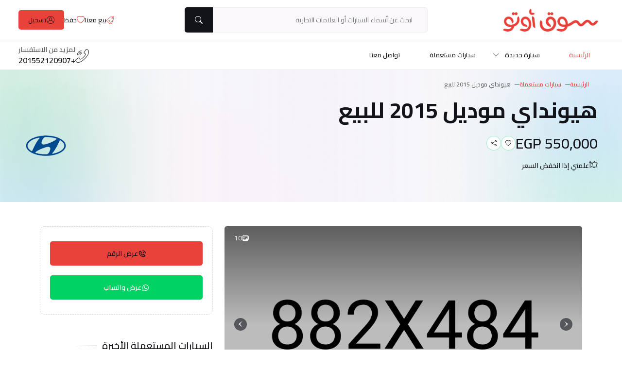

--- FILE ---
content_type: text/html; charset=UTF-8
request_url: https://soqauto.com/brands/hyundai/i10/car_used/118589
body_size: 26991
content:
<!doctype html>
<html lang="en" dir="rtl">

<head>
    <!-- Required meta tags -->
    <meta charset="utf-8">
    <meta name="viewport" content="width=device-width, initial-scale=1">

    <link rel="preconnect" href="https://fonts.googleapis.com">
    <link rel="preconnect" href="https://fonts.gstatic.com" crossorigin>

    <!-- Bootstrap CSS -->
    <link href="/css/bootstrap.rtl.min.css" rel="stylesheet">
    <link href="/css/bootstrap-icons.css" rel="stylesheet">
    <link href="/css/jquery-ui.css" rel="stylesheet">
    <!-- Bootstrap Icon CSS -->
    <!-- Fontawesome all CSS -->
    <link href="/css/all.min.css" rel="stylesheet">
    <!-- Animate CSS -->
    <link href="/css/animate.min.css" rel="stylesheet">
    <!-- FancyBox CSS -->
    <link href="/css/jquery.fancybox.min.css" rel="stylesheet">

    <!-- Fontawesome CSS -->
    <link href="/css/fontawesome.min.css" rel="stylesheet">
    <!-- Swiper slider CSS -->
    <link rel="stylesheet" href="/css/swiper-bundle.min.css">
    <!-- Slick slider CSS -->
    <link rel="stylesheet" href="/css/slick.css">
    <link rel="stylesheet" href="/css/slick-theme.css">
    <!-- Magnific-popup CSS -->
    <link rel="stylesheet" href="/css/magnific-popup.css">
    <!-- BoxIcon  CSS -->
    <link href="/css/boxicons.min.css" rel="stylesheet">
    <!-- Select2  CSS -->
    <link href="/css/nice-select.css" rel="stylesheet">
    <!--  Style CSS  -->
    <link rel="stylesheet" href="/css/style.css">
    <link rel="stylesheet" href="/css/style-rtl.css">
    <!-- Title -->
    <title>SoqAuto - Buy & sell cars</title>
    <link rel="icon" href="/img/sm-logo.svg" type="image/gif" sizes="20x20">

    <link rel="apple-touch-icon" sizes="180x180" href="/img/favicon/apple-touch-icon.png">
    <link rel="icon" type="image/png" sizes="32x32" href="/img/favicon/favicon-32x32.png">
    <link rel="icon" type="image/png" sizes="16x16" href="/img/favicon/favicon-16x16.png">
    <link rel="manifest" href="/img/favicon/site.webmanifest">

    <meta name="google-adsense-account" content="ca-pub-9388942756208505">

    <script type="module">
        // Import the functions you need from the SDKs you need
        import {
            initializeApp
        } from "https://www.gstatic.com/firebasejs/10.5.2/firebase-app.js";
        import {
            getAnalytics
        } from "https://www.gstatic.com/firebasejs/10.5.2/firebase-analytics.js";
        // TODO: Add SDKs for Firebase products that you want to use
        // https://firebase.google.com/docs/web/setup#available-libraries

        // Your web app's Firebase configuration
        // For Firebase JS SDK v7.20.0 and later, measurementId is optional
        const firebaseConfig = {
            apiKey: "AIzaSyC_swsS6N6Zqh9XPgz6AV-WBui8rF63fB4",
            authDomain: "soqauto-4e2e2.firebaseapp.com",
            projectId: "soqauto-4e2e2",
            storageBucket: "soqauto-4e2e2.appspot.com",
            messagingSenderId: "462533966136",
            appId: "1:462533966136:web:3c0b229c7355a8cbc0e9cd",
            measurementId: "G-9VSK9KYSJW"
        };

        // Initialize Firebase
        const app = initializeApp(firebaseConfig);
        const analytics = getAnalytics(app);
    </script>
    <!-- Livewire Styles --><style >[wire\:loading][wire\:loading], [wire\:loading\.delay][wire\:loading\.delay], [wire\:loading\.inline-block][wire\:loading\.inline-block], [wire\:loading\.inline][wire\:loading\.inline], [wire\:loading\.block][wire\:loading\.block], [wire\:loading\.flex][wire\:loading\.flex], [wire\:loading\.table][wire\:loading\.table], [wire\:loading\.grid][wire\:loading\.grid], [wire\:loading\.inline-flex][wire\:loading\.inline-flex] {display: none;}[wire\:loading\.delay\.none][wire\:loading\.delay\.none], [wire\:loading\.delay\.shortest][wire\:loading\.delay\.shortest], [wire\:loading\.delay\.shorter][wire\:loading\.delay\.shorter], [wire\:loading\.delay\.short][wire\:loading\.delay\.short], [wire\:loading\.delay\.default][wire\:loading\.delay\.default], [wire\:loading\.delay\.long][wire\:loading\.delay\.long], [wire\:loading\.delay\.longer][wire\:loading\.delay\.longer], [wire\:loading\.delay\.longest][wire\:loading\.delay\.longest] {display: none;}[wire\:offline][wire\:offline] {display: none;}[wire\:dirty]:not(textarea):not(input):not(select) {display: none;}:root {--livewire-progress-bar-color: #2299dd;}[x-cloak] {display: none !important;}</style>
</head>

<body class="tt-magic-cursor">

    <div class="modal signUp-modal sell-with-us fade" id="sellUsModal01" tabindex="-1" aria-labelledby="sellUsModal01Label"
    aria-hidden="true">
    <div class="modal-dialog modal-dialog-centered">
        <div class="modal-content">
            <div class="modal-header">
                <h4 class="modal-title" id="sellUsModal01Label">Sell Your Car</h4>
                <button type="button" class="btn-close" data-bs-dismiss="modal" aria-label="Close"><i
                        class="bi bi-x"></i></button>
            </div>
            <div class="modal-body">
                <form>
                    <div class="row">
                        <div class="col-lg-12 mb-15">
                            <h5>Your Personal Info</h5>
                        </div>
                        <div class="col-md-6 mb-20">
                            <div class="form-inner">
                                <label>Full Name*</label>
                                <input type="text" placeholder="Full Name*">
                            </div>
                        </div>
                        <div class="col-md-6 mb-20">
                            <div class="form-inner">
                                <label>Phone*</label>
                                <input type="text" placeholder="+880- 123 234 ***">
                            </div>
                        </div>
                        <div class="col-md-6 mb-20">
                            <div class="form-inner">
                                <label>Email (Optional)</label>
                                <input type="text" placeholder="Enter your email address">
                            </div>
                        </div>
                        <div class="col-md-6 mb-20">
                            <div class="form-inner">
                                <label>Location*</label>
                                <input type="text" placeholder="Enter your address">
                            </div>
                        </div>
                    </div>
                    <div class="row">
                        <div class="col-lg-12 mb-15 mt-25">
                            <h5>Your Car Info</h5>
                        </div>
                        <div class="col-md-6 mb-20">
                            <div class="form-inner">
                                <label>Car Brand Name*</label>
                                <input type="text" placeholder="Toyota">
                            </div>
                        </div>
                        <div class="col-md-6 mb-20">
                            <div class="form-inner">
                                <label>Model*</label>
                                <input type="text" placeholder="RS eTN 80">
                            </div>
                        </div>
                        <div class="col-md-6 mb-20">
                            <div class="form-inner">
                                <label>Reg. Year*</label>
                                <input type="text" placeholder="2022">
                            </div>
                        </div>
                        <div class="col-md-6 mb-20">
                            <div class="form-inner">
                                <label>Mileage*</label>
                                <input type="text" placeholder="23,456 عدد الكيلومترات">
                            </div>
                        </div>
                        <div class="col-md-6 mb-20">
                            <div class="form-inner">
                                <label>Fuel Type*</label>
                                <input type="text" placeholder="Petrol">
                            </div>
                        </div>
                        <div class="col-md-6 mb-20">
                            <div class="form-inner">
                                <label>Selling Price*</label>
                                <input type="text" placeholder="Ex- $23,342.000">
                            </div>
                        </div>
                        <div class="col-md-12 mb-35">
                            <div class="form-inner">
                                <label>Your Car Note*</label>
                                <textarea placeholder="Write somethings"></textarea>
                            </div>
                        </div>
                        <div class="col-lg-12">
                            <div class="form-inner">
                                <button class="primary-btn2" type="submit">Submit Now</button>
                            </div>
                        </div>
                    </div>
                </form>
            </div>
        </div>
    </div>
</div>


<div class="top-bar">
    <div class="company-logo">
        <a href="/"><img src="/img/logo_new.svg" alt=""></a>
    </div>
    <div class="search-area">
        <form>
            <div class="form-inner">
                <input type="text" placeholder="ابحث عن أسماء السيارات أو العلامات التجارية">
                <button type="submit"><i class="bi bi-search"></i></button>
            </div>
        </form>
    </div>
    <div class="topbar-right">
        <ul>
            <li class="d-xl-flex d-none">
                <button class="sell-btn" type="button" data-bs-toggle="modal" data-bs-target="#sellUsModal01">
                    <svg width="16" height="16" viewBox="0 0 18 18" xmlns="http://www.w3.org/2000/svg">
                        <path
                            d="M17.5588 0C17.447 0.00287726 17.3409 0.0492946 17.2629 0.129351L15.4245 1.97099L14.8707 1.4164C14.5627 1.10919 14.2078 0.938606 13.8585 0.928904C13.6483 0.923245 13.4543 0.953158 13.2231 0.985496L10.2237 1.40265C9.12021 1.55626 8.55995 2.02839 7.84852 2.69132L0.470643 9.56715C0.467641 9.5698 0.464677 9.5725 0.46175 9.57523C0.142414 9.89053 0.00416943 10.3206 0.000127199 10.7442C-0.00472348 11.1679 0.12867 11.6166 0.484386 11.9205L0.460133 11.8971L6.10309 17.5417L6.08045 17.5174C6.38443 17.8731 6.8323 18.0057 7.25674 18.0009C7.68036 17.9968 8.11127 17.8586 8.42575 17.54C8.42849 17.5368 8.43119 17.5336 8.43384 17.5303L8.94073 16.9863L10.9586 17.7381C11.1627 17.8161 11.3805 17.8522 11.5988 17.8442C11.8172 17.8361 12.0317 17.7841 12.2295 17.6912C12.6135 17.5109 12.9474 17.2062 13.101 16.7858L15.3161 10.1452C15.9758 9.4378 16.4455 8.87674 16.5983 7.77725L17.0155 4.77792C17.0478 4.5467 17.0777 4.35186 17.0721 4.14248C17.0624 3.79323 16.8926 3.43913 16.5846 3.1303L16.03 2.57652L17.87 0.736494C17.932 0.676327 17.9743 0.598838 17.9915 0.51419C18.0086 0.429542 17.9998 0.341686 17.9661 0.262143C17.9325 0.182601 17.8756 0.115085 17.8029 0.0684494C17.7302 0.0218141 17.6451 -0.00176348 17.5588 0.000808484V0ZM13.8351 1.78505C14.0032 1.78909 14.0372 1.79394 14.2643 2.02192L14.8189 2.57571L13.8351 3.5604C13.6631 3.47636 13.4743 3.43241 13.2829 3.43185C12.5779 3.43185 11.9967 4.01393 11.9967 4.71809C11.9967 5.42306 12.5779 6.00352 13.2821 6.00352C13.9871 6.00352 14.5683 5.42306 14.5683 4.71809C14.5683 4.52083 14.5214 4.33408 14.4406 4.16592L15.4245 3.18123L15.9783 3.73583C16.2062 3.963 16.2111 3.99696 16.2151 4.16431C16.2104 4.33015 16.1942 4.49547 16.1666 4.65907L15.7503 7.65841C15.6209 8.58812 15.342 8.85976 14.6831 9.56796L7.81537 16.9369C7.70462 17.0493 7.47583 17.1407 7.24704 17.1431C7.01825 17.1463 6.8226 17.0647 6.73286 16.9596C6.72537 16.9512 6.71755 16.9431 6.70942 16.9353L1.06647 11.2908C1.05869 11.2826 1.0506 11.2748 1.04221 11.2673C0.937116 11.1784 0.854655 10.9819 0.857888 10.7531C0.860314 10.5252 0.951668 10.2956 1.06404 10.1848L8.43303 3.31786C9.14123 2.65817 9.41286 2.38006 10.3426 2.25071L13.3419 1.83356C13.5731 1.80122 13.7348 1.78181 13.8351 1.78505ZM13.2829 4.28881C13.5246 4.28881 13.7114 4.47637 13.7114 4.71809C13.7114 4.95982 13.5246 5.14657 13.2829 5.14657C13.0404 5.14657 12.8544 4.95982 12.8544 4.71809C12.8544 4.47637 13.0404 4.28881 13.2829 4.28881ZM5.99314 8.99881C5.90784 8.99872 5.82446 9.0241 5.75367 9.07168C5.68288 9.11926 5.6279 9.18689 5.59578 9.2659C5.56365 9.34492 5.55584 9.43172 5.57334 9.5152C5.59084 9.59868 5.63286 9.67504 5.69401 9.7345L8.26568 12.3054C8.6699 12.7096 9.27624 12.1032 8.87201 11.699L6.30035 9.12816C6.26038 9.08717 6.2126 9.05461 6.15984 9.03239C6.10707 9.01017 6.05039 8.99876 5.99314 8.99881ZM4.70771 10.2834C4.62224 10.2832 4.53865 10.3085 4.46769 10.3561C4.39672 10.4037 4.34161 10.4715 4.30945 10.5507C4.27729 10.6299 4.26955 10.7168 4.28721 10.8005C4.30488 10.8841 4.34714 10.9605 4.40858 11.0199L6.98025 13.5908C7.38447 14.0217 8.01749 13.3879 7.58658 12.9845L5.01573 10.4144C4.9758 10.373 4.92795 10.3401 4.87503 10.3176C4.82212 10.2951 4.76521 10.2835 4.70771 10.2834ZM13.9094 11.6537L12.2958 16.4907C12.2408 16.6386 12.071 16.8181 11.8641 16.9151C11.6571 17.0121 11.4493 17.0097 11.32 16.9612L9.57213 16.3072L13.9094 11.6537Z" />
                    </svg>
                    بيع معنا
                </button>
            </li>
            <li>
                <a href="#">
                    <svg width="16" height="16" viewBox="0 0 14 14" xmlns="http://www.w3.org/2000/svg">
                        <path
                            d="M7.00012 2.40453L6.37273 1.75966C4.90006 0.245917 2.19972 0.76829 1.22495 2.67141C0.767306 3.56653 0.664053 4.8589 1.4997 6.50827C2.30473 8.09639 3.97953 9.99864 7.00012 12.0706C10.0207 9.99864 11.6946 8.09639 12.5005 6.50827C13.3362 4.85803 13.2338 3.56653 12.7753 2.67141C11.8005 0.76829 9.10019 0.245042 7.62752 1.75879L7.00012 2.40453ZM7.00012 13.125C-6.41666 4.25953 2.86912 -2.65995 6.84612 1.00016C6.89862 1.04829 6.95024 1.09816 7.00012 1.14979C7.04949 1.09821 7.10087 1.04859 7.15413 1.00104C11.1302 -2.6617 20.4169 4.25865 7.00012 13.125Z" />
                    </svg>

                    حفظ
                </a>
            </li>
            <li>
                <div wire:snapshot="{&quot;data&quot;:[],&quot;memo&quot;:{&quot;id&quot;:&quot;9fjWVhtbRfr1dSt5fC1e&quot;,&quot;name&quot;:&quot;sign-up&quot;,&quot;path&quot;:&quot;brands\/hyundai\/i10\/car_used\/118589&quot;,&quot;method&quot;:&quot;GET&quot;,&quot;children&quot;:[],&quot;scripts&quot;:[],&quot;assets&quot;:[],&quot;errors&quot;:[],&quot;locale&quot;:&quot;ar&quot;},&quot;checksum&quot;:&quot;f0b306676931b370cf5cbc55fd23b99bb2163b183fc05b64e8807a77e12d5368&quot;}" wire:effects="[]" wire:id="9fjWVhtbRfr1dSt5fC1e">
    <button type="button" class="primary-btn1" data-bs-toggle="modal" data-bs-target="#signUpModal01">
        <svg width="16" height="16" viewBox="0 0 16 16" xmlns="http://www.w3.org/2000/svg">
            <path fill-rule="evenodd" clip-rule="evenodd"
                d="M14.4311 12.759C15.417 11.4291 16 9.78265 16 8C16 3.58169 12.4182 0 8 0C3.58169 0 0 3.58169 0 8C0 12.4182 3.58169 16 8 16C10.3181 16 12.4058 15.0141 13.867 13.4387C14.0673 13.2226 14.2556 12.9957 14.4311 12.759ZM13.9875 12C14.7533 10.8559 15.1999 9.48009 15.1999 8C15.1999 4.02355 11.9764 0.799983 7.99991 0.799983C4.02355 0.799983 0.799983 4.02355 0.799983 8C0.799983 9.48017 1.24658 10.8559 2.01245 12C2.97866 10.5566 4.45301 9.48194 6.17961 9.03214C5.34594 8.45444 4.79998 7.49102 4.79998 6.39995C4.79998 4.63266 6.23271 3.19993 8 3.19993C9.76729 3.19993 11.2 4.63266 11.2 6.39995C11.2 7.49093 10.654 8.45444 9.82039 9.03206C11.5469 9.48194 13.0213 10.5565 13.9875 12ZM13.4722 12.6793C12.3495 10.8331 10.3188 9.59997 8.00008 9.59997C5.68126 9.59997 3.65049 10.8331 2.52776 12.6794C3.84829 14.2222 5.80992 15.2 8 15.2C10.1901 15.2 12.1517 14.2222 13.4722 12.6793ZM8 8.79998C9.32551 8.79998 10.4 7.72554 10.4 6.39995C10.4 5.07444 9.32559 3.99992 8 3.99992C6.6744 3.99992 5.59997 5.07452 5.59997 6.40003C5.59997 7.72554 6.67449 8.79998 8 8.79998Z" />
        </svg>
        تسجيل
    </button>

    <div class="modal signUp-modal fade" id="signUpModal01" tabindex="-1" aria-labelledby="signUpModal01Label"
        aria-hidden="true">
        <div class="modal-dialog modal-dialog-centered">
            <div class="modal-content">
                <div class="modal-header">
                    <h4 class="modal-title" id="signUpModal01Label">تسجيل</h4>
                    <p>هل لديك حساب؟ <button type="button" data-bs-toggle="modal"
                            data-bs-target="#logInModal01">Log In</button></p>
                    <button type="button" class="btn-close" data-bs-dismiss="modal" aria-label="Close"><i
                            class="bi bi-x"></i></button>
                </div>
                <div class="modal-body">
                    <form>
                        <div class="row g-4">
                            <div class="col-md-6">
                                <div class="form-inner">
                                    <label>First Name*</label>
                                    <input type="text" placeholder="Daniel">
                                </div>
                            </div>
                            <div class="col-md-6">
                                <div class="form-inner">
                                    <label>Last Name*</label>
                                    <input type="text" placeholder="Last name">
                                </div>
                            </div>
                            <div class="col-md-12">
                                <div class="form-inner">
                                    <label>Enter your email address*</label>
                                    <input type="email" placeholder="Type email">
                                </div>
                            </div>
                            <div class="col-md-6">
                                <div class="form-inner">
                                    <label>Password*</label>
                                    <input id="password" type="password" placeholder="*** ***">
                                    <i class="bi bi-eye-slash" id="togglePassword"></i>
                                </div>
                            </div>
                            <div class="col-md-6">
                                <div class="form-inner">
                                    <label>Confirm Password*</label>
                                    <input id="password2" type="password" placeholder="*** ***">
                                    <i class="bi bi-eye-slash" id="togglePassword2"></i>
                                </div>
                            </div>
                            <div class="col-md-12">
                                <div class="form-inner">
                                    <button class="primary-btn2" type="submit">تسجيل</button>
                                </div>
                            </div>

                        </div>
                        <div class="terms-conditon">
                            <p>By sign up,you agree to the <a href="#">‘terms & conditons’</a></p>
                        </div>
                        <ul class="social-icon">
                            <li><a href="#"><img src="/img/home1/icon/google.svg" alt=""></a></li>
                            <li><a href="#"><img src="/img/home1/icon/facebook.svg" alt=""></a></li>
                            <li><a href="#"><img src="/img/home1/icon/twiter.svg" alt=""></a></li>
                        </ul>
                    </form>
                </div>
            </div>
        </div>
    </div>

    <div class="modal signUp-modal fade" id="logInModal01" tabindex="-1" aria-labelledby="logInModal01Label"
        aria-hidden="true">
        <div class="modal-dialog modal-dialog-centered">
            <div class="modal-content">
                <div class="modal-header">
                    <h4 class="modal-title" id="logInModal01Label">Log In</h4>
                    <p>Don’t have any account? <button type="button" data-bs-toggle="modal"
                            data-bs-target="#signUpModal01">Sign Up</button></p>
                    <button type="button" class="btn-close" data-bs-dismiss="modal" aria-label="Close"><i
                            class="bi bi-x"></i></button>
                </div>
                <div class="modal-body">
                    <form>
                        <div class="row g-4">
                            <div class="col-md-12">
                                <div class="form-inner">
                                    <label>Enter your email address*</label>
                                    <input type="email" placeholder="Type email">
                                </div>
                            </div>
                            <div class="col-md-12">
                                <div class="form-inner">
                                    <label>Password*</label>
                                    <input id="password3" type="password" placeholder="*** ***">
                                    <i class="bi bi-eye-slash" id="togglePassword3"></i>
                                </div>
                            </div>
                            <div class="col-lg-12">
                                <div class="form-agreement form-inner d-flex justify-content-between flex-wrap">
                                    <div class="form-group">
                                        <input type="checkbox" id="html">
                                        <label for="html">Remember Me</label>
                                    </div>
                                    <a href="#" class="forgot-pass">Forget Password?</a>
                                </div>
                            </div>
                            <div class="col-md-12">
                                <div class="form-inner">
                                    <button class="primary-btn2" type="submit">Log In</button>
                                </div>
                            </div>

                        </div>
                        <div class="terms-conditon">
                            <p>By sign up,you agree to the <a href="#">‘terms & conditons’</a></p>
                        </div>
                        <ul class="social-icon">
                            <li><a href="#"><img src="/img/home1/icon/google.svg" alt=""></a></li>
                            <li><a href="#"><img src="/img/home1/icon/facebook.svg" alt=""></a></li>
                            <li><a href="#"><img src="/img/home1/icon/twiter.svg" alt=""></a></li>
                        </ul>
                    </form>
                </div>
            </div>
        </div>
    </div>

</div>
            </li>
        </ul>
    </div>
</div>
<!-- Start header section -->
<header class="header-area style-1">
    <div class="header-logo d-lg-none d-flex">
        <a href="/"><img alt="image" class="img-fluid" src="/img/logo_new.svg"></a>
    </div>
    <div class="main-menu">
        <div class="mobile-logo-area d-lg-none d-flex justify-content-between align-items-center">
            <div class="mobile-logo-wrap">
                <a href="/"><img alt="image" src="/img/logo_new.svg"></a>
            </div>
        </div>
        <ul class="menu-list">
            <li class="active">
                <a href="/" class="drop-down">الرئيسية</a>
            </li>
            <li class="position-inherit">
                <a href="#" class="drop-down">سيارة جديدة</a>
                <i class="bi bi-plus dropdown-icon d-lg-none d-block"></i>
                <div class="mega-menu">
                    <ul class="menu-row">
                        <li class="menu-single-item">
                            <h6>تصفح حسب العلامة التجارية</h6>
                            <ul>
                                                                    <li>
                                        <a href="https://soqauto.com/brands/mercedes">مرسيدس
                                            (142)
                                            <img src="https://ghanemtech.fra1.digitaloceanspaces.com/shkman/168085/mercedes.png" alt=""
                                                width="30px">
                                        </a>
                                    </li>
                                                                    <li>
                                        <a href="https://soqauto.com/brands/bmw">بي ام دبليو
                                            (92)
                                            <img src="https://ghanemtech.fra1.digitaloceanspaces.com/shkman/168023/bmw.png" alt=""
                                                width="30px">
                                        </a>
                                    </li>
                                                                    <li>
                                        <a href="https://soqauto.com/brands/hyundai">هيونداي
                                            (61)
                                            <img src="https://ghanemtech.fra1.digitaloceanspaces.com/shkman/168063/hyundai.png" alt=""
                                                width="30px">
                                        </a>
                                    </li>
                                                                    <li>
                                        <a href="https://soqauto.com/brands/toyota">تويوتا
                                            (52)
                                            <img src="https://ghanemtech.fra1.digitaloceanspaces.com/shkman/168112/toyota.png" alt=""
                                                width="30px">
                                        </a>
                                    </li>
                                                                    <li>
                                        <a href="https://soqauto.com/brands/fiat">فيات
                                            (47)
                                            <img src="https://ghanemtech.fra1.digitaloceanspaces.com/shkman/168048/fiat.png" alt=""
                                                width="30px">
                                        </a>
                                    </li>
                                                            </ul>
                        </li>
                        <li class="menu-single-item">
                            <h6>الموديلات الشهيرة</h6>
                            <ul>
                                                                    <li>
                                        <a href="https://soqauto.com/brands/nissan/sunny">
                                            صنى
                                        </a>
                                    </li>
                                                                    <li>
                                        <a href="https://soqauto.com/brands/toyota/corolla">
                                            كورولا
                                        </a>
                                    </li>
                                                                    <li>
                                        <a href="https://soqauto.com/brands/chevrolet/lanos2">
                                            لانوس
                                        </a>
                                    </li>
                                                                    <li>
                                        <a href="https://soqauto.com/brands/hyundai/verna">
                                            فيرنا
                                        </a>
                                    </li>
                                                                    <li>
                                        <a href="https://soqauto.com/brands/mitsubishi/lancer">
                                            لانسر
                                        </a>
                                    </li>
                                                                    <li>
                                        <a href="https://soqauto.com/brands/chevrolet/optra">
                                            أوبترا
                                        </a>
                                    </li>
                                                            </ul>
                        </li>
                        <li class="menu-single-item">
                            <h6>المدن الشهيرة </h6>
                            <ul>
                                                                    <li><a
                                            href="https://soqauto.com/used-cars?city_id=4">Cairo(7498)<img
                                                src="/img/menu-icon/panama.svg" alt=""></a>
                                    </li>
                                                                    <li><a
                                            href="https://soqauto.com/used-cars?city_id=25">Alexandria(3645)<img
                                                src="/img/menu-icon/panama.svg" alt=""></a>
                                    </li>
                                                                    <li><a
                                            href="https://soqauto.com/used-cars?city_id=15">Giza(3117)<img
                                                src="/img/menu-icon/panama.svg" alt=""></a>
                                    </li>
                                                                    <li><a
                                            href="https://soqauto.com/used-cars?city_id=12">6 October(972)<img
                                                src="/img/menu-icon/panama.svg" alt=""></a>
                                    </li>
                                                                    <li><a
                                            href="https://soqauto.com/used-cars?city_id=48">Sharqia(895)<img
                                                src="/img/menu-icon/panama.svg" alt=""></a>
                                    </li>
                                                            </ul>
                        </li>
                    </ul>
                </div>
            </li>
            <li>
                <a href="https://soqauto.com/used-cars" class="drop-down">سيارات مستعملة</a>
            </li>
            <li>
                <a href="/contact" class="drop-down">تواصل معنا</a>
            </li>
        </ul>
        <div class="topbar-right d-lg-none d-block">
            <a href="#">
                <svg width="16" height="16" viewBox="0 0 18 18" xmlns="http://www.w3.org/2000/svg">
                    <path
                        d="M17.5588 0C17.447 0.00287726 17.3409 0.0492946 17.2629 0.129351L15.4245 1.97099L14.8707 1.4164C14.5627 1.10919 14.2078 0.938606 13.8585 0.928904C13.6483 0.923245 13.4543 0.953158 13.2231 0.985496L10.2237 1.40265C9.12021 1.55626 8.55995 2.02839 7.84852 2.69132L0.470643 9.56715C0.467641 9.5698 0.464677 9.5725 0.46175 9.57523C0.142414 9.89053 0.00416943 10.3206 0.000127199 10.7442C-0.00472348 11.1679 0.12867 11.6166 0.484386 11.9205L0.460133 11.8971L6.10309 17.5417L6.08045 17.5174C6.38443 17.8731 6.8323 18.0057 7.25674 18.0009C7.68036 17.9968 8.11127 17.8586 8.42575 17.54C8.42849 17.5368 8.43119 17.5336 8.43384 17.5303L8.94073 16.9863L10.9586 17.7381C11.1627 17.8161 11.3805 17.8522 11.5988 17.8442C11.8172 17.8361 12.0317 17.7841 12.2295 17.6912C12.6135 17.5109 12.9474 17.2062 13.101 16.7858L15.3161 10.1452C15.9758 9.4378 16.4455 8.87674 16.5983 7.77725L17.0155 4.77792C17.0478 4.5467 17.0777 4.35186 17.0721 4.14248C17.0624 3.79323 16.8926 3.43913 16.5846 3.1303L16.03 2.57652L17.87 0.736494C17.932 0.676327 17.9743 0.598838 17.9915 0.51419C18.0086 0.429542 17.9998 0.341686 17.9661 0.262143C17.9325 0.182601 17.8756 0.115085 17.8029 0.0684494C17.7302 0.0218141 17.6451 -0.00176348 17.5588 0.000808484V0ZM13.8351 1.78505C14.0032 1.78909 14.0372 1.79394 14.2643 2.02192L14.8189 2.57571L13.8351 3.5604C13.6631 3.47636 13.4743 3.43241 13.2829 3.43185C12.5779 3.43185 11.9967 4.01393 11.9967 4.71809C11.9967 5.42306 12.5779 6.00352 13.2821 6.00352C13.9871 6.00352 14.5683 5.42306 14.5683 4.71809C14.5683 4.52083 14.5214 4.33408 14.4406 4.16592L15.4245 3.18123L15.9783 3.73583C16.2062 3.963 16.2111 3.99696 16.2151 4.16431C16.2104 4.33015 16.1942 4.49547 16.1666 4.65907L15.7503 7.65841C15.6209 8.58812 15.342 8.85976 14.6831 9.56796L7.81537 16.9369C7.70462 17.0493 7.47583 17.1407 7.24704 17.1431C7.01825 17.1463 6.8226 17.0647 6.73286 16.9596C6.72537 16.9512 6.71755 16.9431 6.70942 16.9353L1.06647 11.2908C1.05869 11.2826 1.0506 11.2748 1.04221 11.2673C0.937116 11.1784 0.854655 10.9819 0.857888 10.7531C0.860314 10.5252 0.951668 10.2956 1.06404 10.1848L8.43303 3.31786C9.14123 2.65817 9.41286 2.38006 10.3426 2.25071L13.3419 1.83356C13.5731 1.80122 13.7348 1.78181 13.8351 1.78505ZM13.2829 4.28881C13.5246 4.28881 13.7114 4.47637 13.7114 4.71809C13.7114 4.95982 13.5246 5.14657 13.2829 5.14657C13.0404 5.14657 12.8544 4.95982 12.8544 4.71809C12.8544 4.47637 13.0404 4.28881 13.2829 4.28881ZM5.99314 8.99881C5.90784 8.99872 5.82446 9.0241 5.75367 9.07168C5.68288 9.11926 5.6279 9.18689 5.59578 9.2659C5.56365 9.34492 5.55584 9.43172 5.57334 9.5152C5.59084 9.59868 5.63286 9.67504 5.69401 9.7345L8.26568 12.3054C8.6699 12.7096 9.27624 12.1032 8.87201 11.699L6.30035 9.12816C6.26038 9.08717 6.2126 9.05461 6.15984 9.03239C6.10707 9.01017 6.05039 8.99876 5.99314 8.99881ZM4.70771 10.2834C4.62224 10.2832 4.53865 10.3085 4.46769 10.3561C4.39672 10.4037 4.34161 10.4715 4.30945 10.5507C4.27729 10.6299 4.26955 10.7168 4.28721 10.8005C4.30488 10.8841 4.34714 10.9605 4.40858 11.0199L6.98025 13.5908C7.38447 14.0217 8.01749 13.3879 7.58658 12.9845L5.01573 10.4144C4.9758 10.373 4.92795 10.3401 4.87503 10.3176C4.82212 10.2951 4.76521 10.2835 4.70771 10.2834ZM13.9094 11.6537L12.2958 16.4907C12.2408 16.6386 12.071 16.8181 11.8641 16.9151C11.6571 17.0121 11.4493 17.0097 11.32 16.9612L9.57213 16.3072L13.9094 11.6537Z">
                    </path>
                </svg>
                بيع معنا
            </a>
            <a href="#">
                <svg width="16" height="16" viewBox="0 0 14 14" xmlns="http://www.w3.org/2000/svg">
                    <path
                        d="M7.00012 2.40453L6.37273 1.75966C4.90006 0.245917 2.19972 0.76829 1.22495 2.67141C0.767306 3.56653 0.664053 4.8589 1.4997 6.50827C2.30473 8.09639 3.97953 9.99864 7.00012 12.0706C10.0207 9.99864 11.6946 8.09639 12.5005 6.50827C13.3362 4.85803 13.2338 3.56653 12.7753 2.67141C11.8005 0.76829 9.10019 0.245042 7.62752 1.75879L7.00012 2.40453ZM7.00012 13.125C-6.41666 4.25953 2.86912 -2.65995 6.84612 1.00016C6.89862 1.04829 6.95024 1.09816 7.00012 1.14979C7.04949 1.09821 7.10087 1.04859 7.15413 1.00104C11.1302 -2.6617 20.4169 4.25865 7.00012 13.125Z">
                    </path>
                </svg>
                حفظ
            </a>
            <a class="primary-btn3" href="#">
                <svg width="16" height="16" viewBox="0 0 16 16" xmlns="http://www.w3.org/2000/svg">
                    <path fill-rule="evenodd" clip-rule="evenodd"
                        d="M14.4311 12.759C15.417 11.4291 16 9.78265 16 8C16 3.58169 12.4182 0 8 0C3.58169 0 0 3.58169 0 8C0 12.4182 3.58169 16 8 16C10.3181 16 12.4058 15.0141 13.867 13.4387C14.0673 13.2226 14.2556 12.9957 14.4311 12.759ZM13.9875 12C14.7533 10.8559 15.1999 9.48009 15.1999 8C15.1999 4.02355 11.9764 0.799983 7.99991 0.799983C4.02355 0.799983 0.799983 4.02355 0.799983 8C0.799983 9.48017 1.24658 10.8559 2.01245 12C2.97866 10.5566 4.45301 9.48194 6.17961 9.03214C5.34594 8.45444 4.79998 7.49102 4.79998 6.39995C4.79998 4.63266 6.23271 3.19993 8 3.19993C9.76729 3.19993 11.2 4.63266 11.2 6.39995C11.2 7.49093 10.654 8.45444 9.82039 9.03206C11.5469 9.48194 13.0213 10.5565 13.9875 12ZM13.4722 12.6793C12.3495 10.8331 10.3188 9.59997 8.00008 9.59997C5.68126 9.59997 3.65049 10.8331 2.52776 12.6794C3.84829 14.2222 5.80992 15.2 8 15.2C10.1901 15.2 12.1517 14.2222 13.4722 12.6793ZM8 8.79998C9.32551 8.79998 10.4 7.72554 10.4 6.39995C10.4 5.07444 9.32559 3.99992 8 3.99992C6.6744 3.99992 5.59997 5.07452 5.59997 6.40003C5.59997 7.72554 6.67449 8.79998 8 8.79998Z">
                    </path>
                </svg>
                تسجيل
            </a>
        </div>
        <div class="hotline-area d-lg-none d-flex">
            <div class="icon">
                <svg width="26" height="27" viewBox="0 0 26 27" xmlns="http://www.w3.org/2000/svg">
                    <path
                        d="M13.5365 14.7303C12.5652 14.7257 11.6003 14.5735 10.6748 14.2788C9.94838 14.0358 9.29948 13.6044 8.79429 13.0286C8.28911 12.4529 7.94573 11.7534 7.79922 11.0016C7.47293 9.43032 8.06788 7.76895 9.43026 6.44297C9.57662 6.30051 9.7287 6.16404 9.88612 6.03391C10.5733 5.45852 11.3903 5.05903 12.2664 4.86992C13.1425 4.6808 14.0515 4.70775 14.9149 4.94843C15.7429 5.21282 16.4688 5.72699 16.9929 6.42036C17.5171 7.11374 17.8138 7.95233 17.8424 8.82106C17.906 9.84579 17.572 10.8556 16.9099 11.6403C16.6595 11.9557 16.3269 12.196 15.9488 12.3349C15.5708 12.4737 15.1617 12.5056 14.7667 12.4272C14.6037 12.3934 14.4491 12.327 14.3124 12.2321C14.1756 12.1371 14.0594 12.0156 13.9707 11.8747C13.891 11.7379 13.8399 11.5863 13.8202 11.4292C13.8006 11.2721 13.8128 11.1127 13.8563 10.9604C14.2354 9.52782 14.6206 7.35079 14.6245 7.32912C14.6344 7.27307 14.6553 7.21952 14.6859 7.17152C14.7165 7.12353 14.7562 7.08203 14.8029 7.04939C14.8495 7.01676 14.9021 6.99363 14.9577 6.98133C15.0133 6.96903 15.0707 6.96779 15.1268 6.97769C15.1828 6.9876 15.2364 7.00844 15.2844 7.03904C15.3324 7.06964 15.3739 7.10939 15.4065 7.15602C15.4391 7.20266 15.4623 7.25527 15.4746 7.31084C15.4869 7.36641 15.4881 7.42387 15.4782 7.47992C15.4622 7.57048 15.0826 9.71458 14.6943 11.1818C14.6806 11.2221 14.6753 11.2647 14.6787 11.3071C14.682 11.3495 14.694 11.3908 14.7138 11.4284C14.7738 11.5112 14.8642 11.5669 14.9651 11.5831C15.2071 11.6235 15.4554 11.597 15.6834 11.5065C15.9114 11.416 16.1103 11.2649 16.2586 11.0696C16.7728 10.4546 17.0303 9.66518 16.9779 8.86526C16.9573 8.17371 16.7231 7.5055 16.3075 6.95233C15.892 6.39916 15.3155 5.98813 14.657 5.77565C13.9317 5.57612 13.1686 5.55608 12.4338 5.71726C11.6989 5.87843 11.0143 6.21599 10.439 6.7008C10.2999 6.8165 10.1643 6.93739 10.0343 7.06393C9.36093 7.71912 8.28498 9.07889 8.64767 10.8252C8.76741 11.4247 9.04172 11.9826 9.44341 12.4435C9.8451 12.9044 10.3602 13.2524 10.9378 13.4529C12.9701 14.1011 15.8907 14.1796 17.429 12.2664C17.5019 12.1798 17.6058 12.1251 17.7185 12.114C17.8312 12.103 17.9438 12.1365 18.0321 12.2074C18.1203 12.2783 18.1774 12.381 18.1909 12.4934C18.2045 12.6058 18.1735 12.7191 18.1046 12.809C16.9667 14.2242 15.2351 14.7303 13.5365 14.7303Z" />
                    <path
                        d="M12.0531 12.4839C11.595 12.4919 11.1481 12.3418 10.7878 12.0588C9.9562 11.3933 9.93324 10.2367 10.1664 9.44935C10.2452 9.18719 10.3505 8.93369 10.4814 8.69319C10.8065 8.03717 11.3264 7.49763 11.9699 7.14839C12.3602 6.94593 12.8052 6.87437 13.2393 6.94429C13.6734 7.0142 14.0735 7.22188 14.3805 7.53665C14.6932 7.87932 14.9287 8.28509 15.0712 8.72656C15.107 8.83416 15.0992 8.95151 15.0495 9.05343C14.9998 9.15536 14.9121 9.23373 14.8052 9.27173C14.6984 9.30972 14.5809 9.30432 14.478 9.25668C14.3751 9.20903 14.295 9.12295 14.2548 9.01689C14.1521 8.69084 13.9813 8.39029 13.7539 8.13507C13.5751 7.95216 13.3414 7.83271 13.0884 7.79492C12.8354 7.75714 12.577 7.80309 12.3525 7.92577C11.8699 8.19795 11.4821 8.61118 11.241 9.11005C11.1398 9.29704 11.058 9.49394 10.9971 9.69765C10.8285 10.267 10.8658 11.0106 11.3303 11.3824C11.8381 11.7906 12.6953 11.6181 13.1776 11.2022C13.5368 10.8785 13.8454 10.5029 14.0932 10.0876C14.1232 10.0393 14.1624 9.99729 14.2087 9.96409C14.2549 9.93089 14.3073 9.90712 14.3627 9.89414C14.4181 9.88117 14.4756 9.87923 14.5317 9.88845C14.5879 9.89768 14.6417 9.91787 14.6901 9.94789C14.7384 9.97791 14.7804 10.0172 14.8136 10.0634C14.8468 10.1096 14.8706 10.162 14.8836 10.2174C14.8966 10.2728 14.8985 10.3303 14.8893 10.3864C14.88 10.4426 14.8598 10.4964 14.8298 10.5448C14.5361 11.0339 14.1705 11.4761 13.7452 11.8565C13.2714 12.2563 12.673 12.4782 12.0531 12.4839Z" />
                    <path
                        d="M24.7001 26.0015H1.30047C0.955797 26.0012 0.625342 25.8641 0.381624 25.6204C0.137905 25.3767 0.00083252 25.0462 0.000488366 24.7015V8.66847C0.000436861 8.58609 0.0238662 8.50541 0.0680306 8.43587C0.112195 8.36634 0.175264 8.31083 0.249847 8.27586C0.32443 8.24089 0.407436 8.2279 0.489137 8.23842C0.570838 8.24893 0.647849 8.28252 0.711144 8.33524L11.3432 17.1716C11.8096 17.557 12.3957 17.7678 13.0007 17.7678C13.6057 17.7678 14.1918 17.557 14.6582 17.1716L25.2894 8.33481C25.3527 8.28206 25.4298 8.24847 25.5115 8.23797C25.5933 8.22747 25.6763 8.24049 25.7509 8.27552C25.8255 8.31054 25.8886 8.36612 25.9327 8.43571C25.9768 8.50531 26.0002 8.58606 26.0001 8.66847V24.7015C25.9997 25.0462 25.8627 25.3767 25.6189 25.6204C25.3752 25.8641 25.0448 26.0012 24.7001 26.0015ZM0.867141 9.59189V24.7015C0.867141 24.9407 1.06127 25.1349 1.30047 25.1349H24.7001C24.815 25.1349 24.9252 25.0892 25.0065 25.008C25.0878 24.9267 25.1334 24.8165 25.1334 24.7015V9.59189L15.2111 17.8381C14.5891 18.3521 13.8075 18.6334 13.0007 18.6335C12.1938 18.6337 11.412 18.3527 10.7899 17.839L0.867141 9.59189Z" />
                    <path
                        d="M0.434172 9.10179C0.342147 9.10197 0.252454 9.07285 0.178087 9.01864C0.103719 8.96444 0.0485401 8.88797 0.020542 8.8003C-0.00745601 8.71264 -0.00681877 8.61834 0.0223615 8.53106C0.0515417 8.44379 0.10775 8.36807 0.182842 8.31487L4.08278 5.55025C4.17656 5.48377 4.29291 5.45726 4.40623 5.47656C4.51955 5.49586 4.62057 5.55939 4.68705 5.65316C4.75354 5.74694 4.78005 5.86329 4.76075 5.97662C4.74145 6.08994 4.67792 6.19095 4.58414 6.25744L0.684201 9.02206C0.611181 9.074 0.52378 9.10187 0.434172 9.10179ZM25.5662 9.10179C25.4766 9.10187 25.3892 9.074 25.3162 9.02206L21.4163 6.25744C21.3235 6.19062 21.2609 6.08984 21.242 5.97706C21.2232 5.86427 21.2498 5.74862 21.3159 5.65531C21.382 5.56201 21.4823 5.4986 21.5949 5.47892C21.7075 5.45924 21.8234 5.48488 21.9172 5.55025L25.8171 8.31487C25.8922 8.36802 25.9483 8.44367 25.9775 8.53086C26.0067 8.61805 26.0075 8.71227 25.9796 8.79989C25.9517 8.88751 25.8966 8.96399 25.8224 9.01826C25.7482 9.07253 25.6582 9.10179 25.5662 9.10179ZM17.0041 3.03522C16.9144 3.0353 16.8269 3.00744 16.7537 2.95549L14.6824 1.48651C14.2165 1.09272 13.6271 0.874976 13.0171 0.871254C12.4071 0.867532 11.8151 1.07807 11.3445 1.46615L9.24716 2.95549C9.15339 3.02198 9.03704 3.04848 8.92371 3.02918C8.81039 3.00988 8.70937 2.94635 8.64289 2.85258C8.57641 2.7588 8.5499 2.64245 8.5692 2.52912C8.5885 2.4158 8.65203 2.31479 8.74581 2.2483L10.8171 0.779325C11.4376 0.271931 12.2154 -0.00360176 13.017 3.55561e-05C13.8186 0.00367287 14.5938 0.286253 15.2097 0.799258L17.255 2.2483C17.3301 2.3015 17.3863 2.37722 17.4155 2.46449C17.4447 2.55177 17.4453 2.64607 17.4173 2.73373C17.3893 2.8214 17.3342 2.89787 17.2598 2.95207C17.1854 3.00628 17.0957 3.0354 17.0037 3.03522H17.0041ZM0.715401 25.7675C0.626173 25.7677 0.539066 25.7403 0.465979 25.6891C0.392892 25.638 0.337387 25.5655 0.307046 25.4815C0.276706 25.3976 0.273008 25.3064 0.296459 25.2203C0.31991 25.1342 0.369366 25.0575 0.438072 25.0005L10.3266 16.7847C10.3704 16.7483 10.4209 16.7209 10.4753 16.7041C10.5296 16.6873 10.5868 16.6813 10.6435 16.6865C10.7001 16.6918 10.7552 16.7082 10.8056 16.7347C10.8559 16.7612 10.9006 16.7974 10.9369 16.8412C10.9733 16.885 11.0007 16.9355 11.0175 16.9899C11.0343 17.0443 11.0403 17.1014 11.0351 17.1581C11.0298 17.2148 11.0134 17.2699 10.9869 17.3202C10.9604 17.3706 10.9242 17.4152 10.8804 17.4516L0.991863 25.6674C0.914246 25.7321 0.816424 25.7675 0.715401 25.7675ZM25.2846 25.7675C25.1835 25.7676 25.0857 25.7322 25.0081 25.6674L15.1196 17.4516C15.0747 17.4156 15.0374 17.371 15.0099 17.3204C14.9824 17.2699 14.9652 17.2143 14.9594 17.1571C14.9536 17.0998 14.9593 17.042 14.9761 16.9869C14.9929 16.9319 15.0205 16.8807 15.0573 16.8365C15.0941 16.7922 15.1393 16.7557 15.1903 16.7291C15.2414 16.7025 15.2972 16.6863 15.3546 16.6816C15.4119 16.6768 15.4697 16.6835 15.5244 16.7013C15.5791 16.719 15.6298 16.7475 15.6734 16.7851L25.5619 25.001C25.6306 25.0579 25.6801 25.1347 25.7035 25.2207C25.727 25.3068 25.7233 25.3981 25.6929 25.482C25.6626 25.5659 25.6071 25.6384 25.534 25.6896C25.4609 25.7408 25.3738 25.7677 25.2846 25.7675Z" />
                    <path
                        d="M21.667 12.343C21.5521 12.343 21.4419 12.2974 21.3606 12.2161C21.2793 12.1348 21.2337 12.0246 21.2337 11.9097V3.03864C21.2324 3.0473 21.2151 3.03517 21.186 3.03517H4.81495C4.80548 3.0346 4.79598 3.03595 4.78704 3.03916C4.77811 3.04236 4.76991 3.04734 4.76295 3.0538L4.76729 11.9097C4.76729 12.0246 4.72163 12.1348 4.64037 12.2161C4.5591 12.2974 4.44889 12.343 4.33396 12.343C4.21904 12.343 4.10882 12.2974 4.02755 12.2161C3.94629 12.1348 3.90063 12.0246 3.90063 11.9097V3.03517C3.90744 2.79916 4.00747 2.57546 4.17883 2.41303C4.35019 2.25061 4.57892 2.16269 4.81495 2.16852H21.186C21.4221 2.16269 21.6508 2.25061 21.8222 2.41303C21.9935 2.57546 22.0935 2.79916 22.1003 3.03517V11.9097C22.1003 12.0246 22.0547 12.1348 21.9734 12.2161C21.8922 12.2974 21.7819 12.343 21.667 12.343Z" />
                </svg>
            </div>
            <div class="content">
                <span>لمزيد من الاستفسار</span>
                <h6><a href="tel:+201552120907">+201552120907</a></h6>
            </div>
        </div>
    </div>
    <div class="nav-right d-flex jsutify-content-end align-items-center">


        <div class="hotline-area d-xl-flex d-none">
            <div class="icon">
                <img src="/img/home1/icon/hotline-icon.svg" alt="">
            </div>
            <div class="content">
                <span>لمزيد من الاستفسار</span>
                <h6><a href="tel:+201552120907">+201552120907</a></h6>
            </div>
        </div>


        <div class="sidebar-button mobile-menu-btn ">
            <span></span>
        </div>
    </div>
</header>

    <!-- Start Banner section -->
    <div class="inner-page-banner">
        <div class="banner-wrapper">
            <div class="container-fluid">
                <ul class="breadcrumb-list">
                    <li><a href="/">الرئيسية</a></li>
                    <li><a href="https://soqauto.com/used-cars">سيارات مستعملة</a></li>
                    <li>هيونداي موديل 2015 للبيع</li>
                </ul>
                <div class="banner-main-content-wrap">
                    <div class="row">
                        <div class="col-xl-6 col-lg-7 d-flex align-items-center">
                            <div class="banner-content style-2">
                                <h1>هيونداي موديل 2015 للبيع</h1>
                                <div class="price-model-and-fav-area">
                                    <div class="price-and-model">
                                        <div class="price">
                                            <h3>EGP 550,000</h3>
                                        </div>
                                        
                                    </div>
                                    <ul class="share-and-fav">
                                        <li>
                                            <div class="share-icon">
                                                <svg width="12" height="12" viewBox="0 0 14 14"
                                                    xmlns="http://www.w3.org/2000/svg">
                                                    <path
                                                        d="M7.00012 2.40453L6.37273 1.75966C4.90006 0.245917 2.19972 0.76829 1.22495 2.67141C0.767306 3.56653 0.664053 4.8589 1.4997 6.50827C2.30473 8.09639 3.97953 9.99864 7.00012 12.0706C10.0207 9.99864 11.6946 8.09639 12.5005 6.50827C13.3362 4.85803 13.2338 3.56653 12.7753 2.67141C11.8005 0.76829 9.10019 0.245042 7.62752 1.75879L7.00012 2.40453ZM7.00012 13.125C-6.41666 4.25953 2.86912 -2.65995 6.84612 1.00016C6.89862 1.04829 6.95024 1.09816 7.00012 1.14979C7.04949 1.09821 7.10087 1.04859 7.15413 1.00104C11.1302 -2.6617 20.4169 4.25865 7.00012 13.125Z">
                                                    </path>
                                                </svg>
                                            </div>
                                        </li>
                                        <li>
                                            <div class="share-icon">
                                                <svg xmlns="http://www.w3.org/2000/svg" width="12" height="12"
                                                    viewBox="0 0 12 12">
                                                    <path
                                                        d="M10.1248 0.750223C9.82642 0.750223 9.54028 0.868748 9.32931 1.07972C9.11833 1.2907 8.99981 1.57684 8.99981 1.8752C8.99981 2.17357 9.11833 2.45971 9.32931 2.67069C9.54028 2.88166 9.82642 3.00019 10.1248 3.00019C10.4232 3.00019 10.7093 2.88166 10.9203 2.67069C11.1312 2.45971 11.2498 2.17357 11.2498 1.8752C11.2498 1.57684 11.1312 1.2907 10.9203 1.07972C10.7093 0.868748 10.4232 0.750223 10.1248 0.750223ZM8.24982 1.8752C8.24976 1.43529 8.4044 1.00936 8.68666 0.671933C8.96893 0.33451 9.36085 0.107081 9.79386 0.0294379C10.2269 -0.0482056 10.6734 0.0288801 11.0553 0.247208C11.4372 0.465536 11.7302 0.811204 11.883 1.22373C12.0358 1.63626 12.0387 2.08939 11.8912 2.50382C11.7436 2.91826 11.455 3.26762 11.0759 3.49078C10.6968 3.71395 10.2513 3.7967 9.81734 3.72456C9.38337 3.65243 8.98859 3.42999 8.70206 3.09618L3.66364 5.43615C3.77947 5.80322 3.77947 6.19705 3.66364 6.56413L8.70206 8.90409C9.00494 8.55184 9.4278 8.32458 9.88869 8.26634C10.3496 8.2081 10.8157 8.32303 11.1967 8.58886C11.5776 8.85469 11.8464 9.25249 11.9508 9.70517C12.0552 10.1578 11.9878 10.6332 11.7617 11.039C11.5356 11.4448 11.1669 11.7523 10.7271 11.9018C10.2872 12.0512 9.80756 12.0321 9.38101 11.8481C8.95446 11.6641 8.61141 11.3282 8.41835 10.9057C8.22529 10.4832 8.19597 10.004 8.33607 9.56108L3.29765 7.22112C3.04823 7.51179 2.71577 7.7191 2.345 7.81517C1.97423 7.91124 1.58293 7.89145 1.22374 7.75847C0.864549 7.62548 0.554702 7.38569 0.33588 7.07133C0.117057 6.75698 -0.000244141 6.38315 -0.000244141 6.00014C-0.000244141 5.61712 0.117057 5.24329 0.33588 4.92894C0.554702 4.61459 0.864549 4.37479 1.22374 4.24181C1.58293 4.10882 1.97423 4.08903 2.345 4.1851C2.71577 4.28117 3.04823 4.48848 3.29765 4.77916L8.33607 2.4392C8.27871 2.2567 8.24963 2.0665 8.24982 1.8752ZM1.87492 4.87515C1.57656 4.87515 1.29042 4.99368 1.07944 5.20465C0.868467 5.41563 0.749942 5.70177 0.749942 6.00014C0.749942 6.2985 0.868467 6.58464 1.07944 6.79562C1.29042 7.00659 1.57656 7.12512 1.87492 7.12512C2.17329 7.12512 2.45943 7.00659 2.67041 6.79562C2.88138 6.58464 2.99991 6.2985 2.99991 6.00014C2.99991 5.70177 2.88138 5.41563 2.67041 5.20465C2.45943 4.99368 2.17329 4.87515 1.87492 4.87515ZM10.1248 9.00009C9.82642 9.00009 9.54028 9.11861 9.32931 9.32959C9.11833 9.54056 8.99981 9.8267 8.99981 10.1251C8.99981 10.4234 9.11833 10.7096 9.32931 10.9205C9.54028 11.1315 9.82642 11.25 10.1248 11.25C10.4232 11.25 10.7093 11.1315 10.9203 10.9205C11.1312 10.7096 11.2498 10.4234 11.2498 10.1251C11.2498 9.8267 11.1312 9.54056 10.9203 9.32959C10.7093 9.11861 10.4232 9.00009 10.1248 9.00009Z" />
                                                </svg>
                                            </div>
                                            <ul class="social-icons">
                                                <li><a href="https://www.facebook.com/"><i
                                                            class="bx bxl-facebook"></i></a></li>
                                                <li><a href="https://twitter.com/"><i class="bx bxl-twitter"></i></a>
                                                </li>
                                                <li><a href="https://www.pinterest.com/"><i
                                                            class="bx bxl-pinterest-alt"></i></a></li>
                                                <li><a href="https://www.instagram.com/"><i
                                                            class="bx bxl-instagram"></i></a></li>
                                            </ul>
                                        </li>
                                    </ul>
                                </div>

                                <div class="location-and-notification">
                                    <ul>
                                                                                <li class="alart">
                                            <button type="button" data-bs-toggle="modal"
                                                data-bs-target="#alartModal01">
                                                <svg xmlns="http://www.w3.org/2000/svg" width="14" height="14"
                                                    viewBox="0 0 13 14">
                                                    <path
                                                        d="M10.9778 7.18763V5.87891C10.9778 3.96971 9.63702 2.35154 7.80001 1.82301V1.23047C7.80001 0.551988 7.21684 0 6.50002 0C5.7832 0 5.20003 0.551988 5.20003 1.23047V1.82301C3.36299 2.35154 2.02226 3.96968 2.02226 5.87891V7.18763C2.02226 8.86468 1.3469 10.4549 0.120605 11.6653C0.0618066 11.7234 0.0223205 11.7965 0.00705533 11.8755C-0.00820982 11.9546 0.00141928 12.0362 0.0347455 12.1102C0.0680718 12.1841 0.123625 12.2472 0.1945 12.2915C0.265375 12.3358 0.348445 12.3594 0.433383 12.3594H4.37696C4.57825 13.2943 5.4537 14 6.50002 14C7.54637 14 8.42176 13.2943 8.62308 12.3594H12.5667C12.6516 12.3594 12.7346 12.3358 12.8055 12.2914C12.8764 12.2471 12.9319 12.1841 12.9653 12.1101C12.9986 12.0362 13.0082 11.9546 12.9929 11.8755C12.9777 11.7965 12.9382 11.7234 12.8794 11.6653C11.6531 10.4549 10.9778 8.86465 10.9778 7.18763ZM6.06669 1.23047C6.06669 1.00431 6.26108 0.820312 6.50002 0.820312C6.73896 0.820312 6.93335 1.00431 6.93335 1.23047V1.66053C6.79073 1.64752 6.6462 1.64062 6.50002 1.64062C6.35384 1.64062 6.20931 1.64752 6.06669 1.66053V1.23047ZM6.50002 13.1797C5.9351 13.1797 5.45344 12.8368 5.27456 12.3594H7.72548C7.5466 12.8368 7.06494 13.1797 6.50002 13.1797ZM1.36736 11.5391C2.35422 10.2869 2.88893 8.77166 2.88893 7.18763V5.87891C2.88893 3.99424 4.50886 2.46094 6.50002 2.46094C8.49118 2.46094 10.1111 3.99424 10.1111 5.87891V7.18763C10.1111 8.77166 10.6458 10.2869 11.6327 11.5391H1.36736ZM12.1333 5.87891C12.1333 6.10542 12.3273 6.28906 12.5667 6.28906C12.806 6.28906 13 6.10542 13 5.87891C13 4.23555 12.3239 2.69054 11.0962 1.52852C10.927 1.36836 10.6526 1.36834 10.4834 1.52852C10.3141 1.6887 10.3141 1.94838 10.4834 2.10856C11.5474 3.11566 12.1333 4.45465 12.1333 5.87891ZM0.433383 6.28906C0.672698 6.28906 0.866714 6.10542 0.866714 5.87891C0.866714 4.45468 1.45269 3.11568 2.51667 2.10859C2.6859 1.94841 2.6859 1.68872 2.51667 1.52854C2.34746 1.36836 2.07308 1.36836 1.90385 1.52854C0.676164 2.69057 5.22303e-05 4.23555 5.22303e-05 5.87891C5.22303e-05 6.10542 0.194069 6.28906 0.433383 6.28906Z">
                                                    </path>
                                                </svg>أعلمني إذا انخفض السعر
                                            </button>
                                        </li>
                                    </ul>
                                </div>
                                
                            </div>
                        </div>
                        <div class="col-xl-6 col-lg-5 d-lg-flex d-none align-items-center justify-content-end">
                            <div class="banner-img">
                                <img src="https://ghanemtech.fra1.digitaloceanspaces.com/shkman/6733272/hyundai.png"
                                    alt="">
                            </div>
                        </div>
                    </div>
                </div>

            </div>
        </div>
    </div>
    <!-- End Banner section -->
    <!-- Start Car-Details section -->
    <div class="car-details-area pt-20 mb-80">
        <div class="container">
            
            <div class="row mt-50">
                <div class="col-lg-8">
                    <div data-bs-spy="scroll" data-bs-target="#navbar-example2" data-bs-offset="0"
                        class="scrollspy-example" tabindex="0">

                        <div class="single-item mb-50" id="car-img">
    <div class="car-img-area">
        <div class="tab-content mb-30" id="myTab5Content">
            <div class="tab-pane fade show active" id="exterior" role="tabpanel" aria-labelledby="exterior-tab">
                <div class="product-img">
                    <div class="number-of-img">
                        <img src="/img/home1/icon/gallery-icon-1.svg" alt="">
                        10
                    </div>
                    <a href="#" class="fav">
                        <svg width="14" height="13" viewBox="0 0 14 14" xmlns="http://www.w3.org/2000/svg">
                            <path
                                d="M7.00012 2.40453L6.37273 1.75966C4.90006 0.245917 2.19972 0.76829 1.22495 2.67141C0.767306 3.56653 0.664053 4.8589 1.4997 6.50827C2.30473 8.09639 3.97953 9.99864 7.00012 12.0706C10.0207 9.99864 11.6946 8.09639 12.5005 6.50827C13.3362 4.85803 13.2338 3.56653 12.7753 2.67141C11.8005 0.76829 9.10019 0.245042 7.62752 1.75879L7.00012 2.40453ZM7.00012 13.125C-6.41666 4.25953 2.86912 -2.65995 6.84612 1.00016C6.89862 1.04829 6.95024 1.09816 7.00012 1.14979C7.04949 1.09821 7.10087 1.04859 7.15413 1.00104C11.1302 -2.6617 20.4169 4.25865 7.00012 13.125Z">
                            </path>
                        </svg>
                    </a>
                    <div class="slider-btn-group">
                        <div class="product-stand-next swiper-arrow">
                            <svg width="8" height="13" viewBox="0 0 8 13" xmlns="http://www.w3.org/2000/svg">
                                <path d="M0 6.50008L8 0L2.90909 6.50008L8 13L0 6.50008Z" />
                            </svg>
                        </div>
                        <div class="product-stand-prev swiper-arrow">
                            <svg width="8" height="13" viewBox="0 0 8 13" xmlns="http://www.w3.org/2000/svg">
                                <path d="M8 6.50008L0 0L5.09091 6.50008L0 13L8 6.50008Z" />
                            </svg>
                        </div>
                    </div>
                    <div class="swiper product-img-slider">
                        <div class="swiper-wrapper">
                            <div class="swiper-slide">
                                <img src="/img/inner-page/product-img-02.png" alt="image">
                            </div>
                            <div class="swiper-slide">
                                <img src="/img/inner-page/product-img-03.png" alt="image">
                            </div>
                            <div class="swiper-slide">
                                <img src="/img/inner-page/product-img-04.png" alt="image">
                            </div>
                        </div>
                    </div>
                </div>

            </div>
        </div>
    </div>
</div>

                        <div class="single-item mb-50" id="car-info">
    <div class="car-info">
        <div class="title mb-20">
            <h5>معلومات السيارة</h5>
        </div>
        <ul>
            <li>
                <div class="icon">
                    <img src="/img/inner-page/icon/mileage.svg" alt="">
                </div>
                <div class="content">
                    <h6>110,000 كم</h6>
                    <span>عدد الكيلومترات</span>
                </div>
            </li>
                            <li>
                    <div class="icon">
                        <img src="/img/home4/icon/menual.svg" alt="">
                    </div>
                    <div class="content">
                        <h6>أتوماتيك‎</h6>
                        <span>ناقل الحركة</span>
                    </div>
                </li>
                                        <li>
                    <div class="icon">
                        <img src="/img/inner-page/icon/fuel.svg" alt="">
                    </div>
                    <div class="content">
                        <h6>بنزين</h6>
                        <span>نوع الوقود</span>
                    </div>
                </li>
                        <li>
                <div class="icon">
                    <img src="/img/inner-page/icon/condition.svg" alt="">
                </div>
                <div class="content">
                    <h6>Used</h6>
                    <span>الحالة</span>
                </div>
            </li>
        </ul>
    </div>
</div>

    <div class="single-item mb-50" id="car-info">
        <div class="car-info">
            جراند i10
2015 فئه تانيه خليجي وارد السعوديه فابريكه حاله نادره جدا فرش جلد تحكم طاره نظام ECO لتوفير البنزين مرايات كهربا ضم كاسيت عريض فوجات شبوره طقم كاوتش جديد سنتر وإنذار حساسات بارك وحدات رفع أشارت مرايات مخدع امامي و خلفي موتور وفتيس وعفشه ماشاءالله استندر عداد 110,000 كم قابل الزياده أول مالك رخصه 4 شهور مرور المنوفيه

        </div>
    </div>

    <div class="single-item mb-50" id="kye-features">
        <div class="kye-features">
            <div class="title mb-20">
                <h5>نوافذ</h5>
            </div>
            <ul>
                                    <li>
                        <svg xmlns="http://www.w3.org/2000/svg" width="12" height="12" viewBox="0 0 12 12">
                            <path
                                d="M6 11.25C4.60761 11.25 3.27226 10.6969 2.28769 9.71231C1.30312 8.72774 0.75 7.39239 0.75 6C0.75 4.60761 1.30312 3.27226 2.28769 2.28769C3.27226 1.30312 4.60761 0.75 6 0.75C7.39239 0.75 8.72774 1.30312 9.71231 2.28769C10.6969 3.27226 11.25 4.60761 11.25 6C11.25 7.39239 10.6969 8.72774 9.71231 9.71231C8.72774 10.6969 7.39239 11.25 6 11.25ZM6 12C7.5913 12 9.11742 11.3679 10.2426 10.2426C11.3679 9.11742 12 7.5913 12 6C12 4.4087 11.3679 2.88258 10.2426 1.75736C9.11742 0.632141 7.5913 0 6 0C4.4087 0 2.88258 0.632141 1.75736 1.75736C0.632141 2.88258 0 4.4087 0 6C0 7.5913 0.632141 9.11742 1.75736 10.2426C2.88258 11.3679 4.4087 12 6 12Z" />
                            <path
                                d="M8.22751 3.72747C8.22217 3.73264 8.21716 3.73816 8.21251 3.74397L5.60776 7.06272L4.03801 5.49222C3.93138 5.39286 3.79034 5.33876 3.64462 5.34134C3.49889 5.34391 3.35985 5.40294 3.25679 5.506C3.15373 5.60906 3.0947 5.7481 3.09213 5.89382C3.08956 6.03955 3.14365 6.18059 3.24301 6.28722L5.22751 8.27247C5.28097 8.32583 5.34463 8.36788 5.4147 8.39611C5.48476 8.42433 5.5598 8.43816 5.63532 8.43676C5.71084 8.43536 5.78531 8.41876 5.85428 8.38796C5.92325 8.35716 5.98531 8.31278 6.03676 8.25747L9.03076 4.51497C9.13271 4.40796 9.18845 4.26514 9.18593 4.11737C9.18341 3.9696 9.12284 3.82875 9.0173 3.72529C8.91177 3.62182 8.76975 3.56405 8.62196 3.56446C8.47417 3.56486 8.33247 3.62342 8.22751 3.72747Z" />
                        </svg>
                        نوافذ كهربائية امامية
                    </li>
                                    <li>
                        <svg xmlns="http://www.w3.org/2000/svg" width="12" height="12" viewBox="0 0 12 12">
                            <path
                                d="M6 11.25C4.60761 11.25 3.27226 10.6969 2.28769 9.71231C1.30312 8.72774 0.75 7.39239 0.75 6C0.75 4.60761 1.30312 3.27226 2.28769 2.28769C3.27226 1.30312 4.60761 0.75 6 0.75C7.39239 0.75 8.72774 1.30312 9.71231 2.28769C10.6969 3.27226 11.25 4.60761 11.25 6C11.25 7.39239 10.6969 8.72774 9.71231 9.71231C8.72774 10.6969 7.39239 11.25 6 11.25ZM6 12C7.5913 12 9.11742 11.3679 10.2426 10.2426C11.3679 9.11742 12 7.5913 12 6C12 4.4087 11.3679 2.88258 10.2426 1.75736C9.11742 0.632141 7.5913 0 6 0C4.4087 0 2.88258 0.632141 1.75736 1.75736C0.632141 2.88258 0 4.4087 0 6C0 7.5913 0.632141 9.11742 1.75736 10.2426C2.88258 11.3679 4.4087 12 6 12Z" />
                            <path
                                d="M8.22751 3.72747C8.22217 3.73264 8.21716 3.73816 8.21251 3.74397L5.60776 7.06272L4.03801 5.49222C3.93138 5.39286 3.79034 5.33876 3.64462 5.34134C3.49889 5.34391 3.35985 5.40294 3.25679 5.506C3.15373 5.60906 3.0947 5.7481 3.09213 5.89382C3.08956 6.03955 3.14365 6.18059 3.24301 6.28722L5.22751 8.27247C5.28097 8.32583 5.34463 8.36788 5.4147 8.39611C5.48476 8.42433 5.5598 8.43816 5.63532 8.43676C5.71084 8.43536 5.78531 8.41876 5.85428 8.38796C5.92325 8.35716 5.98531 8.31278 6.03676 8.25747L9.03076 4.51497C9.13271 4.40796 9.18845 4.26514 9.18593 4.11737C9.18341 3.9696 9.12284 3.82875 9.0173 3.72529C8.91177 3.62182 8.76975 3.56405 8.62196 3.56446C8.47417 3.56486 8.33247 3.62342 8.22751 3.72747Z" />
                        </svg>
                        نوافذ كهربائية خلفية
                    </li>
                
            </ul>
        </div>
    </div>
                    </div>
                </div>
                <div class="col-lg-4">
                    <div class="car-details-sidebar">
                        <div class="contact-info mb-50">
                            <div class="single-contact" id="phoneNumber" data-phone="+990737621432">
                                <a><i class='bx bx-phone-call'></i>عرض الرقم</a>
                            </div>
                            <div class="single-contact" id="emailAdresss" data-whatsapp="+990737621432"
                                data-emails="https://api.whatsapp.com/send?phone=990737621432&text=Hello this is the starting message">
                                <a><i class='bx bxl-whatsapp'></i>
                                    عرض واتساب 
                                </a>
                            </div>
                        </div>

                        <div class="recent-car-area">
    <div class="title mb-30">
        <h5>السيارات المستعملة الأخيرة</h5>
    </div>

    <div class="tab-content mb-30" id="myTab6Content">
                    <div class="product-st-card1 two mb-30">
                <div class="product-img">
                    <div class="product-price">
                        <span>EGP 725,000</span>
                    </div>
                    <a href="#" class="fav">
                        <svg width="14" height="13" viewBox="0 0 14 14" xmlns="http://www.w3.org/2000/svg">
                            <path
                                d="M7.00012 2.40453L6.37273 1.75966C4.90006 0.245917 2.19972 0.76829 1.22495 2.67141C0.767306 3.56653 0.664053 4.8589 1.4997 6.50827C2.30473 8.09639 3.97953 9.99864 7.00012 12.0706C10.0207 9.99864 11.6946 8.09639 12.5005 6.50827C13.3362 4.85803 13.2338 3.56653 12.7753 2.67141C11.8005 0.76829 9.10019 0.245042 7.62752 1.75879L7.00012 2.40453ZM7.00012 13.125C-6.41666 4.25953 2.86912 -2.65995 6.84612 1.00016C6.89862 1.04829 6.95024 1.09816 7.00012 1.14979C7.04949 1.09821 7.10087 1.04859 7.15413 1.00104C11.1302 -2.6617 20.4169 4.25865 7.00012 13.125Z">
                            </path>
                        </svg>
                    </a>
                    <div class="car-img">
                        <img class="img-fluid" width="180" height="140"
                            src="https://ghanemtech.fra1.digitaloceanspaces.com/shkman/6773485/medium_up_65661c96235827ef7452963e3fec195e.jpg"
                            alt="هيونداي إلنترا ام دى 2015" title="هيونداي إلنترا ام دى 2015">
                    </div>
                </div>
                <div class="product-content">
                    <h6>
                        <a href="https://soqauto.com/brands/hyundai/elantra-md/car_used/159911">هيونداي إلنترا ام دى 2015</a>
                    </h6>
                    <ul class="features">
                                                    <li>
                                <img src="/img/home4/icon/menual.svg" alt="">
                                أتوماتيك‎
                            </li>
                                                                            <li>
                                <img src="/img/home4/icon/fuel.svg" alt="">
                                بنزين
                            </li>
                                                <li>
                            <img src="/img/inner-page/icon/mileage.svg" alt="" width="14">
                            167,000 كم
                        </li>

                    </ul>
                </div>
            </div>
                    <div class="product-st-card1 two mb-30">
                <div class="product-img">
                    <div class="product-price">
                        <span>EGP 225,000</span>
                    </div>
                    <a href="#" class="fav">
                        <svg width="14" height="13" viewBox="0 0 14 14" xmlns="http://www.w3.org/2000/svg">
                            <path
                                d="M7.00012 2.40453L6.37273 1.75966C4.90006 0.245917 2.19972 0.76829 1.22495 2.67141C0.767306 3.56653 0.664053 4.8589 1.4997 6.50827C2.30473 8.09639 3.97953 9.99864 7.00012 12.0706C10.0207 9.99864 11.6946 8.09639 12.5005 6.50827C13.3362 4.85803 13.2338 3.56653 12.7753 2.67141C11.8005 0.76829 9.10019 0.245042 7.62752 1.75879L7.00012 2.40453ZM7.00012 13.125C-6.41666 4.25953 2.86912 -2.65995 6.84612 1.00016C6.89862 1.04829 6.95024 1.09816 7.00012 1.14979C7.04949 1.09821 7.10087 1.04859 7.15413 1.00104C11.1302 -2.6617 20.4169 4.25865 7.00012 13.125Z">
                            </path>
                        </svg>
                    </a>
                    <div class="car-img">
                        <img class="img-fluid" width="180" height="140"
                            src="https://ghanemtech.fra1.digitaloceanspaces.com/shkman/6773486/medium_up_e4fff26f73d3dcd4b394cf1900d7d13e.jpg"
                            alt="اوبل كورسير 2004" title="اوبل كورسير 2004">
                    </div>
                </div>
                <div class="product-content">
                    <h6>
                        <a href="https://soqauto.com/brands/opel/corsair/car_used/159912">اوبل كورسير 2004</a>
                    </h6>
                    <ul class="features">
                                                    <li>
                                <img src="/img/home4/icon/menual.svg" alt="">
                                مانيوال
                            </li>
                                                                            <li>
                                <img src="/img/home4/icon/fuel.svg" alt="">
                                بنزين
                            </li>
                                                <li>
                            <img src="/img/inner-page/icon/mileage.svg" alt="" width="14">
                            260,000 كم
                        </li>

                    </ul>
                </div>
            </div>
                    <div class="product-st-card1 two mb-30">
                <div class="product-img">
                    <div class="product-price">
                        <span>EGP 360,000</span>
                    </div>
                    <a href="#" class="fav">
                        <svg width="14" height="13" viewBox="0 0 14 14" xmlns="http://www.w3.org/2000/svg">
                            <path
                                d="M7.00012 2.40453L6.37273 1.75966C4.90006 0.245917 2.19972 0.76829 1.22495 2.67141C0.767306 3.56653 0.664053 4.8589 1.4997 6.50827C2.30473 8.09639 3.97953 9.99864 7.00012 12.0706C10.0207 9.99864 11.6946 8.09639 12.5005 6.50827C13.3362 4.85803 13.2338 3.56653 12.7753 2.67141C11.8005 0.76829 9.10019 0.245042 7.62752 1.75879L7.00012 2.40453ZM7.00012 13.125C-6.41666 4.25953 2.86912 -2.65995 6.84612 1.00016C6.89862 1.04829 6.95024 1.09816 7.00012 1.14979C7.04949 1.09821 7.10087 1.04859 7.15413 1.00104C11.1302 -2.6617 20.4169 4.25865 7.00012 13.125Z">
                            </path>
                        </svg>
                    </a>
                    <div class="car-img">
                        <img class="img-fluid" width="180" height="140"
                            src="https://ghanemtech.fra1.digitaloceanspaces.com/shkman/6773480/byd.png"
                            alt="عربيه بى واى دى  F3 للبيع" title="عربيه بى واى دى  F3 للبيع">
                    </div>
                </div>
                <div class="product-content">
                    <h6>
                        <a href="https://soqauto.com/brands/byd/f3/car_used/159905">عربيه بى واى دى  F3 للبيع</a>
                    </h6>
                    <ul class="features">
                                                    <li>
                                <img src="/img/home4/icon/menual.svg" alt="">
                                مانيوال
                            </li>
                                                                            <li>
                                <img src="/img/home4/icon/fuel.svg" alt="">
                                بنزين
                            </li>
                                                <li>
                            <img src="/img/inner-page/icon/mileage.svg" alt="" width="14">
                            270,000 كم
                        </li>

                    </ul>
                </div>
            </div>
                    <div class="product-st-card1 two mb-30">
                <div class="product-img">
                    <div class="product-price">
                        <span>EGP 240,000</span>
                    </div>
                    <a href="#" class="fav">
                        <svg width="14" height="13" viewBox="0 0 14 14" xmlns="http://www.w3.org/2000/svg">
                            <path
                                d="M7.00012 2.40453L6.37273 1.75966C4.90006 0.245917 2.19972 0.76829 1.22495 2.67141C0.767306 3.56653 0.664053 4.8589 1.4997 6.50827C2.30473 8.09639 3.97953 9.99864 7.00012 12.0706C10.0207 9.99864 11.6946 8.09639 12.5005 6.50827C13.3362 4.85803 13.2338 3.56653 12.7753 2.67141C11.8005 0.76829 9.10019 0.245042 7.62752 1.75879L7.00012 2.40453ZM7.00012 13.125C-6.41666 4.25953 2.86912 -2.65995 6.84612 1.00016C6.89862 1.04829 6.95024 1.09816 7.00012 1.14979C7.04949 1.09821 7.10087 1.04859 7.15413 1.00104C11.1302 -2.6617 20.4169 4.25865 7.00012 13.125Z">
                            </path>
                        </svg>
                    </a>
                    <div class="car-img">
                        <img class="img-fluid" width="180" height="140"
                            src="https://ghanemtech.fra1.digitaloceanspaces.com/shkman/6773481/daewoo.png"
                            alt="دايو لانوس 2 2007" title="دايو لانوس 2 2007">
                    </div>
                </div>
                <div class="product-content">
                    <h6>
                        <a href="https://soqauto.com/brands/daewoo/lanos-2/car_used/159906">دايو لانوس 2 2007</a>
                    </h6>
                    <ul class="features">
                                                    <li>
                                <img src="/img/home4/icon/menual.svg" alt="">
                                مانيوال
                            </li>
                                                                            <li>
                                <img src="/img/home4/icon/fuel.svg" alt="">
                                بنزين
                            </li>
                                                <li>
                            <img src="/img/inner-page/icon/mileage.svg" alt="" width="14">
                            400,000 كم
                        </li>

                    </ul>
                </div>
            </div>
                    <div class="product-st-card1 two mb-30">
                <div class="product-img">
                    <div class="product-price">
                        <span>EGP 950,000</span>
                    </div>
                    <a href="#" class="fav">
                        <svg width="14" height="13" viewBox="0 0 14 14" xmlns="http://www.w3.org/2000/svg">
                            <path
                                d="M7.00012 2.40453L6.37273 1.75966C4.90006 0.245917 2.19972 0.76829 1.22495 2.67141C0.767306 3.56653 0.664053 4.8589 1.4997 6.50827C2.30473 8.09639 3.97953 9.99864 7.00012 12.0706C10.0207 9.99864 11.6946 8.09639 12.5005 6.50827C13.3362 4.85803 13.2338 3.56653 12.7753 2.67141C11.8005 0.76829 9.10019 0.245042 7.62752 1.75879L7.00012 2.40453ZM7.00012 13.125C-6.41666 4.25953 2.86912 -2.65995 6.84612 1.00016C6.89862 1.04829 6.95024 1.09816 7.00012 1.14979C7.04949 1.09821 7.10087 1.04859 7.15413 1.00104C11.1302 -2.6617 20.4169 4.25865 7.00012 13.125Z">
                            </path>
                        </svg>
                    </a>
                    <div class="car-img">
                        <img class="img-fluid" width="180" height="140"
                            src="https://ghanemtech.fra1.digitaloceanspaces.com/shkman/6773487/medium_up_c8e08d9ee2376082f67d172ba08ad6ed.jpg"
                            alt="اوبل كروسلاند كسر زيرو 2021" title="اوبل كروسلاند كسر زيرو 2021">
                    </div>
                </div>
                <div class="product-content">
                    <h6>
                        <a href="https://soqauto.com/brands/opel/crossland/car_used/159907">اوبل كروسلاند كسر زيرو 2021</a>
                    </h6>
                    <ul class="features">
                                                    <li>
                                <img src="/img/home4/icon/menual.svg" alt="">
                                أتوماتيك‎
                            </li>
                                                                            <li>
                                <img src="/img/home4/icon/fuel.svg" alt="">
                                بنزين
                            </li>
                                                <li>
                            <img src="/img/inner-page/icon/mileage.svg" alt="" width="14">
                            28,000 كم
                        </li>

                    </ul>
                </div>
            </div>
                    <div class="product-st-card1 two mb-30">
                <div class="product-img">
                    <div class="product-price">
                        <span>EGP 170,000</span>
                    </div>
                    <a href="#" class="fav">
                        <svg width="14" height="13" viewBox="0 0 14 14" xmlns="http://www.w3.org/2000/svg">
                            <path
                                d="M7.00012 2.40453L6.37273 1.75966C4.90006 0.245917 2.19972 0.76829 1.22495 2.67141C0.767306 3.56653 0.664053 4.8589 1.4997 6.50827C2.30473 8.09639 3.97953 9.99864 7.00012 12.0706C10.0207 9.99864 11.6946 8.09639 12.5005 6.50827C13.3362 4.85803 13.2338 3.56653 12.7753 2.67141C11.8005 0.76829 9.10019 0.245042 7.62752 1.75879L7.00012 2.40453ZM7.00012 13.125C-6.41666 4.25953 2.86912 -2.65995 6.84612 1.00016C6.89862 1.04829 6.95024 1.09816 7.00012 1.14979C7.04949 1.09821 7.10087 1.04859 7.15413 1.00104C11.1302 -2.6617 20.4169 4.25865 7.00012 13.125Z">
                            </path>
                        </svg>
                    </a>
                    <div class="car-img">
                        <img class="img-fluid" width="180" height="140"
                            src="https://ghanemtech.fra1.digitaloceanspaces.com/shkman/6773482/medium_up_c8ead6da0638590f4f9b3fb9f7aaa7c8.jpg"
                            alt="اسبيرانزا A213 2008" title="اسبيرانزا A213 2008">
                    </div>
                </div>
                <div class="product-content">
                    <h6>
                        <a href="https://soqauto.com/brands/speranza/a213/car_used/159908">اسبيرانزا A213 2008</a>
                    </h6>
                    <ul class="features">
                                                    <li>
                                <img src="/img/home4/icon/menual.svg" alt="">
                                مانيوال
                            </li>
                                                                            <li>
                                <img src="/img/home4/icon/fuel.svg" alt="">
                                بنزين
                            </li>
                                                <li>
                            <img src="/img/inner-page/icon/mileage.svg" alt="" width="14">
                            103,300 كم
                        </li>

                    </ul>
                </div>
            </div>
                <div class="view-all-btn">
            <a class="primary-btn3 two" href="https://soqauto.com/used-cars">
                <svg width="35" height="21" viewBox="0 0 35 21" xmlns="http://www.w3.org/2000/svg">
                    <path d="M11 20C5.47715 20 1 15.7467 1 10.5C1 5.25329 5.47715 1 11 1" stroke-linecap="round">
                    </path>
                    <path
                        d="M14.2597 3C14.1569 3 14.0583 3.04166 13.9856 3.11582C13.9129 3.18997 13.8721 3.29055 13.8721 3.39542C13.8721 3.50029 13.9129 3.60086 13.9856 3.67502C14.0583 3.74917 14.1569 3.79083 14.2597 3.79083H15.8104C15.9132 3.79083 16.0118 3.74917 16.0845 3.67502C16.1572 3.60086 16.198 3.50029 16.198 3.39542C16.198 3.29055 16.1572 3.18997 16.0845 3.11582C16.0118 3.04166 15.9132 3 15.8104 3H14.2597ZM16.7795 3C16.6767 3 16.5781 3.04166 16.5054 3.11582C16.4327 3.18997 16.3919 3.29055 16.3919 3.39542C16.3919 3.50029 16.4327 3.60086 16.5054 3.67502C16.5781 3.74917 16.6767 3.79083 16.7795 3.79083H21.3346C21.4374 3.79083 21.536 3.74917 21.6087 3.67502C21.6814 3.60086 21.7222 3.50029 21.7222 3.39542C21.7222 3.29055 21.6814 3.18997 21.6087 3.11582C21.536 3.04166 21.4374 3 21.3346 3H16.7795Z">
                    </path>
                    <path fill-rule="evenodd" clip-rule="evenodd"
                        d="M15.2292 5.76953C15.1264 5.76953 15.0278 5.81119 14.9551 5.88535C14.8824 5.9595 14.8415 6.06008 14.8415 6.16495C14.8415 6.26982 14.8824 6.3704 14.9551 6.44455C15.0278 6.51871 15.1264 6.56037 15.2292 6.56037H24.1454C25.653 6.56037 26.5822 6.79999 27.3256 7.18493C27.9575 7.51194 28.4672 7.9467 29.1055 8.49119C29.2375 8.60368 29.3749 8.72073 29.5201 8.84271L29.6101 8.91824L29.726 8.93069C33.2653 9.31069 34.0622 10.5309 34.2246 11.1557V12.6893C34.2246 12.7942 34.1838 12.8948 34.1111 12.9689C34.0384 13.0431 33.9398 13.0847 33.8369 13.0847H32.8356C32.6511 11.9627 31.6943 11.1077 30.5418 11.1077C29.3893 11.1077 28.4325 11.9627 28.248 13.0847H21.2058C21.0212 11.9627 20.0645 11.1077 18.912 11.1077C17.7594 11.1077 16.8027 11.9627 16.6182 13.0847H14.7446C14.6418 13.0847 14.5432 13.1264 14.4705 13.2006C14.3978 13.2747 14.3569 13.3753 14.3569 13.4802C14.3569 13.585 14.3978 13.6856 14.4705 13.7598C14.5432 13.8339 14.6418 13.8756 14.7446 13.8756H16.6182C16.8027 14.9976 17.7594 15.8527 18.912 15.8527C20.0645 15.8527 21.0212 14.9976 21.2058 13.8756H28.248C28.4325 14.9976 29.3893 15.8527 30.5418 15.8527C31.6943 15.8527 32.6511 14.9976 32.8356 13.8756H33.8369C34.1454 13.8756 34.4412 13.7506 34.6593 13.5281C34.8774 13.3057 34.9999 13.0039 34.9999 12.6893V11.0626L34.99 11.0187C34.7431 9.92754 33.5791 8.57502 29.9239 8.15706C29.8217 8.07086 29.7215 7.98505 29.6227 7.90063C28.9828 7.35397 28.3942 6.851 27.6766 6.4795C26.7966 6.02418 25.7391 5.76953 24.1454 5.76953H15.2292ZM28.9912 13.4802C28.9912 13.0607 29.1545 12.6584 29.4453 12.3618C29.7361 12.0651 30.1306 11.8985 30.5418 11.8985C30.9531 11.8985 31.3475 12.0651 31.6383 12.3618C31.9291 12.6584 32.0925 13.0607 32.0925 13.4802C32.0925 13.8996 31.9291 14.302 31.6383 14.5986C31.3475 14.8952 30.9531 15.0618 30.5418 15.0618C30.1306 15.0618 29.7361 14.8952 29.4453 14.5986C29.1545 14.302 28.9912 13.8996 28.9912 13.4802ZM18.912 11.8985C18.5007 11.8985 18.1063 12.0651 17.8155 12.3618C17.5247 12.6584 17.3613 13.0607 17.3613 13.4802C17.3613 13.8996 17.5247 14.302 17.8155 14.5986C18.1063 14.8952 18.5007 15.0618 18.912 15.0618C19.3232 15.0618 19.7176 14.8952 20.0084 14.5986C20.2992 14.302 20.4626 13.8996 20.4626 13.4802C20.4626 13.0607 20.2992 12.6584 20.0084 12.3618C19.7176 12.0651 19.3232 11.8985 18.912 11.8985Z">
                    </path>
                    <path
                        d="M11 8.14151C11 8.03664 11.0408 7.93606 11.1135 7.86191C11.1862 7.78775 11.2848 7.74609 11.3877 7.74609H15.7489C15.8517 7.74609 15.9503 7.78775 16.023 7.86191C16.0957 7.93606 16.1365 8.03664 16.1365 8.14151C16.1365 8.24638 16.0957 8.34696 16.023 8.42111C15.9503 8.49527 15.8517 8.53693 15.7489 8.53693H11.3877C11.2848 8.53693 11.1862 8.49527 11.1135 8.42111C11.0408 8.34696 11 8.24638 11 8.14151ZM26.6836 8.65278C26.7563 8.72694 26.7971 8.82749 26.7971 8.93234C26.7971 9.03719 26.7563 9.13775 26.6836 9.2119L26.6532 9.24294C26.2897 9.61367 25.7968 9.82197 25.2828 9.82203H19.1409C19.0381 9.82203 18.9395 9.78037 18.8668 9.70622C18.7941 9.63206 18.7532 9.53149 18.7532 9.42662C18.7532 9.32174 18.7941 9.22117 18.8668 9.14701C18.9395 9.07286 19.0381 9.0312 19.1409 9.0312H25.2826C25.4354 9.03122 25.5866 9.00055 25.7277 8.94095C25.8688 8.88134 25.997 8.79397 26.105 8.68382L26.1355 8.65278C26.2082 8.57866 26.3068 8.53701 26.4096 8.53701C26.5123 8.53701 26.6109 8.57866 26.6836 8.65278ZM19.5286 17.7304C19.5286 17.6255 19.5694 17.5249 19.6421 17.4508C19.7148 17.3766 19.8134 17.335 19.9162 17.335H21.5638C21.6666 17.335 21.7652 17.3766 21.8379 17.4508C21.9106 17.5249 21.9514 17.6255 21.9514 17.7304C21.9514 17.8352 21.9106 17.9358 21.8379 18.01C21.7652 18.0841 21.6666 18.1258 21.5638 18.1258H19.9162C19.8134 18.1258 19.7148 18.0841 19.6421 18.01C19.5694 17.9358 19.5286 17.8352 19.5286 17.7304ZM22.2422 17.7304C22.2422 17.6255 22.283 17.5249 22.3557 17.4508C22.4284 17.3766 22.527 17.335 22.6299 17.335H26.991C27.0939 17.335 27.1925 17.3766 27.2652 17.4508C27.3379 17.5249 27.3787 17.6255 27.3787 17.7304C27.3787 17.8352 27.3379 17.9358 27.2652 18.01C27.1925 18.0841 27.0939 18.1258 26.991 18.1258H22.6299C22.527 18.1258 22.4284 18.0841 22.3557 18.01C22.283 17.9358 22.2422 17.8352 22.2422 17.7304Z">
                    </path>
                </svg>
                عرض جميع السيارات
            </a>
        </div>
    </div>

</div>
                    </div>
                </div>
            </div>
        </div>
    </div>
    <!-- End Car-Details section -->

    <div class="most-search-area style-2 pt-90 pb-90 ">
    <div class="container">
        <div class="row mb-60 wow fadeInUp" data-wow-delay="200ms">
            <div class="col-lg-12 d-flex align-items-end justify-content-between flex-wrap gap-4">
                <div class="section-title1">
                    <span>سيارة مماثلة</span>
                    <h2>سيارة مماثلة من هذه العلامة التجارية</h2>
                </div>
            </div>
        </div>

        <div class="row wow fadeInUp" data-wow-delay="300ms">
            <div class="col-lg-12 position-relative">
                <div class="swiper upcoming-car-slider mb-50">
                    <div class="swiper-wrapper">
                                                    <div class="swiper-slide">
                                <div class="product-card">
    <div class="product-img">
        <div class="number-of-img">
            <img src="/img/home1/icon/mercedes-01.svg" alt="">
        </div>
        <a href="#" class="fav">
            <svg width="14" height="13" viewBox="0 0 14 14" xmlns="http://www.w3.org/2000/svg">
                <path
                    d="M7.00012 2.40453L6.37273 1.75966C4.90006 0.245917 2.19972 0.76829 1.22495 2.67141C0.767306 3.56653 0.664053 4.8589 1.4997 6.50827C2.30473 8.09639 3.97953 9.99864 7.00012 12.0706C10.0207 9.99864 11.6946 8.09639 12.5005 6.50827C13.3362 4.85803 13.2338 3.56653 12.7753 2.67141C11.8005 0.76829 9.10019 0.245042 7.62752 1.75879L7.00012 2.40453ZM7.00012 13.125C-6.41666 4.25953 2.86912 -2.65995 6.84612 1.00016C6.89862 1.04829 6.95024 1.09816 7.00012 1.14979C7.04949 1.09821 7.10087 1.04859 7.15413 1.00104C11.1302 -2.6617 20.4169 4.25865 7.00012 13.125Z">
                </path>
            </svg>
        </a>
        <div class="slider-btn-group">
            <div class="product-stand-next swiper-arrow">
                <svg width="8" height="13" viewBox="0 0 8 13" xmlns="http://www.w3.org/2000/svg">
                    <path d="M0 6.50008L8 0L2.90909 6.50008L8 13L0 6.50008Z" />
                </svg>
            </div>
            <div class="product-stand-prev swiper-arrow">
                <svg width="8" height="13" viewBox="0 0 8 13" xmlns="http://www.w3.org/2000/svg">
                    <path d="M8 6.50008L0 0L5.09091 6.50008L0 13L8 6.50008Z" />
                </svg>
            </div>
        </div>

        <div class=" product-img-slider">
            <img width="408" height="150"
                src="https://ghanemtech.fra1.digitaloceanspaces.com/shkman/6773485/medium_up_65661c96235827ef7452963e3fec195e.jpg"
                alt="هيونداي إلنترا ام دى 2015" title="هيونداي إلنترا ام دى 2015">
        </div>
    </div>
    <div class="product-content">
        <h5>
            <a href="https://soqauto.com/brands/hyundai/elantra-md/car_used/159911">هيونداي إلنترا ام دى 2015</a>
        </h5>
        <div class="price-location">
            <div class="price">
                <strong>EGP 725,000</strong>
            </div>
                    </div>

        <div class="content-btm iddsss">
            <ul class="features_2">
                                    <li>
                        <img src="/img/home4/icon/menual.svg" alt="">
                        أتوماتيك‎
                    </li>
                                                    <li>
                        <img src="/img/home4/icon/fuel.svg" alt="">
                        بنزين
                    </li>
                                <li>
                    <img src="/img/inner-page/icon/mileage.svg" alt="" width="14">
                    167,000 كم
                </li>
            </ul>
            <div class="brand">
                <a href="https://soqauto.com/used-cars">
                    <img src="/img/home1/icon/mercedes-01.svg" alt="image">
                </a>
            </div>
        </div>
    </div>
</div>
                            </div>
                                                    <div class="swiper-slide">
                                <div class="product-card">
    <div class="product-img">
        <div class="number-of-img">
            <img src="/img/home1/icon/mercedes-01.svg" alt="">
        </div>
        <a href="#" class="fav">
            <svg width="14" height="13" viewBox="0 0 14 14" xmlns="http://www.w3.org/2000/svg">
                <path
                    d="M7.00012 2.40453L6.37273 1.75966C4.90006 0.245917 2.19972 0.76829 1.22495 2.67141C0.767306 3.56653 0.664053 4.8589 1.4997 6.50827C2.30473 8.09639 3.97953 9.99864 7.00012 12.0706C10.0207 9.99864 11.6946 8.09639 12.5005 6.50827C13.3362 4.85803 13.2338 3.56653 12.7753 2.67141C11.8005 0.76829 9.10019 0.245042 7.62752 1.75879L7.00012 2.40453ZM7.00012 13.125C-6.41666 4.25953 2.86912 -2.65995 6.84612 1.00016C6.89862 1.04829 6.95024 1.09816 7.00012 1.14979C7.04949 1.09821 7.10087 1.04859 7.15413 1.00104C11.1302 -2.6617 20.4169 4.25865 7.00012 13.125Z">
                </path>
            </svg>
        </a>
        <div class="slider-btn-group">
            <div class="product-stand-next swiper-arrow">
                <svg width="8" height="13" viewBox="0 0 8 13" xmlns="http://www.w3.org/2000/svg">
                    <path d="M0 6.50008L8 0L2.90909 6.50008L8 13L0 6.50008Z" />
                </svg>
            </div>
            <div class="product-stand-prev swiper-arrow">
                <svg width="8" height="13" viewBox="0 0 8 13" xmlns="http://www.w3.org/2000/svg">
                    <path d="M8 6.50008L0 0L5.09091 6.50008L0 13L8 6.50008Z" />
                </svg>
            </div>
        </div>

        <div class=" product-img-slider">
            <img width="408" height="150"
                src="https://ghanemtech.fra1.digitaloceanspaces.com/shkman/6773486/medium_up_e4fff26f73d3dcd4b394cf1900d7d13e.jpg"
                alt="اوبل كورسير 2004" title="اوبل كورسير 2004">
        </div>
    </div>
    <div class="product-content">
        <h5>
            <a href="https://soqauto.com/brands/opel/corsair/car_used/159912">اوبل كورسير 2004</a>
        </h5>
        <div class="price-location">
            <div class="price">
                <strong>EGP 225,000</strong>
            </div>
                    </div>

        <div class="content-btm iddsss">
            <ul class="features_2">
                                    <li>
                        <img src="/img/home4/icon/menual.svg" alt="">
                        مانيوال
                    </li>
                                                    <li>
                        <img src="/img/home4/icon/fuel.svg" alt="">
                        بنزين
                    </li>
                                <li>
                    <img src="/img/inner-page/icon/mileage.svg" alt="" width="14">
                    260,000 كم
                </li>
            </ul>
            <div class="brand">
                <a href="https://soqauto.com/used-cars">
                    <img src="/img/home1/icon/mercedes-01.svg" alt="image">
                </a>
            </div>
        </div>
    </div>
</div>
                            </div>
                                                    <div class="swiper-slide">
                                <div class="product-card">
    <div class="product-img">
        <div class="number-of-img">
            <img src="/img/home1/icon/mercedes-01.svg" alt="">
        </div>
        <a href="#" class="fav">
            <svg width="14" height="13" viewBox="0 0 14 14" xmlns="http://www.w3.org/2000/svg">
                <path
                    d="M7.00012 2.40453L6.37273 1.75966C4.90006 0.245917 2.19972 0.76829 1.22495 2.67141C0.767306 3.56653 0.664053 4.8589 1.4997 6.50827C2.30473 8.09639 3.97953 9.99864 7.00012 12.0706C10.0207 9.99864 11.6946 8.09639 12.5005 6.50827C13.3362 4.85803 13.2338 3.56653 12.7753 2.67141C11.8005 0.76829 9.10019 0.245042 7.62752 1.75879L7.00012 2.40453ZM7.00012 13.125C-6.41666 4.25953 2.86912 -2.65995 6.84612 1.00016C6.89862 1.04829 6.95024 1.09816 7.00012 1.14979C7.04949 1.09821 7.10087 1.04859 7.15413 1.00104C11.1302 -2.6617 20.4169 4.25865 7.00012 13.125Z">
                </path>
            </svg>
        </a>
        <div class="slider-btn-group">
            <div class="product-stand-next swiper-arrow">
                <svg width="8" height="13" viewBox="0 0 8 13" xmlns="http://www.w3.org/2000/svg">
                    <path d="M0 6.50008L8 0L2.90909 6.50008L8 13L0 6.50008Z" />
                </svg>
            </div>
            <div class="product-stand-prev swiper-arrow">
                <svg width="8" height="13" viewBox="0 0 8 13" xmlns="http://www.w3.org/2000/svg">
                    <path d="M8 6.50008L0 0L5.09091 6.50008L0 13L8 6.50008Z" />
                </svg>
            </div>
        </div>

        <div class=" product-img-slider">
            <img width="408" height="150"
                src="https://ghanemtech.fra1.digitaloceanspaces.com/shkman/6773480/byd.png"
                alt="عربيه بى واى دى  F3 للبيع" title="عربيه بى واى دى  F3 للبيع">
        </div>
    </div>
    <div class="product-content">
        <h5>
            <a href="https://soqauto.com/brands/byd/f3/car_used/159905">عربيه بى واى دى  F3 للبيع</a>
        </h5>
        <div class="price-location">
            <div class="price">
                <strong>EGP 360,000</strong>
            </div>
                    </div>

        <div class="content-btm iddsss">
            <ul class="features_2">
                                    <li>
                        <img src="/img/home4/icon/menual.svg" alt="">
                        مانيوال
                    </li>
                                                    <li>
                        <img src="/img/home4/icon/fuel.svg" alt="">
                        بنزين
                    </li>
                                <li>
                    <img src="/img/inner-page/icon/mileage.svg" alt="" width="14">
                    270,000 كم
                </li>
            </ul>
            <div class="brand">
                <a href="https://soqauto.com/used-cars">
                    <img src="/img/home1/icon/mercedes-01.svg" alt="image">
                </a>
            </div>
        </div>
    </div>
</div>
                            </div>
                                                    <div class="swiper-slide">
                                <div class="product-card">
    <div class="product-img">
        <div class="number-of-img">
            <img src="/img/home1/icon/mercedes-01.svg" alt="">
        </div>
        <a href="#" class="fav">
            <svg width="14" height="13" viewBox="0 0 14 14" xmlns="http://www.w3.org/2000/svg">
                <path
                    d="M7.00012 2.40453L6.37273 1.75966C4.90006 0.245917 2.19972 0.76829 1.22495 2.67141C0.767306 3.56653 0.664053 4.8589 1.4997 6.50827C2.30473 8.09639 3.97953 9.99864 7.00012 12.0706C10.0207 9.99864 11.6946 8.09639 12.5005 6.50827C13.3362 4.85803 13.2338 3.56653 12.7753 2.67141C11.8005 0.76829 9.10019 0.245042 7.62752 1.75879L7.00012 2.40453ZM7.00012 13.125C-6.41666 4.25953 2.86912 -2.65995 6.84612 1.00016C6.89862 1.04829 6.95024 1.09816 7.00012 1.14979C7.04949 1.09821 7.10087 1.04859 7.15413 1.00104C11.1302 -2.6617 20.4169 4.25865 7.00012 13.125Z">
                </path>
            </svg>
        </a>
        <div class="slider-btn-group">
            <div class="product-stand-next swiper-arrow">
                <svg width="8" height="13" viewBox="0 0 8 13" xmlns="http://www.w3.org/2000/svg">
                    <path d="M0 6.50008L8 0L2.90909 6.50008L8 13L0 6.50008Z" />
                </svg>
            </div>
            <div class="product-stand-prev swiper-arrow">
                <svg width="8" height="13" viewBox="0 0 8 13" xmlns="http://www.w3.org/2000/svg">
                    <path d="M8 6.50008L0 0L5.09091 6.50008L0 13L8 6.50008Z" />
                </svg>
            </div>
        </div>

        <div class=" product-img-slider">
            <img width="408" height="150"
                src="https://ghanemtech.fra1.digitaloceanspaces.com/shkman/6773481/daewoo.png"
                alt="دايو لانوس 2 2007" title="دايو لانوس 2 2007">
        </div>
    </div>
    <div class="product-content">
        <h5>
            <a href="https://soqauto.com/brands/daewoo/lanos-2/car_used/159906">دايو لانوس 2 2007</a>
        </h5>
        <div class="price-location">
            <div class="price">
                <strong>EGP 240,000</strong>
            </div>
                    </div>

        <div class="content-btm iddsss">
            <ul class="features_2">
                                    <li>
                        <img src="/img/home4/icon/menual.svg" alt="">
                        مانيوال
                    </li>
                                                    <li>
                        <img src="/img/home4/icon/fuel.svg" alt="">
                        بنزين
                    </li>
                                <li>
                    <img src="/img/inner-page/icon/mileage.svg" alt="" width="14">
                    400,000 كم
                </li>
            </ul>
            <div class="brand">
                <a href="https://soqauto.com/used-cars">
                    <img src="/img/home1/icon/mercedes-01.svg" alt="image">
                </a>
            </div>
        </div>
    </div>
</div>
                            </div>
                                                    <div class="swiper-slide">
                                <div class="product-card">
    <div class="product-img">
        <div class="number-of-img">
            <img src="/img/home1/icon/mercedes-01.svg" alt="">
        </div>
        <a href="#" class="fav">
            <svg width="14" height="13" viewBox="0 0 14 14" xmlns="http://www.w3.org/2000/svg">
                <path
                    d="M7.00012 2.40453L6.37273 1.75966C4.90006 0.245917 2.19972 0.76829 1.22495 2.67141C0.767306 3.56653 0.664053 4.8589 1.4997 6.50827C2.30473 8.09639 3.97953 9.99864 7.00012 12.0706C10.0207 9.99864 11.6946 8.09639 12.5005 6.50827C13.3362 4.85803 13.2338 3.56653 12.7753 2.67141C11.8005 0.76829 9.10019 0.245042 7.62752 1.75879L7.00012 2.40453ZM7.00012 13.125C-6.41666 4.25953 2.86912 -2.65995 6.84612 1.00016C6.89862 1.04829 6.95024 1.09816 7.00012 1.14979C7.04949 1.09821 7.10087 1.04859 7.15413 1.00104C11.1302 -2.6617 20.4169 4.25865 7.00012 13.125Z">
                </path>
            </svg>
        </a>
        <div class="slider-btn-group">
            <div class="product-stand-next swiper-arrow">
                <svg width="8" height="13" viewBox="0 0 8 13" xmlns="http://www.w3.org/2000/svg">
                    <path d="M0 6.50008L8 0L2.90909 6.50008L8 13L0 6.50008Z" />
                </svg>
            </div>
            <div class="product-stand-prev swiper-arrow">
                <svg width="8" height="13" viewBox="0 0 8 13" xmlns="http://www.w3.org/2000/svg">
                    <path d="M8 6.50008L0 0L5.09091 6.50008L0 13L8 6.50008Z" />
                </svg>
            </div>
        </div>

        <div class=" product-img-slider">
            <img width="408" height="150"
                src="https://ghanemtech.fra1.digitaloceanspaces.com/shkman/6773487/medium_up_c8e08d9ee2376082f67d172ba08ad6ed.jpg"
                alt="اوبل كروسلاند كسر زيرو 2021" title="اوبل كروسلاند كسر زيرو 2021">
        </div>
    </div>
    <div class="product-content">
        <h5>
            <a href="https://soqauto.com/brands/opel/crossland/car_used/159907">اوبل كروسلاند كسر زيرو 2021</a>
        </h5>
        <div class="price-location">
            <div class="price">
                <strong>EGP 950,000</strong>
            </div>
                    </div>

        <div class="content-btm iddsss">
            <ul class="features_2">
                                    <li>
                        <img src="/img/home4/icon/menual.svg" alt="">
                        أتوماتيك‎
                    </li>
                                                    <li>
                        <img src="/img/home4/icon/fuel.svg" alt="">
                        بنزين
                    </li>
                                <li>
                    <img src="/img/inner-page/icon/mileage.svg" alt="" width="14">
                    28,000 كم
                </li>
            </ul>
            <div class="brand">
                <a href="https://soqauto.com/used-cars">
                    <img src="/img/home1/icon/mercedes-01.svg" alt="image">
                </a>
            </div>
        </div>
    </div>
</div>
                            </div>
                                                    <div class="swiper-slide">
                                <div class="product-card">
    <div class="product-img">
        <div class="number-of-img">
            <img src="/img/home1/icon/mercedes-01.svg" alt="">
        </div>
        <a href="#" class="fav">
            <svg width="14" height="13" viewBox="0 0 14 14" xmlns="http://www.w3.org/2000/svg">
                <path
                    d="M7.00012 2.40453L6.37273 1.75966C4.90006 0.245917 2.19972 0.76829 1.22495 2.67141C0.767306 3.56653 0.664053 4.8589 1.4997 6.50827C2.30473 8.09639 3.97953 9.99864 7.00012 12.0706C10.0207 9.99864 11.6946 8.09639 12.5005 6.50827C13.3362 4.85803 13.2338 3.56653 12.7753 2.67141C11.8005 0.76829 9.10019 0.245042 7.62752 1.75879L7.00012 2.40453ZM7.00012 13.125C-6.41666 4.25953 2.86912 -2.65995 6.84612 1.00016C6.89862 1.04829 6.95024 1.09816 7.00012 1.14979C7.04949 1.09821 7.10087 1.04859 7.15413 1.00104C11.1302 -2.6617 20.4169 4.25865 7.00012 13.125Z">
                </path>
            </svg>
        </a>
        <div class="slider-btn-group">
            <div class="product-stand-next swiper-arrow">
                <svg width="8" height="13" viewBox="0 0 8 13" xmlns="http://www.w3.org/2000/svg">
                    <path d="M0 6.50008L8 0L2.90909 6.50008L8 13L0 6.50008Z" />
                </svg>
            </div>
            <div class="product-stand-prev swiper-arrow">
                <svg width="8" height="13" viewBox="0 0 8 13" xmlns="http://www.w3.org/2000/svg">
                    <path d="M8 6.50008L0 0L5.09091 6.50008L0 13L8 6.50008Z" />
                </svg>
            </div>
        </div>

        <div class=" product-img-slider">
            <img width="408" height="150"
                src="https://ghanemtech.fra1.digitaloceanspaces.com/shkman/6773482/medium_up_c8ead6da0638590f4f9b3fb9f7aaa7c8.jpg"
                alt="اسبيرانزا A213 2008" title="اسبيرانزا A213 2008">
        </div>
    </div>
    <div class="product-content">
        <h5>
            <a href="https://soqauto.com/brands/speranza/a213/car_used/159908">اسبيرانزا A213 2008</a>
        </h5>
        <div class="price-location">
            <div class="price">
                <strong>EGP 170,000</strong>
            </div>
                    </div>

        <div class="content-btm iddsss">
            <ul class="features_2">
                                    <li>
                        <img src="/img/home4/icon/menual.svg" alt="">
                        مانيوال
                    </li>
                                                    <li>
                        <img src="/img/home4/icon/fuel.svg" alt="">
                        بنزين
                    </li>
                                <li>
                    <img src="/img/inner-page/icon/mileage.svg" alt="" width="14">
                    103,300 كم
                </li>
            </ul>
            <div class="brand">
                <a href="https://soqauto.com/used-cars">
                    <img src="/img/home1/icon/mercedes-01.svg" alt="image">
                </a>
            </div>
        </div>
    </div>
</div>
                            </div>
                                            </div>

                </div>

            </div>
        </div>

        <div class="row wow fadeInUp" data-wow-delay="400ms">
            <div class="col-lg-12 divider">
                <div class="slider-btn-group style-2 justify-content-md-between justify-content-center">
                    <div class="slider-btn prev-2 d-md-flex d-none">
                        <svg width="11" height="19" viewBox="0 0 8 13" xmlns="http://www.w3.org/2000/svg">
                            <path d="M0 6.50008L8 0L2.90909 6.50008L8 13L0 6.50008Z"></path>
                        </svg>
                    </div>
                    <div class="view-btn-area">
                        <p>سيكون هناك :number سيارة مماثلة</p>
                        <a class="view-btn" href="https://soqauto.com/used-cars">عرض المزيد</a>
                    </div>
                    <div class="slider-btn next-2 d-md-flex d-none">
                        <svg width="11" height="19" viewBox="0 0 8 13" xmlns="http://www.w3.org/2000/svg">
                            <path d="M8 6.50008L0 0L5.09091 6.50008L0 13L8 6.50008Z"></path>
                        </svg>
                    </div>
                </div>

            </div>
        </div>
    </div>
</div>

    <!-- Start Footer Section -->
<footer>
    <div class="container-fluid">
        <div class="footer-top">
            <div
                class="row row-cols-xl-5 row-cols-lg-4 row-cols-md-3 row-cols-sm-3 row-cols-1 justify-content-center g-lg-4 gy-5 ">
                <div class="col d-flex justify-content-lg-start">
                    <div class="footer-widget">
                        <div class="widget-title">
                            <h5>عن الشركة</h5>
                        </div>
                        <div class="menu-container">
                            <ul>
                                <li>
                                    <a href="/about">عنا
                                        <svg width="10" height="10" viewBox="0 0 10 10"
                                            xmlns="http://www.w3.org/2000/svg">
                                            <path
                                                d="M9.1605 0H0.849401C0.626751 0 0.413219 0.0884475 0.255781 0.245885C0.0983438 0.403323 0.00989626 0.616854 0.00989626 0.839505C0.00989626 1.06216 0.0983438 1.27569 0.255781 1.43312C0.413219 1.59056 0.626751 1.67901 0.849401 1.67901H7.13309L0.256291 8.55665C0.17611 8.63409 0.112154 8.72673 0.0681567 8.82915C0.0241591 8.93157 0.00100033 9.04173 3.16969e-05 9.1532C-0.000936937 9.26467 0.020304 9.37522 0.062515 9.47839C0.104726 9.58156 0.167062 9.67529 0.245885 9.75412C0.324709 9.83294 0.418441 9.89527 0.521613 9.93748C0.624785 9.9797 0.735331 10.0009 0.846799 9.99997C0.958268 9.999 1.06843 9.97584 1.17085 9.93184C1.27327 9.88785 1.36591 9.82389 1.44335 9.74371L8.32099 2.86649V9.1506C8.32099 9.37325 8.40944 9.58678 8.56688 9.74422C8.72431 9.90166 8.93785 9.9901 9.1605 9.9901C9.38315 9.9901 9.59668 9.90166 9.75412 9.74422C9.91155 9.58678 10 9.37325 10 9.1506V0.839505C10 0.616854 9.91155 0.403323 9.75412 0.245885C9.59668 0.0884475 9.38315 0 9.1605 0Z" />
                                        </svg>

                                    </a>
                                </li>
                                <li>
                                    <a href="privacy">سياسة الخصوصية
                                        <svg width="10" height="10" viewBox="0 0 10 10"
                                            xmlns="http://www.w3.org/2000/svg">
                                            <path
                                                d="M9.1605 0H0.849401C0.626751 0 0.413219 0.0884475 0.255781 0.245885C0.0983438 0.403323 0.00989626 0.616854 0.00989626 0.839505C0.00989626 1.06216 0.0983438 1.27569 0.255781 1.43312C0.413219 1.59056 0.626751 1.67901 0.849401 1.67901H7.13309L0.256291 8.55665C0.17611 8.63409 0.112154 8.72673 0.0681567 8.82915C0.0241591 8.93157 0.00100033 9.04173 3.16969e-05 9.1532C-0.000936937 9.26467 0.020304 9.37522 0.062515 9.47839C0.104726 9.58156 0.167062 9.67529 0.245885 9.75412C0.324709 9.83294 0.418441 9.89527 0.521613 9.93748C0.624785 9.9797 0.735331 10.0009 0.846799 9.99997C0.958268 9.999 1.06843 9.97584 1.17085 9.93184C1.27327 9.88785 1.36591 9.82389 1.44335 9.74371L8.32099 2.86649V9.1506C8.32099 9.37325 8.40944 9.58678 8.56688 9.74422C8.72431 9.90166 8.93785 9.9901 9.1605 9.9901C9.38315 9.9901 9.59668 9.90166 9.75412 9.74422C9.91155 9.58678 10 9.37325 10 9.1506V0.839505C10 0.616854 9.91155 0.403323 9.75412 0.245885C9.59668 0.0884475 9.38315 0 9.1605 0Z" />
                                        </svg>

                                    </a>
                                </li>
                                <li>
                                    <a href="/faq">الأسئلة الشائعة
                                        <svg width="10" height="10" viewBox="0 0 10 10"
                                            xmlns="http://www.w3.org/2000/svg">
                                            <path
                                                d="M9.1605 0H0.849401C0.626751 0 0.413219 0.0884475 0.255781 0.245885C0.0983438 0.403323 0.00989626 0.616854 0.00989626 0.839505C0.00989626 1.06216 0.0983438 1.27569 0.255781 1.43312C0.413219 1.59056 0.626751 1.67901 0.849401 1.67901H7.13309L0.256291 8.55665C0.17611 8.63409 0.112154 8.72673 0.0681567 8.82915C0.0241591 8.93157 0.00100033 9.04173 3.16969e-05 9.1532C-0.000936937 9.26467 0.020304 9.37522 0.062515 9.47839C0.104726 9.58156 0.167062 9.67529 0.245885 9.75412C0.324709 9.83294 0.418441 9.89527 0.521613 9.93748C0.624785 9.9797 0.735331 10.0009 0.846799 9.99997C0.958268 9.999 1.06843 9.97584 1.17085 9.93184C1.27327 9.88785 1.36591 9.82389 1.44335 9.74371L8.32099 2.86649V9.1506C8.32099 9.37325 8.40944 9.58678 8.56688 9.74422C8.72431 9.90166 8.93785 9.9901 9.1605 9.9901C9.38315 9.9901 9.59668 9.90166 9.75412 9.74422C9.91155 9.58678 10 9.37325 10 9.1506V0.839505C10 0.616854 9.91155 0.403323 9.75412 0.245885C9.59668 0.0884475 9.38315 0 9.1605 0Z" />
                                        </svg>

                                    </a>
                                </li>
                                <li>
                                    <a href="/contact">تواصل معنا
                                        <svg width="10" height="10" viewBox="0 0 10 10"
                                            xmlns="http://www.w3.org/2000/svg">
                                            <path
                                                d="M9.1605 0H0.849401C0.626751 0 0.413219 0.0884475 0.255781 0.245885C0.0983438 0.403323 0.00989626 0.616854 0.00989626 0.839505C0.00989626 1.06216 0.0983438 1.27569 0.255781 1.43312C0.413219 1.59056 0.626751 1.67901 0.849401 1.67901H7.13309L0.256291 8.55665C0.17611 8.63409 0.112154 8.72673 0.0681567 8.82915C0.0241591 8.93157 0.00100033 9.04173 3.16969e-05 9.1532C-0.000936937 9.26467 0.020304 9.37522 0.062515 9.47839C0.104726 9.58156 0.167062 9.67529 0.245885 9.75412C0.324709 9.83294 0.418441 9.89527 0.521613 9.93748C0.624785 9.9797 0.735331 10.0009 0.846799 9.99997C0.958268 9.999 1.06843 9.97584 1.17085 9.93184C1.27327 9.88785 1.36591 9.82389 1.44335 9.74371L8.32099 2.86649V9.1506C8.32099 9.37325 8.40944 9.58678 8.56688 9.74422C8.72431 9.90166 8.93785 9.9901 9.1605 9.9901C9.38315 9.9901 9.59668 9.90166 9.75412 9.74422C9.91155 9.58678 10 9.37325 10 9.1506V0.839505C10 0.616854 9.91155 0.403323 9.75412 0.245885C9.59668 0.0884475 9.38315 0 9.1605 0Z" />
                                        </svg>

                                    </a>
                                </li>
                                <li>
                                    <a href="/terms-and-conditions">الشروط والأحكام
                                        <svg width="10" height="10" viewBox="0 0 10 10"
                                            xmlns="http://www.w3.org/2000/svg">
                                            <path
                                                d="M9.1605 0H0.849401C0.626751 0 0.413219 0.0884475 0.255781 0.245885C0.0983438 0.403323 0.00989626 0.616854 0.00989626 0.839505C0.00989626 1.06216 0.0983438 1.27569 0.255781 1.43312C0.413219 1.59056 0.626751 1.67901 0.849401 1.67901H7.13309L0.256291 8.55665C0.17611 8.63409 0.112154 8.72673 0.0681567 8.82915C0.0241591 8.93157 0.00100033 9.04173 3.16969e-05 9.1532C-0.000936937 9.26467 0.020304 9.37522 0.062515 9.47839C0.104726 9.58156 0.167062 9.67529 0.245885 9.75412C0.324709 9.83294 0.418441 9.89527 0.521613 9.93748C0.624785 9.9797 0.735331 10.0009 0.846799 9.99997C0.958268 9.999 1.06843 9.97584 1.17085 9.93184C1.27327 9.88785 1.36591 9.82389 1.44335 9.74371L8.32099 2.86649V9.1506C8.32099 9.37325 8.40944 9.58678 8.56688 9.74422C8.72431 9.90166 8.93785 9.9901 9.1605 9.9901C9.38315 9.9901 9.59668 9.90166 9.75412 9.74422C9.91155 9.58678 10 9.37325 10 9.1506V0.839505C10 0.616854 9.91155 0.403323 9.75412 0.245885C9.59668 0.0884475 9.38315 0 9.1605 0Z" />
                                        </svg>

                                    </a>
                                </li>
                            </ul>
                        </div>
                    </div>
                </div>
                <div class="col d-flex justify-content-sm-center">
                    <div class="footer-widget">
                        <div class="widget-title">
                            <h5>ابحث واستكشف</h5>
                        </div>
                        <div class="menu-container">
                            <ul>
                                <li>
                                    <a href="https://soqauto.com/used-cars">
                                        سيارات مستعملة
                                        <svg width="10" height="10" viewBox="0 0 10 10"
                                            xmlns="http://www.w3.org/2000/svg">
                                            <path
                                                d="M9.1605 0H0.849401C0.626751 0 0.413219 0.0884475 0.255781 0.245885C0.0983438 0.403323 0.00989626 0.616854 0.00989626 0.839505C0.00989626 1.06216 0.0983438 1.27569 0.255781 1.43312C0.413219 1.59056 0.626751 1.67901 0.849401 1.67901H7.13309L0.256291 8.55665C0.17611 8.63409 0.112154 8.72673 0.0681567 8.82915C0.0241591 8.93157 0.00100033 9.04173 3.16969e-05 9.1532C-0.000936937 9.26467 0.020304 9.37522 0.062515 9.47839C0.104726 9.58156 0.167062 9.67529 0.245885 9.75412C0.324709 9.83294 0.418441 9.89527 0.521613 9.93748C0.624785 9.9797 0.735331 10.0009 0.846799 9.99997C0.958268 9.999 1.06843 9.97584 1.17085 9.93184C1.27327 9.88785 1.36591 9.82389 1.44335 9.74371L8.32099 2.86649V9.1506C8.32099 9.37325 8.40944 9.58678 8.56688 9.74422C8.72431 9.90166 8.93785 9.9901 9.1605 9.9901C9.38315 9.9901 9.59668 9.90166 9.75412 9.74422C9.91155 9.58678 10 9.37325 10 9.1506V0.839505C10 0.616854 9.91155 0.403323 9.75412 0.245885C9.59668 0.0884475 9.38315 0 9.1605 0Z" />
                                        </svg>

                                    </a>
                                </li>
                            </ul>
                        </div>
                    </div>
                </div>
                <div class="col d-flex justify-content-lg-center justify-content-sm-end">
                    <div class="footer-widget">
                        <div class="widget-title">
                            <h5>البحث بالعلامات التجارية</h5>
                        </div>
                        <div class="menu-container">
                            <ul>
                                                                    <li>
                                        <a href="https://soqauto.com/brands/mercedes">مرسيدس
                                            <svg width="10" height="10" viewBox="0 0 10 10"
                                                xmlns="http://www.w3.org/2000/svg">
                                                <path
                                                    d="M9.1605 0H0.849401C0.626751 0 0.413219 0.0884475 0.255781 0.245885C0.0983438 0.403323 0.00989626 0.616854 0.00989626 0.839505C0.00989626 1.06216 0.0983438 1.27569 0.255781 1.43312C0.413219 1.59056 0.626751 1.67901 0.849401 1.67901H7.13309L0.256291 8.55665C0.17611 8.63409 0.112154 8.72673 0.0681567 8.82915C0.0241591 8.93157 0.00100033 9.04173 3.16969e-05 9.1532C-0.000936937 9.26467 0.020304 9.37522 0.062515 9.47839C0.104726 9.58156 0.167062 9.67529 0.245885 9.75412C0.324709 9.83294 0.418441 9.89527 0.521613 9.93748C0.624785 9.9797 0.735331 10.0009 0.846799 9.99997C0.958268 9.999 1.06843 9.97584 1.17085 9.93184C1.27327 9.88785 1.36591 9.82389 1.44335 9.74371L8.32099 2.86649V9.1506C8.32099 9.37325 8.40944 9.58678 8.56688 9.74422C8.72431 9.90166 8.93785 9.9901 9.1605 9.9901C9.38315 9.9901 9.59668 9.90166 9.75412 9.74422C9.91155 9.58678 10 9.37325 10 9.1506V0.839505C10 0.616854 9.91155 0.403323 9.75412 0.245885C9.59668 0.0884475 9.38315 0 9.1605 0Z" />
                                            </svg>

                                        </a>
                                    </li>
                                                                    <li>
                                        <a href="https://soqauto.com/brands/bmw">بي ام دبليو
                                            <svg width="10" height="10" viewBox="0 0 10 10"
                                                xmlns="http://www.w3.org/2000/svg">
                                                <path
                                                    d="M9.1605 0H0.849401C0.626751 0 0.413219 0.0884475 0.255781 0.245885C0.0983438 0.403323 0.00989626 0.616854 0.00989626 0.839505C0.00989626 1.06216 0.0983438 1.27569 0.255781 1.43312C0.413219 1.59056 0.626751 1.67901 0.849401 1.67901H7.13309L0.256291 8.55665C0.17611 8.63409 0.112154 8.72673 0.0681567 8.82915C0.0241591 8.93157 0.00100033 9.04173 3.16969e-05 9.1532C-0.000936937 9.26467 0.020304 9.37522 0.062515 9.47839C0.104726 9.58156 0.167062 9.67529 0.245885 9.75412C0.324709 9.83294 0.418441 9.89527 0.521613 9.93748C0.624785 9.9797 0.735331 10.0009 0.846799 9.99997C0.958268 9.999 1.06843 9.97584 1.17085 9.93184C1.27327 9.88785 1.36591 9.82389 1.44335 9.74371L8.32099 2.86649V9.1506C8.32099 9.37325 8.40944 9.58678 8.56688 9.74422C8.72431 9.90166 8.93785 9.9901 9.1605 9.9901C9.38315 9.9901 9.59668 9.90166 9.75412 9.74422C9.91155 9.58678 10 9.37325 10 9.1506V0.839505C10 0.616854 9.91155 0.403323 9.75412 0.245885C9.59668 0.0884475 9.38315 0 9.1605 0Z" />
                                            </svg>

                                        </a>
                                    </li>
                                                                    <li>
                                        <a href="https://soqauto.com/brands/hyundai">هيونداي
                                            <svg width="10" height="10" viewBox="0 0 10 10"
                                                xmlns="http://www.w3.org/2000/svg">
                                                <path
                                                    d="M9.1605 0H0.849401C0.626751 0 0.413219 0.0884475 0.255781 0.245885C0.0983438 0.403323 0.00989626 0.616854 0.00989626 0.839505C0.00989626 1.06216 0.0983438 1.27569 0.255781 1.43312C0.413219 1.59056 0.626751 1.67901 0.849401 1.67901H7.13309L0.256291 8.55665C0.17611 8.63409 0.112154 8.72673 0.0681567 8.82915C0.0241591 8.93157 0.00100033 9.04173 3.16969e-05 9.1532C-0.000936937 9.26467 0.020304 9.37522 0.062515 9.47839C0.104726 9.58156 0.167062 9.67529 0.245885 9.75412C0.324709 9.83294 0.418441 9.89527 0.521613 9.93748C0.624785 9.9797 0.735331 10.0009 0.846799 9.99997C0.958268 9.999 1.06843 9.97584 1.17085 9.93184C1.27327 9.88785 1.36591 9.82389 1.44335 9.74371L8.32099 2.86649V9.1506C8.32099 9.37325 8.40944 9.58678 8.56688 9.74422C8.72431 9.90166 8.93785 9.9901 9.1605 9.9901C9.38315 9.9901 9.59668 9.90166 9.75412 9.74422C9.91155 9.58678 10 9.37325 10 9.1506V0.839505C10 0.616854 9.91155 0.403323 9.75412 0.245885C9.59668 0.0884475 9.38315 0 9.1605 0Z" />
                                            </svg>

                                        </a>
                                    </li>
                                                                    <li>
                                        <a href="https://soqauto.com/brands/toyota">تويوتا
                                            <svg width="10" height="10" viewBox="0 0 10 10"
                                                xmlns="http://www.w3.org/2000/svg">
                                                <path
                                                    d="M9.1605 0H0.849401C0.626751 0 0.413219 0.0884475 0.255781 0.245885C0.0983438 0.403323 0.00989626 0.616854 0.00989626 0.839505C0.00989626 1.06216 0.0983438 1.27569 0.255781 1.43312C0.413219 1.59056 0.626751 1.67901 0.849401 1.67901H7.13309L0.256291 8.55665C0.17611 8.63409 0.112154 8.72673 0.0681567 8.82915C0.0241591 8.93157 0.00100033 9.04173 3.16969e-05 9.1532C-0.000936937 9.26467 0.020304 9.37522 0.062515 9.47839C0.104726 9.58156 0.167062 9.67529 0.245885 9.75412C0.324709 9.83294 0.418441 9.89527 0.521613 9.93748C0.624785 9.9797 0.735331 10.0009 0.846799 9.99997C0.958268 9.999 1.06843 9.97584 1.17085 9.93184C1.27327 9.88785 1.36591 9.82389 1.44335 9.74371L8.32099 2.86649V9.1506C8.32099 9.37325 8.40944 9.58678 8.56688 9.74422C8.72431 9.90166 8.93785 9.9901 9.1605 9.9901C9.38315 9.9901 9.59668 9.90166 9.75412 9.74422C9.91155 9.58678 10 9.37325 10 9.1506V0.839505C10 0.616854 9.91155 0.403323 9.75412 0.245885C9.59668 0.0884475 9.38315 0 9.1605 0Z" />
                                            </svg>

                                        </a>
                                    </li>
                                                                    <li>
                                        <a href="https://soqauto.com/brands/fiat">فيات
                                            <svg width="10" height="10" viewBox="0 0 10 10"
                                                xmlns="http://www.w3.org/2000/svg">
                                                <path
                                                    d="M9.1605 0H0.849401C0.626751 0 0.413219 0.0884475 0.255781 0.245885C0.0983438 0.403323 0.00989626 0.616854 0.00989626 0.839505C0.00989626 1.06216 0.0983438 1.27569 0.255781 1.43312C0.413219 1.59056 0.626751 1.67901 0.849401 1.67901H7.13309L0.256291 8.55665C0.17611 8.63409 0.112154 8.72673 0.0681567 8.82915C0.0241591 8.93157 0.00100033 9.04173 3.16969e-05 9.1532C-0.000936937 9.26467 0.020304 9.37522 0.062515 9.47839C0.104726 9.58156 0.167062 9.67529 0.245885 9.75412C0.324709 9.83294 0.418441 9.89527 0.521613 9.93748C0.624785 9.9797 0.735331 10.0009 0.846799 9.99997C0.958268 9.999 1.06843 9.97584 1.17085 9.93184C1.27327 9.88785 1.36591 9.82389 1.44335 9.74371L8.32099 2.86649V9.1506C8.32099 9.37325 8.40944 9.58678 8.56688 9.74422C8.72431 9.90166 8.93785 9.9901 9.1605 9.9901C9.38315 9.9901 9.59668 9.90166 9.75412 9.74422C9.91155 9.58678 10 9.37325 10 9.1506V0.839505C10 0.616854 9.91155 0.403323 9.75412 0.245885C9.59668 0.0884475 9.38315 0 9.1605 0Z" />
                                            </svg>

                                        </a>
                                    </li>
                                                            </ul>
                        </div>
                    </div>
                </div>
                <div class="col d-flex justify-content-xl-center justify-content-lg-end justify-content-sm-center">
                    <div class="footer-widget">
                        <div class="widget-title">
                            <h5>البحث بالموقع</h5>
                        </div>
                        <div class="menu-container">
                            <ul>
                                                                    <li>
                                        <a
                                            href="https://soqauto.com/used-cars?city_id=4">
                                            Cairo
                                            <svg width="10" height="10" viewBox="0 0 10 10"
                                                xmlns="http://www.w3.org/2000/svg">
                                                <path
                                                    d="M9.1605 0H0.849401C0.626751 0 0.413219 0.0884475 0.255781 0.245885C0.0983438 0.403323 0.00989626 0.616854 0.00989626 0.839505C0.00989626 1.06216 0.0983438 1.27569 0.255781 1.43312C0.413219 1.59056 0.626751 1.67901 0.849401 1.67901H7.13309L0.256291 8.55665C0.17611 8.63409 0.112154 8.72673 0.0681567 8.82915C0.0241591 8.93157 0.00100033 9.04173 3.16969e-05 9.1532C-0.000936937 9.26467 0.020304 9.37522 0.062515 9.47839C0.104726 9.58156 0.167062 9.67529 0.245885 9.75412C0.324709 9.83294 0.418441 9.89527 0.521613 9.93748C0.624785 9.9797 0.735331 10.0009 0.846799 9.99997C0.958268 9.999 1.06843 9.97584 1.17085 9.93184C1.27327 9.88785 1.36591 9.82389 1.44335 9.74371L8.32099 2.86649V9.1506C8.32099 9.37325 8.40944 9.58678 8.56688 9.74422C8.72431 9.90166 8.93785 9.9901 9.1605 9.9901C9.38315 9.9901 9.59668 9.90166 9.75412 9.74422C9.91155 9.58678 10 9.37325 10 9.1506V0.839505C10 0.616854 9.91155 0.403323 9.75412 0.245885C9.59668 0.0884475 9.38315 0 9.1605 0Z" />
                                            </svg>

                                        </a>
                                    </li>
                                                                    <li>
                                        <a
                                            href="https://soqauto.com/used-cars?city_id=25">
                                            Alexandria
                                            <svg width="10" height="10" viewBox="0 0 10 10"
                                                xmlns="http://www.w3.org/2000/svg">
                                                <path
                                                    d="M9.1605 0H0.849401C0.626751 0 0.413219 0.0884475 0.255781 0.245885C0.0983438 0.403323 0.00989626 0.616854 0.00989626 0.839505C0.00989626 1.06216 0.0983438 1.27569 0.255781 1.43312C0.413219 1.59056 0.626751 1.67901 0.849401 1.67901H7.13309L0.256291 8.55665C0.17611 8.63409 0.112154 8.72673 0.0681567 8.82915C0.0241591 8.93157 0.00100033 9.04173 3.16969e-05 9.1532C-0.000936937 9.26467 0.020304 9.37522 0.062515 9.47839C0.104726 9.58156 0.167062 9.67529 0.245885 9.75412C0.324709 9.83294 0.418441 9.89527 0.521613 9.93748C0.624785 9.9797 0.735331 10.0009 0.846799 9.99997C0.958268 9.999 1.06843 9.97584 1.17085 9.93184C1.27327 9.88785 1.36591 9.82389 1.44335 9.74371L8.32099 2.86649V9.1506C8.32099 9.37325 8.40944 9.58678 8.56688 9.74422C8.72431 9.90166 8.93785 9.9901 9.1605 9.9901C9.38315 9.9901 9.59668 9.90166 9.75412 9.74422C9.91155 9.58678 10 9.37325 10 9.1506V0.839505C10 0.616854 9.91155 0.403323 9.75412 0.245885C9.59668 0.0884475 9.38315 0 9.1605 0Z" />
                                            </svg>

                                        </a>
                                    </li>
                                                                    <li>
                                        <a
                                            href="https://soqauto.com/used-cars?city_id=15">
                                            Giza
                                            <svg width="10" height="10" viewBox="0 0 10 10"
                                                xmlns="http://www.w3.org/2000/svg">
                                                <path
                                                    d="M9.1605 0H0.849401C0.626751 0 0.413219 0.0884475 0.255781 0.245885C0.0983438 0.403323 0.00989626 0.616854 0.00989626 0.839505C0.00989626 1.06216 0.0983438 1.27569 0.255781 1.43312C0.413219 1.59056 0.626751 1.67901 0.849401 1.67901H7.13309L0.256291 8.55665C0.17611 8.63409 0.112154 8.72673 0.0681567 8.82915C0.0241591 8.93157 0.00100033 9.04173 3.16969e-05 9.1532C-0.000936937 9.26467 0.020304 9.37522 0.062515 9.47839C0.104726 9.58156 0.167062 9.67529 0.245885 9.75412C0.324709 9.83294 0.418441 9.89527 0.521613 9.93748C0.624785 9.9797 0.735331 10.0009 0.846799 9.99997C0.958268 9.999 1.06843 9.97584 1.17085 9.93184C1.27327 9.88785 1.36591 9.82389 1.44335 9.74371L8.32099 2.86649V9.1506C8.32099 9.37325 8.40944 9.58678 8.56688 9.74422C8.72431 9.90166 8.93785 9.9901 9.1605 9.9901C9.38315 9.9901 9.59668 9.90166 9.75412 9.74422C9.91155 9.58678 10 9.37325 10 9.1506V0.839505C10 0.616854 9.91155 0.403323 9.75412 0.245885C9.59668 0.0884475 9.38315 0 9.1605 0Z" />
                                            </svg>

                                        </a>
                                    </li>
                                                                    <li>
                                        <a
                                            href="https://soqauto.com/used-cars?city_id=12">
                                            6 October
                                            <svg width="10" height="10" viewBox="0 0 10 10"
                                                xmlns="http://www.w3.org/2000/svg">
                                                <path
                                                    d="M9.1605 0H0.849401C0.626751 0 0.413219 0.0884475 0.255781 0.245885C0.0983438 0.403323 0.00989626 0.616854 0.00989626 0.839505C0.00989626 1.06216 0.0983438 1.27569 0.255781 1.43312C0.413219 1.59056 0.626751 1.67901 0.849401 1.67901H7.13309L0.256291 8.55665C0.17611 8.63409 0.112154 8.72673 0.0681567 8.82915C0.0241591 8.93157 0.00100033 9.04173 3.16969e-05 9.1532C-0.000936937 9.26467 0.020304 9.37522 0.062515 9.47839C0.104726 9.58156 0.167062 9.67529 0.245885 9.75412C0.324709 9.83294 0.418441 9.89527 0.521613 9.93748C0.624785 9.9797 0.735331 10.0009 0.846799 9.99997C0.958268 9.999 1.06843 9.97584 1.17085 9.93184C1.27327 9.88785 1.36591 9.82389 1.44335 9.74371L8.32099 2.86649V9.1506C8.32099 9.37325 8.40944 9.58678 8.56688 9.74422C8.72431 9.90166 8.93785 9.9901 9.1605 9.9901C9.38315 9.9901 9.59668 9.90166 9.75412 9.74422C9.91155 9.58678 10 9.37325 10 9.1506V0.839505C10 0.616854 9.91155 0.403323 9.75412 0.245885C9.59668 0.0884475 9.38315 0 9.1605 0Z" />
                                            </svg>

                                        </a>
                                    </li>
                                                                    <li>
                                        <a
                                            href="https://soqauto.com/used-cars?city_id=48">
                                            Sharqia
                                            <svg width="10" height="10" viewBox="0 0 10 10"
                                                xmlns="http://www.w3.org/2000/svg">
                                                <path
                                                    d="M9.1605 0H0.849401C0.626751 0 0.413219 0.0884475 0.255781 0.245885C0.0983438 0.403323 0.00989626 0.616854 0.00989626 0.839505C0.00989626 1.06216 0.0983438 1.27569 0.255781 1.43312C0.413219 1.59056 0.626751 1.67901 0.849401 1.67901H7.13309L0.256291 8.55665C0.17611 8.63409 0.112154 8.72673 0.0681567 8.82915C0.0241591 8.93157 0.00100033 9.04173 3.16969e-05 9.1532C-0.000936937 9.26467 0.020304 9.37522 0.062515 9.47839C0.104726 9.58156 0.167062 9.67529 0.245885 9.75412C0.324709 9.83294 0.418441 9.89527 0.521613 9.93748C0.624785 9.9797 0.735331 10.0009 0.846799 9.99997C0.958268 9.999 1.06843 9.97584 1.17085 9.93184C1.27327 9.88785 1.36591 9.82389 1.44335 9.74371L8.32099 2.86649V9.1506C8.32099 9.37325 8.40944 9.58678 8.56688 9.74422C8.72431 9.90166 8.93785 9.9901 9.1605 9.9901C9.38315 9.9901 9.59668 9.90166 9.75412 9.74422C9.91155 9.58678 10 9.37325 10 9.1506V0.839505C10 0.616854 9.91155 0.403323 9.75412 0.245885C9.59668 0.0884475 9.38315 0 9.1605 0Z" />
                                            </svg>

                                        </a>
                                    </li>
                                                            </ul>
                        </div>
                    </div>
                </div>
                <div class="col d-flex justify-content-xl-end justify-content-sm-center">
                    <div class="footer-widget">
                        <div class="widget-title">
                            <h5>تحميل التطبيق</h5>
                        </div>
                        <div class="app-download">
                            <ul>
                                <li>
                                    <a href="https://play.google.com/store/apps/details?id=net.ghanemtech.soqauto">
                                        <img src="/img/home1/icon/google-app.svg" alt="">
                                    </a>
                                </li>
                                <li>
                                    <a href="https://apps.apple.com/ng/app/soqauto/id6470920522">
                                        <img src="/img/home1/icon/apple-app.svg" alt="">
                                    </a>
                                </li>
                            </ul>
                        </div>
                    </div>
                </div>
            </div>
        </div>
        <div class="footer-center">
            <div class="footer-logo">
                <a href="/"><img src="/img/footer-logo-new.svg" alt=""></a>
            </div>
            <div class="contact-area">
                <div class="hotline-area">
                    <div class="icon">
                        <svg width="32" height="32" viewBox="0 0 32 32" xmlns="http://www.w3.org/2000/svg">
                            <path
                                d="M31.1603 24.6852L24.6834 20.3658C23.8615 19.8221 22.7597 20.001 22.152 20.7769L20.2654 23.2027C20.1481 23.3573 19.9789 23.4645 19.789 23.5045C19.599 23.5444 19.4011 23.5145 19.2314 23.4203L18.8725 23.2224C17.6828 22.574 16.2025 21.7667 13.22 18.7831C10.2375 15.7995 9.42859 14.3181 8.78012 13.1306L8.58334 12.7717C8.48781 12.6021 8.45678 12.4037 8.49597 12.213C8.53516 12.0223 8.64193 11.8522 8.79662 11.734L11.2208 9.84792C11.9964 9.2402 12.1756 8.13874 11.6324 7.31655L7.31309 0.83963C6.75648 0.00237835 5.63977 -0.24896 4.77809 0.269026L2.06967 1.89597C1.21867 2.39626 0.594346 3.20652 0.327557 4.15695C-0.647737 7.71055 0.0859667 13.8435 9.12038 22.879C16.3071 30.0651 21.6572 31.9976 25.3345 31.9976C26.1809 32.0013 27.0239 31.8912 27.8409 31.6703C28.7915 31.4038 29.6018 30.7794 30.1018 29.9281L31.7304 27.2214C32.2491 26.3595 31.9979 25.2421 31.1603 24.6852ZM30.8115 26.6742L29.1867 29.3826C28.8277 29.997 28.2449 30.4488 27.5603 30.6432C24.2797 31.5439 18.5483 30.7979 9.87489 22.1245C1.20149 13.4511 0.455538 7.72017 1.35622 4.4391C1.55097 3.75367 2.00324 3.17011 2.61841 2.81053L5.32682 1.1857C5.7007 0.960737 6.18538 1.06978 6.4269 1.4331L8.77324 4.95577L10.7426 7.90946C10.9784 8.26609 10.9009 8.74409 10.5645 9.00798L8.13978 10.8941C7.40188 11.4583 7.19117 12.4792 7.64547 13.2895L7.83801 13.6393C8.51953 14.8892 9.36684 16.4442 12.4603 19.5371C15.5537 22.63 17.1081 23.4773 18.3575 24.1588L18.7078 24.3518C19.518 24.8061 20.539 24.5954 21.1032 23.8575L22.9893 21.4328C23.2533 21.0966 23.7311 21.0191 24.0879 21.2547L30.5642 25.5741C30.9278 25.8154 31.0368 26.3004 30.8115 26.6742ZM18.1324 5.33496C23.1367 5.34053 27.1921 9.39599 27.1977 14.4003C27.1977 14.6948 27.4364 14.9335 27.7309 14.9335C28.0255 14.9335 28.2642 14.6948 28.2642 14.4003C28.258 8.8072 23.7255 4.27462 18.1324 4.2685C17.8378 4.2685 17.5991 4.50721 17.5991 4.80173C17.5991 5.09625 17.8378 5.33496 18.1324 5.33496Z" />
                            <path
                                d="M18.1324 8.53424C21.3704 8.53805 23.9944 11.162 23.9982 14.4001C23.9982 14.5415 24.0544 14.6771 24.1544 14.7771C24.2544 14.8771 24.39 14.9333 24.5314 14.9333C24.6728 14.9333 24.8085 14.8771 24.9085 14.7771C25.0085 14.6771 25.0646 14.5415 25.0646 14.4001C25.0602 10.5733 21.9591 7.47215 18.1324 7.46777C17.8378 7.46777 17.5991 7.70649 17.5991 8.00101C17.5991 8.29553 17.8378 8.53424 18.1324 8.53424Z" />
                            <path
                                d="M18.1324 11.7344C19.6041 11.7362 20.7968 12.9289 20.7986 14.4007C20.7986 14.5422 20.8548 14.6778 20.9548 14.7778C21.0548 14.8778 21.1905 14.934 21.3319 14.934C21.4733 14.934 21.6089 14.8778 21.7089 14.7778C21.8089 14.6778 21.8651 14.5422 21.8651 14.4007C21.8627 12.3402 20.1929 10.6703 18.1324 10.668C17.8378 10.668 17.5991 10.9067 17.5991 11.2012C17.5991 11.4957 17.8378 11.7344 18.1324 11.7344Z" />
                        </svg>
                    </div>
                    <div class="content">
                        <span>لمزيد من الاستفسار</span>
                        <h6><a href="tel:+201552120907">+201552120907</a></h6>
                    </div>
                </div>
                <div class="hotline-area">
                    <div class="icon">
                        <svg width="32" height="33" viewBox="0 0 32 33" xmlns="http://www.w3.org/2000/svg">
                            <path
                                d="M16.6608 18.13C15.4654 18.1243 14.2777 17.9369 13.1387 17.5742C12.2446 17.2751 11.446 16.7441 10.8242 16.0355C10.2024 15.3269 9.77978 14.466 9.59946 13.5406C9.19786 11.6068 9.93012 9.56195 11.6069 7.92995C11.7871 7.75461 11.9742 7.58665 12.168 7.42649C13.0138 6.71831 14.0193 6.22662 15.0976 5.99386C16.1759 5.7611 17.2947 5.79426 18.3573 6.09049C19.3764 6.4159 20.2699 7.04873 20.915 7.90213C21.5601 8.75553 21.9253 9.78766 21.9605 10.8569C22.0387 12.1181 21.6276 13.3609 20.8128 14.3268C20.5045 14.715 20.0953 15.0108 19.6299 15.1816C19.1646 15.3525 18.6612 15.3918 18.1749 15.2953C17.9743 15.2536 17.7841 15.172 17.6158 15.0551C17.4474 14.9383 17.3044 14.7887 17.1952 14.6153C17.0972 14.4468 17.0342 14.2603 17.01 14.067C16.9858 13.8736 17.0009 13.6774 17.0544 13.49C17.5211 11.7268 17.9952 9.04729 18 9.02062C18.0122 8.95163 18.0378 8.88572 18.0755 8.82665C18.1132 8.76757 18.1621 8.7165 18.2195 8.67633C18.2769 8.63617 18.3416 8.6077 18.41 8.59256C18.4784 8.57742 18.5491 8.5759 18.6181 8.58809C18.6871 8.60027 18.753 8.62593 18.8121 8.66359C18.8712 8.70125 18.9222 8.75017 18.9624 8.80757C19.0026 8.86497 19.031 8.92972 19.0462 8.99812C19.0613 9.06652 19.0628 9.13723 19.0507 9.20622C19.0309 9.31769 18.5637 11.9566 18.0859 13.7625C18.069 13.812 18.0625 13.8645 18.0666 13.9167C18.0707 13.9689 18.0854 14.0197 18.1099 14.066C18.1836 14.1679 18.2949 14.2364 18.4192 14.2564C18.7169 14.3061 19.0226 14.2735 19.3032 14.1621C19.5838 14.0507 19.8286 13.8648 20.0112 13.6244C20.644 12.8674 20.961 11.8958 20.8965 10.9113C20.8711 10.0601 20.5829 9.23771 20.0714 8.55687C19.56 7.87603 18.8504 7.37014 18.04 7.10862C17.1472 6.86304 16.2081 6.83838 15.3036 7.03675C14.3992 7.23513 13.5566 7.65059 12.8485 8.24729C12.6773 8.38969 12.5104 8.53849 12.3504 8.69422C11.5216 9.50062 10.1973 11.1742 10.6437 13.3236C10.7911 14.0615 11.1287 14.7481 11.6231 15.3153C12.1175 15.8826 12.7515 16.3109 13.4624 16.5577C15.9637 17.3556 19.5584 17.4521 21.4517 15.0974C21.5414 14.9907 21.6693 14.9234 21.808 14.9098C21.9467 14.8962 22.0852 14.9375 22.1939 15.0248C22.3026 15.1121 22.3728 15.2384 22.3895 15.3768C22.4061 15.5151 22.368 15.6546 22.2832 15.7652C20.8827 17.507 18.7515 18.13 16.6608 18.13Z" />
                            <path
                                d="M14.8353 15.3649C14.2714 15.3747 13.7214 15.1899 13.2779 14.8417C12.2545 14.0225 12.2262 12.599 12.5131 11.6299C12.6102 11.3073 12.7398 10.9953 12.9009 10.6993C13.301 9.89185 13.9409 9.22779 14.7329 8.79794C15.2132 8.54876 15.761 8.46069 16.2953 8.54674C16.8295 8.63279 17.322 8.8884 17.6998 9.27581C18.0847 9.69756 18.3746 10.197 18.5499 10.7403C18.594 10.8728 18.5844 11.0172 18.5232 11.1427C18.4621 11.2681 18.3541 11.3646 18.2226 11.4113C18.0911 11.4581 17.9465 11.4514 17.8198 11.3928C17.6932 11.3342 17.5946 11.2282 17.5451 11.0977C17.4187 10.6964 17.2085 10.3265 16.9286 10.0123C16.7085 9.78721 16.4209 9.6402 16.1095 9.59369C15.7981 9.54719 15.4801 9.60374 15.2038 9.75474C14.6098 10.0897 14.1325 10.5983 13.8358 11.2123C13.7112 11.4425 13.6106 11.6848 13.5355 11.9355C13.3281 12.6363 13.3739 13.5515 13.9457 14.0091C14.5707 14.5115 15.6257 14.2993 16.2193 13.7873C16.6614 13.389 17.0413 12.9266 17.3462 12.4155C17.3831 12.356 17.4314 12.3043 17.4884 12.2635C17.5453 12.2226 17.6097 12.1934 17.6779 12.1774C17.7461 12.1614 17.8168 12.159 17.886 12.1704C17.9551 12.1817 18.0213 12.2066 18.0809 12.2435C18.1404 12.2805 18.1921 12.3288 18.2329 12.3857C18.2738 12.4426 18.303 12.507 18.319 12.5753C18.335 12.6435 18.3374 12.7142 18.326 12.7833C18.3147 12.8524 18.2898 12.9187 18.2529 12.9782C17.8914 13.5802 17.4413 14.1245 16.9179 14.5926C16.3348 15.0847 15.5982 15.3578 14.8353 15.3649Z" />
                            <path
                                d="M30.4005 32.0023H1.60049C1.17627 32.0019 0.769552 31.8332 0.469585 31.5332C0.169619 31.2332 0.000911967 30.8265 0.000488386 30.4023V10.669C0.000424993 10.5676 0.0292616 10.4683 0.0836186 10.3827C0.137976 10.2971 0.215601 10.2288 0.307397 10.1858C0.399192 10.1427 0.501355 10.1267 0.601912 10.1397C0.702468 10.1526 0.797252 10.1939 0.875155 10.2588L13.961 21.1346C14.535 21.6089 15.2564 21.8683 16.001 21.8683C16.7456 21.8683 17.467 21.6089 18.041 21.1346L31.1258 10.2583C31.2038 10.1934 31.2986 10.152 31.3992 10.1391C31.4998 10.1262 31.602 10.1422 31.6938 10.1853C31.7856 10.2284 31.8633 10.2968 31.9176 10.3825C31.9719 10.4682 32.0007 10.5675 32.0005 10.669V30.4023C32.0001 30.8265 31.8314 31.2332 31.5314 31.5332C31.2314 31.8332 30.8247 32.0019 30.4005 32.0023ZM1.06716 11.8055V30.4023C1.06716 30.6967 1.30609 30.9356 1.60049 30.9356H30.4005C30.5419 30.9356 30.6776 30.8794 30.7776 30.7794C30.8776 30.6794 30.9338 30.5438 30.9338 30.4023V11.8055L18.7216 21.9548C17.956 22.5875 16.994 22.9337 16.0009 22.9339C15.0079 22.934 14.0457 22.5882 13.28 21.9559L1.06716 11.8055Z" />
                            <path
                                d="M0.534374 11.2024C0.42111 11.2026 0.310717 11.1668 0.219187 11.1C0.127657 11.0333 0.0597426 10.9392 0.0252829 10.8313C-0.00917678 10.7234 -0.00839247 10.6074 0.0275222 10.4999C0.063437 10.3925 0.132617 10.2993 0.22504 10.2339L5.02504 6.83119C5.14046 6.74936 5.28366 6.71673 5.42314 6.74049C5.56262 6.76424 5.68695 6.84243 5.76877 6.95785C5.8506 7.07327 5.88323 7.21648 5.85947 7.35595C5.83572 7.49543 5.75753 7.61976 5.64211 7.70159L0.842107 11.1043C0.752234 11.1682 0.644662 11.2025 0.534374 11.2024ZM31.4666 11.2024C31.3564 11.2025 31.2488 11.1682 31.1589 11.1043L26.3589 7.70159C26.2447 7.61935 26.1676 7.49531 26.1445 7.35649C26.1213 7.21768 26.154 7.07534 26.2353 6.9605C26.3167 6.84566 26.4401 6.76762 26.5788 6.7434C26.7174 6.71918 26.86 6.75073 26.9754 6.83119L31.7754 10.2339C31.8678 10.2993 31.9369 10.3924 31.9729 10.4997C32.0088 10.607 32.0097 10.723 31.9754 10.8308C31.941 10.9386 31.8733 11.0328 31.7819 11.0996C31.6906 11.1664 31.5798 11.2024 31.4666 11.2024ZM20.9285 3.73572C20.8181 3.73582 20.7103 3.70152 20.6202 3.63759L18.0709 1.82959C17.4975 1.34491 16.7721 1.07691 16.0213 1.07233C15.2705 1.06775 14.5419 1.32688 13.9626 1.80452L11.3813 3.63759C11.2659 3.71941 11.1227 3.75204 10.9832 3.72828C10.8437 3.70453 10.7194 3.62634 10.6376 3.51092C10.5557 3.3955 10.5231 3.2523 10.5469 3.11282C10.5706 2.97334 10.6488 2.84901 10.7642 2.76719L13.3136 0.959185C14.0773 0.33469 15.0346 -0.00443301 16.0212 4.37621e-05C17.0077 0.00452053 17.9619 0.352318 18.72 0.983718L21.2373 2.76719C21.3297 2.83266 21.3989 2.92585 21.4348 3.03327C21.4707 3.14069 21.4715 3.25675 21.4371 3.36465C21.4026 3.47254 21.3347 3.56667 21.2432 3.63338C21.1516 3.7001 21.0412 3.73594 20.928 3.73572H20.9285ZM0.880507 31.7144C0.770687 31.7146 0.663477 31.6809 0.573522 31.6179C0.483567 31.5549 0.415252 31.4657 0.377909 31.3624C0.340566 31.2591 0.336016 31.1468 0.364879 31.0409C0.393742 30.9349 0.454612 30.8405 0.539174 30.7704L12.7098 20.6584C12.7637 20.6136 12.8259 20.5799 12.8928 20.5592C12.9598 20.5385 13.0301 20.5311 13.0999 20.5376C13.1696 20.5441 13.2374 20.5642 13.2994 20.5969C13.3614 20.6295 13.4163 20.6741 13.461 20.728C13.5058 20.7819 13.5395 20.8441 13.5602 20.911C13.5809 20.9779 13.5883 21.0482 13.5818 21.118C13.5754 21.1878 13.5552 21.2556 13.5226 21.3175C13.4899 21.3795 13.4453 21.4344 13.3914 21.4792L1.22077 31.5912C1.12524 31.6708 1.00485 31.7144 0.880507 31.7144ZM31.12 31.7144C30.9956 31.7145 30.8752 31.6709 30.7797 31.5912L18.609 21.4792C18.5538 21.4349 18.5079 21.38 18.474 21.3178C18.4402 21.2556 18.4191 21.1872 18.4119 21.1167C18.4048 21.0463 18.4117 20.9751 18.4324 20.9073C18.4531 20.8396 18.4871 20.7766 18.5323 20.7221C18.5776 20.6676 18.6333 20.6227 18.6961 20.59C18.7589 20.5573 18.8276 20.5374 18.8982 20.5315C18.9688 20.5256 19.0399 20.5338 19.1073 20.5557C19.1746 20.5776 19.237 20.6127 19.2906 20.6589L31.4613 30.7709C31.5459 30.841 31.6067 30.9355 31.6356 31.0414C31.6645 31.1474 31.6599 31.2597 31.6226 31.3629C31.5852 31.4662 31.5169 31.5554 31.427 31.6184C31.337 31.6814 31.2298 31.7146 31.12 31.7144Z" />
                            <path
                                d="M26.6672 15.1919C26.5258 15.1919 26.3901 15.1358 26.2901 15.0357C26.1901 14.9357 26.1339 14.8001 26.1339 14.6586V3.74021C26.1323 3.75088 26.1109 3.73595 26.0752 3.73595H5.92587C5.91421 3.73524 5.90252 3.73691 5.89152 3.74085C5.88052 3.7448 5.87043 3.75093 5.86187 3.75888L5.8672 14.6586C5.8672 14.8001 5.81101 14.9357 5.71099 15.0357C5.61097 15.1358 5.47532 15.1919 5.33387 15.1919C5.19242 15.1919 5.05677 15.1358 4.95675 15.0357C4.85673 14.9357 4.80054 14.8001 4.80054 14.6586V3.73595C4.80891 3.44547 4.93203 3.17014 5.14294 2.97023C5.35384 2.77032 5.63536 2.66211 5.92587 2.66928H26.0752C26.3657 2.66211 26.6472 2.77032 26.8581 2.97023C27.069 3.17014 27.1922 3.44547 27.2005 3.73595V14.6586C27.2005 14.8001 27.1443 14.9357 27.0443 15.0357C26.9443 15.1358 26.8087 15.1919 26.6672 15.1919Z" />
                        </svg>
                    </div>
                    <div class="content">
                        <span>لإرسال البريد</span>
                        <h6><a href="/cdn-cgi/l/email-protection#22091012131717101310121b1215"><span class="__cf_email__" data-cfemail="234a4d454c63504c524256574c0d404c4e">[email&#160;protected]</span></a></h6>
                    </div>
                </div>
            </div>
            <div class="footer-btm-menu">
                <ul>
                    <li><a href="/about_us">اعلن معنا</a></li>
                    <li><a href="/sitemap.xml">خريطة الموقع</a></li>
                </ul>
            </div>
        </div>
        <div class="footer-btm">
            <div class="copyright-area">
                <p>حقوق النشر 2026 <a href="https://soqauto.com">SoqAuto</a> |
                    تصميم بواسطة <a href="https://ghanemtech.com">GhanemTech</a></p>
            </div>
            <div class="social-area">
                <h6>تابع سوق أوتو:</h6>
                <ul>
                    <li><a href="https://www.facebook.com/soqauto"><i class='bx bxl-facebook'></i></a></li>
                    <li><a href="https://x.com/soqauto"><i class='bx bxl-twitter'></i></a></li>
                    <li><a href=""><i class='bx bxl-linkedin'></i></a></li>
                    <li><a href="https://www.instagram.com/soqauto"><i class='bx bxl-instagram-alt'></i></a></li>
                </ul>
            </div>
        </div>
    </div>
</footer>
<!-- End Footer Section -->

    <!--  Main jQuery  -->
    <script data-cfasync="false" src="/cdn-cgi/scripts/5c5dd728/cloudflare-static/email-decode.min.js"></script><script src="/js/jquery-3.6.0.min.js"></script>
    <script src="/js/jquery-ui.js"></script>
    <!-- Popper and Bootstrap JS -->
    <script src="/js/bootstrap.min.js"></script>
    <script src="/js/popper.min.js"></script>
    <!-- Swiper slider JS -->
    <script src="/js/swiper-bundle.min.js"></script>
    <script src="/js/slick.js"></script>
    <!-- Waypoints JS -->
    <script src="/js/waypoints.min.js"></script>
    <!-- WOW JS -->
    <script src="/js/wow.min.js"></script>
    <!-- Counterup JS -->
    <script src="/js/jquery.counterup.min.js"></script>
    <!-- Isotope  JS -->
    <script src="/js/isotope.pkgd.min.js"></script>
    <!-- Magnific-popup  JS -->
    <script src="/js/jquery.magnific-popup.min.js"></script>
    <!-- GSAP  JS -->
    <script src="/js/gsap.min.js"></script>
    <script src="/js/simpleParallax.min.js"></script>
    <script src="/js/TweenMax.min.js"></script>
    <!-- Marquee  JS -->
    <script src="/js/jquery.marquee.min.js"></script>
    <!-- Select2  JS -->
    <script src="/js/jquery.nice-select.min.js"></script>
    <!-- Select2  JS -->
    <script src="/js/jquery.fancybox.min.js"></script>
    <!-- Custom JS -->
    <script src="/js/custom.js"></script>
    <script src="/js/custom-rtl.js"></script>

    <script>
        $(".marquee_text").marquee({
            direction: "left",
            duration: 25000,
            gap: 50,
            delayBeforeStart: 0,
            duplicated: true,
            startVisible: true,
        });
        $(".marquee_text2").marquee({
            direction: "left",
            duration: 25000,
            gap: 50,
            delayBeforeStart: 0,
            duplicated: true,
            startVisible: true,
        });
    </script>


    <script>
        window.fbAsyncInit = function() {
            FB.init({
                appId: '858986952276670',
                xfbml: true,
                version: 'v19.0'
            });
            FB.AppEvents.logPageView();
        };

        (function(d, s, id) {
            var js, fjs = d.getElementsByTagName(s)[0];
            if (d.getElementById(id)) {
                return;
            }
            js = d.createElement(s);
            js.id = id;
            js.src = "https://connect.facebook.net/en_US/sdk.js";
            fjs.parentNode.insertBefore(js, fjs);
        }(document, 'script', 'facebook-jssdk'));
    </script>
        <script src="/livewire/livewire.min.js?id=cc800bf4"   data-csrf="qHtehSZENpEl2D3rIaeBj9zcMRjlSRGkAATbCTy6" data-update-uri="/livewire/update" data-navigate-once="true"></script>
<script defer src="https://static.cloudflareinsights.com/beacon.min.js/vcd15cbe7772f49c399c6a5babf22c1241717689176015" integrity="sha512-ZpsOmlRQV6y907TI0dKBHq9Md29nnaEIPlkf84rnaERnq6zvWvPUqr2ft8M1aS28oN72PdrCzSjY4U6VaAw1EQ==" data-cf-beacon='{"version":"2024.11.0","token":"2c6e7722cf8c4122bf665afe6ea69551","r":1,"server_timing":{"name":{"cfCacheStatus":true,"cfEdge":true,"cfExtPri":true,"cfL4":true,"cfOrigin":true,"cfSpeedBrain":true},"location_startswith":null}}' crossorigin="anonymous"></script>
</body>

</html>


--- FILE ---
content_type: text/css
request_url: https://soqauto.com/css/style.css
body_size: 61187
content:
/*===========================
     01.COMMON CSS 
===========================*/
@import url("https://fonts.googleapis.com/css2?family=Cairo:wght@200..1000&display=swap");

* {
    margin: 0;
    padding: 0;
    scroll-behavior: smooth;
}

:root {
    --font-cairo: "Cairo", sans-serif;
    --font-open-sans: "Cairo", sans-serif;
    --white-color: #fff;
    --black-color: #000;
    --black-color2: #1D1D1D;
    --title-color: #13141A;
    --text-color: #5E5E5E;
    --primary-color1: #e9423a;
}

/*================================================
1. Mixins Css
=================================================*/
/*================================================
2. Global Css
=================================================*/
html {
    font-size: 100%;
    scroll-behavior: smooth;
}

body {
    margin: 0;
    padding: 0;
    font-family: var(--font-cairo);
    color: var(--title-color);
    font-size: 16px;
    font-weight: 400;
    line-height: 30px;
}

body.home-5 {
    padding: 0px 6.3%;
}

@media (max-width: 1699px) {
    body.home-5 {
        padding-left: 3%;
        padding-right: 3%;
    }
}

@media (max-width: 1399px) {
    body.home-5 {
        padding-left: 2%;
        padding-right: 2%;
    }
}

@media (max-width: 576px) {
    body.home-5 {
        padding-left: 0%;
        padding-right: 0%;
    }
}

h1,
h2,
h3,
h4,
h5,
h6 {
    font-family: var(--font-cairo);
    font-weight: 600;
    line-height: 1.4;
    color: var(--title-color);
}

input {
    border: none;
    outline: none;
}

button {
    outline: none;
    border: none;
}

i.bx {
    vertical-align: middle;
}

img {
    max-width: 100%;
    height: auto;
}

a {
    text-decoration: none;
}

p {
    font-family: var(--font-open-sans);
    font-size: 16px;
    font-weight: 400;
    line-height: 26px;
}

.sec-mar {
    margin: 100px 0;
}

@media (max-width: 991px) {
    .sec-mar {
        margin: 8ch 0;
    }
}

.pt-120 {
    padding-top: 120px;
}

@media (min-width: 992px) and (max-width: 1199px) {
    .pt-120 {
        padding-top: 100px;
    }
}

@media (max-width: 991px) {
    .pt-120 {
        padding-top: 90px;
    }
}

.pb-120 {
    padding-bottom: 120px;
}

@media (min-width: 992px) and (max-width: 1199px) {
    .pb-120 {
        padding-bottom: 100px;
    }
}

@media (max-width: 991px) {
    .pb-120 {
        padding-bottom: 90px;
    }
}

.pt-100 {
    padding-top: 100px;
}

@media (max-width: 991px) {
    .pt-100 {
        padding-top: 80px;
    }
}

.pb-100 {
    padding-bottom: 100px;
}

@media (max-width: 991px) {
    .pb-100 {
        padding-bottom: 80px;
    }
}

.pt-90 {
    padding-top: 90px;
}

@media (max-width: 991px) {
    .pt-90 {
        padding-top: 80px;
    }
}

@media (max-width: 767px) {
    .pt-90 {
        padding-top: 70px;
    }
}

.pb-90 {
    padding-bottom: 90px;
}

@media (max-width: 991px) {
    .pb-90 {
        padding-bottom: 80px;
    }
}

@media (max-width: 767px) {
    .pb-90 {
        padding-bottom: 70px;
    }
}

.pb-80 {
    padding-bottom: 80px;
}

@media (min-width: 992px) and (max-width: 1199px) {
    .pb-80 {
        padding-bottom: 60px;
    }
}

.pb-65 {
    padding-bottom: 65px;
}

.mt-120 {
    margin-top: 120px;
}

@media (min-width: 992px) and (max-width: 1199px) {
    .mt-120 {
        margin-top: 100px;
    }
}

@media (max-width: 991px) {
    .mt-120 {
        margin-top: 90px;
    }
}

.mb-120 {
    margin-bottom: 120px;
}

.mb-100 {
    margin-bottom: 100px;
}

@media (max-width: 991px) {
    .mb-100 {
        margin-bottom: 80px;
    }
}

.mt-100 {
    margin-top: 100px !important;
}

@media (max-width: 991px) {
    .mt-100 {
        margin-top: 80px !important;
    }
}

.mb-90 {
    margin-bottom: 90px;
}

@media (max-width: 991px) {
    .mb-90 {
        margin-bottom: 70px;
    }
}

.mb-15 {
    margin-bottom: 15px;
}

.mb-10 {
    margin-bottom: 10px;
}

.pt-80 {
    padding-top: 80px;
}

.pt-50 {
    padding-top: 50px;
}

.pt-40 {
    padding-top: 40px;
}

.pt-35 {
    padding-top: 35px;
}

.pt-30 {
    padding-top: 30px;
}

.pb-80 {
    padding-bottom: 80px;
}

.pe-80 {
    padding-right: 80px;
}

.pb-60 {
    padding-bottom: 60px;
}

.pl-110 {
    padding-left: 110px;
}

@media (min-width: 1400px) and (max-width: 1599px) {
    .pl-110 {
        padding-left: 70px;
    }
}

@media (min-width: 1200px) and (max-width: 1399px) {
    .pl-110 {
        padding-left: 40px;
    }
}

@media (max-width: 1199px) {
    .pl-110 {
        padding-left: unset;
    }
}

.mb-60 {
    margin-bottom: 60px;
}

@media (max-width: 767px) {
    .mb-60 {
        margin-bottom: 40px;
    }
}

.mb-70 {
    margin-bottom: 70px;
}

@media (max-width: 767px) {
    .mb-70 {
        margin-bottom: 40px;
    }
}

.mb-50 {
    margin-bottom: 50px;
}

.mb-45 {
    margin-bottom: 45px;
}

.mb-44 {
    margin-bottom: 44px;
}

@media (max-width: 991px) {
    .mb-44 {
        margin-bottom: 0px;
    }
}

.mb-35 {
    margin-bottom: 35px;
}

.mb-20 {
    margin-bottom: 20px;
}

.mt-15 {
    margin-top: 15px;
}

.mt-40 {
    margin-top: 40px;
}

.mt-35 {
    margin-top: 35px;
}

.mb-40 {
    margin-bottom: 40px;
}

.mb-30 {
    margin-bottom: 30px;
}

.mb-25 {
    margin-bottom: 25px;
}

.mt-50 {
    margin-top: 50px;
}

.mt-45 {
    margin-top: 50px;
}

.mt-40 {
    margin-top: 50px;
}

.mt-25 {
    margin-top: 25px;
}

.mb-50 {
    margin-bottom: 50px;
}

.mt-60 {
    margin-top: 60px;
}

@media (max-width: 767px) {
    .mt-60 {
        margin-top: 40px;
    }
}

.mt-70 {
    margin-top: 70px;
}

@media (max-width: 767px) {
    .mt-70 {
        margin-top: 40px;
    }
}

.section-title1 span {
    font-family: var(--font-cairo);
    font-weight: 500;
    font-size: 18px;
    letter-spacing: 0.2em;
    color: var(--primary-color1);
    display: inline-block;
    margin-bottom: 5px;
}

@media (max-width: 576px) {
    .section-title1 span {
        font-size: 16px;
    }
}

.section-title1 h2 {
    margin-bottom: 0;
    font-family: var(--font-cairo);
    font-weight: 700;
    font-size: 40px;
    line-height: 1.3;
    color: var(--title-color);
}

@media (min-width: 1400px) and (max-width: 1599px) {
    .section-title1 h2 {
        font-size: 38px;
    }
}

@media (max-width: 1399px) {
    .section-title1 h2 {
        font-size: 38px;
    }
}

@media (max-width: 576px) {
    .section-title1 h2 {
        font-size: 30px;
    }
}

.section-title-2 h2 {
    color: var(--title-color);
    font-size: 40px;
    font-family: var(--font-cairo);
    font-weight: 700;
    margin-bottom: 5px;
    line-height: 1.3;
}

@media (min-width: 1400px) and (max-width: 1599px) {
    .section-title-2 h2 {
        font-size: 38px;
    }
}

@media (max-width: 1399px) {
    .section-title-2 h2 {
        font-size: 38px;
    }
}

@media (max-width: 576px) {
    .section-title-2 h2 {
        font-size: 30px;
    }
}

.section-title-2 p {
    color: #5E5E5E;
    margin-bottom: 0;
}

.primary-btn1 {
    border-radius: 5px;
    background-color: var(--primary-color1);
    font-family: var(--font-open-sans);
    font-weight: 600;
    font-size: 13px;
    color: #13141A;
    padding: 12px 20px;
    display: inline-flex;
    align-items: center;
    gap: 10px;
    transition: 0.5s;
    position: relative;
    overflow: hidden;
    z-index: 1;
    white-space: nowrap;
}

.primary-btn1 svg {
    fill: var(--title-color);
    transition: 0.5s;
}

.primary-btn1::after {
    position: absolute;
    content: "";
    display: block;
    left: 15%;
    right: -20%;
    top: -4%;
    height: 150%;
    width: 150%;
    bottom: 0;
    border-radius: 2px;
    background-color: #0A1019;
    transform: skewX(45deg) scale(0, 1);
    z-index: -1;
    transition: all 0.5s ease-out 0s;
}

.primary-btn1:hover {
    color: var(--white-color);
}

.primary-btn1:hover svg {
    fill: var(--white-color);
}

.primary-btn1:hover::after {
    transform: skewX(45deg) scale(1, 1);
}

.primary-btn2 {
    border-radius: 5px;
    background-color: var(--primary-color1);
    font-family: var(--font-open-sans);
    font-weight: 600;
    font-size: 15px;
    color: #13141A;
    white-space: nowrap;
    padding: 10px 20px;
    display: inline-flex;
    transition: 0.5s;
    position: relative;
    overflow: hidden;
    z-index: 1;
    white-space: nowrap;
}

.primary-btn2 svg {
    fill: var(--title-color);
    transition: 0.5s;
}

.primary-btn2::after {
    position: absolute;
    content: "";
    display: block;
    left: 15%;
    right: -20%;
    top: -4%;
    height: 150%;
    width: 150%;
    bottom: 0;
    border-radius: 2px;
    background-color: #0A1019;
    transform: skewX(45deg) scale(0, 1);
    z-index: -1;
    transition: all 0.5s ease-out 0s;
}

.primary-btn2:hover {
    color: var(--white-color);
}

.primary-btn2:hover svg {
    fill: var(--white-color);
}

.primary-btn2:hover::after {
    transform: skewX(45deg) scale(1, 1);
}

.primary-btn3 {
    border-radius: 5px;
    background-color: var(--primary-color1);
    font-family: var(--font-open-sans);
    font-weight: 600;
    font-size: 15px;
    color: #13141A;
    padding: 11px 28px;
    display: inline-flex;
    align-items: center;
    white-space: nowrap;
    gap: 10px;
    transition: 0.5s;
    position: relative;
    overflow: hidden;
    z-index: 1;
}

.primary-btn3 svg {
    fill: var(--title-color);
    transition: 0.5s;
}

.primary-btn3::after {
    position: absolute;
    content: "";
    display: block;
    left: 15%;
    right: -20%;
    top: -4%;
    height: 150%;
    width: 150%;
    bottom: 0;
    border-radius: 2px;
    background-color: #0A1019;
    transform: skewX(45deg) scale(0, 1);
    z-index: -1;
    transition: all 0.5s ease-out 0s;
}

.primary-btn3.two {
    width: 100%;
    justify-content: center;
}

.primary-btn3.two svg path {
    transition: 0.5s;
}

.primary-btn3.two svg path:first-child {
    transition: 0.5s;
    fill: none;
    stroke: var(--title-color);
}

.primary-btn3:hover {
    color: var(--white-color);
}

.primary-btn3:hover svg {
    fill: var(--white-color);
}

.primary-btn3:hover.two svg path:first-child {
    fill: none;
    stroke: var(--white-color);
}

.primary-btn3:hover::after {
    transform: skewX(45deg) scale(1, 1);
}

.primary-btn6 {
    border-radius: 5px;
    background-color: var(--white-color);
    font-family: var(--font-open-sans);
    font-weight: 600;
    font-size: 15px;
    color: #13141A;
    padding: 11px 28px;
    display: inline-flex;
    align-items: center;
    white-space: nowrap;
    gap: 10px;
    transition: 0.5s;
    position: relative;
    overflow: hidden;
    z-index: 1;
    border-radius: 5px;
    border: 1px solid rgba(29, 29, 29, 0.3);
}

.primary-btn6 svg {
    fill: var(--title-color);
    transition: 0.5s;
}

.primary-btn6::after {
    position: absolute;
    content: "";
    display: block;
    left: 15%;
    right: -20%;
    top: -4%;
    height: 150%;
    width: 150%;
    bottom: 0;
    border-radius: 2px;
    background-color: #0A1019;
    transform: skewX(45deg) scale(0, 1);
    z-index: -1;
    transition: all 0.5s ease-out 0s;
}

.primary-btn6:hover {
    color: var(--white-color);
}

.primary-btn6:hover svg {
    fill: var(--white-color);
}

.primary-btn6:hover::after {
    transform: skewX(45deg) scale(1, 1);
}

.primary-btn7 {
    border-radius: 5px;
    background-color: var(--title-color);
    font-family: var(--font-cairo);
    font-weight: 600;
    font-size: 15px;
    color: var(--white-color);
    padding: 8px 28px;
    line-height: 1;
    display: inline-flex;
    align-items: center;
    white-space: nowrap;
    gap: 10px;
    transition: 0.5s;
    position: relative;
    overflow: hidden;
    z-index: 1;
    border-radius: 5px;
    border: 1px solid rgba(29, 29, 29, 0.3);
}

.primary-btn7 svg {
    fill: var(--white-color);
    transition: 0.5s;
}

.primary-btn7::after {
    position: absolute;
    content: "";
    display: block;
    left: 15%;
    right: -20%;
    top: -4%;
    height: 150%;
    width: 150%;
    bottom: 0;
    border-radius: 2px;
    background-color: var(--white-color);
    transform: skewX(45deg) scale(0, 1);
    z-index: -1;
    transition: all 0.5s ease-out 0s;
}

.primary-btn7:hover {
    border-color: var(--title-color);
    color: var(--title-color);
}

.primary-btn7:hover svg {
    fill: var(--title-color);
}

.primary-btn7:hover::after {
    transform: skewX(45deg) scale(1, 1);
}

.view-btn {
    font-family: var(--font-cairo);
    font-weight: 600;
    font-size: 15px;
    color: var(--title-color);
    position: relative;
    display: inline-block;
    padding: 3px 12px;
    transition: 0.5s;
}

.view-btn::after {
    content: "";
    border: 1px solid var(--primary-color1);
    position: absolute;
    left: 0;
    top: 0;
    width: 100%;
    height: 100%;
    border-radius: 50%;
    transform: rotate(-5deg);
    transition: 0.5s;
}

.view-btn:hover {
    color: var(--primary-color1);
}

.view-btn:hover::after {
    content: "";
    transform: rotate(0deg);
}

.select {
    margin-bottom: 25px;
}

.nice-select {
    width: 100%;
    background: #F3F3F3;
    border-radius: 5px;
    height: 50px;
    display: flex;
    align-items: center;
    line-height: 1;
    padding: 0px 25px;
    outline: none !important;
    box-shadow: none !important;
    border: 1px solid #F3F3F3;
}

.nice-select::after {
    height: 8px;
    width: 8px;
    border-bottom: 1px solid var(--text-color);
    border-right: 1px solid var(--text-color);
    right: 28px;
    margin-top: -5px;
}

.nice-select .current {
    color: var(--text-color);
    font-family: var(--font-open-sans);
    font-size: 14px;
    font-weight: 400;
}

.nice-select:hover {
    border-color: #F3F3F3;
    background: #F3F3F3;
}

.nice-select:focus {
    border-color: var(--primary-color1);
    background-color: var(--white-color);
}

.nice-select .list {
    border: none;
    border-radius: 5px;
    width: 100%;
    max-height: 250px;
    overflow-y: auto;
}

.nice-select .list::-webkit-scrollbar {
    width: 5px;
}

.nice-select .list::-webkit-scrollbar-track {
    background: #f1f1f1;
}

.nice-select .list::-webkit-scrollbar-thumb {
    background: var(--text-color);
}

.nice-select .list .option {
    color: var(--text-color);
    font-family: var(--font-open-sans);
    font-size: 13px;
    font-weight: 400;
    padding-left: 25px;
    padding-right: 25px;
    display: flex;
    align-items: center;
    justify-content: space-between;
    width: 100%;
}

.nice-select .list .option:hover {
    color: var(--title-color);
    background-color: transparent;
    font-weight: 500;
}

.nice-select .list .option.selected {
    font-weight: 600;
}

.preloader-close-btn {
    position: absolute;
    right: 20px;
    top: 30px;
    font-size: 16px;
    transition: ease-in-out 0.5s linear;
    text-transform: uppercase;
    font-weight: 400;
    cursor: pointer;
}

.egns-preloader {
    min-width: 100%;
    min-height: 100%;
    position: fixed !important;
    z-index: 999999;
    top: 0;
    right: 0;
    bottom: 0;
    left: 0;
    background: #fff;
}

.egns-preloader.close {
    display: none;
    visibility: hidden;
}

.egns-preloader::before {
    content: "";
    position: absolute;
    top: 0;
    right: 0;
    bottom: 0;
    left: 0;
    width: 100%;
    height: 100vh;
    background: #fff;
    z-index: -1;
}

.circle-border {
    width: 100%;
    max-width: 140px;
    height: 100%;
    max-height: 140px;
    border: 0 solid var(--primary-color1);
    position: absolute;
    top: 50%;
    left: 50%;
    transform: translate(-50%, -50%);
    margin: auto;
    border-radius: 50%;
    box-shadow: 2px 2px 30px rgba(0, 0, 0, 0.1);
}

.circle-border svg {
    fill: var(--primary-color1);
}

.circle-border svg path {
    stroke: var(--primary-color1);
}

.circle-border .moving-circle {
    width: 10px;
    height: 10px;
    background: var(--primary-color1);
    border-radius: 50%;
    position: absolute;
    top: 0;
    bottom: 0;
    left: 0;
    right: 0;
    overflow: hidden;
    margin: auto;
    animation: circle 2s linear infinite;
}

.circle-border .moving-circle:nth-child(2) {
    width: 10px;
    height: 10px;
    background: var(--primary-color1);
    border-radius: 50%;
    position: absolute;
    top: 0;
    bottom: 0;
    left: 0;
    right: 0;
    overflow: hidden;
    margin: auto;
    animation: circle 2.25s linear infinite;
}

.circle-border .moving-circle:nth-child(3) {
    width: 10px;
    height: 10px;
    background: var(--primary-color1);
    border-radius: 50%;
    position: absolute;
    top: 0;
    bottom: 0;
    left: 0;
    right: 0;
    overflow: hidden;
    margin: auto;
    animation: circle 2.5s linear infinite;
}

@keyframes circle {
    0% {
        transform: rotate(0deg) translate(-70px) rotate(0deg);
    }

    100% {
        transform: rotate(360deg) translate(-70px) rotate(-360deg);
    }
}

#outline {
    stroke-dasharray: 2.42777px, 242.77666px;
    stroke-dashoffset: 0;
    animation: anim 1.6s linear infinite;
}

@keyframes anim {
    12.5% {
        stroke-dasharray: 33.98873px, 242.77666px;
        stroke-dashoffset: -26.70543px;
    }

    43.75% {
        stroke-dasharray: 84.97183px, 242.77666px;
        stroke-dashoffset: -84.97183px;
    }

    100% {
        stroke-dasharray: 2.42777px, 242.77666px;
        stroke-dashoffset: -240.34889px;
    }
}

/*=====================================
     3. Topbar
========================================*/
.top-bar {
    display: flex;
    align-items: center;
    justify-content: space-between;
    gap: 30px;
    padding: 15px 11%;
    border-bottom: 1px solid #eee;
}

@media (min-width: 1400px) and (max-width: 1599px) {
    .top-bar {
        padding: 15px 3%;
    }
}

@media (max-width: 1399px) {
    .top-bar {
        padding: 15px 3%;
    }
}

@media (max-width: 991px) {
    .top-bar {
        display: none;
        visibility: hidden;
    }
}

.top-bar .search-area {
    max-width: 690px;
    width: 100%;
}

@media (min-width: 1400px) and (max-width: 1599px) {
    .top-bar .search-area {
        max-width: 500px;
    }
}

@media (max-width: 1399px) {
    .top-bar .search-area {
        max-width: 500px;
    }
}

@media (max-width: 1199px) {
    .top-bar .search-area {
        max-width: 350px;
    }
}

.top-bar .search-area form {
    width: 100%;
}

.top-bar .search-area form .form-inner {
    display: flex;
    align-items: center;
    max-width: 690px;
    width: 100%;
}

.top-bar .search-area form .form-inner input {
    background: #FAF8FB;
    border: 1px solid #EEEEEE;
    border-radius: 5px 0px 0px 5px;
    width: 100%;
    height: 52px;
    padding: 10px 30px;
    font-family: var(--font-open-sans);
    font-weight: 400;
    font-size: 14px;
    color: var(--text-color);
}

.top-bar .search-area form .form-inner input:focus {
    background-color: var(--white-color);
    border-color: var(--primary-color1);
}

.top-bar .search-area form .form-inner button {
    width: 68px;
    height: 52px;
    border-radius: 0px 5px 5px 0px;
    background-color: var(--title-color);
    transition: 0.5s;
    position: relative;
    overflow: hidden;
    z-index: 1;
}

.top-bar .search-area form .form-inner button i {
    color: var(--white-color);
}

.top-bar .search-area form .form-inner button::after {
    position: absolute;
    content: "";
    display: block;
    left: 15%;
    right: -20%;
    top: -4%;
    height: 150%;
    width: 150%;
    bottom: 0;
    border-radius: 0px 5px 5px 0px;
    background-color: var(--primary-color1);
    transform: skewX(45deg) scale(0, 1);
    z-index: -1;
    transition: all 0.5s ease-out 0s;
}

.top-bar .search-area form .form-inner button:hover {
    color: var(--white-color);
}

.top-bar .search-area form .form-inner button:hover::after {
    transform: skewX(45deg) scale(1, 1);
}

.top-bar .topbar-right ul {
    margin: 0;
    padding: 0;
    list-style: none;
    display: flex;
    align-items: center;
    gap: 30px;
}

.top-bar .topbar-right ul li {
    line-height: 1;
}

.top-bar .topbar-right ul li .sell-btn {
    display: flex;
    align-items: center;
    gap: 5px;
    font-family: var(--font-open-sans);
    font-weight: 600;
    font-size: 13px;
    color: #13141A;
    background-color: transparent;
    transition: 0.35s;
}

.top-bar .topbar-right ul li .sell-btn svg {
    fill: var(--primary-color1);
    transition: 0.35s;
}

.top-bar .topbar-right ul li .sell-btn.primary-btn1 svg {
    fill: var(--title-color);
}

.top-bar .topbar-right ul li .sell-btn:hover {
    color: var(--primary-color1);
}

.top-bar .topbar-right ul li .sell-btn:hover svg {
    fill: var(--primary-color1);
}

.top-bar .topbar-right ul li button {
    display: flex;
    align-items: center;
    gap: 5px;
    font-family: var(--font-open-sans);
    font-weight: 600;
    font-size: 13px;
    color: #13141A;
    transition: 0.35s;
}

.top-bar .topbar-right ul li button svg {
    fill: var(--primary-color1);
    transition: 0.35s;
}

.top-bar .topbar-right ul li button.primary-btn1 svg {
    fill: var(--title-color);
}

.top-bar .topbar-right ul li button:hover {
    color: var(--primary-color1);
}

.top-bar .topbar-right ul li button:hover svg {
    fill: var(--primary-color1);
}

.top-bar .topbar-right ul li a {
    display: flex;
    align-items: center;
    gap: 5px;
    font-family: var(--font-open-sans);
    font-weight: 600;
    font-size: 13px;
    color: #13141A;
    transition: 0.35s;
}

.top-bar .topbar-right ul li a svg {
    fill: var(--primary-color1);
    transition: 0.35s;
}

.top-bar .topbar-right ul li a.primary-btn1 svg {
    fill: var(--title-color);
}

.top-bar .topbar-right ul li a:hover {
    color: var(--primary-color1);
}

.top-bar .topbar-right ul li a:hover svg {
    fill: var(--primary-color1);
}

.top-bar.style-2 {
    border-bottom: 1px solid rgba(255, 255, 255, 0.15);
}

@media (max-width: 1199px) {
    .top-bar.style-2 .top-bar-items {
        display: none;
        visibility: hidden;
    }
}

.top-bar.style-2 .top-bar-items ul {
    padding: 0;
    margin: 0;
    list-style: none;
    display: flex;
    align-items: center;
    gap: 30px;
}

.top-bar.style-2 .top-bar-items ul li a {
    font-family: var(--font-cairo);
    font-style: normal;
    font-weight: 600;
    font-size: 13px;
    line-height: 1;
    color: var(--white-color);
    transition: 0.35s;
}

.top-bar.style-2 .top-bar-items ul li a:hover {
    color: var(--primary-color1);
}

.top-bar.style-2 .search-area {
    max-width: 401px;
    width: 100%;
}

.top-bar.style-2 .search-area .form-inner {
    max-width: 401px;
    width: 100%;
}

.top-bar.style-2 .search-area .form-inner input {
    background: #000000;
    border: 1px solid rgba(255, 255, 255, 0.16);
    color: #FFFFFF;
    padding: 10px 20px;
}

.top-bar.style-2 .search-area .form-inner input::-moz-placeholder {
    color: rgba(255, 255, 255, 0.8);
    font-family: "Open Sans";
    font-style: normal;
    font-weight: 400;
    font-size: 14px;
}

.top-bar.style-2 .search-area .form-inner input::placeholder {
    color: rgba(255, 255, 255, 0.8);
    font-family: "Open Sans";
    font-style: normal;
    font-weight: 400;
    font-size: 14px;
}

.top-bar.style-2 .search-area .form-inner input:focus {
    background-color: transparent;
    border-color: var(--primary-color1);
}

.top-bar.style-2 .search-area .form-inner button {
    background-color: var(--primary-color1);
    transition: 0.5s;
    position: relative;
    overflow: hidden;
    z-index: 1;
}

.top-bar.style-2 .search-area .form-inner button i {
    color: var(--title-color);
}

.top-bar.style-2 .search-area .form-inner button::after {
    position: absolute;
    content: "";
    display: block;
    left: 15%;
    right: -20%;
    top: -4%;
    height: 150%;
    width: 150%;
    bottom: 0;
    border-radius: 0px 5px 5px 0px;
    background-color: var(--black-color);
    transform: skewX(45deg) scale(0, 1);
    z-index: -1;
    transition: all 0.5s ease-out 0s;
}

.top-bar.style-2 .search-area .form-inner button:hover {
    color: var(--white-color);
}

.top-bar.style-2 .search-area .form-inner button:hover i {
    color: var(--white-color);
}

.top-bar.style-2 .search-area .form-inner button:hover::after {
    transform: skewX(45deg) scale(1, 1);
}

@media (max-width: 1499px) {
    .top-bar.style-2 .topbar-right {
        display: none;
        visibility: hidden;
    }
}

.top-bar.style-2 .topbar-right .hotline-area {
    display: flex;
    align-items: center;
    gap: 20px;
}

.top-bar.style-2 .topbar-right .hotline-area .icon svg {
    fill: var(--white-color);
}

.top-bar.style-2 .topbar-right .hotline-area .content {
    position: relative;
    line-height: 1;
}

.top-bar.style-2 .topbar-right .hotline-area .content span {
    font-family: var(--font-open-sans);
    font-weight: 600;
    font-size: 14px;
    line-height: 1;
    color: rgba(255, 255, 255, 0.8);
    margin-bottom: 5px;
    display: inline-block;
}

.top-bar.style-2 .topbar-right .hotline-area .content h6 {
    margin-bottom: 0;
    line-height: 1;
}

.top-bar.style-2 .topbar-right .hotline-area .content h6 a {
    font-family: var(--font-cairo);
    font-weight: 600;
    font-size: 16px;
    line-height: 20px;
    color: var(--white-color);
    transition: 0.5s;
}

.top-bar.style-2 .topbar-right .hotline-area .content h6 a:hover {
    color: var(--primary-color1);
}

.top-bar.style-2 .topbar-right .hotline-area .content::after {
    content: "";
    height: 32px;
    width: 1px;
    background-color: rgba(255, 255, 255, 0.5);
    position: absolute;
    left: -10px;
    top: 50%;
    transform: translateY(-50%);
}

.top-bar.style-5 {
    padding: 15px 8%;
}

@media (min-width: 1400px) and (max-width: 1599px) {
    .top-bar.style-5 {
        padding: 15px 3%;
    }
}

@media (max-width: 1399px) {
    .top-bar.style-5 {
        padding: 15px 3%;
    }
}

.top-bar.style-5 .hotline-area {
    display: flex;
    align-items: center;
    gap: 20px;
}

.top-bar.style-5 .hotline-area .content {
    position: relative;
    line-height: 1;
}

.top-bar.style-5 .hotline-area .content::after {
    content: "";
    height: 32px;
    width: 1px;
    background-color: rgba(19, 20, 26, 0.2);
    position: absolute;
    left: -10px;
    top: 50%;
    transform: translateY(-50%);
}

.top-bar.style-5 .hotline-area .content span {
    font-family: var(--font-open-sans);
    font-weight: 600;
    font-size: 14px;
    line-height: 1;
    color: var(--text-color);
    margin-bottom: 5px;
    display: inline-block;
}

.top-bar.style-5 .hotline-area .content h6 {
    margin-bottom: 0;
    line-height: 1;
}

.top-bar.style-5 .hotline-area .content h6 a {
    font-family: var(--font-cairo);
    font-weight: 600;
    font-size: 16px;
    line-height: 20px;
    color: var(--title-color);
    transition: 0.5s;
}

.top-bar.style-5 .hotline-area .content h6 a:hover {
    color: var(--primary-color1);
}

.top-bar.style-5 .topbar-right ul {
    margin: 0;
    padding: 0;
    list-style: none;
    display: flex;
    align-items: center;
    gap: 30px;
}

.top-bar.style-5 .topbar-right ul li {
    line-height: 1;
}

.top-bar.style-5 .topbar-right ul li a {
    display: flex;
    align-items: center;
    gap: 5px;
    font-family: var(--font-open-sans);
    font-weight: 600;
    font-size: 13px;
    color: #13141A;
}

.top-bar.style-5 .topbar-right ul li a svg {
    fill: var(--primary-color1);
}

.top-bar.style-5 .topbar-right ul li a.primary-btn1 svg {
    fill: var(--title-color);
}

.top-bar.style-5 .topbar-right ul li a:hover {
    color: var(--primary-color1);
}

.top-bar.style-5 .topbar-right ul li a:hover svg {
    fill: var(--primary-color1);
}

.top-bar.style-5 .topbar-right ul li button {
    display: flex;
    align-items: center;
    gap: 5px;
    font-family: var(--font-open-sans);
    font-weight: 600;
    font-size: 13px;
    color: #13141A;
}

.top-bar.style-5 .topbar-right ul li button svg {
    fill: var(--primary-color1);
}

.top-bar.style-5 .topbar-right ul li button.primary-btn1 svg {
    fill: var(--title-color);
}

.top-bar.style-5 .topbar-right ul li button:hover {
    color: var(--primary-color1);
}

.top-bar.style-5 .topbar-right ul li button:hover svg {
    fill: var(--primary-color1);
}

.top-bar.style-5 .logo-and-menu {
    display: flex;
    align-items: center;
    gap: 70px;
}

@media (max-width: 1399px) {
    .top-bar.style-5 .logo-and-menu {
        gap: 30px;
    }
}

.top-bar.style-5 .logo-and-menu .menu ul {
    margin: 0;
    padding: 0;
    list-style: none;
    display: flex;
    align-items: center;
    gap: 30px;
}

@media (max-width: 1399px) {
    .top-bar.style-5 .logo-and-menu .menu ul {
        gap: 20px;
    }
}

.top-bar.style-5 .logo-and-menu .menu ul li a {
    color: var(--text-color);
    font-family: var(--font-open-sans);
    font-size: 13px;
    font-weight: 600;
    transition: 0.35s;
}

.top-bar.style-5 .logo-and-menu .menu ul li a:hover {
    color: var(--primary-color1);
}

.top-bar.style-6 {
    padding: 15px 8%;
}

@media (min-width: 1400px) and (max-width: 1599px) {
    .top-bar.style-6 {
        padding: 15px 3%;
    }
}

@media (max-width: 1399px) {
    .top-bar.style-6 {
        padding: 15px 3%;
    }
}

.top-bar.style-6 .hotline-area {
    display: flex;
    align-items: center;
    gap: 20px;
}

.top-bar.style-6 .hotline-area .content {
    position: relative;
    line-height: 1;
}

.top-bar.style-6 .hotline-area .content::after {
    content: "";
    height: 32px;
    width: 1px;
    background-color: rgba(19, 20, 26, 0.2);
    position: absolute;
    left: -10px;
    top: 50%;
    transform: translateY(-50%);
}

.top-bar.style-6 .hotline-area .content span {
    font-family: var(--font-open-sans);
    font-weight: 600;
    font-size: 14px;
    line-height: 1;
    color: var(--text-color);
    margin-bottom: 5px;
    display: inline-block;
}

.top-bar.style-6 .hotline-area .content h6 {
    margin-bottom: 0;
    line-height: 1;
}

.top-bar.style-6 .hotline-area .content h6 a {
    font-family: var(--font-cairo);
    font-weight: 600;
    font-size: 16px;
    line-height: 20px;
    color: var(--title-color);
    transition: 0.5s;
}

.top-bar.style-6 .topbar-right ul {
    margin: 0;
    padding: 0;
    list-style: none;
    display: flex;
    align-items: center;
    gap: 30px;
}

.top-bar.style-6 .topbar-right ul li {
    line-height: 1;
}

.top-bar.style-6 .topbar-right ul li a {
    display: flex;
    align-items: center;
    gap: 5px;
    font-family: var(--font-open-sans);
    font-weight: 600;
    font-size: 13px;
    color: var(--title-color);
}

.top-bar.style-6 .topbar-right ul li a svg {
    fill: var(--title-color);
}

.top-bar.style-6 .topbar-right ul li a.primary-btn1 svg {
    fill: var(--title-color);
}

.top-bar.style-6 .topbar-right ul li button {
    display: flex;
    align-items: center;
    gap: 5px;
    font-family: var(--font-open-sans);
    font-weight: 600;
    font-size: 13px;
    color: var(--title-color);
}

.top-bar.style-6 .topbar-right ul li button svg {
    fill: var(--title-color);
}

.top-bar.style-6 .topbar-right ul li button.primary-btn1 svg {
    fill: var(--title-color);
}

.top-bar.style-6 .logo-and-menu {
    display: flex;
    align-items: center;
    gap: 70px;
}

@media (max-width: 1399px) {
    .top-bar.style-6 .logo-and-menu {
        gap: 30px;
    }
}

.top-bar.style-6 .logo-and-menu .menu ul {
    margin: 0;
    padding: 0;
    list-style: none;
    display: flex;
    align-items: center;
    gap: 30px;
}

@media (max-width: 1399px) {
    .top-bar.style-6 .logo-and-menu .menu ul {
        gap: 20px;
    }
}

.top-bar.style-6 .logo-and-menu .menu ul li a {
    color: var(--text-color);
    font-family: var(--font-open-sans);
    font-size: 13px;
    font-weight: 600;
    transition: 0.35s;
}

.top-bar.style-6 .logo-and-menu .menu ul li a:hover {
    color: var(--title-color);
}

@media (max-width: 576px) {
    .modal-dialog {
        margin: 0;
    }
}

.signUp-modal .modal-dialog {
    max-width: 670px;
    width: 100%;
}

.signUp-modal .modal-dialog .modal-content {
    border-radius: 10px;
    border: none;
    padding: 70px 35px;
    background-color: var(--white-color);
    position: relative;
}

@media (max-width: 576px) {
    .signUp-modal .modal-dialog .modal-content {
        padding: 70px 20px;
    }
}

.signUp-modal .modal-dialog .modal-content .modal-header {
    padding: 0;
    flex-direction: column;
    justify-content: center;
    align-items: center;
    padding-bottom: 15px;
    margin-bottom: 35px;
}

.signUp-modal .modal-dialog .modal-content .modal-header .btn-close {
    width: 30px;
    height: 30px;
    border-radius: 50%;
    display: flex;
    align-items: center;
    justify-content: center;
    background-color: rgba(255, 72, 32, 0.14);
    position: absolute;
    right: 20px;
    top: 20px;
    padding: 0;
    margin: 0;
    opacity: 1;
    background-image: none;
    line-height: 1;
    transition: 0.35s;
}

.signUp-modal .modal-dialog .modal-content .modal-header .btn-close i {
    color: #FF4820;
    font-size: 24px;
    line-height: 1;
    transition: 0.35s;
}

.signUp-modal .modal-dialog .modal-content .modal-header .btn-close:hover {
    background-color: #FF4820;
}

.signUp-modal .modal-dialog .modal-content .modal-header .btn-close:hover i {
    color: #fff;
}

.signUp-modal .modal-dialog .modal-content .modal-header h4 {
    color: #000;
    text-align: center;
    font-family: var(--font-cairo);
    font-size: 24px;
    font-weight: 700;
}

.signUp-modal .modal-dialog .modal-content .modal-header p {
    color: var(--text-color);
    font-family: var(--font-open-sans);
    font-size: 16px;
    font-weight: 400;
    margin-bottom: 0;
    text-align: center;
}

.signUp-modal .modal-dialog .modal-content .modal-header p button {
    color: var(--title-color);
    font-family: var(--font-cairo);
    font-size: 15px;
    font-weight: 600;
    background-color: transparent;
}

.signUp-modal .modal-dialog .modal-content .modal-body {
    padding: 0;
}

.signUp-modal .modal-dialog .modal-content .form-inner {
    position: relative;
}

.signUp-modal .modal-dialog .modal-content .form-inner label {
    color: var(--title-color);
    font-family: var(--font-cairo);
    font-size: 14px;
    font-weight: 500;
    display: inline-block;
    margin-bottom: 5px;
}

.signUp-modal .modal-dialog .modal-content .form-inner input {
    border-radius: 5px;
    border: 1px solid #EEE;
    background: #FBF7FB;
    height: 50px;
    color: var(--text-color);
    font-family: var(--font-open-sans);
    font-size: 13px;
    font-weight: 400;
    padding: 10px 20px;
    width: 100%;
}

.signUp-modal .modal-dialog .modal-content .form-inner input::-moz-placeholder {
    color: rgba(19, 20, 26, 0.5);
}

.signUp-modal .modal-dialog .modal-content .form-inner input::placeholder {
    color: rgba(19, 20, 26, 0.5);
}

.signUp-modal .modal-dialog .modal-content .form-inner input:focus {
    border: 1px solid #46D993;
    background: #FFF;
}

.signUp-modal .modal-dialog .modal-content .form-inner i {
    position: absolute;
    right: 20px;
    bottom: 10px;
    color: var(--primary-color1);
    cursor: pointer;
}

.signUp-modal .modal-dialog .modal-content .form-inner .primary-btn2 {
    width: 100%;
    justify-content: center;
    text-align: center;
}

.signUp-modal .modal-dialog .modal-content .form-agreement input[type=checkbox] {
    display: none;
    visibility: hidden;
}

.signUp-modal .modal-dialog .modal-content .form-agreement label {
    color: var(--title-color);
    font-family: var(--font-cairo);
    font-size: 13px;
    font-weight: 600;
    cursor: pointer;
}

.signUp-modal .modal-dialog .modal-content .form-agreement input[type=checkbox]+label:before {
    content: "";
    -webkit-appearance: none;
    background: #FFFFFF;
    border: 1px solid var(--primary-color1);
    border-radius: 2px;
    box-shadow: 0 1px 2px rgba(0, 0, 0, 0.05), inset 0px -15px 10px -12px rgba(0, 0, 0, 0.05);
    padding: 5px;
    display: inline-block;
    position: relative;
    vertical-align: middle;
    cursor: pointer;
    margin-right: 5px;
}

.signUp-modal .modal-dialog .modal-content .form-agreement input[type=checkbox]:checked+label:after {
    content: "";
    display: block;
    position: absolute;
    top: 11px;
    left: 4px;
    width: 4px;
    height: 8px;
    border: 1px solid var(--title-color);
    border-width: 0 1px 1px 0;
    transform: rotate(45deg);
}

.signUp-modal .modal-dialog .modal-content .form-agreement .forgot-pass {
    color: #2A64F8;
    font-family: var(--font-cairo);
    font-size: 13px;
    font-weight: 600;
    transition: 0.35s;
}

.signUp-modal .modal-dialog .modal-content .form-agreement .forgot-pass:hover {
    color: var(--primary-color1);
}

.signUp-modal .modal-dialog .modal-content .terms-conditon {
    color: var(--text-color);
    text-align: center;
    font-family: var(--font-open-sans);
    font-size: 14px;
    font-weight: 400;
    line-height: 30px;
    padding-top: 15px;
    margin-bottom: 50px;
}

.signUp-modal .modal-dialog .modal-content .terms-conditon a {
    font-weight: 600;
    color: var(--text-color);
    transform: 0.35s;
}

.signUp-modal .modal-dialog .modal-content .terms-conditon a:hover {
    color: var(--primary-color1);
}

.signUp-modal .modal-dialog .modal-content .terms-conditon.two {
    margin-bottom: 0;
}

.signUp-modal .modal-dialog .modal-content .terms-conditon.two p {
    margin-bottom: 0;
}

.signUp-modal .modal-dialog .modal-content .social-icon {
    margin: 0;
    padding: 0;
    list-style: none;
    display: flex;
    align-items: center;
    justify-content: center;
    gap: 35px;
}

.signUp-modal .modal-dialog .modal-content .social-icon li a {
    height: 35px;
    width: 35px;
    border-radius: 50%;
    display: flex;
    align-items: center;
    justify-content: center;
    border: 1px solid #eee;
    transition: 0.35s;
}

.signUp-modal .modal-dialog .modal-content .social-icon li a:hover {
    border-color: var(--primary-color1);
}

.signUp-modal.sell-with-us .modal-dialog .modal-content .modal-header {
    justify-content: flex-start;
    align-items: flex-start;
    padding-bottom: 0;
    border-bottom: none;
}

.signUp-modal.sell-with-us .modal-dialog .modal-content .modal-header h4 {
    text-align: start;
}

.signUp-modal.sell-with-us .modal-dialog .modal-content .modal-body {
    padding: 0;
}

.signUp-modal.sell-with-us .modal-dialog .modal-content .form-inner {
    position: relative;
}

.signUp-modal.sell-with-us .modal-dialog .modal-content .form-inner textarea {
    border-radius: 5px;
    border: 1px solid #EEE;
    outline: none;
    background: #FBF7FB;
    min-height: 100px;
    color: var(--text-color);
    font-family: var(--font-open-sans);
    font-size: 13px;
    font-weight: 600;
    padding: 10px 20px;
    width: 100%;
}

.signUp-modal.sell-with-us .modal-dialog .modal-content .form-inner textarea:focus {
    border: 1px solid #46D993;
    background: #FFF;
}

.signUp-modal.sell-with-us .modal-dialog .modal-content .form-inner .primary-btn2 {
    width: unset;
    justify-content: center;
    text-align: center;
    padding: 10px 36px;
}

.adSearch-modal .modal-dialog .modal-content {
    border-radius: 10px;
    border: none;
    padding: 70px 35px;
    background-color: var(--white-color);
    position: relative;
}

@media (max-width: 576px) {
    .adSearch-modal .modal-dialog .modal-content {
        padding: 70px 20px;
    }
}

.adSearch-modal .modal-dialog .modal-content .main-title {
    margin-bottom: 25px;
}

.adSearch-modal .modal-dialog .modal-content .btn-close {
    width: 30px;
    height: 30px;
    border-radius: 50%;
    display: flex;
    align-items: center;
    justify-content: center;
    background-color: rgba(255, 72, 32, 0.14);
    position: absolute;
    right: 20px;
    top: 20px;
    padding: 0;
    margin: 0;
    opacity: 1;
    background-image: none;
    line-height: 1;
    transition: 0.35s;
}

.adSearch-modal .modal-dialog .modal-content .btn-close i {
    color: #FF4820;
    font-size: 24px;
    line-height: 1;
    transition: 0.35s;
}

.adSearch-modal .modal-dialog .modal-content .btn-close:hover {
    background-color: #FF4820;
}

.adSearch-modal .modal-dialog .modal-content .btn-close:hover i {
    color: #fff;
}

.adSearch-modal .modal-dialog .modal-content .modal-body {
    padding: 0;
}

.adSearch-modal .modal-dialog .modal-content .form-inner {
    position: relative;
}

.adSearch-modal .modal-dialog .modal-content .form-inner label {
    color: var(--title-color);
    font-family: var(--font-cairo);
    font-size: 14px;
    font-weight: 500;
    display: inline-block;
    margin-bottom: 5px;
}

.adSearch-modal .modal-dialog .modal-content .form-inner input {
    border-radius: 5px;
    border: 1px solid #EEE;
    background: #FBF7FB;
    height: 50px;
    color: var(--text-color);
    font-family: var(--font-open-sans);
    font-size: 13px;
    font-weight: 600;
    padding: 10px 20px;
    width: 100%;
}

.adSearch-modal .modal-dialog .modal-content .form-inner input::-moz-placeholder {
    color: rgba(19, 20, 26, 0.5);
}

.adSearch-modal .modal-dialog .modal-content .form-inner input::placeholder {
    color: rgba(19, 20, 26, 0.5);
}

.adSearch-modal .modal-dialog .modal-content .form-inner input:focus {
    border: 1px solid #46D993;
    background: #FFF;
}

.adSearch-modal .modal-dialog .modal-content .form-inner textarea {
    border-radius: 5px;
    border: 1px solid #EEE;
    background: #FBF7FB;
    height: 50px;
    color: var(--text-color);
    font-family: var(--font-open-sans);
    font-size: 13px;
    font-weight: 600;
    padding: 10px 20px;
    width: 100%;
    min-height: 100px;
}

.adSearch-modal .modal-dialog .modal-content .form-inner textarea::-moz-placeholder {
    color: rgba(19, 20, 26, 0.5);
}

.adSearch-modal .modal-dialog .modal-content .form-inner textarea::placeholder {
    color: rgba(19, 20, 26, 0.5);
}

.adSearch-modal .modal-dialog .modal-content .form-inner textarea:focus {
    border: 1px solid #46D993;
    background: #FFF;
}

.adSearch-modal .modal-dialog .modal-content .form-inner i {
    position: absolute;
    right: 20px;
    bottom: 10px;
    color: var(--primary-color1);
    cursor: pointer;
}

.adSearch-modal .modal-dialog .modal-content .form-inner .primary-btn2 {
    width: 100%;
    justify-content: center;
    text-align: center;
}

.adSearch-modal .modal-dialog .modal-content .form-inner .primary-btn3 {
    padding: 10px 36px;
}

.adSearch-modal .modal-dialog .modal-content h5 {
    color: #000;
    font-family: var(--font-cairo);
    font-size: 20px;
    font-weight: 600;
}

.adSearch-modal .modal-dialog .modal-content .apply-btn {
    border-top: 1px solid #eee;
}

.adSearch-modal .modal-dialog .modal-content .apply-btn .primary-btn2 {
    padding: 10px 34px;
}

/*=====================================
     4. Header
========================================*/
header.style-1 {
    position: relative;
    width: 100%;
    z-index: 999;
    display: flex;
    justify-content: space-between;
    align-items: center;
    padding: 0px 11%;
    transition: all 0.8s ease-out 0s;
    border-bottom: 1px solid #eee;
    background-color: var(--white-color);
}

@media (min-width: 1400px) and (max-width: 1599px) {
    header.style-1 {
        padding: 0px 3%;
    }
}

@media (max-width: 1399px) {
    header.style-1 {
        padding: 0px 3%;
    }
}

header.style-1.sticky {
    position: fixed;
    top: 0;
    left: 0;
    width: 100%;
    padding-top: 0 !important;
    padding-bottom: 0 !important;
    box-sizing: border-box;
    background-color: var(--white-color);
    z-index: 999;
}

@keyframes smooth-header {
    0% {
        transform: translateY(-30px);
    }

    100% {
        transform: translateY(0px);
    }
}

header.style-1 .header-logo {
    padding: 15px 0;
}

@media (max-width: 576px) {
    header.style-1 .header-logo img {
        max-width: 165px;
        width: 100%;
    }
}

header.style-1 .menu-close-btn i {
    color: var(--white-color);
}

header.style-1.style-2 {
    background-color: transparent;
}

header.style-1.style-2 .menu-button {
    display: flex;
    align-items: center;
    gap: 8px;
    cursor: pointer;
}

header.style-1.style-2 .menu-button svg {
    fill: var(--white-color);
}

header.style-1.style-2 .menu-button span {
    font-family: var(--font-cairo);
    font-style: normal;
    font-weight: 600;
    font-size: 13px;
    line-height: 1;
    color: var(--white-color);
}

header.style-1.style-2 .main-menu>ul li:hover i {
    color: var(--primary-color1);
    font-size: 20px;
}

header.style-1.style-2 .main-menu>ul li a {
    color: var(--white-color);
}

header.style-1.style-2 .main-menu>ul li.menu-item-has-children::after {
    color: var(--white-color);
}

header.style-1.style-2 .nav-right .modal-btn {
    color: var(--white-color);
    transition: 0.35s;
}

header.style-1.style-2 .nav-right .modal-btn:hover {
    color: var(--primary-color1);
}

header.style-1.style-2 .nav-right .header-right ul {
    margin: 0;
    padding: 0;
    list-style: none;
    display: flex;
    align-items: center;
    gap: 30px;
}

header.style-1.style-2 .nav-right .header-right ul li {
    line-height: 1;
}

header.style-1.style-2 .nav-right .header-right ul li a {
    display: flex;
    align-items: center;
    gap: 5px;
    font-family: var(--font-open-sans);
    font-weight: 600;
    font-size: 13px;
    color: var(--white-color);
    transition: 0.35s;
}

header.style-1.style-2 .nav-right .header-right ul li a:hover {
    color: var(--primary-color1);
}

header.style-1.style-2 .nav-right .header-right ul li a svg {
    fill: var(--primary-color1);
}

header.style-1.style-2 .nav-right .header-right ul li .primary-btn1 {
    color: var(--title-color);
}

header.style-1.style-2 .nav-right .header-right ul li .primary-btn1:hover {
    color: unset;
}

header.style-1.style-2 .nav-right .header-right ul li .primary-btn1 svg {
    fill: var(--title-color);
}

header.style-1 .nav-right {
    gap: 45px;
}

@media (max-width: 991px) {
    header.style-1 .nav-right {
        gap: 0px;
    }
}

header.style-1 .nav-right .modal-btn {
    font-family: var(--font-cairo);
    font-weight: 600;
    font-size: 13px;
    display: flex;
    align-items: center;
    gap: 5px;
    color: var(--title-color);
    background-color: transparent;
    padding: 0;
    transition: 0.35s;
}

header.style-1 .nav-right .modal-btn i {
    line-height: 1;
    transition: 0.35s;
}

header.style-1 .nav-right .modal-btn:hover {
    color: var(--primary-color1);
}

header.style-1 .nav-right .modal-btn:hover i {
    color: var(--primary-color1);
}

header.style-1 .nav-right .dropdown .cart-menu {
    min-height: 10rem;
    background-color: var(--white-color);
    box-shadow: 0px 30px 80px rgba(8, 0, 42, 0.08);
    border-radius: 0 0 10px 10px;
    position: absolute;
    right: 0;
    top: 45px;
    padding: 20px;
    z-index: 99;
    display: none;
    transform: scaleY(0);
    transform-origin: top;
    margin-right: -2.5rem;
}

header.style-1 .nav-right .dropdown .cart-menu.active {
    display: block;
    transform: scaleY(1);
    animation: fade-down 0.3s linear;
}

header.style-1 .nav-right .dropdown .cart-body {
    padding: 0px 0 20px;
}

header.style-1 .nav-right .dropdown .cart-body ul {
    margin: 0;
    padding: 0;
    list-style: none;
    height: 221px;
    overflow-y: auto;
}

header.style-1 .nav-right .dropdown .cart-body ul::-webkit-scrollbar {
    width: 5px;
}

header.style-1 .nav-right .dropdown .cart-body ul::-webkit-scrollbar-track {
    background: #f1f1f1;
}

header.style-1 .nav-right .dropdown .cart-body ul::-webkit-scrollbar-thumb {
    background: var(--text-color);
}

header.style-1 .nav-right .dropdown .cart-body ul .single-item {
    display: flex;
    align-items: center;
    justify-content: space-between;
    margin-bottom: 25px;
}

header.style-1 .nav-right .dropdown .cart-body ul .single-item:last-child {
    margin-bottom: 0;
}

header.style-1 .nav-right .dropdown .cart-body ul .single-item .item-area {
    display: flex;
    align-items: center;
    gap: 20px;
    position: relative;
}

header.style-1 .nav-right .dropdown .cart-body ul .single-item .item-area .close-btn {
    background: transparent;
    transition: 0.5s;
}

header.style-1 .nav-right .dropdown .cart-body ul .single-item .item-area .close-btn i {
    color: rgb(255, 72, 32);
    line-height: 1;
    font-size: 20px;
    transition: 0.5s;
}

header.style-1 .nav-right .dropdown .cart-body ul .single-item .item-area .main-item {
    display: inline-flex;
    gap: 15px;
    min-width: 290px;
    width: 100%;
}

@media (max-width: 767px) {
    header.style-1 .nav-right .dropdown .cart-body ul .single-item .item-area .main-item {
        gap: 12px;
    }
}

header.style-1 .nav-right .dropdown .cart-body ul .single-item .item-area .main-item .item-img {
    display: flex;
    align-items: center;
    justify-content: center;
    position: relative;
}

header.style-1 .nav-right .dropdown .cart-body ul .single-item .item-area .main-item .item-img img {
    height: 60px;
    max-width: 60px;
    min-width: 60px;
}

@media (max-width: 767px) {
    header.style-1 .nav-right .dropdown .cart-body ul .single-item .item-area .main-item .item-img img {
        width: 45px;
        height: unset;
    }
}

header.style-1 .nav-right .dropdown .cart-body ul .single-item .item-area .main-item .content {
    line-height: 1;
    margin-bottom: 10px;
}

header.style-1 .nav-right .dropdown .cart-body ul .single-item .item-area .main-item .content span {
    font-family: var(--font-cairo);
    font-weight: 600;
    font-size: 15px;
    color: var(--title-color);
    display: inline-block;
}

header.style-1 .nav-right .dropdown .cart-body ul .single-item .item-area .main-item .content h6 {
    margin-bottom: 0;
    line-height: 1;
}

header.style-1 .nav-right .dropdown .cart-body ul .single-item .item-area .main-item .content h6 a {
    font-family: var(--font-cairo);
    font-weight: 500;
    font-size: 14px;
    line-height: 1.5;
    color: var(--title-color);
}

header.style-1 .nav-right .dropdown .cart-body ul .single-item .item-area .main-item .content h6 a strong {
    font-weight: 600;
}

@media (max-width: 767px) {
    header.style-1 .nav-right .dropdown .cart-body ul .single-item .item-area .main-item .content h6 a {
        font-size: 14px;
    }
}

header.style-1 .nav-right .dropdown .cart-body ul .single-item .quantity-area .quantity {
    display: flex;
    gap: 5px;
}

header.style-1 .nav-right .dropdown .cart-body ul .single-item .quantity-area .quantity a {
    height: 24px;
    width: 34px;
    border-radius: 4px;
    background: #F3F3F3;
    border: 1px solid rgba(238, 238, 238, 0.1);
    display: flex;
    align-items: center;
    justify-content: center;
    font-size: 20px;
    color: var(--title-color);
    font-weight: 600;
    cursor: pointer;
    transition: 0.35s;
}

header.style-1 .nav-right .dropdown .cart-body ul .single-item .quantity-area .quantity a:hover {
    background: var(--primary-color1);
    border: 1px solid --primary-color1;
}

header.style-1 .nav-right .dropdown .cart-body ul .single-item .quantity-area .quantity input {
    height: 24px;
    width: 34px;
    border-radius: 4px;
    background: #F3F3F3;
    border: 1px solid rgba(238, 238, 238, 0.1);
    display: flex;
    align-items: center;
    justify-content: center;
    font-size: 14px;
    color: var(--title-color);
    font-weight: 600;
    text-align: center;
}

header.style-1 .nav-right .dropdown .cart-footer {
    justify-content: flex-start;
    padding: 0;
    border-top: 1px solid rgba(238, 238, 238, 0.933333);
    position: sticky;
    width: 100%;
    left: 0;
    bottom: 0;
}

header.style-1 .nav-right .dropdown .cart-footer .pricing-area {
    width: 100%;
}

header.style-1 .nav-right .dropdown .cart-footer .pricing-area ul {
    margin: 0;
    padding: 0;
    list-style: none;
    border-bottom: 1px solid rgba(238, 238, 238, 0.933333);
    width: 100%;
    padding: 10px 0px 10px;
}

header.style-1 .nav-right .dropdown .cart-footer .pricing-area ul li {
    font-family: var(--font-cairo);
    font-weight: 600;
    font-size: 13px;
    color: var(--title-color);
    display: flex;
    justify-content: space-between;
    width: 100%;
}

header.style-1 .nav-right .dropdown .cart-footer .pricing-area ul.total li {
    font-weight: 700;
}

header.style-1 .nav-right .dropdown .cart-footer .footer-button {
    padding-top: 20px;
    width: 100%;
}

header.style-1 .nav-right .dropdown .cart-footer .footer-button ul {
    margin: 0;
    padding: 0;
    list-style: none;
    display: flex;
    align-items: center;
    justify-content: space-between;
    flex-wrap: wrap;
    width: 100%;
    gap: 15px;
}

header.style-1 .nav-right .dropdown .cart-footer .footer-button ul li {
    width: 100%;
}

header.style-1 .nav-right .dropdown .cart-footer .footer-button ul li a {
    width: 100%;
    justify-content: center;
    border-radius: 5px;
    background-color: var(--primary-color1);
    font-family: var(--font-open-sans);
    font-weight: 600;
    font-size: 15px;
    color: #13141A;
    border: 1px solid transparent;
    padding: 8px 20px;
    display: flex;
    transition: 0.5s;
    position: relative;
    overflow: hidden;
    z-index: 1;
}

header.style-1 .nav-right .dropdown .cart-footer .footer-button ul li a svg {
    fill: var(--title-color);
    transition: 0.5s;
}

header.style-1 .nav-right .dropdown .cart-footer .footer-button ul li a::after {
    position: absolute;
    content: "";
    display: block;
    left: 15%;
    right: -20%;
    top: -4%;
    height: 150%;
    width: 150%;
    bottom: 0;
    border-radius: 2px;
    background-color: #0A1019;
    transform: skewX(45deg) scale(0, 1);
    z-index: -1;
    transition: all 0.5s ease-out 0s;
}

header.style-1 .nav-right .dropdown .cart-footer .footer-button ul li a:hover {
    color: var(--white-color);
}

header.style-1 .nav-right .dropdown .cart-footer .footer-button ul li a:hover svg {
    fill: var(--white-color);
}

header.style-1 .nav-right .dropdown .cart-footer .footer-button ul li a:hover::after {
    transform: skewX(45deg) scale(1, 1);
}

header.style-1 .nav-right .dropdown .cart-footer .footer-button ul li:first-child a {
    background-color: var(--title-color);
    color: var(--white-color);
    border-color: var(--title-color);
}

header.style-1 .nav-right .dropdown .cart-footer .footer-button ul li:first-child a::after {
    background-color: var(--white-color);
}

header.style-1 .nav-right .dropdown .cart-footer .footer-button ul li:first-child a:hover {
    color: var(--title-color);
}

header.style-1 .nav-right .dropdown .cart-footer .footer-button ul li:first-child a:hover svg {
    fill: var(--title-color);
}

header.style-1 .nav-right .dropdown .cart-footer .footer-button ul li:first-child a:hover::after {
    transform: skewX(45deg) scale(1, 1);
}

@keyframes fade-down {
    0% {
        opacity: 0;
        transform: scaleY(0);
        visibility: hidden;
    }

    100% {
        opacity: 1;
        transform: scaleY(1);
        visibility: visible;
    }
}

header.style-1 .nav-right .hotline-area {
    display: flex;
    align-items: center;
    gap: 20px;
}

header.style-1 .nav-right .hotline-area .content {
    position: relative;
    line-height: 1;
}

header.style-1 .nav-right .hotline-area .content::after {
    content: "";
    height: 32px;
    width: 1px;
    background-color: rgba(19, 20, 26, 0.2);
    position: absolute;
    left: -10px;
    top: 50%;
    transform: translateY(-50%);
}

header.style-1 .nav-right .hotline-area .content span {
    font-family: var(--font-open-sans);
    font-weight: 600;
    font-size: 14px;
    line-height: 1;
    color: var(--text-color);
    margin-bottom: 5px;
    display: inline-block;
}

header.style-1 .nav-right .hotline-area .content h6 {
    margin-bottom: 0;
    line-height: 1;
}

header.style-1 .nav-right .hotline-area .content h6 a {
    font-family: var(--font-cairo);
    font-weight: 600;
    font-size: 16px;
    line-height: 20px;
    color: var(--title-color);
    transition: 0.5s;
}

header.style-1 .nav-right .hotline-area .content h6 a:hover {
    color: var(--primary-color1);
}

header.style-1 .nav-right .mobile-menu-btn {
    display: none;
    visibility: hidden;
}

@media (max-width: 991px) {
    header.style-1 .nav-right .mobile-menu-btn {
        display: flex;
        margin-left: 50px;
        flex-direction: column;
        align-items: end;
        visibility: visible;
        justify-content: center;
        position: relative;
    }

    header.style-1 .nav-right .mobile-menu-btn span {
        height: 2px;
        width: 25px;
        background-color: var(--title-color);
        display: flex;
        transition: transform 0.5s ease-in;
        position: absolute;
        top: 0px;
    }

    header.style-1 .nav-right .mobile-menu-btn span::before {
        transition-duration: 0.5s;
        position: absolute;
        width: 35px;
        height: 2px;
        background-color: var(--title-color);
        content: "";
        top: -10px;
        right: 0;
    }

    header.style-1 .nav-right .mobile-menu-btn span::after {
        transition-duration: 0.5s;
        position: absolute;
        width: 15px;
        height: 2px;
        right: 0;
        background-color: var(--title-color);
        content: "";
        top: 10px;
    }

    header.style-1 .nav-right .mobile-menu-btn.active span {
        background-color: transparent;
    }

    header.style-1 .nav-right .mobile-menu-btn.active span::before {
        transform: rotateZ(45deg) translate(8px, 6px);
        width: 35px;
    }

    header.style-1 .nav-right .mobile-menu-btn.active span::after {
        transform: rotateZ(-45deg) translate(8px, -6px);
        width: 35px;
    }
}

header.style-1 .main-menu {
    display: inline-block;
    position: relative;
}

header.style-1 .main-menu .mobile-menu-logo {
    display: none;
}

header.style-1 .main-menu ul {
    list-style: none;
    margin: 0;
    padding: 0;
}

header.style-1 .main-menu ul>li {
    display: inline-block;
    position: relative;
    padding: 0 8px;
}

header.style-1 .main-menu ul>li.position-inherit {
    position: inherit;
}

@media (max-width: 991px) {
    header.style-1 .main-menu ul>li.position-inherit {
        position: relative;
    }
}

header.style-1 .main-menu ul>li.position-inherit>a::after {
    content: "\f282";
    font-family: "bootstrap-icons";
    font-weight: 500;
    position: absolute;
    top: 15px;
    right: 2px;
    font-size: 14px;
    color: var(--text-color);
    transition: all 0.55s ease-in-out;
}

@media (max-width: 1199px) {
    header.style-1 .main-menu ul>li.position-inherit>a::after {
        right: 2px;
    }
}

@media (max-width: 991px) {
    header.style-1 .main-menu ul>li.position-inherit>a::after {
        display: none;
        visibility: hidden;
    }
}

header.style-1 .main-menu ul>li:hover i {
    color: var(--black-color2);
    font-size: 20px;
}

@media (min-width: 992px) {
    header.style-1 .main-menu ul>li:first-child {
        padding-left: 0;
    }

    header.style-1 .main-menu ul>li:first-child a {
        padding-left: 0;
    }
}

header.style-1 .main-menu ul>li a {
    color: var(--title-color);
    display: block;
    text-transform: capitalize;
    padding: 15px 20px;
    position: relative;
    font-family: var(--font-cairo);
    text-transform: uppercase;
    font-weight: 600;
    font-size: 13px;
    transition: all 0.5s ease-out 0s;
    position: relative;
}

@media (max-width: 991px) {
    header.style-1 .main-menu ul>li a {
        padding: 32px 9px;
    }
}

header.style-1 .main-menu ul>li i {
    font-size: 20px;
    text-align: center;
    color: var(--text-color);
    font-style: normal;
    position: absolute;
    right: -5px;
    top: 35px;
    z-index: 999;
    cursor: pointer;
    display: none;
    transition: all 0.5s ease-out 0s;
    opacity: 0;
}

@media (max-width: 991px) {
    header.style-1 .main-menu ul>li i {
        opacity: 1;
    }
}

header.style-1 .main-menu ul>li i.active {
    color: var(--primary-color1);
}

header.style-1 .main-menu ul>li i.active::before {
    content: "\f2ea";
}

header.style-1 .main-menu ul>li ul.sub-menu {
    position: absolute;
    left: 0;
    right: 0;
    top: auto;
    margin: 0;
    display: none;
    min-width: 220px;
    background: var(--white-color);
    box-shadow: 0px 30px 80px rgba(8, 0, 42, 0.08);
    text-align: left;
    transform-origin: top;
}

@media (max-width: 1199px) {
    header.style-1 .main-menu ul>li ul.sub-menu {
        box-shadow: none;
    }
}

header.style-1 .main-menu ul>li ul.sub-menu>li {
    padding: 0;
    display: block;
    position: relative;
}

header.style-1 .main-menu ul>li ul.sub-menu>li i {
    position: absolute;
    top: 14px;
    right: 6px;
    display: block;
    color: var(--title-color);
    font-size: 14px;
}

header.style-1 .main-menu ul>li ul.sub-menu>li .dropdown-icon {
    color: var(--title-color);
    opacity: 1;
    top: 14px;
    font-size: 14px;
    right: 10px;
}

@media (max-width: 991px) {
    header.style-1 .main-menu ul>li ul.sub-menu>li .dropdown-icon {
        right: 0;
        top: 8px;
        font-size: 20px;
    }
}

header.style-1 .main-menu ul>li ul.sub-menu>li a {
    display: block;
    padding: 15px 15px;
    color: var(--text-color1);
    font-weight: 600;
    text-transform: uppercase;
    font-size: 12px;
    line-height: 1;
    transition: all 0.4s ease-out 0s;
    position: relative;
    border-bottom: 1px solid rgba(233, 228, 228, 0.5);
}

header.style-1 .main-menu ul>li ul.sub-menu>li a::before {
    content: "";
    position: absolute;
    bottom: -1px;
    left: 0;
    background: linear-gradient(90deg, #fff, #06D889, #fff);
    width: 100%;
    height: 1px;
    transform: scaleX(0);
    transform-origin: left;
    transition: 0.4s ease-in;
    z-index: 1;
}

@media (max-width: 991px) {
    header.style-1 .main-menu ul>li ul.sub-menu>li a {
        border-color: rgba(233, 228, 228, 0.5);
    }

    header.style-1 .main-menu ul>li ul.sub-menu>li a::before {
        background: linear-gradient(90deg, #ddd, #06D889, #ddd);
    }
}

header.style-1 .main-menu ul>li ul.sub-menu>li a:hover {
    color: var(--primary-color1);
}

header.style-1 .main-menu ul>li ul.sub-menu>li a:hover::before {
    transform: scale(1);
}

header.style-1 .main-menu ul>li ul.sub-menu>li a.active {
    color: var(--primary-color1);
}

header.style-1 .main-menu ul>li ul.sub-menu>li a.active::before {
    transform: scale(1);
}

header.style-1 .main-menu ul>li ul.sub-menu>li:last-child a {
    border-bottom: none;
}

header.style-1 .main-menu ul>li ul.sub-menu>li:last-child a::before {
    display: none;
}

header.style-1 .main-menu ul>li ul.sub-menu>li:hover>a {
    color: var(--primary-color1);
}

header.style-1 .main-menu ul>li ul.sub-menu>li:hover .dropdown-icon {
    color: var(--primary-color1);
}

header.style-1 .main-menu ul>li ul.sub-menu>li.active>a {
    color: var(--primary-color1);
}

header.style-1 .main-menu ul>li ul.sub-menu>li.active .dropdown-icon {
    color: var(--primary-color1);
}

header.style-1 .main-menu ul>li ul.sub-menu>li .sub-menu {
    left: 220px;
    position: absolute;
    max-width: 230px;
    min-width: 215px;
    background: var(--white-color);
    box-shadow: 0px 30px 80px rgba(8, 0, 42, 0.08);
    top: 0;
}

@media (max-width: 1199px) {
    header.style-1 .main-menu ul>li ul.sub-menu>li .sub-menu {
        box-shadow: none;
    }
}

header.style-1 .main-menu ul>li ul.sub-menu>li .sub-menu::before {
    display: none;
    visibility: hidden;
}

@media only screen and (max-width: 991px) {
    header.style-1 .main-menu ul>li ul.sub-menu>li .sub-menu {
        position: unset;
        max-width: 230px;
        min-width: 215px;
        background: transparent;
        top: 0;
    }
}

header.style-1 .main-menu ul>li ul.sub-menu>li .sub-menu>li i {
    display: block;
}

header.style-1 .main-menu ul>li ul.sub-menu>li:last-child {
    border-bottom: none;
}

header.style-1 .main-menu ul>li .mega-menu {
    display: none;
    position: absolute;
    left: 0;
    right: 0;
    top: auto;
    margin: 0;
    min-width: 1040px;
    background: var(--white-color);
    box-shadow: 0px 30px 80px rgba(8, 0, 42, 0.08);
    text-align: left;
    padding: 45px 40px;
    border-radius: 0 0 10px 10px;
    transform-origin: top;
}

@media (max-width: 1199px) {
    header.style-1 .main-menu ul>li .mega-menu {
        min-width: 935px;
    }
}

@media (max-width: 991px) {
    header.style-1 .main-menu ul>li .mega-menu {
        position: static;
        min-width: 200px;
        background: 0 0;
        border: none;
        opacity: 1;
        visibility: visible;
        box-shadow: none;
        transform: none;
        transition: none;
        display: none;
        margin-top: 0 !important;
        transform: translateY(0px);
        padding: 0;
        padding-left: 10px;
    }
}

header.style-1 .main-menu ul>li .mega-menu .menu-row {
    display: flex;
}

@media (max-width: 991px) {
    header.style-1 .main-menu ul>li .mega-menu .menu-row {
        display: block;
    }
}

header.style-1 .main-menu ul>li .mega-menu .menu-row .menu-single-item {
    display: block;
    padding: 0;
    padding-right: 70px;
    position: relative;
    flex-basis: 33.33%;
}

@media (max-width: 1199px) {
    header.style-1 .main-menu ul>li .mega-menu .menu-row .menu-single-item {
        padding-right: 55px;
    }
}

@media (max-width: 991px) {
    header.style-1 .main-menu ul>li .mega-menu .menu-row .menu-single-item {
        padding-right: 0px;
        margin-bottom: 15px;
        flex-basis: unset;
    }

    header.style-1 .main-menu ul>li .mega-menu .menu-row .menu-single-item:last-child {
        margin-bottom: 0;
    }
}

header.style-1 .main-menu ul>li .mega-menu .menu-row .menu-single-item::after {
    content: "";
    height: 100%;
    width: 1px;
    background-color: #eee;
    position: absolute;
    right: 27px;
    top: 0;
}

@media (max-width: 1199px) {
    header.style-1 .main-menu ul>li .mega-menu .menu-row .menu-single-item::after {
        right: 18px;
    }
}

@media (max-width: 991px) {
    header.style-1 .main-menu ul>li .mega-menu .menu-row .menu-single-item::after {
        display: none;
        visibility: hidden;
    }
}

header.style-1 .main-menu ul>li .mega-menu .menu-row .menu-single-item:last-child {
    padding-right: 0;
}

header.style-1 .main-menu ul>li .mega-menu .menu-row .menu-single-item:last-child::after {
    display: none;
    visibility: hidden;
}

header.style-1 .main-menu ul>li .mega-menu .menu-row .menu-single-item h6 {
    margin-bottom: 10px;
    color: var(--title-color);
    font-family: var(--font-cairo);
    font-size: 15px;
    font-weight: 600;
}

@media (max-width: 991px) {
    header.style-1 .main-menu ul>li .mega-menu .menu-row .menu-single-item h6 {
        color: #b5b5b5;
        position: relative;
        padding-left: 15px;
    }

    header.style-1 .main-menu ul>li .mega-menu .menu-row .menu-single-item h6::before {
        height: 8px;
        width: 8px;
        background-color: #b5b5b5;
        border-radius: 50%;
        content: "";
        position: absolute;
        left: 0;
        top: 50%;
        transform: translateY(-50%);
    }
}

header.style-1 .main-menu ul>li .mega-menu .menu-row .menu-single-item>ul li {
    display: block;
    line-height: 1;
    padding: 0;
}

header.style-1 .main-menu ul>li .mega-menu .menu-row .menu-single-item>ul li a {
    color: var(--title-color);
    font-family: var(--font-cairo);
    font-size: 14px;
    font-weight: 500;
    display: flex;
    align-items: center;
    justify-content: space-between;
    gap: 20px;
    line-height: 1;
    padding: 12px 0;
}

header.style-1 .main-menu ul>li .mega-menu .menu-row .menu-single-item>ul li a:hover {
    color: var(--primary-color1);
}

@media (max-width: 991px) {
    header.style-1 .main-menu ul>li .mega-menu .menu-row .menu-single-item>ul li a {
        font-size: 12px;
        font-weight: 600;
        border-bottom: 1px solid rgba(233, 228, 228, 0.5);
    }

    header.style-1 .main-menu ul>li .mega-menu .menu-row .menu-single-item>ul li a img {
        display: none;
        visibility: hidden;
    }
}

header.style-1 .main-menu ul>li .mega-menu .menu-row .menu-single-item .explore-more-btn {
    padding-top: 20px;
}

header.style-1 .main-menu ul>li .mega-menu .menu-row .menu-single-item .explore-more-btn a {
    padding: 0;
    display: flex;
    align-items: center;
    gap: 7px;
    border-bottom: none;
    font-weight: 600;
}

header.style-1 .main-menu ul>li .mega-menu .menu-row .menu-single-item .explore-more-btn a i {
    font-size: 20px;
    text-align: center;
    color: var(--text-color);
    font-style: normal;
    position: relative;
    right: unset;
    top: unset;
    cursor: pointer;
    display: flex;
    transition: all 0.5s ease-out 0s;
    opacity: 1;
}

header.style-1 .main-menu ul>li .mega-menu .menu-row .menu-single-item .explore-more-btn a:hover {
    color: var(--primary-color1);
}

header.style-1 .main-menu ul>li .mega-menu .menu-row .menu-single-item .explore-more-btn a:hover i {
    color: var(--primary-color1);
}

header.style-1 .main-menu ul>li.menu-item-has-children::after {
    content: "\f282";
    font-family: "bootstrap-icons";
    font-weight: 500;
    position: absolute;
    top: 15px;
    right: 10px;
    font-size: 14px;
    color: var(--text-color);
    transition: all 0.55s ease-in-out;
}

@media (max-width: 1199px) {
    header.style-1 .main-menu ul>li.menu-item-has-children::after {
        right: 2px;
    }
}

@media (max-width: 991px) {
    header.style-1 .main-menu ul>li.menu-item-has-children::after {
        display: none;
        visibility: hidden;
    }
}

@media (min-width: 992px) {
    header.style-1 .main-menu ul>li:hover>ul.sub-menu {
        display: block;
        animation: fade-down 0.45s linear;
    }
}

@media (min-width: 992px) {
    header.style-1 .main-menu ul>li:hover .mega-menu {
        display: block;
        animation: fade-down 0.45s linear;
    }
}

@keyframes fade-up {
    0% {
        opacity: 0;
        transform: scaleY(0);
        visibility: hidden;
    }

    100% {
        opacity: 1;
        transform: scaleY(1);
        visibility: visible;
    }
}

header.style-1 .main-menu ul>li:hover>a {
    color: var(--primary-color1);
}

header.style-1 .main-menu ul>li:hover::after {
    color: var(--primary-color1);
}

header.style-1 .main-menu ul>li:hover .dropdown-icon2 {
    color: var(--primary-color1);
}

header.style-1 .main-menu ul>li:hover.position-inherit>a::after {
    color: var(--primary-color1);
}

header.style-1 .main-menu ul>li.active>a {
    color: var(--primary-color1);
}

header.style-1 .main-menu ul>li.active::after {
    color: var(--primary-color1);
}

header.style-1 .main-menu ul>li.active .dropdown-icon2 {
    color: var(--primary-color1);
}

header.style-1 .main-menu ul>li.active.position-inherit>a::after {
    color: var(--primary-color1);
}

header.style-1 .main-menu ul li.menu-item-has-children>i {
    display: block;
}

header.style-1 .main-menu .topbar-right {
    padding-top: 40px;
    padding-bottom: 50px;
    border-bottom: 1px solid rgba(238, 238, 238, 0.93);
}

header.style-1 .main-menu .topbar-right a {
    display: flex;
    align-items: center;
    gap: 5px;
    font-family: var(--font-open-sans);
    font-weight: 600;
    font-size: 13px;
    color: #13141A;
    margin-bottom: 25px;
}

header.style-1 .main-menu .topbar-right a:last-child {
    margin-bottom: 0;
}

header.style-1 .main-menu .topbar-right a svg {
    fill: var(--primary-color1);
}

header.style-1 .main-menu .topbar-right a.primary-btn3 {
    justify-content: center;
}

header.style-1 .main-menu .topbar-right a.primary-btn3 svg {
    fill: var(--title-color);
}

header.style-1 .main-menu .topbar-right a:hover {
    color: var(--primary-color1);
}

header.style-1 .main-menu .topbar-right a:hover svg {
    fill: var(--primary-color1);
}

header.style-1 .main-menu .hotline-area {
    display: flex;
    align-items: center;
    gap: 20px;
    padding-top: 40px;
}

header.style-1 .main-menu .hotline-area .content {
    position: relative;
    line-height: 1;
}

header.style-1 .main-menu .hotline-area .content::after {
    content: "";
    height: 32px;
    width: 1px;
    background-color: rgba(19, 20, 26, 0.2);
    position: absolute;
    left: -10px;
    top: 50%;
    transform: translateY(-50%);
}

header.style-1 .main-menu .hotline-area .content span {
    font-family: var(--font-open-sans);
    font-weight: 600;
    font-size: 14px;
    line-height: 1;
    color: var(--text-color);
    margin-bottom: 5px;
    display: inline-block;
}

header.style-1 .main-menu .hotline-area .content h6 {
    margin-bottom: 0;
    line-height: 1;
}

header.style-1 .main-menu .hotline-area .content h6 a {
    font-family: var(--font-cairo);
    font-weight: 600;
    font-size: 16px;
    line-height: 20px;
    color: var(--title-color);
    transition: 0.5s;
}

header.style-1 .main-menu .hotline-area .content h6 a:hover {
    color: var(--primary-color1);
}

@media only screen and (max-width: 991px) {
    header.style-1 .mobile-logo-area {
        justify-content: center !important;
    }

    header.style-1 .dropdown-icon {
        color: var(--white-color);
    }

    header.style-1 .main-menu {
        position: fixed;
        top: 0;
        left: 0;
        width: 280px;
        padding: 30px 20px !important;
        z-index: 99999;
        height: 100%;
        overflow: auto;
        background: #fff;
        border-right: 1px solid #eee;
        transform: translateX(-100%);
        transition: transform 0.3s ease-in;
        box-shadow: 0px 2px 20px rgba(0, 0, 0, 0.03);
    }

    header.style-1 .main-menu.show-menu {
        transform: translateX(0);
    }

    header.style-1 .main-menu .mobile-menu-logo {
        text-align: left;
        padding-top: 20px;
        display: block;
        padding-bottom: 8px;
    }

    header.style-1 .main-menu .menu-list {
        padding-top: 50px;
        padding-bottom: 30px;
    }

    header.style-1 .main-menu ul {
        float: none;
        text-align: left;
        padding: 5px 0px 20px 0;
    }

    header.style-1 .main-menu ul li {
        display: block;
        position: relative;
        padding: 0 5px;
    }

    header.style-1 .main-menu ul li i {
        display: block;
    }

    header.style-1 .main-menu ul li a {
        padding: 10px 0;
        display: block;
    }

    header.style-1 .main-menu ul li ul.sub-menu {
        position: static;
        min-width: 200px;
        background: 0 0;
        border: none;
        opacity: 1;
        visibility: visible;
        box-shadow: none;
        transform: none;
        transition: none;
        display: none;
        margin-top: 0 !important;
        transform: translateY(0px);
        padding-left: 10px;
    }

    header.style-1 .main-menu ul li ul.sub-menu>li {
        border-bottom: 1px solid transparent;
    }

    header.style-1 .main-menu ul li ul.sub-menu>li a {
        color: var(--title-color);
        padding: 12px 0px;
    }

    header.style-1 .main-menu ul li ul.sub-menu>li a:hover {
        color: var(--primary-color1);
        margin-left: 10px;
    }

    header.style-1 .main-menu ul li ul.sub-menu>li a.active {
        color: var(--primary-color1);
    }

    header.style-1 .main-menu ul li ul.sub-menu>li i {
        color: var(--primary-color1);
        right: -13px;
    }

    header.style-1 .main-menu ul li .bi {
        top: 8px;
        font-size: 20px;
        color: var(--title-color);
    }
}

header.style-2 {
    width: 100%;
    z-index: 2;
    display: flex;
    justify-content: space-between;
    align-items: center;
    padding: 0px 11%;
    transition: all 0.8s ease-out 0s;
    border-bottom: 1px solid rgba(255, 255, 255, 0.15);
    background-color: transparent;
}

@media (min-width: 1400px) and (max-width: 1599px) {
    header.style-2 {
        padding: 0px 3%;
    }
}

@media (max-width: 1399px) {
    header.style-2 {
        padding: 0px 3%;
    }
}

@media (max-width: 1199px) {
    header.style-2 {
        padding: 13px 3%;
    }
}

header.style-2.sticky {
    position: fixed;
    top: 0;
    left: 0;
    width: 100%;
    padding-top: 0 !important;
    padding-bottom: 0 !important;
    box-sizing: border-box;
    background-color: var(--title-color);
    z-index: 999;
}

@keyframes smooth-header {
    0% {
        transform: translateY(-30px);
    }

    100% {
        transform: translateY(0px);
    }
}

header.style-2 .header-logo {
    padding: 15px 0;
}

@media (max-width: 576px) {
    header.style-2 .header-logo img {
        max-width: 165px;
        width: 100%;
    }
}

@media (max-width: 1199px) {
    header.style-2 .header-right {
        display: none;
        visibility: hidden;
    }
}

header.style-2 .header-right ul {
    margin: 0;
    padding: 0;
    list-style: none;
    display: flex;
    align-items: center;
    gap: 30px;
}

header.style-2 .header-right ul li {
    line-height: 1;
}

header.style-2 .header-right ul li a {
    display: flex;
    align-items: center;
    gap: 5px;
    font-family: var(--font-open-sans);
    font-weight: 600;
    font-size: 13px;
    color: var(--white-color);
    transition: 0.35s;
}

header.style-2 .header-right ul li a:hover {
    color: var(--primary-color1);
}

header.style-2 .header-right ul li a svg {
    fill: var(--primary-color1);
}

header.style-2 .header-right ul li .primary-btn1 {
    color: var(--title-color);
}

header.style-2 .header-right ul li .primary-btn1 svg {
    fill: var(--title-color);
}

header.style-2 .header-right ul li .primary-btn1:hover {
    color: var(--white-color);
}

header.style-2 .header-right ul li .primary-btn1:hover svg {
    fill: var(--white-color);
}

header.style-2 .menu-close-btn i {
    color: var(--white-color);
}

header.style-2 .menu-button {
    display: flex;
    align-items: center;
    gap: 8px;
    cursor: pointer;
    transition: 0.35s;
}

header.style-2 .menu-button svg {
    fill: var(--white-color);
    transition: 0.35s;
}

header.style-2 .menu-button span {
    font-family: var(--font-cairo);
    font-style: normal;
    font-weight: 600;
    font-size: 13px;
    line-height: 1;
    color: var(--white-color);
    transition: 0.35s;
}

header.style-2 .menu-button:hover svg {
    fill: var(--primary-color1);
}

header.style-2 .menu-button:hover span {
    color: var(--primary-color1);
}

header.style-2 .nav-right {
    gap: 45px;
}

@media (max-width: 1199px) {
    header.style-2 .nav-right {
        gap: 30px;
    }
}

header.style-2 .nav-right .modal-btn {
    font-family: var(--font-cairo);
    font-weight: 600;
    font-size: 13px;
    display: flex;
    align-items: center;
    gap: 5px;
    color: var(--white-color);
    background-color: transparent;
    padding: 0;
    transition: 0.35s;
}

header.style-2 .nav-right .modal-btn i {
    line-height: 1;
    transition: 0.35s;
}

header.style-2 .nav-right .modal-btn:hover {
    color: var(--primary-color1);
}

header.style-2 .nav-right .modal-btn:hover i {
    color: var(--primary-color1);
}

header.style-2 .nav-right .dropdown .cart-menu {
    min-height: 10rem;
    background-color: var(--white-color);
    box-shadow: 0px 30px 80px rgba(8, 0, 42, 0.08);
    border-radius: 0 0 10px 10px;
    position: absolute;
    right: 0;
    top: 45px;
    padding: 20px;
    z-index: 99;
    display: none;
    transform: scaleY(0);
    transform-origin: top;
    margin-right: -2.5rem;
}

header.style-2 .nav-right .dropdown .cart-menu.active {
    display: block;
    transform: scaleY(1);
    animation: fade-down 0.3s linear;
}

header.style-2 .nav-right .dropdown .cart-body {
    padding: 0px 0 20px;
}

header.style-2 .nav-right .dropdown .cart-body ul {
    margin: 0;
    padding: 0;
    list-style: none;
    height: 221px;
    overflow-y: auto;
}

header.style-2 .nav-right .dropdown .cart-body ul::-webkit-scrollbar {
    width: 5px;
}

header.style-2 .nav-right .dropdown .cart-body ul::-webkit-scrollbar-track {
    background: #f1f1f1;
}

header.style-2 .nav-right .dropdown .cart-body ul::-webkit-scrollbar-thumb {
    background: var(--text-color);
}

header.style-2 .nav-right .dropdown .cart-body ul .single-item {
    display: flex;
    align-items: center;
    justify-content: space-between;
    margin-bottom: 25px;
}

header.style-2 .nav-right .dropdown .cart-body ul .single-item:last-child {
    margin-bottom: 0;
}

header.style-2 .nav-right .dropdown .cart-body ul .single-item .item-area {
    display: flex;
    align-items: center;
    gap: 20px;
    position: relative;
}

header.style-2 .nav-right .dropdown .cart-body ul .single-item .item-area .close-btn {
    background: transparent;
    transition: 0.5s;
}

header.style-2 .nav-right .dropdown .cart-body ul .single-item .item-area .close-btn i {
    color: rgb(255, 72, 32);
    line-height: 1;
    font-size: 20px;
    transition: 0.5s;
}

header.style-2 .nav-right .dropdown .cart-body ul .single-item .item-area .main-item {
    display: inline-flex;
    gap: 15px;
    min-width: 290px;
    width: 100%;
}

@media (max-width: 767px) {
    header.style-2 .nav-right .dropdown .cart-body ul .single-item .item-area .main-item {
        gap: 12px;
    }
}

header.style-2 .nav-right .dropdown .cart-body ul .single-item .item-area .main-item .item-img {
    display: flex;
    align-items: center;
    justify-content: center;
    position: relative;
}

header.style-2 .nav-right .dropdown .cart-body ul .single-item .item-area .main-item .item-img img {
    height: 60px;
    max-width: 60px;
    min-width: 60px;
}

@media (max-width: 767px) {
    header.style-2 .nav-right .dropdown .cart-body ul .single-item .item-area .main-item .item-img img {
        width: 45px;
        height: unset;
    }
}

header.style-2 .nav-right .dropdown .cart-body ul .single-item .item-area .main-item .content {
    line-height: 1;
    margin-bottom: 10px;
}

header.style-2 .nav-right .dropdown .cart-body ul .single-item .item-area .main-item .content span {
    font-family: var(--font-cairo);
    font-weight: 600;
    font-size: 15px;
    color: var(--title-color);
    display: inline-block;
}

header.style-2 .nav-right .dropdown .cart-body ul .single-item .item-area .main-item .content h6 {
    margin-bottom: 0;
    line-height: 1;
}

header.style-2 .nav-right .dropdown .cart-body ul .single-item .item-area .main-item .content h6 a {
    font-family: var(--font-cairo);
    font-weight: 500;
    font-size: 14px;
    line-height: 1.5;
    color: var(--title-color);
}

header.style-2 .nav-right .dropdown .cart-body ul .single-item .item-area .main-item .content h6 a strong {
    font-weight: 600;
}

@media (max-width: 767px) {
    header.style-2 .nav-right .dropdown .cart-body ul .single-item .item-area .main-item .content h6 a {
        font-size: 14px;
    }
}

header.style-2 .nav-right .dropdown .cart-body ul .single-item .quantity-area .quantity {
    display: flex;
    gap: 5px;
}

header.style-2 .nav-right .dropdown .cart-body ul .single-item .quantity-area .quantity a {
    height: 24px;
    width: 34px;
    border-radius: 4px;
    background: #F3F3F3;
    border: 1px solid rgba(238, 238, 238, 0.1);
    display: flex;
    align-items: center;
    justify-content: center;
    font-size: 20px;
    color: var(--title-color);
    font-weight: 600;
    cursor: pointer;
    transition: 0.35s;
}

header.style-2 .nav-right .dropdown .cart-body ul .single-item .quantity-area .quantity a:hover {
    background: var(--primary-color1);
    border: 1px solid --primary-color1;
}

header.style-2 .nav-right .dropdown .cart-body ul .single-item .quantity-area .quantity input {
    height: 24px;
    width: 34px;
    border-radius: 4px;
    background: #F3F3F3;
    border: 1px solid rgba(238, 238, 238, 0.1);
    display: flex;
    align-items: center;
    justify-content: center;
    font-size: 14px;
    color: var(--title-color);
    font-weight: 600;
    text-align: center;
}

header.style-2 .nav-right .dropdown .cart-footer {
    justify-content: flex-start;
    padding: 0;
    border-top: 1px solid rgba(238, 238, 238, 0.933333);
    position: sticky;
    width: 100%;
    left: 0;
    bottom: 0;
}

header.style-2 .nav-right .dropdown .cart-footer .pricing-area {
    width: 100%;
}

header.style-2 .nav-right .dropdown .cart-footer .pricing-area ul {
    margin: 0;
    padding: 0;
    list-style: none;
    border-bottom: 1px solid rgba(238, 238, 238, 0.933333);
    width: 100%;
    padding: 10px 0px 10px;
}

header.style-2 .nav-right .dropdown .cart-footer .pricing-area ul li {
    font-family: var(--font-cairo);
    font-weight: 600;
    font-size: 13px;
    color: var(--title-color);
    display: flex;
    justify-content: space-between;
    width: 100%;
}

header.style-2 .nav-right .dropdown .cart-footer .pricing-area ul.total li {
    font-weight: 700;
}

header.style-2 .nav-right .dropdown .cart-footer .footer-button {
    padding-top: 20px;
    width: 100%;
}

header.style-2 .nav-right .dropdown .cart-footer .footer-button ul {
    margin: 0;
    padding: 0;
    list-style: none;
    display: flex;
    align-items: center;
    justify-content: space-between;
    flex-wrap: wrap;
    width: 100%;
    gap: 15px;
}

header.style-2 .nav-right .dropdown .cart-footer .footer-button ul li {
    width: 100%;
}

header.style-2 .nav-right .dropdown .cart-footer .footer-button ul li a {
    width: 100%;
    justify-content: center;
    border-radius: 5px;
    background-color: var(--primary-color1);
    font-family: var(--font-open-sans);
    font-weight: 600;
    font-size: 15px;
    color: #13141A;
    border: 1px solid transparent;
    padding: 8px 20px;
    display: flex;
    transition: 0.5s;
    position: relative;
    overflow: hidden;
    z-index: 1;
}

header.style-2 .nav-right .dropdown .cart-footer .footer-button ul li a svg {
    fill: var(--title-color);
    transition: 0.5s;
}

header.style-2 .nav-right .dropdown .cart-footer .footer-button ul li a::after {
    position: absolute;
    content: "";
    display: block;
    left: 15%;
    right: -20%;
    top: -4%;
    height: 150%;
    width: 150%;
    bottom: 0;
    border-radius: 2px;
    background-color: #0A1019;
    transform: skewX(45deg) scale(0, 1);
    z-index: -1;
    transition: all 0.5s ease-out 0s;
}

header.style-2 .nav-right .dropdown .cart-footer .footer-button ul li a:hover {
    color: var(--white-color);
}

header.style-2 .nav-right .dropdown .cart-footer .footer-button ul li a:hover svg {
    fill: var(--white-color);
}

header.style-2 .nav-right .dropdown .cart-footer .footer-button ul li a:hover::after {
    transform: skewX(45deg) scale(1, 1);
}

header.style-2 .nav-right .dropdown .cart-footer .footer-button ul li:first-child a {
    background-color: var(--title-color);
    color: var(--white-color);
    border-color: var(--title-color);
}

header.style-2 .nav-right .dropdown .cart-footer .footer-button ul li:first-child a::after {
    background-color: var(--white-color);
}

header.style-2 .nav-right .dropdown .cart-footer .footer-button ul li:first-child a:hover {
    color: var(--title-color);
}

header.style-2 .nav-right .dropdown .cart-footer .footer-button ul li:first-child a:hover svg {
    fill: var(--title-color);
}

header.style-2 .nav-right .dropdown .cart-footer .footer-button ul li:first-child a:hover::after {
    transform: skewX(45deg) scale(1, 1);
}

@keyframes fade-down {
    0% {
        opacity: 0;
        transform: scaleY(0);
        visibility: hidden;
    }

    100% {
        opacity: 1;
        transform: scaleY(1);
        visibility: visible;
    }
}

header.style-2 .nav-right .hotline-area {
    display: flex;
    align-items: center;
    gap: 20px;
}

header.style-2 .nav-right .hotline-area .content {
    position: relative;
    line-height: 1;
}

header.style-2 .nav-right .hotline-area .content::after {
    content: "";
    height: 32px;
    width: 1px;
    background-color: rgba(19, 20, 26, 0.2);
    position: absolute;
    left: -10px;
    top: 50%;
    transform: translateY(-50%);
}

header.style-2 .nav-right .hotline-area .content span {
    font-family: var(--font-open-sans);
    font-weight: 600;
    font-size: 14px;
    line-height: 1;
    color: var(--text-color);
    margin-bottom: 5px;
    display: inline-block;
}

header.style-2 .nav-right .hotline-area .content h6 {
    margin-bottom: 0;
    line-height: 1;
}

header.style-2 .nav-right .hotline-area .content h6 a {
    font-family: var(--font-cairo);
    font-weight: 600;
    font-size: 16px;
    line-height: 20px;
    color: var(--title-color);
    transition: 0.5s;
}

header.style-2 .nav-right .hotline-area .content h6 a:hover {
    color: var(--primary-color1);
}

header.style-2 .nav-right .modal-dialog {
    min-height: 100vh;
    max-width: 620px;
    margin: 0 0 0 auto;
}

@media (max-width: 767px) {
    header.style-2 .nav-right .modal-dialog {
        max-width: unset;
        width: 100%;
    }
}

header.style-2 .nav-right .modal-dialog .modal-content {
    padding: 65px 60px;
    min-height: 100vh;
    position: relative;
}

@media (max-width: 767px) {
    header.style-2 .nav-right .modal-dialog .modal-content {
        padding: 50px 20px;
    }
}

header.style-2 .nav-right .modal-dialog .modal-content .modal-header {
    padding: 0;
    padding-bottom: 15px;
    border-bottom: 1px solid rgba(238, 238, 238, 0.933333);
}

header.style-2 .nav-right .modal-dialog .modal-content .modal-header .modal-title {
    font-family: var(--font-cairo);
    font-weight: 700;
    font-size: 24px;
    color: var(--title-color);
    margin-bottom: 0;
}

header.style-2 .nav-right .modal-dialog .modal-content .modal-header .close-btn {
    height: 30px;
    width: 30px;
    border-radius: 50%;
    background: rgba(255, 72, 32, 0.14);
    transition: 0.5s;
    display: flex;
    align-items: center;
    justify-content: center;
}

header.style-2 .nav-right .modal-dialog .modal-content .modal-header .close-btn i {
    color: rgb(255, 72, 32);
    line-height: 1;
    font-size: 20px;
    transition: 0.5s;
}

header.style-2 .nav-right .modal-dialog .modal-content .modal-header .close-btn:hover {
    background: rgb(255, 72, 32);
}

header.style-2 .nav-right .modal-dialog .modal-content .modal-header .close-btn:hover i {
    color: var(--white-color);
}

header.style-2 .nav-right .modal-dialog .modal-content .modal-body {
    padding: 40px 0;
}

header.style-2 .nav-right .modal-dialog .modal-content .modal-body ul {
    margin: 0;
    padding: 0;
    list-style: none;
    min-height: 500px;
}

header.style-2 .nav-right .modal-dialog .modal-content .modal-body ul .single-item {
    display: flex;
    align-items: center;
    justify-content: space-between;
    margin-bottom: 30px;
}

header.style-2 .nav-right .modal-dialog .modal-content .modal-body ul .single-item:last-child {
    margin-bottom: 0;
}

header.style-2 .nav-right .modal-dialog .modal-content .modal-body ul .single-item .item-area {
    display: flex;
    align-items: center;
    gap: 15px;
}

@media (max-width: 767px) {
    header.style-2 .nav-right .modal-dialog .modal-content .modal-body ul .single-item .item-area {
        gap: 10px;
    }
}

header.style-2 .nav-right .modal-dialog .modal-content .modal-body ul .single-item .item-area .close-btn {
    height: 28px;
    min-width: 28px;
    border-radius: 50%;
    background: rgba(255, 72, 32, 0.14);
    transition: 0.5s;
    display: flex;
    align-items: center;
    justify-content: center;
}

header.style-2 .nav-right .modal-dialog .modal-content .modal-body ul .single-item .item-area .close-btn i {
    color: rgb(255, 72, 32);
    line-height: 1;
    font-size: 20px;
    transition: 0.5s;
}

header.style-2 .nav-right .modal-dialog .modal-content .modal-body ul .single-item .item-area .close-btn:hover {
    background: rgb(255, 72, 32);
}

header.style-2 .nav-right .modal-dialog .modal-content .modal-body ul .single-item .item-area .close-btn:hover i {
    color: var(--white-color);
}

header.style-2 .nav-right .modal-dialog .modal-content .modal-body ul .single-item .item-area .main-item {
    display: flex;
    align-items: center;
    justify-content: center;
    gap: 20px;
    min-width: 350px;
    width: 100%;
}

@media (max-width: 767px) {
    header.style-2 .nav-right .modal-dialog .modal-content .modal-body ul .single-item .item-area .main-item {
        gap: 12px;
        min-width: 100%;
    }
}

header.style-2 .nav-right .modal-dialog .modal-content .modal-body ul .single-item .item-area .main-item .item-img {
    background: #F3F3F3;
    border-radius: 5px;
    min-width: 90px;
    height: 80px;
    display: flex;
    align-items: center;
    justify-content: center;
}

@media (max-width: 767px) {
    header.style-2 .nav-right .modal-dialog .modal-content .modal-body ul .single-item .item-area .main-item .item-img {
        height: 60px;
        min-width: 55px;
    }
}

header.style-2 .nav-right .modal-dialog .modal-content .modal-body ul .single-item .item-area .main-item .item-img img {
    height: 60px;
    width: 55px;
}

@media (max-width: 767px) {
    header.style-2 .nav-right .modal-dialog .modal-content .modal-body ul .single-item .item-area .main-item .item-img img {
        width: 45px;
        height: unset;
    }
}

header.style-2 .nav-right .modal-dialog .modal-content .modal-body ul .single-item .item-area .main-item .content {
    line-height: 1;
    padding-right: 40px;
}

header.style-2 .nav-right .modal-dialog .modal-content .modal-body ul .single-item .item-area .main-item .content span {
    font-family: var(--font-cairo);
    font-weight: 600;
    font-size: 18px;
    color: var(--title-color);
    display: inline-block;
    margin-bottom: 3px;
}

header.style-2 .nav-right .modal-dialog .modal-content .modal-body ul .single-item .item-area .main-item .content h6 {
    margin-bottom: 0;
    line-height: 1;
}

header.style-2 .nav-right .modal-dialog .modal-content .modal-body ul .single-item .item-area .main-item .content h6 a {
    font-family: var(--font-cairo);
    font-weight: 500;
    font-size: 15px;
    line-height: 1.5;
    color: var(--title-color);
}

header.style-2 .nav-right .modal-dialog .modal-content .modal-body ul .single-item .item-area .main-item .content h6 a strong {
    font-weight: 600;
}

@media (max-width: 767px) {
    header.style-2 .nav-right .modal-dialog .modal-content .modal-body ul .single-item .item-area .main-item .content h6 a {
        font-size: 14px;
    }
}

header.style-2 .nav-right .modal-dialog .modal-content .modal-body ul .single-item .quantity-area .quantity {
    display: flex;
    flex-direction: column;
    gap: 5px;
}

header.style-2 .nav-right .modal-dialog .modal-content .modal-body ul .single-item .quantity-area .quantity a {
    height: 24px;
    width: 34px;
    border-radius: 4px;
    background: #F3F3F3;
    border: 1px solid rgba(238, 238, 238, 0.1);
    display: flex;
    align-items: center;
    justify-content: center;
    font-size: 20px;
    color: var(--title-color);
    font-weight: 600;
    cursor: pointer;
    transition: 0.35s;
}

header.style-2 .nav-right .modal-dialog .modal-content .modal-body ul .single-item .quantity-area .quantity a:hover {
    background: var(--primary-color1);
    border: 1px solid --primary-color1;
}

header.style-2 .nav-right .modal-dialog .modal-content .modal-body ul .single-item .quantity-area .quantity input {
    height: 24px;
    width: 34px;
    border-radius: 4px;
    background: #F3F3F3;
    border: 1px solid rgba(238, 238, 238, 0.1);
    display: flex;
    align-items: center;
    justify-content: center;
    font-size: 14px;
    color: var(--title-color);
    font-weight: 600;
    text-align: center;
}

header.style-2 .nav-right .modal-dialog .modal-content .modal-footer {
    justify-content: flex-start;
    padding: 0;
    border-top: 1px solid rgba(238, 238, 238, 0.933333);
    position: sticky;
    width: 100%;
    left: 0;
    bottom: 0;
}

header.style-2 .nav-right .modal-dialog .modal-content .modal-footer .pricing-area {
    border-bottom: 1px solid rgba(238, 238, 238, 0.933333);
    width: 100%;
    padding: 10px 0px 15px;
}

header.style-2 .nav-right .modal-dialog .modal-content .modal-footer .pricing-area ul {
    margin: 0;
    padding: 0;
    list-style: none;
    width: 100%;
}

header.style-2 .nav-right .modal-dialog .modal-content .modal-footer .pricing-area ul li {
    font-family: var(--font-cairo);
    font-weight: 500;
    font-size: 15px;
    color: var(--title-color);
    display: flex;
    justify-content: space-between;
    width: 100%;
}

header.style-2 .nav-right .modal-dialog .modal-content .modal-footer .footer-button {
    padding-top: 40px;
    width: 100%;
}

header.style-2 .nav-right .modal-dialog .modal-content .modal-footer .footer-button ul {
    margin: 0;
    padding: 0;
    list-style: none;
    display: flex;
    align-items: center;
    justify-content: space-between;
    width: 100%;
    gap: 30px;
}

@media (max-width: 576px) {
    header.style-2 .nav-right .modal-dialog .modal-content .modal-footer .footer-button ul {
        flex-wrap: wrap;
        gap: 15px;
    }
}

header.style-2 .nav-right .modal-dialog .modal-content .modal-footer .footer-button ul li {
    width: 100%;
}

header.style-2 .nav-right .modal-dialog .modal-content .modal-footer .footer-button ul li a {
    width: 100%;
    justify-content: center;
}

header.style-2 .nav-right .modal-dialog .modal-content .modal-footer .footer-button ul li:first-child a {
    background-color: var(--title-color);
    color: var(--white-color);
}

header.style-2 .main-menu {
    display: inline-block;
    position: relative;
}

@media (max-width: 1199px) {
    header.style-2 .main-menu {
        display: none;
        visibility: hidden;
    }
}

header.style-2 .main-menu .mobile-menu-logo {
    display: none;
}

header.style-2 .main-menu ul {
    list-style: none;
    margin: 0;
    padding: 0;
}

header.style-2 .main-menu ul>li {
    display: inline-block;
    position: relative;
    padding: 0 8px;
}

header.style-2 .main-menu ul>li.position-inherit {
    position: inherit;
}

@media (max-width: 991px) {
    header.style-2 .main-menu ul>li.position-inherit {
        position: relative;
    }
}

header.style-2 .main-menu ul>li.position-inherit>a::after {
    content: "\f282";
    font-family: "bootstrap-icons";
    font-weight: 500;
    position: absolute;
    top: 15px;
    right: 2px;
    font-size: 14px;
    color: var(--white-color);
    transition: all 0.55s ease-in-out;
}

@media (max-width: 1199px) {
    header.style-2 .main-menu ul>li.position-inherit>a::after {
        right: 2px;
    }
}

@media (max-width: 991px) {
    header.style-2 .main-menu ul>li.position-inherit>a::after {
        display: none;
        visibility: hidden;
    }
}

header.style-2 .main-menu ul>li:hover i {
    color: var(--black-color2);
    font-size: 20px;
}

@media (min-width: 992px) {
    header.style-2 .main-menu ul>li:first-child {
        padding-left: 0;
    }

    header.style-2 .main-menu ul>li:first-child a {
        padding-left: 0;
    }
}

header.style-2 .main-menu ul>li a {
    color: var(--white-color);
    display: block;
    text-transform: capitalize;
    padding: 15px 20px;
    position: relative;
    font-family: var(--font-cairo);
    text-transform: uppercase;
    font-weight: 600;
    font-size: 13px;
    transition: all 0.5s ease-out 0s;
    position: relative;
}

@media (max-width: 991px) {
    header.style-2 .main-menu ul>li a {
        padding: 32px 9px;
    }
}

header.style-2 .main-menu ul>li i {
    font-size: 20px;
    text-align: center;
    color: var(--text-color);
    font-style: normal;
    position: absolute;
    right: -5px;
    top: 35px;
    z-index: 999;
    cursor: pointer;
    display: none;
    transition: all 0.5s ease-out 0s;
    opacity: 0;
}

@media (max-width: 991px) {
    header.style-2 .main-menu ul>li i {
        opacity: 1;
    }
}

header.style-2 .main-menu ul>li i.active {
    color: var(--primary-color1);
}

header.style-2 .main-menu ul>li i.active::before {
    content: "\f2ea";
}

header.style-2 .main-menu ul>li ul.sub-menu {
    position: absolute;
    left: 0;
    right: 0;
    top: auto;
    margin: 0;
    display: none;
    min-width: 220px;
    background: var(--white-color);
    box-shadow: 0px 30px 80px rgba(8, 0, 42, 0.08);
    text-align: left;
}

@media (max-width: 1199px) {
    header.style-2 .main-menu ul>li ul.sub-menu {
        box-shadow: none;
    }
}

header.style-2 .main-menu ul>li ul.sub-menu>li {
    padding: 0;
    display: block;
    position: relative;
}

header.style-2 .main-menu ul>li ul.sub-menu>li i {
    position: absolute;
    top: 14px;
    right: 6px;
    display: block;
    color: var(--title-color);
    font-size: 14px;
}

header.style-2 .main-menu ul>li ul.sub-menu>li .dropdown-icon {
    color: var(--title-color);
    opacity: 1;
    top: 14px;
    font-size: 14px;
    right: 10px;
}

@media (max-width: 1199px) {
    header.style-2 .main-menu ul>li ul.sub-menu>li .dropdown-icon {
        right: 0;
    }
}

header.style-2 .main-menu ul>li ul.sub-menu>li a {
    display: block;
    padding: 15px 25px;
    color: var(--text-color1);
    font-weight: 600;
    text-transform: uppercase;
    font-size: 12px;
    line-height: 1;
    transition: all 0.4s ease-out 0s;
    position: relative;
    border-bottom: 1px solid rgba(233, 228, 228, 0.5);
}

header.style-2 .main-menu ul>li ul.sub-menu>li a::before {
    content: "";
    position: absolute;
    bottom: -1px;
    left: 0;
    background: linear-gradient(90deg, #fff, #06D889, #fff);
    width: 100%;
    height: 1px;
    transform: scaleX(0);
    transform-origin: left;
    transition: 0.4s ease-in;
    z-index: 1;
}

@media (max-width: 991px) {
    header.style-2 .main-menu ul>li ul.sub-menu>li a {
        border-color: rgba(233, 228, 228, 0.5);
    }

    header.style-2 .main-menu ul>li ul.sub-menu>li a::before {
        background: linear-gradient(90deg, #ddd, #06D889, #ddd);
    }
}

header.style-2 .main-menu ul>li ul.sub-menu>li a:hover {
    color: var(--primary-color1);
}

header.style-2 .main-menu ul>li ul.sub-menu>li a:hover::before {
    transform: scale(1);
}

header.style-2 .main-menu ul>li ul.sub-menu>li a.active {
    color: var(--primary-color1);
}

header.style-2 .main-menu ul>li ul.sub-menu>li a.active::before {
    transform: scale(1);
}

header.style-2 .main-menu ul>li ul.sub-menu>li:last-child a {
    border-bottom: none;
}

header.style-2 .main-menu ul>li ul.sub-menu>li:last-child a::before {
    display: none;
}

header.style-2 .main-menu ul>li ul.sub-menu>li:hover>a {
    color: var(--primary-color1);
}

header.style-2 .main-menu ul>li ul.sub-menu>li:hover .dropdown-icon {
    color: var(--primary-color1);
}

header.style-2 .main-menu ul>li ul.sub-menu>li.active>a {
    color: var(--primary-color1);
}

header.style-2 .main-menu ul>li ul.sub-menu>li.active .dropdown-icon {
    color: var(--primary-color1);
}

header.style-2 .main-menu ul>li ul.sub-menu>li .sub-menu {
    left: 220px;
    position: absolute;
    max-width: 230px;
    min-width: 215px;
    background: var(--white-color);
    box-shadow: 0px 30px 80px rgba(8, 0, 42, 0.08);
    top: 0;
}

@media (max-width: 1199px) {
    header.style-2 .main-menu ul>li ul.sub-menu>li .sub-menu {
        box-shadow: none;
    }
}

header.style-2 .main-menu ul>li ul.sub-menu>li .sub-menu::before {
    display: none;
    visibility: hidden;
}

@media only screen and (max-width: 910px) {
    header.style-2 .main-menu ul>li ul.sub-menu>li .sub-menu {
        margin-left: 10px;
        position: unset;
        max-width: 230px;
        min-width: 215px;
        background: transparent;
        top: 0;
    }
}

header.style-2 .main-menu ul>li ul.sub-menu>li .sub-menu>li i {
    display: block;
}

header.style-2 .main-menu ul>li ul.sub-menu>li:last-child {
    border-bottom: none;
}

header.style-2 .main-menu ul>li .mega-menu {
    display: none;
    position: absolute;
    left: 0;
    right: 0;
    top: auto;
    margin: 0;
    min-width: 1040px;
    background: var(--white-color);
    box-shadow: 0px 30px 80px rgba(8, 0, 42, 0.08);
    text-align: left;
    padding: 45px 40px;
    border-radius: 0 0 10px 10px;
    transform-origin: top;
}

@media (max-width: 1699px) {
    header.style-2 .main-menu ul>li .mega-menu {
        margin-left: -6rem;
    }
}

@media (max-width: 1199px) {
    header.style-2 .main-menu ul>li .mega-menu {
        min-width: 935px;
    }
}

@media (max-width: 1199px) {
    header.style-2 .main-menu ul>li .mega-menu {
        position: static;
        min-width: 200px;
        background: 0 0;
        border: none;
        opacity: 1;
        visibility: visible;
        box-shadow: none;
        transform: none;
        transition: none;
        display: none;
        margin-top: 0 !important;
        transform: translateY(0px);
        padding: 0;
        padding-left: 10px;
    }
}

header.style-2 .main-menu ul>li .mega-menu .menu-row {
    display: flex;
}

@media (max-width: 1199px) {
    header.style-2 .main-menu ul>li .mega-menu .menu-row {
        display: block;
    }
}

header.style-2 .main-menu ul>li .mega-menu .menu-row .menu-single-item {
    display: block;
    padding: 0;
    padding-right: 60px;
    position: relative;
    flex-basis: 33.33%;
}

@media (max-width: 1199px) {
    header.style-2 .main-menu ul>li .mega-menu .menu-row .menu-single-item {
        padding-right: 0px;
        margin-bottom: 15px;
    }

    header.style-2 .main-menu ul>li .mega-menu .menu-row .menu-single-item:last-child {
        margin-bottom: 0;
    }
}

header.style-2 .main-menu ul>li .mega-menu .menu-row .menu-single-item::after {
    content: "";
    height: 100%;
    width: 1px;
    background-color: #eee;
    position: absolute;
    right: 27px;
    top: 0;
}

@media (max-width: 1199px) {
    header.style-2 .main-menu ul>li .mega-menu .menu-row .menu-single-item::after {
        right: 18px;
    }
}

@media (max-width: 1199px) {
    header.style-2 .main-menu ul>li .mega-menu .menu-row .menu-single-item::after {
        display: none;
        visibility: hidden;
    }
}

header.style-2 .main-menu ul>li .mega-menu .menu-row .menu-single-item:last-child {
    padding-right: 0;
}

header.style-2 .main-menu ul>li .mega-menu .menu-row .menu-single-item:last-child::after {
    display: none;
    visibility: hidden;
}

header.style-2 .main-menu ul>li .mega-menu .menu-row .menu-single-item h6 {
    margin-bottom: 10px;
    color: var(--title-color);
    font-family: var(--font-cairo);
    font-size: 15px;
    font-weight: 600;
}

@media (max-width: 991px) {
    header.style-2 .main-menu ul>li .mega-menu .menu-row .menu-single-item h6 {
        color: #b5b5b5;
        position: relative;
        padding-left: 15px;
    }

    header.style-2 .main-menu ul>li .mega-menu .menu-row .menu-single-item h6::before {
        height: 8px;
        width: 8px;
        background-color: #b5b5b5;
        border-radius: 50%;
        content: "";
        position: absolute;
        left: 0;
        top: 50%;
        transform: translateY(-50%);
    }
}

header.style-2 .main-menu ul>li .mega-menu .menu-row .menu-single-item>ul li {
    display: block;
    line-height: 1;
    padding: 0;
}

header.style-2 .main-menu ul>li .mega-menu .menu-row .menu-single-item>ul li a {
    color: var(--title-color);
    font-family: var(--font-cairo);
    font-size: 14px;
    font-weight: 500;
    display: flex;
    align-items: center;
    justify-content: space-between;
    gap: 20px;
    line-height: 1;
    padding: 12px 0;
}

header.style-2 .main-menu ul>li .mega-menu .menu-row .menu-single-item>ul li a:hover {
    color: var(--primary-color1);
}

@media (max-width: 1199px) {
    header.style-2 .main-menu ul>li .mega-menu .menu-row .menu-single-item>ul li a {
        font-size: 12px;
        font-weight: 600;
        border-bottom: 1px solid rgba(233, 228, 228, 0.5);
    }

    header.style-2 .main-menu ul>li .mega-menu .menu-row .menu-single-item>ul li a img {
        display: none;
        visibility: hidden;
    }
}

header.style-2 .main-menu ul>li .mega-menu .menu-row .menu-single-item .explore-more-btn {
    padding-top: 20px;
}

header.style-2 .main-menu ul>li .mega-menu .menu-row .menu-single-item .explore-more-btn a {
    padding: 0;
    display: flex;
    align-items: center;
    gap: 7px;
    color: var(--title-color);
    border-bottom: none;
    font-weight: 600;
}

header.style-2 .main-menu ul>li .mega-menu .menu-row .menu-single-item .explore-more-btn a i {
    font-size: 20px;
    text-align: center;
    color: var(--text-color);
    font-style: normal;
    position: relative;
    right: unset;
    top: unset;
    cursor: pointer;
    display: flex;
    transition: all 0.5s ease-out 0s;
    opacity: 1;
}

header.style-2 .main-menu ul>li .mega-menu .menu-row .menu-single-item .explore-more-btn a:hover {
    color: var(--primary-color1);
}

header.style-2 .main-menu ul>li .mega-menu .menu-row .menu-single-item .explore-more-btn a:hover i {
    color: var(--primary-color1);
}

header.style-2 .main-menu ul>li.menu-item-has-children::after {
    content: "\f282";
    font-family: "bootstrap-icons";
    font-weight: 500;
    position: absolute;
    top: 15px;
    right: 10px;
    font-size: 14px;
    color: var(--text-color);
    transition: all 0.55s ease-in-out;
}

@media (max-width: 1199px) {
    header.style-2 .main-menu ul>li.menu-item-has-children::after {
        right: 2px;
    }
}

@media (max-width: 991px) {
    header.style-2 .main-menu ul>li.menu-item-has-children::after {
        display: none;
        visibility: hidden;
    }
}

@media (min-width: 1200px) {
    header.style-2 .main-menu ul>li:hover>ul.sub-menu {
        display: block;
        animation: fade-up 0.45s linear;
    }
}

@media (min-width: 1200px) {
    header.style-2 .main-menu ul>li:hover .mega-menu {
        display: block;
        animation: fade-down 0.45s linear;
    }
}

@keyframes fade-up {
    0% {
        opacity: 0;
        transform: scaleY(0);
        visibility: hidden;
    }

    100% {
        opacity: 1;
        transform: scaleY(1);
        visibility: visible;
    }
}

header.style-2 .main-menu ul>li:hover>a {
    color: var(--primary-color1);
}

header.style-2 .main-menu ul>li:hover::after {
    color: var(--primary-color1);
}

header.style-2 .main-menu ul>li:hover .dropdown-icon2 {
    color: var(--primary-color1);
}

header.style-2 .main-menu ul>li:hover.position-inherit>a::after {
    color: var(--primary-color1);
}

header.style-2 .main-menu ul>li.active>a {
    color: var(--primary-color1);
}

header.style-2 .main-menu ul>li.active::after {
    color: var(--primary-color1);
}

header.style-2 .main-menu ul>li.active .dropdown-icon2 {
    color: var(--primary-color1);
}

header.style-2 .main-menu ul>li.active.position-inherit>a::after {
    color: var(--primary-color1);
}

header.style-2 .main-menu ul li.menu-item-has-children>i {
    display: block;
}

@media only screen and (max-width: 991px) {
    header.style-2 .mobile-logo-area {
        justify-content: center !important;
    }

    header.style-2 .dropdown-icon {
        color: var(--white-color);
    }

    header.style-2 .main-menu {
        position: fixed;
        top: 0;
        left: 0;
        width: 280px;
        padding: 30px 20px !important;
        z-index: 99999;
        height: 100%;
        overflow: auto;
        background: #fff;
        border-right: 1px solid #eee;
        transform: translateX(-100%);
        transition: transform 0.3s ease-in;
        box-shadow: 0px 2px 20px rgba(0, 0, 0, 0.03);
    }

    header.style-2 .main-menu.show-menu {
        transform: translateX(0);
    }

    header.style-2 .main-menu .mobile-menu-logo {
        text-align: left;
        padding-top: 20px;
        display: block;
        padding-bottom: 8px;
    }

    header.style-2 .main-menu .menu-list {
        padding-top: 50px;
        padding-bottom: 30px;
    }

    header.style-2 .main-menu ul {
        float: none;
        text-align: left;
        padding: 5px 0px 20px 0;
    }

    header.style-2 .main-menu ul li {
        display: block;
        position: relative;
        padding: 0 5px;
    }

    header.style-2 .main-menu ul li i {
        display: block;
    }

    header.style-2 .main-menu ul li a {
        padding: 10px 0;
        display: block;
    }

    header.style-2 .main-menu ul li ul.sub-menu {
        position: static;
        min-width: 200px;
        background: 0 0;
        border: none;
        opacity: 1;
        visibility: visible;
        box-shadow: none;
        transform: none;
        transition: none;
        display: none;
        margin-top: 0 !important;
        transform: translateY(0px);
    }

    header.style-2 .main-menu ul li ul.sub-menu>li {
        border-bottom: 1px solid transparent;
    }

    header.style-2 .main-menu ul li ul.sub-menu>li a {
        color: var(--title-color);
        padding: 12px 0px;
    }

    header.style-2 .main-menu ul li ul.sub-menu>li a:hover {
        color: var(--primary-color1);
        margin-left: 10px;
    }

    header.style-2 .main-menu ul li ul.sub-menu>li a.active {
        color: var(--primary-color1);
    }

    header.style-2 .main-menu ul li ul.sub-menu>li i {
        color: var(--primary-color1);
        right: -13px;
    }

    header.style-2 .main-menu ul li .bi {
        top: 8px;
        font-size: 20px;
        color: var(--title-color);
    }
}

header.style-3 {
    width: 100%;
    z-index: 999;
    display: flex;
    justify-content: space-between;
    align-items: center;
    padding: 0px 10%;
    transition: all 0.8s ease-out 0s;
    border-bottom: 1px solid rgba(255, 255, 255, 0.15);
    background-color: transparent;
    position: relative;
}

@media (min-width: 1400px) and (max-width: 1599px) {
    header.style-3 {
        padding: 0px 3%;
    }
}

@media (max-width: 1399px) {
    header.style-3 {
        padding: 0px 3%;
    }
}

@media (max-width: 1199px) {
    header.style-3 {
        padding: 0px 2%;
    }
}

header.style-3.sticky {
    position: fixed;
    top: 0;
    left: 0;
    width: 100%;
    padding-top: 0 !important;
    padding-bottom: 0 !important;
    box-sizing: border-box;
    background-color: var(--title-color);
    z-index: 999;
}

@keyframes smooth-header {
    0% {
        transform: translateY(-30px);
    }

    100% {
        transform: translateY(0px);
    }
}

header.style-3 .menu-close-btn i {
    color: var(--white-color);
}

@media (max-width: 991px) {
    header.style-3 .header-logo {
        padding: 20px 0px;
    }
}

header.style-3 .nav-right ul {
    margin: 0;
    padding: 0;
    list-style: none;
    display: flex;
    align-items: center;
    gap: 30px;
}

@media (max-width: 1399px) {
    header.style-3 .nav-right ul {
        gap: 15px;
    }
}

header.style-3 .nav-right ul li {
    line-height: 1;
}

header.style-3 .nav-right ul li a {
    display: flex;
    align-items: center;
    gap: 5px;
    font-family: var(--font-open-sans);
    font-weight: 600;
    font-size: 13px;
    color: var(--white-color);
}

header.style-3 .nav-right ul li a svg {
    fill: var(--primary-color1);
}

header.style-3 .nav-right ul li a.primary-btn1 {
    color: var(--title-color);
    border-radius: 20px;
}

header.style-3 .nav-right ul li a.primary-btn1 svg {
    fill: var(--title-color);
}

header.style-3 .nav-right ul li a:hover {
    color: var(--primary-color1);
}

header.style-3 .nav-right ul li a:hover svg {
    fill: var(--primary-color1);
}

header.style-3 .nav-right ul li button {
    display: flex;
    align-items: center;
    gap: 5px;
    font-family: var(--font-open-sans);
    font-weight: 600;
    font-size: 13px;
    color: var(--white-color);
    background-color: transparent;
}

header.style-3 .nav-right ul li button svg {
    fill: var(--primary-color1);
}

header.style-3 .nav-right ul li button.primary-btn1 {
    color: var(--title-color);
    background-color: var(--primary-color1);
    border-radius: 20px;
}

header.style-3 .nav-right ul li button.primary-btn1 svg {
    fill: var(--title-color);
}

header.style-3 .nav-right ul li button:hover {
    color: var(--primary-color1);
}

header.style-3 .nav-right ul li button:hover svg {
    fill: var(--primary-color1);
}

header.style-3 .nav-right .mobile-menu-btn {
    display: none;
    visibility: hidden;
}

@media (max-width: 991px) {
    header.style-3 .nav-right .mobile-menu-btn {
        display: flex;
        margin-left: 50px;
        flex-direction: column;
        align-items: end;
        visibility: visible;
        justify-content: center;
        position: relative;
    }

    header.style-3 .nav-right .mobile-menu-btn span {
        height: 2px;
        width: 25px;
        background-color: var(--white-color);
        display: flex;
        transition: transform 0.5s ease-in;
        position: absolute;
        top: 0px;
    }

    header.style-3 .nav-right .mobile-menu-btn span::before {
        transition-duration: 0.5s;
        position: absolute;
        width: 35px;
        height: 2px;
        background-color: var(--white-color);
        content: "";
        top: -10px;
        right: 0;
    }

    header.style-3 .nav-right .mobile-menu-btn span::after {
        transition-duration: 0.5s;
        position: absolute;
        width: 15px;
        height: 2px;
        right: 0;
        background-color: var(--white-color);
        content: "";
        top: 10px;
    }

    header.style-3 .nav-right .mobile-menu-btn.active span {
        background-color: transparent;
    }

    header.style-3 .nav-right .mobile-menu-btn.active span::before {
        transform: rotateZ(45deg) translate(8px, 6px);
        width: 35px;
    }

    header.style-3 .nav-right .mobile-menu-btn.active span::after {
        transform: rotateZ(-45deg) translate(8px, -6px);
        width: 35px;
    }
}

header.style-3 .main-menu {
    display: inline-block;
    position: relative;
}

header.style-3 .main-menu .mobile-menu-logo {
    display: none;
}

header.style-3 .main-menu ul {
    list-style: none;
    margin: 0;
    padding: 0;
}

header.style-3 .main-menu ul>li {
    display: inline-block;
    position: relative;
    padding: 0 8px;
}

header.style-3 .main-menu ul>li.position-inherit {
    position: inherit;
}

@media (max-width: 991px) {
    header.style-3 .main-menu ul>li.position-inherit {
        position: relative;
    }
}

header.style-3 .main-menu ul>li.position-inherit>a::after {
    content: "\f282";
    font-family: "bootstrap-icons";
    font-weight: 500;
    position: absolute;
    top: 24px;
    right: 2px;
    font-size: 14px;
    color: var(--white-color);
    transition: all 0.55s ease-in-out;
}

@media (max-width: 1399px) {
    header.style-3 .main-menu ul>li.position-inherit>a::after {
        right: -5px;
    }
}

@media (max-width: 991px) {
    header.style-3 .main-menu ul>li.position-inherit>a::after {
        display: none;
        visibility: hidden;
    }
}

header.style-3 .main-menu ul>li:hover i {
    color: var(--black-color2);
    font-size: 20px;
}

@media (min-width: 992px) {
    header.style-3 .main-menu ul>li:first-child {
        padding-left: 0;
    }

    header.style-3 .main-menu ul>li:first-child a {
        padding-left: 0;
    }
}

header.style-3 .main-menu ul>li a {
    color: var(--white-color);
    display: block;
    text-transform: capitalize;
    padding: 24px 20px;
    position: relative;
    font-family: var(--font-cairo);
    text-transform: uppercase;
    font-weight: 600;
    font-size: 13px;
    transition: all 0.5s ease-out 0s;
    position: relative;
}

@media (max-width: 1399px) {
    header.style-3 .main-menu ul>li a {
        padding: 24px 12px;
    }
}

@media (max-width: 991px) {
    header.style-3 .main-menu ul>li a {
        padding: 32px 9px;
        color: var(--title-color);
    }
}

header.style-3 .main-menu ul>li i {
    font-size: 20px;
    text-align: center;
    color: var(--text-color);
    font-style: normal;
    position: absolute;
    right: -5px;
    top: 35px;
    z-index: 999;
    cursor: pointer;
    display: none;
    transition: all 0.5s ease-out 0s;
    opacity: 0;
}

@media (max-width: 991px) {
    header.style-3 .main-menu ul>li i {
        opacity: 1;
    }
}

header.style-3 .main-menu ul>li i.active {
    color: var(--primary-color1);
}

header.style-3 .main-menu ul>li i.active::before {
    content: "\f2ea";
}

header.style-3 .main-menu ul>li ul.sub-menu {
    position: absolute;
    left: 0;
    right: 0;
    top: auto;
    margin: 0;
    display: none;
    min-width: 220px;
    background: var(--white-color);
    box-shadow: 0px 30px 80px rgba(8, 0, 42, 0.08);
    text-align: left;
    transform-origin: top;
}

@media (max-width: 1199px) {
    header.style-3 .main-menu ul>li ul.sub-menu {
        box-shadow: none;
    }
}

header.style-3 .main-menu ul>li ul.sub-menu>li {
    padding: 0;
    display: block;
    position: relative;
}

header.style-3 .main-menu ul>li ul.sub-menu>li i {
    position: absolute;
    top: 14px;
    right: 6px;
    display: block;
    color: var(--title-color);
    font-size: 14px;
}

header.style-3 .main-menu ul>li ul.sub-menu>li .dropdown-icon {
    color: var(--title-color);
    opacity: 1;
    top: 14px;
    font-size: 14px;
    right: 10px;
}

@media (max-width: 991px) {
    header.style-3 .main-menu ul>li ul.sub-menu>li .dropdown-icon {
        right: 0;
        top: 8px;
        font-size: 20px;
    }
}

header.style-3 .main-menu ul>li ul.sub-menu>li a {
    display: block;
    padding: 15px 15px;
    color: var(--text-color1);
    font-weight: 600;
    text-transform: uppercase;
    font-size: 12px;
    line-height: 1;
    transition: all 0.4s ease-out 0s;
    position: relative;
    border-bottom: 1px solid rgba(233, 228, 228, 0.5);
}

header.style-3 .main-menu ul>li ul.sub-menu>li a::before {
    content: "";
    position: absolute;
    bottom: -1px;
    left: 0;
    background: linear-gradient(90deg, #fff, #06D889, #fff);
    width: 100%;
    height: 1px;
    transform: scaleX(0);
    transform-origin: left;
    transition: 0.4s ease-in;
    z-index: 1;
}

@media (max-width: 991px) {
    header.style-3 .main-menu ul>li ul.sub-menu>li a {
        border-color: rgba(233, 228, 228, 0.5);
    }

    header.style-3 .main-menu ul>li ul.sub-menu>li a::before {
        background: linear-gradient(90deg, #ddd, #06D889, #ddd);
    }
}

header.style-3 .main-menu ul>li ul.sub-menu>li a:hover {
    color: var(--primary-color1);
}

header.style-3 .main-menu ul>li ul.sub-menu>li a:hover::before {
    transform: scale(1);
}

header.style-3 .main-menu ul>li ul.sub-menu>li a.active {
    color: var(--primary-color1);
}

header.style-3 .main-menu ul>li ul.sub-menu>li a.active::before {
    transform: scale(1);
}

header.style-3 .main-menu ul>li ul.sub-menu>li:last-child a {
    border-bottom: none;
}

header.style-3 .main-menu ul>li ul.sub-menu>li:last-child a::before {
    display: none;
}

header.style-3 .main-menu ul>li ul.sub-menu>li:hover>a {
    color: var(--primary-color1);
}

header.style-3 .main-menu ul>li ul.sub-menu>li:hover .dropdown-icon {
    color: var(--primary-color1);
}

header.style-3 .main-menu ul>li ul.sub-menu>li.active>a {
    color: var(--primary-color1);
}

header.style-3 .main-menu ul>li ul.sub-menu>li.active .dropdown-icon {
    color: var(--primary-color1);
}

header.style-3 .main-menu ul>li ul.sub-menu>li .sub-menu {
    left: 220px;
    position: absolute;
    max-width: 230px;
    min-width: 215px;
    background: var(--white-color);
    box-shadow: 0px 30px 80px rgba(8, 0, 42, 0.08);
    top: 0;
}

@media (max-width: 1199px) {
    header.style-3 .main-menu ul>li ul.sub-menu>li .sub-menu {
        box-shadow: none;
    }
}

header.style-3 .main-menu ul>li ul.sub-menu>li .sub-menu::before {
    display: none;
    visibility: hidden;
}

@media only screen and (max-width: 991px) {
    header.style-3 .main-menu ul>li ul.sub-menu>li .sub-menu {
        margin-left: 10px;
        position: unset;
        max-width: 230px;
        min-width: 215px;
        background: transparent;
        top: 0;
    }
}

header.style-3 .main-menu ul>li ul.sub-menu>li .sub-menu>li i {
    display: block;
}

header.style-3 .main-menu ul>li ul.sub-menu>li:last-child {
    border-bottom: none;
}

header.style-3 .main-menu ul>li .mega-menu {
    display: none;
    position: absolute;
    left: 0;
    right: 0;
    top: auto;
    margin: 0;
    min-width: 1040px;
    background: var(--white-color);
    box-shadow: 0px 30px 80px rgba(8, 0, 42, 0.08);
    text-align: left;
    padding: 45px 40px;
    border-radius: 0 0 10px 10px;
    transform-origin: top;
}

@media (max-width: 1699px) {
    header.style-3 .main-menu ul>li .mega-menu {
        margin-left: -5rem;
    }
}

@media (max-width: 1199px) {
    header.style-3 .main-menu ul>li .mega-menu {
        min-width: 935px;
    }
}

@media (max-width: 991px) {
    header.style-3 .main-menu ul>li .mega-menu {
        position: static;
        min-width: 200px;
        background: 0 0;
        border: none;
        opacity: 1;
        visibility: visible;
        box-shadow: none;
        transform: none;
        transition: none;
        display: none;
        margin-top: 0 !important;
        transform: translateY(0px);
        padding: 0;
        padding-left: 10px;
        margin-left: 0;
    }
}

header.style-3 .main-menu ul>li .mega-menu .menu-row {
    display: flex;
}

@media (max-width: 991px) {
    header.style-3 .main-menu ul>li .mega-menu .menu-row {
        display: block;
    }
}

header.style-3 .main-menu ul>li .mega-menu .menu-row .menu-single-item {
    display: block;
    padding: 0;
    padding-right: 70px;
    position: relative;
    flex-basis: 33.33%;
}

@media (max-width: 1199px) {
    header.style-3 .main-menu ul>li .mega-menu .menu-row .menu-single-item {
        padding-right: 55px;
    }
}

@media (max-width: 991px) {
    header.style-3 .main-menu ul>li .mega-menu .menu-row .menu-single-item {
        padding-right: 0px;
        margin-bottom: 15px;
        flex-basis: unset;
    }

    header.style-3 .main-menu ul>li .mega-menu .menu-row .menu-single-item:last-child {
        margin-bottom: 0;
    }
}

header.style-3 .main-menu ul>li .mega-menu .menu-row .menu-single-item::after {
    content: "";
    height: 100%;
    width: 1px;
    background-color: #eee;
    position: absolute;
    right: 27px;
    top: 0;
}

@media (max-width: 1199px) {
    header.style-3 .main-menu ul>li .mega-menu .menu-row .menu-single-item::after {
        right: 18px;
    }
}

@media (max-width: 991px) {
    header.style-3 .main-menu ul>li .mega-menu .menu-row .menu-single-item::after {
        display: none;
        visibility: hidden;
    }
}

header.style-3 .main-menu ul>li .mega-menu .menu-row .menu-single-item:last-child {
    padding-right: 0;
}

header.style-3 .main-menu ul>li .mega-menu .menu-row .menu-single-item:last-child::after {
    display: none;
    visibility: hidden;
}

header.style-3 .main-menu ul>li .mega-menu .menu-row .menu-single-item h6 {
    margin-bottom: 10px;
    color: var(--title-color);
    font-family: var(--font-cairo);
    font-size: 15px;
    font-weight: 600;
}

@media (max-width: 991px) {
    header.style-3 .main-menu ul>li .mega-menu .menu-row .menu-single-item h6 {
        color: #b5b5b5;
        position: relative;
        padding-left: 15px;
    }

    header.style-3 .main-menu ul>li .mega-menu .menu-row .menu-single-item h6::before {
        height: 8px;
        width: 8px;
        background-color: #b5b5b5;
        border-radius: 50%;
        content: "";
        position: absolute;
        left: 0;
        top: 50%;
        transform: translateY(-50%);
    }
}

header.style-3 .main-menu ul>li .mega-menu .menu-row .menu-single-item>ul li {
    display: block;
    line-height: 1;
    padding: 0;
}

header.style-3 .main-menu ul>li .mega-menu .menu-row .menu-single-item>ul li a {
    color: var(--title-color);
    font-family: var(--font-cairo);
    font-size: 14px;
    font-weight: 500;
    display: flex;
    align-items: center;
    justify-content: space-between;
    gap: 20px;
    line-height: 1;
    padding: 12px 0;
}

header.style-3 .main-menu ul>li .mega-menu .menu-row .menu-single-item>ul li a:hover {
    color: var(--primary-color1);
}

@media (max-width: 991px) {
    header.style-3 .main-menu ul>li .mega-menu .menu-row .menu-single-item>ul li a {
        font-size: 12px;
        font-weight: 600;
        border-bottom: 1px solid rgba(233, 228, 228, 0.5);
    }

    header.style-3 .main-menu ul>li .mega-menu .menu-row .menu-single-item>ul li a img {
        display: none;
        visibility: hidden;
    }

    header.style-3 .main-menu ul>li .mega-menu .menu-row .menu-single-item>ul li a:hover {
        padding-left: 10px;
    }
}

header.style-3 .main-menu ul>li .mega-menu .menu-row .menu-single-item .explore-more-btn {
    padding-top: 20px;
}

header.style-3 .main-menu ul>li .mega-menu .menu-row .menu-single-item .explore-more-btn a {
    padding: 0;
    display: flex;
    align-items: center;
    gap: 7px;
    color: var(--title-color);
    border-bottom: none;
    font-weight: 600;
}

header.style-3 .main-menu ul>li .mega-menu .menu-row .menu-single-item .explore-more-btn a i {
    font-size: 20px;
    text-align: center;
    color: var(--title-color);
    font-style: normal;
    position: relative;
    right: unset;
    top: unset;
    cursor: pointer;
    display: flex;
    transition: all 0.5s ease-out 0s;
    opacity: 1;
}

header.style-3 .main-menu ul>li .mega-menu .menu-row .menu-single-item .explore-more-btn a:hover {
    color: var(--primary-color1);
}

header.style-3 .main-menu ul>li .mega-menu .menu-row .menu-single-item .explore-more-btn a:hover i {
    color: var(--primary-color1);
}

header.style-3 .main-menu ul>li.menu-item-has-children::after {
    content: "\f282";
    font-family: "bootstrap-icons";
    font-weight: 500;
    position: absolute;
    top: 24px;
    right: 10px;
    font-size: 14px;
    color: var(--white-color);
    transition: all 0.55s ease-in-out;
}

@media (max-width: 1399px) {
    header.style-3 .main-menu ul>li.menu-item-has-children::after {
        right: 3px;
    }
}

@media (max-width: 1199px) {
    header.style-3 .main-menu ul>li.menu-item-has-children::after {
        right: 2px;
    }
}

@media (max-width: 991px) {
    header.style-3 .main-menu ul>li.menu-item-has-children::after {
        display: none;
        visibility: hidden;
    }
}

@media (min-width: 992px) {
    header.style-3 .main-menu ul>li:hover>ul.sub-menu {
        display: block;
        animation: fade-down 0.45s linear;
    }
}

@media (min-width: 992px) {
    header.style-3 .main-menu ul>li:hover .mega-menu {
        display: block;
        animation: fade-down 0.45s linear;
    }
}

header.style-3 .main-menu ul>li:hover>a {
    color: var(--primary-color1);
}

header.style-3 .main-menu ul>li:hover::after {
    color: var(--primary-color1);
}

header.style-3 .main-menu ul>li:hover .dropdown-icon2 {
    color: var(--primary-color1);
}

header.style-3 .main-menu ul>li:hover.position-inherit>a::after {
    color: var(--primary-color1);
}

header.style-3 .main-menu ul>li.active>a {
    color: var(--primary-color1);
}

header.style-3 .main-menu ul>li.active::after {
    color: var(--primary-color1);
}

header.style-3 .main-menu ul>li.active .dropdown-icon2 {
    color: var(--primary-color1);
}

header.style-3 .main-menu ul>li.active.position-inherit>a::after {
    color: var(--primary-color1);
}

header.style-3 .main-menu ul li.menu-item-has-children>i {
    display: block;
}

header.style-3 .main-menu .topbar-right {
    padding-top: 40px;
    padding-bottom: 50px;
    border-bottom: 1px solid rgba(238, 238, 238, 0.93);
}

header.style-3 .main-menu .topbar-right .primary-btn3 {
    justify-content: center;
    width: 100%;
}

header.style-3 .main-menu .topbar-right .primary-btn3 svg {
    fill: var(--title-color);
}

header.style-3 .main-menu .topbar-right a {
    display: flex;
    align-items: center;
    gap: 5px;
    font-family: var(--font-open-sans);
    font-weight: 600;
    font-size: 13px;
    color: #13141A;
    margin-bottom: 25px;
}

header.style-3 .main-menu .topbar-right a:last-child {
    margin-bottom: 0;
}

header.style-3 .main-menu .topbar-right a svg {
    fill: var(--primary-color1);
}

header.style-3 .main-menu .topbar-right a:hover {
    color: var(--primary-color1);
}

header.style-3 .main-menu .topbar-right a:hover svg {
    fill: var(--primary-color1);
}

header.style-3 .main-menu .topbar-right .sell-btn {
    display: flex;
    align-items: center;
    gap: 5px;
    font-family: var(--font-open-sans);
    font-weight: 600;
    font-size: 13px;
    color: #13141A;
    margin-bottom: 25px;
    background-color: transparent;
}

header.style-3 .main-menu .topbar-right .sell-btn:last-child {
    margin-bottom: 0;
}

header.style-3 .main-menu .topbar-right .sell-btn svg {
    fill: var(--primary-color1);
}

header.style-3 .main-menu .topbar-right .sell-btn.primary-btn3 {
    justify-content: center;
}

header.style-3 .main-menu .topbar-right .sell-btn.primary-btn3 svg {
    fill: var(--title-color);
}

header.style-3 .main-menu .topbar-right .sell-btn:hover {
    color: var(--primary-color1);
}

header.style-3 .main-menu .topbar-right .sell-btn:hover svg {
    fill: var(--primary-color1);
}

header.style-3 .main-menu .hotline-area {
    display: flex;
    align-items: center;
    gap: 20px;
    padding-top: 40px;
}

header.style-3 .main-menu .hotline-area .content {
    position: relative;
    line-height: 1;
}

header.style-3 .main-menu .hotline-area .content::after {
    content: "";
    height: 32px;
    width: 1px;
    background-color: rgba(19, 20, 26, 0.2);
    position: absolute;
    left: -10px;
    top: 50%;
    transform: translateY(-50%);
}

header.style-3 .main-menu .hotline-area .content span {
    font-family: var(--font-open-sans);
    font-weight: 600;
    font-size: 14px;
    line-height: 1;
    color: var(--text-color);
    margin-bottom: 5px;
    display: inline-block;
}

header.style-3 .main-menu .hotline-area .content h6 {
    margin-bottom: 0;
    line-height: 1;
}

header.style-3 .main-menu .hotline-area .content h6 a {
    font-family: var(--font-cairo);
    font-weight: 600;
    font-size: 16px;
    line-height: 20px;
    color: var(--title-color);
    transition: 0.5s;
}

header.style-3 .main-menu .hotline-area .content h6 a:hover {
    color: var(--primary-color1);
}

@media only screen and (max-width: 991px) {
    header.style-3 .mobile-logo-area {
        justify-content: center !important;
    }

    header.style-3 .dropdown-icon {
        color: var(--white-color);
    }

    header.style-3 .main-menu {
        position: fixed;
        top: 0;
        left: 0;
        width: 280px;
        padding: 30px 20px !important;
        z-index: 99999;
        height: 100%;
        overflow: auto;
        background: #fff;
        border-right: 1px solid #eee;
        transform: translateX(-100%);
        transition: transform 0.3s ease-in;
        box-shadow: 0px 2px 20px rgba(0, 0, 0, 0.03);
    }

    header.style-3 .main-menu.show-menu {
        transform: translateX(0);
    }

    header.style-3 .main-menu .mobile-menu-logo {
        text-align: left;
        padding-top: 20px;
        display: block;
        padding-bottom: 8px;
    }

    header.style-3 .main-menu .menu-list {
        padding-top: 50px;
        padding-bottom: 30px;
    }

    header.style-3 .main-menu ul {
        float: none;
        text-align: left;
        padding: 5px 0px 20px 0;
    }

    header.style-3 .main-menu ul li {
        display: block;
        position: relative;
        padding: 0 5px;
    }

    header.style-3 .main-menu ul li i {
        display: block;
    }

    header.style-3 .main-menu ul li a {
        padding: 10px 0;
        display: block;
    }

    header.style-3 .main-menu ul li ul.sub-menu {
        position: static;
        min-width: 200px;
        background: 0 0;
        border: none;
        opacity: 1;
        visibility: visible;
        box-shadow: none;
        transform: none;
        transition: none;
        display: none;
        margin-top: 0 !important;
        transform: translateY(0px);
    }

    header.style-3 .main-menu ul li ul.sub-menu>li {
        border-bottom: 1px solid transparent;
    }

    header.style-3 .main-menu ul li ul.sub-menu>li a {
        color: var(--title-color);
        padding: 12px 0px;
    }

    header.style-3 .main-menu ul li ul.sub-menu>li a:hover {
        color: var(--primary-color1);
        margin-left: 10px;
    }

    header.style-3 .main-menu ul li ul.sub-menu>li a.active {
        color: var(--primary-color1);
    }

    header.style-3 .main-menu ul li ul.sub-menu>li i {
        color: var(--primary-color1);
        right: -13px;
    }

    header.style-3 .main-menu ul li .bi {
        top: 8px;
        font-size: 20px;
        color: var(--title-color);
    }
}

header.style-4 {
    width: 100%;
    z-index: 2;
    display: flex;
    justify-content: space-between;
    align-items: center;
    padding: 0px 11%;
    transition: all 0.8s ease-out 0s;
    border-bottom: 1px solid rgba(255, 255, 255, 0.15);
    background-color: transparent;
    position: absolute;
}

@media (min-width: 1400px) and (max-width: 1599px) {
    header.style-4 {
        padding: 0px 3%;
    }
}

@media (max-width: 1399px) {
    header.style-4 {
        padding: 0px 3%;
    }
}

header.style-4.sticky {
    position: fixed;
    top: 0;
    left: 0;
    width: 100%;
    padding-top: 0 !important;
    padding-bottom: 0 !important;
    box-sizing: border-box;
    background-color: var(--title-color);
    z-index: 888;
}

@keyframes smooth-header {
    0% {
        transform: translateY(-30px);
    }

    100% {
        transform: translateY(0px);
    }
}

header.style-4 .header-logo {
    padding: 15px 0;
}

@media (max-width: 576px) {
    header.style-4 .header-logo img {
        max-width: 165px;
        width: 100%;
    }
}

header.style-4 .header-right ul {
    margin: 0;
    padding: 0;
    list-style: none;
    display: flex;
    align-items: center;
    gap: 30px;
}

@media (max-width: 1199px) {
    header.style-4 .header-right ul {
        display: none;
        visibility: hidden;
    }
}

header.style-4 .header-right ul li {
    line-height: 1;
}

header.style-4 .header-right ul li>a {
    display: flex;
    justify-content: center;
    align-items: center;
    height: 26px;
    width: 26px;
    border-radius: 50%;
    border: 1px solid rgba(255, 255, 255, 0.4);
    background-color: #1A151A;
    gap: 5px;
    transition: 0.35s;
    cursor: pointer;
}

header.style-4 .header-right ul li>a svg {
    fill: var(--primary-color1);
}

header.style-4 .header-right ul li>a:hover {
    background-color: var(--primary-color1);
}

header.style-4 .header-right ul li>a:hover svg {
    fill: var(--title-color);
}

header.style-4 .header-right ul li .search-btn>a {
    display: flex;
    justify-content: center;
    align-items: center;
    height: 26px;
    width: 26px;
    border-radius: 50%;
    border: 1px solid rgba(255, 255, 255, 0.4);
    background-color: #1A151A;
    gap: 5px;
    transition: 0.35s;
    cursor: pointer;
}

header.style-4 .header-right ul li .search-btn>a svg {
    fill: var(--primary-color1);
}

header.style-4 .header-right ul li .search-btn>a:hover {
    background-color: var(--primary-color1);
}

header.style-4 .header-right ul li .search-btn>a:hover svg {
    fill: var(--title-color);
}

header.style-4 .header-right ul li .primary-btn1 {
    color: var(--title-color);
}

header.style-4 .header-right ul li .primary-btn1:hover {
    color: unset;
}

header.style-4 .header-right ul li .primary-btn1 svg {
    fill: var(--title-color);
}

header.style-4 .menu-close-btn i {
    color: var(--white-color);
}

header.style-4 .menu-button {
    display: flex;
    align-items: center;
    gap: 8px;
    cursor: pointer;
    transition: 0.35s;
}

header.style-4 .menu-button svg {
    fill: var(--white-color);
    transition: 0.35s;
}

header.style-4 .menu-button span {
    font-family: var(--font-cairo);
    font-style: normal;
    font-weight: 600;
    font-size: 13px;
    line-height: 1;
    color: var(--white-color);
    transition: 0.35s;
}

header.style-4 .menu-button:hover svg {
    fill: var(--primary-color1);
}

header.style-4 .menu-button:hover span {
    color: var(--primary-color1);
}

header.style-4 .nav-right {
    gap: 45px;
}

@media (max-width: 1199px) {
    header.style-4 .nav-right {
        gap: 30px;
    }
}

header.style-4 .nav-right .hotline-area {
    display: flex;
    align-items: center;
    gap: 20px;
}

header.style-4 .nav-right .hotline-area svg {
    fill: var(--white-color);
}

header.style-4 .nav-right .hotline-area .content {
    position: relative;
    line-height: 1;
}

header.style-4 .nav-right .hotline-area .content::after {
    content: "";
    height: 32px;
    width: 1px;
    background-color: rgba(255, 255, 255, 0.2);
    position: absolute;
    left: -10px;
    top: 50%;
    transform: translateY(-50%);
}

header.style-4 .nav-right .hotline-area .content span {
    font-family: var(--font-open-sans);
    font-weight: 600;
    font-size: 14px;
    line-height: 1;
    color: var(--white-color);
    margin-bottom: 5px;
    display: inline-block;
}

header.style-4 .nav-right .hotline-area .content h6 {
    margin-bottom: 0;
    line-height: 1;
}

header.style-4 .nav-right .hotline-area .content h6 a {
    font-family: var(--font-cairo);
    font-weight: 600;
    font-size: 16px;
    line-height: 20px;
    color: var(--white-color);
    transition: 0.5s;
}

header.style-4 .nav-right .hotline-area .content h6 a:hover {
    color: var(--primary-color1);
}

header.style-4 .nav-right .modal-dialog {
    min-height: 100vh;
    max-width: 620px;
    margin: 0 0 0 auto;
}

@media (max-width: 767px) {
    header.style-4 .nav-right .modal-dialog {
        max-width: unset;
        width: 100%;
    }
}

header.style-4 .nav-right .modal-dialog .modal-content {
    padding: 65px 60px;
    min-height: 100vh;
    position: relative;
}

@media (max-width: 767px) {
    header.style-4 .nav-right .modal-dialog .modal-content {
        padding: 50px 20px;
    }
}

header.style-4 .nav-right .modal-dialog .modal-content .modal-header {
    padding: 0;
    padding-bottom: 15px;
    border-bottom: 1px solid rgba(238, 238, 238, 0.933333);
}

header.style-4 .nav-right .modal-dialog .modal-content .modal-header .modal-title {
    font-family: var(--font-cairo);
    font-weight: 700;
    font-size: 24px;
    color: var(--title-color);
    margin-bottom: 0;
}

header.style-4 .nav-right .modal-dialog .modal-content .modal-header .close-btn {
    height: 30px;
    width: 30px;
    border-radius: 50%;
    background: rgba(255, 72, 32, 0.14);
    transition: 0.5s;
    display: flex;
    align-items: center;
    justify-content: center;
}

header.style-4 .nav-right .modal-dialog .modal-content .modal-header .close-btn i {
    color: rgb(255, 72, 32);
    line-height: 1;
    font-size: 20px;
    transition: 0.5s;
}

header.style-4 .nav-right .modal-dialog .modal-content .modal-header .close-btn:hover {
    background: rgb(255, 72, 32);
}

header.style-4 .nav-right .modal-dialog .modal-content .modal-header .close-btn:hover i {
    color: var(--white-color);
}

header.style-4 .nav-right .modal-dialog .modal-content .modal-body {
    padding: 40px 0;
}

header.style-4 .nav-right .modal-dialog .modal-content .modal-body ul {
    margin: 0;
    padding: 0;
    list-style: none;
    min-height: 500px;
}

header.style-4 .nav-right .modal-dialog .modal-content .modal-body ul .single-item {
    display: flex;
    align-items: center;
    justify-content: space-between;
    margin-bottom: 30px;
}

header.style-4 .nav-right .modal-dialog .modal-content .modal-body ul .single-item:last-child {
    margin-bottom: 0;
}

header.style-4 .nav-right .modal-dialog .modal-content .modal-body ul .single-item .item-area {
    display: flex;
    align-items: center;
    gap: 15px;
}

@media (max-width: 767px) {
    header.style-4 .nav-right .modal-dialog .modal-content .modal-body ul .single-item .item-area {
        gap: 10px;
    }
}

header.style-4 .nav-right .modal-dialog .modal-content .modal-body ul .single-item .item-area .close-btn {
    height: 28px;
    min-width: 28px;
    border-radius: 50%;
    background: rgba(255, 72, 32, 0.14);
    transition: 0.5s;
    display: flex;
    align-items: center;
    justify-content: center;
}

header.style-4 .nav-right .modal-dialog .modal-content .modal-body ul .single-item .item-area .close-btn i {
    color: rgb(255, 72, 32);
    line-height: 1;
    font-size: 20px;
    transition: 0.5s;
}

header.style-4 .nav-right .modal-dialog .modal-content .modal-body ul .single-item .item-area .close-btn:hover {
    background: rgb(255, 72, 32);
}

header.style-4 .nav-right .modal-dialog .modal-content .modal-body ul .single-item .item-area .close-btn:hover i {
    color: var(--white-color);
}

header.style-4 .nav-right .modal-dialog .modal-content .modal-body ul .single-item .item-area .main-item {
    display: flex;
    align-items: center;
    justify-content: center;
    gap: 20px;
    min-width: 350px;
    width: 100%;
}

@media (max-width: 767px) {
    header.style-4 .nav-right .modal-dialog .modal-content .modal-body ul .single-item .item-area .main-item {
        gap: 12px;
        min-width: 100%;
    }
}

header.style-4 .nav-right .modal-dialog .modal-content .modal-body ul .single-item .item-area .main-item .item-img {
    background: #F3F3F3;
    border-radius: 5px;
    min-width: 90px;
    height: 80px;
    display: flex;
    align-items: center;
    justify-content: center;
}

@media (max-width: 767px) {
    header.style-4 .nav-right .modal-dialog .modal-content .modal-body ul .single-item .item-area .main-item .item-img {
        height: 60px;
        min-width: 55px;
    }
}

header.style-4 .nav-right .modal-dialog .modal-content .modal-body ul .single-item .item-area .main-item .item-img img {
    height: 60px;
    width: 55px;
}

@media (max-width: 767px) {
    header.style-4 .nav-right .modal-dialog .modal-content .modal-body ul .single-item .item-area .main-item .item-img img {
        width: 45px;
        height: unset;
    }
}

header.style-4 .nav-right .modal-dialog .modal-content .modal-body ul .single-item .item-area .main-item .content {
    line-height: 1;
    padding-right: 40px;
}

header.style-4 .nav-right .modal-dialog .modal-content .modal-body ul .single-item .item-area .main-item .content span {
    font-family: var(--font-cairo);
    font-weight: 600;
    font-size: 18px;
    color: var(--title-color);
    display: inline-block;
    margin-bottom: 3px;
}

header.style-4 .nav-right .modal-dialog .modal-content .modal-body ul .single-item .item-area .main-item .content h6 {
    margin-bottom: 0;
    line-height: 1;
}

header.style-4 .nav-right .modal-dialog .modal-content .modal-body ul .single-item .item-area .main-item .content h6 a {
    font-family: var(--font-cairo);
    font-weight: 500;
    font-size: 15px;
    line-height: 1.5;
    color: var(--title-color);
}

header.style-4 .nav-right .modal-dialog .modal-content .modal-body ul .single-item .item-area .main-item .content h6 a strong {
    font-weight: 600;
}

@media (max-width: 767px) {
    header.style-4 .nav-right .modal-dialog .modal-content .modal-body ul .single-item .item-area .main-item .content h6 a {
        font-size: 14px;
    }
}

header.style-4 .nav-right .modal-dialog .modal-content .modal-body ul .single-item .quantity-area .quantity {
    display: flex;
    flex-direction: column;
    gap: 5px;
}

header.style-4 .nav-right .modal-dialog .modal-content .modal-body ul .single-item .quantity-area .quantity a {
    height: 24px;
    width: 34px;
    border-radius: 4px;
    background: #F3F3F3;
    border: 1px solid rgba(238, 238, 238, 0.1);
    display: flex;
    align-items: center;
    justify-content: center;
    font-size: 20px;
    color: var(--title-color);
    font-weight: 600;
    cursor: pointer;
    transition: 0.35s;
}

header.style-4 .nav-right .modal-dialog .modal-content .modal-body ul .single-item .quantity-area .quantity a:hover {
    background: var(--primary-color1);
    border: 1px solid --primary-color1;
}

header.style-4 .nav-right .modal-dialog .modal-content .modal-body ul .single-item .quantity-area .quantity input {
    height: 24px;
    width: 34px;
    border-radius: 4px;
    background: #F3F3F3;
    border: 1px solid rgba(238, 238, 238, 0.1);
    display: flex;
    align-items: center;
    justify-content: center;
    font-size: 14px;
    color: var(--title-color);
    font-weight: 600;
    text-align: center;
}

header.style-4 .nav-right .modal-dialog .modal-content .modal-footer {
    justify-content: flex-start;
    padding: 0;
    border-top: 1px solid rgba(238, 238, 238, 0.933333);
    position: sticky;
    width: 100%;
    left: 0;
    bottom: 0;
}

header.style-4 .nav-right .modal-dialog .modal-content .modal-footer .pricing-area {
    border-bottom: 1px solid rgba(238, 238, 238, 0.933333);
    width: 100%;
    padding: 10px 0px 15px;
}

header.style-4 .nav-right .modal-dialog .modal-content .modal-footer .pricing-area ul {
    margin: 0;
    padding: 0;
    list-style: none;
    width: 100%;
}

header.style-4 .nav-right .modal-dialog .modal-content .modal-footer .pricing-area ul li {
    font-family: var(--font-cairo);
    font-weight: 500;
    font-size: 15px;
    color: var(--title-color);
    display: flex;
    justify-content: space-between;
    width: 100%;
}

header.style-4 .nav-right .modal-dialog .modal-content .modal-footer .footer-button {
    padding-top: 40px;
    width: 100%;
}

header.style-4 .nav-right .modal-dialog .modal-content .modal-footer .footer-button ul {
    margin: 0;
    padding: 0;
    list-style: none;
    display: flex;
    align-items: center;
    justify-content: space-between;
    width: 100%;
    gap: 30px;
}

@media (max-width: 576px) {
    header.style-4 .nav-right .modal-dialog .modal-content .modal-footer .footer-button ul {
        flex-wrap: wrap;
        gap: 15px;
    }
}

header.style-4 .nav-right .modal-dialog .modal-content .modal-footer .footer-button ul li {
    width: 100%;
}

header.style-4 .nav-right .modal-dialog .modal-content .modal-footer .footer-button ul li a {
    width: 100%;
    justify-content: center;
}

header.style-4 .nav-right .modal-dialog .modal-content .modal-footer .footer-button ul li:first-child a {
    background-color: var(--title-color);
    color: var(--white-color);
}

header.style-4 .nav-right .mobile-menu-btn {
    display: none;
    visibility: hidden;
}

@media (max-width: 991px) {
    header.style-4 .nav-right .mobile-menu-btn {
        display: flex;
        margin-left: 50px;
        flex-direction: column;
        align-items: end;
        visibility: visible;
        justify-content: center;
        position: relative;
    }

    header.style-4 .nav-right .mobile-menu-btn span {
        height: 2px;
        width: 25px;
        background-color: var(--title-color);
        display: flex;
        transition: transform 0.5s ease-in;
        position: absolute;
        top: 0px;
    }

    header.style-4 .nav-right .mobile-menu-btn span::before {
        transition-duration: 0.5s;
        position: absolute;
        width: 35px;
        height: 2px;
        background-color: var(--title-color);
        content: "";
        top: -10px;
        right: 0;
    }

    header.style-4 .nav-right .mobile-menu-btn span::after {
        transition-duration: 0.5s;
        position: absolute;
        width: 15px;
        height: 2px;
        right: 0;
        background-color: var(--title-color);
        content: "";
        top: 10px;
    }

    header.style-4 .nav-right .mobile-menu-btn.active span {
        background-color: transparent;
    }

    header.style-4 .nav-right .mobile-menu-btn.active span::before {
        transform: rotateZ(45deg) translate(8px, 6px);
        width: 35px;
    }

    header.style-4 .nav-right .mobile-menu-btn.active span::after {
        transform: rotateZ(-45deg) translate(8px, -6px);
        width: 35px;
    }
}

header.style-4 .main-menu {
    display: inline-block;
}

header.style-4 .main-menu .mobile-menu-logo {
    display: none;
}

header.style-4 .main-menu ul {
    list-style: none;
    margin: 0;
    padding: 0;
}

header.style-4 .main-menu ul>li {
    display: inline-block;
    position: relative;
    padding: 0 8px;
}

@media (max-width: 1199px) {
    header.style-4 .main-menu ul>li {
        padding: 0px;
    }
}

header.style-4 .main-menu ul>li:hover i {
    color: var(--black-color2);
    font-size: 20px;
}

@media (min-width: 992px) {
    header.style-4 .main-menu ul>li:first-child {
        padding-left: 0;
    }

    header.style-4 .main-menu ul>li:first-child a {
        padding-left: 0;
    }
}

header.style-4 .main-menu ul>li a {
    color: var(--white-color);
    display: block;
    text-transform: capitalize;
    padding: 15px 20px;
    position: relative;
    font-family: var(--font-cairo);
    text-transform: capitalize;
    font-weight: 600;
    font-size: 13px;
    transition: all 0.5s ease-out 0s;
    position: relative;
}

@media (max-width: 991px) {
    header.style-4 .main-menu ul>li a {
        padding: 32px 9px;
    }
}

header.style-4 .main-menu ul>li i {
    font-size: 20px;
    text-align: center;
    color: var(--white-color);
    font-style: normal;
    position: absolute;
    right: -5px;
    top: 35px;
    z-index: 999;
    cursor: pointer;
    display: none;
    transition: all 0.5s ease-out 0s;
    opacity: 0;
}

@media (max-width: 991px) {
    header.style-4 .main-menu ul>li i {
        opacity: 1;
    }
}

header.style-4 .main-menu ul>li i.active {
    color: var(--primary-color1);
}

header.style-4 .main-menu ul>li i.active::before {
    content: "\f2ea";
}

header.style-4 .main-menu ul>li ul.sub-menu {
    position: absolute;
    left: 0;
    right: 0;
    top: auto;
    margin: 0;
    display: none;
    min-width: 220px;
    background: var(--white-color);
    box-shadow: 0px 30px 80px rgba(8, 0, 42, 0.08);
    text-align: left;
}

@media (max-width: 1199px) {
    header.style-4 .main-menu ul>li ul.sub-menu {
        box-shadow: none;
    }
}

header.style-4 .main-menu ul>li ul.sub-menu>li {
    padding: 0;
    display: block;
    position: relative;
}

header.style-4 .main-menu ul>li ul.sub-menu>li i {
    position: absolute;
    top: 14px;
    right: 6px;
    display: block;
    color: var(--title-color);
    font-size: 14px;
}

header.style-4 .main-menu ul>li ul.sub-menu>li .dropdown-icon {
    color: var(--title-color);
    opacity: 1;
    top: 14px;
    font-size: 14px;
    right: 10px;
}

@media (max-width: 991px) {
    header.style-4 .main-menu ul>li ul.sub-menu>li .dropdown-icon {
        right: 0;
        top: 8px;
        font-size: 20px;
    }
}

header.style-4 .main-menu ul>li ul.sub-menu>li a {
    display: block;
    padding: 15px 25px;
    color: var(--title-color);
    font-weight: 600;
    text-transform: uppercase;
    font-size: 12px;
    line-height: 1;
    transition: all 0.4s ease-out 0s;
    position: relative;
    border-bottom: 1px solid #ddd;
}

header.style-4 .main-menu ul>li ul.sub-menu>li a::before {
    content: "";
    position: absolute;
    bottom: -1px;
    left: 0;
    background: linear-gradient(90deg, #fff, #06D889, #fff);
    width: 100%;
    height: 1px;
    transform: scaleX(0);
    transform-origin: left;
    transition: 0.4s ease-in;
    z-index: 1;
}

@media (max-width: 991px) {
    header.style-4 .main-menu ul>li ul.sub-menu>li a {
        border-color: #ddd;
    }

    header.style-4 .main-menu ul>li ul.sub-menu>li a::before {
        background: linear-gradient(90deg, #ddd, #06D889, #ddd);
    }
}

header.style-4 .main-menu ul>li ul.sub-menu>li a:hover {
    color: var(--primary-color1);
}

header.style-4 .main-menu ul>li ul.sub-menu>li a:hover::before {
    transform: scale(1);
}

header.style-4 .main-menu ul>li ul.sub-menu>li a.active {
    color: var(--primary-color1);
}

header.style-4 .main-menu ul>li ul.sub-menu>li a.active::before {
    transform: scale(1);
}

header.style-4 .main-menu ul>li ul.sub-menu>li:last-child a {
    border-bottom: none;
}

header.style-4 .main-menu ul>li ul.sub-menu>li:last-child a::before {
    display: none;
}

header.style-4 .main-menu ul>li ul.sub-menu>li:hover>a {
    color: var(--primary-color1);
}

header.style-4 .main-menu ul>li ul.sub-menu>li:hover .dropdown-icon {
    color: var(--primary-color1);
}

header.style-4 .main-menu ul>li ul.sub-menu>li.active>a {
    color: var(--primary-color1);
}

header.style-4 .main-menu ul>li ul.sub-menu>li.active .dropdown-icon {
    color: var(--primary-color1);
}

header.style-4 .main-menu ul>li ul.sub-menu>li .sub-menu {
    left: 220px;
    position: absolute;
    max-width: 230px;
    min-width: 215px;
    background: var(--white-color);
    box-shadow: 0px 30px 80px rgba(8, 0, 42, 0.08);
    top: 0;
}

@media (max-width: 1199px) {
    header.style-4 .main-menu ul>li ul.sub-menu>li .sub-menu {
        box-shadow: none;
    }
}

header.style-4 .main-menu ul>li ul.sub-menu>li .sub-menu::before {
    display: none;
    visibility: hidden;
}

@media only screen and (max-width: 991px) {
    header.style-4 .main-menu ul>li ul.sub-menu>li .sub-menu {
        position: unset;
        max-width: 230px;
        min-width: 215px;
        background: transparent;
        top: 0;
    }
}

header.style-4 .main-menu ul>li ul.sub-menu>li .sub-menu>li i {
    display: block;
}

header.style-4 .main-menu ul>li ul.sub-menu>li:last-child {
    border-bottom: none;
}

header.style-4 .main-menu ul>li.menu-item-has-children::after {
    content: "\f282";
    font-family: "bootstrap-icons";
    font-weight: 0;
    position: absolute;
    top: 15px;
    right: 10px;
    font-size: 14px;
    color: var(--white-color);
    transition: all 0.55s ease-in-out;
}

@media (max-width: 1199px) {
    header.style-4 .main-menu ul>li.menu-item-has-children::after {
        right: 2px;
    }
}

@media (max-width: 991px) {
    header.style-4 .main-menu ul>li.menu-item-has-children::after {
        display: none;
        visibility: hidden;
    }
}

@media (min-width: 992px) {
    header.style-4 .main-menu ul>li:hover>ul.sub-menu {
        display: block;
        animation: fade-up 0.45s linear;
    }
}

@keyframes fade-up {
    0% {
        opacity: 0;
        transform: translateY(10px);
        visibility: hidden;
    }

    100% {
        opacity: 1;
        transform: translateY(0px);
        visibility: visible;
    }
}

header.style-4 .main-menu ul>li:hover>a {
    color: var(--primary-color1);
}

header.style-4 .main-menu ul>li:hover::after {
    color: var(--primary-color1);
}

header.style-4 .main-menu ul>li:hover .dropdown-icon2 {
    color: var(--primary-color1);
}

header.style-4 .main-menu ul>li.active>a {
    color: var(--primary-color1);
}

header.style-4 .main-menu ul>li.active::after {
    color: var(--primary-color1);
}

header.style-4 .main-menu ul>li.active .dropdown-icon2 {
    color: var(--primary-color1);
}

header.style-4 .main-menu ul li.menu-item-has-children>i {
    display: block;
}

@media only screen and (max-width: 991px) {
    header.style-4 .mobile-logo-area {
        justify-content: center !important;
    }

    header.style-4 .dropdown-icon {
        color: var(--white-color);
    }

    header.style-4 .main-menu {
        position: fixed;
        top: 0;
        left: 0;
        width: 280px;
        padding: 30px 20px !important;
        z-index: 99999;
        height: 100%;
        overflow: auto;
        background: #fff;
        border-right: 1px solid #eee;
        transform: translateX(-100%);
        transition: transform 0.3s ease-in;
        box-shadow: 0px 2px 20px rgba(0, 0, 0, 0.03);
    }

    header.style-4 .main-menu.show-menu {
        transform: translateX(0);
    }

    header.style-4 .main-menu .mobile-menu-logo {
        text-align: left;
        padding-top: 20px;
        display: block;
        padding-bottom: 8px;
    }

    header.style-4 .main-menu .menu-list {
        padding-top: 50px;
        padding-bottom: 30px;
    }

    header.style-4 .main-menu ul {
        float: none;
        text-align: left;
        padding: 5px 0px 20px 0;
    }

    header.style-4 .main-menu ul li {
        display: block;
        position: relative;
        padding: 0 5px;
    }

    header.style-4 .main-menu ul li i {
        display: block;
    }

    header.style-4 .main-menu ul li a {
        padding: 10px 0;
        display: block;
    }

    header.style-4 .main-menu ul li ul.sub-menu {
        position: static;
        min-width: 200px;
        background: 0 0;
        border: none;
        opacity: 1;
        visibility: visible;
        box-shadow: none;
        transform: none;
        transition: none;
        display: none;
        margin-top: 0 !important;
        transform: translateY(0px);
    }

    header.style-4 .main-menu ul li ul.sub-menu>li {
        border-bottom: 1px solid transparent;
    }

    header.style-4 .main-menu ul li ul.sub-menu>li a {
        color: var(--title-color);
        padding: 12px 0px;
    }

    header.style-4 .main-menu ul li ul.sub-menu>li a:hover {
        color: var(--primary-color1);
        margin-left: 10px;
    }

    header.style-4 .main-menu ul li ul.sub-menu>li a.active {
        color: var(--primary-color1);
    }

    header.style-4 .main-menu ul li ul.sub-menu>li i {
        color: var(--primary-color1);
        right: -13px;
    }

    header.style-4 .main-menu ul li .bi {
        top: 8px;
        font-size: 20px;
        color: var(--title-color);
    }
}

header.style-5 {
    width: 100%;
    z-index: 999;
    display: flex;
    justify-content: space-between;
    align-items: center;
    padding: 0px 8%;
    transition: all 0.8s ease-out 0s;
    border-bottom: 1px solid transparent;
    background-color: var(--white-color);
    position: relative;
}

@media (min-width: 1400px) and (max-width: 1599px) {
    header.style-5 {
        padding: 0px 3%;
    }
}

@media (max-width: 1399px) {
    header.style-5 {
        padding: 0px 3%;
    }
}

header.style-5.sticky {
    position: fixed;
    top: 0;
    left: 0;
    width: 100%;
    padding-top: 0 !important;
    padding-bottom: 0 !important;
    box-sizing: border-box;
    border-bottom: 1px solid #eee;
    background-color: var(--white-color);
    z-index: 999;
}

@keyframes smooth-header {
    0% {
        transform: translateY(-30px);
    }

    100% {
        transform: translateY(0px);
    }
}

header.style-5 .header-logo {
    padding: 15px 0;
}

@media (max-width: 576px) {
    header.style-5 .header-logo img {
        max-width: 165px;
        width: 100%;
    }
}

header.style-5 .menu-close-btn i {
    color: var(--white-color);
}

header.style-5 .nav-right {
    gap: 45px;
}

@media (max-width: 991px) {
    header.style-5 .nav-right {
        gap: 0px;
    }
}

header.style-5 .nav-right .modal-btn {
    font-family: var(--font-cairo);
    font-weight: 600;
    font-size: 13px;
    display: flex;
    align-items: center;
    gap: 5px;
    color: var(--title-color);
    background-color: transparent;
    padding: 0;
    transition: 0.35s;
}

header.style-5 .nav-right .modal-btn i {
    line-height: 1;
    transition: 0.35s;
}

header.style-5 .nav-right .modal-btn:hover {
    color: var(--primary-color1);
}

header.style-5 .nav-right .modal-btn:hover i {
    color: var(--primary-color1);
}

header.style-5 .nav-right .dropdown .cart-menu {
    min-height: 10rem;
    background-color: var(--white-color);
    box-shadow: 0px 30px 80px rgba(8, 0, 42, 0.08);
    border-radius: 0 0 10px 10px;
    position: absolute;
    right: 0;
    top: 45px;
    padding: 20px;
    z-index: 99;
    display: none;
    transform: scaleY(0);
    transform-origin: top;
    margin-right: -2.5rem;
}

header.style-5 .nav-right .dropdown .cart-menu.active {
    display: block;
    transform: scaleY(1);
    animation: fade-down 0.3s linear;
}

header.style-5 .nav-right .dropdown .cart-body {
    padding: 0px 0 20px;
}

header.style-5 .nav-right .dropdown .cart-body ul {
    margin: 0;
    padding: 0;
    list-style: none;
    height: 221px;
    overflow-y: auto;
}

header.style-5 .nav-right .dropdown .cart-body ul::-webkit-scrollbar {
    width: 5px;
}

header.style-5 .nav-right .dropdown .cart-body ul::-webkit-scrollbar-track {
    background: #f1f1f1;
}

header.style-5 .nav-right .dropdown .cart-body ul::-webkit-scrollbar-thumb {
    background: var(--text-color);
}

header.style-5 .nav-right .dropdown .cart-body ul .single-item {
    display: flex;
    align-items: center;
    justify-content: space-between;
    margin-bottom: 25px;
}

header.style-5 .nav-right .dropdown .cart-body ul .single-item:last-child {
    margin-bottom: 0;
}

header.style-5 .nav-right .dropdown .cart-body ul .single-item .item-area {
    display: flex;
    align-items: center;
    gap: 20px;
    position: relative;
}

header.style-5 .nav-right .dropdown .cart-body ul .single-item .item-area .close-btn {
    background: transparent;
    transition: 0.5s;
}

header.style-5 .nav-right .dropdown .cart-body ul .single-item .item-area .close-btn i {
    color: rgb(255, 72, 32);
    line-height: 1;
    font-size: 20px;
    transition: 0.5s;
}

header.style-5 .nav-right .dropdown .cart-body ul .single-item .item-area .main-item {
    display: inline-flex;
    gap: 15px;
    min-width: 290px;
    width: 100%;
}

@media (max-width: 767px) {
    header.style-5 .nav-right .dropdown .cart-body ul .single-item .item-area .main-item {
        gap: 12px;
    }
}

header.style-5 .nav-right .dropdown .cart-body ul .single-item .item-area .main-item .item-img {
    display: flex;
    align-items: center;
    justify-content: center;
    position: relative;
}

header.style-5 .nav-right .dropdown .cart-body ul .single-item .item-area .main-item .item-img img {
    height: 60px;
    max-width: 60px;
    min-width: 60px;
}

@media (max-width: 767px) {
    header.style-5 .nav-right .dropdown .cart-body ul .single-item .item-area .main-item .item-img img {
        width: 45px;
        height: unset;
    }
}

header.style-5 .nav-right .dropdown .cart-body ul .single-item .item-area .main-item .content {
    line-height: 1;
    margin-bottom: 10px;
}

header.style-5 .nav-right .dropdown .cart-body ul .single-item .item-area .main-item .content span {
    font-family: var(--font-cairo);
    font-weight: 600;
    font-size: 15px;
    color: var(--title-color);
    display: inline-block;
}

header.style-5 .nav-right .dropdown .cart-body ul .single-item .item-area .main-item .content h6 {
    margin-bottom: 0;
    line-height: 1;
}

header.style-5 .nav-right .dropdown .cart-body ul .single-item .item-area .main-item .content h6 a {
    font-family: var(--font-cairo);
    font-weight: 500;
    font-size: 14px;
    line-height: 1.5;
    color: var(--title-color);
}

header.style-5 .nav-right .dropdown .cart-body ul .single-item .item-area .main-item .content h6 a strong {
    font-weight: 600;
}

@media (max-width: 767px) {
    header.style-5 .nav-right .dropdown .cart-body ul .single-item .item-area .main-item .content h6 a {
        font-size: 14px;
    }
}

header.style-5 .nav-right .dropdown .cart-body ul .single-item .quantity-area .quantity {
    display: flex;
    gap: 5px;
}

header.style-5 .nav-right .dropdown .cart-body ul .single-item .quantity-area .quantity a {
    height: 24px;
    width: 34px;
    border-radius: 4px;
    background: #F3F3F3;
    border: 1px solid rgba(238, 238, 238, 0.1);
    display: flex;
    align-items: center;
    justify-content: center;
    font-size: 20px;
    color: var(--title-color);
    font-weight: 600;
    cursor: pointer;
    transition: 0.35s;
}

header.style-5 .nav-right .dropdown .cart-body ul .single-item .quantity-area .quantity a:hover {
    background: var(--primary-color1);
    border: 1px solid --primary-color1;
}

header.style-5 .nav-right .dropdown .cart-body ul .single-item .quantity-area .quantity input {
    height: 24px;
    width: 34px;
    border-radius: 4px;
    background: #F3F3F3;
    border: 1px solid rgba(238, 238, 238, 0.1);
    display: flex;
    align-items: center;
    justify-content: center;
    font-size: 14px;
    color: var(--title-color);
    font-weight: 600;
    text-align: center;
}

header.style-5 .nav-right .dropdown .cart-footer {
    justify-content: flex-start;
    padding: 0;
    border-top: 1px solid rgba(238, 238, 238, 0.933333);
    position: sticky;
    width: 100%;
    left: 0;
    bottom: 0;
}

header.style-5 .nav-right .dropdown .cart-footer .pricing-area {
    width: 100%;
}

header.style-5 .nav-right .dropdown .cart-footer .pricing-area ul {
    margin: 0;
    padding: 0;
    list-style: none;
    border-bottom: 1px solid rgba(238, 238, 238, 0.933333);
    width: 100%;
    padding: 10px 0px 10px;
}

header.style-5 .nav-right .dropdown .cart-footer .pricing-area ul li {
    font-family: var(--font-cairo);
    font-weight: 600;
    font-size: 13px;
    color: var(--title-color);
    display: flex;
    justify-content: space-between;
    width: 100%;
}

header.style-5 .nav-right .dropdown .cart-footer .pricing-area ul.total li {
    font-weight: 700;
}

header.style-5 .nav-right .dropdown .cart-footer .footer-button {
    padding-top: 20px;
    width: 100%;
}

header.style-5 .nav-right .dropdown .cart-footer .footer-button ul {
    margin: 0;
    padding: 0;
    list-style: none;
    display: flex;
    align-items: center;
    justify-content: space-between;
    flex-wrap: wrap;
    width: 100%;
    gap: 15px;
}

header.style-5 .nav-right .dropdown .cart-footer .footer-button ul li {
    width: 100%;
}

header.style-5 .nav-right .dropdown .cart-footer .footer-button ul li a {
    width: 100%;
    justify-content: center;
    border-radius: 5px;
    background-color: var(--primary-color1);
    font-family: var(--font-open-sans);
    font-weight: 600;
    font-size: 15px;
    color: #13141A;
    border: 1px solid transparent;
    padding: 8px 20px;
    display: flex;
    transition: 0.5s;
    position: relative;
    overflow: hidden;
    z-index: 1;
}

header.style-5 .nav-right .dropdown .cart-footer .footer-button ul li a svg {
    fill: var(--title-color);
    transition: 0.5s;
}

header.style-5 .nav-right .dropdown .cart-footer .footer-button ul li a::after {
    position: absolute;
    content: "";
    display: block;
    left: 15%;
    right: -20%;
    top: -4%;
    height: 150%;
    width: 150%;
    bottom: 0;
    border-radius: 2px;
    background-color: #0A1019;
    transform: skewX(45deg) scale(0, 1);
    z-index: -1;
    transition: all 0.5s ease-out 0s;
}

header.style-5 .nav-right .dropdown .cart-footer .footer-button ul li a:hover {
    color: var(--white-color);
}

header.style-5 .nav-right .dropdown .cart-footer .footer-button ul li a:hover svg {
    fill: var(--white-color);
}

header.style-5 .nav-right .dropdown .cart-footer .footer-button ul li a:hover::after {
    transform: skewX(45deg) scale(1, 1);
}

header.style-5 .nav-right .dropdown .cart-footer .footer-button ul li:first-child a {
    background-color: var(--title-color);
    color: var(--white-color);
    border-color: var(--title-color);
}

header.style-5 .nav-right .dropdown .cart-footer .footer-button ul li:first-child a::after {
    background-color: var(--white-color);
}

header.style-5 .nav-right .dropdown .cart-footer .footer-button ul li:first-child a:hover {
    color: var(--title-color);
}

header.style-5 .nav-right .dropdown .cart-footer .footer-button ul li:first-child a:hover svg {
    fill: var(--title-color);
}

header.style-5 .nav-right .dropdown .cart-footer .footer-button ul li:first-child a:hover::after {
    transform: skewX(45deg) scale(1, 1);
}

@keyframes fade-down {
    0% {
        opacity: 0;
        transform: scaleY(0);
        visibility: hidden;
    }

    100% {
        opacity: 1;
        transform: scaleY(1);
        visibility: visible;
    }
}

header.style-5 .nav-right .hotline-area {
    display: flex;
    align-items: center;
    gap: 20px;
}

header.style-5 .nav-right .hotline-area .content {
    position: relative;
    line-height: 1;
}

header.style-5 .nav-right .hotline-area .content::after {
    content: "";
    height: 32px;
    width: 1px;
    background-color: rgba(19, 20, 26, 0.2);
    position: absolute;
    left: -10px;
    top: 50%;
    transform: translateY(-50%);
}

header.style-5 .nav-right .hotline-area .content span {
    font-family: var(--font-open-sans);
    font-weight: 600;
    font-size: 14px;
    line-height: 1;
    color: var(--text-color);
    margin-bottom: 5px;
    display: inline-block;
}

header.style-5 .nav-right .hotline-area .content h6 {
    margin-bottom: 0;
    line-height: 1;
}

header.style-5 .nav-right .hotline-area .content h6 a {
    font-family: var(--font-cairo);
    font-weight: 600;
    font-size: 16px;
    line-height: 20px;
    color: var(--title-color);
    transition: 0.5s;
}

header.style-5 .nav-right .hotline-area .content h6 a:hover {
    color: var(--primary-color1);
}

header.style-5 .nav-right .primary-btn1 {
    font-family: var(--font-cairo);
    padding: 5px 16px;
}

@media (max-width: 991px) {
    header.style-5 .nav-right .primary-btn1 {
        display: none;
        visibility: hidden;
    }
}

header.style-5 .nav-right .modal-dialog {
    min-height: 100vh;
    max-width: 620px;
    margin: 0 0 0 auto;
}

@media (max-width: 767px) {
    header.style-5 .nav-right .modal-dialog {
        max-width: unset;
        width: 100%;
    }
}

header.style-5 .nav-right .modal-dialog .modal-content {
    padding: 65px 60px;
    min-height: 100vh;
    position: relative;
}

@media (max-width: 767px) {
    header.style-5 .nav-right .modal-dialog .modal-content {
        padding: 50px 20px;
    }
}

header.style-5 .nav-right .modal-dialog .modal-content .modal-header {
    padding: 0;
    padding-bottom: 15px;
    border-bottom: 1px solid rgba(238, 238, 238, 0.933333);
}

header.style-5 .nav-right .modal-dialog .modal-content .modal-header .modal-title {
    font-family: var(--font-cairo);
    font-weight: 700;
    font-size: 24px;
    color: var(--title-color);
    margin-bottom: 0;
}

header.style-5 .nav-right .modal-dialog .modal-content .modal-header .close-btn {
    height: 30px;
    width: 30px;
    border-radius: 50%;
    background: rgba(255, 72, 32, 0.14);
    transition: 0.5s;
    display: flex;
    align-items: center;
    justify-content: center;
}

header.style-5 .nav-right .modal-dialog .modal-content .modal-header .close-btn i {
    color: rgb(255, 72, 32);
    line-height: 1;
    font-size: 20px;
    transition: 0.5s;
}

header.style-5 .nav-right .modal-dialog .modal-content .modal-header .close-btn:hover {
    background: rgb(255, 72, 32);
}

header.style-5 .nav-right .modal-dialog .modal-content .modal-header .close-btn:hover i {
    color: var(--white-color);
}

header.style-5 .nav-right .modal-dialog .modal-content .modal-body {
    padding: 40px 0;
}

header.style-5 .nav-right .modal-dialog .modal-content .modal-body ul {
    margin: 0;
    padding: 0;
    list-style: none;
    min-height: 500px;
}

header.style-5 .nav-right .modal-dialog .modal-content .modal-body ul .single-item {
    display: flex;
    align-items: center;
    justify-content: space-between;
    margin-bottom: 30px;
}

header.style-5 .nav-right .modal-dialog .modal-content .modal-body ul .single-item:last-child {
    margin-bottom: 0;
}

header.style-5 .nav-right .modal-dialog .modal-content .modal-body ul .single-item .item-area {
    display: flex;
    align-items: center;
    gap: 15px;
}

@media (max-width: 767px) {
    header.style-5 .nav-right .modal-dialog .modal-content .modal-body ul .single-item .item-area {
        gap: 10px;
    }
}

header.style-5 .nav-right .modal-dialog .modal-content .modal-body ul .single-item .item-area .close-btn {
    height: 28px;
    min-width: 28px;
    border-radius: 50%;
    background: rgba(255, 72, 32, 0.14);
    transition: 0.5s;
    display: flex;
    align-items: center;
    justify-content: center;
}

header.style-5 .nav-right .modal-dialog .modal-content .modal-body ul .single-item .item-area .close-btn i {
    color: rgb(255, 72, 32);
    line-height: 1;
    font-size: 20px;
    transition: 0.5s;
}

header.style-5 .nav-right .modal-dialog .modal-content .modal-body ul .single-item .item-area .close-btn:hover {
    background: rgb(255, 72, 32);
}

header.style-5 .nav-right .modal-dialog .modal-content .modal-body ul .single-item .item-area .close-btn:hover i {
    color: var(--white-color);
}

header.style-5 .nav-right .modal-dialog .modal-content .modal-body ul .single-item .item-area .main-item {
    display: flex;
    align-items: center;
    justify-content: center;
    gap: 20px;
    min-width: 350px;
    width: 100%;
}

@media (max-width: 767px) {
    header.style-5 .nav-right .modal-dialog .modal-content .modal-body ul .single-item .item-area .main-item {
        gap: 12px;
        min-width: 100%;
    }
}

header.style-5 .nav-right .modal-dialog .modal-content .modal-body ul .single-item .item-area .main-item .item-img {
    background: #F3F3F3;
    border-radius: 5px;
    min-width: 90px;
    height: 80px;
    display: flex;
    align-items: center;
    justify-content: center;
}

@media (max-width: 767px) {
    header.style-5 .nav-right .modal-dialog .modal-content .modal-body ul .single-item .item-area .main-item .item-img {
        height: 60px;
        min-width: 55px;
    }
}

header.style-5 .nav-right .modal-dialog .modal-content .modal-body ul .single-item .item-area .main-item .item-img img {
    height: 60px;
    width: 55px;
}

@media (max-width: 767px) {
    header.style-5 .nav-right .modal-dialog .modal-content .modal-body ul .single-item .item-area .main-item .item-img img {
        width: 45px;
        height: unset;
    }
}

header.style-5 .nav-right .modal-dialog .modal-content .modal-body ul .single-item .item-area .main-item .content {
    line-height: 1;
    padding-right: 40px;
}

header.style-5 .nav-right .modal-dialog .modal-content .modal-body ul .single-item .item-area .main-item .content span {
    font-family: var(--font-cairo);
    font-weight: 600;
    font-size: 18px;
    color: var(--title-color);
    display: inline-block;
    margin-bottom: 3px;
}

header.style-5 .nav-right .modal-dialog .modal-content .modal-body ul .single-item .item-area .main-item .content h6 {
    margin-bottom: 0;
    line-height: 1;
}

header.style-5 .nav-right .modal-dialog .modal-content .modal-body ul .single-item .item-area .main-item .content h6 a {
    font-family: var(--font-cairo);
    font-weight: 500;
    font-size: 15px;
    line-height: 1.5;
    color: var(--title-color);
}

header.style-5 .nav-right .modal-dialog .modal-content .modal-body ul .single-item .item-area .main-item .content h6 a strong {
    font-weight: 600;
}

@media (max-width: 767px) {
    header.style-5 .nav-right .modal-dialog .modal-content .modal-body ul .single-item .item-area .main-item .content h6 a {
        font-size: 14px;
    }
}

header.style-5 .nav-right .modal-dialog .modal-content .modal-body ul .single-item .quantity-area .quantity {
    display: flex;
    flex-direction: column;
    gap: 5px;
}

header.style-5 .nav-right .modal-dialog .modal-content .modal-body ul .single-item .quantity-area .quantity a {
    height: 24px;
    width: 34px;
    border-radius: 4px;
    background: #F3F3F3;
    border: 1px solid rgba(238, 238, 238, 0.1);
    display: flex;
    align-items: center;
    justify-content: center;
    font-size: 20px;
    color: var(--title-color);
    font-weight: 600;
    cursor: pointer;
    transition: 0.35s;
}

header.style-5 .nav-right .modal-dialog .modal-content .modal-body ul .single-item .quantity-area .quantity a:hover {
    background: var(--primary-color1);
    border: 1px solid --primary-color1;
}

header.style-5 .nav-right .modal-dialog .modal-content .modal-body ul .single-item .quantity-area .quantity input {
    height: 24px;
    width: 34px;
    border-radius: 4px;
    background: #F3F3F3;
    border: 1px solid rgba(238, 238, 238, 0.1);
    display: flex;
    align-items: center;
    justify-content: center;
    font-size: 14px;
    color: var(--title-color);
    font-weight: 600;
    text-align: center;
}

header.style-5 .nav-right .modal-dialog .modal-content .modal-footer {
    justify-content: flex-start;
    padding: 0;
    border-top: 1px solid rgba(238, 238, 238, 0.933333);
    position: sticky;
    width: 100%;
    left: 0;
    bottom: 0;
}

header.style-5 .nav-right .modal-dialog .modal-content .modal-footer .pricing-area {
    border-bottom: 1px solid rgba(238, 238, 238, 0.933333);
    width: 100%;
    padding: 10px 0px 15px;
}

header.style-5 .nav-right .modal-dialog .modal-content .modal-footer .pricing-area ul {
    margin: 0;
    padding: 0;
    list-style: none;
    width: 100%;
}

header.style-5 .nav-right .modal-dialog .modal-content .modal-footer .pricing-area ul li {
    font-family: var(--font-cairo);
    font-weight: 500;
    font-size: 15px;
    color: var(--title-color);
    display: flex;
    justify-content: space-between;
    width: 100%;
}

header.style-5 .nav-right .modal-dialog .modal-content .modal-footer .footer-button {
    padding-top: 40px;
    width: 100%;
}

header.style-5 .nav-right .modal-dialog .modal-content .modal-footer .footer-button ul {
    margin: 0;
    padding: 0;
    list-style: none;
    display: flex;
    align-items: center;
    justify-content: space-between;
    width: 100%;
    gap: 30px;
}

@media (max-width: 576px) {
    header.style-5 .nav-right .modal-dialog .modal-content .modal-footer .footer-button ul {
        flex-wrap: wrap;
        gap: 15px;
    }
}

header.style-5 .nav-right .modal-dialog .modal-content .modal-footer .footer-button ul li {
    width: 100%;
}

header.style-5 .nav-right .modal-dialog .modal-content .modal-footer .footer-button ul li a {
    width: 100%;
    justify-content: center;
}

header.style-5 .nav-right .modal-dialog .modal-content .modal-footer .footer-button ul li:first-child a {
    background-color: var(--title-color);
    color: var(--white-color);
}

header.style-5 .nav-right .mobile-menu-btn {
    display: none;
    visibility: hidden;
}

@media (max-width: 991px) {
    header.style-5 .nav-right .mobile-menu-btn {
        display: flex;
        margin-left: 50px;
        flex-direction: column;
        align-items: end;
        visibility: visible;
        justify-content: center;
        position: relative;
    }

    header.style-5 .nav-right .mobile-menu-btn span {
        height: 2px;
        width: 25px;
        background-color: var(--title-color);
        display: flex;
        transition: transform 0.5s ease-in;
        position: absolute;
        top: 0px;
    }

    header.style-5 .nav-right .mobile-menu-btn span::before {
        transition-duration: 0.5s;
        position: absolute;
        width: 35px;
        height: 2px;
        background-color: var(--title-color);
        content: "";
        top: -10px;
        right: 0;
    }

    header.style-5 .nav-right .mobile-menu-btn span::after {
        transition-duration: 0.5s;
        position: absolute;
        width: 15px;
        height: 2px;
        right: 0;
        background-color: var(--title-color);
        content: "";
        top: 10px;
    }

    header.style-5 .nav-right .mobile-menu-btn.active span {
        background-color: transparent;
    }

    header.style-5 .nav-right .mobile-menu-btn.active span::before {
        transform: rotateZ(45deg) translate(8px, 6px);
        width: 35px;
    }

    header.style-5 .nav-right .mobile-menu-btn.active span::after {
        transform: rotateZ(-45deg) translate(8px, -6px);
        width: 35px;
    }
}

header.style-5 .main-menu {
    display: inline-block;
    position: relative;
}

header.style-5 .main-menu .mobile-menu-logo {
    display: none;
}

header.style-5 .main-menu ul {
    list-style: none;
    margin: 0;
    padding: 0;
}

header.style-5 .main-menu ul>li {
    display: inline-block;
    position: relative;
    padding: 0 8px;
}

header.style-5 .main-menu ul>li.position-inherit {
    position: inherit;
}

@media (max-width: 991px) {
    header.style-5 .main-menu ul>li.position-inherit {
        position: relative;
    }
}

header.style-5 .main-menu ul>li.position-inherit>a::after {
    content: "\f282";
    font-family: "bootstrap-icons";
    font-weight: 500;
    position: absolute;
    top: 15px;
    right: 2px;
    font-size: 14px;
    color: var(--text-color);
    transition: all 0.55s ease-in-out;
}

@media (max-width: 1199px) {
    header.style-5 .main-menu ul>li.position-inherit>a::after {
        right: 2px;
    }
}

@media (max-width: 991px) {
    header.style-5 .main-menu ul>li.position-inherit>a::after {
        display: none;
        visibility: hidden;
    }
}

header.style-5 .main-menu ul>li:hover i {
    color: var(--black-color2);
    font-size: 20px;
}

@media (min-width: 992px) {
    header.style-5 .main-menu ul>li:first-child {
        padding-left: 0;
    }

    header.style-5 .main-menu ul>li:first-child a {
        padding-left: 0;
    }
}

header.style-5 .main-menu ul>li a {
    color: var(--title-color);
    display: block;
    text-transform: capitalize;
    padding: 15px 20px;
    position: relative;
    font-family: var(--font-cairo);
    text-transform: uppercase;
    font-weight: 600;
    font-size: 13px;
    transition: all 0.5s ease-out 0s;
    position: relative;
}

@media (max-width: 991px) {
    header.style-5 .main-menu ul>li a {
        padding: 32px 9px;
    }
}

header.style-5 .main-menu ul>li i {
    font-size: 20px;
    text-align: center;
    color: var(--text-color);
    font-style: normal;
    position: absolute;
    right: -5px;
    top: 35px;
    z-index: 999;
    cursor: pointer;
    display: none;
    transition: all 0.5s ease-out 0s;
    opacity: 0;
}

@media (max-width: 991px) {
    header.style-5 .main-menu ul>li i {
        opacity: 1;
    }
}

header.style-5 .main-menu ul>li i.active {
    color: var(--primary-color1);
}

header.style-5 .main-menu ul>li i.active::before {
    content: "\f2ea";
}

header.style-5 .main-menu ul>li ul.sub-menu {
    position: absolute;
    left: 0;
    right: 0;
    top: auto;
    margin: 0;
    display: none;
    min-width: 220px;
    background: var(--white-color);
    box-shadow: 0px 30px 80px rgba(8, 0, 42, 0.08);
    text-align: left;
    transform-origin: top;
}

@media (max-width: 1199px) {
    header.style-5 .main-menu ul>li ul.sub-menu {
        box-shadow: none;
    }
}

header.style-5 .main-menu ul>li ul.sub-menu>li {
    padding: 0;
    display: block;
    position: relative;
}

header.style-5 .main-menu ul>li ul.sub-menu>li i {
    position: absolute;
    top: 14px;
    right: 6px;
    display: block;
    color: var(--title-color);
    font-size: 14px;
}

header.style-5 .main-menu ul>li ul.sub-menu>li .dropdown-icon {
    color: var(--title-color);
    opacity: 1;
    top: 14px;
    font-size: 14px;
    right: 10px;
}

@media (max-width: 991px) {
    header.style-5 .main-menu ul>li ul.sub-menu>li .dropdown-icon {
        font-size: 20px;
        top: 8px;
        right: 0;
    }
}

header.style-5 .main-menu ul>li ul.sub-menu>li a {
    display: block;
    padding: 15px 15px;
    color: var(--text-color1);
    font-weight: 600;
    text-transform: uppercase;
    font-size: 12px;
    line-height: 1;
    transition: all 0.4s ease-out 0s;
    position: relative;
    border-bottom: 1px solid rgba(233, 228, 228, 0.5);
}

header.style-5 .main-menu ul>li ul.sub-menu>li a::before {
    content: "";
    position: absolute;
    bottom: -1px;
    left: 0;
    background: linear-gradient(90deg, #fff, #06D889, #fff);
    width: 100%;
    height: 1px;
    transform: scaleX(0);
    transform-origin: left;
    transition: 0.4s ease-in;
    z-index: 1;
}

@media (max-width: 991px) {
    header.style-5 .main-menu ul>li ul.sub-menu>li a {
        border-color: rgba(233, 228, 228, 0.5);
    }

    header.style-5 .main-menu ul>li ul.sub-menu>li a::before {
        background: linear-gradient(90deg, #ddd, #06D889, #ddd);
    }
}

header.style-5 .main-menu ul>li ul.sub-menu>li a:hover {
    color: var(--primary-color1);
}

header.style-5 .main-menu ul>li ul.sub-menu>li a:hover::before {
    transform: scale(1);
}

header.style-5 .main-menu ul>li ul.sub-menu>li a.active {
    color: var(--primary-color1);
}

header.style-5 .main-menu ul>li ul.sub-menu>li a.active::before {
    transform: scale(1);
}

header.style-5 .main-menu ul>li ul.sub-menu>li:last-child a {
    border-bottom: none;
}

header.style-5 .main-menu ul>li ul.sub-menu>li:last-child a::before {
    display: none;
}

header.style-5 .main-menu ul>li ul.sub-menu>li:hover>a {
    color: var(--primary-color1);
}

header.style-5 .main-menu ul>li ul.sub-menu>li:hover .dropdown-icon {
    color: var(--primary-color1);
}

header.style-5 .main-menu ul>li ul.sub-menu>li.active>a {
    color: var(--primary-color1);
}

header.style-5 .main-menu ul>li ul.sub-menu>li.active .dropdown-icon {
    color: var(--primary-color1);
}

header.style-5 .main-menu ul>li ul.sub-menu>li .sub-menu {
    left: 220px;
    position: absolute;
    max-width: 230px;
    min-width: 215px;
    background: var(--white-color);
    box-shadow: 0px 30px 80px rgba(8, 0, 42, 0.08);
    top: 0;
}

@media (max-width: 1199px) {
    header.style-5 .main-menu ul>li ul.sub-menu>li .sub-menu {
        box-shadow: none;
    }
}

header.style-5 .main-menu ul>li ul.sub-menu>li .sub-menu::before {
    display: none;
    visibility: hidden;
}

@media only screen and (max-width: 991px) {
    header.style-5 .main-menu ul>li ul.sub-menu>li .sub-menu {
        margin-left: 10px;
        position: unset;
        max-width: 230px;
        min-width: 215px;
        background: transparent;
        top: 0;
    }
}

header.style-5 .main-menu ul>li ul.sub-menu>li .sub-menu>li i {
    display: block;
}

header.style-5 .main-menu ul>li ul.sub-menu>li:last-child {
    border-bottom: none;
}

header.style-5 .main-menu ul>li .mega-menu {
    display: none;
    position: absolute;
    left: 0;
    right: 0;
    top: auto;
    margin: 0;
    min-width: 1040px;
    background: var(--white-color);
    box-shadow: 0px 30px 80px rgba(8, 0, 42, 0.08);
    text-align: left;
    padding: 45px 40px;
    border-radius: 0 0 10px 10px;
    transform-origin: top;
}

@media (max-width: 1199px) {
    header.style-5 .main-menu ul>li .mega-menu {
        min-width: 935px;
    }
}

@media (max-width: 991px) {
    header.style-5 .main-menu ul>li .mega-menu {
        position: static;
        min-width: 200px;
        background: 0 0;
        border: none;
        opacity: 1;
        visibility: visible;
        box-shadow: none;
        transform: none;
        transition: none;
        display: none;
        margin-top: 0 !important;
        transform: translateY(0px);
        padding: 0;
        padding-left: 10px;
    }
}

header.style-5 .main-menu ul>li .mega-menu .menu-row {
    display: flex;
}

@media (max-width: 991px) {
    header.style-5 .main-menu ul>li .mega-menu .menu-row {
        display: block;
    }
}

header.style-5 .main-menu ul>li .mega-menu .menu-row .menu-single-item {
    display: block;
    padding: 0;
    padding-right: 70px;
    position: relative;
    flex-basis: 33.33%;
}

@media (max-width: 1199px) {
    header.style-5 .main-menu ul>li .mega-menu .menu-row .menu-single-item {
        padding-right: 55px;
    }
}

@media (max-width: 991px) {
    header.style-5 .main-menu ul>li .mega-menu .menu-row .menu-single-item {
        padding-right: 0px;
        margin-bottom: 15px;
        flex-basis: unset;
    }

    header.style-5 .main-menu ul>li .mega-menu .menu-row .menu-single-item:last-child {
        margin-bottom: 0;
    }
}

header.style-5 .main-menu ul>li .mega-menu .menu-row .menu-single-item::after {
    content: "";
    height: 100%;
    width: 1px;
    background-color: #eee;
    position: absolute;
    right: 27px;
    top: 0;
}

@media (max-width: 1199px) {
    header.style-5 .main-menu ul>li .mega-menu .menu-row .menu-single-item::after {
        right: 18px;
    }
}

@media (max-width: 991px) {
    header.style-5 .main-menu ul>li .mega-menu .menu-row .menu-single-item::after {
        display: none;
        visibility: hidden;
    }
}

header.style-5 .main-menu ul>li .mega-menu .menu-row .menu-single-item:last-child {
    padding-right: 0;
}

header.style-5 .main-menu ul>li .mega-menu .menu-row .menu-single-item:last-child::after {
    display: none;
    visibility: hidden;
}

header.style-5 .main-menu ul>li .mega-menu .menu-row .menu-single-item h6 {
    margin-bottom: 10px;
    color: var(--title-color);
    font-family: var(--font-cairo);
    font-size: 15px;
    font-weight: 600;
}

@media (max-width: 991px) {
    header.style-5 .main-menu ul>li .mega-menu .menu-row .menu-single-item h6 {
        color: #b5b5b5;
        position: relative;
        padding-left: 15px;
    }

    header.style-5 .main-menu ul>li .mega-menu .menu-row .menu-single-item h6::before {
        height: 8px;
        width: 8px;
        background-color: #b5b5b5;
        border-radius: 50%;
        content: "";
        position: absolute;
        left: 0;
        top: 50%;
        transform: translateY(-50%);
    }
}

header.style-5 .main-menu ul>li .mega-menu .menu-row .menu-single-item>ul li {
    display: block;
    line-height: 1;
    padding: 0;
}

header.style-5 .main-menu ul>li .mega-menu .menu-row .menu-single-item>ul li a {
    color: var(--title-color);
    font-family: var(--font-cairo);
    font-size: 14px;
    font-weight: 500;
    display: flex;
    align-items: center;
    justify-content: space-between;
    gap: 20px;
    line-height: 1;
    padding: 12px 0;
}

header.style-5 .main-menu ul>li .mega-menu .menu-row .menu-single-item>ul li a:hover {
    color: var(--primary-color1);
}

@media (max-width: 991px) {
    header.style-5 .main-menu ul>li .mega-menu .menu-row .menu-single-item>ul li a {
        font-size: 12px;
        font-weight: 600;
        border-bottom: 1px solid rgba(233, 228, 228, 0.5);
    }

    header.style-5 .main-menu ul>li .mega-menu .menu-row .menu-single-item>ul li a img {
        display: none;
        visibility: hidden;
    }
}

header.style-5 .main-menu ul>li .mega-menu .menu-row .menu-single-item .explore-more-btn {
    padding-top: 20px;
}

header.style-5 .main-menu ul>li .mega-menu .menu-row .menu-single-item .explore-more-btn a {
    padding: 0;
    display: flex;
    align-items: center;
    gap: 7px;
    border-bottom: none;
    font-weight: 600;
}

header.style-5 .main-menu ul>li .mega-menu .menu-row .menu-single-item .explore-more-btn a i {
    font-size: 20px;
    text-align: center;
    color: var(--text-color);
    font-style: normal;
    position: relative;
    right: unset;
    top: unset;
    cursor: pointer;
    display: flex;
    transition: all 0.5s ease-out 0s;
    opacity: 1;
}

header.style-5 .main-menu ul>li .mega-menu .menu-row .menu-single-item .explore-more-btn a:hover {
    color: var(--primary-color1);
}

header.style-5 .main-menu ul>li .mega-menu .menu-row .menu-single-item .explore-more-btn a:hover i {
    color: var(--primary-color1);
}

header.style-5 .main-menu ul>li.menu-item-has-children::after {
    content: "\f282";
    font-family: "bootstrap-icons";
    font-weight: 500;
    position: absolute;
    top: 15px;
    right: 10px;
    font-size: 14px;
    color: var(--text-color);
    transition: all 0.55s ease-in-out;
}

@media (max-width: 1199px) {
    header.style-5 .main-menu ul>li.menu-item-has-children::after {
        right: 2px;
    }
}

@media (max-width: 991px) {
    header.style-5 .main-menu ul>li.menu-item-has-children::after {
        display: none;
        visibility: hidden;
    }
}

@media (min-width: 992px) {
    header.style-5 .main-menu ul>li:hover>ul.sub-menu {
        display: block;
        animation: fade-down 0.45s linear;
    }
}

@media (min-width: 992px) {
    header.style-5 .main-menu ul>li:hover .mega-menu {
        display: block;
        animation: fade-down 0.45s linear;
    }
}

@keyframes fade-down {
    0% {
        opacity: 0;
        transform: scaleY(0);
        visibility: hidden;
    }

    100% {
        opacity: 1;
        transform: scaleY(1);
        visibility: visible;
    }
}

header.style-5 .main-menu ul>li:hover>a {
    color: var(--primary-color1);
}

header.style-5 .main-menu ul>li:hover::after {
    color: var(--primary-color1);
}

header.style-5 .main-menu ul>li:hover .dropdown-icon2 {
    color: var(--primary-color1);
}

header.style-5 .main-menu ul>li:hover.position-inherit>a::after {
    color: var(--primary-color1);
}

header.style-5 .main-menu ul>li.active>a {
    color: var(--primary-color1);
}

header.style-5 .main-menu ul>li.active::after {
    color: var(--primary-color1);
}

header.style-5 .main-menu ul>li.active .dropdown-icon2 {
    color: var(--primary-color1);
}

header.style-5 .main-menu ul>li.active.position-inherit>a::after {
    color: var(--primary-color1);
}

header.style-5 .main-menu ul li.menu-item-has-children>i {
    display: block;
}

header.style-5 .main-menu .topbar-right {
    padding-top: 40px;
    padding-bottom: 50px;
    border-bottom: 1px solid rgba(238, 238, 238, 0.93);
}

header.style-5 .main-menu .topbar-right .primary-btn3 {
    justify-content: center;
    width: 100%;
}

header.style-5 .main-menu .topbar-right .primary-btn3 svg {
    fill: var(--title-color);
}

header.style-5 .main-menu .topbar-right a {
    display: flex;
    align-items: center;
    gap: 5px;
    font-family: var(--font-open-sans);
    font-weight: 600;
    font-size: 13px;
    color: #13141A;
    margin-bottom: 25px;
}

header.style-5 .main-menu .topbar-right a:last-child {
    margin-bottom: 0;
}

header.style-5 .main-menu .topbar-right a svg {
    fill: var(--primary-color1);
}

header.style-5 .main-menu .topbar-right a:hover {
    color: var(--primary-color1);
}

header.style-5 .main-menu .topbar-right a:hover svg {
    fill: var(--primary-color1);
}

header.style-5 .main-menu .topbar-right .sell-btn {
    display: flex;
    align-items: center;
    gap: 5px;
    font-family: var(--font-open-sans);
    font-weight: 600;
    font-size: 13px;
    color: #13141A;
    margin-bottom: 25px;
    background-color: transparent;
}

header.style-5 .main-menu .topbar-right .sell-btn:last-child {
    margin-bottom: 0;
}

header.style-5 .main-menu .topbar-right .sell-btn svg {
    fill: var(--primary-color1);
}

header.style-5 .main-menu .topbar-right .sell-btn.primary-btn3 {
    justify-content: center;
}

header.style-5 .main-menu .topbar-right .sell-btn.primary-btn3 svg {
    fill: var(--title-color);
}

header.style-5 .main-menu .topbar-right .sell-btn:hover {
    color: var(--primary-color1);
}

header.style-5 .main-menu .topbar-right .sell-btn:hover svg {
    fill: var(--primary-color1);
}

header.style-5 .main-menu .hotline-area {
    display: flex;
    align-items: center;
    gap: 20px;
    padding-top: 40px;
}

header.style-5 .main-menu .hotline-area .content {
    position: relative;
    line-height: 1;
}

header.style-5 .main-menu .hotline-area .content::after {
    content: "";
    height: 32px;
    width: 1px;
    background-color: rgba(19, 20, 26, 0.2);
    position: absolute;
    left: -10px;
    top: 50%;
    transform: translateY(-50%);
}

header.style-5 .main-menu .hotline-area .content span {
    font-family: var(--font-open-sans);
    font-weight: 600;
    font-size: 14px;
    line-height: 1;
    color: var(--text-color);
    margin-bottom: 5px;
    display: inline-block;
}

header.style-5 .main-menu .hotline-area .content h6 {
    margin-bottom: 0;
    line-height: 1;
}

header.style-5 .main-menu .hotline-area .content h6 a {
    font-family: var(--font-cairo);
    font-weight: 600;
    font-size: 16px;
    line-height: 20px;
    color: var(--title-color);
    transition: 0.5s;
}

header.style-5 .main-menu .hotline-area .content h6 a:hover {
    color: var(--primary-color1);
}

@media only screen and (max-width: 991px) {
    header.style-5 .mobile-logo-area {
        justify-content: center !important;
    }

    header.style-5 .dropdown-icon {
        color: var(--white-color);
    }

    header.style-5 .main-menu {
        position: fixed;
        top: 0;
        left: 0;
        width: 280px;
        padding: 30px 20px !important;
        z-index: 99999;
        height: 100%;
        overflow: auto;
        background: #fff;
        border-right: 1px solid #eee;
        transform: translateX(-100%);
        transition: transform 0.3s ease-in;
        box-shadow: 0px 2px 20px rgba(0, 0, 0, 0.03);
    }

    header.style-5 .main-menu.show-menu {
        transform: translateX(0);
    }

    header.style-5 .main-menu .mobile-menu-logo {
        text-align: left;
        padding-top: 20px;
        display: block;
        padding-bottom: 8px;
    }

    header.style-5 .main-menu .menu-list {
        padding-top: 50px;
        padding-bottom: 30px;
    }

    header.style-5 .main-menu ul {
        float: none;
        text-align: left;
        padding: 5px 0px 20px 0;
    }

    header.style-5 .main-menu ul li {
        display: block;
        position: relative;
        padding: 0 5px;
    }

    header.style-5 .main-menu ul li i {
        display: block;
    }

    header.style-5 .main-menu ul li a {
        padding: 10px 0;
        display: block;
    }

    header.style-5 .main-menu ul li ul.sub-menu {
        position: static;
        min-width: 200px;
        background: 0 0;
        border: none;
        opacity: 1;
        visibility: visible;
        box-shadow: none;
        transform: none;
        transition: none;
        display: none;
        margin-top: 0 !important;
        transform: translateY(0px);
    }

    header.style-5 .main-menu ul li ul.sub-menu>li {
        border-bottom: 1px solid transparent;
    }

    header.style-5 .main-menu ul li ul.sub-menu>li a {
        color: var(--title-color);
        padding: 12px 0px;
    }

    header.style-5 .main-menu ul li ul.sub-menu>li a:hover {
        color: var(--primary-color1);
        margin-left: 10px;
    }

    header.style-5 .main-menu ul li ul.sub-menu>li a.active {
        color: var(--primary-color1);
    }

    header.style-5 .main-menu ul li ul.sub-menu>li i {
        color: var(--primary-color1);
        right: -13px;
    }

    header.style-5 .main-menu ul li .bi {
        top: 8px;
        font-size: 20px;
        color: var(--title-color);
    }
}

header.style-6 {
    width: 100%;
    z-index: 999;
    display: flex;
    justify-content: space-between;
    align-items: center;
    padding: 0px 8%;
    transition: all 0.8s ease-out 0s;
    border-bottom: 1px solid transparent;
    background-color: var(--white-color);
    position: relative;
}

@media (min-width: 1400px) and (max-width: 1599px) {
    header.style-6 {
        padding: 0px 3%;
    }
}

@media (max-width: 1399px) {
    header.style-6 {
        padding: 0px 3%;
    }
}

header.style-6.sticky {
    position: fixed;
    top: 0;
    left: 0;
    width: 100%;
    padding-top: 0 !important;
    padding-bottom: 0 !important;
    box-sizing: border-box;
    border-bottom: 1px solid #eee;
    background-color: var(--white-color);
    z-index: 999;
}

@keyframes smooth-header {
    0% {
        transform: translateY(-30px);
    }

    100% {
        transform: translateY(0px);
    }
}

header.style-6 .header-logo {
    padding: 15px 0;
}

@media (max-width: 576px) {
    header.style-6 .header-logo img {
        max-width: 165px;
        width: 100%;
    }
}

header.style-6 .menu-close-btn i {
    color: var(--white-color);
}

header.style-6 .nav-right {
    gap: 45px;
}

@media (max-width: 991px) {
    header.style-6 .nav-right {
        gap: 0px;
    }
}

header.style-6 .nav-right .modal-btn {
    font-family: var(--font-cairo);
    font-weight: 600;
    font-size: 13px;
    display: flex;
    align-items: center;
    gap: 5px;
    color: var(--title-color);
    background-color: transparent;
    padding: 0;
    transition: 0.35s;
}

header.style-6 .nav-right .modal-btn i {
    line-height: 1;
    transition: 0.35s;
}

header.style-6 .nav-right .dropdown .cart-menu {
    min-height: 10rem;
    background-color: var(--white-color);
    box-shadow: 0px 30px 80px rgba(8, 0, 42, 0.08);
    border-radius: 0 0 10px 10px;
    position: absolute;
    right: 0;
    top: 45px;
    padding: 20px;
    z-index: 99;
    display: none;
    transform: scaleY(0);
    transform-origin: top;
    margin-right: -2.5rem;
}

header.style-6 .nav-right .dropdown .cart-menu.active {
    display: block;
    transform: scaleY(1);
    animation: fade-down 0.3s linear;
}

header.style-6 .nav-right .dropdown .cart-body {
    padding: 0px 0 20px;
}

header.style-6 .nav-right .dropdown .cart-body ul {
    margin: 0;
    padding: 0;
    list-style: none;
    height: 221px;
    overflow-y: auto;
}

header.style-6 .nav-right .dropdown .cart-body ul::-webkit-scrollbar {
    width: 5px;
}

header.style-6 .nav-right .dropdown .cart-body ul::-webkit-scrollbar-track {
    background: #f1f1f1;
}

header.style-6 .nav-right .dropdown .cart-body ul::-webkit-scrollbar-thumb {
    background: var(--text-color);
}

header.style-6 .nav-right .dropdown .cart-body ul .single-item {
    display: flex;
    align-items: center;
    justify-content: space-between;
    margin-bottom: 25px;
}

header.style-6 .nav-right .dropdown .cart-body ul .single-item:last-child {
    margin-bottom: 0;
}

header.style-6 .nav-right .dropdown .cart-body ul .single-item .item-area {
    display: flex;
    align-items: center;
    gap: 20px;
    position: relative;
}

header.style-6 .nav-right .dropdown .cart-body ul .single-item .item-area .close-btn {
    background: transparent;
    transition: 0.5s;
}

header.style-6 .nav-right .dropdown .cart-body ul .single-item .item-area .close-btn i {
    color: rgb(255, 72, 32);
    line-height: 1;
    font-size: 20px;
    transition: 0.5s;
}

header.style-6 .nav-right .dropdown .cart-body ul .single-item .item-area .main-item {
    display: inline-flex;
    gap: 15px;
    min-width: 290px;
    width: 100%;
}

@media (max-width: 767px) {
    header.style-6 .nav-right .dropdown .cart-body ul .single-item .item-area .main-item {
        gap: 12px;
    }
}

header.style-6 .nav-right .dropdown .cart-body ul .single-item .item-area .main-item .item-img {
    display: flex;
    align-items: center;
    justify-content: center;
    position: relative;
}

header.style-6 .nav-right .dropdown .cart-body ul .single-item .item-area .main-item .item-img img {
    height: 60px;
    max-width: 60px;
    min-width: 60px;
}

@media (max-width: 767px) {
    header.style-6 .nav-right .dropdown .cart-body ul .single-item .item-area .main-item .item-img img {
        width: 45px;
        height: unset;
    }
}

header.style-6 .nav-right .dropdown .cart-body ul .single-item .item-area .main-item .content {
    line-height: 1;
    margin-bottom: 10px;
}

header.style-6 .nav-right .dropdown .cart-body ul .single-item .item-area .main-item .content span {
    font-family: var(--font-cairo);
    font-weight: 600;
    font-size: 15px;
    color: var(--title-color);
    display: inline-block;
}

header.style-6 .nav-right .dropdown .cart-body ul .single-item .item-area .main-item .content h6 {
    margin-bottom: 0;
    line-height: 1;
}

header.style-6 .nav-right .dropdown .cart-body ul .single-item .item-area .main-item .content h6 a {
    font-family: var(--font-cairo);
    font-weight: 500;
    font-size: 14px;
    line-height: 1.5;
    color: var(--title-color);
}

header.style-6 .nav-right .dropdown .cart-body ul .single-item .item-area .main-item .content h6 a strong {
    font-weight: 600;
}

@media (max-width: 767px) {
    header.style-6 .nav-right .dropdown .cart-body ul .single-item .item-area .main-item .content h6 a {
        font-size: 14px;
    }
}

header.style-6 .nav-right .dropdown .cart-body ul .single-item .quantity-area .quantity {
    display: flex;
    gap: 5px;
}

header.style-6 .nav-right .dropdown .cart-body ul .single-item .quantity-area .quantity a {
    height: 24px;
    width: 34px;
    border-radius: 4px;
    background: #F3F3F3;
    border: 1px solid rgba(238, 238, 238, 0.1);
    display: flex;
    align-items: center;
    justify-content: center;
    font-size: 20px;
    color: var(--title-color);
    font-weight: 600;
    cursor: pointer;
    transition: 0.35s;
}

header.style-6 .nav-right .dropdown .cart-body ul .single-item .quantity-area .quantity a:hover {
    background: var(--primary-color1);
    border: 1px solid --primary-color1;
}

header.style-6 .nav-right .dropdown .cart-body ul .single-item .quantity-area .quantity input {
    height: 24px;
    width: 34px;
    border-radius: 4px;
    background: #F3F3F3;
    border: 1px solid rgba(238, 238, 238, 0.1);
    display: flex;
    align-items: center;
    justify-content: center;
    font-size: 14px;
    color: var(--title-color);
    font-weight: 600;
    text-align: center;
}

header.style-6 .nav-right .dropdown .cart-footer {
    justify-content: flex-start;
    padding: 0;
    border-top: 1px solid rgba(238, 238, 238, 0.933333);
    position: sticky;
    width: 100%;
    left: 0;
    bottom: 0;
}

header.style-6 .nav-right .dropdown .cart-footer .pricing-area {
    width: 100%;
}

header.style-6 .nav-right .dropdown .cart-footer .pricing-area ul {
    margin: 0;
    padding: 0;
    list-style: none;
    border-bottom: 1px solid rgba(238, 238, 238, 0.933333);
    width: 100%;
    padding: 10px 0px 10px;
}

header.style-6 .nav-right .dropdown .cart-footer .pricing-area ul li {
    font-family: var(--font-cairo);
    font-weight: 600;
    font-size: 13px;
    color: var(--title-color);
    display: flex;
    justify-content: space-between;
    width: 100%;
}

header.style-6 .nav-right .dropdown .cart-footer .pricing-area ul.total li {
    font-weight: 700;
}

header.style-6 .nav-right .dropdown .cart-footer .footer-button {
    padding-top: 20px;
    width: 100%;
}

header.style-6 .nav-right .dropdown .cart-footer .footer-button ul {
    margin: 0;
    padding: 0;
    list-style: none;
    display: flex;
    align-items: center;
    justify-content: space-between;
    flex-wrap: wrap;
    width: 100%;
    gap: 15px;
}

header.style-6 .nav-right .dropdown .cart-footer .footer-button ul li {
    width: 100%;
}

header.style-6 .nav-right .dropdown .cart-footer .footer-button ul li a {
    width: 100%;
    justify-content: center;
    border-radius: 5px;
    background-color: var(--primary-color1);
    font-family: var(--font-open-sans);
    font-weight: 600;
    font-size: 15px;
    color: #13141A;
    border: 1px solid transparent;
    padding: 8px 20px;
    display: flex;
    transition: 0.5s;
    position: relative;
    overflow: hidden;
    z-index: 1;
}

header.style-6 .nav-right .dropdown .cart-footer .footer-button ul li a svg {
    fill: var(--title-color);
    transition: 0.5s;
}

header.style-6 .nav-right .dropdown .cart-footer .footer-button ul li a::after {
    position: absolute;
    content: "";
    display: block;
    left: 15%;
    right: -20%;
    top: -4%;
    height: 150%;
    width: 150%;
    bottom: 0;
    border-radius: 2px;
    background-color: #0A1019;
    transform: skewX(45deg) scale(0, 1);
    z-index: -1;
    transition: all 0.5s ease-out 0s;
}

header.style-6 .nav-right .dropdown .cart-footer .footer-button ul li a:hover {
    color: var(--white-color);
}

header.style-6 .nav-right .dropdown .cart-footer .footer-button ul li a:hover svg {
    fill: var(--white-color);
}

header.style-6 .nav-right .dropdown .cart-footer .footer-button ul li a:hover::after {
    transform: skewX(45deg) scale(1, 1);
}

header.style-6 .nav-right .dropdown .cart-footer .footer-button ul li:first-child a {
    background-color: var(--title-color);
    color: var(--white-color);
    border-color: var(--title-color);
}

header.style-6 .nav-right .dropdown .cart-footer .footer-button ul li:first-child a::after {
    background-color: var(--white-color);
}

header.style-6 .nav-right .dropdown .cart-footer .footer-button ul li:first-child a:hover {
    color: var(--title-color);
}

header.style-6 .nav-right .dropdown .cart-footer .footer-button ul li:first-child a:hover svg {
    fill: var(--title-color);
}

header.style-6 .nav-right .dropdown .cart-footer .footer-button ul li:first-child a:hover::after {
    transform: skewX(45deg) scale(1, 1);
}

@keyframes fade-down {
    0% {
        opacity: 0;
        transform: scaleY(0);
        visibility: hidden;
    }

    100% {
        opacity: 1;
        transform: scaleY(1);
        visibility: visible;
    }
}

header.style-6 .nav-right .hotline-area {
    display: flex;
    align-items: center;
    gap: 20px;
}

header.style-6 .nav-right .hotline-area .content {
    position: relative;
    line-height: 1;
}

header.style-6 .nav-right .hotline-area .content::after {
    content: "";
    height: 32px;
    width: 1px;
    background-color: rgba(19, 20, 26, 0.2);
    position: absolute;
    left: -10px;
    top: 50%;
    transform: translateY(-50%);
}

header.style-6 .nav-right .hotline-area .content span {
    font-family: var(--font-open-sans);
    font-weight: 600;
    font-size: 14px;
    line-height: 1;
    color: var(--text-color);
    margin-bottom: 5px;
    display: inline-block;
}

header.style-6 .nav-right .hotline-area .content h6 {
    margin-bottom: 0;
    line-height: 1;
}

header.style-6 .nav-right .hotline-area .content h6 a {
    font-family: var(--font-cairo);
    font-weight: 600;
    font-size: 16px;
    line-height: 20px;
    color: var(--title-color);
    transition: 0.5s;
}

header.style-6 .nav-right .primary-btn6 {
    font-family: var(--font-cairo);
    padding: 5px 16px;
}

@media (max-width: 991px) {
    header.style-6 .nav-right .primary-btn6 {
        display: none;
        visibility: hidden;
    }
}

header.style-6 .nav-right .modal-dialog {
    min-height: 100vh;
    max-width: 620px;
    margin: 0 0 0 auto;
}

@media (max-width: 767px) {
    header.style-6 .nav-right .modal-dialog {
        max-width: unset;
        width: 100%;
    }
}

header.style-6 .nav-right .modal-dialog .modal-content {
    padding: 65px 60px;
    min-height: 100vh;
    position: relative;
}

@media (max-width: 767px) {
    header.style-6 .nav-right .modal-dialog .modal-content {
        padding: 50px 20px;
    }
}

header.style-6 .nav-right .modal-dialog .modal-content .modal-header {
    padding: 0;
    padding-bottom: 15px;
    border-bottom: 1px solid rgba(238, 238, 238, 0.933333);
}

header.style-6 .nav-right .modal-dialog .modal-content .modal-header .modal-title {
    font-family: var(--font-cairo);
    font-weight: 700;
    font-size: 24px;
    color: var(--title-color);
    margin-bottom: 0;
}

header.style-6 .nav-right .modal-dialog .modal-content .modal-header .close-btn {
    height: 30px;
    width: 30px;
    border-radius: 50%;
    background: rgba(0, 0, 0, 0.14);
    transition: 0.5s;
    display: flex;
    align-items: center;
    justify-content: center;
}

header.style-6 .nav-right .modal-dialog .modal-content .modal-header .close-btn i {
    color: rgb(0, 0, 0);
    line-height: 1;
    font-size: 20px;
    transition: 0.5s;
}

header.style-6 .nav-right .modal-dialog .modal-content .modal-header .close-btn:hover {
    background: rgb(0, 0, 0);
}

header.style-6 .nav-right .modal-dialog .modal-content .modal-header .close-btn:hover i {
    color: var(--white-color);
}

header.style-6 .nav-right .modal-dialog .modal-content .modal-body {
    padding: 40px 0;
}

header.style-6 .nav-right .modal-dialog .modal-content .modal-body ul {
    margin: 0;
    padding: 0;
    list-style: none;
    min-height: 500px;
}

header.style-6 .nav-right .modal-dialog .modal-content .modal-body ul .single-item {
    display: flex;
    align-items: center;
    justify-content: space-between;
    margin-bottom: 30px;
}

header.style-6 .nav-right .modal-dialog .modal-content .modal-body ul .single-item:last-child {
    margin-bottom: 0;
}

header.style-6 .nav-right .modal-dialog .modal-content .modal-body ul .single-item .item-area {
    display: flex;
    align-items: center;
    gap: 15px;
}

@media (max-width: 767px) {
    header.style-6 .nav-right .modal-dialog .modal-content .modal-body ul .single-item .item-area {
        gap: 10px;
    }
}

header.style-6 .nav-right .modal-dialog .modal-content .modal-body ul .single-item .item-area .close-btn {
    height: 28px;
    min-width: 28px;
    border-radius: 50%;
    background: rgba(0, 0, 0, 0.14);
    transition: 0.5s;
    display: flex;
    align-items: center;
    justify-content: center;
}

header.style-6 .nav-right .modal-dialog .modal-content .modal-body ul .single-item .item-area .close-btn i {
    color: rgb(0, 0, 0);
    line-height: 1;
    font-size: 20px;
    transition: 0.5s;
}

header.style-6 .nav-right .modal-dialog .modal-content .modal-body ul .single-item .item-area .close-btn:hover {
    background: rgb(0, 0, 0);
}

header.style-6 .nav-right .modal-dialog .modal-content .modal-body ul .single-item .item-area .close-btn:hover i {
    color: var(--white-color);
}

header.style-6 .nav-right .modal-dialog .modal-content .modal-body ul .single-item .item-area .main-item {
    display: flex;
    align-items: center;
    justify-content: center;
    gap: 20px;
    min-width: 350px;
    width: 100%;
}

@media (max-width: 767px) {
    header.style-6 .nav-right .modal-dialog .modal-content .modal-body ul .single-item .item-area .main-item {
        gap: 12px;
        min-width: 100%;
    }
}

header.style-6 .nav-right .modal-dialog .modal-content .modal-body ul .single-item .item-area .main-item .item-img {
    background: #F3F3F3;
    border-radius: 5px;
    min-width: 90px;
    height: 80px;
    display: flex;
    align-items: center;
    justify-content: center;
}

@media (max-width: 767px) {
    header.style-6 .nav-right .modal-dialog .modal-content .modal-body ul .single-item .item-area .main-item .item-img {
        height: 60px;
        min-width: 55px;
    }
}

header.style-6 .nav-right .modal-dialog .modal-content .modal-body ul .single-item .item-area .main-item .item-img img {
    height: 60px;
    width: 55px;
}

@media (max-width: 767px) {
    header.style-6 .nav-right .modal-dialog .modal-content .modal-body ul .single-item .item-area .main-item .item-img img {
        width: 45px;
        height: unset;
    }
}

header.style-6 .nav-right .modal-dialog .modal-content .modal-body ul .single-item .item-area .main-item .content {
    line-height: 1;
    padding-right: 40px;
}

header.style-6 .nav-right .modal-dialog .modal-content .modal-body ul .single-item .item-area .main-item .content span {
    font-family: var(--font-cairo);
    font-weight: 600;
    font-size: 18px;
    color: var(--title-color);
    display: inline-block;
    margin-bottom: 3px;
}

header.style-6 .nav-right .modal-dialog .modal-content .modal-body ul .single-item .item-area .main-item .content h6 {
    margin-bottom: 0;
    line-height: 1;
}

header.style-6 .nav-right .modal-dialog .modal-content .modal-body ul .single-item .item-area .main-item .content h6 a {
    font-family: var(--font-cairo);
    font-weight: 500;
    font-size: 15px;
    line-height: 1.5;
    color: var(--title-color);
}

header.style-6 .nav-right .modal-dialog .modal-content .modal-body ul .single-item .item-area .main-item .content h6 a strong {
    font-weight: 600;
}

@media (max-width: 767px) {
    header.style-6 .nav-right .modal-dialog .modal-content .modal-body ul .single-item .item-area .main-item .content h6 a {
        font-size: 14px;
    }
}

header.style-6 .nav-right .modal-dialog .modal-content .modal-body ul .single-item .quantity-area .quantity {
    display: flex;
    flex-direction: column;
    gap: 5px;
}

header.style-6 .nav-right .modal-dialog .modal-content .modal-body ul .single-item .quantity-area .quantity a {
    height: 24px;
    width: 34px;
    border-radius: 4px;
    background: #F3F3F3;
    border: 1px solid rgba(238, 238, 238, 0.1);
    display: flex;
    align-items: center;
    justify-content: center;
    font-size: 20px;
    color: var(--title-color);
    font-weight: 600;
    cursor: pointer;
    transition: 0.35s;
}

header.style-6 .nav-right .modal-dialog .modal-content .modal-body ul .single-item .quantity-area .quantity a:hover {
    background: var(--title-color);
    border: 1px solid var(--title-color);
    color: var(--white-color);
}

header.style-6 .nav-right .modal-dialog .modal-content .modal-body ul .single-item .quantity-area .quantity input {
    height: 24px;
    width: 34px;
    border-radius: 4px;
    background: #F3F3F3;
    border: 1px solid rgba(238, 238, 238, 0.1);
    display: flex;
    align-items: center;
    justify-content: center;
    font-size: 14px;
    color: var(--title-color);
    font-weight: 600;
    text-align: center;
}

header.style-6 .nav-right .modal-dialog .modal-content .modal-footer {
    justify-content: flex-start;
    padding: 0;
    border-top: 1px solid rgba(238, 238, 238, 0.933333);
    position: sticky;
    width: 100%;
    left: 0;
    bottom: 0;
}

header.style-6 .nav-right .modal-dialog .modal-content .modal-footer .pricing-area {
    border-bottom: 1px solid rgba(238, 238, 238, 0.933333);
    width: 100%;
    padding: 10px 0px 15px;
}

header.style-6 .nav-right .modal-dialog .modal-content .modal-footer .pricing-area ul {
    margin: 0;
    padding: 0;
    list-style: none;
    width: 100%;
}

header.style-6 .nav-right .modal-dialog .modal-content .modal-footer .pricing-area ul li {
    font-family: var(--font-cairo);
    font-weight: 500;
    font-size: 15px;
    color: var(--title-color);
    display: flex;
    justify-content: space-between;
    width: 100%;
}

header.style-6 .nav-right .modal-dialog .modal-content .modal-footer .footer-button {
    padding-top: 40px;
    width: 100%;
}

header.style-6 .nav-right .modal-dialog .modal-content .modal-footer .footer-button ul {
    margin: 0;
    padding: 0;
    list-style: none;
    display: flex;
    align-items: center;
    justify-content: space-between;
    width: 100%;
    gap: 30px;
}

@media (max-width: 576px) {
    header.style-6 .nav-right .modal-dialog .modal-content .modal-footer .footer-button ul {
        flex-wrap: wrap;
        gap: 15px;
    }
}

header.style-6 .nav-right .modal-dialog .modal-content .modal-footer .footer-button ul li {
    width: 100%;
}

header.style-6 .nav-right .modal-dialog .modal-content .modal-footer .footer-button ul li a {
    width: 100%;
    justify-content: center;
}

header.style-6 .nav-right .modal-dialog .modal-content .modal-footer .footer-button ul li:first-child a {
    background-color: var(--title-color);
    color: var(--white-color);
}

header.style-6 .nav-right .mobile-menu-btn {
    display: none;
    visibility: hidden;
}

@media (max-width: 991px) {
    header.style-6 .nav-right .mobile-menu-btn {
        display: flex;
        margin-left: 50px;
        flex-direction: column;
        align-items: end;
        visibility: visible;
        justify-content: center;
        position: relative;
    }

    header.style-6 .nav-right .mobile-menu-btn span {
        height: 2px;
        width: 25px;
        background-color: var(--title-color);
        display: flex;
        transition: transform 0.5s ease-in;
        position: absolute;
        top: 0px;
    }

    header.style-6 .nav-right .mobile-menu-btn span::before {
        transition-duration: 0.5s;
        position: absolute;
        width: 35px;
        height: 2px;
        background-color: var(--title-color);
        content: "";
        top: -10px;
        right: 0;
    }

    header.style-6 .nav-right .mobile-menu-btn span::after {
        transition-duration: 0.5s;
        position: absolute;
        width: 15px;
        height: 2px;
        right: 0;
        background-color: var(--title-color);
        content: "";
        top: 10px;
    }

    header.style-6 .nav-right .mobile-menu-btn.active span {
        background-color: transparent;
    }

    header.style-6 .nav-right .mobile-menu-btn.active span::before {
        transform: rotateZ(45deg) translate(8px, 6px);
        width: 35px;
    }

    header.style-6 .nav-right .mobile-menu-btn.active span::after {
        transform: rotateZ(-45deg) translate(8px, -6px);
        width: 35px;
    }
}

header.style-6 .main-menu {
    display: inline-block;
    position: relative;
}

header.style-6 .main-menu .mobile-menu-logo {
    display: none;
}

header.style-6 .main-menu ul {
    list-style: none;
    margin: 0;
    padding: 0;
}

header.style-6 .main-menu ul>li {
    display: inline-block;
    position: relative;
    padding: 0 8px;
}

header.style-6 .main-menu ul>li.position-inherit {
    position: inherit;
}

@media (max-width: 991px) {
    header.style-6 .main-menu ul>li.position-inherit {
        position: relative;
    }
}

header.style-6 .main-menu ul>li.position-inherit>a::after {
    content: "\f282";
    font-family: "bootstrap-icons";
    font-weight: 500;
    position: absolute;
    top: 15px;
    right: 2px;
    font-size: 14px;
    color: var(--text-color);
    transition: all 0.55s ease-in-out;
}

@media (max-width: 1199px) {
    header.style-6 .main-menu ul>li.position-inherit>a::after {
        right: 2px;
    }
}

@media (max-width: 991px) {
    header.style-6 .main-menu ul>li.position-inherit>a::after {
        display: none;
        visibility: hidden;
    }
}

header.style-6 .main-menu ul>li:hover i {
    color: var(--black-color2);
    font-size: 20px;
}

@media (min-width: 992px) {
    header.style-6 .main-menu ul>li:first-child {
        padding-left: 0;
    }

    header.style-6 .main-menu ul>li:first-child a {
        padding-left: 0;
    }
}

header.style-6 .main-menu ul>li a {
    color: var(--title-color);
    display: block;
    text-transform: capitalize;
    padding: 15px 20px;
    position: relative;
    font-family: var(--font-cairo);
    text-transform: uppercase;
    font-weight: 600;
    font-size: 13px;
    transition: all 0.5s ease-out 0s;
    position: relative;
}

@media (max-width: 991px) {
    header.style-6 .main-menu ul>li a {
        padding: 32px 9px;
    }
}

header.style-6 .main-menu ul>li i {
    font-size: 20px;
    text-align: center;
    color: var(--text-color);
    font-style: normal;
    position: absolute;
    right: -5px;
    top: 35px;
    z-index: 999;
    cursor: pointer;
    display: none;
    transition: all 0.5s ease-out 0s;
    opacity: 0;
}

@media (max-width: 991px) {
    header.style-6 .main-menu ul>li i {
        opacity: 1;
    }
}

header.style-6 .main-menu ul>li i.active::before {
    content: "\f2ea";
}

header.style-6 .main-menu ul>li ul.sub-menu {
    position: absolute;
    left: 0;
    right: 0;
    top: auto;
    margin: 0;
    display: none;
    min-width: 220px;
    background: var(--white-color);
    box-shadow: 0px 30px 80px rgba(8, 0, 42, 0.08);
    text-align: left;
    transform-origin: top;
}

@media (max-width: 1199px) {
    header.style-6 .main-menu ul>li ul.sub-menu {
        box-shadow: none;
    }
}

header.style-6 .main-menu ul>li ul.sub-menu>li {
    padding: 0;
    display: block;
    position: relative;
}

header.style-6 .main-menu ul>li ul.sub-menu>li i {
    position: absolute;
    top: 14px;
    right: 6px;
    display: block;
    color: var(--title-color);
    font-size: 14px;
}

header.style-6 .main-menu ul>li ul.sub-menu>li .dropdown-icon {
    color: var(--title-color);
    opacity: 1;
    top: 14px;
    font-size: 14px;
    right: 10px;
}

@media (max-width: 1199px) {
    header.style-6 .main-menu ul>li ul.sub-menu>li .dropdown-icon {
        right: 0;
        font-size: 20px;
        top: 8px;
    }
}

header.style-6 .main-menu ul>li ul.sub-menu>li a {
    display: block;
    padding: 15px 15px;
    color: var(--text-color1);
    font-weight: 600;
    text-transform: uppercase;
    font-size: 12px;
    line-height: 1;
    transition: all 0.4s ease-out 0s;
    position: relative;
    border-bottom: 1px solid rgba(233, 228, 228, 0.5);
}

@media (max-width: 991px) {
    header.style-6 .main-menu ul>li ul.sub-menu>li a {
        border-color: rgba(233, 228, 228, 0.5);
    }
}

header.style-6 .main-menu ul>li ul.sub-menu>li a:hover::before {
    transform: scale(1);
}

header.style-6 .main-menu ul>li ul.sub-menu>li a.active::before {
    transform: scale(1);
}

header.style-6 .main-menu ul>li ul.sub-menu>li:last-child a {
    border-bottom: none;
}

header.style-6 .main-menu ul>li ul.sub-menu>li:last-child a::before {
    display: none;
}

header.style-6 .main-menu ul>li ul.sub-menu>li .sub-menu {
    left: 220px;
    position: absolute;
    max-width: 230px;
    min-width: 215px;
    background: var(--white-color);
    box-shadow: 0px 30px 80px rgba(8, 0, 42, 0.08);
    top: 0;
}

@media (max-width: 1199px) {
    header.style-6 .main-menu ul>li ul.sub-menu>li .sub-menu {
        box-shadow: none;
    }
}

header.style-6 .main-menu ul>li ul.sub-menu>li .sub-menu::before {
    display: none;
    visibility: hidden;
}

@media only screen and (max-width: 991px) {
    header.style-6 .main-menu ul>li ul.sub-menu>li .sub-menu {
        margin-left: 10px;
        position: unset;
        max-width: 230px;
        min-width: 215px;
        background: transparent;
        top: 0;
    }
}

header.style-6 .main-menu ul>li ul.sub-menu>li .sub-menu>li i {
    display: block;
}

header.style-6 .main-menu ul>li ul.sub-menu>li:last-child {
    border-bottom: none;
}

header.style-6 .main-menu ul>li .mega-menu {
    display: none;
    position: absolute;
    left: 0;
    right: 0;
    top: auto;
    margin: 0;
    min-width: 1040px;
    background: var(--white-color);
    box-shadow: 0px 30px 80px rgba(8, 0, 42, 0.08);
    text-align: left;
    padding: 45px 40px;
    border-radius: 0 0 10px 10px;
    transform-origin: top;
}

@media (max-width: 1199px) {
    header.style-6 .main-menu ul>li .mega-menu {
        min-width: 935px;
    }
}

@media (max-width: 991px) {
    header.style-6 .main-menu ul>li .mega-menu {
        position: static;
        min-width: 200px;
        background: 0 0;
        border: none;
        opacity: 1;
        visibility: visible;
        box-shadow: none;
        transform: none;
        transition: none;
        display: none;
        margin-top: 0 !important;
        transform: translateY(0px);
        padding: 0;
        padding-left: 10px;
    }
}

header.style-6 .main-menu ul>li .mega-menu .menu-row {
    display: flex;
}

@media (max-width: 991px) {
    header.style-6 .main-menu ul>li .mega-menu .menu-row {
        display: block;
    }
}

header.style-6 .main-menu ul>li .mega-menu .menu-row .menu-single-item {
    display: block;
    padding: 0;
    padding-right: 70px;
    position: relative;
    flex-basis: 33.33%;
}

@media (max-width: 1199px) {
    header.style-6 .main-menu ul>li .mega-menu .menu-row .menu-single-item {
        padding-right: 55px;
    }
}

@media (max-width: 991px) {
    header.style-6 .main-menu ul>li .mega-menu .menu-row .menu-single-item {
        padding-right: 0px;
        margin-bottom: 15px;
        flex-basis: unset;
    }

    header.style-6 .main-menu ul>li .mega-menu .menu-row .menu-single-item:last-child {
        margin-bottom: 0;
    }
}

header.style-6 .main-menu ul>li .mega-menu .menu-row .menu-single-item::after {
    content: "";
    height: 100%;
    width: 1px;
    background-color: #eee;
    position: absolute;
    right: 27px;
    top: 0;
}

@media (max-width: 1199px) {
    header.style-6 .main-menu ul>li .mega-menu .menu-row .menu-single-item::after {
        right: 18px;
    }
}

@media (max-width: 991px) {
    header.style-6 .main-menu ul>li .mega-menu .menu-row .menu-single-item::after {
        display: none;
        visibility: hidden;
    }
}

header.style-6 .main-menu ul>li .mega-menu .menu-row .menu-single-item:last-child {
    padding-right: 0;
}

header.style-6 .main-menu ul>li .mega-menu .menu-row .menu-single-item:last-child::after {
    display: none;
    visibility: hidden;
}

header.style-6 .main-menu ul>li .mega-menu .menu-row .menu-single-item h6 {
    margin-bottom: 10px;
    color: var(--title-color);
    font-family: var(--font-cairo);
    font-size: 15px;
    font-weight: 600;
}

@media (max-width: 991px) {
    header.style-6 .main-menu ul>li .mega-menu .menu-row .menu-single-item h6 {
        color: #b5b5b5;
        position: relative;
        padding-left: 15px;
    }

    header.style-6 .main-menu ul>li .mega-menu .menu-row .menu-single-item h6::before {
        height: 8px;
        width: 8px;
        background-color: #b5b5b5;
        border-radius: 50%;
        content: "";
        position: absolute;
        left: 0;
        top: 50%;
        transform: translateY(-50%);
    }
}

header.style-6 .main-menu ul>li .mega-menu .menu-row .menu-single-item>ul li {
    display: block;
    line-height: 1;
    padding: 0;
}

header.style-6 .main-menu ul>li .mega-menu .menu-row .menu-single-item>ul li a {
    color: var(--title-color);
    font-family: var(--font-cairo);
    font-size: 14px;
    font-weight: 500;
    display: flex;
    align-items: center;
    justify-content: space-between;
    gap: 20px;
    line-height: 1;
    padding: 12px 0;
}

@media (max-width: 991px) {
    header.style-6 .main-menu ul>li .mega-menu .menu-row .menu-single-item>ul li a {
        font-size: 12px;
        font-weight: 600;
        border-bottom: 1px solid rgba(233, 228, 228, 0.5);
    }

    header.style-6 .main-menu ul>li .mega-menu .menu-row .menu-single-item>ul li a img {
        display: none;
        visibility: hidden;
    }
}

header.style-6 .main-menu ul>li .mega-menu .menu-row .menu-single-item .explore-more-btn {
    padding-top: 20px;
}

header.style-6 .main-menu ul>li .mega-menu .menu-row .menu-single-item .explore-more-btn a {
    padding: 0;
    display: flex;
    align-items: center;
    gap: 7px;
    border-bottom: none;
    font-weight: 600;
}

header.style-6 .main-menu ul>li .mega-menu .menu-row .menu-single-item .explore-more-btn a i {
    font-size: 20px;
    text-align: center;
    color: var(--text-color);
    font-style: normal;
    position: relative;
    right: unset;
    top: unset;
    cursor: pointer;
    display: flex;
    transition: all 0.5s ease-out 0s;
    opacity: 1;
}

header.style-6 .main-menu ul>li.menu-item-has-children::after {
    content: "\f282";
    font-family: "bootstrap-icons";
    font-weight: 500;
    position: absolute;
    top: 15px;
    right: 10px;
    font-size: 14px;
    color: var(--text-color);
    transition: all 0.55s ease-in-out;
}

@media (max-width: 1199px) {
    header.style-6 .main-menu ul>li.menu-item-has-children::after {
        right: 2px;
    }
}

@media (max-width: 991px) {
    header.style-6 .main-menu ul>li.menu-item-has-children::after {
        display: none;
        visibility: hidden;
    }
}

@media (min-width: 992px) {
    header.style-6 .main-menu ul>li:hover>ul.sub-menu {
        display: block;
        animation: fade-down 0.45s linear;
    }
}

@media (min-width: 992px) {
    header.style-6 .main-menu ul>li:hover .mega-menu {
        display: block;
        animation: fade-down 0.45s linear;
    }
}

@keyframes fade-down {
    0% {
        opacity: 0;
        transform: scaleY(0);
        visibility: hidden;
    }

    100% {
        opacity: 1;
        transform: scaleY(1);
        visibility: visible;
    }
}

header.style-6 .main-menu ul li.menu-item-has-children>i {
    display: block;
}

header.style-6 .main-menu .topbar-right {
    padding-top: 40px;
    padding-bottom: 50px;
    border-bottom: 1px solid rgba(238, 238, 238, 0.93);
}

header.style-6 .main-menu .topbar-right .primary-btn6 {
    justify-content: center;
    width: 100%;
}

header.style-6 .main-menu .topbar-right .primary-btn6 svg {
    fill: var(--title-color);
}

header.style-6 .main-menu .topbar-right .primary-btn6:hover {
    color: var(--white-color);
}

header.style-6 .main-menu .topbar-right .primary-btn6:hover svg {
    fill: var(--white-color);
}

header.style-6 .main-menu .topbar-right a {
    display: flex;
    align-items: center;
    gap: 5px;
    font-family: var(--font-open-sans);
    font-weight: 600;
    font-size: 13px;
    color: #13141A;
    margin-bottom: 25px;
}

header.style-6 .main-menu .topbar-right a:last-child {
    margin-bottom: 0;
}

header.style-6 .main-menu .topbar-right a svg {
    fill: var(--title-color);
}

header.style-6 .main-menu .topbar-right .sell-btn {
    display: flex;
    align-items: center;
    gap: 5px;
    background-color: transparent;
    font-family: var(--font-open-sans);
    font-weight: 600;
    font-size: 13px;
    color: #13141A;
    margin-bottom: 25px;
}

header.style-6 .main-menu .topbar-right .sell-btn:last-child {
    margin-bottom: 0;
}

header.style-6 .main-menu .topbar-right .sell-btn svg {
    fill: var(--title-color);
}

header.style-6 .main-menu .topbar-right .sell-btn.primary-btn6 {
    justify-content: center;
}

header.style-6 .main-menu .topbar-right .sell-btn.primary-btn6 svg {
    fill: var(--title-color);
}

header.style-6 .main-menu .topbar-right .sell-btn.primary-btn6:hover {
    color: var(--white-color);
}

header.style-6 .main-menu .topbar-right .sell-btn.primary-btn6:hover svg {
    fill: var(--white-color);
}

header.style-6 .main-menu .hotline-area {
    display: flex;
    align-items: center;
    gap: 20px;
    padding-top: 40px;
}

header.style-6 .main-menu .hotline-area .content {
    position: relative;
    line-height: 1;
}

header.style-6 .main-menu .hotline-area .content::after {
    content: "";
    height: 32px;
    width: 1px;
    background-color: rgba(19, 20, 26, 0.2);
    position: absolute;
    left: -10px;
    top: 50%;
    transform: translateY(-50%);
}

header.style-6 .main-menu .hotline-area .content span {
    font-family: var(--font-open-sans);
    font-weight: 600;
    font-size: 14px;
    line-height: 1;
    color: var(--text-color);
    margin-bottom: 5px;
    display: inline-block;
}

header.style-6 .main-menu .hotline-area .content h6 {
    margin-bottom: 0;
    line-height: 1;
}

header.style-6 .main-menu .hotline-area .content h6 a {
    font-family: var(--font-cairo);
    font-weight: 600;
    font-size: 16px;
    line-height: 20px;
    color: var(--title-color);
    transition: 0.5s;
}

@media only screen and (max-width: 991px) {
    header.style-6 .mobile-logo-area {
        justify-content: center !important;
    }

    header.style-6 .dropdown-icon {
        color: var(--white-color);
    }

    header.style-6 .main-menu {
        position: fixed;
        top: 0;
        left: 0;
        width: 280px;
        padding: 30px 20px !important;
        z-index: 99999;
        height: 100%;
        overflow: auto;
        background: #fff;
        border-right: 1px solid #eee;
        transform: translateX(-100%);
        transition: transform 0.3s ease-in;
        box-shadow: 0px 2px 20px rgba(0, 0, 0, 0.03);
    }

    header.style-6 .main-menu.show-menu {
        transform: translateX(0);
    }

    header.style-6 .main-menu .mobile-menu-logo {
        text-align: left;
        padding-top: 20px;
        display: block;
        padding-bottom: 8px;
    }

    header.style-6 .main-menu .menu-list {
        padding-top: 50px;
        padding-bottom: 30px;
    }

    header.style-6 .main-menu ul {
        float: none;
        text-align: left;
        padding: 5px 0px 20px 0;
    }

    header.style-6 .main-menu ul li {
        display: block;
        position: relative;
        padding: 0 5px;
    }

    header.style-6 .main-menu ul li i {
        display: block;
    }

    header.style-6 .main-menu ul li a {
        padding: 10px 0;
        display: block;
    }

    header.style-6 .main-menu ul li ul.sub-menu {
        position: static;
        min-width: 200px;
        background: 0 0;
        border: none;
        opacity: 1;
        visibility: visible;
        box-shadow: none;
        transform: none;
        transition: none;
        display: none;
        margin-top: 0 !important;
        transform: translateY(0px);
    }

    header.style-6 .main-menu ul li ul.sub-menu>li {
        border-bottom: 1px solid transparent;
    }

    header.style-6 .main-menu ul li ul.sub-menu>li a {
        color: var(--title-color);
        padding: 12px 0px;
    }

    header.style-6 .main-menu ul li ul.sub-menu>li a:hover {
        margin-left: 10px;
    }

    header.style-6 .main-menu ul li ul.sub-menu>li i {
        right: -13px;
    }

    header.style-6 .main-menu ul li .bi {
        top: 8px;
        font-size: 20px;
        color: var(--title-color);
    }
}

.header-and-filter-area {
    position: absolute;
    left: 0;
    top: 0;
    width: 100%;
    z-index: 999;
}

.header-and-filter-area .filter-area {
    position: relative;
    display: flex;
    align-items: center;
    justify-content: space-between;
    padding: 15px 10%;
}

@media (min-width: 1400px) and (max-width: 1599px) {
    .header-and-filter-area .filter-area {
        padding: 15px 3%;
    }
}

@media (max-width: 1399px) {
    .header-and-filter-area .filter-area {
        padding: 15px 3%;
    }
}

.header-and-filter-area .filter-area::after {
    content: "";
    height: 1px;
    width: 100%;
    background: radial-gradient(50% 50% at 50% 50%, rgba(255, 255, 255, 0.16) 0%, rgba(255, 255, 255, 0) 100%);
    position: absolute;
    bottom: 0;
    left: 0;
}

.header-and-filter-area .filter-area .filter-wrap {
    display: flex;
    align-items: center;
    width: 100%;
    gap: 16px;
}

@media (max-width: 1399px) {
    .header-and-filter-area .filter-area .filter-wrap {
        justify-content: center;
    }
}

.header-and-filter-area .filter-area .filter-wrap form {
    display: flex;
    align-items: center;
    gap: 12px;
    border-radius: 5px;
    border: 1px solid rgba(70, 217, 147, 0.2);
    background: #1F1F1F;
    padding: 8px 15px;
    max-width: 970px;
    width: 100%;
}

@media (max-width: 1499px) {
    .header-and-filter-area .filter-area .filter-wrap form {
        max-width: 930px;
    }
}

.header-and-filter-area .filter-area .filter-wrap form .form-inner {
    max-width: 185px;
    min-width: 185px;
}

.header-and-filter-area .filter-area .filter-wrap form .form-inner .nice-select {
    min-width: 150px;
    height: 34px;
    padding-left: 18px;
    padding-right: 36px;
    background-color: #292929;
    border-color: #292929;
}

.header-and-filter-area .filter-area .filter-wrap form .form-inner .nice-select .current {
    color: rgba(255, 255, 255, 0.6);
    font-weight: 600;
}

.header-and-filter-area .filter-area .filter-wrap form .form-inner .nice-select::after {
    right: 18px;
    border-color: rgba(255, 255, 255, 0.6);
}

.header-and-filter-area .filter-area .filter-wrap form .form-inner .nice-select .list {
    background-color: #292929;
}

.header-and-filter-area .filter-area .filter-wrap form .form-inner .nice-select .list .option {
    color: rgba(255, 255, 255, 0.6);
}

.header-and-filter-area .filter-area .filter-wrap form .form-inner .nice-select .list .option.selected {
    background-color: transparent;
    color: var(--white-color);
}

.header-and-filter-area .filter-area .filter-wrap form .form-inner .nice-select .list .option:hover {
    color: rgba(255, 255, 255, 0.8);
}

.header-and-filter-area .filter-area .filter-wrap form .form-inner:first-child {
    max-width: 225px;
    min-width: 225px;
}

@media (max-width: 1499px) {
    .header-and-filter-area .filter-area .filter-wrap form .form-inner:first-child {
        max-width: 185px;
        min-width: 185px;
    }
}

.header-and-filter-area .filter-area .filter-wrap form .form-inner button {
    padding: 11px 18px;
    line-height: 1;
}

.header-and-filter-area .filter-area .filter-wrap .advanced-btn button {
    color: var(--white-color);
    font-family: var(--font-open-sans);
    font-size: 14px;
    font-weight: 600;
    transition: 0.35s;
    white-space: nowrap;
    background-color: transparent;
}

.header-and-filter-area .filter-area .filter-wrap .advanced-btn button svg {
    transition: 0.35s;
    fill: var(--white-color);
}

.header-and-filter-area .filter-area .filter-wrap .advanced-btn button:hover {
    color: var(--primary-color1);
}

.header-and-filter-area .filter-area .filter-wrap .advanced-btn button:hover svg {
    fill: var(--primary-color1);
}

.header-and-filter-area .filter-area .hotline-area {
    display: flex;
    align-items: center;
    justify-content: end;
    gap: 20px;
    width: 100%;
}

.header-and-filter-area .filter-area .hotline-area .icon {
    position: relative;
}

.header-and-filter-area .filter-area .hotline-area .icon::after {
    content: "";
    width: 1px;
    height: 40px;
    background-color: rgba(255, 255, 255, 0.5);
    position: absolute;
    right: -11px;
    top: 50%;
    transform: translateY(-50%);
}

.header-and-filter-area .filter-area .hotline-area .icon svg {
    fill: var(--primary-color1);
}

.header-and-filter-area .filter-area .hotline-area .content {
    line-height: 1;
}

.header-and-filter-area .filter-area .hotline-area .content span {
    color: var(--white-color);
    font-size: 14px;
    font-family: var(--font-open-sans);
    font-weight: 600;
    line-height: 1;
    display: inline-block;
    margin-bottom: 10px;
}

.header-and-filter-area .filter-area .hotline-area .content h6 {
    margin-bottom: 0;
    line-height: 1;
}

.header-and-filter-area .filter-area .hotline-area .content h6 a {
    color: var(--primary-color1);
    font-size: 20px;
    font-family: var(--font-cairo);
    font-weight: 600;
    line-height: 1;
    transition: 0.35s;
}

.header-and-filter-area .filter-area .hotline-area .content h6 a:hover {
    color: var(--white-color);
}

.sidebar-menu {
    position: fixed;
    top: 0;
    left: 0;
    width: 280px;
    padding: 30px 20px !important;
    z-index: 99999;
    height: 100%;
    overflow: auto;
    background: #fff;
    border-right: 1px solid #eee;
    transform: translateX(-100%);
    transition: transform 0.3s ease-in;
    box-shadow: 0px 2px 20px rgba(0, 0, 0, 0.03);
}

.sidebar-menu::-webkit-scrollbar {
    width: 0px;
}

.sidebar-menu .menu-close-btn {
    height: 30px;
    width: 30px;
    border-radius: 50%;
    background-color: var(--primary-color1);
    display: flex;
    align-items: center;
    justify-content: center;
    cursor: pointer;
    transition: 0.35s;
}

.sidebar-menu .menu-close-btn i {
    font-size: 18px;
}

.sidebar-menu .menu-close-btn:hover {
    background-color: var(--black-color);
    color: var(--white-color);
}

.sidebar-menu ul {
    list-style: none;
    margin: 0;
    padding: 0;
}

.sidebar-menu ul>li {
    display: inline-block;
    position: relative;
    padding: 0 8px;
    padding-left: 0;
}

.sidebar-menu ul>li a {
    padding-left: 0;
}

.sidebar-menu ul>li a {
    color: var(--title-color);
    display: block;
    text-transform: capitalize;
    padding: 32px 9px;
    position: relative;
    font-family: var(--font-cairo);
    text-transform: uppercase;
    font-weight: 600;
    font-size: 13px;
    transition: all 0.5s ease-out 0s;
    position: relative;
}

.sidebar-menu ul>li i {
    font-size: 20px;
    text-align: center;
    color: var(--text-color);
    font-style: normal;
    position: absolute;
    right: -5px;
    top: 35px;
    z-index: 999;
    cursor: pointer;
    display: none;
    transition: all 0.5s ease-out 0s;
    opacity: 1;
}

.sidebar-menu ul>li i.active {
    color: var(--primary-color1);
}

.sidebar-menu ul>li i.active::before {
    content: "\f2ea";
}

.sidebar-menu ul>li ul.sub-menu {
    position: absolute;
    left: 0;
    right: 0;
    top: auto;
    margin: 0;
    display: none;
    min-width: 220px;
    background: var(--white-color);
    text-align: left;
}

.sidebar-menu ul>li ul.sub-menu>li {
    padding: 0;
    display: block;
    position: relative;
}

.sidebar-menu ul>li ul.sub-menu>li i {
    position: absolute;
    top: 10px;
    right: 6px;
    display: block;
    color: var(--text-color);
    font-size: 20px;
}

.sidebar-menu ul>li ul.sub-menu>li .dropdown-icon {
    color: var(--text-color);
    opacity: 1;
    top: 3px;
    font-size: 20px;
    right: 0px;
}

.sidebar-menu ul>li ul.sub-menu>li a {
    display: block;
    padding: 12px 25px;
    color: var(--text-color1);
    font-weight: 600;
    text-transform: uppercase;
    font-size: 12px;
    line-height: 1;
    transition: all 0.4s ease-out 0s;
    position: relative;
    border-bottom: 1px solid rgba(233, 228, 228, 0.5);
}

.sidebar-menu ul>li ul.sub-menu>li a::before {
    content: "";
    position: absolute;
    bottom: -1px;
    left: 0;
    background: linear-gradient(90deg, #fff, #06D889, #fff);
    width: 100%;
    height: 1px;
    transform: scaleX(0);
    transform-origin: left;
    transition: 0.4s ease-in;
    z-index: 1;
}

.sidebar-menu ul>li ul.sub-menu>li a.active {
    color: var(--primary-color1);
}

.sidebar-menu ul>li ul.sub-menu>li a.active::before {
    transform: scale(1);
}

.sidebar-menu ul>li ul.sub-menu>li:last-child a {
    border-bottom: none;
}

.sidebar-menu ul>li ul.sub-menu>li:last-child a::before {
    display: none;
}

.sidebar-menu ul>li ul.sub-menu>li.active>a {
    color: var(--primary-color1);
}

.sidebar-menu ul>li ul.sub-menu>li.active .dropdown-icon {
    color: var(--primary-color1);
}

.sidebar-menu ul>li ul.sub-menu>li .sub-menu {
    left: 220px;
    top: 0;
    margin-left: 10px;
    position: unset;
    max-width: 230px;
    min-width: 215px;
    background: transparent;
    top: 0;
}

.sidebar-menu ul>li ul.sub-menu>li .sub-menu::before {
    display: none;
    visibility: hidden;
}

.sidebar-menu ul>li ul.sub-menu>li .sub-menu>li i {
    display: block;
}

.sidebar-menu ul>li ul.sub-menu>li:last-child {
    border-bottom: none;
}

.sidebar-menu ul>li .mega-menu {
    display: none;
    left: 0;
    right: 0;
    top: auto;
    margin: 0;
    text-align: left;
    position: static;
    min-width: 200px;
    background: 0 0;
    border: none;
    opacity: 1;
    visibility: visible;
    box-shadow: none;
    transform: none;
    transition: none;
    display: none;
    margin-top: 0 !important;
    transform: translateY(0px);
    padding: 0;
    padding-left: 10px;
}

.sidebar-menu ul>li .mega-menu .menu-row .menu-single-item {
    display: block;
    padding: 0;
    position: relative;
    padding-right: 0px;
    margin-bottom: 15px;
}

.sidebar-menu ul>li .mega-menu .menu-row .menu-single-item:last-child {
    margin-bottom: 0;
}

.sidebar-menu ul>li .mega-menu .menu-row .menu-single-item:last-child {
    padding-right: 0;
}

.sidebar-menu ul>li .mega-menu .menu-row .menu-single-item:last-child::after {
    display: none;
    visibility: hidden;
}

.sidebar-menu ul>li .mega-menu .menu-row .menu-single-item h6 {
    margin-bottom: 10px;
    font-family: var(--font-cairo);
    font-size: 15px;
    font-weight: 600;
    color: #b5b5b5;
    position: relative;
    padding-left: 15px;
}

.sidebar-menu ul>li .mega-menu .menu-row .menu-single-item h6::before {
    height: 8px;
    width: 8px;
    background-color: #b5b5b5;
    border-radius: 50%;
    content: "";
    position: absolute;
    left: 0;
    top: 50%;
    transform: translateY(-50%);
}

.sidebar-menu ul>li .mega-menu .menu-row .menu-single-item>ul li {
    display: block;
    line-height: 1;
    padding: 0;
}

.sidebar-menu ul>li .mega-menu .menu-row .menu-single-item>ul li a {
    color: var(--title-color);
    font-family: var(--font-cairo);
    font-size: 12px;
    font-weight: 600;
    border-bottom: 1px solid rgba(233, 228, 228, 0.5);
    display: flex;
    align-items: center;
    justify-content: space-between;
    gap: 20px;
    line-height: 1;
    padding: 12px 0;
}

.sidebar-menu ul>li .mega-menu .menu-row .menu-single-item>ul li a:hover {
    color: var(--primary-color1);
    padding-left: 10px;
}

.sidebar-menu ul>li .mega-menu .menu-row .menu-single-item>ul li a img {
    display: none;
    visibility: hidden;
}

.sidebar-menu ul>li .mega-menu .menu-row .menu-single-item .explore-more-btn {
    padding-top: 20px;
}

.sidebar-menu ul>li .mega-menu .menu-row .menu-single-item .explore-more-btn a {
    padding: 0;
    display: flex;
    align-items: center;
    gap: 7px;
    border-bottom: none;
    font-weight: 600;
}

.sidebar-menu ul>li .mega-menu .menu-row .menu-single-item .explore-more-btn a i {
    font-size: 20px;
    text-align: center;
    color: var(--text-color);
    font-style: normal;
    position: relative;
    right: unset;
    top: unset;
    cursor: pointer;
    display: flex;
    transition: all 0.5s ease-out 0s;
    opacity: 1;
}

.sidebar-menu ul>li .mega-menu .menu-row .menu-single-item .explore-more-btn a:hover {
    color: var(--primary-color1);
}

.sidebar-menu ul>li .mega-menu .menu-row .menu-single-item .explore-more-btn a:hover i {
    color: var(--primary-color1);
}

.sidebar-menu ul>li:hover>a {
    color: var(--primary-color1);
}

.sidebar-menu ul>li:hover::after {
    color: var(--primary-color1);
}

.sidebar-menu ul>li:hover .dropdown-icon2 {
    color: var(--primary-color1);
}

.sidebar-menu ul>li:hover.position-inherit>a::after {
    color: var(--primary-color1);
}

.sidebar-menu ul>li.active>a {
    color: var(--primary-color1);
}

.sidebar-menu ul>li.active::after {
    color: var(--primary-color1);
}

.sidebar-menu ul>li.active .dropdown-icon2 {
    color: var(--primary-color1);
}

.sidebar-menu ul>li.active.position-inherit>a::after {
    color: var(--primary-color1);
}

.sidebar-menu ul li.menu-item-has-children>i {
    display: block;
}

.sidebar-menu.show-menu {
    transform: translateX(0);
}

.sidebar-menu .mobile-menu-logo {
    text-align: left;
    padding-top: 20px;
    display: block;
    padding-bottom: 8px;
}

.sidebar-menu .menu-list {
    padding-top: 50px;
    padding-bottom: 30px;
}

.sidebar-menu ul {
    float: none;
    text-align: left;
    padding: 5px 0px 20px 0;
}

.sidebar-menu ul li {
    display: block;
    position: relative;
    padding: 0 5px;
}

.sidebar-menu ul li i {
    display: block;
}

.sidebar-menu ul li a {
    padding: 10px 0;
    display: block;
}

.sidebar-menu ul li ul.sub-menu {
    position: static;
    min-width: 200px;
    background: 0 0;
    border: none;
    opacity: 1;
    visibility: visible;
    box-shadow: none;
    transform: none;
    transition: none;
    display: none;
    margin-top: 0 !important;
    transform: translateY(0px);
}

.sidebar-menu ul li ul.sub-menu>li {
    border-bottom: 1px solid transparent;
}

.sidebar-menu ul li ul.sub-menu>li a {
    color: var(--title-color);
    padding: 12px 0px;
}

.sidebar-menu ul li ul.sub-menu>li a:hover {
    color: var(--primary-color1);
    margin-left: 10px;
}

.sidebar-menu ul li ul.sub-menu>li a.active {
    color: var(--primary-color1);
}

.sidebar-menu ul li ul.sub-menu>li i {
    color: var(--primary-color1);
    right: -13px;
}

.sidebar-menu ul li .bi {
    top: 10px;
    font-size: 20px;
    color: var(--title-color);
}

.sidebar-menu .mobile-logo-area {
    border-bottom: 1px solid rgba(238, 238, 238, 0.93);
    padding-bottom: 25px;
}

.sidebar-menu .menu-list {
    border-bottom: 1px solid rgba(238, 238, 238, 0.93);
    padding-top: 30px;
}

.sidebar-menu .topbar-right {
    padding-top: 40px;
    padding-bottom: 50px;
    border-bottom: 1px solid rgba(238, 238, 238, 0.93);
}

.sidebar-menu .topbar-right a {
    display: flex;
    align-items: center;
    gap: 5px;
    font-family: var(--font-open-sans);
    font-weight: 600;
    font-size: 13px;
    color: #13141A;
    margin-bottom: 25px;
}

.sidebar-menu .topbar-right a:last-child {
    margin-bottom: 0;
}

.sidebar-menu .topbar-right a svg {
    fill: var(--primary-color1);
}

.sidebar-menu .topbar-right a.primary-btn3 {
    justify-content: center;
}

.sidebar-menu .topbar-right a.primary-btn3 svg {
    fill: var(--title-color);
}

.sidebar-menu .topbar-right a:hover {
    color: var(--primary-color1);
}

.sidebar-menu .topbar-right a:hover svg {
    fill: var(--primary-color1);
}

.sidebar-menu .topbar-right .sell-btn {
    display: flex;
    align-items: center;
    gap: 5px;
    font-family: var(--font-open-sans);
    font-weight: 600;
    font-size: 13px;
    color: #13141A;
    margin-bottom: 25px;
    background-color: transparent;
}

.sidebar-menu .topbar-right .sell-btn:last-child {
    margin-bottom: 0;
}

.sidebar-menu .topbar-right .sell-btn svg {
    fill: var(--primary-color1);
}

.sidebar-menu .topbar-right .sell-btn.primary-btn3 {
    justify-content: center;
}

.sidebar-menu .topbar-right .sell-btn.primary-btn3 svg {
    fill: var(--title-color);
}

.sidebar-menu .topbar-right .sell-btn:hover {
    color: var(--primary-color1);
}

.sidebar-menu .topbar-right .sell-btn:hover svg {
    fill: var(--primary-color1);
}

.sidebar-menu .topbar-right .primary-btn3 {
    width: 100%;
    justify-content: center;
}

.sidebar-menu .hotline-area {
    display: flex;
    align-items: center;
    gap: 20px;
    padding-top: 40px;
}

.sidebar-menu .hotline-area .content {
    position: relative;
    line-height: 1;
}

.sidebar-menu .hotline-area .content::after {
    content: "";
    height: 32px;
    width: 1px;
    background-color: rgba(19, 20, 26, 0.2);
    position: absolute;
    left: -10px;
    top: 50%;
    transform: translateY(-50%);
}

.sidebar-menu .hotline-area .content span {
    font-family: var(--font-open-sans);
    font-weight: 600;
    font-size: 14px;
    line-height: 1;
    color: var(--text-color);
    margin-bottom: 5px;
    display: inline-block;
}

.sidebar-menu .hotline-area .content h6 {
    margin-bottom: 0;
    line-height: 1;
}

.sidebar-menu .hotline-area .content h6 a {
    font-family: var(--font-cairo);
    font-weight: 600;
    font-size: 16px;
    line-height: 20px;
    color: var(--title-color);
    transition: 0.5s;
}

.sidebar-menu .hotline-area .content h6 a:hover {
    color: var(--primary-color1);
}

.search-bar {
    position: fixed;
    top: 0;
    left: 0;
    width: 100%;
    height: 100%;
    display: flex;
    align-items: center;
    justify-content: center;
    z-index: 999;
    background-color: var(--black-color);
    transform: scaleY(0);
    transform-origin: top;
    opacity: 0;
    transition: 0.8s;
}

.search-bar.slide {
    transform: scaleY(1);
    opacity: 1;
}

.search-bar .close-btn {
    position: absolute;
    right: 30px;
    top: 30px;
    cursor: pointer;
    height: 40px;
    width: 40px;
    border-radius: 50%;
    background-color: #292929;
    border-color: 1px solid #292929;
    display: flex;
    align-items: center;
    justify-content: center;
    line-height: 1;
    transition: 0.35s;
}

.search-bar .close-btn i {
    color: rgba(255, 255, 255, 0.6);
    font-size: 26px;
    line-height: 1;
    transition: 0.35s;
}

.search-bar .close-btn:hover {
    border-color: var(--primary-color1);
    background-color: var(--primary-color1);
}

.search-bar .close-btn:hover i {
    color: var(--title-color);
}

.search-bar .filter-wrap {
    display: flex;
    align-items: center;
    width: 100%;
    gap: 16px;
    justify-content: center;
}

@media (max-width: 991px) {
    .search-bar .filter-wrap {
        flex-wrap: wrap;
    }
}

.search-bar .filter-wrap form {
    display: flex;
    align-items: center;
    gap: 12px;
    border-radius: 5px;
    border: 1px solid rgba(70, 217, 147, 0.2);
    background: #1F1F1F;
    padding: 8px 15px;
    max-width: 970px;
    width: 100%;
}

@media (max-width: 1499px) {
    .search-bar .filter-wrap form {
        max-width: 930px;
    }
}

@media (max-width: 1199px) {
    .search-bar .filter-wrap form {
        max-width: unset;
        width: unset;
    }
}

@media (max-width: 991px) {
    .search-bar .filter-wrap form {
        flex-wrap: wrap;
    }
}

.search-bar .filter-wrap form .form-inner {
    max-width: 185px;
    min-width: 185px;
}

@media (max-width: 1199px) {
    .search-bar .filter-wrap form .form-inner {
        max-width: unset;
        min-width: unset;
    }
}

@media (max-width: 991px) {
    .search-bar .filter-wrap form .form-inner {
        width: 100%;
        display: flex;
        justify-content: center;
    }
}

.search-bar .filter-wrap form .form-inner .nice-select {
    min-width: 150px;
    height: 50px;
    padding-left: 18px;
    padding-right: 36px;
    background-color: #292929;
    border-color: #292929;
}

.search-bar .filter-wrap form .form-inner .nice-select .current {
    color: rgba(255, 255, 255, 0.6);
    font-weight: 600;
}

.search-bar .filter-wrap form .form-inner .nice-select::after {
    right: 18px;
    border-color: rgba(255, 255, 255, 0.6);
}

.search-bar .filter-wrap form .form-inner .nice-select .list {
    background-color: #292929;
}

.search-bar .filter-wrap form .form-inner .nice-select .list .option {
    color: rgba(255, 255, 255, 0.6);
}

.search-bar .filter-wrap form .form-inner .nice-select .list .option.selected {
    background-color: transparent;
    color: var(--white-color);
}

.search-bar .filter-wrap form .form-inner .nice-select .list .option:hover {
    color: rgba(255, 255, 255, 0.8);
}

.search-bar .filter-wrap form .form-inner:first-child {
    max-width: 225px;
    min-width: 225px;
}

@media (max-width: 1499px) {
    .search-bar .filter-wrap form .form-inner:first-child {
        max-width: 185px;
        min-width: 185px;
    }
}

@media (max-width: 1199px) {
    .search-bar .filter-wrap form .form-inner:first-child {
        max-width: unset;
        min-width: unset;
    }
}

@media (max-width: 991px) {
    .search-bar .filter-wrap form .form-inner:first-child {
        width: 100%;
    }
}

.search-bar .filter-wrap form .form-inner button {
    padding: 17px 18px;
    line-height: 1;
}

@media (max-width: 991px) {
    .search-bar .filter-wrap form .form-inner button {
        justify-content: center;
    }
}

.search-bar .filter-wrap .advanced-btn button {
    color: var(--white-color);
    font-family: var(--font-open-sans);
    font-size: 14px;
    font-weight: 600;
    transition: 0.35s;
    white-space: nowrap;
    background-color: transparent;
}

.search-bar .filter-wrap .advanced-btn button svg {
    transition: 0.35s;
    fill: var(--white-color);
}

.search-bar .filter-wrap .advanced-btn button:hover {
    color: var(--primary-color1);
}

.search-bar .filter-wrap .advanced-btn button:hover svg {
    fill: var(--primary-color1);
}

/*=====================================
     5. Banner
========================================*/
.banner-section1 {
    background-image: url(../img/home1/bannar1-bg.png), linear-gradient(#FAFAFA, #FAFAFA);
    background-size: cover;
    background-repeat: no-repeat;
    padding: 95px 0;
}

.banner-section1 .banner-content {
    max-width: 705px;
    width: 100%;
}

.banner-section1 .banner-content .sub-title {
    font-family: var(--font-cairo);
    font-weight: 600;
    font-size: 20px;
    display: flex;
    align-items: center;
    gap: 10px;
    letter-spacing: 0.2em;
    color: var(--primary-color1);
    margin-bottom: 15px;
}

.banner-section1 .banner-content .sub-title svg {
    fill: var(--primary-color1);
}

.banner-section1 .banner-content h1 {
    font-family: var(--font-cairo);
    font-weight: 700;
    font-size: 75px;
    line-height: 1.11;
    color: var(--title-color);
    margin-bottom: 20px;
}

@media (max-width: 1399px) {
    .banner-section1 .banner-content h1 {
        font-size: 60px;
    }
}

@media (max-width: 576px) {
    .banner-section1 .banner-content h1 {
        font-size: 50px;
    }
}

.banner-section1 .banner-content p {
    font-size: 20px;
    color: var(--text-color);
    line-height: 34px;
    margin-bottom: 0;
}

.banner-section1 .banner-content .customar-review {
    padding-top: 50px;
}

.banner-section1 .banner-content .customar-review>ul {
    margin: 0;
    padding: 0;
    list-style: none;
    display: flex;
    align-items: center;
    gap: 80px;
}

@media (max-width: 576px) {
    .banner-section1 .banner-content .customar-review>ul {
        flex-direction: column;
        align-items: flex-start;
        gap: 10px;
    }
}

.banner-section1 .banner-content .customar-review>ul>li {
    position: relative;
}

.banner-section1 .banner-content .customar-review>ul>li::after {
    content: "";
    height: 48px;
    width: 2px;
    background-color: rgba(19, 20, 26, 0.2);
    position: absolute;
    left: -40px;
    top: 50%;
    transform: translateY(-50%);
}

@media (max-width: 576px) {
    .banner-section1 .banner-content .customar-review>ul>li::after {
        display: none;
        visibility: hidden;
    }
}

.banner-section1 .banner-content .customar-review>ul>li:first-child::after {
    display: none;
    visibility: hidden;
}

.banner-section1 .banner-content .customar-review>ul>li a {
    display: inline-block;
}

.banner-section1 .banner-content .customar-review>ul>li a .review-top {
    display: flex;
    align-items: center;
    gap: 20px;
    margin-bottom: 8px;
}

.banner-section1 .banner-content .customar-review>ul>li a .review-top .star ul {
    margin: 0;
    padding: 0;
    list-style: none;
    line-height: 1;
    display: flex;
    align-items: center;
    gap: 5px;
}

.banner-section1 .banner-content .customar-review>ul>li a .review-top .star ul li {
    line-height: 1;
}

.banner-section1 .banner-content .customar-review>ul>li a .review-top .star ul li i {
    font-size: 12px;
    color: #DDA701;
}

.banner-section1 .banner-content .customar-review>ul>li a .content ul {
    margin: 0;
    padding: 0;
    list-style: none;
    display: flex;
    align-items: center;
    gap: 18px;
}

.banner-section1 .banner-content .customar-review>ul>li a .content ul li {
    font-family: var(--font-open-sans);
    font-weight: 400;
    font-size: 14px;
    line-height: 1;
    color: var(--text-color);
    position: relative;
}

.banner-section1 .banner-content .customar-review>ul>li a .content ul li span {
    font-weight: 600;
}

.banner-section1 .banner-content .customar-review>ul>li a .content ul li::after {
    content: "";
    height: 10px;
    width: 1px;
    background-color: var(--text-color);
    position: absolute;
    left: -10px;
    top: 50%;
    transform: translateY(-50%);
}

.banner-section1 .banner-content .customar-review>ul>li a .content ul li:first-child::after {
    display: none;
    visibility: hidden;
}

.banner-section1 .car-filter-area {
    background-color: var(--white-color);
    padding: 40px 30px;
    border-radius: 5px;
}

@media (max-width: 1199px) {
    .banner-section1 .car-filter-area {
        max-width: 450px;
        width: 100%;
    }
}

.banner-section1 .car-filter-area h4 {
    font-family: var(--font-cairo);
    font-weight: 700;
    font-size: 26px;
    color: var(--title-color);
    margin-bottom: 25px;
}

.banner-section1 .car-filter-area .car-category {
    justify-content: space-between;
    border-bottom: none;
    margin-bottom: 26px;
    gap: 20px;
}

@media (max-width: 576px) {
    .banner-section1 .car-filter-area .car-category {
        justify-content: center;
    }
}

.banner-section1 .car-filter-area .car-category>li button {
    border-radius: 41.5px;
    border: none;
    padding: 8px 22px;
    display: flex;
    flex-direction: column;
    align-items: center;
    justify-content: center;
    position: relative;
    border: 2px solid transparent;
    background: linear-gradient(#fff, #fff) padding-box, linear-gradient(180deg, #fff 0%, #ddd 100%) border-box;
    background-origin: padding-box, border-box;
    background-repeat: no-repeat;
}

.banner-section1 .car-filter-area .car-category>li button img {
    margin-bottom: 3px;
}

.banner-section1 .car-filter-area .car-category>li button span {
    font-family: var(--font-open-sans);
    font-weight: 600;
    font-size: 14px;
    line-height: 19px;
    color: var(--title-color);
}

.banner-section1 .car-filter-area .car-category>li button.active {
    background: linear-gradient(#fff, #fff) padding-box, linear-gradient(180deg, #fff 0%, #46D993 100%) border-box;
}

.banner-section1 .car-filter-area .car-type {
    border-bottom: none;
    gap: 30px;
    justify-content: center;
    margin-bottom: 20px;
}

.banner-section1 .car-filter-area .car-type li button {
    padding: 0;
    border: none;
    font-family: var(--font-cairo);
    font-weight: 600;
    font-size: 15px;
    display: flex;
    align-items: center;
    gap: 5px;
    color: var(--title-color);
}

.banner-section1 .car-filter-area .car-type li button span {
    height: 14px;
    width: 14px;
    border-radius: 50%;
    border: 1px solid rgba(19, 20, 26, 0.4);
    display: inline-block;
    position: relative;
}

.banner-section1 .car-filter-area .car-type li button span::after {
    content: "";
    height: 8px;
    width: 8px;
    border-radius: 50%;
    position: absolute;
    top: 50%;
    left: 50%;
    transform: translate(-50%, -50%);
    background-color: #eee;
}

.banner-section1 .car-filter-area .car-type li button.active {
    background-color: transparent;
}

.banner-section1 .car-filter-area .car-type li button.active span {
    border-color: var(--primary-color1);
}

.banner-section1 .car-filter-area .car-type li button.active span::after {
    background-color: var(--primary-color1);
}

.banner-section1 .car-filter-area .form-inner {
    margin-bottom: 24px;
}

.banner-section1 .car-filter-area .form-inner.last {
    margin-bottom: 0;
}

.banner-section1 .car-filter-area .form-inner label {
    font-family: var(--font-open-sans);
    font-weight: 600;
    font-size: 13px;
    line-height: 1;
    color: var(--title-color);
    display: block;
    margin-bottom: 10px;
}

.banner-section1 .car-filter-area .form-inner .primary-btn1 {
    width: 100%;
    justify-content: center;
    padding: 10px 20px;
    font-size: 15px;
    font-weight: 600;
    font-family: var(--font-cairo);
}

.banner-section1 .car-filter-area .advanced-btn {
    padding-top: 12px;
}

.banner-section1 .car-filter-area .advanced-btn button {
    font-family: var(--font-open-sans);
    font-weight: 600;
    font-size: 14px;
    line-height: 19px;
    display: flex;
    align-items: center;
    gap: 5px;
    color: var(--title-color);
    transition: 0.35s;
    background-color: transparent;
}

.banner-section1 .car-filter-area .advanced-btn button svg {
    fill: var(--title-color);
    transition: 0.35s;
}

.banner-section1 .car-filter-area .advanced-btn button:hover {
    color: var(--primary-color1);
}

.banner-section1 .car-filter-area .advanced-btn button:hover svg {
    fill: var(--primary-color1);
}

.banner-section2 {
    background-image: linear-gradient(180deg, rgba(0, 0, 0, 0.9) 0%, rgba(0, 0, 0, 0.15) 100%), url(../img/home2/bannar2-bg.jpg);
    background-size: cover;
    background-repeat: no-repeat;
    padding: 321px 0 167px 0px;
    overflow: hidden;
    position: relative;
    padding-left: 11%;
}

@media (min-width: 1400px) and (max-width: 1599px) {
    .banner-section2 {
        padding: 260px 0 167px 0px;
        padding-left: 5%;
    }
}

@media (max-width: 1399px) {
    .banner-section2 {
        padding: 260px 0 167px 0px;
        padding-left: 5%;
    }
}

@media (max-width: 767px) {
    .banner-section2 {
        padding: 220px 0 120px 0px;
        padding-left: 5%;
    }
}

@media (max-width: 576px) {
    .banner-section2 {
        padding-left: 10px;
        padding-right: 10px;
    }
}

.banner-section2 .banner-content {
    max-width: 625px;
    width: 100%;
}

.banner-section2 .banner-content h1 {
    font-family: var(--font-cairo);
    font-style: normal;
    font-weight: 700;
    font-size: 75px;
    line-height: 1.2;
    color: var(--white-color);
    margin-bottom: 15px;
}

@media (max-width: 1399px) {
    .banner-section2 .banner-content h1 {
        font-size: 60px;
    }
}

@media (max-width: 576px) {
    .banner-section2 .banner-content h1 {
        font-size: 50px;
    }
}

.banner-section2 .banner-content p {
    font-family: var(--font-open-sans);
    font-style: normal;
    font-weight: 400;
    font-size: 20px;
    line-height: 1.7;
    color: var(--white-color);
    margin-bottom: 40px;
}

.banner-section2 .banner-content .banner-content-bottom {
    display: flex;
    gap: 55px;
}

@media (max-width: 576px) {
    .banner-section2 .banner-content .banner-content-bottom {
        flex-wrap: wrap;
        gap: 15px;
    }
}

.banner-section2 .banner-content .banner-content-bottom .rating a {
    display: inline-block;
}

.banner-section2 .banner-content .banner-content-bottom .rating a .review-top {
    display: flex;
    align-items: center;
    gap: 20px;
    margin-bottom: 8px;
}

.banner-section2 .banner-content .banner-content-bottom .rating a .review-top .star ul {
    margin: 0;
    padding: 0;
    list-style: none;
    line-height: 1;
    display: flex;
    align-items: center;
    gap: 5px;
}

.banner-section2 .banner-content .banner-content-bottom .rating a .review-top .star ul li {
    line-height: 1;
}

.banner-section2 .banner-content .banner-content-bottom .rating a .review-top .star ul li i {
    font-size: 12px;
    color: #DDA701;
}

.banner-section2 .banner-content .banner-content-bottom .rating a .content ul {
    margin: 0;
    padding: 0;
    list-style: none;
    display: flex;
    align-items: center;
    gap: 18px;
}

.banner-section2 .banner-content .banner-content-bottom .rating a .content ul li {
    font-family: var(--font-open-sans);
    font-weight: 400;
    font-size: 14px;
    line-height: 1;
    color: var(--white-color);
    position: relative;
}

.banner-section2 .banner-content .banner-content-bottom .rating a .content ul li span {
    font-weight: 600;
}

.banner-section2 .banner-content .banner-content-bottom .rating a .content ul li::after {
    content: "";
    height: 10px;
    width: 1px;
    background-color: var(--white-color);
    position: absolute;
    left: -10px;
    top: 50%;
    transform: translateY(-50%);
}

.banner-section2 .banner-content .banner-content-bottom .rating a .content ul li:first-child::after {
    display: none;
    visibility: hidden;
}

.text-slider2 {
    overflow: hidden;
    background: #13141A;
    padding: 30px 0;
}

.text-slider2 .marquee_text .js-marquee {
    display: flex;
    align-items: center;
    gap: 50px;
    color: #FFF;
    font-size: 16px;
    font-family: Montserrat;
    font-weight: 600;
}

.topbar-header {
    position: absolute;
    z-index: 999;
    left: 0;
    top: 0;
    width: 100%;
}

.quick-link-area {
    background-color: var(--title-color);
    padding: 30px 11%;
}

@media (min-width: 1400px) and (max-width: 1599px) {
    .quick-link-area {
        padding: 30px 3%;
    }
}

@media (max-width: 1399px) {
    .quick-link-area {
        padding: 30px 3%;
    }
}

.quick-link-area ul {
    margin: 0;
    padding: 0;
    list-style: none;
    display: flex;
    align-items: center;
    justify-content: space-between;
}

@media (max-width: 991px) {
    .quick-link-area ul {
        -moz-columns: 2;
        columns: 2;
        display: block;
    }
}

@media (max-width: 576px) {
    .quick-link-area ul {
        -moz-columns: 1;
        columns: 1;
        display: block;
    }
}

.quick-link-area ul li {
    line-height: 1;
    position: relative;
}

@media (max-width: 991px) {
    .quick-link-area ul li {
        display: flex;
        justify-content: center;
    }

    .quick-link-area ul li:nth-child(odd) {
        margin-bottom: 30px;
    }
}

@media (max-width: 576px) {
    .quick-link-area ul li {
        margin-bottom: 30px;
        justify-content: flex-start;
    }

    .quick-link-area ul li:last-child {
        margin-bottom: 0;
    }
}

.quick-link-area ul li::after {
    content: "";
    height: 46px;
    width: 1px;
    background-color: rgba(255, 255, 255, 0.5);
    position: absolute;
    left: -134px;
    top: 50%;
    transform: translateY(-50%);
}

@media (max-width: 1699px) {
    .quick-link-area ul li::after {
        left: -120px;
    }
}

@media (max-width: 1199px) {
    .quick-link-area ul li::after {
        left: -75px;
    }
}

@media (max-width: 991px) {
    .quick-link-area ul li::after {
        display: none;
        visibility: hidden;
    }
}

.quick-link-area ul li:first-child::after {
    display: none;
    visibility: hidden;
}

.quick-link-area ul li a {
    font-family: var(--font-cairo);
    font-weight: 600;
    font-size: 16px;
    line-height: 20px;
    color: var(--white-color);
    display: flex;
    align-items: center;
    gap: 10px;
}

.quick-link-area ul li a svg {
    fill: var(--white-color);
}

/*=====================================
     6. Brand Category
========================================*/
.view-btn-area {
    display: flex;
    align-items: center;
    justify-content: center;
    flex-wrap: wrap;
    gap: 10px;
}

.view-btn-area p {
    font-family: var(--font-open-sans);
    font-weight: 400;
    font-size: 16px;
    line-height: 22px;
    color: var(--title-color);
    margin-bottom: 0;
    text-align: center;
}

.brand-category-area {
    position: relative;
}

.brand-category-area .single-category1 {
    display: flex;
    align-items: center;
    justify-content: center;
    flex-direction: column;
    position: relative;
    background-color: rgba(246, 243, 249, 0.6);
    border-radius: 10px;
    padding: 30px 20px;
    z-index: 1;
    transition: all ease 0.35s;
}

.brand-category-area .single-category1 .brand-icon {
    margin-bottom: 25px;
}

.brand-category-area .single-category1::after {
    content: "";
    background-image: url(../img/home1/category1-bg.png);
    background-repeat: no-repeat;
    background-size: cover;
    position: absolute;
    left: 0;
    top: 0;
    width: 100%;
    height: 100%;
    border-radius: 10px;
    z-index: -1;
    transition: all ease 0.35s;
    opacity: 0;
}

.brand-category-area .single-category1:hover::after {
    opacity: 1;
}

.brand-category-area .view-btn-area {
    background-color: var(--white-color);
    max-width: 500px;
    margin: 0 auto;
}

.brand-category-area .slick-arrow {
    position: absolute;
    top: unset;
    bottom: -90px;
    height: 32px;
    width: 32px;
    border-radius: 50%;
    border: 1px solid var(--title-color);
    z-index: 9;
    transition: 0.35s;
    opacity: 0.5;
}

.brand-category-area .slick-arrow::before {
    content: url(../img/home1/icon/arrow-left.svg);
    position: absolute;
    left: 50%;
    top: 50%;
    transform: translate(-50%, -50%);
    transition: 0.35s;
}

.brand-category-area .slick-arrow:hover {
    opacity: 1;
    border-color: var(--primary-color1);
    background-color: var(--primary-color1);
}

.brand-category-area .slick-prev {
    left: 12px;
}

.brand-category-area .slick-next {
    right: 12px;
}

.brand-category-area .slick-next::before {
    content: url(../img/home1/icon/arrow-right.svg);
}

/*=====================================
     7. Most Search Area
========================================*/
.most-search-area {
    background: #FAF8FB;
    padding-left: 8%;
    padding-right: 8%;
}

.most-search-area .slider-btn {
    height: 34px;
    width: 34px;
    border-radius: 50%;
    border: 1px solid var(--primary-color1);
    display: flex;
    align-items: center;
    justify-content: center;
    transition: 0.35s;
    position: absolute;
    left: -3px;
    top: 50%;
    transform: translateY(-50%);
    z-index: 99;
}

@media (max-width: 991px) {
    .most-search-area .slider-btn {
        display: none;
        visibility: hidden;
    }
}

.most-search-area .slider-btn.next-1 {
    right: -3px;
    left: unset;
}

.most-search-area .slider-btn svg {
    fill: var(--primary-color1);
    transition: 0.35s;
}

.most-search-area .slider-btn:hover {
    background-color: var(--primary-color1);
}

.most-search-area .slider-btn:hover svg {
    fill: var(--white-color);
}

@media (max-width: 1699px) {
    .most-search-area {
        padding-left: 3%;
        padding-right: 3%;
    }
}

@media (max-width: 1399px) {
    .most-search-area {
        padding-left: 2%;
        padding-right: 2%;
    }
}

.most-search-area .nav-tabs {
    border-bottom: 1px solid rgba(19, 20, 26, 0.1);
}

.most-search-area .nav-tabs li {
    padding: 0;
}

.most-search-area .nav-tabs li button {
    padding: 9px 15px;
    border: none;
    font-family: var(--font-open-sans);
    font-weight: 400;
    line-height: 1;
    font-size: 16px;
    color: var(--title-color);
    border-radius: 0;
}

.most-search-area .nav-tabs li button.active {
    color: var(--white-color);
    background-color: var(--title-color);
}

.most-search-area.style-2 .slider-btn {
    position: relative;
    left: unset;
    top: unset;
    right: unset;
    transform: unset;
}

.product-card {
    padding: 10px;
    border-radius: 10px;
    background: #FFFFFF;
    border: 1px solid #EEEEEE;
    transition: 0.35s;
    position: relative;
}

.product-card .new {
    font-family: var(--font-open-sans);
    font-weight: 600;
    font-size: 10px;
    line-height: 14px;
    color: var(--black-color);
    background-color: var(--primary-color1);
    display: inline-block;
    z-index: 99;
    position: absolute;
    left: 0;
    top: 0;
    padding: 6px 20px;
    border-radius: 10px 0;
}

.product-card .product-img {
    position: relative;
    border-radius: 5px;
    transition: 0.35s;
}

.product-card .product-img .number-of-img {
    position: absolute;
    left: 20px;
    top: 17px;
    font-family: var(--font-open-sans);
    font-weight: 400;
    font-size: 14px;
    color: var(--white-color);
    z-index: 2;
    display: flex;
    align-items: center;
    gap: 5px;
    line-height: 1;
    transition: 0.35s;
    opacity: 0;
}

.product-card .product-img .fav {
    position: absolute;
    top: 17px;
    right: 20px;
    z-index: 2;
    transition: 0.35s;
    line-height: 1;
    opacity: 0;
}

.product-card .product-img .fav svg {
    fill: var(--white-color);
    transition: 0.35s;
}

.product-card .product-img .fav:hover svg {
    fill: var(--primary-color1);
}

.product-card .product-img .slider-btn-group {
    display: flex;
    align-items: center;
    justify-content: space-between;
    padding: 20px;
    position: absolute;
    width: 100%;
    left: 0;
    top: 50%;
    transform: translateY(-50%);
    z-index: 2;
    transition: 0.35s;
    opacity: 0;
}

.product-card .product-img .slider-btn-group .swiper-arrow {
    height: 26px;
    width: 26px;
    border-radius: 50%;
    display: flex;
    align-items: center;
    justify-content: center;
    background-color: rgba(19, 20, 26, 0.6);
    cursor: pointer;
    transition: 0.35s;
}

.product-card .product-img .slider-btn-group .swiper-arrow svg {
    fill: var(--white-color);
    transition: 0.35s;
}

.product-card .product-img .slider-btn-group .swiper-arrow:hover {
    background-color: var(--primary-color1);
}

.product-card .product-img::after {
    content: "";
    position: absolute;
    left: 0;
    top: 0;
    width: 100%;
    height: 100%;
    border-radius: 5px;
    z-index: 1;
    background: linear-gradient(180deg, rgba(0, 0, 0, 0.5) 0%, rgba(0, 0, 0, 0) 50.27%);
    transition: 0.35s;
    opacity: 0;
}

.product-card .product-img img {
    border-radius: 5px;
}

@media (max-width: 767px) {
    .product-card .product-img img {
        width: 100%;
    }
}

.product-card .product-content {
    padding: 15px;
}

@media (max-width: 1499px) {
    .product-card .product-content {
        padding: 15px 10px;
    }
}

.product-card .product-content .countdown-timer {
    width: 208px;
    height: 35px;
    line-height: 1;
    border-radius: 5px;
    border: 1px solid #EEE;
    background: #FFF;
    display: flex;
    align-items: center;
    justify-content: center;
    margin-left: auto;
    margin-right: auto;
    margin-bottom: 20px;
}

.product-card .product-content .countdown-timer ul {
    margin: 0;
    padding: 0;
    list-style: none;
    display: flex;
    align-items: center;
    justify-content: space-between;
    gap: 5px;
}

.product-card .product-content .countdown-timer ul li {
    line-height: 1;
    color: var(--title-color);
    text-align: center;
    font-family: var(--font-open-sans);
    font-size: 16px;
    font-weight: 700;
    display: flex;
    align-items: center;
}

.product-card .product-content h5 {
    margin-bottom: 10px;
    line-height: 1;
}

.product-card .product-content h5 a {
    font-family: var(--font-cairo);
    font-weight: 600;
    font-size: 18px;
    line-height: 1.2;
    color: var(--title-color);
    transition: 0.35s;
}

.product-card .product-content h5 a:hover {
    color: var(--primary-color1);
}

.product-card .product-content .price-location {
    display: flex;
    align-items: center;
    gap: 30px;
    line-height: 1;
    margin-bottom: 17px;
}

.product-card .product-content .price-location .price {
    line-height: 1;
    position: relative;
}

.product-card .product-content .price-location .price::after {
    content: "";
    height: 13px;
    width: 1px;
    background-color: rgba(19, 20, 26, 0.3);
    position: absolute;
    right: -15px;
    top: 50%;
    transform: translateY(-50%);
}

.product-card .product-content .price-location .price strong {
    font-family: var(--font-cairo);
    font-weight: 700;
    font-size: 18px;
    line-height: 1;
    color: var(--title-color);
}

.product-card .product-content .price-location .price del {
    font-family: var(--font-cairo);
    font-weight: 600;
    font-size: 14px;
    line-height: 1;
    color: var(--text-color);
}

.product-card .product-content .price-location .location {
    line-height: 1;
}

.product-card .product-content .price-location .location a {
    display: flex;
    align-items: center;
    gap: 4px;
    line-height: 1;
    font-family: var(--font-open-sans);
    font-weight: 600;
    font-size: 13px;
    color: var(--title-color);
}

.product-card .product-content .features {
    margin: 0;
    padding: 0;
    list-style: none;
    display: flex;
    align-items: center;
    gap: 7px;
    position: relative;
    padding-bottom: 15px;
    flex-wrap: wrap;
}

.product-card .product-content .features_2 {
    margin: 0;
    padding: 0;
    list-style: none;
    display: flex;
    align-items: center;
    gap: 7px;
    position: relative;
    flex-wrap: wrap;
}


@media (max-width: 1699px) {
    .product-card .product-content .features_2 {
        gap: 15px;
    }
}

@media (max-width: 1399px) {
    .product-card .product-content .features_2 {
        gap: 5px;
        flex-wrap: wrap;
    }
}

.product-card .product-content .features_2::after {
    content: "";
    background-color: #eee;
    position: absolute;
    left: 50%;
    height: 1px;
    width: 80%;
    bottom: 0;
    transform: translateX(-50%);
}

.product-card .product-content .features_2 li {
    display: flex;
    align-items: center;
    gap: 5px;
    font-family: var(--font-open-sans);
    font-weight: 600;
    font-size: 13px;
    line-height: 18px;
    color: var(--text-color);
    margin-right: 3px;
}

@media (max-width: 1499px) {
    .product-card .product-content .features_2 li {
        font-size: 12px;
    }
}


@media (max-width: 1699px) {
    .product-card .product-content .features {
        gap: 15px;
    }
}

@media (max-width: 1399px) {
    .product-card .product-content .features {
        gap: 5px;
        flex-wrap: wrap;
    }
}

.product-card .product-content .features::after {
    content: "";
    background-color: #eee;
    position: absolute;
    left: 50%;
    height: 1px;
    width: 80%;
    bottom: 0;
    transform: translateX(-50%);
}

.product-card .product-content .features li {
    display: flex;
    align-items: center;
    gap: 5px;
    font-family: var(--font-open-sans);
    font-weight: 600;
    font-size: 13px;
    line-height: 18px;
    color: var(--text-color);
    margin-right: 3px;
}

@media (max-width: 1499px) {
    .product-card .product-content .features li {
        font-size: 12px;
    }
}

@media (max-width: 1399px) {
    .product-card .product-content .features li {
        padding-right: 5px;
    }
}

.product-card .product-content .features li svg {
    fill: var(--text-color);
}

.product-card .product-content .content-btm {
    display: flex;
    align-items: center;
    justify-content: space-between;
    padding-top: 20px;
}

.product-card .product-content .content-btm.iddsss {
    display: flex;
    align-items: center;
    justify-content: space-between;
    padding-top: 0px !important;
}

.product-card .product-content .content-btm .view-btn2 {
    font-family: var(--font-cairo);
    font-weight: 600;
    font-size: 14px;
    line-height: 17px;
    color: var(--title-color);
    display: flex;
    align-items: center;
    gap: 7px;
    transition: 0.35s;
}

.product-card .product-content .content-btm .view-btn2 svg path {
    fill: var(--primary-color1);
}

.product-card .product-content .content-btm .view-btn2 svg path:first-child {
    fill: none;
    stroke: var(--primary-color1);
}

.product-card .product-content .content-btm .view-btn2:hover {
    color: var(--primary-color1);
}

.product-card.auction .product-content {
    position: relative;
    z-index: 99;
    padding-top: 0;
    margin-top: -17px;
}

.product-card.style-2 {
    background: #FAF8FB;
}

.product-card.style-2 .product-content {
    padding-top: 20px;
}

.product-card.style-2 .product-content .content-top {
    display: flex;
    justify-content: space-between;
    gap: 20px;
}

.product-card.style-2 .product-content .content-top .price {
    margin-bottom: 7px;
    font-family: var(--font-cairo);
    font-weight: 700;
    font-size: 18px;
    line-height: 22px;
    color: var(--title-color);
}

.product-card.style-2 .product-content .content-top .company-logo {
    height: 56px;
    width: 62px;
    background: #FFFFFF;
    border: 1px solid #EEEEEE;
    border-radius: 10px;
    display: flex;
    align-items: center;
    justify-content: center;
    transform: translateY(-35px);
    z-index: 99;
}

.product-card.style-2 .product-content .launch-date {
    margin-bottom: 30px;
}

.product-card.style-2 .product-content .launch-date p {
    margin-bottom: 0;
    font-size: 16px;
    line-height: 19px;
    color: var(--text-color);
}

@media (min-width: 992px) and (max-width: 1199px) {
    .product-card.style-2 .product-content .launch-date p {
        font-size: 14px;
    }
}

.product-card.style-2 .product-content .launch-date p span {
    color: var(--black-color);
    display: inline-block;
    padding-left: 35px;
    position: relative;
}

.product-card.style-2 .product-content .launch-date p span::before {
    content: "";
    height: 1px;
    width: 16px;
    background-color: var(--text-color);
    position: absolute;
    left: 8px;
    top: 50%;
    transform: translateY(-50%);
}

.product-card.style-2 .product-content .launch-btn .primary-btn1 {
    font-family: var(--font-cairo);
    font-weight: 600;
    font-size: 14px;
    line-height: 17px;
    justify-content: center;
    padding: 13px 20px;
    width: 100%;
    justify-content: center;
}

.product-card.style-2.compare {
    border-radius: 10px;
    border: 1px solid rgba(238, 238, 238, 0.93);
    background: #FFF;
    position: relative;
}

.product-card.style-2.compare .close-btn {
    width: 28px;
    height: 28px;
    border-radius: 50%;
    background-color: var(--primary-color1);
    display: flex;
    align-items: center;
    justify-content: center;
    transition: 0.35s;
    cursor: pointer;
    position: absolute;
    right: 0;
    top: 0;
    z-index: 99;
}

.product-card.style-2.compare .close-btn i {
    font-size: 20px;
    font-weight: 700;
    transition: 0.35s;
}

.product-card.style-2.compare .close-btn:hover {
    background-color: red;
}

.product-card.style-2.compare .close-btn:hover i {
    color: var(--white-color);
}

.product-card.style-2.compare .product-content {
    padding-top: 40px;
    position: relative;
}

.product-card.style-2.compare .product-content .content-top {
    margin-bottom: 13px;
}

.product-card.style-2.compare .product-content .content-top .company-logo {
    height: 50px;
    width: 50px;
    background: #FFFFFF;
    border-radius: 50%;
    display: flex;
    align-items: center;
    justify-content: center;
    position: absolute;
    left: 50%;
    transform: translateX(-50%);
    z-index: 99;
    top: -25px;
}

.product-card.style-2.compare .product-content .change-model {
    height: 48px;
}

.product-card.style-2.compare .product-content .change-model .nice-select {
    height: 48px;
    border-radius: 5px;
    border: 1px solid rgba(238, 238, 238, 0.93);
    background: #FAF8FB;
}

.product-card:hover {
    border-color: var(--primary-color1);
}

.product-card:hover .product-img .number-of-img {
    opacity: 1;
}

.product-card:hover .product-img .fav {
    opacity: 1;
}

.product-card:hover .product-img .slider-btn-group {
    opacity: 1;
}

.product-card:hover .product-img::after {
    opacity: 1;
}

.slider-btn-group {
    display: flex;
    align-items: center;
    justify-content: space-between;
    z-index: 99;
    position: absolute;
    left: 0;
    width: 100%;
    top: 50%;
    transform: translateY(-50%);
}

.slider-btn-group.style-2 {
    position: relative;
    left: unset;
    top: unset;
    transform: unset;
}

.slider-btn-group.style-3 {
    width: unset;
}

.slider-btn-group .slider-btn {
    height: 34px;
    width: 34px;
    border-radius: 50%;
    border: 1px solid var(--primary-color1);
    display: flex;
    align-items: center;
    justify-content: center;
    transition: 0.35s;
}

.slider-btn-group .slider-btn svg {
    fill: var(--primary-color1);
    transition: 0.35s;
}

.slider-btn-group .slider-btn:hover {
    background-color: var(--primary-color1);
}

.slider-btn-group .slider-btn:hover svg {
    fill: var(--white-color);
}

/*=====================================
     8. Recent Product Area
========================================*/
.recent-product-section .nav-tabs {
    border-bottom: 1px solid rgba(19, 20, 26, 0.1);
}

@media (max-width: 576px) {
    .recent-product-section .nav-tabs {
        gap: 10px;
    }
}

.recent-product-section .nav-tabs li {
    padding: 0;
}

.recent-product-section .nav-tabs li button {
    padding: 9px 15px;
    border: none;
    font-family: var(--font-open-sans);
    font-weight: 400;
    line-height: 1;
    font-size: 16px;
    color: var(--title-color);
    border-radius: 0;
}

.recent-product-section .nav-tabs li button.active {
    color: var(--white-color);
    background-color: var(--title-color);
}

/*=====================================
     9. why Choose Section
========================================*/
.why-choose-area {
    background-image: url(../img/home1/why-choose-bg.png);
    background-position: center center;
    background-repeat: no-repeat;
    background-size: cover;
}

.why-choose-area .choose-card {
    background: linear-gradient(116.81deg, #fff 0%, rgba(255, 255, 255, 0.7) 100%) padding-box, linear-gradient(-90deg, rgba(204, 244, 224, 0.1), rgba(70, 217, 147, 0.4)) border-box;
    border: 1px solid transparent;
    background-origin: padding-box, border-box;
    background-repeat: no-repeat;
    border-radius: 10px;
    padding: 40px 30px;
    position: relative;
    z-index: 1;
    transition: 0.35s;
}

@media (min-width: 992px) and (max-width: 1199px) {
    .why-choose-area .choose-card {
        padding: 30px 20px;
    }
}

.why-choose-area .choose-card::after {
    content: "";
    position: absolute;
    left: 0;
    top: 0;
    width: 100%;
    border-radius: 5px;
    height: 100%;
    background: linear-gradient(116.81deg, #fff 100%, white 100%) padding-box, linear-gradient(-90deg, #46d993, #46d993) border-box;
    border: 1px solid transparent;
    background-origin: padding-box, border-box;
    background-repeat: no-repeat;
    z-index: -1;
    opacity: 0;
    transition: 0.35s;
}

.why-choose-area .choose-card:hover::after {
    opacity: 1;
}

.why-choose-area .choose-card .choose-top {
    display: flex;
    align-items: center;
    gap: 20px;
    margin-bottom: 15px;
}

.why-choose-area .choose-card .choose-top h5 {
    font-family: var(--font-cairo);
    font-weight: 700;
    font-size: 20px;
    line-height: 24px;
    color: var(--title-color);
    margin-bottom: 0;
}

.why-choose-area .choose-card .choose-top h5 span {
    color: var(--primary-color1);
}

.why-choose-area .choose-card p {
    font-family: var(--font-open-sans);
    font-weight: 400;
    font-size: 16px;
    line-height: 26px;
    color: var(--text-color);
    margin-bottom: 0;
}

.why-choose-area .choose-card .more-btn {
    padding-top: 20px;
}

.why-choose-area .choose-card .more-btn a {
    font-family: var(--font-cairo);
    font-weight: 600;
    font-size: 14px;
    line-height: 17px;
    color: var(--title-color);
    display: flex;
    align-items: center;
    gap: 5px;
    transition: 0.35s;
}

.why-choose-area .choose-card .more-btn a span {
    height: 18px;
    width: 18px;
    border-radius: 50%;
    background-color: var(--primary-color1);
    display: flex;
    align-items: center;
    justify-content: center;
}

.why-choose-area .choose-card .more-btn a span i {
    font-size: 17px;
    color: var(--title-color);
}

.why-choose-area .choose-card .more-btn a:hover {
    color: var(--primary-color1);
}

.why-choose-area .our-activetis {
    padding: 40px 0;
    border-bottom: 1px solid rgba(19, 20, 26, 0.1);
    border-top: 1px solid rgba(19, 20, 26, 0.1);
}

.why-choose-area .our-activetis .single-activiti {
    display: flex;
    align-items: center;
    gap: 20px;
}

.why-choose-area .our-activetis .single-activiti .content .number {
    display: flex;
    align-items: center;
    font-family: var(--font-cairo);
    font-weight: 700;
    font-size: 20px;
    line-height: 24px;
    color: var(--title-color);
    margin-bottom: 4px;
}

.why-choose-area .our-activetis .single-activiti .content .number h5 {
    margin-bottom: 0;
    line-height: 1;
}

.why-choose-area .our-activetis .single-activiti .content p {
    margin-bottom: 0;
    color: var(--text-color);
    line-height: 22px;
}

.why-choose-area .our-activetis .divider {
    position: relative;
}

.why-choose-area .our-activetis .divider::after {
    height: 41px;
    width: 1px;
    background-color: rgba(19, 20, 26, 0.16);
    position: absolute;
    right: 0;
    top: 50%;
    left: unset;
    transform: translateY(-50%);
}

@media (max-width: 991px) {
    .why-choose-area .our-activetis .divider::after {
        display: none;
        visibility: hidden;
    }
}

.why-choose-area .trustpilot-review {
    display: flex;
    align-items: center;
    justify-content: center;
    flex-wrap: wrap;
    gap: 10px;
    padding-top: 30px;
}

.why-choose-area .trustpilot-review>strong {
    font-family: var(--font-cairo);
    font-weight: 600;
    font-size: 18px;
    line-height: 22px;
    color: var(--black-color);
}

.why-choose-area .trustpilot-review p {
    font-family: var(--font-open-sans);
    font-weight: 400;
    font-size: 15px;
    line-height: 20px;
    color: var(--text-color);
    margin-bottom: 0;
    padding-left: 10px;
    padding-right: 10px;
    text-align: center;
}

.why-choose-area .trustpilot-review p strong {
    font-weight: 600;
}

.why-choose-area .trustpilot-review p a {
    color: var(--text-color);
    text-decoration: underline;
}

.why-choose-area .divider {
    position: relative;
    z-index: 1;
}

.why-choose-area .divider::after {
    content: "";
    height: 1px;
    width: 80%;
    background-color: #eee;
    position: absolute;
    left: 50%;
    top: 50%;
    transform: translate(-50%, -50%);
    z-index: -1;
}

.why-choose-area.two .rating {
    min-width: 270px;
}

.why-choose-area.two .rating a {
    display: inline-block;
    border-radius: 10px;
    border: 1px solid #EEE;
    padding: 10px 20px 15px;
}

.why-choose-area.two .rating a .review-top {
    display: flex;
    align-items: center;
    gap: 20px;
    margin-bottom: 8px;
}

.why-choose-area.two .rating a .review-top .star ul {
    margin: 0;
    padding: 0;
    list-style: none;
    line-height: 1;
    display: flex;
    align-items: center;
    gap: 5px;
}

.why-choose-area.two .rating a .review-top .star ul li {
    line-height: 1;
}

.why-choose-area.two .rating a .review-top .star ul li i {
    font-size: 12px;
    color: #DDA701;
}

.why-choose-area.two .rating a .content ul {
    margin: 0;
    padding: 0;
    list-style: none;
    display: flex;
    align-items: center;
    gap: 18px;
}

.why-choose-area.two .rating a .content ul li {
    font-family: var(--font-open-sans);
    font-weight: 400;
    font-size: 14px;
    line-height: 1;
    color: var(--text-color);
    position: relative;
}

.why-choose-area.two .rating a .content ul li span {
    font-weight: 600;
}

.why-choose-area.two .rating a .content ul li::after {
    content: "";
    height: 10px;
    width: 1px;
    background-color: var(--text-color);
    position: absolute;
    left: -10px;
    top: 50%;
    transform: translateY(-50%);
}

.why-choose-area.two .rating a .content ul li:first-child::after {
    display: none;
    visibility: hidden;
}

/*=====================================
     10. Recommendded Car Section
========================================*/
.recommended-car-section {
    padding: 0 10%;
    position: relative;
    z-index: 1;
}

.recommended-car-section::after {
    content: "";
    background-color: var(--title-color);
    width: 100%;
    height: 300px;
    position: absolute;
    left: 0;
    bottom: 0;
}

@media (max-width: 1399px) {
    .recommended-car-section::after {
        height: 260px;
    }
}

@media (max-width: 1199px) {
    .recommended-car-section::after {
        height: 210px;
    }
}

@media (max-width: 991px) {
    .recommended-car-section::after {
        display: none;
        visibility: hidden;
    }
}

@media (min-width: 1400px) and (max-width: 1599px) {
    .recommended-car-section {
        padding: 0 3%;
    }
}

@media (max-width: 1399px) {
    .recommended-car-section {
        padding: 0 3%;
    }
}

@media (max-width: 1199px) {
    .recommended-car-section {
        padding: 0%;
    }
}

@media (max-width: 991px) {
    .recommended-car-section {
        background-color: var(--title-color);
        padding: 80px 0px;
    }
}

.recommended-car-section .recommended-left {
    display: flex;
    align-items: end;
    z-index: 1;
}

.recommended-car-section .recommended-left .section-title1 {
    margin-bottom: 90px;
}

@media (max-width: 1399px) {
    .recommended-car-section .recommended-left .section-title1 {
        margin-bottom: 70px;
    }
}

@media (max-width: 1199px) {
    .recommended-car-section .recommended-left .section-title1 {
        margin-bottom: 20px;
    }
}

@media (max-width: 991px) {
    .recommended-car-section .recommended-left .section-title1 {
        margin-bottom: 0px;
        text-align: center;
    }
}

.recommended-car-section .recommended-left .section-title1 h2 {
    color: var(--white-color);
}

@media (max-width: 991px) {
    .recommended-car-section .recommended-left .think-img {
        display: none;
        visibility: hidden;
    }
}

.recommended-car-section .recommended-right {
    max-width: 340px;
    margin-left: auto;
    margin-bottom: 90px;
    z-index: 1;
}

@media (max-width: 1199px) {
    .recommended-car-section .recommended-right {
        margin-bottom: 20px;
    }
}

@media (max-width: 991px) {
    .recommended-car-section .recommended-right {
        margin-bottom: 0px;
        margin-right: auto;
        text-align: center;
    }
}

.recommended-car-section .recommended-right p {
    color: var(--white-color);
    margin-bottom: 25px;
}

.recommended-car-section .recommended-right a {
    display: inline-block;
    font-size: 14px;
    padding: 10px 40px;
}

/*=====================================
     11. Top Rate Used Cars Section
========================================*/
.top-rate-used-car-area {
    background: #FAF8FB;
    padding-left: 8%;
    padding-right: 8%;
}

@media (max-width: 767px) {
    .top-rate-used-car-area .slider-btn-group {
        display: none;
        visibility: hidden;
    }
}

@media (max-width: 1699px) {
    .top-rate-used-car-area {
        padding-left: 3%;
        padding-right: 3%;
    }
}

@media (max-width: 1399px) {
    .top-rate-used-car-area {
        padding-left: 2%;
        padding-right: 2%;
    }
}

.top-rate-used-car-area .form-inner {
    display: flex;
    align-items: center;
    gap: 20px;
    background: #FFFFFF;
    border: 1px solid #EEEEEE;
    border-radius: 5px;
    padding: 6px 6px 6px 20px;
}

.top-rate-used-car-area .form-inner label {
    font-family: var(--font-cairo);
    font-weight: 500;
    font-size: 16px;
    color: var(--title-color);
    white-space: nowrap;
}

.top-rate-used-car-area .form-inner .nice-select {
    min-width: 150px;
    height: 34px;
    padding-left: 18px;
    padding-right: 36px;
    background-color: var(--primary-color1);
}

.top-rate-used-car-area .form-inner .nice-select .current {
    color: var(--title-color);
    font-weight: 600;
}

.top-rate-used-car-area .form-inner .nice-select:focus {
    color: var(--title-color);
}

.top-rate-used-car-area .form-inner .nice-select::after {
    right: 18px;
    border-color: var(--title-color);
}

/*=====================================
     12. Compare Car With Brand Section
========================================*/
.compare-car-section .single-compare-card {
    background-image: url(../img/home1/compare-bg.png), linear-gradient(#FAF8FB, #FAF8FB);
    background-size: cover;
    background-repeat: no-repeat;
    border-radius: 10px;
    padding: 10px 15px 35px 15px;
    border: 1px solid #EEEEEE;
}

.compare-car-section .single-compare-card .compare-top {
    background: #FFFFFF;
    border-radius: 5px;
    display: flex;
    align-items: center;
    justify-content: space-between;
    margin-bottom: 35px;
    padding: 30px 15px;
}

.compare-car-section .single-compare-card .compare-top .single-car .content span {
    font-family: var(--font-open-sans);
    font-weight: 600;
    font-size: 12px;
    line-height: 1;
    color: var(--text-color);
}

.compare-car-section .single-compare-card .compare-top .single-car .content h6 {
    margin-bottom: 0;
}

.compare-car-section .single-compare-card .compare-top .single-car .content h6.title {
    margin-bottom: 5px;
}

.compare-car-section .single-compare-card .compare-top .single-car .content h6.title a {
    font-family: var(--font-cairo);
    font-weight: 600;
    font-size: 16px;
    line-height: 20px;
    color: var(--title-color);
    transition: 0.35s;
}

.compare-car-section .single-compare-card .compare-top .single-car .content h6.title a:hover {
    color: var(--primary-color1);
}

.compare-car-section .single-compare-card .compare-top .single-car .content h6.price {
    font-family: var(--font-cairo);
    font-weight: 600;
    font-size: 14px;
    line-height: 17px;
    color: var(--title-color);
}

.compare-car-section .single-compare-card .compare-top .vs {
    padding: 0 12px;
    transform: translateY(-40px);
}

.compare-car-section .single-compare-card .compare-top .vs span {
    height: 32px;
    width: 32px;
    border-radius: 50%;
    display: flex;
    align-items: center;
    justify-content: center;
    background-color: var(--primary-color1);
    font-family: var(--font-cairo);
    font-weight: 500;
    font-size: 12px;
    color: var(--black-color);
}

.compare-car-section .single-compare-card .compare-top .vs span::after {
    content: "";
    height: 90px;
    width: 1px;
    background-color: var(--primary-color1);
    position: absolute;
    bottom: -90px;
}

.compare-car-section .single-compare-card .compare-top .vs span::before {
    content: "";
    width: 9px;
    height: 1px;
    background-color: var(--primary-color1);
    position: absolute;
    bottom: -90px;
}

.compare-car-section .single-compare-card .compare-btm a {
    text-align: center;
    justify-content: center;
    font-family: var(--font-cairo);
    font-size: 14px;
    padding: 7px 20px;
}

.compare-car-section .single-compare-card .compare-btm button {
    width: 100%;
    justify-content: center;
    padding: 15px 20px;
    line-height: 1;
}

.compare-car-section .single-compare-card.style-2 {
    border: 1px solid #323232;
    background: #141414;
}

.compare-car-section .single-compare-card.style-2 .compare-top {
    background: #1D1D1D;
}

.compare-car-section .single-compare-card.style-2 .compare-top .single-car .content h6 {
    margin-bottom: 0;
}

.compare-car-section .single-compare-card.style-2 .compare-top .single-car .content h6.title {
    margin-bottom: 5px;
}

.compare-car-section .single-compare-card.style-2 .compare-top .single-car .content h6.title a {
    color: var(--white-color);
}

.compare-car-section .single-compare-card.style-2 .compare-top .single-car .content h6.title a:hover {
    color: var(--primary-color1);
}

.compare-car-section .single-compare-card.style-2 .compare-top .single-car .content h6.price {
    color: #B3B3B3;
    font-weight: 600;
}

.compare-car-section .single-compare-card.style-2 .compare-top .vs {
    padding: 0 12px;
    transform: translateY(-40px);
}

.compare-car-section .single-compare-card.style-2 .compare-top .vs span {
    height: 32px;
    width: 32px;
    border-radius: 50%;
    display: flex;
    align-items: center;
    justify-content: center;
    background-color: #323232;
    font-family: var(--font-cairo);
    font-weight: 500;
    font-size: 12px;
    color: var(--white-color);
}

.compare-car-section .single-compare-card.style-2 .compare-top .vs span::after {
    content: "";
    height: 90px;
    width: 1px;
    background-color: #323232;
    position: absolute;
    bottom: -90px;
}

.compare-car-section .single-compare-card.style-2 .compare-top .vs span::before {
    content: "";
    width: 9px;
    height: 1px;
    background-color: #323232;
    position: absolute;
    bottom: -90px;
}

.compare-car-section .single-compare-card.style-2 .compare-btm .primary-btn2 {
    text-align: center;
    justify-content: center;
    font-family: var(--font-cairo);
    font-size: 14px;
    padding: 18px 20px;
    color: var(--white-color);
    background-color: #1D1D1D;
}

.compare-car-section .single-compare-card.style-2 .compare-btm .primary-btn2::after {
    background-color: var(--white-color);
}

.compare-car-section .single-compare-card.style-2 .compare-btm .primary-btn2:hover {
    color: var(--title-color);
}

.compare-car-section.two {
    background: #1D1D1D;
}

.compare-car-section.two .section-title-2 h2 {
    color: var(--white-color);
}

.compare-car-section.two .section-title-2 p {
    color: var(--white-color);
}

.compare-car-section.two .nav-tabs {
    margin: 0;
    padding: 0;
    list-style: none;
    border: none;
    gap: 15px;
}

.compare-car-section.two .nav-tabs .nav-item .nav-link {
    color: #FFF;
    font-family: var(--font-cairo);
    font-size: 14px;
    font-weight: 500;
    border: none;
    padding: 2px 21px;
    border-radius: 25px;
}

.compare-car-section.two .nav-tabs .nav-item .nav-link.active {
    color: var(--black-color2);
    background: #F8F8F8;
}

.compare-car-section.two .compare-btn-and-slider-btn {
    display: flex;
    align-items: center;
    justify-content: space-between;
}

.compare-car-section.two .compare-btn-and-slider-btn .see-all-btn a {
    color: #FFF;
    font-family: var(--font-cairo);
    font-size: 15px;
    font-weight: 600;
    display: flex;
    align-items: center;
    gap: 8px;
}

.compare-car-section.two .compare-btn-and-slider-btn .see-all-btn a svg {
    fill: #FFF;
}

.compare-car-section.two .compare-btn-and-slider-btn .slider-btn-group {
    max-width: 90px;
    width: 100%;
}

.compare-car-section.two .compare-btn-and-slider-btn .slider-btn-group .slider-btn {
    border-color: rgba(255, 255, 255, 0.2);
}

.compare-car-section.two .compare-btn-and-slider-btn .slider-btn-group .slider-btn svg {
    fill: rgba(255, 255, 255, 0.2);
}

.compare-car-section.two .compare-btn-and-slider-btn .slider-btn-group .slider-btn:hover {
    border: var(--white-color);
    background-color: var(--white-color);
}

.compare-car-section.two .compare-btn-and-slider-btn .slider-btn-group .slider-btn:hover svg {
    fill: var(--title-color);
}

/*=====================================
     13. Shop Car Parts Section
========================================*/
.shop-card {
    position: absolute;
    top: -126px;
    right: -445px;
    max-width: 315px;
    min-width: 315px;
    width: 100%;
    background: #FFFFFF;
    border-radius: 10px;
    padding: 10px 10px 24px 10px;
    opacity: 0;
    transform: scaleX(0);
    transform-origin: left;
    transition: 0.35s;
    z-index: 999;
}

.shop-card.left {
    right: unset;
    left: -445px;
    transform-origin: right;
}

.shop-card .shop-img {
    position: relative;
    background: #FAF8FB;
    border-radius: 10px;
    display: flex;
    align-items: center;
    justify-content: center;
    padding: 20px;
}

.shop-card .shop-img .offer-batch {
    position: absolute;
    left: 14px;
    top: 14px;
}

.shop-card .shop-img .offer-batch span {
    font-family: var(--font-open-sans);
    font-weight: 600;
    font-size: 12px;
    line-height: 16px;
    color: var(--white-color);
    background: #FF5E3A;
    border-radius: 2px;
    display: inline-block;
    padding: 2px 7px;
}

.shop-card .shop-img .fav {
    height: 24px;
    width: 24px;
    border-radius: 50%;
    background-color: var(--white-color);
    display: flex;
    align-items: center;
    justify-content: center;
    position: absolute;
    right: 14px;
    top: 14px;
}

.shop-card .shop-img .fav svg {
    fill: var(--title-color);
}

.shop-card .content {
    padding: 20px 20px 0px;
}

.shop-card .content .star {
    display: flex;
    align-items: center;
    gap: 8px;
    margin-bottom: 5px;
}

.shop-card .content .star ul {
    margin: 0;
    padding: 0;
    list-style: none;
    display: flex;
    align-items: center;
    gap: 3px;
}

.shop-card .content .star ul li {
    line-height: 1;
}

.shop-card .content .star ul li i {
    font-size: 10px;
    color: #DDA701;
}

.shop-card .content .star span {
    font-family: var(--font-open-sans);
    font-weight: 600;
    font-size: 12px;
    line-height: 16px;
    color: var(--title-color);
    line-height: 1;
}

.shop-card .content h6 {
    margin-bottom: 20px;
}

.shop-card .content h6 a {
    font-family: var(--font-cairo);
    font-weight: 500;
    font-size: 16px;
    line-height: 26px;
    color: var(--title-color);
}

.shop-card .content h6 a span {
    font-weight: 600;
}

.shop-card .content .content-btm {
    display: flex;
    align-items: center;
    justify-content: space-between;
}

.shop-card .content .content-btm .price {
    line-height: 1;
}

.shop-card .content .content-btm .price h6 {
    margin-bottom: 0;
    font-family: var(--font-cairo);
    font-weight: 600;
    font-size: 18px;
    line-height: 28px;
    color: var(--title-color);
}

.shop-card .content .content-btm a {
    font-size: 13px;
    font-family: var(--font-cairo);
    padding: 2px 17px;
    justify-content: center;
}

.shop-card2 {
    background: #FFFFFF;
    border-radius: 10px;
    padding: 10px 10px 24px 10px;
    transition: 0.35s;
    border: 1px solid #eee;
}

.shop-card2 .shop-img {
    position: relative;
    border-radius: 10px;
}

.shop-card2 .shop-img img {
    border-radius: 10px;
}

@media (max-width: 991px) {
    .shop-card2 .shop-img img {
        width: 100%;
    }
}

.shop-card2 .shop-img .offer-batch {
    position: absolute;
    left: 14px;
    top: 14px;
    line-height: 1;
}

.shop-card2 .shop-img .offer-batch span {
    font-family: var(--font-open-sans);
    font-weight: 600;
    font-size: 12px;
    line-height: 16px;
    color: var(--white-color);
    background: #FF5E3A;
    border-radius: 2px;
    display: inline-block;
    padding: 2px 7px;
}

.shop-card2 .shop-img .fav {
    height: 24px;
    width: 24px;
    border-radius: 50%;
    background-color: var(--white-color);
    display: flex;
    align-items: center;
    justify-content: center;
    position: absolute;
    right: 14px;
    top: 14px;
}

.shop-card2 .shop-img .fav svg {
    fill: var(--title-color);
}

.shop-card2 .content {
    margin-top: -17px;
    padding: 0 20px;
}

.shop-card2 .content .cart-btn {
    display: flex;
    justify-content: center;
    margin-bottom: 20px;
}

.shop-card2 .content .cart-btn .primary-btn2 {
    font-size: 13px;
    font-family: var(--font-cairo);
    padding: 2px 17px;
    justify-content: center;
}

.shop-card2 .content .star {
    display: flex;
    align-items: baseline;
    gap: 8px;
    margin-bottom: 5px;
}

.shop-card2 .content .star ul {
    margin: 0;
    padding: 0;
    list-style: none;
    display: flex;
    align-items: center;
    gap: 3px;
    line-height: 1;
}

.shop-card2 .content .star ul li {
    line-height: 1;
}

.shop-card2 .content .star ul li i {
    font-size: 12px;
    color: #DDA701;
}

.shop-card2 .content .star span {
    font-family: var(--font-open-sans);
    font-weight: 500;
    font-size: 12px;
    line-height: 16px;
    color: var(--text-color);
    line-height: 1;
}

.shop-card2 .content h6 {
    margin-bottom: 15px;
}

.shop-card2 .content h6 a {
    font-family: var(--font-cairo);
    font-weight: 600;
    font-size: 16px;
    line-height: 26px;
    color: var(--title-color);
}

.shop-card2 .content h6 a span {
    font-weight: 600;
}

.shop-card2 .content .content-btm {
    display: flex;
    align-items: center;
    justify-content: space-between;
}

.shop-card2 .content .content-btm .price {
    line-height: 1;
}

.shop-card2 .content .content-btm .price h6 {
    margin-bottom: 0;
    font-family: var(--font-cairo);
    font-weight: 700;
    font-size: 18px;
    line-height: 1;
    color: var(--title-color);
}

.shop-card2 .content .content-btm .price h6 del {
    color: var(--text-color);
    font-weight: 600;
}

.shop-car-parts-section {
    background-image: url(../img/home1/shop-bg.png);
    background-size: cover;
    background-repeat: no-repeat;
    position: relative;
}

.shop-car-parts-section .text-slider {
    overflow: hidden;
    position: absolute;
    left: 0;
    top: 30px;
    width: 100%;
    z-index: -1;
}

.shop-car-parts-section .text-slider h2 {
    margin-bottom: 0;
    font-family: var(--font-cairo);
    font-weight: 500;
    font-size: 70px;
    line-height: 1;
    color: #e7e7e7;
}

.shop-car-parts-section .text-slider h2 .js-marquee {
    display: flex;
    align-items: center;
    gap: 70px;
    margin-right: 0px !important;
}

.shop-car-parts-section .section-title1 {
    max-width: 472px;
    width: 100%;
    margin-left: auto;
    padding-top: 80px;
}

@media (max-width: 991px) {
    .shop-car-parts-section .section-title1 {
        margin: 0 auto;
        text-align: center;
        padding-top: 0;
    }
}

.shop-car-parts-section .section-title1 h2 {
    margin-bottom: 40px;
}

.shop-car-parts-section .section-title1 a {
    display: inline-flex;
    align-items: center;
    justify-content: center;
    gap: 5px;
    font-size: 14px;
    padding: 10px 38px;
}

.shop-car-parts-section .shop-big-img {
    position: relative;
    z-index: 1;
}

@media (max-width: 991px) {
    .shop-car-parts-section .shop-big-img {
        display: flex;
        justify-content: center;
    }
}

.shop-car-parts-section .shop-big-img>ul {
    margin: 0;
    padding: 0;
    list-style: none;
}

.shop-car-parts-section .shop-big-img>ul>li {
    position: absolute;
    transition: 0.35s;
}

.shop-car-parts-section .shop-big-img>ul>li .dot-main {
    position: relative;
    display: inline-block;
    cursor: pointer;
}

.shop-car-parts-section .shop-big-img>ul>li .dot-main::after {
    content: url(../img/home1/icon/shop-vec.svg);
    position: absolute;
    left: 5px;
    bottom: 0px;
    transition: 0.35s;
    opacity: 0;
    transform: translateX(0);
    transform-origin: left;
}

.shop-car-parts-section .shop-big-img>ul>li .dot-main.left::after {
    content: url(../img/home1/icon/shop-vec2.svg);
    position: absolute;
    right: 5px;
    left: unset;
    bottom: 0px;
    transition: 0.35;
    opacity: 0;
    transform: translateX(0);
    transform-origin: left;
}

.shop-car-parts-section .shop-big-img>ul>li .dot-main .waves {
    position: absolute;
    width: 35px;
    height: 35px;
    background: white;
    opacity: 0;
    border-radius: 100%;
    right: -16px;
    bottom: -8px;
    z-index: 1;
    animation: waves 3s ease-in-out infinite;
}

.shop-car-parts-section .shop-big-img>ul>li .dot-main .wave-1 {
    animation-delay: 0s;
}

.shop-car-parts-section .shop-big-img>ul>li .dot-main .wave-2 {
    animation-delay: 1s;
}

.shop-car-parts-section .shop-big-img>ul>li .dot-main .wave-3 {
    animation-delay: 2s;
    background: #46d993;
}

@keyframes waves {
    0% {
        transform: scale(0.2, 0.2);
        opacity: 0;
        -ms-filter: "progid:DXImageTransform.Microsoft.Alpha(Opacity=0)";
    }

    50% {
        opacity: 0.9;
        -ms-filter: "progid:DXImageTransform.Microsoft.Alpha(Opacity=90)";
    }

    100% {
        transform: scale(0.9, 0.9);
        opacity: 0;
        -ms-filter: "progid:DXImageTransform.Microsoft.Alpha(Opacity=0)";
    }
}

.shop-car-parts-section .shop-big-img>ul>li .dot {
    height: 16px;
    width: 16px;
    border: 1px solid var(--white-color);
    border-radius: 50%;
    display: inline-block;
    position: relative;
    transition: 0.35s;
}

.shop-car-parts-section .shop-big-img>ul>li .dot::after {
    content: "";
    height: 12px;
    width: 12px;
    border-radius: 50%;
    background-color: var(--white-color);
    position: absolute;
    left: 50%;
    top: 50%;
    transform: translate(-50%, -50%);
    transition: 0.35s;
}

.shop-car-parts-section .shop-big-img>ul>li .dot:hover {
    border-color: var(--primary-color1);
}

.shop-car-parts-section .shop-big-img>ul>li .dot:hover::after {
    background-color: var(--primary-color1);
}

.shop-car-parts-section .shop-big-img>ul>li:nth-child(5) {
    left: 25px;
    top: 127px;
}

@media (min-width: 1400px) and (max-width: 1599px) {
    .shop-car-parts-section .shop-big-img>ul>li:nth-child(5) {
        top: 93px;
    }
}

@media (max-width: 1399px) {
    .shop-car-parts-section .shop-big-img>ul>li:nth-child(5) {
        top: 80px;
    }
}

@media (max-width: 1199px) {
    .shop-car-parts-section .shop-big-img>ul>li:nth-child(5) {
        left: 50%;
        top: 50%;
        transform: translate(-50%, -50%);
    }
}

.shop-car-parts-section .shop-big-img>ul>li:nth-child(2) {
    left: 50px;
    bottom: 127px;
}

@media (min-width: 1400px) and (max-width: 1599px) {
    .shop-car-parts-section .shop-big-img>ul>li:nth-child(2) {
        bottom: 40px;
    }
}

@media (max-width: 1399px) {
    .shop-car-parts-section .shop-big-img>ul>li:nth-child(2) {
        left: 40px;
        bottom: 40px;
    }
}

@media (max-width: 1199px) {
    .shop-car-parts-section .shop-big-img>ul>li:nth-child(2) {
        display: none;
        visibility: hidden;
    }
}

.shop-car-parts-section .shop-big-img>ul>li:nth-child(3) {
    right: 40px;
    bottom: 40px;
}

@media (min-width: 1400px) and (max-width: 1599px) {
    .shop-car-parts-section .shop-big-img>ul>li:nth-child(3) {
        bottom: 30px;
    }
}

@media (max-width: 1199px) {
    .shop-car-parts-section .shop-big-img>ul>li:nth-child(3) {
        display: none;
        visibility: hidden;
    }
}

.shop-car-parts-section .shop-big-img>ul>li:nth-child(4) {
    right: 105px;
    top: 47%;
}

@media (min-width: 1400px) and (max-width: 1599px) {
    .shop-car-parts-section .shop-big-img>ul>li:nth-child(4) {
        right: 90px;
    }
}

@media (max-width: 1199px) {
    .shop-car-parts-section .shop-big-img>ul>li:nth-child(4) {
        display: none;
        visibility: hidden;
    }
}

.shop-car-parts-section .shop-big-img>ul>li:nth-child(1) {
    right: 190px;
    top: 115px;
}

@media (min-width: 1400px) and (max-width: 1599px) {
    .shop-car-parts-section .shop-big-img>ul>li:nth-child(1) {
        top: 75px;
    }
}

@media (max-width: 1399px) {
    .shop-car-parts-section .shop-big-img>ul>li:nth-child(1) {
        right: 130px;
        top: 45px;
    }
}

@media (max-width: 1199px) {
    .shop-car-parts-section .shop-big-img>ul>li:nth-child(1) {
        display: none;
        visibility: hidden;
    }
}

.shop-car-parts-section .shop-big-img>ul>li.active .dot-main::after {
    opacity: 1;
    transform: scaleX(1);
}

.shop-car-parts-section .shop-big-img>ul>li.active .shop-card {
    transform: scaleX(1);
    opacity: 1;
}

@media (max-width: 1199px) {
    .shop-car-parts-section .shop-big-img>ul>li.active .shop-card {
        top: 50%;
        left: 50%;
        transform: translate(-50%, -50%) scaleX(1);
        opacity: 1;
        right: unset;
        top: unset;
    }
}

.shop-car-parts-section .shop-right-content {
    max-width: 490px;
    width: 100%;
}

@media (max-width: 1699px) {
    .shop-car-parts-section .shop-right-content {
        display: none;
        visibility: hidden;
    }
}

@media (max-width: 1399px) {
    .shop-car-parts-section .shop-right-content {
        display: none;
        visibility: hidden;
    }
}

@media (max-width: 1199px) {
    .shop-car-parts-section .shop-right-content {
        display: block;
        visibility: visible;
    }
}

@media (max-width: 991px) {
    .shop-car-parts-section .shop-right-content {
        margin: 0 auto;
        text-align: center;
    }
}

.shop-car-parts-section .shop-right-content p {
    margin-bottom: 0;
    color: var(--title-color);
    position: relative;
}

.shop-car-parts-section .shop-right-content p::after {
    content: "";
    height: 1px;
    width: 100px;
    background-color: var(--title-color);
    position: absolute;
    left: 0;
    top: -10px;
}

/*=====================================
     14. Testimonial Section
========================================*/
.customar-feedback-area .customer-feedback-left {
    background-image: url(../img/home1/customer-feedbac-bg1.png);
    background-repeat: no-repeat;
    background-size: cover;
    border: 1px solid #EEEEEE;
    border-radius: 10px;
    padding: 50px 20px;
    min-height: 380px;
    display: flex;
    align-items: center;
    justify-content: space-between;
    flex-direction: column;
    gap: 60px;
    position: relative;
}

.customar-feedback-area .customer-feedback-left::after {
    content: "";
    height: 1px;
    width: 144px;
    background-color: rgba(19, 20, 26, 0.25);
    position: absolute;
    left: 50%;
    top: 54%;
    transform: translate(-50%, -50%);
}

.customar-feedback-area .customer-feedback-left .trustpilot {
    text-align: center;
    display: flex;
    flex-direction: column;
    align-items: center;
}

.customar-feedback-area .customer-feedback-left .trustpilot h5 {
    font-family: var(--font-cairo);
    font-weight: 600;
    font-size: 20px;
    line-height: 24px;
    color: var(--title-color);
    margin-bottom: 10px;
}

.customar-feedback-area .customer-feedback-left .trustpilot span {
    font-family: var(--font-open-sans);
    font-weight: 400;
    font-size: 14px;
    line-height: 19px;
    color: var(--title-color);
    display: inline-block;
    padding-top: 6px;
    margin-bottom: 10px;
}

.customar-feedback-area .customer-feedback-left .trustpilot span strong {
    font-weight: 600;
}

.customar-feedback-area .customer-feedback-left .google {
    display: flex;
    align-items: center;
    flex-direction: column;
}

.customar-feedback-area .customer-feedback-left .google ul {
    margin: 0;
    padding: 0;
    list-style: none;
    line-height: 1;
    display: flex;
    align-items: center;
    gap: 5px;
    padding-top: 7px;
    margin-bottom: 5px;
}

.customar-feedback-area .customer-feedback-left .google ul li {
    line-height: 1;
}

.customar-feedback-area .customer-feedback-left .google ul li i {
    font-style: 14px;
    color: #DDA701;
}

.customar-feedback-area .customer-feedback-left .google span {
    font-family: var(--font-open-sans);
    font-weight: 400;
    font-size: 14px;
    line-height: 19px;
    color: var(--title-color);
    display: inline-block;
    padding-top: 6px;
}

.customar-feedback-area .customer-feedback-left .google span strong {
    font-weight: 600;
}

.customar-feedback-area .customer-feedback-right .feedback-card {
    padding: 40px 30px;
    background: #FAF8FB;
    border-radius: 10px;
    border: 1px solid transparent;
    transition: 0.35s;
}

.customar-feedback-area .customer-feedback-right .feedback-card .feedback-top {
    display: flex;
    align-items: end;
    justify-content: space-between;
    margin-bottom: 15px;
}

.customar-feedback-area .customer-feedback-right .feedback-card .feedback-top .stat-area {
    display: flex;
    flex-direction: column;
}

.customar-feedback-area .customer-feedback-right .feedback-card .feedback-top .stat-area ul {
    margin: 0;
    padding: 0;
    list-style: none;
    line-height: 1;
    display: flex;
    align-items: center;
    gap: 5px;
    padding-top: 7px;
    margin-bottom: 5px;
}

.customar-feedback-area .customer-feedback-right .feedback-card .feedback-top .stat-area ul li {
    line-height: 1;
}

.customar-feedback-area .customer-feedback-right .feedback-card .feedback-top .stat-area ul li i {
    font-style: 13px;
    color: #DDA701;
}

.customar-feedback-area .customer-feedback-right .feedback-card .feedback-top .stat-area img {
    margin-bottom: 5px;
}

.customar-feedback-area .customer-feedback-right .feedback-card .feedback-top .stat-area span {
    font-family: var(--font-open-sans);
    font-weight: 600;
    font-size: 14px;
    line-height: 19px;
    color: var(--title-color);
}

.customar-feedback-area .customer-feedback-right .feedback-card p {
    font-size: 18px;
    font-weight: 500;
    line-height: 32px;
    color: var(--text-color);
}

.customar-feedback-area .customer-feedback-right .feedback-card .author-name h6 {
    margin-bottom: 0;
    font-family: var(--font-cairo);
    font-weight: 700;
    font-size: 14px;
    line-height: 17px;
    color: var(--title-color);
    padding-left: 30px;
    position: relative;
}

.customar-feedback-area .customer-feedback-right .feedback-card .author-name h6::after {
    content: "";
    height: 1px;
    width: 20px;
    background-color: var(--title-color);
    position: absolute;
    left: 0;
    top: 50%;
    transform: translateY(-50%);
}

.customar-feedback-area .customer-feedback-right .feedback-card:hover {
    border-color: var(--primary-color1);
}

.customar-feedback-area.style-2 .slider-btn-group .slider-btn {
    background-color: transparent;
    border-color: rgba(19, 20, 26, 0.2);
}

.customar-feedback-area.style-2 .slider-btn-group .slider-btn svg {
    fill: rgba(19, 20, 26, 0.2);
}

.customar-feedback-area.style-2 .slider-btn-group .slider-btn:hover {
    background-color: var(--title-color);
    border-color: var(--title-color);
}

.customar-feedback-area.style-2 .slider-btn-group .slider-btn:hover svg {
    fill: var(--white-color);
}

.customar-feedback-area.style-2 .slider-btn-group .view-btn::after {
    border-color: #000;
}

.customar-feedback-area.style-2 .slider-btn-group .view-btn:hover {
    color: #000;
}

.customar-feedback-area .sub-title {
    z-index: 1;
    margin-bottom: 40px;
    display: flex;
    align-items: center;
}

.customar-feedback-area .sub-title h6 {
    font-family: var(--font-cairo);
    font-weight: 600;
    font-size: 16px;
    line-height: 20px;
    color: var(--title-color);
    margin-bottom: 0;
    background-color: var(--white-color);
    z-index: 5;
    position: relative;
    white-space: nowrap;
    padding: 0 20px 0 0;
}

.customar-feedback-area .sub-title .dash {
    position: relative;
    width: 100%;
}

.customar-feedback-area .sub-title .dash::after {
    content: "";
    height: 1px;
    width: 100%;
    position: absolute;
    left: 0;
    top: 50%;
    transform: translateY(-50%);
    background-color: #eee;
}

.customar-feedback-area .partner-slider {
    overflow: hidden;
}

.customar-feedback-area .partner-slider .js-marquee {
    display: flex;
    align-items: center;
    gap: 100px;
    margin-right: 0 !important;
}

.trusted-partner-section .sub-title {
    z-index: 1;
    margin-bottom: 40px;
    display: flex;
    align-items: center;
}

.trusted-partner-section .sub-title h6 {
    font-family: var(--font-cairo);
    font-weight: 600;
    font-size: 16px;
    line-height: 20px;
    color: var(--title-color);
    margin-bottom: 0;
    background-color: var(--white-color);
    z-index: 5;
    position: relative;
    white-space: nowrap;
    padding: 0 20px 0 0;
}

.trusted-partner-section .sub-title .dash {
    position: relative;
    width: 100%;
}

.trusted-partner-section .sub-title .dash::after {
    content: "";
    height: 1px;
    width: 100%;
    position: absolute;
    left: 0;
    top: 50%;
    transform: translateY(-50%);
    background-color: #eee;
}

.trusted-partner-section .partner-slider {
    overflow: hidden;
}

.trusted-partner-section .partner-slider .js-marquee {
    display: flex;
    align-items: center;
    gap: 100px;
    margin-right: 0 !important;
}

@media (max-width: 576px) {
    .trusted-partner-section .partner-slider .js-marquee {
        gap: 40px;
    }
}

/*=====================================
     15. News Section
========================================*/
.news-section {
    background: #FAF8FB;
}

.news-section.two {
    background-image: url(../img/home1/why-choose-bg.png);
    background-position: center center;
    background-repeat: no-repeat;
    background-size: cover;
}

.news-section.five {
    background-color: transparent;
}

.news-section .news-card {
    background: #FFFFFF;
    border: 1px solid #EEEEEE;
    border-radius: 5px;
    padding: 10px;
}

.news-section .news-card .news-img {
    position: relative;
    border-radius: 5px;
}

.news-section .news-card .news-img img {
    border-radius: 5px;
    width: 100%;
}

.news-section .news-card .news-img .date {
    position: absolute;
    right: -10px;
    bottom: -15px;
}

.news-section .news-card .news-img .date a {
    background-color: var(--primary-color1);
    -webkit-clip-path: polygon(0 0, 100% 0, 100% 100%, 0 100%, 7% 50%);
    clip-path: polygon(0 0, 100% 0, 100% 100%, 0 100%, 7% 50%);
    display: flex;
    height: 30px;
    align-items: center;
    justify-content: center;
    padding: 3px 30px;
    font-family: var(--font-open-sans);
    font-weight: 600;
    font-size: 13px;
    line-height: 18px;
    color: var(--title-color);
    transition: 0.35s;
}

.news-section .news-card .content {
    padding-top: 30px;
    padding-left: 15px;
    padding-right: 15px;
    padding-bottom: 15px;
}

.news-section .news-card .content>h6 {
    margin-bottom: 0;
    border-bottom: 1px solid #eee;
    padding-bottom: 10px;
    margin-bottom: 20px;
}

.news-section .news-card .content>h6 a {
    font-family: var(--font-cairo);
    font-weight: 600;
    font-size: 18px;
    line-height: 30px;
    color: var(--title-color);
    transition: 0.35s;
}

.news-section .news-card .content>h6 a:hover {
    color: var(--primary-color1);
}

.news-section .news-card .content .news-btm .author-area {
    display: flex;
    align-items: center;
    gap: 10px;
}

.news-section .news-card .content .news-btm .author-area .author-img img {
    height: 38px;
    width: 38px;
    border-radius: 50%;
}

.news-section .news-card .content .news-btm .author-area .author-content {
    display: inline-grid;
}

.news-section .news-card .content .news-btm .author-area .author-content h6 {
    margin-bottom: 3px;
    font-family: var(--font-cairo);
    font-weight: 600;
    font-size: 15px;
    line-height: 18px;
    color: var(--title-color);
}

.news-section .news-card .content .news-btm .author-area .author-content a {
    font-family: var(--font-open-sans);
    font-weight: 600;
    font-size: 12px;
    line-height: 16px;
    color: var(--text-color);
    transition: 0.35s;
}

.news-section .news-card .content .news-btm .author-area .author-content a:hover {
    color: var(--primary-color1);
}

.news-section .news-card .content .news-btm .author-area .author-content span {
    font-family: var(--font-open-sans);
    font-weight: 600;
    font-size: 12px;
    line-height: 16px;
    color: var(--text-color);
}

.news-section .news-card.style-2 .date {
    position: absolute;
    left: -10px;
    right: unset;
    bottom: -15px;
    display: flex;
    align-items: center;
    gap: 20px;
    background-color: var(--primary-color1);
    -webkit-clip-path: polygon(100% 0, 93% 50%, 100% 100%, 0 100%, 0 0);
    clip-path: polygon(100% 0, 93% 50%, 100% 100%, 0 100%, 0 0);
    padding: 0px 22px;
    line-height: 1;
}

.news-section .news-card.style-2 .date a {
    -webkit-clip-path: unset;
    clip-path: unset;
    background-color: transparent;
    display: flex;
    height: 30px;
    align-items: center;
    justify-content: center;
    padding: 0;
    font-family: var(--font-open-sans);
    font-weight: 600;
    font-size: 13px;
    line-height: 1;
    color: var(--title-color);
    position: relative;
}

.news-section .news-card.style-2 .date a::after {
    content: "";
    height: 10px;
    width: 1px;
    background-color: rgba(19, 20, 26, 0.5);
    position: absolute;
    left: -10px;
    top: 50%;
    transform: translateY(-50%);
}

.news-section .news-card.style-2 .date a:first-child::after {
    display: none;
}

.news-section .news-card.style-2 .social-area {
    display: flex;
    align-items: center;
    gap: 8px;
    transition: 0.45s;
    position: relative;
}

.news-section .news-card.style-2 .social-area .share-icon {
    height: 30px;
    width: 30px;
    display: flex;
    align-items: center;
    justify-content: center;
    background-color: #F6F6F6;
    border: 1px solid var(--primary-color1);
    border-radius: 50%;
    transition: 0.45s;
    cursor: pointer;
}

.news-section .news-card.style-2 .social-area .share-icon svg {
    fill: var(--title-color);
    transition: 0.45s;
}

.news-section .news-card.style-2 .social-area .share-icon:hover {
    background-color: var(--primary-color1);
}

.news-section .news-card.style-2 .social-area .social-icons {
    margin: 0;
    padding: 0;
    list-style: none;
    display: flex;
    align-items: center;
    gap: 8px;
    opacity: 0;
    transform: scaleX(0);
    transform-origin: right;
    transition: 0.45s;
    position: absolute;
    right: 38px;
}

.news-section .news-card.style-2 .social-area .social-icons li a {
    height: 30px;
    width: 30px;
    line-height: 30px;
    background-color: #F6F6F6;
    border: 1px solid var(--primary-color1);
    border-radius: 50%;
    display: flex;
    align-items: center;
    justify-content: center;
    transition: 0.45s;
    color: var(--title-color);
}

.news-section .news-card.style-2 .social-area .social-icons li a:hover {
    background-color: var(--primary-color1);
}

.news-section .news-card.style-2 .social-area:hover .social-icons {
    opacity: 1;
    transform: scaleX(1);
}

.news-section .news-card.dark .date {
    background-color: var(--white-color);
    border: 1px solid rgba(238, 238, 238, 0.93);
}

.news-section .news-card.dark .social-area .share-icon {
    background-color: #eee;
    border: 1px solid #eee;
}

.news-section .news-card.dark .social-area .share-icon svg {
    fill: var(--title-color);
    transition: 0.45s;
}

.news-section .news-card.dark .social-area .share-icon:hover {
    background-color: var(--title-color);
}

.news-section .news-card.dark .social-area .share-icon:hover svg {
    fill: var(--white-color);
}

.news-section .news-card.dark .social-area .social-icons li a {
    background-color: #eee;
    border: 1px solid #eee;
}

.news-section .news-card.dark .social-area .social-icons li a:hover {
    background-color: var(--title-color);
    color: var(--white-color);
}

.news-section .news-card.dark .social-area:hover .social-icons {
    opacity: 1;
    transform: scaleX(1);
}

.news-section.six {
    background-color: rgba(250, 248, 251, 0.4);
}

.news-section.six .slider-btn-group2 .slider-btn:hover {
    background-color: var(--title-color);
    color: var(--white-color);
}

.news-section.six .slider-btn-group2 .slider-btn:hover svg {
    fill: var(--white-color);
}

/*=====================================
     16. Footer Section
========================================*/
footer {
    background: var(--title-color);
}

footer .footer-top {
    padding: 90px 11%;
}

@media (max-width: 1699px) {
    footer .footer-top {
        padding: 90px 6%;
    }
}

@media (max-width: 1399px) {
    footer .footer-top {
        padding: 90px 5%;
    }
}

@media (max-width: 1399px) {
    footer .footer-top {
        padding: 90px 3%;
    }
}

@media (max-width: 991px) {
    footer .footer-top {
        padding: 70px 2%;
    }
}

footer .footer-widget .widget-title {
    margin-bottom: 23px;
}

footer .footer-widget .widget-title h5 {
    margin-bottom: 0;
    color: var(--white-color);
    font-size: 20px;
    font-family: var(--font-cairo);
    font-weight: 600;
}

footer .footer-widget .menu-container ul {
    margin: 0;
    padding: 0;
    list-style: none;
}

footer .footer-widget .menu-container ul li {
    margin-bottom: 8px;
}

footer .footer-widget .menu-container ul li:last-child {
    margin-bottom: 0;
}

footer .footer-widget .menu-container ul li a {
    color: #B3B3B3;
    font-size: 15px;
    font-family: var(--font-open-sans);
    font-weight: 600;
    transition: 0.35s;
    display: flex;
    align-items: center;
    gap: 7px;
}

footer .footer-widget .menu-container ul li a svg {
    fill: #B3B3B3;
    transition: 0.35s;
    opacity: 0;
}

footer .footer-widget .menu-container ul li a:hover {
    color: var(--white-color);
}

footer .footer-widget .menu-container ul li a:hover svg {
    fill: var(--primary-color1);
    opacity: 1;
}

footer .footer-widget .app-download {
    padding-top: 10px;
}

footer .footer-widget .app-download ul {
    margin: 0;
    padding: 0;
    list-style: none;
}

footer .footer-widget .app-download ul li {
    margin-bottom: 28px;
}

footer .footer-widget .app-download ul li:last-child {
    margin-bottom: 0;
}

footer .footer-widget .app-download ul li a {
    display: inline-block;
    padding: 14px;
    border-radius: 5px;
    border: 1px solid rgba(255, 255, 255, 0.1);
}

footer .footer-center {
    display: flex;
    align-items: center;
    justify-content: space-between;
    padding: 0px 11% 35px;
}

@media (max-width: 1699px) {
    footer .footer-center {
        padding: 0px 6% 35px;
    }
}

@media (max-width: 1399px) {
    footer .footer-center {
        padding: 0px 5% 35px;
    }
}

@media (max-width: 1199px) {
    footer .footer-center {
        padding: 0px 3% 35px;
        flex-direction: column;
        gap: 40px;
    }
}

@media (max-width: 991px) {
    footer .footer-center {
        padding: 0px 2% 35px;
    }
}

footer .footer-center .contact-area {
    display: flex;
    align-items: center;
    justify-content: space-between;
    gap: 70px;
}

@media (max-width: 1199px) {
    footer .footer-center .contact-area {
        gap: 40px;
    }
}

@media (max-width: 767px) {
    footer .footer-center .contact-area {
        flex-wrap: wrap;
        justify-content: center;
        gap: 20px;
    }
}

footer .footer-center .contact-area .hotline-area {
    display: flex;
    align-items: center;
    gap: 20px;
}

footer .footer-center .contact-area .hotline-area .icon {
    position: relative;
}

footer .footer-center .contact-area .hotline-area .icon::after {
    content: "";
    width: 1px;
    height: 40px;
    background-color: rgba(255, 255, 255, 0.2);
    position: absolute;
    right: -11px;
    top: 50%;
    transform: translateY(-50%);
}

footer .footer-center .contact-area .hotline-area .icon svg {
    fill: var(--primary-color1);
}

footer .footer-center .contact-area .hotline-area .content {
    line-height: 1;
}

footer .footer-center .contact-area .hotline-area .content span {
    color: #B3B3B3;
    font-size: 14px;
    font-family: var(--font-open-sans);
    font-weight: 600;
    line-height: 1;
    display: inline-block;
    margin-bottom: 10px;
}

footer .footer-center .contact-area .hotline-area .content h6 {
    margin-bottom: 0;
    line-height: 1;
}

footer .footer-center .contact-area .hotline-area .content h6 a {
    color: var(--primary-color1);
    font-size: 20px;
    font-family: var(--font-cairo);
    font-weight: 600;
    line-height: 1;
    transition: 0.35s;
}

footer .footer-center .contact-area .hotline-area .content h6 a:hover {
    color: var(--white-color);
}

footer .footer-btm-menu ul {
    margin: 0;
    padding: 0;
    list-style: none;
    line-height: 1;
    display: flex;
    align-items: center;
    gap: 50px;
}

@media (max-width: 1199px) {
    footer .footer-btm-menu ul {
        gap: 30px;
    }
}

footer .footer-btm-menu ul li {
    line-height: 1;
}

footer .footer-btm-menu ul li a {
    color: #B3B3B3;
    font-size: 15px;
    font-family: var(--font-open-sans);
    font-weight: 600;
    transition: 0.35s;
}

footer .footer-btm-menu ul li a:hover {
    color: var(--white-color);
}

footer .footer-btm {
    display: flex;
    align-items: center;
    justify-content: space-between;
    border-top: 1px solid rgba(255, 255, 255, 0.05);
    padding: 17px 11%;
}

@media (max-width: 1699px) {
    footer .footer-btm {
        padding: 17px 6%;
    }
}

@media (max-width: 1399px) {
    footer .footer-btm {
        padding: 17px 5%;
    }
}

@media (max-width: 1399px) {
    footer .footer-btm {
        padding: 17px 3%;
    }
}

@media (max-width: 991px) {
    footer .footer-btm {
        padding: 17px 2%;
    }
}

@media (max-width: 767px) {
    footer .footer-btm {
        flex-wrap: wrap;
        justify-content: center;
        gap: 12px;
    }
}

footer .footer-btm .copyright-area p {
    margin-bottom: 0;
    color: var(--white-color);
    font-size: 14px;
    font-weight: 400;
    font-family: var(--font-open-sans);
}

footer .footer-btm .copyright-area p a {
    color: var(--primary-color1);
}

footer .footer-btm .social-area {
    display: flex;
    align-items: center;
    gap: 15px;
}

footer .footer-btm .social-area h6 {
    color: var(--white-color);
    font-size: 14px;
    font-family: var(--font-open-sans);
    font-weight: 400;
    margin-bottom: 0;
}

footer .footer-btm .social-area ul {
    margin: 0;
    padding: 0;
    list-style: none;
    display: flex;
    align-items: center;
    gap: 15px;
}

footer .footer-btm .social-area ul li a {
    width: 26px;
    height: 26px;
    border-radius: 50%;
    border-radius: 15px;
    border: 1px solid rgba(255, 255, 255, 0.2);
    display: flex;
    align-items: center;
    justify-content: center;
    color: var(--primary-color1);
    transition: 0.35s;
}

footer .footer-btm .social-area ul li a:hover {
    color: var(--title-color);
    background-color: var(--primary-color1);
    border-color: var(--primary-color1);
}

footer.style-2 {
    border-radius: 30px 30px 0 0;
}

footer.style-3 .footer-widget .menu-container ul li a:hover {
    color: var(--white-color);
}

footer.style-3 .footer-widget .menu-container ul li a:hover svg {
    fill: var(--white-color);
    opacity: 1;
}

footer.style-3 .footer-center .contact-area .hotline-area .icon svg {
    fill: var(--white-color);
}

footer.style-3 .footer-center .contact-area .hotline-area .content h6 a {
    color: var(--white-color);
}

footer.style-3 .footer-btm .copyright-area p a {
    color: var(--white-color);
}

footer.style-3 .footer-btm .social-area ul li a {
    color: rgba(255, 255, 255, 0.5);
}

footer.style-3 .footer-btm .social-area ul li a:hover {
    color: var(--title-color);
    background-color: var(--white-color);
    border-color: var(--white-color);
}

/*=====================================
     17. dream Car Section
========================================*/
.explore-btn2 {
    color: var(--title-color);
    font-size: 16px;
    font-family: var(--font-cairo);
    font-weight: 600;
    display: flex;
    align-items: center;
    transition: 0.35s;
    line-height: 0.7;
    white-space: nowrap;
}

.explore-btn2 i {
    font-size: 20px;
}

.explore-btn2:hover {
    color: var(--primary-color1);
}

.explore-btn2.two:hover {
    color: var(--title-color);
}

.dream-car-area .filter-area {
    border-top: 1px solid #eee;
    border-bottom: 1px solid #eee;
    margin-bottom: 35px;
    padding: 18px;
    gap: 15px;
}

.dream-car-area .nav-pills {
    display: flex;
    align-items: center;
    flex-wrap: wrap;
    gap: 18px;
}

.dream-car-area .nav-pills li button {
    color: var(--text-color);
    font-size: 16px;
    font-family: var(--font-open-sans);
    font-weight: 600;
    line-height: 1;
    padding-top: 0;
    padding-bottom: 0;
}

@media (max-width: 991px) {
    .dream-car-area .nav-pills li button {
        padding: 0;
    }
}

.dream-car-area .nav-pills li button.active {
    background: transparent;
    color: var(--title-color);
}

.dream-car-area .nav-pills li button:hover {
    background: transparent;
    color: var(--title-color);
}

.dream-car-area .car-category {
    border-radius: 10px;
    border: 1px solid rgba(0, 0, 0, 0.08);
    background: #FFF;
    padding: 25px;
    display: flex;
    flex-direction: column;
    align-items: center;
    justify-content: center;
    transition: 0.35s;
}

@media (max-width: 576px) {
    .dream-car-area .car-category {
        padding: 25px 20px;
    }
}

.dream-car-area .car-category:hover {
    border: 1px solid rgba(19, 20, 26, 0.5);
}

.dream-car-area .car-category .icon {
    margin-bottom: 20px;
}

.dream-car-area .car-category .content {
    line-height: 1;
}

.dream-car-area .car-category .content h6 {
    color: var(--title-color);
    font-size: 14px;
    font-family: var(--font-cairo);
    font-weight: 600;
    margin-bottom: 2px;
    line-height: 20px;
}

.dream-car-area .car-category .content span {
    color: var(--text-color);
    font-size: 14px;
    font-family: var(--font-cairo);
    font-weight: 600;
    margin-bottom: 0;
    line-height: 20px;
}

/*=====================================
     18. dream Car Section
========================================*/
.featured-car-section {
    padding-left: 9%;
    padding-right: 9%;
}

@media (max-width: 1699px) {
    .featured-car-section {
        padding-left: 3%;
        padding-right: 3%;
    }
}

@media (max-width: 1399px) {
    .featured-car-section {
        padding-left: 2%;
        padding-right: 2%;
    }
}

.featured-car-section .slider-btn-group2 {
    max-width: 90px;
    width: 100%;
}

.featured-car-section .feature-card {
    position: relative;
    overflow: hidden;
    border-radius: 10px;
    transition: 0.35s;
}

.featured-car-section .feature-card .product-img {
    position: relative;
    border-radius: 10px;
    transition: 0.35s;
}

.featured-car-section .feature-card .product-img .number-of-img {
    position: absolute;
    left: 20px;
    top: 17px;
    font-family: var(--font-open-sans);
    font-weight: 400;
    font-size: 14px;
    color: var(--white-color);
    z-index: 2;
    display: flex;
    align-items: center;
    gap: 5px;
    line-height: 1;
    transition: 0.35s;
    opacity: 0;
}

.featured-car-section .feature-card .product-img .fav {
    position: absolute;
    top: 17px;
    right: 20px;
    z-index: 2;
    transition: 0.35s;
    line-height: 1;
    height: 30px;
    width: 30px;
    border-radius: 50%;
    background-color: var(--white-color);
    display: flex;
    align-items: center;
    justify-content: center;
}

.featured-car-section .feature-card .product-img .fav svg {
    fill: var(--title-colort);
    transition: 0.35s;
}

.featured-car-section .feature-card .product-img .fav:hover {
    background-color: var(--primary-color1);
}

.featured-car-section .feature-card .product-img .slider-btn-group {
    display: flex;
    align-items: center;
    justify-content: space-between;
    padding: 20px;
    position: absolute;
    width: 100%;
    left: 0;
    top: 50%;
    transform: translateY(-50%);
    z-index: 2;
    transition: 0.35s;
    opacity: 0;
}

.featured-car-section .feature-card .product-img .slider-btn-group .swiper-arrow {
    height: 26px;
    width: 26px;
    border-radius: 50%;
    display: flex;
    align-items: center;
    justify-content: center;
    background-color: #13141a;
    cursor: pointer;
    transition: 0.35s;
}

.featured-car-section .feature-card .product-img .slider-btn-group .swiper-arrow svg {
    fill: var(--white-color);
    transition: 0.35s;
}

.featured-car-section .feature-card .product-img .slider-btn-group .swiper-arrow:hover {
    background-color: var(--primary-color1);
}

.featured-car-section .feature-card .product-img::after {
    content: "";
    position: absolute;
    left: 0;
    top: 0;
    width: 100%;
    height: 100%;
    z-index: 1;
    border-radius: 10px;
    background: linear-gradient(0deg, rgba(19, 20, 26, 0.8) 0%, rgba(19, 20, 26, 0) 100%);
    transition: 0.35s;
}

.featured-car-section .feature-card .product-img img {
    border-radius: 10px;
}

@media (max-width: 767px) {
    .featured-car-section .feature-card .product-img img {
        width: 100%;
    }
}

.featured-car-section .feature-card .product-content {
    position: absolute;
    bottom: 20px;
    left: 30px;
    right: 30px;
    z-index: 1;
}

@media (max-width: 1499px) {
    .featured-car-section .feature-card .product-content {
        left: 25px;
        right: 25px;
    }
}

.featured-car-section .feature-card .product-content .price {
    line-height: 1;
    margin-bottom: 8px;
}

.featured-car-section .feature-card .product-content .price strong {
    color: var(--white-color);
    font-size: 20px;
    font-family: var(--font-cairo);
    font-weight: 700;
    line-height: 1;
}

.featured-car-section .feature-card .product-content h5 {
    margin-bottom: 0;
}

.featured-car-section .feature-card .product-content h5 a {
    color: var(--white-color);
    font-size: 18px;
    font-family: var(--font-cairo);
    font-weight: 600;
}

.featured-car-section .feature-card .product-content .features {
    margin: 0;
    padding: 0;
    list-style: none;
    display: none;
    flex-wrap: wrap;
    align-items: center;
    gap: 13px;
    border-top: 1px solid rgba(255, 255, 255, 0.16);
    padding-top: 15px;
    margin-top: 10px;
}

.featured-car-section .feature-card .product-content .features li {
    display: flex;
    align-items: center;
    gap: 5px;
    color: var(--white-color);
    font-size: 13px;
    font-family: var(--font-open-sans);
    font-weight: 600;
    line-height: 1;
}

@media (min-width: 1400px) and (max-width: 1599px) {
    .featured-car-section .feature-card .product-content .features li {
        margin-right: 10px;
    }
}

@media (max-width: 1399px) {
    .featured-car-section .feature-card .product-content .features li {
        margin-right: 10px;
    }
}

.featured-car-section .feature-card .product-content .features li:last-child {
    margin-right: 0;
}

.featured-car-section .feature-card .product-content .features li svg {
    fill: var(--white-color);
}

.featured-car-section .feature-card:hover .product-img .number-of-img {
    opacity: 1;
}

.featured-car-section .feature-card:hover .product-img .slider-btn-group {
    opacity: 1;
}

.featured-car-section .feature-card:hover .product-content .features {
    display: flex;
    animation: fade-up 0.45s linear;
}

.slider-btn-group2 {
    display: flex;
    align-items: center;
    justify-content: space-between;
}

.slider-btn-group2 .slider-btn {
    height: 34px;
    width: 34px;
    border-radius: 50%;
    display: flex;
    align-items: center;
    justify-content: center;
    border: 1px solid rgba(19, 20, 26, 0.16);
    cursor: pointer;
    transition: 0.35s;
}

.slider-btn-group2 .slider-btn svg {
    fill: rgba(19, 20, 26, 0.16);
}

.slider-btn-group2 .slider-btn:hover {
    background-color: var(--primary-color1);
}

.slider-btn-group2 .slider-btn:hover svg {
    fill: var(--title-color);
}

.slider-btn-group2.style-6 {
    max-width: 90px;
    width: 100%;
}

.slider-btn-group2.style-6 .slider-btn:hover {
    background-color: var(--title-color);
}

.slider-btn-group2.style-6 .slider-btn:hover svg {
    fill: var(--white-color);
}

/*=====================================
     19. Home2 Inner Banner Section
========================================*/
.home2-inner-banner {
    background-image: linear-gradient(90deg, #000 0%, rgba(0, 0, 0, 0) 100%), url(../img/home2/inner-banner-img.png);
    background-size: cover;
    background-repeat: no-repeat;
    padding: 80px 0 90px;
}

.home2-inner-banner .inner-banner-content {
    max-width: 670px;
    width: 100%;
}

.home2-inner-banner .inner-banner-content h2 {
    color: var(--white-color);
    margin-bottom: 8px;
}

.home2-inner-banner .inner-banner-content p {
    color: var(--white-color);
    margin-bottom: 50px;
}

/*=====================================
   20. Recent Launched Cars Section
========================================*/
.recent-launched-car .slider-btn-group2 {
    max-width: 90px;
    width: 100%;
}

.product-card2 {
    border-radius: 10px;
    border: 1px solid #eee;
    padding: 10px;
    transition: 0.35s;
}

.product-card2 .product-img {
    border-radius: 10px;
    position: relative;
    transition: 0.35s;
}

.product-card2 .product-img .date {
    position: absolute;
    left: -89px;
    top: 50%;
    transform: translateY(-50%) rotate(-90deg) scaleX(0);
    transition: 0.35s;
    opacity: 0;
}

.product-card2 .product-img .date button {
    color: var(--black-color);
    font-size: 14px;
    font-family: var(--font-open-sans);
    font-weight: 400;
    background-color: var(--primary-color1);
    border-radius: 0px 0px 30px 30px;
    padding: 2px 12px;
    display: inline-flex;
    align-items: center;
    justify-content: center;
    gap: 8px;
    width: 190px;
}

.product-card2 .product-img .fav {
    height: 24px;
    width: 24px;
    border-radius: 50%;
    background-color: var(--white-color);
    display: flex;
    align-items: center;
    justify-content: center;
    position: absolute;
    right: 14px;
    top: 14px;
    transition: 0.35s;
}

.product-card2 .product-img .fav svg {
    fill: var(--title-color);
}

.product-card2 .product-img .fav:hover {
    background-color: var(--primary-color1);
}

.product-card2 .product-img img {
    border-radius: 10px;
}

@media (max-width: 767px) {
    .product-card2 .product-img img {
        width: 100%;
    }
}

.product-card2 .product-content {
    position: relative;
    padding: 27px 10px 15px 10px;
}

.product-card2 .product-content .company-logo {
    position: absolute;
    right: 20px;
    top: -22px;
}

.product-card2 .product-content .details-btn {
    position: absolute;
    right: 20px;
    top: -19px;
}

.product-card2 .product-content .details-btn a {
    width: 38px;
    height: 38px;
    border-radius: 50%;
    background-color: #FAF8FB;
    display: flex;
    align-items: center;
    justify-content: center;
    transition: 0.35s;
}

.product-card2 .product-content .details-btn a i {
    font-size: 24px;
    color: #cbc5c5;
    transform: rotate(-45deg);
    transition: 0.35s;
}

.product-card2 .product-content .price {
    line-height: 1;
    margin-bottom: 10px;
}

.product-card2 .product-content .price strong {
    color: var(--title-color);
    font-size: 18px;
    font-family: var(--font-cairo);
    font-weight: 700;
    line-height: 1;
}

.product-card2 .product-content h6 {
    margin-bottom: 0;
    line-height: 1;
}

.product-card2 .product-content h6 a {
    color: var(--text-color);
    font-size: 16px;
    font-family: var(--font-cairo);
    font-weight: 600;
    transition: 0.35s;
}

.product-card2 .product-content h6 a:hover {
    color: var(--primary-color1);
}

.product-card2.two .product-content {
    padding: 22px 10px 10px 10px;
}

.product-card2:hover {
    border: 1px solid rgba(19, 20, 26, 0.5);
}

.product-card2:hover .product-img .date {
    opacity: 1;
    transform: translateY(-50%) rotate(-90deg) scaleX(1);
}

.product-card2:hover .product-content .details-btn a {
    background-color: var(--primary-color1);
}

.product-card2:hover .product-content .details-btn a i {
    color: var(--title-color);
    transform: rotate(0deg);
}

/*=====================================
   21. Browse Used Car  Section
========================================*/
.browse-used-car-section .browse-car-filter-area {
    border-top: 1px solid #eee;
    border-bottom: 1px solid #eee;
    margin-bottom: 35px;
}

.browse-used-car-section .browse-car-filter-area ul {
    margin: 0;
    padding: 0;
    list-style: none;
    border: none;
    display: flex;
    justify-content: center;
}

.browse-used-car-section .browse-car-filter-area ul li button {
    padding: 0;
    border: none;
    color: var(--text-color);
    font-size: 16px;
    font-family: var(--font-open-sans);
    font-weight: 600;
    padding: 7px 25px;
    display: flex;
    align-items: center;
    gap: 5px;
    position: relative;
}

.browse-used-car-section .browse-car-filter-area ul li button::after {
    content: "";
    height: 1px;
    width: 65px;
    background-color: var(--title-color);
    position: absolute;
    bottom: 0;
    left: 50%;
    transform: translateX(-50%);
    opacity: 0;
}

.browse-used-car-section .browse-car-filter-area ul li button.active {
    background-color: transparent;
    color: var(--title-color);
}

.browse-used-car-section .browse-car-filter-area ul li button.active::after {
    opacity: 1;
}

.browse-used-car-section .browse-car-filter-area ul li button:hover {
    background-color: transparent;
    color: var(--title-color);
}

/*=====================================
   22. How We Work Section
========================================*/
.how-it-work-section {
    background: #FAF8FB;
    padding: 90px 0;
}

.how-it-work-section.style-2 {
    border-radius: 30px;
    background: #F6F6F6;
}

.how-it-work-section .video-btn a {
    color: var(--white-color);
    font-size: 15px;
    font-family: var(--font-cairo);
    font-weight: 500;
    display: flex;
    align-items: center;
    gap: 5px;
    border-radius: 5px;
    border: 1px solid var(--title-color);
    background: var(--title-color);
    padding: 5px 18px;
    position: relative;
    z-index: 1;
    overflow: hidden;
    transition: all 0.5s ease-out 0s;
}

.how-it-work-section .video-btn a i {
    line-height: 1;
    color: var(--white-color);
    transition: all 0.5s ease-out 0s;
}

.how-it-work-section .video-btn a::after {
    position: absolute;
    content: "";
    display: block;
    left: 8%;
    right: -20%;
    top: -4%;
    height: 150%;
    width: 150%;
    bottom: 0;
    border-radius: 2px;
    background-color: #fff;
    transform: skewX(45deg) scale(0, 1);
    z-index: -1;
    transition: all 0.5s ease-out 0s;
}

.how-it-work-section .video-btn a:hover {
    color: var(--title-color);
}

.how-it-work-section .video-btn a:hover i {
    color: var(--title-color);
}

.how-it-work-section .video-btn a:hover svg {
    fill: var(--title-color);
}

.how-it-work-section .video-btn a:hover::after {
    transform: skewX(45deg) scale(1, 1);
}

.how-it-work-section .single-work-process {
    display: flex;
    justify-content: center;
    align-items: center;
    flex-direction: column;
    transition: 0.35s;
    max-width: 250px;
    width: 100%;
    margin: 0 auto;
}

.how-it-work-section .single-work-process .step {
    height: 34px;
    width: 34px;
    border-radius: 50%;
    border: 1px solid rgba(19, 20, 26, 0.5);
    display: flex;
    justify-content: center;
    align-items: center;
    margin-bottom: 30px;
}

.how-it-work-section .single-work-process .step span {
    width: 26px;
    height: 26px;
    border-radius: 50%;
    color: var(--title-color);
    font-size: 15px;
    font-family: var(--font-cairo);
    font-weight: 600;
    background-color: var(--primary-color1);
    display: flex;
    align-items: center;
    justify-content: center;
}

.how-it-work-section .single-work-process .icon {
    height: 70px;
    width: 70px;
    border-radius: 50%;
    background-color: var(--white-color);
    border: 1px solid #eee;
    display: flex;
    align-items: center;
    justify-content: center;
    transition: 0.35s;
    margin-bottom: 13px;
}

.how-it-work-section .single-work-process .content h6 {
    color: var(--title-color);
    font-size: 18px;
    font-family: var(--font-cairo);
    font-weight: 700;
    margin-bottom: 8px;
}

.how-it-work-section .single-work-process .content p {
    color: var(--text-color);
    font-size: 16px;
    font-family: var(--font-open-sans);
    font-weight: 400;
    line-height: 26px;
    margin-bottom: 0;
}

.how-it-work-section .single-work-process:hover .icon {
    background-color: var(--primary-color1);
}

.how-it-work-section .work-process-group {
    border-bottom: 1px solid #eee;
    padding-bottom: 40px;
    position: relative;
    z-index: 1;
}

.how-it-work-section .work-process-group::after {
    content: "";
    height: 1px;
    width: 100%;
    background-color: #eee;
    position: absolute;
    top: 17px;
    left: 0;
    z-index: -1;
}

@media (max-width: 991px) {
    .how-it-work-section .work-process-group::after {
        display: none;
        visibility: hidden;
    }
}

.how-it-work-section .trustpilot-review {
    display: flex;
    align-items: center;
    justify-content: center;
    flex-wrap: wrap;
    gap: 10px;
    padding-top: 30px;
}

.how-it-work-section .trustpilot-review>strong {
    font-family: var(--font-cairo);
    font-weight: 600;
    font-size: 18px;
    line-height: 22px;
    color: var(--black-color);
}

.how-it-work-section .trustpilot-review p {
    font-family: var(--font-open-sans);
    font-weight: 400;
    font-size: 15px;
    line-height: 20px;
    color: var(--text-color);
    margin-bottom: 0;
    padding-left: 10px;
    padding-right: 10px;
    text-align: center;
}

.how-it-work-section .trustpilot-review p strong {
    font-weight: 600;
}

.how-it-work-section .trustpilot-review p a {
    color: var(--text-color);
    text-decoration: underline;
    transition: 0.35s;
}

.how-it-work-section .trustpilot-review p a strong {
    transition: 0.35s;
}

.how-it-work-section .trustpilot-review p a:hover {
    color: var(--primary-color1);
}

.how-it-work-section.style-3 .work-process-group::after {
    display: none;
    visibility: hidden;
}

.how-it-work-section.style-3 .work-process-group .single-work-process {
    position: relative;
}

.how-it-work-section.style-3 .work-process-group .single-work-process .steps {
    position: absolute;
    right: -51px;
    top: 20px;
}

@media (max-width: 1399px) {
    .how-it-work-section.style-3 .work-process-group .single-work-process .steps {
        right: -28px;
    }
}

@media (max-width: 991px) {
    .how-it-work-section.style-3 .work-process-group .single-work-process .steps {
        position: relative;
        right: unset;
        top: unset;
        margin-bottom: 20px;
    }
}

.how-it-work-section.style-3 .work-process-group .single-work-process .steps::before {
    content: "";
    position: absolute;
    right: 30px;
    width: 90px;
    height: 1px;
    background-color: rgba(29, 29, 29, 0.07);
    top: 50%;
    transform: translateY(-50%);
    z-index: -1;
}

@media (max-width: 991px) {
    .how-it-work-section.style-3 .work-process-group .single-work-process .steps::before {
        display: none;
        visibility: hidden;
    }
}

.how-it-work-section.style-3 .work-process-group .single-work-process .steps::after {
    content: "";
    position: absolute;
    left: 30px;
    width: 90px;
    height: 1px;
    background-color: rgba(29, 29, 29, 0.07);
    top: 50%;
    transform: translateY(-50%);
    z-index: -1;
}

@media (max-width: 991px) {
    .how-it-work-section.style-3 .work-process-group .single-work-process .steps::after {
        display: none;
        visibility: hidden;
    }
}

.how-it-work-section.style-3 .work-process-group .single-work-process .steps span {
    width: 30px;
    height: 30px;
    border-radius: 50%;
    color: var(--black-color2);
    font-size: 15px;
    font-family: var(--font-cairo);
    font-weight: 600;
    display: flex;
    align-items: center;
    justify-content: center;
    border: 1px solid rgba(29, 29, 29, 0.2);
}

.how-it-work-section.style-3 .work-process-group .single-work-process:hover .icon {
    background-color: var(--white-color);
}

/*=====================================
   23. Home2 Compar Section
========================================*/
.home2-compare-area {
    background-image: linear-gradient(rgba(0, 0, 0, 0.5), rgba(0, 0, 0, 0.5)), url(../img/home2/compire-bg.png);
    background-size: cover;
    background-repeat: no-repeat;
    padding-top: 90px;
    padding-bottom: 90px;
}

.home2-compare-area .compare-content {
    max-width: 630px;
    margin: 0 auto;
}

.home2-compare-area .compare-content .section-title-2 {
    max-width: 570px;
    width: 100%;
    margin: 0 auto 50px;
}

.home2-compare-area .compare-content .section-title-2 h2 {
    color: var(--white-color);
    margin-bottom: 10px;
}

.home2-compare-area .compare-content .section-title-2 p {
    color: var(--white-color);
}

.home2-compare-area .compare-content .compare-wrap {
    display: flex;
    align-items: center;
    justify-content: space-between;
    gap: 20px;
}

@media (max-width: 576px) {
    .home2-compare-area .compare-content .compare-wrap {
        flex-direction: column;
    }
}

.home2-compare-area .compare-content .compare-wrap .compare-left {
    text-align: end;
}

@media (max-width: 576px) {
    .home2-compare-area .compare-content .compare-wrap .compare-left {
        text-align: center;
    }
}

@media (max-width: 576px) {

    .home2-compare-area .compare-content .compare-wrap .compare-left,
    .home2-compare-area .compare-content .compare-wrap .compare-right {
        text-align: center;
    }
}

.home2-compare-area .compare-content .compare-wrap .compare-left span,
.home2-compare-area .compare-content .compare-wrap .compare-right span {
    color: var(--white-color);
    font-size: 16px;
    font-family: var(--font-open-sans);
    font-weight: 600;
    display: inline-block;
    margin-bottom: 5px;
}

.home2-compare-area .compare-content .compare-wrap .compare-left h6,
.home2-compare-area .compare-content .compare-wrap .compare-right h6 {
    margin-bottom: 10px;
}

.home2-compare-area .compare-content .compare-wrap .compare-left h6 a,
.home2-compare-area .compare-content .compare-wrap .compare-right h6 a {
    color: var(--white-color);
    font-size: 24px;
    font-family: var(--font-cairo);
    font-weight: 600;
    transition: 0.35s;
}

.home2-compare-area .compare-content .compare-wrap .compare-left h6 a:hover,
.home2-compare-area .compare-content .compare-wrap .compare-right h6 a:hover {
    color: var(--primary-color1);
}

.home2-compare-area .compare-content .compare-wrap .compare-left .price strong,
.home2-compare-area .compare-content .compare-wrap .compare-right .price strong {
    color: var(--primary-color1);
    font-size: 20px;
    font-family: var(--font-cairo);
    font-weight: 600;
}

.home2-compare-area .compare-content .compare-wrap .divider {
    height: 106px;
    width: 6px;
    background-color: var(--primary-color1);
    -webkit-clip-path: polygon(0 0, 100% 10%, 100% 100%, 0% 90%);
    clip-path: polygon(0 0, 100% 10%, 100% 100%, 0% 90%);
}

@media (max-width: 576px) {
    .home2-compare-area .compare-content .compare-wrap .divider {
        height: 6px;
        width: 106px;
        -webkit-clip-path: polygon(10% 0, 100% 0, 90% 100%, 0% 100%);
        clip-path: polygon(10% 0, 100% 0, 90% 100%, 0% 100%);
    }
}

.home2-compare-area .compare-content .compare-btm {
    display: flex;
    justify-content: center;
    padding-top: 50px;
}

.home2-compare-area .compare-content .compare-btm a {
    display: inline-flex;
}

.home2-compare-area .slider-btn-group2 {
    max-width: 740px;
    width: 100%;
    margin: 0 auto;
    padding-top: 60px;
}

.home2-compare-area .slider-btn-group2 .slider-btn {
    border: 1px solid #fff;
}

.home2-compare-area .slider-btn-group2 .slider-btn svg {
    fill: var(--white-color);
}

.home2-compare-area .swiper-slide-active .car-img {
    animation: zoomIn 1.7s;
}

.home2-compare-area .swiper-slide-active .section-title-2 {
    animation: fadeInDown 1.7s;
}

.home2-compare-area .swiper-slide-active .compare-wrap {
    animation: fadeInUp 1.7s;
}

/*=====================================
   24. Home2 Testimonial Section
========================================*/
.home2-testimonial-section .slider-btn-group2 {
    max-width: 90px;
    min-width: 90px;
    width: 100%;
}

.home2-testimonial-section .rating {
    min-width: 270px;
}

.home2-testimonial-section .rating a {
    display: inline-block;
    border-radius: 10px;
    border: 1px solid #EEE;
    padding: 10px 20px 15px;
}

.home2-testimonial-section .rating a .review-top {
    display: flex;
    align-items: center;
    gap: 20px;
    margin-bottom: 8px;
}

.home2-testimonial-section .rating a .review-top .star ul {
    margin: 0;
    padding: 0;
    list-style: none;
    line-height: 1;
    display: flex;
    align-items: center;
    gap: 5px;
}

.home2-testimonial-section .rating a .review-top .star ul li {
    line-height: 1;
}

.home2-testimonial-section .rating a .review-top .star ul li i {
    font-size: 12px;
    color: #DDA701;
}

.home2-testimonial-section .rating a .content ul {
    margin: 0;
    padding: 0;
    list-style: none;
    display: flex;
    align-items: center;
    gap: 18px;
}

.home2-testimonial-section .rating a .content ul li {
    font-family: var(--font-open-sans);
    font-weight: 400;
    font-size: 14px;
    line-height: 1;
    color: var(--text-color);
    position: relative;
}

.home2-testimonial-section .rating a .content ul li span {
    font-weight: 600;
}

.home2-testimonial-section .rating a .content ul li::after {
    content: "";
    height: 10px;
    width: 1px;
    background-color: var(--text-color);
    position: absolute;
    left: -10px;
    top: 50%;
    transform: translateY(-50%);
}

.home2-testimonial-section .rating a .content ul li:first-child::after {
    display: none;
    visibility: hidden;
}

.home2-testimonial-section .feedback-card {
    padding: 40px 30px;
    background: #FAF8FB;
    border-radius: 10px;
    border: 1px solid transparent;
    transition: 0.35s;
    border: 1px solid rgba(238, 238, 238, 0.93);
}

.home2-testimonial-section .feedback-card .feedback-top {
    display: flex;
    align-items: end;
    justify-content: space-between;
    margin-bottom: 15px;
}

.home2-testimonial-section .feedback-card .feedback-top .stat-area {
    display: flex;
    flex-direction: column;
}

.home2-testimonial-section .feedback-card .feedback-top .stat-area ul {
    margin: 0;
    padding: 0;
    list-style: none;
    line-height: 1;
    display: flex;
    align-items: center;
    gap: 5px;
    padding-top: 7px;
    margin-bottom: 5px;
}

.home2-testimonial-section .feedback-card .feedback-top .stat-area ul li {
    line-height: 1;
}

.home2-testimonial-section .feedback-card .feedback-top .stat-area ul li i {
    font-style: 13px;
    color: #DDA701;
}

.home2-testimonial-section .feedback-card .feedback-top .stat-area img {
    margin-bottom: 5px;
}

.home2-testimonial-section .feedback-card .feedback-top .stat-area span {
    font-family: var(--font-open-sans);
    font-weight: 600;
    font-size: 14px;
    line-height: 19px;
    color: var(--title-color);
}

.home2-testimonial-section .feedback-card .feedback-top .services span {
    font-family: var(--font-open-sans);
    font-weight: 600;
    font-size: 14px;
    line-height: 19px;
    color: var(--title-color);
}

.home2-testimonial-section .feedback-card p {
    font-size: 18px;
    font-weight: 500;
    line-height: 32px;
    color: var(--text-color);
    margin-bottom: 15px;
}

.home2-testimonial-section .feedback-card p strong {
    font-weight: 700;
}

.home2-testimonial-section .feedback-card .author-name {
    display: flex;
    align-items: center;
    gap: 6px;
}

.home2-testimonial-section .feedback-card .author-name h6 {
    margin-bottom: 0;
    font-family: var(--font-cairo);
    font-weight: 700;
    font-size: 14px;
    line-height: 17px;
    color: var(--title-color);
    padding-left: 30px;
    position: relative;
}

.home2-testimonial-section .feedback-card .author-name h6::after {
    content: "";
    height: 1px;
    width: 20px;
    background-color: var(--title-color);
    position: absolute;
    left: 0;
    top: 50%;
    transform: translateY(-50%);
}

.home2-testimonial-section .feedback-card .author-name span {
    color: var(--text-color);
    font-size: 12px;
    font-family: var(--font-open-sans);
    font-weight: 600;
}

.home2-testimonial-section .feedback-card:hover {
    border-color: var(--primary-color1);
}

/*=====================================
   25. Home3 BAnner Section
========================================*/
.home3-banner-area {
    position: relative;
}

.home3-banner-area .banner-bg {
    height: 840px;
    background-size: cover;
    background-repeat: no-repeat;
    background-position: center center;
}

@media (min-width: 1400px) and (max-width: 1599px) {
    .home3-banner-area .banner-bg {
        height: 650px;
    }
}

@media (max-width: 1399px) {
    .home3-banner-area .banner-bg {
        height: 650px;
    }
}

.home3-banner-area .banner-wrapper {
    position: absolute;
    bottom: 100px;
    z-index: 9;
    width: 100%;
    left: 0;
    padding-left: 10%;
    padding-right: 10%;
    display: flex;
    align-items: flex-end;
    justify-content: space-between;
}

@media (min-width: 1400px) and (max-width: 1599px) {
    .home3-banner-area .banner-wrapper {
        padding: 0px 3%;
    }
}

@media (max-width: 1399px) {
    .home3-banner-area .banner-wrapper {
        padding: 0px 3%;
    }
}

@media (max-width: 991px) {
    .home3-banner-area .banner-wrapper {
        flex-wrap: wrap;
        gap: 50px;
    }
}

.home3-banner-area .banner-wrapper .banner-content h1 {
    color: var(--white-color);
    font-family: var(--font-cairo);
    font-size: 75px;
    font-weight: 700;
    line-height: 1.1;
    margin-bottom: 15px;
}

@media (min-width: 1400px) and (max-width: 1599px) {
    .home3-banner-area .banner-wrapper .banner-content h1 {
        font-size: 60px;
    }
}

@media (max-width: 1399px) {
    .home3-banner-area .banner-wrapper .banner-content h1 {
        font-size: 60px;
    }
}

@media (max-width: 767px) {
    .home3-banner-area .banner-wrapper .banner-content h1 {
        font-size: 55px;
    }
}

.home3-banner-area .banner-wrapper .banner-content .banner-feature ul {
    margin: 0;
    padding: 0;
    list-style: none;
    display: flex;
    align-items: center;
    flex-wrap: wrap;
    gap: 10px;
}

.home3-banner-area .banner-wrapper .banner-content .banner-feature ul li {
    color: var(--white-color);
    font-family: var(--font-cairo);
    font-size: 16px;
    font-weight: 600;
    position: relative;
    margin-right: 25px;
    line-height: 1;
}

.home3-banner-area .banner-wrapper .banner-content .banner-feature ul li:last-child {
    margin-right: 0;
}

.home3-banner-area .banner-wrapper .banner-content .banner-feature ul li span {
    color: var(--primary-color1);
}

.home3-banner-area .banner-wrapper .banner-content .banner-feature ul li::after {
    content: "";
    height: 8px;
    width: 8px;
    border-radius: 50%;
    background-color: rgba(255, 255, 255, 0.4);
    position: absolute;
    left: -22px;
    top: 50%;
    transform: translateY(-50%);
}

.home3-banner-area .banner-wrapper .banner-content .banner-feature ul li:first-child::after {
    display: none;
    visibility: hidden;
}

.home3-banner-area .banner-wrapper .banner-content .trustpilot-review {
    display: flex;
    align-items: center;
    flex-wrap: wrap;
    gap: 10px;
    padding-top: 40px;
}

.home3-banner-area .banner-wrapper .banner-content .trustpilot-review>strong {
    font-family: var(--font-cairo);
    font-weight: 600;
    font-size: 18px;
    line-height: 22px;
    color: var(--white-color);
}

.home3-banner-area .banner-wrapper .banner-content .trustpilot-review p {
    font-family: var(--font-open-sans);
    font-weight: 400;
    font-size: 15px;
    line-height: 20px;
    color: var(--white-color);
    margin-bottom: 0;
    padding-left: 10px;
    padding-right: 10px;
    text-align: center;
}

.home3-banner-area .banner-wrapper .banner-content .trustpilot-review p strong {
    font-weight: 600;
}

.home3-banner-area .banner-wrapper .banner-content .trustpilot-review p a {
    color: var(--white-color);
    text-decoration: underline;
    transition: 0.35s;
}

.home3-banner-area .banner-wrapper .banner-content .trustpilot-review p a strong {
    transition: 0.35s;
}

.home3-banner-area .banner-wrapper .banner-content .trustpilot-review p a:hover {
    color: var(--primary-color1);
}

@media (max-width: 767px) {
    .home3-banner-area .banner-wrapper .slider-btn-group {
        display: none;
        visibility: hidden;
    }
}

.home3-banner-area .banner-wrapper .slider-btn-group .slider-btn {
    min-width: 34px;
    background-color: transparent;
    border-color: rgba(255, 255, 255, 0.5);
}

.home3-banner-area .banner-wrapper .slider-btn-group .slider-btn svg {
    fill: rgba(255, 255, 255, 0.5);
}

.home3-banner-area .banner-wrapper .slider-btn-group .slider-btn:hover {
    background-color: var(--primary-color1);
    border-color: var(--primary-color1);
}

.home3-banner-area .banner-wrapper .slider-btn-group .slider-btn:hover svg {
    fill: var(--title-color);
}

.home3-banner-area .banner-wrapper .slider-btn-group .paginations {
    display: flex;
    align-items: center;
    gap: 20px;
}

.home3-banner-area .banner-wrapper .slider-btn-group .swiper-pagination-bullet {
    width: 30px;
    height: 3px;
    background-color: #D9D9D9;
    border-radius: 10px;
    opacity: 1;
}

.home3-banner-area .banner-wrapper .slider-btn-group .swiper-pagination-bullet-active {
    background-color: var(--primary-color1);
}

/*=====================================
   26. Brand Category Section
========================================*/
.brand-category-section .slider-btn-group2 {
    max-width: 90px;
    width: 100%;
}

.brand-category-section .brand-category-card {
    position: relative;
    transition: 0.35s;
    overflow: hidden;
}

.brand-category-section .brand-category-card .category-img {
    transition: 0.35s;
}

.brand-category-section .brand-category-card .category-img img {
    transition: 0.35s;
}

@media (max-width: 576px) {
    .brand-category-section .brand-category-card .category-img img {
        width: 100%;
    }
}

.brand-category-section .brand-category-card .category-img::after {
    content: "";
    height: 100%;
    width: 100%;
    position: absolute;
    left: 0;
    top: 0;
    background: linear-gradient(0deg, rgba(0, 0, 0, 0.6) 0%, rgba(0, 0, 0, 0) 100%);
    z-index: 1;
}

.brand-category-section .brand-category-card .batch {
    position: absolute;
    left: 0;
    top: 20px;
    z-index: 2;
}

.brand-category-section .brand-category-card .batch span {
    color: var(--black-color);
    font-family: var(--font-open-sans);
    font-size: 14px;
    font-weight: 600;
    -webkit-clip-path: polygon(100% 0, 93% 51%, 100% 100%, 0 100%, 0 0);
    clip-path: polygon(100% 0, 93% 51%, 100% 100%, 0 100%, 0 0);
    background-color: var(--primary-color1);
    display: flex;
    align-items: center;
    gap: 5px;
    line-height: 1;
    padding: 6px 19px;
}

.brand-category-section .brand-category-card .category-content {
    position: absolute;
    bottom: 25px;
    z-index: 2;
    left: 30px;
    right: 30px;
}

.brand-category-section .brand-category-card .category-content h5 {
    margin-bottom: 0;
}

.brand-category-section .brand-category-card .category-content h5 a {
    color: var(--white-color);
    font-family: var(--font-cairo);
    font-size: 20px;
    font-weight: 600;
    transition: 0.35s;
}

.brand-category-section .brand-category-card .category-content h5 a:hover {
    color: var(--primary-color1);
}

.brand-category-section .brand-category-card .category-content span {
    color: var(--white-color);
    font-family: var(--font-open-sans);
    font-size: 14px;
    font-weight: 600;
}

.brand-category-section .brand-category-card:hover .category-img img {
    transform: scale(1.05);
}

/*=====================================
   27. Home3 Featured Car Section
========================================*/
.home3-featured-car-area {
    background: #FAF8FB;
    padding-left: 8%;
    padding-right: 8%;
}

@media (max-width: 1699px) {
    .home3-featured-car-area {
        padding-left: 3%;
        padding-right: 3%;
    }
}

@media (max-width: 1399px) {
    .home3-featured-car-area {
        padding-left: 2%;
        padding-right: 2%;
    }
}

.home3-featured-car-area .tab-and-btn {
    display: flex;
    align-items: center;
    justify-content: flex-end;
    gap: 70px;
}

@media (max-width: 767px) {
    .home3-featured-car-area .tab-and-btn {
        gap: 25px;
        flex-wrap: wrap;
        justify-content: flex-start;
    }
}

.home3-featured-car-area .tab-and-btn ul {
    margin: 0;
    padding: 0;
    list-style: none;
    border: none;
    gap: 20px;
    flex-wrap: nowrap;
}

@media (max-width: 576px) {
    .home3-featured-car-area .tab-and-btn ul {
        flex-wrap: wrap;
        gap: 15px;
    }
}

.home3-featured-car-area .tab-and-btn ul li button {
    color: var(--text-color);
    font-family: var(--font-open-sans);
    font-size: 15px;
    font-weight: 400;
    border-radius: 50px;
    border: 1px solid #EEE;
    background: var(--white-color);
    white-space: nowrap;
    padding: 7px 16px;
    line-height: 1;
}

.home3-featured-car-area .tab-and-btn ul li button.active {
    color: var(--white-color);
    background: #13141A;
    border-color: var(--title-color);
}

.home3-featured-car-area .tab-and-btn .slider-btn-group2 {
    max-width: 90px;
    min-width: 90px;
}

.product-card3 {
    transition: 0.35s;
    position: relative;
}

.product-card3 .product-img {
    position: relative;
    transition: 0.35s;
}

.product-card3 .product-img .fav {
    position: absolute;
    top: 17px;
    right: 20px;
    z-index: 2;
    transition: 0.35s;
    line-height: 1;
    height: 30px;
    width: 30px;
    border-radius: 50%;
    display: flex;
    align-items: center;
    justify-content: center;
    background-color: var(--white-color);
}

.product-card3 .product-img .fav svg {
    fill: var(--title-color);
    transition: 0.35s;
}

.product-card3 .product-img .fav:hover {
    background-color: var(--primary-color1);
}

.product-card3 .product-img .slider-btn-group {
    display: flex;
    align-items: center;
    justify-content: space-between;
    padding: 20px;
    position: absolute;
    width: 100%;
    left: 0;
    top: 50%;
    transform: translateY(-50%);
    z-index: 2;
    transition: 0.35s;
    opacity: 0;
}

.product-card3 .product-img .slider-btn-group .swiper-arrow {
    height: 26px;
    width: 26px;
    border-radius: 50%;
    display: flex;
    align-items: center;
    justify-content: center;
    background-color: rgba(19, 20, 26, 0.6);
    cursor: pointer;
    transition: 0.35s;
}

.product-card3 .product-img .slider-btn-group .swiper-arrow svg {
    fill: var(--white-color);
    transition: 0.35s;
}

.product-card3 .product-img .slider-btn-group .swiper-arrow:hover {
    background-color: var(--primary-color1);
}

.product-card3 .product-img::after {
    content: "";
    position: absolute;
    left: 0;
    top: 0;
    width: 100%;
    height: 100%;
    z-index: 1;
    background: linear-gradient(180deg, rgba(0, 0, 0, 0.5) 0%, rgba(0, 0, 0, 0) 50.27%);
    transition: 0.35s;
    opacity: 0;
}

@media (max-width: 767px) {
    .product-card3 .product-img img {
        width: 100%;
    }
}

.product-card3 .product-content {
    padding: 20px 0 0;
}

@media (max-width: 1499px) {
    .product-card3 .product-content {
        padding: 20px 10px 0px;
    }
}

.product-card3 .product-content .features {
    margin: 0;
    padding: 0;
    list-style: none;
    display: flex;
    align-items: center;
    gap: 16px;
    position: relative;
}

@media (max-width: 1699px) {
    .product-card3 .product-content .features {
        gap: 15px;
    }
}

@media (max-width: 1399px) {
    .product-card3 .product-content .features {
        gap: 5px;
        flex-wrap: wrap;
    }
}

.product-card3 .product-content .features li {
    display: flex;
    align-items: center;
    gap: 5px;
    font-family: var(--font-open-sans);
    font-weight: 600;
    font-size: 13px;
    line-height: 18px;
    color: var(--text-color);
}

@media (max-width: 1499px) {
    .product-card3 .product-content .features li {
        font-size: 12px;
    }
}

@media (max-width: 1399px) {
    .product-card3 .product-content .features li {
        padding-right: 5px;
    }
}

.product-card3 .product-content .features li svg {
    fill: var(--text-color);
}

.product-card3 .product-content h5 {
    margin-bottom: 0px;
    line-height: 1;
}

.product-card3 .product-content h5 a {
    font-family: var(--font-cairo);
    font-weight: 600;
    font-size: 18px;
    line-height: 1.2;
    color: var(--title-color);
    transition: 0.35s;
}

.product-card3 .product-content h5 a:hover {
    color: var(--primary-color1);
}

.product-card3 .product-content .price-location {
    display: flex;
    align-items: center;
    gap: 30px;
    line-height: 1;
    margin-bottom: 10px;
}

.product-card3 .product-content .price-location .price {
    line-height: 1;
    position: relative;
}

.product-card3 .product-content .price-location .price::after {
    content: "";
    height: 13px;
    width: 1px;
    background-color: rgba(19, 20, 26, 0.3);
    position: absolute;
    right: -15px;
    top: 50%;
    transform: translateY(-50%);
}

.product-card3 .product-content .price-location .price strong {
    font-family: var(--font-cairo);
    font-weight: 700;
    font-size: 20px;
    line-height: 1;
    color: var(--title-color);
}

.product-card3 .product-content .price-location .location {
    line-height: 1;
}

.product-card3 .product-content .price-location .location a {
    display: flex;
    align-items: center;
    gap: 4px;
    line-height: 1;
    font-family: var(--font-open-sans);
    font-weight: 600;
    font-size: 13px;
    color: var(--title-color);
}

.product-card3.style-2 .product-content {
    padding: 28px 0 0;
    position: relative;
}

@media (max-width: 1499px) {
    .product-card3.style-2 .product-content {
        padding: 28px 10px 0px;
    }
}

.product-card3.style-2 .product-content h5 {
    margin-bottom: 10px;
}

.product-card3.style-2 .product-content h5 a {
    font-size: 18px;
    color: var(--title-color);
}

.product-card3.style-2 .product-content h5 a:hover {
    color: var(--primary-color1);
}

.product-card3.style-2 .product-content .price-tag {
    position: absolute;
    right: 0;
    top: -15px;
    z-index: 2;
}

.product-card3.style-2 .product-content .price-tag span {
    color: var(--title-color);
    font-family: var(--font-cairo);
    font-size: 16px;
    font-weight: 600;
    -webkit-clip-path: polygon(0 0, 100% 0, 100% 100%, 0 100%, 7% 50%);
    clip-path: polygon(0 0, 100% 0, 100% 100%, 0 100%, 7% 50%);
    background-color: var(--primary-color1);
    height: 30px;
    display: inline-flex;
    height: 30px;
    align-items: center;
    justify-content: center;
    padding: 3px 30px;
}

.product-card3.style-2 .product-content .features {
    margin: 0;
    padding: 0;
    list-style: none;
    display: flex;
    align-items: center;
    gap: 16px;
    position: relative;
}

@media (max-width: 1699px) {
    .product-card3.style-2 .product-content .features {
        gap: 15px;
    }
}

@media (max-width: 1399px) {
    .product-card3.style-2 .product-content .features {
        gap: 5px;
        flex-wrap: wrap;
    }
}

.product-card3.style-2 .product-content .features li {
    display: flex;
    align-items: center;
    gap: 5px;
    font-family: var(--font-open-sans);
    font-weight: 600;
    font-size: 13px;
    line-height: 18px;
    color: var(--text-color);
}

@media (max-width: 1499px) {
    .product-card3.style-2 .product-content .features li {
        font-size: 12px;
    }
}

@media (max-width: 1399px) {
    .product-card3.style-2 .product-content .features li {
        padding-right: 5px;
    }
}

.product-card3.style-2 .product-content .features li svg {
    fill: var(--text-color);
}

.product-card3.style-3 .features {
    margin: 0;
    padding: 0;
    list-style: none;
    display: flex;
    align-items: center;
    gap: 16px;
    position: relative;
    padding-top: 10px;
}

@media (max-width: 1699px) {
    .product-card3.style-3 .features {
        gap: 15px;
    }
}

@media (max-width: 1399px) {
    .product-card3.style-3 .features {
        gap: 5px;
        flex-wrap: wrap;
    }
}

.product-card3.style-3 .features li {
    display: flex;
    align-items: center;
    gap: 5px;
    font-family: var(--font-open-sans);
    font-weight: 600;
    font-size: 13px;
    line-height: 18px;
    color: var(--text-color);
}

@media (max-width: 1499px) {
    .product-card3.style-3 .features li {
        font-size: 12px;
    }
}

@media (max-width: 1399px) {
    .product-card3.style-3 .features li {
        padding-right: 5px;
    }
}

.product-card3.style-3 .features li svg {
    fill: var(--text-color);
}

.product-card3:hover {
    border-color: var(--primary-color1);
}

.product-card3:hover .product-img .slider-btn-group {
    opacity: 1;
}

.product-card3:hover .product-img::after {
    opacity: 1;
}

/*=====================================
   28. Home3 Recent Launched Car Section
========================================*/
.home3-recent-launched-section .slider-btn-group2 {
    max-width: 90px;
    min-width: 90px;
    width: 100%;
}

.home3-recent-launched-section .slider-btn-and-filter {
    gap: 40px;
}

.home3-recent-launched-section .slider-btn-and-filter .nice-select {
    height: 32px;
    border-radius: 50px;
    padding-right: 32px;
    padding-left: 16px;
    background-color: var(--title-color);
}

.home3-recent-launched-section .slider-btn-and-filter .nice-select .current {
    color: var(--white-color);
}

.home3-recent-launched-section .slider-btn-and-filter .nice-select .list {
    background-color: var(--title-color);
    border-color: var(--title-color);
}

.home3-recent-launched-section .slider-btn-and-filter .nice-select .list .option {
    color: var(--white-color);
}

.home3-recent-launched-section .slider-btn-and-filter .nice-select .list .option.selected.focus {
    background-color: var(--title-color);
}

.home3-recent-launched-section .slider-btn-and-filter .nice-select:focus {
    border-color: var(--title-color);
}

.home3-recent-launched-section .slider-btn-and-filter .nice-select::after {
    right: 16px;
    border-color: var(--white-color);
}

/*=====================================
   29. Home3 Inner Banner Section
========================================*/
.home3-inner-banner {
    background-image: url(../img/home3/sm-banner.png);
    background-size: cover;
    background-repeat: no-repeat;
    padding: 25px 0;
    min-height: 340px;
    display: flex;
    align-items: center;
}

@media (max-width: 991px) {
    .home3-inner-banner {
        padding: 50px 0;
    }
}

.home3-inner-banner .logo {
    margin-bottom: 45px;
}

.home3-inner-banner .content .price h4 {
    margin-bottom: 10px;
    line-height: 1;
    color: var(--white-color);
    font-family: var(--font-cairo);
    font-size: 26px;
    font-weight: 700;
}

.home3-inner-banner .content h5 {
    margin-bottom: 30px;
}

.home3-inner-banner .content h5 a {
    color: var(--white-color);
    font-family: var(--font-cairo);
    font-size: 20px;
    font-weight: 600;
    transition: 0.35s;
}

.home3-inner-banner .content h5 a:hover {
    color: var(--primary-color1);
}

.home3-inner-banner .content .primary-btn3 {
    border-radius: 0;
    padding: 10px 28px;
}

.home3-inner-banner .offer-tag {
    position: relative;
    height: 194px;
    width: 194px;
    display: flex;
    align-items: center;
    margin: auto 0;
}

.home3-inner-banner .offer-tag .offer-content {
    height: 145px;
    width: 145px;
    border-radius: 50%;
    border: 2px solid #3A3A43;
    display: flex;
    align-items: center;
    justify-content: center;
    flex-direction: column;
    text-align: center;
    position: absolute;
    left: 50%;
    top: 50%;
    transform: translate(-50%, -55%);
}

.home3-inner-banner .offer-tag .offer-content p {
    margin-bottom: 0;
    color: var(--white-color);
    font-family: var(--font-cairo);
    font-size: 16px;
    font-weight: 600;
}

.home3-inner-banner .offer-tag .offer-content p strong {
    font-size: 18px;
    font-weight: 600;
    margin-bottom: 4px;
    display: inline-block;
}

.home3-inner-banner .offer-tag .offer-content span {
    display: flex;
    align-items: center;
    gap: 10px;
    color: var(--primary-color1);
    font-family: var(--font-cairo);
    font-size: 25px;
    font-weight: 700;
}

.home3-inner-banner .offer-tag .offer-content span i {
    color: var(--white-color);
    font-size: 13px;
}

.home3-inner-banner .product-img {
    padding: 30px 0;
}

/*=====================================
   30. Home3 Compare Section
========================================*/
.home3-compare-section {
    background-image: url(../img/home1/why-choose-bg.png);
    background-position: center center;
    background-repeat: no-repeat;
    background-size: cover;
}

.home3-compare-section .slider-btn-group2 {
    max-width: 90px;
    width: 100%;
}

.home3-compare-section .home3-compare .compare-img {
    display: flex;
    align-items: center;
    position: relative;
}

.home3-compare-section .home3-compare .compare-img span {
    height: 34px;
    width: 34px;
    border-radius: 50%;
    display: flex;
    align-items: center;
    justify-content: center;
    background-color: var(--primary-color1);
    position: absolute;
    left: 50%;
    top: 50%;
    transform: translate(-50%, -50%);
}

@media (max-width: 576px) {
    .home3-compare-section .home3-compare .compare-img .single-img {
        width: 100%;
    }

    .home3-compare-section .home3-compare .compare-img .single-img img {
        width: 100%;
    }
}

.home3-compare-section .home3-compare .compare-content {
    border: 1px solid #EEE;
    background: #FFF;
    padding: 0px 30px 35px;
}

@media (max-width: 1199px) {
    .home3-compare-section .home3-compare .compare-content {
        padding: 0px 20px 35px;
    }
}

.home3-compare-section .home3-compare .compare-content .content-top {
    display: flex;
    align-items: center;
    justify-content: space-between;
    gap: 15px;
    margin-bottom: 30px;
    margin-top: -17px;
    z-index: 1;
    position: relative;
}

.home3-compare-section .home3-compare .compare-content .content-top::after {
    content: "";
    height: 30px;
    width: 1px;
    background-color: rgba(19, 20, 26, 0.15);
    position: absolute;
    left: 50%;
    transform: translateX(-50%);
    bottom: 5px;
}

.home3-compare-section .home3-compare .compare-content .content-top .single-content .brand {
    margin-bottom: 13px;
}

.home3-compare-section .home3-compare .compare-content .content-top .single-content .brand a {
    color: var(--text-color);
    font-family: var(--font-open-sans);
    font-size: 12px;
    font-weight: 600;
    line-height: 1;
    border-radius: 15px;
    border: 1px solid #EEE;
    background: var(--white-color);
    padding: 5px 20px;
    display: inline-block;
    transition: 0.5s;
    position: relative;
    overflow: hidden;
    z-index: 1;
}

.home3-compare-section .home3-compare .compare-content .content-top .single-content .brand a::after {
    position: absolute;
    content: "";
    display: block;
    left: 15%;
    right: -20%;
    top: -4%;
    height: 150%;
    width: 150%;
    bottom: 0;
    border-radius: 2px;
    background-color: var(--primary-color1);
    transform: skewX(45deg) scale(0, 1);
    z-index: -1;
    transition: all 0.5s ease-out 0s;
}

.home3-compare-section .home3-compare .compare-content .content-top .single-content .brand a:hover {
    color: var(--title-color);
    border-color: var(--primary-color1);
}

.home3-compare-section .home3-compare .compare-content .content-top .single-content .brand a:hover::after {
    transform: skewX(45deg) scale(1, 1);
}

.home3-compare-section .home3-compare .compare-content .content-top .single-content h6 {
    margin-bottom: 3px;
}

.home3-compare-section .home3-compare .compare-content .content-top .single-content h6 a {
    color: var(--title-color);
    font-family: var(--font-cairo);
    font-size: 16px;
    font-weight: 600;
    transition: 0.35s;
    line-height: 1;
}

.home3-compare-section .home3-compare .compare-content .content-top .single-content h6 a:hover {
    color: var(--primary-color1);
}

.home3-compare-section .home3-compare .compare-content .content-top .single-content .price h6 {
    margin-bottom: 0;
    color: var(--text-color);
    font-family: var(--font-cairo);
    font-size: 14px;
    font-weight: 600;
}

.home3-compare-section .home3-compare .compare-content .primary-btn3 {
    display: flex;
    justify-content: center;
    text-align: center;
    border-radius: 0;
    padding: 7px 28px;
    width: 100%;
}

/*=====================================
   31. Home3 Testimonial Section
========================================*/
.home3-testimonial-area {
    position: relative;
    padding: 100px 0px 0px;
}

@media (max-width: 991px) {
    .home3-testimonial-area {
        padding: 0;
    }
}

@media (max-width: 767px) {
    .home3-testimonial-area .slider-btn {
        display: none;
        visibility: hidden;
    }
}

.home3-testimonial-area .sm-img-group {
    margin: 0;
    padding: 0;
    list-style: none;
}

@media (max-width: 991px) {
    .home3-testimonial-area .sm-img-group {
        display: none;
        visibility: hidden;
    }
}

.home3-testimonial-area .sm-img-group li {
    position: absolute;
}

.home3-testimonial-area .sm-img-group li img {
    border-radius: 50%;
}

.home3-testimonial-area .sm-img-group li:nth-child(1) {
    top: 0;
    left: 20%;
}

.home3-testimonial-area .sm-img-group li:nth-child(1) img {
    width: 92px;
    height: 92px;
}

.home3-testimonial-area .sm-img-group li:nth-child(2) {
    top: 0;
    right: 20%;
}

.home3-testimonial-area .sm-img-group li:nth-child(2) img {
    width: 74px;
    height: 74px;
}

.home3-testimonial-area .sm-img-group li:nth-child(3) {
    right: 8%;
    top: 18%;
}

.home3-testimonial-area .sm-img-group li:nth-child(3) img {
    width: 54px;
    height: 54px;
}

.home3-testimonial-area .sm-img-group li:nth-child(4) {
    left: 8%;
    bottom: 30%;
}

.home3-testimonial-area .sm-img-group li:nth-child(4) img {
    width: 68px;
    height: 68px;
}

.home3-testimonial-area .sm-img-group li:nth-child(5) {
    bottom: 23%;
    left: 25%;
}

@media (max-width: 1399px) {
    .home3-testimonial-area .sm-img-group li:nth-child(5) {
        display: none;
        visibility: hidden;
    }
}

.home3-testimonial-area .sm-img-group li:nth-child(5) img {
    width: 54px;
    height: 54px;
}

.home3-testimonial-area .sm-img-group li:nth-child(6) {
    right: 11%;
    bottom: 12%;
}

.home3-testimonial-area .sm-img-group li:nth-child(6) img {
    width: 90px;
    height: 90px;
}

.home3-testimonial-area .testimonial-slider3 {
    max-width: 740px;
    width: 100%;
    margin: 0 auto 50px;
}

.home3-testimonial-area .testimonial-wrap .author-image-area {
    height: 85px;
    width: 85px;
    border-radius: 50%;
    border: 1px solid var(--title-color);
    position: relative;
    display: flex;
    align-items: center;
    margin-left: auto;
    margin-right: auto;
    margin-bottom: 25px;
}

.home3-testimonial-area .testimonial-wrap .author-image-area .quat {
    height: 26px;
    width: 26px;
    border-radius: 50%;
    display: flex;
    align-items: center;
    justify-content: center;
    border: 1px solid var(--title-color);
    background-color: var(--white-color);
    position: absolute;
    right: -13px;
    top: 25%;
}

.home3-testimonial-area .testimonial-wrap .author-image-area>img {
    height: 79px;
    width: 79px;
    border-radius: 50%;
}

.home3-testimonial-area .testimonial-wrap .review {
    margin-bottom: 10px;
}

.home3-testimonial-area .testimonial-wrap .review h6 {
    color: #13141A;
    text-align: center;
    font-family: var(--font-open-sans);
    font-size: 16px;
    font-weight: 700;
    margin-bottom: 0;
    padding-top: 3px;
}

.home3-testimonial-area .testimonial-wrap .content {
    margin-bottom: 15px;
}

.home3-testimonial-area .testimonial-wrap .content p {
    color: var(--text-color);
    font-family: var(--font-cairo);
    font-size: 22px;
    font-weight: 400;
    line-height: 36px;
    margin-bottom: 0;
}

@media (max-width: 576px) {
    .home3-testimonial-area .testimonial-wrap .content p {
        font-sizw: 20px;
        line-height: 33px;
    }
}

.home3-testimonial-area .testimonial-wrap .author-name h5 {
    color: var(--title-color);
    text-align: center;
    font-family: var(--font-cairo);
    font-size: 20px;
    font-weight: 600;
    margin-bottom: 0;
}

.home3-testimonial-area .trustpilot-review {
    display: flex;
    align-items: center;
    justify-content: center;
    flex-wrap: wrap;
    gap: 10px;
}

.home3-testimonial-area .trustpilot-review>strong {
    font-family: var(--font-cairo);
    font-weight: 600;
    font-size: 18px;
    line-height: 22px;
    color: var(--black-color);
}

.home3-testimonial-area .trustpilot-review p {
    font-family: var(--font-open-sans);
    font-weight: 400;
    font-size: 15px;
    line-height: 20px;
    color: var(--text-color);
    margin-bottom: 0;
    padding-left: 10px;
    padding-right: 10px;
    text-align: center;
}

.home3-testimonial-area .trustpilot-review p strong {
    font-weight: 600;
}

.home3-testimonial-area .trustpilot-review p a {
    color: var(--text-color);
    text-decoration: underline;
}

/*=====================================
   32. Home4 Banner Section
========================================*/
.home4-banner-area {
    position: relative;
}

.home4-banner-area .video-area {
    position: relative;
}

.home4-banner-area .video-area::after {
    content: "";
    position: absolute;
    left: 0;
    top: 0;
    width: 100%;
    height: 100%;
    background: linear-gradient(180deg, rgba(0, 0, 0, 0.6) 0%, rgba(0, 0, 0, 0) 100%);
    z-index: 1;
}

.home4-banner-area video {
    width: 100%;
}

@media (max-width: 767px) {
    .home4-banner-area video {
        min-height: 650px;
        -o-object-fit: cover;
        object-fit: cover;
    }
}

.home4-banner-area .banner-content {
    max-width: 970px;
    width: 100%;
    position: absolute;
    top: 39%;
    text-align: center;
    left: 50%;
    transform: translateX(-50%);
    z-index: 2;
}

@media (max-width: 576px) {
    .home4-banner-area .banner-content {
        top: 180px;
    }
}

.home4-banner-area .banner-content h1 {
    font-family: var(--font-cairo);
    font-style: normal;
    font-weight: 700;
    font-size: 75px;
    line-height: 1.2;
    color: var(--white-color);
    margin-bottom: 8px;
}

@media (max-width: 1399px) {
    .home4-banner-area .banner-content h1 {
        font-size: 60px;
    }
}

@media (max-width: 576px) {
    .home4-banner-area .banner-content h1 {
        font-size: 50px;
    }
}

.home4-banner-area .banner-content p {
    font-family: var(--font-open-sans);
    font-style: normal;
    font-weight: 400;
    font-size: 20px;
    line-height: 1.7;
    color: var(--white-color);
    margin-bottom: 40px;
}

.home4-banner-area .banner-content .banner-content-bottom {
    display: flex;
    justify-content: center;
    gap: 55px;
}

@media (max-width: 576px) {
    .home4-banner-area .banner-content .banner-content-bottom {
        flex-wrap: wrap;
        gap: 15px;
    }
}

.home4-banner-area .banner-content .banner-content-bottom .rating a {
    display: inline-block;
}

.home4-banner-area .banner-content .banner-content-bottom .rating a .review-top {
    display: flex;
    align-items: center;
    gap: 20px;
    margin-bottom: 8px;
}

.home4-banner-area .banner-content .banner-content-bottom .rating a .review-top .star ul {
    margin: 0;
    padding: 0;
    list-style: none;
    line-height: 1;
    display: flex;
    align-items: center;
    gap: 5px;
}

.home4-banner-area .banner-content .banner-content-bottom .rating a .review-top .star ul li {
    line-height: 1;
}

.home4-banner-area .banner-content .banner-content-bottom .rating a .review-top .star ul li i {
    font-size: 12px;
    color: #DDA701;
}

.home4-banner-area .banner-content .banner-content-bottom .rating a .content ul {
    margin: 0;
    padding: 0;
    list-style: none;
    display: flex;
    align-items: center;
    gap: 18px;
}

.home4-banner-area .banner-content .banner-content-bottom .rating a .content ul li {
    font-family: var(--font-open-sans);
    font-weight: 400;
    font-size: 14px;
    line-height: 1;
    color: var(--white-color);
    position: relative;
}

.home4-banner-area .banner-content .banner-content-bottom .rating a .content ul li span {
    font-weight: 600;
}

.home4-banner-area .banner-content .banner-content-bottom .rating a .content ul li::after {
    content: "";
    height: 10px;
    width: 1px;
    background-color: var(--white-color);
    position: absolute;
    left: -10px;
    top: 50%;
    transform: translateY(-50%);
}

.home4-banner-area .banner-content .banner-content-bottom .rating a .content ul li:first-child::after {
    display: none;
    visibility: hidden;
}

/*=====================================
   33. Home4 Available Car Section
========================================*/
.explore-more-btn a {
    color: var(--title-color);
    font-family: var(--font-cairo);
    font-size: 15px;
    font-weight: 600;
    transition: 0.35s;
    white-space: nowrap;
}

.explore-more-btn a:hover {
    color: var(--primary-color1);
}

.explore-more-btn.two {
    position: relative;
}

.explore-more-btn.two::after {
    content: "";
    width: 1px;
    height: 34px;
    background-color: rgba(0, 0, 0, 0.2);
    position: absolute;
    left: -20px;
    top: 50%;
    transform: translateY(-50%);
}

@media (max-width: 1199px) {
    .explore-more-btn.three::after {
        display: none;
        visibility: hidden;
    }
}

.home3-available-car .sub-title h5 {
    color: var(--title-color);
    font-family: var(--font-cairo);
    font-size: 20px;
    font-weight: 600;
}

.home3-available-car .sub-title.two {
    margin-bottom: 20px;
}

.home3-available-car .explore-btn {
    padding-top: 15px;
}

.home3-available-car .explore-btn a {
    color: var(--title-color);
    font-family: var(--font-cairo);
    font-size: 15px;
    font-weight: 600;
    display: flex;
    align-items: center;
    gap: 10px;
    transition: 0.35s;
}

.home3-available-car .explore-btn a i {
    transition: 0.35s;
    font-weight: 700;
}

.home3-available-car .explore-btn a:hover {
    color: var(--primary-color1);
}

.home3-available-car .explore-btn a:hover i {
    color: var(--primary-color1);
}

.home3-available-car .slide-item {
    padding: 15px;
}

@media (min-width: 1200px) and (max-width: 1399px) {
    .home3-available-car .slide-item {
        padding: 10px;
    }
}

@media (max-width: 767px) {
    .home3-available-car .slide-item {
        padding: 10px;
    }
}

.home3-available-car .car-category {
    border-radius: 10px;
    border: 1px solid rgba(0, 0, 0, 0.08);
    background: #FFF;
    padding: 25px;
    display: flex;
    flex-direction: column;
    align-items: center;
    justify-content: center;
    transition: 0.35s;
}

@media (max-width: 767px) {
    .home3-available-car .car-category {
        padding: 25px 20px;
    }
}

.home3-available-car .car-category:hover {
    border: 1px solid var(--primary-color1);
}

.home3-available-car .car-category .icon {
    margin-bottom: 20px;
}

.home3-available-car .car-category .content {
    line-height: 1;
}

.home3-available-car .car-category .content h6 {
    color: var(--title-color);
    font-size: 14px;
    font-family: var(--font-cairo);
    font-weight: 600;
    margin-bottom: 2px;
    line-height: 20px;
}

.home3-available-car .car-category .content span {
    color: var(--text-color);
    font-size: 14px;
    font-family: var(--font-cairo);
    font-weight: 600;
    margin-bottom: 0;
    line-height: 20px;
}

.home3-available-car .car-filter-area {
    background-image: url(../img/home4/search-area-bg.png), linear-gradient(180deg, #faf8fb 0%, #faf8fb 100%);
    background-size: cover;
    background-repeat: no-repeat;
    padding: 40px 60px 45px;
    border-radius: 10px;
}

@media (max-width: 1399px) {
    .home3-available-car .car-filter-area {
        padding: 40px 40px 45px;
    }
}

@media (max-width: 576px) {
    .home3-available-car .car-filter-area {
        padding: 30px 20px 35px;
    }
}

.home3-available-car .car-filter-area h4 {
    color: var(--title-color);
    font-family: var(--font-cairo);
    font-size: 26px;
    font-weight: 700;
    line-height: 34px;
    margin-bottom: 20px;
}

.home3-available-car .car-filter-area .slider-btn i {
    color: #5E5E5E;
    transition: 0.35s;
}

.home3-available-car .car-filter-area .slider-btn i:hover {
    color: var(--title-color);
}

.home3-available-car .car-filter-area .form-inner label {
    color: var(--title-color);
    font-family: var(--font-open-sans);
    font-size: 14px;
    font-weight: 600;
    display: inline-block;
    margin-bottom: 5px;
}

.home3-available-car .car-filter-area .form-inner label span {
    color: var(--text-color);
}

.home3-available-car .car-filter-area .form-inner .single-category {
    border-radius: 5px;
    background: #FFF;
    text-align: center;
    padding: 5px;
    position: relative;
    cursor: pointer;
}

.home3-available-car .car-filter-area .form-inner .single-category .check-icon {
    position: absolute;
    left: 0;
    top: 0;
    height: 32px;
    width: 32px;
    display: flex;
    align-items: center;
    justify-content: center;
    background-color: var(--primary-color1);
    -webkit-clip-path: polygon(0 0, 0% 100%, 100% 0);
    clip-path: polygon(0 0, 0% 100%, 100% 0);
    border-top-left-radius: 5px;
    opacity: 0;
}

.home3-available-car .car-filter-area .form-inner .single-category .check-icon img {
    margin-top: -11px;
    margin-left: -11px;
}

.home3-available-car .car-filter-area .form-inner .single-category .icon {
    margin-bottom: 5px;
}

.home3-available-car .car-filter-area .form-inner .single-category h6 {
    color: var(--title-color);
    font-family: var(--font-cairo);
    font-size: 14px;
    font-weight: 600;
    margin-bottom: 0;
}

.home3-available-car .car-filter-area .form-inner .selected .single-category .check-icon {
    opacity: 1;
}

.home3-available-car .car-filter-area .form-inner .primary-btn1 {
    font-size: 16px;
    font-family: var(--font-cairo);
    width: 100%;
    text-align: center;
    justify-content: center;
    padding: 10px 20px;
}

.home3-available-car .car-filter-area .advanced-btn {
    padding-top: 12px;
}

.home3-available-car .car-filter-area .advanced-btn button {
    font-family: var(--font-open-sans);
    font-weight: 600;
    font-size: 14px;
    line-height: 19px;
    display: flex;
    align-items: center;
    gap: 5px;
    color: var(--title-color);
    transition: 0.35s;
    background-color: transparent;
}

.home3-available-car .car-filter-area .advanced-btn button svg {
    fill: var(--title-color);
    transition: 0.35s;
}

.home3-available-car .car-filter-area .advanced-btn button:hover {
    color: var(--primary-color1);
}

.home3-available-car .car-filter-area .advanced-btn button:hover svg {
    fill: var(--primary-color1);
}

.product-card4 {
    padding: 10px;
    border-radius: 10px;
    background: #FFFFFF;
    border: 1px solid #EEEEEE;
    transition: 0.35s;
    position: relative;
}

.product-card4 .product-img {
    position: relative;
    transition: 0.35s;
}

.product-card4 .product-img .fav {
    position: absolute;
    top: 17px;
    right: 20px;
    z-index: 2;
    transition: 0.35s;
    line-height: 1;
    height: 30px;
    width: 30px;
    border-radius: 50%;
    display: flex;
    align-items: center;
    justify-content: center;
    background-color: var(--white-color);
}

.product-card4 .product-img .fav svg {
    fill: var(--title-color);
    transition: 0.35s;
}

.product-card4 .product-img .fav:hover {
    background-color: var(--primary-color1);
}

.product-card4 .product-img .slider-btn-group {
    display: flex;
    align-items: center;
    justify-content: space-between;
    padding: 20px;
    position: absolute;
    width: 100%;
    left: 0;
    top: 50%;
    transform: translateY(-50%);
    z-index: 2;
    transition: 0.35s;
    opacity: 0;
}

.product-card4 .product-img .slider-btn-group .swiper-arrow {
    height: 26px;
    width: 26px;
    border-radius: 50%;
    display: flex;
    align-items: center;
    justify-content: center;
    background-color: rgba(19, 20, 26, 0.6);
    cursor: pointer;
    transition: 0.35s;
}

.product-card4 .product-img .slider-btn-group .swiper-arrow svg {
    fill: var(--white-color);
    transition: 0.35s;
}

.product-card4 .product-img .slider-btn-group .swiper-arrow:hover {
    background-color: var(--primary-color1);
}

.product-card4 .product-img::after {
    content: "";
    position: absolute;
    left: 0;
    top: 0;
    width: 100%;
    height: 100%;
    z-index: 1;
    background: linear-gradient(180deg, rgba(0, 0, 0, 0.5) 0%, rgba(0, 0, 0, 0) 50.27%);
    transition: 0.35s;
    opacity: 0;
    border-radius: 5px 5px 0 0;
}

.product-card4 .product-img img {
    border-radius: 5px 5px 0 0;
}

@media (max-width: 767px) {
    .product-card4 .product-img img {
        width: 100%;
    }
}

.product-card4 .product-content {
    padding: 25px 15px 15px;
}

@media (max-width: 1499px) {
    .product-card4 .product-content {
        padding: 25px 10px 15px;
    }
}

.product-card4 .product-content .location {
    margin-bottom: 12px;
}

.product-card4 .product-content .location a {
    color: var(--title-color);
    font-family: var(--font-open-sans);
    font-size: 13px;
    line-height: 1;
    font-weight: 600;
    display: flex;
    align-items: center;
    gap: 4px;
    transition: 0.35s;
}

.product-card4 .product-content .location a:hover {
    color: var(--primary-color1);
}

.product-card4 .product-content h6 {
    margin-bottom: 14px;
}

.product-card4 .product-content h6 a {
    color: var(--title-color);
    font-family: var(--font-cairo);
    font-size: 18px;
    font-weight: 600;
    transition: 0.35s;
}

.product-card4 .product-content h6 a:hover {
    color: var(--primary-color1);
}

.product-card4 .product-content .features {
    margin: 0;
    padding: 0;
    list-style: none;
    display: flex;
    align-items: center;
    gap: 5px;
    position: relative;
    padding-bottom: 15px;
    padding-top: 12px;
    margin-bottom: 30px;
    flex-wrap: wrap;
}

.product-card4 .product-content .features::after {
    content: "";
    background: radial-gradient(50% 50% at 50% 50%, #EEE 0%, rgba(238, 238, 238, 0.2) 100%);
    position: absolute;
    left: 50%;
    height: 1px;
    width: 100%;
    bottom: 0;
    transform: translateX(-50%);
}

.product-card4 .product-content .features::before {
    content: "";
    background: radial-gradient(50% 50% at 50% 50%, #EEE 0%, rgba(238, 238, 238, 0.2) 100%);
    position: absolute;
    left: 50%;
    height: 1px;
    width: 100%;
    top: 0;
    transform: translateX(-50%);
}

.product-card4 .product-content .features li {
    display: flex;
    align-items: center;
    gap: 5px;
    font-family: var(--font-open-sans);
    font-weight: 600;
    font-size: 13px;
    line-height: 18px;
    color: var(--text-color);
    margin-right: 15px;
}

@media (max-width: 1499px) {
    .product-card4 .product-content .features li {
        font-size: 12px;
    }
}

.product-card4 .product-content .button-and-price {
    display: flex;
    align-items: center;
    justify-content: space-between;
}

.product-card4 .product-content .button-and-price .primary-btn3 {
    font-size: 15px;
    font-family: var(--font-cairo);
    padding: 5px 14px;
}

.product-card4 .product-content .button-and-price .price-area {
    line-height: 1;
    position: relative;
    padding-left: 12px;
}

.product-card4 .product-content .button-and-price .price-area span {
    color: var(--text-color);
    font-family: var(--font-open-sans);
    font-size: 12px;
    font-weight: 600;
    line-height: 1;
    display: inline-block;
    margin-bottom: 10px;
}

.product-card4 .product-content .button-and-price .price-area h6 {
    color: var(--title-color);
    font-family: var(--font-cairo);
    font-size: 18px;
    font-weight: 700;
    margin-bottom: 0;
    line-height: 1;
}

.product-card4 .product-content .button-and-price .price-area del {
    color: var(--text-color);
    font-family: var(--font-cairo);
    font-size: 14px;
    font-weight: 600;
    padding-top: 8px;
    display: inline-block;
}

.product-card4.style-2 .product-content h6 {
    margin-bottom: 0px;
}

.product-card4.style-2 .product-content .exp-date {
    display: flex;
}

.product-card4.style-2 .product-content .exp-date p {
    margin-bottom: 14px;
    color: var(--text-color);
    font-family: var(--font-open-sans);
    font-size: 13px;
    font-weight: 600;
}

.product-card4.style-2 .product-content .exp-date p span {
    color: var(--title-color);
    display: inline-block;
    padding-left: 40px;
    position: relative;
}

.product-card4.style-2 .product-content .exp-date p span::after {
    content: "";
    height: 2px;
    width: 20px;
    opacity: 0.200000003;
    background: #5E5E5E;
    position: absolute;
    top: 50%;
    left: 10px;
}

.product-card4.style-2 .product-content .button-and-price .primary-btn3 {
    font-size: 15px;
    font-family: var(--font-cairo);
    padding: 5px 18px;
}

.product-card4:hover {
    border-color: var(--primary-color1);
}

.product-card4:hover .product-img .number-of-img {
    opacity: 1;
}

.product-card4:hover .product-img .fav {
    opacity: 1;
}

.product-card4:hover .product-img .slider-btn-group {
    opacity: 1;
}

.product-card4:hover .product-img::after {
    opacity: 1;
}

.product-card4.style-3 .product-img {
    position: relative;
    transition: 0.35s;
}

.product-card4.style-3 .product-img .fav:hover {
    background-color: var(--title-color);
}

.product-card4.style-3 .product-img .fav:hover svg {
    fill: var(--white-color);
}

.product-card4.style-3 .product-img .slider-btn-group {
    display: flex;
    align-items: center;
    justify-content: space-between;
    padding: 20px;
    position: absolute;
    width: 100%;
    left: 0;
    top: 50%;
    transform: translateY(-50%);
    z-index: 2;
    transition: 0.35s;
    opacity: 0;
}

.product-card4.style-3 .product-img .slider-btn-group .swiper-arrow:hover {
    background-color: var(--title-color);
}

.product-card4.style-3 .product-content .location a:hover {
    color: var(--title-color);
}

.product-card4.style-3 .product-content h6 a:hover {
    color: var(--title-color);
}

.product-card4.style-3 .product-content .button-and-price .primary-btn7 {
    padding: 11px 14px;
}

.product-card4.style-3:hover {
    border-color: var(--title-color);
}

.product-card4.style-3:hover .product-img .number-of-img {
    opacity: 1;
}

.product-card4.style-3:hover .product-img .fav {
    opacity: 1;
}

.product-card4.style-3:hover .product-img .slider-btn-group {
    opacity: 1;
}

.product-card4.style-3:hover .product-img::after {
    opacity: 1;
}

.slider-btn-pagination {
    display: flex;
    align-items: center;
    gap: 15px;
}

.slider-btn-pagination .slider-btn {
    line-height: 1;
}

.slider-btn-pagination .slider-btn i {
    line-height: 1;
    font-size: 24px;
    vertical-align: -webkit-baseline-middle;
    color: var(--title-color);
    transition: 0.35s;
}

.slider-btn-pagination .slider-btn i:hover {
    color: var(--primary-color1);
}

.slider-btn-pagination .pagination {
    width: unset;
}

.slider-btn-pagination .pagination .swiper-pagination-bullet {
    height: 8px;
    width: 8px;
    background-color: #E9E9E9;
    opacity: 1;
}

.slider-btn-pagination .pagination .swiper-pagination-bullet-active {
    height: 10px;
    width: 10px;
    background-color: var(--primary-color1);
}

/*=====================================
   34. Home4 Latest Car Section
========================================*/
.home3-latest-car-section {
    background: #FAF8FB;
}

.used-car-filter-area ul {
    margin: 0;
    padding: 0;
    list-style: none;
    border-bottom: none;
}

.used-car-filter-area ul li .nav-link {
    padding: 0;
    border: none;
    color: var(--text-color);
    text-align: center;
    font-family: var(--font-cairo);
    font-size: 14px;
    font-weight: 500;
    border-radius: 25px;
    padding: 10px 20px;
    line-height: 1;
}

.used-car-filter-area ul li .nav-link.active {
    background-color: var(--title-color);
    color: var(--white-color);
}

/*=====================================
   35. Home4 Inner Banner Section
========================================*/
.home4-inner-banner-section {
    background: #13141A;
    padding: 40px 0;
}

.home4-inner-banner-section .section-title-2 {
    max-width: 600px;
    width: 100%;
}

.home4-inner-banner-section .section-title-2 h2 {
    color: var(--white-color);
    margin-bottom: 12px;
}

.home4-inner-banner-section .section-title-2 p {
    color: var(--white-color);
    margin-bottom: 40px;
}

.home4-inner-banner-section .section-title-2 .sell-btn-and-contact-info {
    display: flex;
    align-items: center;
    gap: 30px;
}

@media (max-width: 576px) {
    .home4-inner-banner-section .section-title-2 .sell-btn-and-contact-info {
        flex-direction: column;
        align-items: flex-start;
        gap: 20px;
    }
}

.home4-inner-banner-section .section-title-2 .sell-btn-and-contact-info .primary-btn3 {
    color: var(--title-color);
    padding: 10px 27px;
}

.home4-inner-banner-section .section-title-2 .sell-btn-and-contact-info .primary-btn3 svg {
    fill: var(--title-color);
}

.home4-inner-banner-section .section-title-2 .sell-btn-and-contact-info .primary-btn3:hover::after {
    background-color: var(--white-color);
}

.home4-inner-banner-section .section-title-2 .sell-btn-and-contact-info>span {
    color: rgba(255, 255, 255, 0.5);
    font-family: var(--font-cairo);
    font-size: 16px;
    font-weight: 600;
}

.home4-inner-banner-section .section-title-2 .sell-btn-and-contact-info .hotline-area {
    display: flex;
    align-items: center;
    gap: 20px;
}

.home4-inner-banner-section .section-title-2 .sell-btn-and-contact-info .hotline-area .icon {
    position: relative;
}

.home4-inner-banner-section .section-title-2 .sell-btn-and-contact-info .hotline-area .icon::after {
    content: "";
    width: 1px;
    height: 40px;
    background-color: rgba(255, 255, 255, 0.2);
    position: absolute;
    right: -11px;
    top: 50%;
    transform: translateY(-50%);
}

.home4-inner-banner-section .section-title-2 .sell-btn-and-contact-info .hotline-area .icon svg {
    fill: var(--primary-color1);
}

.home4-inner-banner-section .section-title-2 .sell-btn-and-contact-info .hotline-area .content {
    line-height: 1;
}

.home4-inner-banner-section .section-title-2 .sell-btn-and-contact-info .hotline-area .content span {
    color: #B3B3B3;
    font-size: 14px;
    font-family: var(--font-open-sans);
    font-weight: 600;
    line-height: 1;
    display: inline-block;
    margin-bottom: 10px;
}

.home4-inner-banner-section .section-title-2 .sell-btn-and-contact-info .hotline-area .content h6 {
    margin-bottom: 0;
    line-height: 1;
}

.home4-inner-banner-section .section-title-2 .sell-btn-and-contact-info .hotline-area .content h6 a {
    color: var(--primary-color1);
    font-size: 20px;
    font-family: var(--font-cairo);
    font-weight: 600;
    line-height: 1;
    transition: 0.35s;
}

.home4-inner-banner-section .section-title-2 .sell-btn-and-contact-info .hotline-area .content h6 a:hover {
    color: var(--white-color);
}

.home4-inner-banner-section .inner-banner-img {
    position: relative;
}

.home4-inner-banner-section .inner-banner-img .background-img {
    width: 326px;
    height: 300px;
    border-radius: 50%;
    border: 1px dashed rgba(255, 255, 255, 0.5);
    display: flex;
    align-items: center;
    justify-content: center;
}

.home4-inner-banner-section .inner-banner-img .background-img img {
    width: 308px;
    height: 282px;
    border-radius: 50%;
}

.home4-inner-banner-section .inner-banner-img .car-img {
    position: absolute;
    bottom: 15px;
    right: 92px;
    max-width: 378px;
    width: 100%;
}

@media (max-width: 576px) {
    .home4-inner-banner-section .inner-banner-img .car-img {
        right: 30px;
        bottom: 25px;
    }
}

.home4-inner-banner-section.style-2 {
    background-color: var(--black-color2);
}

.home4-inner-banner-section.style-2 .section-title-2 {
    max-width: 600px;
    width: 100%;
}

.home4-inner-banner-section.style-2 .section-title-2 h2 {
    color: var(--white-color);
    margin-bottom: 12px;
}

.home4-inner-banner-section.style-2 .section-title-2 p {
    color: var(--white-color);
    margin-bottom: 40px;
}

.home4-inner-banner-section.style-2 .section-title-2 .sell-btn-and-contact-info {
    display: flex;
    align-items: center;
    gap: 30px;
}

@media (max-width: 576px) {
    .home4-inner-banner-section.style-2 .section-title-2 .sell-btn-and-contact-info {
        flex-direction: column;
        align-items: flex-start;
        gap: 20px;
    }
}

.home4-inner-banner-section.style-2 .section-title-2 .sell-btn-and-contact-info .primary-btn6 {
    background-color: transparent;
    border: 1px solid rgba(255, 255, 255, 0.3);
    color: var(--white-color);
    padding: 10px 27px;
}

.home4-inner-banner-section.style-2 .section-title-2 .sell-btn-and-contact-info .primary-btn6 svg {
    fill: var(--white-color);
}

.home4-inner-banner-section.style-2 .section-title-2 .sell-btn-and-contact-info .primary-btn6:hover {
    color: var(--title-color);
}

.home4-inner-banner-section.style-2 .section-title-2 .sell-btn-and-contact-info .primary-btn6:hover svg {
    fill: var(--title-color);
}

.home4-inner-banner-section.style-2 .section-title-2 .sell-btn-and-contact-info .primary-btn6:hover::after {
    background-color: var(--white-color);
}

.home4-inner-banner-section.style-2 .section-title-2 .sell-btn-and-contact-info>span {
    color: rgba(255, 255, 255, 0.5);
    font-family: var(--font-cairo);
    font-size: 16px;
    font-weight: 600;
}

.home4-inner-banner-section.style-2 .section-title-2 .sell-btn-and-contact-info .hotline-area {
    display: flex;
    align-items: center;
    gap: 20px;
}

.home4-inner-banner-section.style-2 .section-title-2 .sell-btn-and-contact-info .hotline-area .icon {
    position: relative;
}

.home4-inner-banner-section.style-2 .section-title-2 .sell-btn-and-contact-info .hotline-area .icon::after {
    content: "";
    width: 1px;
    height: 40px;
    background-color: rgba(255, 255, 255, 0.2);
    position: absolute;
    right: -11px;
    top: 50%;
    transform: translateY(-50%);
}

.home4-inner-banner-section.style-2 .section-title-2 .sell-btn-and-contact-info .hotline-area .icon svg {
    fill: var(--white-color);
}

.home4-inner-banner-section.style-2 .section-title-2 .sell-btn-and-contact-info .hotline-area .content {
    line-height: 1;
}

.home4-inner-banner-section.style-2 .section-title-2 .sell-btn-and-contact-info .hotline-area .content span {
    color: #B3B3B3;
    font-size: 13px;
    font-family: var(--font-open-sans);
    font-weight: 600;
    line-height: 1;
    display: inline-block;
    margin-bottom: 10px;
}

.home4-inner-banner-section.style-2 .section-title-2 .sell-btn-and-contact-info .hotline-area .content h6 {
    margin-bottom: 0;
    line-height: 1;
}

.home4-inner-banner-section.style-2 .section-title-2 .sell-btn-and-contact-info .hotline-area .content h6 a {
    color: var(--white-color);
    font-size: 20px;
    font-family: var(--font-cairo);
    font-weight: 600;
    line-height: 1;
    transition: 0.35s;
}

.home4-inner-banner-section.style-2 .section-title-2 .sell-btn-and-contact-info .hotline-area .content h6 a:hover {
    color: var(--white-color);
}

/*=====================================
   36. Home4 Compare Section
========================================*/
.home4-comparing-car-area {
    background: #FAF8FB;
}

.home4-comparing-car-area .home4-compare {
    border-radius: 5px 5px 0 0;
}

.home4-comparing-car-area .home4-compare .compare-img {
    display: flex;
    align-items: center;
    position: relative;
    border-radius: 5px 5px 0 0;
}

@media (max-width: 576px) {
    .home4-comparing-car-area .home4-compare .compare-img .single-img {
        width: 100%;
    }

    .home4-comparing-car-area .home4-compare .compare-img .single-img img {
        width: 100%;
    }
}

.home4-comparing-car-area .home4-compare .compare-img .single-img.left img {
    border-radius: 5px 0 0 0;
}

.home4-comparing-car-area .home4-compare .compare-img .single-img.right img {
    border-radius: 0 5px 0 0;
}

.home4-comparing-car-area .home4-compare .compare-content {
    border: 1px solid #EEE;
    background: #FFF;
    padding: 20px 30px 25px;
}

@media (max-width: 1199px) {
    .home4-comparing-car-area .home4-compare .compare-content {
        padding: 20px 20px 25px;
    }
}

.home4-comparing-car-area .home4-compare .compare-content .content-top {
    display: flex;
    align-items: center;
    justify-content: space-between;
    gap: 15px;
    margin-bottom: 25px;
    z-index: 1;
    position: relative;
}

.home4-comparing-car-area .home4-compare .compare-content .content-top::after {
    content: "";
    height: 30px;
    width: 1px;
    background-color: rgba(19, 20, 26, 0.15);
    position: absolute;
    left: 50%;
    transform: translateX(-50%);
    bottom: 5px;
}

.home4-comparing-car-area .home4-compare .compare-content .content-top .single-content h6 {
    margin-bottom: 3px;
}

.home4-comparing-car-area .home4-compare .compare-content .content-top .single-content h6 a {
    color: var(--title-color);
    font-family: var(--font-cairo);
    font-size: 16px;
    font-weight: 600;
    transition: 0.35s;
    line-height: 1;
}

.home4-comparing-car-area .home4-compare .compare-content .content-top .single-content h6 a:hover {
    color: var(--primary-color1);
}

.home4-comparing-car-area .home4-compare .compare-content .content-top .single-content .price h6 {
    margin-bottom: 0;
    color: var(--text-color);
    font-family: var(--font-cairo);
    font-size: 14px;
    font-weight: 600;
}

.home4-comparing-car-area .home4-compare .compare-content .primary-btn3 {
    display: flex;
    justify-content: center;
    text-align: center;
    padding: 7px 28px;
    width: 100%;
}

/*=====================================
   37. Home5 banner Section
========================================*/
.home5-banner-area {
    position: relative;
    border-radius: 30px;
}

@media (max-width: 767px) {
    .home5-banner-area {
        border-radius: 0;
    }
}

.home5-banner-area .paginations111 {
    position: absolute;
    left: 50%;
    bottom: 40px;
    transform: translateX(-50%);
    z-index: 2;
    width: unset;
    line-height: 1;
    display: flex;
    align-items: center;
    gap: 20px;
}

.home5-banner-area .paginations111 .swiper-pagination-bullet {
    position: relative;
    opacity: 1;
    height: 16px;
    width: 16px;
    border-radius: 50%;
    background-color: transparent;
    border: 1px solid rgba(255, 255, 255, 0.5);
}

.home5-banner-area .paginations111 .swiper-pagination-bullet::after {
    content: "";
    width: 8px;
    height: 8px;
    border-radius: 50%;
    position: absolute;
    left: 50%;
    top: 50%;
    transform: translate(-50%, -50%);
    background-color: rgba(255, 255, 255, 0.5);
}

.home5-banner-area .paginations111 .swiper-pagination-bullet.swiper-pagination-bullet-active {
    border-color: var(--primary-color1);
}

.home5-banner-area .paginations111 .swiper-pagination-bullet.swiper-pagination-bullet-active::after {
    background-color: var(--primary-color1);
}

.home5-banner-area .banner-bg {
    height: 633px;
    background-size: cover;
    background-repeat: no-repeat;
    background-position: center center;
    border-radius: 30px;
}

@media (max-width: 767px) {
    .home5-banner-area .banner-bg {
        border-radius: 0;
    }
}

.home5-banner-area .banner-content {
    max-width: 970px;
    width: 100%;
    position: absolute;
    top: 50%;
    text-align: center;
    left: 50%;
    transform: translate(-50%, -50%);
    z-index: 2;
}

.home5-banner-area .banner-content h1 {
    font-family: var(--font-cairo);
    font-style: normal;
    font-weight: 700;
    font-size: 75px;
    line-height: 1.2;
    color: var(--white-color);
    margin-bottom: 8px;
}

@media (max-width: 1399px) {
    .home5-banner-area .banner-content h1 {
        font-size: 60px;
    }
}

@media (max-width: 576px) {
    .home5-banner-area .banner-content h1 {
        font-size: 50px;
    }
}

.home5-banner-area .banner-content p {
    font-family: var(--font-open-sans);
    font-style: normal;
    font-weight: 400;
    font-size: 20px;
    line-height: 1.7;
    color: var(--white-color);
    margin-bottom: 40px;
}

.home5-banner-area .banner-content .banner-content-bottom {
    display: flex;
    justify-content: center;
    gap: 55px;
}

@media (max-width: 576px) {
    .home5-banner-area .banner-content .banner-content-bottom {
        flex-wrap: wrap;
        gap: 15px;
    }
}

.home5-banner-area .banner-content .banner-content-bottom .rating a {
    display: inline-block;
}

.home5-banner-area .banner-content .banner-content-bottom .rating a .review-top {
    display: flex;
    align-items: center;
    gap: 20px;
    margin-bottom: 8px;
}

.home5-banner-area .banner-content .banner-content-bottom .rating a .review-top .star ul {
    margin: 0;
    padding: 0;
    list-style: none;
    line-height: 1;
    display: flex;
    align-items: center;
    gap: 5px;
}

.home5-banner-area .banner-content .banner-content-bottom .rating a .review-top .star ul li {
    line-height: 1;
}

.home5-banner-area .banner-content .banner-content-bottom .rating a .review-top .star ul li i {
    font-size: 12px;
    color: #DDA701;
}

.home5-banner-area .banner-content .banner-content-bottom .rating a .content ul {
    margin: 0;
    padding: 0;
    list-style: none;
    display: flex;
    align-items: center;
    gap: 18px;
}

.home5-banner-area .banner-content .banner-content-bottom .rating a .content ul li {
    font-family: var(--font-open-sans);
    font-weight: 400;
    font-size: 14px;
    line-height: 1;
    color: var(--white-color);
    position: relative;
}

.home5-banner-area .banner-content .banner-content-bottom .rating a .content ul li span {
    font-weight: 600;
}

.home5-banner-area .banner-content .banner-content-bottom .rating a .content ul li::after {
    content: "";
    height: 10px;
    width: 1px;
    background-color: var(--white-color);
    position: absolute;
    left: -10px;
    top: 50%;
    transform: translateY(-50%);
}

.home5-banner-area .banner-content .banner-content-bottom .rating a .content ul li:first-child::after {
    display: none;
    visibility: hidden;
}

/*=====================================
   38. Home5 Featured Car Section
========================================*/
.home5-featured-cars-section .slider-btn-group2 {
    max-width: 90px;
    width: 100%;
}

.product-card5 {
    border-radius: 10px;
    border: 1px solid rgba(238, 238, 238, 0.93);
    background: #FFF;
    padding: 10px;
    transition: 0.35s;
}

.product-card5 .product-img {
    position: relative;
    border-radius: 5px;
    transition: 0.35s;
}

.product-card5 .product-img .number-of-img {
    position: absolute;
    left: 20px;
    top: 17px;
    font-family: var(--font-open-sans);
    font-weight: 400;
    font-size: 14px;
    color: var(--white-color);
    z-index: 2;
    display: flex;
    align-items: center;
    gap: 5px;
    line-height: 1;
    transition: 0.35s;
    opacity: 0;
}

.product-card5 .product-img .fav {
    position: absolute;
    top: 17px;
    left: 20px;
    z-index: 2;
    transition: 0.35s;
    line-height: 1;
    height: 24px;
    width: 24px;
    border-radius: 50%;
    background-color: var(--white-color);
    display: flex;
    align-items: center;
    justify-content: center;
}

.product-card5 .product-img .fav svg {
    fill: var(--title-color);
    transition: 0.35s;
}

.product-card5 .product-img .fav:hover {
    background-color: var(--primary-color1);
}

.product-card5 .product-img .product-price {
    position: absolute;
    right: -1px;
    bottom: 0;
    z-index: 2;
    line-height: 1;
    display: flex;
    transition: 0.35s;
}

.product-card5 .product-img .product-price span {
    color: var(--title-color);
    font-family: var(--font-cairo);
    font-size: 15px;
    font-weight: 700;
    line-height: 1;
    -webkit-clip-path: polygon(15% 0, 100% 0, 100% 100%, 0% 100%);
    clip-path: polygon(15% 0, 100% 0, 100% 100%, 0% 100%);
    background-color: var(--white-color);
    padding: 4px 23px;
    transition: 0.35s;
}

.product-card5 .product-img .slider-btn-group {
    display: flex;
    align-items: center;
    justify-content: space-between;
    padding: 20px;
    position: absolute;
    width: 100%;
    left: 0;
    top: 50%;
    transform: translateY(-50%);
    z-index: 2;
    transition: 0.35s;
    opacity: 0;
}

.product-card5 .product-img .slider-btn-group .swiper-arrow {
    height: 26px;
    width: 26px;
    border-radius: 50%;
    display: flex;
    align-items: center;
    justify-content: center;
    background-color: rgba(19, 20, 26, 0.6);
    cursor: pointer;
    transition: 0.35s;
}

.product-card5 .product-img .slider-btn-group .swiper-arrow svg {
    fill: var(--white-color);
    transition: 0.35s;
}

.product-card5 .product-img .slider-btn-group .swiper-arrow:hover {
    background-color: var(--primary-color1);
}

.product-card5 .product-img::after {
    content: "";
    position: absolute;
    left: 0;
    top: 0;
    width: 100%;
    height: 100%;
    border-radius: 5px;
    z-index: 1;
    background: linear-gradient(180deg, rgba(0, 0, 0, 0.5) 0%, rgba(0, 0, 0, 0) 50.27%);
    transition: 0.35s;
    opacity: 0;
}

.product-card5 .product-img img {
    border-radius: 5px 5px 0 0;
}

@media (max-width: 991px) {
    .product-card5 .product-img img {
        width: 100%;
    }
}

.product-card5 .product-content {
    padding: 15px;
}

@media (max-width: 1499px) {
    .product-card5 .product-content {
        padding: 15px 10px;
    }
}

.product-card5 .product-content .location {
    padding-top: 8px;
    margin-bottom: 8px;
}

.product-card5 .product-content .location a {
    color: var(--title-color);
    font-family: var(--font-open-sans);
    font-size: 13px;
    line-height: 1;
    font-weight: 600;
    display: flex;
    align-items: center;
    gap: 4px;
    transition: 0.35s;
}

.product-card5 .product-content .location a:hover {
    color: var(--primary-color1);
}

.product-card5 .product-content h6 {
    margin-bottom: 15px;
    line-height: 1;
}

.product-card5 .product-content h6 a {
    font-family: var(--font-cairo);
    font-weight: 600;
    font-size: 16px;
    line-height: 1.2;
    color: var(--title-color);
    transition: 0.35s;
}

.product-card5 .product-content h6 a:hover {
    color: var(--primary-color1);
}

.product-card5 .product-content .features {
    margin: 0;
    padding: 0;
    list-style: none;
    gap: 24px;
    position: relative;
    -moz-columns: 2;
    columns: 2;
    padding-bottom: 10px;
    padding-top: 18px;
}

.product-card5 .product-content .features::before {
    content: "";
    background-color: #eee;
    position: absolute;
    left: 50%;
    height: 1px;
    width: 100%;
    top: 0;
    transform: translateX(-50%);
}

.product-card5 .product-content .features::after {
    content: "";
    background-color: #eee;
    position: absolute;
    left: 50%;
    height: 1px;
    width: 100%;
    bottom: 0;
    transform: translateX(-50%);
}

.product-card5 .product-content .features li {
    display: flex;
    align-items: center;
    gap: 5px;
    font-family: var(--font-open-sans);
    font-weight: 600;
    font-size: 13px;
    line-height: 18px;
    color: var(--text-color);
    margin-bottom: 8px;
}

@media (max-width: 1499px) {
    .product-card5 .product-content .features li {
        font-size: 12px;
    }
}

@media (max-width: 1399px) {
    .product-card5 .product-content .features li {
        padding-right: 5px;
    }
}

.product-card5 .product-content .features li svg {
    fill: var(--text-color);
}

.product-card5 .product-content .content-btm {
    display: flex;
    align-items: center;
    justify-content: space-between;
    padding-top: 20px;
}

.product-card5 .product-content .content-btm .view-btn2 {
    font-family: var(--font-cairo);
    font-weight: 600;
    font-size: 14px;
    line-height: 17px;
    color: var(--title-color);
    display: flex;
    align-items: center;
    gap: 7px;
    transition: 0.35s;
}

.product-card5 .product-content .content-btm .view-btn2 svg path {
    fill: var(--primary-color1);
}

.product-card5 .product-content .content-btm .view-btn2 svg path:first-child {
    fill: none;
    stroke: var(--primary-color1);
}

.product-card5 .product-content .content-btm .view-btn2:hover {
    color: var(--primary-color1);
}

.product-card5.two .product-content h6 {
    margin-bottom: 5px;
    padding-top: 8px;
}

.product-card5.two .product-content .exp-date {
    display: flex;
    position: relative;
}

.product-card5.two .product-content .exp-date::after {
    content: "";
    height: 1px;
    width: 70%;
    background-color: #eee;
    position: absolute;
    bottom: 0px;
    left: 50%;
    transform: translateX(-50%);
}

.product-card5.two .product-content .exp-date p {
    margin-bottom: 14px;
    color: var(--text-color);
    font-family: var(--font-open-sans);
    font-size: 13px;
    font-weight: 600;
}

.product-card5.two .product-content .exp-date p span {
    color: var(--title-color);
    display: inline-block;
    padding-left: 40px;
    position: relative;
}

.product-card5.two .product-content .exp-date p span::after {
    content: "";
    height: 2px;
    width: 20px;
    opacity: 0.200000003;
    background: #5E5E5E;
    position: absolute;
    top: 50%;
    left: 10px;
}

.product-card5:hover {
    border-color: var(--primary-color1);
}

.product-card5:hover .product-img .number-of-img {
    opacity: 1;
}

.product-card5:hover .product-img .product-price span {
    background-color: var(--primary-color1);
}

.product-card5:hover .product-img .slider-btn-group {
    opacity: 1;
}

.product-card5:hover .product-img::after {
    opacity: 1;
}

/*=====================================
   39. Home5 Brand Category Section
========================================*/
.home5-brand-category-area .filter-and-slider-btn {
    display: flex;
    align-items: center;
    gap: 60px;
}

.home5-brand-category-area .slider-btn-group2 {
    max-width: 90px;
    min-width: 90px;
    width: 100%;
}

.single-category5 {
    border-radius: 10px;
    border: 1px solid #EEE;
    background: var(--white-color);
    padding: 25px;
    transition: 0.35s;
    position: relative;
    overflow: hidden;
}

.single-category5 .category-icon {
    margin-bottom: 20px;
}

.single-category5 .category-content {
    border-bottom: 1px solid #EEE;
    padding-bottom: 10px;
    margin-bottom: 20px;
}

.single-category5 .category-content h5 {
    margin-bottom: 0;
    line-height: 1;
}

.single-category5 .category-content h5 a {
    color: var(--title-color);
    font-family: var(--font-cairo);
    font-size: 18px;
    font-weight: 600;
    transition: 0.35s;
}

.single-category5 .category-content h5 a:hover {
    color: var(--primary-color1);
}

.single-category5 .category-content span {
    color: var(--text-color);
    font-family: var(--font-open-sans);
    font-size: 15px;
    font-weight: 600;
    line-height: 1;
}

.single-category5 .explore-btn5 a {
    color: var(--title-color);
    font-family: var(--font-cairo);
    font-size: 14px;
    font-weight: 600;
    display: inline-flex;
    align-items: center;
    transition: 0.35s;
}

.single-category5 .explore-btn5 a span {
    transform: scaleX(0);
    transform-origin: left;
    transition: 0.35s;
    width: 0;
    overflow: hidden;
}

.single-category5 .explore-btn5 a i {
    height: 24px;
    min-width: 24px;
    max-width: 24px;
    border-radius: 50%;
    display: flex;
    align-items: center;
    justify-content: center;
    border: 1px solid var(--primary-color1);
    font-size: 20px;
    transform: rotate(-45deg);
    transition: 0.35s;
}

.single-category5::before {
    content: "";
    position: absolute;
    right: -23px;
    top: -15px;
    width: 66px;
    height: 59px;
    border-radius: 50%;
    border: 1px solid #eee;
    transition: 0.35s;
}

.single-category5::after {
    content: "";
    position: absolute;
    right: -20px;
    top: -15px;
    width: 60px;
    height: 53px;
    border-radius: 50%;
    background-color: #EEEEEE;
    transition: 0.35s;
}

.single-category5:hover {
    border-color: var(--primary-color1);
}

.single-category5:hover .explore-btn5 a span {
    transform: scaleX(1);
    padding-right: 10px;
    width: 100%;
}

.single-category5:hover .explore-btn5 a i {
    background-color: var(--primary-color1);
}

.single-category5:hover::before {
    border-color: var(--primary-color1);
}

.single-category5:hover::after {
    background-color: var(--primary-color1);
}

/*=====================================
   40. Home5 About Section
========================================*/
.home5-why-drivco-area {
    border-radius: 30px;
    background: #FFF7F2;
}

.home5-why-drivco-area .drivco-content {
    max-width: 520px;
    width: 100%;
}

.home5-why-drivco-area .drivco-content ul {
    margin: 0;
    padding: 0;
    list-style: none;
}

.home5-why-drivco-area .drivco-content ul .single-feature {
    display: flex;
    align-items: flex-start;
    gap: 25px;
    margin-bottom: 20px;
    transition: 0.35s;
}

.home5-why-drivco-area .drivco-content ul .single-feature:last-child {
    margin-bottom: 0;
}

.home5-why-drivco-area .drivco-content ul .single-feature .feature-icon {
    padding-left: 17px;
    position: relative;
    transition: 0.35s;
}

.home5-why-drivco-area .drivco-content ul .single-feature .feature-icon::before {
    content: "";
    height: 36px;
    width: 2px;
    background-color: rgba(94, 94, 94, 0.15);
    position: absolute;
    left: 0;
    top: 50%;
    transform: translateY(-50%);
    transition: 0.35s;
}

.home5-why-drivco-area .drivco-content ul .single-feature .feature-content h5 {
    margin-bottom: 5px;
    color: #000;
    font-family: var(--font-cairo);
    font-size: 20px;
    font-weight: 500;
}

.home5-why-drivco-area .drivco-content ul .single-feature .feature-content p {
    margin-bottom: 0;
    color: var(--text-color);
    font-family: var(--font-open-sans);
    font-size: 15px;
    font-weight: 400;
    line-height: 26px;
}

.home5-why-drivco-area .drivco-content ul .single-feature:hover .feature-icon::before {
    background-color: var(--primary-color1);
}

.home5-why-drivco-area .drivco-img {
    position: relative;
    z-index: 1;
}

.home5-why-drivco-area .drivco-img::before {
    content: "";
    height: 87px;
    width: 87px;
    border-radius: 15px 0 0 0;
    background-color: var(--primary-color1);
    position: absolute;
    left: -10px;
    top: -10px;
    z-index: -1;
}

.home5-why-drivco-area .drivco-img::after {
    content: "";
    height: 87px;
    width: 87px;
    border-radius: 0 0 15px 0;
    background-color: var(--primary-color1);
    position: absolute;
    right: -10px;
    bottom: -10px;
    z-index: -1;
}

.home5-why-drivco-area .drivco-img img {
    border-radius: 10px;
}

/*=====================================
   41. Home5 Recent Section
========================================*/
.home5-recent-car-section {
    position: relative;
}

.home5-recent-car-section .slide-item {
    padding: 15px;
}

.home5-recent-car-section .slick-arrow {
    height: 34px;
    width: 34px;
    border-radius: 50%;
    display: flex;
    align-items: center;
    justify-content: center;
    border: 1px solid rgba(19, 20, 26, 0.16);
    cursor: pointer;
    transition: 0.35s;
}

.home5-recent-car-section .slick-arrow.slick-prev {
    left: unset;
    transform: unset;
    right: 220px;
    top: -84px;
}

.home5-recent-car-section .slick-arrow.slick-prev::before {
    content: url(../img/home5/icon/slick-prev.svg);
    opacity: 0.16;
    transition: 0.35s;
}

.home5-recent-car-section .slick-arrow.slick-next {
    right: unset;
    transform: unset;
    right: 162px;
    top: -84px;
}

.home5-recent-car-section .slick-arrow.slick-next::before {
    content: url(../img/home5/icon/slick-next.svg);
    opacity: 0.16;
    transition: 0.35s;
}

.home5-recent-car-section .slick-arrow:hover {
    border-color: var(--primary-color1);
    background-color: var(--primary-color1);
}

.home5-recent-car-section .slick-arrow:hover::before {
    opacity: 1;
}

.product-st-card1 {
    border-radius: 10px;
    border: 1px solid rgba(238, 238, 238, 0.93);
    background: var(--white-color);
    padding: 10px;
    display: flex;
    align-items: center;
    gap: 30px;
    transition: 0.35s;
}

@media (min-width: 992px) and (max-width: 1199px) {
    .product-st-card1 {
        flex-direction: column;
        align-items: start;
    }
}

@media (max-width: 576px) {
    .product-st-card1 {
        flex-direction: column;
        align-items: start;
    }
}

.product-st-card1 .product-img {
    position: relative;
    border-radius: 5px 0 0 5px;
    transition: 0.35s;
    max-width: 264px;
    width: 100%;
}

@media (max-width: 1399px) {
    .product-st-card1 .product-img {
        max-width: 230px;
    }
}

@media (min-width: 992px) and (max-width: 1199px) {
    .product-st-card1 .product-img {
        max-width: unset;
        border-radius: 5px 5px 0 0;
    }
}

@media (max-width: 576px) {
    .product-st-card1 .product-img {
        max-width: unset;
        border-radius: 5px 5px 0 0;
    }
}

.product-st-card1 .product-img .number-of-img {
    position: absolute;
    right: 20px;
    top: 17px;
    font-family: var(--font-open-sans);
    font-weight: 400;
    font-size: 14px;
    color: var(--white-color);
    z-index: 2;
    display: flex;
    align-items: center;
    gap: 5px;
    line-height: 1;
    transition: 0.35s;
    opacity: 0;
}

.product-st-card1 .product-img .fav {
    position: absolute;
    top: 17px;
    left: 20px;
    z-index: 2;
    transition: 0.35s;
    line-height: 1;
    height: 24px;
    width: 24px;
    border-radius: 50%;
    display: flex;
    align-items: center;
    justify-content: center;
    background-color: var(--white-color);
}

.product-st-card1 .product-img .fav svg {
    fill: var(--title-color);
    transition: 0.35s;
}

.product-st-card1 .product-img .fav:hover {
    background-color: var(--primary-color1);
}

.product-st-card1 .product-img .slider-btn-group {
    display: flex;
    align-items: center;
    justify-content: space-between;
    padding: 20px;
    position: absolute;
    width: 100%;
    left: 0;
    top: 50%;
    transform: translateY(-50%);
    z-index: 2;
    transition: 0.35s;
    opacity: 0;
}

.product-st-card1 .product-img .slider-btn-group .swiper-arrow {
    height: 26px;
    width: 26px;
    border-radius: 50%;
    display: flex;
    align-items: center;
    justify-content: center;
    background-color: rgba(19, 20, 26, 0.6);
    cursor: pointer;
    transition: 0.35s;
}

.product-st-card1 .product-img .slider-btn-group .swiper-arrow svg {
    fill: var(--white-color);
    transition: 0.35s;
}

.product-st-card1 .product-img .slider-btn-group .swiper-arrow:hover {
    background-color: var(--primary-color1);
}

.product-st-card1 .product-img .product-price {
    position: absolute;
    left: -10px;
    bottom: 0;
    z-index: 2;
    line-height: 1;
    display: flex;
    transition: 0.35s;
}

.product-st-card1 .product-img .product-price span {
    color: var(--title-color);
    font-family: var(--font-cairo);
    font-size: 15px;
    font-weight: 700;
    line-height: 1;
    background-color: var(--white-color);
    -webkit-clip-path: polygon(0 0, 85% 0, 100% 100%, 0% 100%);
    clip-path: polygon(0 0, 85% 0, 100% 100%, 0% 100%);
    padding: 4px 23px;
    transition: 0.35s;
}

.product-st-card1 .product-img::after {
    content: "";
    position: absolute;
    left: 0;
    top: 0;
    width: 100%;
    height: 100%;
    border-radius: 5px;
    z-index: 1;
    background: linear-gradient(180deg, rgba(0, 0, 0, 0.5) 0%, rgba(0, 0, 0, 0) 50.27%);
    transition: 0.35s;
    opacity: 0;
}

.product-st-card1 .product-img img {
    border-radius: 5px 0 0 5px;
}

@media (min-width: 992px) and (max-width: 1199px) {
    .product-st-card1 .product-img img {
        max-width: unset;
        border-radius: 5px 5px 0 0;
        width: 100%;
    }
}

@media (max-width: 767px) {
    .product-st-card1 .product-img img {
        width: 100%;
    }
}

@media (max-width: 576px) {
    .product-st-card1 .product-img img {
        max-width: unset;
        border-radius: 5px 5px 0 0;
        width: 100%;
    }
}

@media (min-width: 992px) and (max-width: 1199px) {
    .product-st-card1 .product-content {
        padding-bottom: 20px;
        padding-left: 15px;
        padding-right: 15px;
    }
}

@media (max-width: 576px) {
    .product-st-card1 .product-content {
        padding-bottom: 20px;
        padding-left: 15px;
        padding-right: 15px;
    }
}

.product-st-card1 .product-content .location {
    margin-bottom: 8px;
}

.product-st-card1 .product-content .location a {
    color: var(--title-color);
    font-family: var(--font-open-sans);
    font-size: 13px;
    line-height: 1;
    font-weight: 600;
    display: flex;
    align-items: center;
    gap: 4px;
    transition: 0.35s;
}

.product-st-card1 .product-content .location a:hover {
    color: var(--primary-color1);
}

.product-st-card1 .product-content h6 {
    margin-bottom: 15px;
    line-height: 1;
}

.product-st-card1 .product-content h6 a {
    font-family: var(--font-cairo);
    font-weight: 600;
    font-size: 16px;
    line-height: 1.2;
    color: var(--title-color);
    transition: 0.35s;
}

.product-st-card1 .product-content h6 a:hover {
    color: var(--primary-color1);
}

.product-st-card1 .product-content .features {
    margin: 0;
    padding: 0;
    list-style: none;
    display: flex;
    align-items: center;
    gap: 34px;
    position: relative;
    padding-top: 18px;
    padding-bottom: 10px;
}

@media (max-width: 1699px) {
    .product-st-card1 .product-content .features {
        gap: 15px;
    }
}

@media (max-width: 1399px) {
    .product-st-card1 .product-content .features {
        gap: 5px;
        flex-wrap: wrap;
    }
}

.product-st-card1 .product-content .features::before {
    content: "";
    background-color: #eee;
    position: absolute;
    left: 50%;
    height: 1px;
    width: 100%;
    top: 0;
    transform: translateX(-50%);
}

.product-st-card1 .product-content .features::after {
    content: "";
    background-color: #eee;
    position: absolute;
    left: 50%;
    height: 1px;
    width: 100%;
    bottom: 0;
    transform: translateX(-50%);
}

.product-st-card1 .product-content .features li {
    display: flex;
    align-items: center;
    gap: 5px;
    font-family: var(--font-open-sans);
    font-weight: 600;
    font-size: 13px;
    line-height: 18px;
    color: var(--text-color);
    margin-bottom: 8px;
}

@media (max-width: 1499px) {
    .product-st-card1 .product-content .features li {
        font-size: 12px;
    }
}

@media (max-width: 1399px) {
    .product-st-card1 .product-content .features li {
        padding-right: 5px;
    }
}

.product-st-card1 .product-content .features li svg {
    fill: var(--text-color);
}

.product-st-card1 .product-content .content-btm {
    display: flex;
    align-items: center;
    justify-content: space-between;
    padding-top: 20px;
}

.product-st-card1 .product-content .content-btm .view-btn2 {
    font-family: var(--font-cairo);
    font-weight: 600;
    font-size: 14px;
    line-height: 17px;
    color: var(--title-color);
    display: flex;
    align-items: center;
    gap: 7px;
    transition: 0.35s;
}

.product-st-card1 .product-content .content-btm .view-btn2 svg path {
    fill: var(--primary-color1);
}

.product-st-card1 .product-content .content-btm .view-btn2 svg path:first-child {
    fill: none;
    stroke: var(--primary-color1);
}

.product-st-card1 .product-content .content-btm .view-btn2:hover {
    color: var(--primary-color1);
}

.product-st-card1.two {
    gap: 10px;
}

@media (min-width: 992px) and (max-width: 1199px) {
    .product-st-card1.two {
        flex-direction: row;
        align-items: center;
    }
}

@media (max-width: 576px) {
    .product-st-card1.two {
        flex-direction: row;
        align-items: center;
    }
}

.product-st-card1.two .product-img {
    position: relative;
    border-radius: 5px 0 0 5px;
    transition: 0.35s;
    max-width: 180px;
    width: 100%;
}

@media (max-width: 1399px) {
    .product-st-card1.two .product-img {
        max-width: 150px;
    }
}

.product-st-card1.two .product-img .fav {
    position: absolute;
    top: 17px;
    left: 20px;
    z-index: 2;
    transition: 0.35s;
    line-height: 1;
    height: 24px;
    width: 24px;
    border-radius: 50%;
    display: flex;
    align-items: center;
    justify-content: center;
    background-color: var(--white-color);
}

.product-st-card1.two .product-img .fav svg {
    fill: var(--title-color);
    transition: 0.35s;
}

.product-st-card1.two .product-img .fav:hover {
    background-color: var(--primary-color1);
}

.product-st-card1.two .product-img .product-price {
    position: absolute;
    left: -10px;
    bottom: 0;
    z-index: 2;
    line-height: 1;
    display: flex;
    transition: 0.35s;
}

.product-st-card1.two .product-img .product-price span {
    color: var(--title-color);
    font-family: var(--font-cairo);
    font-size: 15px;
    font-weight: 700;
    line-height: 1;
    background-color: var(--white-color);
    -webkit-clip-path: polygon(0 0, 85% 0, 100% 100%, 0% 100%);
    clip-path: polygon(0 0, 85% 0, 100% 100%, 0% 100%);
    padding: 4px 23px;
    transition: 0.35s;
}

.product-st-card1.two .product-img img {
    border-radius: 5px 0 0 5px;
}

@media (max-width: 767px) {
    .product-st-card1.two .product-img img {
        width: 100%;
    }
}

@media (min-width: 992px) and (max-width: 1199px) {
    .product-st-card1.two .product-content {
        padding-bottom: 0px;
        padding-left: 15px;
        padding-right: 15px;
    }
}

@media (max-width: 576px) {
    .product-st-card1.two .product-content {
        padding-bottom: 0px;
        padding-left: 15px;
        padding-right: 15px;
    }
}

.product-st-card1.two .product-content h6 {
    margin-bottom: 9px;
    line-height: 1;
}

.product-st-card1.two .product-content h6 a {
    font-family: var(--font-cairo);
    font-weight: 600;
    font-size: 16px;
    line-height: 1.2;
    color: var(--title-color);
    transition: 0.35s;
}

.product-st-card1.two .product-content h6 a:hover {
    color: var(--primary-color1);
}

.product-st-card1.two .product-content .features {
    margin: 0;
    padding: 0;
    list-style: none;
    display: flex;
    flex-direction: column;
    align-items: start;
    gap: 4px;
    position: relative;
    padding-top: 12px;
    padding-bottom: 0;
}

@media (max-width: 1699px) {
    .product-st-card1.two .product-content .features {
        gap: 4px;
    }
}

@media (max-width: 1399px) {
    .product-st-card1.two .product-content .features {
        gap: 4px;
        flex-wrap: wrap;
    }
}

.product-st-card1.two .product-content .features::before {
    content: "";
    background-color: #eee;
    position: absolute;
    left: 50%;
    height: 1px;
    width: 100%;
    top: 0;
    transform: translateX(-50%);
}

.product-st-card1.two .product-content .features::after {
    display: none;
}

.product-st-card1.two .product-content .features li {
    display: flex;
    align-items: center;
    gap: 5px;
    font-family: var(--font-open-sans);
    font-weight: 600;
    font-size: 13px;
    line-height: 18px;
    color: var(--text-color);
    margin-bottom: 8px;
}

@media (max-width: 1499px) {
    .product-st-card1.two .product-content .features li {
        font-size: 12px;
    }
}

@media (max-width: 1399px) {
    .product-st-card1.two .product-content .features li {
        padding-right: 5px;
    }
}

.product-st-card1.two .product-content .features li svg {
    fill: var(--text-color);
}

.product-st-card1:hover {
    border-color: var(--primary-color1);
}

.product-st-card1:hover .product-img .number-of-img {
    opacity: 1;
}

.product-st-card1:hover .product-img .product-price span {
    background-color: var(--primary-color1);
}

.product-st-card1:hover .product-img .slider-btn-group {
    opacity: 1;
}

.product-st-card1:hover .product-img::after {
    opacity: 1;
}

/*=====================================
   42. Home5 Top Used Cars Section
========================================*/
.slider-btn-and-exp-btn {
    display: flex;
    align-items: center;
    gap: 40px;
}

.slider-btn-and-exp-btn .slider-btn-group2 {
    max-width: 90px;
    min-width: 90px;
}

/*=====================================
   43. Home5 Upcoming Cars Section
========================================*/
.home5-upcomming-car-section {
    border-radius: 30px;
    background: #FFF7F2;
}

.home5-upcomming-car-section .slider-btn-group2 {
    max-width: 90px;
    width: 100%;
}

/*=====================================
   44. Home5 Comparing Cars Section
========================================*/
.home5-compare-car-section .slide-item {
    padding: 15px;
}

.home5-compare-car-section .slick-arrow {
    height: 34px;
    width: 34px;
    border-radius: 50%;
    display: flex;
    align-items: center;
    justify-content: center;
    border: 1px solid rgba(19, 20, 26, 0.16);
    cursor: pointer;
    transition: 0.35s;
}

.home5-compare-car-section .slick-arrow.slick-prev {
    left: unset;
    transform: unset;
    right: 220px;
    top: -84px;
}

.home5-compare-car-section .slick-arrow.slick-prev::before {
    content: url(../img/home5/icon/slick-prev.svg);
    opacity: 0.16;
    transition: 0.35s;
}

.home5-compare-car-section .slick-arrow.slick-next {
    right: unset;
    transform: unset;
    right: 162px;
    top: -84px;
}

.home5-compare-car-section .slick-arrow.slick-next::before {
    content: url(../img/home5/icon/slick-next.svg);
    opacity: 0.16;
    transition: 0.35s;
}

.home5-compare-car-section .slick-arrow:hover {
    border-color: var(--primary-color1);
    background-color: var(--primary-color1);
}

.home5-compare-car-section .slick-arrow:hover::before {
    opacity: 1;
}

.home5-compare-car-section .compare-card5 {
    padding: 10px;
    border-radius: 10px;
    border: 1px solid rgba(238, 238, 238, 0.93);
    background: #FFF;
    position: relative;
}

@media (min-width: 992px) and (max-width: 1199px) {
    .home5-compare-car-section .compare-card5 {
        display: flex;
        align-items: flex-start;
    }
}

@media (max-width: 576px) {
    .home5-compare-car-section .compare-card5 {
        display: flex;
        align-items: flex-start;
    }
}

.home5-compare-car-section .compare-card5 .primary-btn3 {
    position: absolute;
    right: -81px;
    top: 50%;
    transform: translateY(-50%) rotate(-90deg);
    padding: 7px 39px;
}

@media (min-width: 992px) and (max-width: 1199px) {
    .home5-compare-car-section .compare-card5 .primary-btn3 {
        right: unset;
        left: 50%;
        transform: translateX(-50%) rotate(0deg);
        top: unset;
        bottom: 0;
    }
}

@media (max-width: 576px) {
    .home5-compare-car-section .compare-card5 .primary-btn3 {
        right: unset;
        left: 50%;
        transform: translateX(-50%) rotate(0deg);
        top: unset;
        bottom: 0;
    }
}

.home5-compare-car-section .compare-card5 .single-compare {
    display: flex;
    align-items: center;
    gap: 30px;
}

@media (max-width: 1399px) {
    .home5-compare-car-section .compare-card5 .single-compare {
        gap: 20px;
    }
}

@media (min-width: 992px) and (max-width: 1199px) {
    .home5-compare-car-section .compare-card5 .single-compare {
        flex-direction: column;
        align-items: flex-start;
    }
}

@media (max-width: 576px) {
    .home5-compare-car-section .compare-card5 .single-compare {
        flex-direction: column;
        align-items: flex-start;
    }
}

.home5-compare-car-section .compare-card5 .single-compare .compare-img {
    max-width: 283px;
    width: 100%;
}

.home5-compare-car-section .compare-card5 .single-compare .compare-img.one img {
    border-radius: 5px 0 0 0;
}

.home5-compare-car-section .compare-card5 .single-compare .compare-img.two img {
    border-radius: 0 0 0 5px;
}

@media (min-width: 992px) and (max-width: 1199px) {
    .home5-compare-car-section .compare-card5 .single-compare .compare-img {
        border-radius: unset;
    }

    .home5-compare-car-section .compare-card5 .single-compare .compare-img img {
        border-radius: unset;
    }

    .home5-compare-car-section .compare-card5 .single-compare .compare-img.one img {
        border-radius: 5px 0 0 0;
    }

    .home5-compare-car-section .compare-card5 .single-compare .compare-img.two img {
        border-radius: 0 5px 0 0;
    }
}

@media (max-width: 576px) {
    .home5-compare-car-section .compare-card5 .single-compare .compare-img {
        border-radius: unset;
    }

    .home5-compare-car-section .compare-card5 .single-compare .compare-img img {
        border-radius: unset;
    }

    .home5-compare-car-section .compare-card5 .single-compare .compare-img.one img {
        border-radius: 5px 0 0 0;
    }

    .home5-compare-car-section .compare-card5 .single-compare .compare-img.two img {
        border-radius: 0 5px 0 0;
    }
}

.home5-compare-car-section .compare-card5 .single-compare .content {
    padding-right: 35px;
    line-height: 1;
}

@media (min-width: 992px) and (max-width: 1199px) {
    .home5-compare-car-section .compare-card5 .single-compare .content {
        padding-right: 10px;
        padding-bottom: 50px;
        padding-left: 10px;
    }
}

@media (max-width: 576px) {
    .home5-compare-car-section .compare-card5 .single-compare .content {
        padding-right: 10px;
        padding-bottom: 50px;
        padding-left: 10px;
    }
}

.home5-compare-car-section .compare-card5 .single-compare .content>span {
    color: var(--text-color);
    font-family: var(--font-open-sans);
    font-size: 13px;
    font-weight: 600;
    line-height: 1;
    display: inline-block;
    margin-bottom: 8px;
}

.home5-compare-car-section .compare-card5 .single-compare .content h6 {
    margin-bottom: 12px;
}

.home5-compare-car-section .compare-card5 .single-compare .content h6 a {
    color: var(--title-color);
    font-family: var(--font-cairo);
    font-size: 16px;
    font-weight: 600;
    transition: 0.35s;
}

.home5-compare-car-section .compare-card5 .single-compare .content h6 a:hover {
    color: var(--primary-color1);
}

.home5-compare-car-section .compare-card5 .single-compare .content .price {
    line-height: 1;
}

.home5-compare-car-section .compare-card5 .single-compare .content .price span {
    color: var(--black-color);
    font-family: var(--font-cairo);
    font-size: 18px;
    font-weight: 700;
    line-height: 1;
}

/*=====================================
   45. Home5 Testimonial Section
========================================*/
.home5-testimonial-section {
    border-radius: 30px;
    background: #F6F6F6;
}

.home5-testimonial-section .rating {
    min-width: 270px;
}

.home5-testimonial-section .rating a {
    display: inline-block;
    border-radius: 10px;
    border: 1px solid #EEE;
    padding: 10px 20px 15px;
}

.home5-testimonial-section .rating a .review-top {
    display: flex;
    align-items: center;
    gap: 20px;
    margin-bottom: 8px;
}

.home5-testimonial-section .rating a .review-top .star ul {
    margin: 0;
    padding: 0;
    list-style: none;
    line-height: 1;
    display: flex;
    align-items: center;
    gap: 5px;
}

.home5-testimonial-section .rating a .review-top .star ul li {
    line-height: 1;
}

.home5-testimonial-section .rating a .review-top .star ul li i {
    font-size: 12px;
    color: #DDA701;
}

.home5-testimonial-section .rating a .content ul {
    margin: 0;
    padding: 0;
    list-style: none;
    display: flex;
    align-items: center;
    gap: 18px;
}

.home5-testimonial-section .rating a .content ul li {
    font-family: var(--font-open-sans);
    font-weight: 400;
    font-size: 14px;
    line-height: 1;
    color: var(--text-color);
    position: relative;
}

.home5-testimonial-section .rating a .content ul li span {
    font-weight: 600;
}

.home5-testimonial-section .rating a .content ul li::after {
    content: "";
    height: 10px;
    width: 1px;
    background-color: var(--text-color);
    position: absolute;
    left: -10px;
    top: 50%;
    transform: translateY(-50%);
}

.home5-testimonial-section .rating a .content ul li:first-child::after {
    display: none;
    visibility: hidden;
}

.home5-testimonial-section .feedback-card {
    padding: 40px 30px;
    background: var(--white-color);
    border-radius: 10px;
    border: 1px solid transparent;
    transition: 0.35s;
    border: 1px solid #eee;
}

.home5-testimonial-section .feedback-card .feedback-top {
    display: flex;
    align-items: center;
    flex-direction: column;
    justify-content: center;
    margin-bottom: 15px;
}

.home5-testimonial-section .feedback-card .feedback-top .stat-area {
    display: flex;
    flex-direction: column;
}

.home5-testimonial-section .feedback-card .feedback-top .stat-area ul {
    margin: 0;
    padding: 0;
    list-style: none;
    line-height: 1;
    display: flex;
    align-items: center;
    gap: 5px;
    padding-top: 7px;
    margin-bottom: 5px;
}

.home5-testimonial-section .feedback-card .feedback-top .stat-area ul li {
    line-height: 1;
}

.home5-testimonial-section .feedback-card .feedback-top .stat-area ul li i {
    font-style: 13px;
    color: #DDA701;
}

.home5-testimonial-section .feedback-card .feedback-top .stat-area img {
    margin-bottom: 5px;
}

.home5-testimonial-section .feedback-card .feedback-top .stat-area span {
    font-family: var(--font-open-sans);
    font-weight: 600;
    font-size: 14px;
    line-height: 19px;
    color: var(--title-color);
}

.home5-testimonial-section .feedback-card .feedback-top .services span {
    font-family: var(--font-open-sans);
    font-weight: 600;
    font-size: 14px;
    line-height: 19px;
    color: var(--title-color);
}

.home5-testimonial-section .feedback-card p {
    font-size: 18px;
    font-weight: 500;
    line-height: 32px;
    color: var(--text-color);
    margin-bottom: 23px;
    text-align: center;
}

.home5-testimonial-section .feedback-card .author-name {
    display: flex;
    align-items: center;
    justify-content: center;
}

.home5-testimonial-section .feedback-card .author-name h6 {
    margin-bottom: 0;
    font-family: var(--font-cairo);
    font-weight: 600;
    font-size: 18px;
    line-height: 17px;
    color: var(--title-color);
    position: relative;
}

.home5-testimonial-section .feedback-card:hover {
    border-color: var(--primary-color1);
}

.home5-testimonial-section .trustpilot-review {
    display: flex;
    align-items: center;
    justify-content: center;
    flex-wrap: wrap;
    gap: 10px;
}

.home5-testimonial-section .trustpilot-review>strong {
    font-family: var(--font-cairo);
    font-weight: 600;
    font-size: 18px;
    line-height: 22px;
    color: var(--black-color);
}

.home5-testimonial-section .trustpilot-review p {
    font-family: var(--font-open-sans);
    font-weight: 400;
    font-size: 15px;
    line-height: 20px;
    color: var(--text-color);
    margin-bottom: 0;
    padding-left: 10px;
    padding-right: 10px;
    text-align: center;
}

.home5-testimonial-section .trustpilot-review p strong {
    font-weight: 600;
}

.home5-testimonial-section .trustpilot-review p a {
    color: var(--text-color);
    text-decoration: underline;
}

/*=====================================
   46. Home6 Banner Section
========================================*/
.home6-banner-area {
    background: #FAF8FB;
    padding: 95px 8% 130px;
}

@media (min-width: 1400px) and (max-width: 1599px) {
    .home6-banner-area {
        padding: 95px 3% 130px;
    }
}

@media (max-width: 1399px) {
    .home6-banner-area {
        padding: 95px 3% 130px;
    }
}

.home6-banner-area .banner-content>span {
    color: var(--black-color2);
    font-family: var(--font-cairo);
    font-size: 20px;
    font-weight: 500;
    line-height: 1;
    display: inline-block;
    position: relative;
}

.home6-banner-area .banner-content>span::after {
    content: "";
    position: absolute;
    right: -70px;
    top: 50%;
    transform: translateY(-50%);
    height: 1px;
    width: 51px;
    background-color: rgba(29, 29, 29, 0.15);
}

.home6-banner-area .banner-content h1 {
    font-family: var(--font-cairo);
    font-style: normal;
    font-weight: 700;
    font-size: 75px;
    line-height: 1.2;
    color: var(--title-color);
    margin-bottom: 15px;
}

@media (max-width: 1399px) {
    .home6-banner-area .banner-content h1 {
        font-size: 60px;
    }
}

@media (max-width: 576px) {
    .home6-banner-area .banner-content h1 {
        font-size: 50px;
    }
}

.home6-banner-area .banner-content p {
    font-family: var(--font-open-sans);
    font-style: normal;
    font-weight: 400;
    font-size: 18px;
    line-height: 1.7;
    color: var(--text-color);
    margin-bottom: 40px;
}

.home6-banner-area .banner-content .banner-content-bottom {
    display: flex;
    gap: 55px;
}

@media (max-width: 576px) {
    .home6-banner-area .banner-content .banner-content-bottom {
        flex-wrap: wrap;
        gap: 15px;
    }
}

.home6-banner-area .banner-content .banner-content-bottom .primary-btn7 {
    padding: 18px 28px;
}

.home6-banner-area .banner-content .banner-content-bottom .rating a {
    display: inline-block;
}

.home6-banner-area .banner-content .banner-content-bottom .rating a .review-top {
    display: flex;
    align-items: center;
    gap: 20px;
    margin-bottom: 8px;
}

.home6-banner-area .banner-content .banner-content-bottom .rating a .review-top .star ul {
    margin: 0;
    padding: 0;
    list-style: none;
    line-height: 1;
    display: flex;
    align-items: center;
    gap: 5px;
}

.home6-banner-area .banner-content .banner-content-bottom .rating a .review-top .star ul li {
    line-height: 1;
}

.home6-banner-area .banner-content .banner-content-bottom .rating a .review-top .star ul li i {
    font-size: 12px;
    color: #DDA701;
}

.home6-banner-area .banner-content .banner-content-bottom .rating a .content ul {
    margin: 0;
    padding: 0;
    list-style: none;
    display: flex;
    align-items: center;
    gap: 18px;
}

.home6-banner-area .banner-content .banner-content-bottom .rating a .content ul li {
    font-family: var(--font-open-sans);
    font-weight: 400;
    font-size: 14px;
    line-height: 1;
    color: var(--title-color);
    position: relative;
}

.home6-banner-area .banner-content .banner-content-bottom .rating a .content ul li span {
    font-weight: 600;
}

.home6-banner-area .banner-content .banner-content-bottom .rating a .content ul li::after {
    content: "";
    height: 10px;
    width: 1px;
    background-color: var(--title-color);
    position: absolute;
    left: -10px;
    top: 50%;
    transform: translateY(-50%);
}

.home6-banner-area .banner-content .banner-content-bottom .rating a .content ul li:first-child::after {
    display: none;
    visibility: hidden;
}

.home6-banner-area .banner-img-group .top-img-group {
    display: flex;
    align-items: flex-end;
    justify-content: center;
    gap: 15px;
    margin-bottom: 15px;
}

.home6-banner-area .banner-img-group .top-img-group .top-left-card {
    background-color: var(--white-color);
    border: 1px solid #eee;
    display: flex;
    flex-direction: column;
    justify-content: center;
    align-items: center;
    text-align: center;
    height: 195px;
    width: 195px;
    border-radius: 73px 73px 0px 70px;
}

.home6-banner-area .banner-img-group .top-img-group .top-left-card .icon {
    margin-bottom: 20px;
}

.home6-banner-area .banner-img-group .top-img-group .top-left-card h4 {
    color: var(--black-color2);
    text-align: center;
    font-family: var(--font-cairo);
    font-size: 22px;
    margin-bottom: 5px;
    font-weight: 600;
    line-height: 1;
}

.home6-banner-area .banner-img-group .top-img-group .top-left-card span {
    color: var(--text-color);
    text-align: center;
    font-family: var(--font-open-sans);
    font-size: 16px;
    font-weight: 600;
    line-height: 1;
}

.home6-banner-area .banner-img-group .top-img-group .top-right-img img {
    border-radius: 73px 73px 73px 0;
}

.home6-banner-area .banner-img-group .bottom-img-group {
    display: flex;
    gap: 15px;
}

.home6-banner-area .banner-img-group .bottom-img-group .bottom-left-img img {
    border-radius: 73px 0 73px 73px;
}

.home6-banner-area .banner-img-group .bottom-img-group .bottom-right-img img {
    border-radius: 0 73px 73px 73px;
}

.home6-search-area {
    margin-top: -70px;
}

.home6-search-area form {
    border-radius: 10px;
    border: 1px solid rgba(29, 29, 29, 0.1);
    background: var(--white-color);
    padding: 22px 40px 30px;
}

@media (max-width: 1199px) {
    .home6-search-area form {
        padding: 22px 20px 30px;
    }
}

.home6-search-area form .form-inner {
    width: 100%;
}

.home6-search-area form .form-inner button {
    width: 100%;
    justify-content: center;
    background-color: var(--black-color2);
    color: var(--white-color);
    border: 1px solid var(--black-color2);
    padding: 9px 28px;
}

.home6-search-area form .form-inner button svg {
    fill: var(--white-color);
}

.home6-search-area form .form-inner button::after {
    background-color: var(--white-color);
}

.home6-search-area form .form-inner button:hover {
    color: var(--black-color2);
}

.home6-search-area form .form-inner button:hover svg {
    fill: var(--black-color2);
}

.home6-search-area form .form-inner label {
    color: var(--black-color2);
    font-family: var(--font-cairo);
    font-size: 14px;
    font-weight: 600;
    line-height: 1;
    display: inline-flex;
    margin-bottom: 12px;
}

.home6-search-area form .form-inner .nice-select {
    padding: 0px 20px;
}

.home6-search-area form .form-inner .nice-select::after {
    right: 23px;
}

.home6-search-area form .form-inner .nice-select:focus {
    border-color: var(--title-color);
}

.home6-search-area form .form-inner .nice-select .list option {
    padding-left: 20px;
    padding-right: 20px;
}

.home6-filter-area {
    position: relative;
    padding: 12px 0;
    gap: 20px;
}

@media (max-width: 767px) {
    .home6-filter-area {
        flex-wrap: wrap;
    }
}

.home6-filter-area::after {
    content: "";
    position: absolute;
    left: 0;
    top: 0;
    width: 100%;
    height: 1px;
    background: linear-gradient(90deg, #EEE 0%, rgba(238, 238, 238, 0.2) 100%);
}

.home6-filter-area::before {
    content: "";
    position: absolute;
    left: 0;
    bottom: 0;
    width: 100%;
    height: 1px;
    background: linear-gradient(90deg, #EEE 0%, rgba(238, 238, 238, 0.2) 100%);
}

.home6-filter-area .nav-tabs {
    border: none;
    gap: 15px;
}

.home6-filter-area .nav-tabs .nav-item {
    border: none;
}

.home6-filter-area .nav-tabs .nav-item .nav-link {
    padding: 0;
    line-height: 1;
    border: none;
    color: var(--text-color);
    text-align: center;
    font-family: var(--font-cairo);
    font-size: 14px;
    font-weight: 500;
    border-radius: 25px;
    padding: 9px 20px;
    border: 1px solid transparent;
    background: transparent;
}

.home6-filter-area .nav-tabs .nav-item .nav-link:focus-visible {
    outline: none;
}

.home6-filter-area .nav-tabs .nav-item .nav-link.active {
    border: 1px solid #EEE;
    background: #F8F8F8;
    color: var(--black-color2);
}

/*=====================================
   47. Home6 Brand Category Section
========================================*/
.home6-brand-section {
    background-color: rgba(248, 248, 251, 0.4);
}

.home6-brand-section .car-category {
    border-radius: 10px;
    border: 1px solid rgba(0, 0, 0, 0.08);
    background: #FFF;
    padding: 25px;
    display: flex;
    flex-direction: column;
    align-items: center;
    justify-content: center;
    transition: 0.35s;
}

@media (max-width: 576px) {
    .home6-brand-section .car-category {
        padding: 25px 20px;
    }
}

.home6-brand-section .car-category:hover {
    border: 1px solid rgba(19, 20, 26, 0.5);
}

.home6-brand-section .car-category .icon {
    margin-bottom: 20px;
}

.home6-brand-section .car-category .content {
    line-height: 1;
}

.home6-brand-section .car-category .content h6 {
    color: var(--title-color);
    font-size: 14px;
    font-family: var(--font-cairo);
    font-weight: 600;
    margin-bottom: 2px;
    line-height: 20px;
}

.home6-brand-section .car-category .content span {
    color: var(--text-color);
    font-size: 14px;
    font-family: var(--font-cairo);
    font-weight: 600;
    margin-bottom: 0;
    line-height: 20px;
}

.home6-brand-section .our-activetis {
    padding: 40px 0 0;
    border-top: 1px solid rgba(19, 20, 26, 0.1);
}

.home6-brand-section .our-activetis .single-activiti {
    display: flex;
    align-items: center;
    gap: 20px;
}

.home6-brand-section .our-activetis .single-activiti .content .number {
    display: flex;
    align-items: center;
    font-family: var(--font-cairo);
    font-weight: 700;
    font-size: 20px;
    line-height: 24px;
    color: var(--title-color);
    margin-bottom: 4px;
}

.home6-brand-section .our-activetis .single-activiti .content .number h5 {
    margin-bottom: 0;
    line-height: 1;
}

.home6-brand-section .our-activetis .single-activiti .content p {
    margin-bottom: 0;
    color: var(--text-color);
    line-height: 22px;
}

.home6-brand-section .divider {
    position: relative;
}

.home6-brand-section .divider::after {
    height: 41px;
    width: 1px;
    background-color: rgba(29, 29, 29, 0.16);
    position: absolute;
    right: 0;
    top: 50%;
    left: unset;
    transform: translateY(-50%);
}

@media (max-width: 767px) {
    .home6-brand-section .divider::after {
        display: none;
        visibility: hidden;
    }
}

.eg-table {
    width: 100%;
    border-collapse: collapse;
    overflow: hidden;
}

.eg-table thead tr th {
    color: var(--title-color);
    font-family: var(--font-cairo);
    font-size: 16px;
    font-weight: 600;
    padding: 8px 20px;
    border-width: 1px;
    border-color: rgba(238, 238, 238, 0.93);
    background-color: #FAF8FB;
}

.eg-table tbody tr td {
    color: var(--text-color);
    font-family: var(--font-open-sans);
    font-size: 14px;
    font-weight: 400;
    padding: 8px 20px;
    border-width: 1px;
    border-color: rgba(238, 238, 238, 0.93);
}

.eg-table tbody tr td strong {
    font-weight: 600;
}

.eg-table tbody tr td .primary-btn2 {
    padding: 5px 22px;
}

@media (max-width: 576px) {
    .eg-table.compare-table thead tr th:first-child {
        display: none;
        visibility: hidden;
    }
}

.eg-table.compare-table tbody tr td {
    width: 33.33%;
}

@media (max-width: 576px) {
    .eg-table.compare-table tbody tr td {
        width: 50%;
    }

    .eg-table.compare-table tbody tr td:first-child {
        display: none;
        visibility: hidden;
    }
}

.compare-modal .modal-header .modal-title {
    font-size: 22px;
    font-weight: 700;
    font-family: var(--font-cairo);
}

.compare-modal .modal-header .btn-close {
    padding: 0;
    margin: 0;
    height: 34px;
    width: 34px;
    border-radius: 50%;
    display: flex;
    align-items: center;
    justify-content: center;
    background-color: var(--primary-color1);
    opacity: 1;
    background-image: none;
}

.compare-modal .modal-header .btn-close i {
    line-height: 1;
    font-size: 22px;
}

.compare-modal .modal-header .btn-close:focus {
    box-sizing: none;
}

.compare-modal .compare-top {
    background: #FFFFFF;
    border-radius: 5px;
    display: flex;
    align-items: center;
    justify-content: space-between;
    margin-bottom: 35px;
    padding: 30px 15px;
}

.compare-modal .compare-top .single-car .content span {
    font-family: var(--font-open-sans);
    font-weight: 600;
    font-size: 12px;
    line-height: 1;
    color: var(--text-color);
}

.compare-modal .compare-top .single-car .content h6 {
    margin-bottom: 0;
}

.compare-modal .compare-top .single-car .content h6.title {
    margin-bottom: 5px;
}

.compare-modal .compare-top .single-car .content h6.title a {
    font-family: var(--font-cairo);
    font-weight: 600;
    font-size: 16px;
    line-height: 20px;
    color: var(--title-color);
    transition: 0.35s;
}

.compare-modal .compare-top .single-car .content h6.title a:hover {
    color: var(--primary-color1);
}

.compare-modal .compare-top .single-car .content h6.price {
    font-family: var(--font-cairo);
    font-weight: 600;
    font-size: 20px;
    line-height: 17px;
    color: var(--title-color);
}

.compare-modal .compare-top .vs {
    padding: 0 12px;
    transform: translateY(-40px);
}

.compare-modal .compare-top .vs span {
    height: 32px;
    width: 32px;
    border-radius: 50%;
    display: flex;
    align-items: center;
    justify-content: center;
    background-color: var(--primary-color1);
    font-family: var(--font-cairo);
    font-weight: 500;
    font-size: 12px;
    color: var(--black-color);
}

.compare-modal .compare-top .vs span::after {
    content: "";
    height: 90px;
    width: 1px;
    background-color: var(--primary-color1);
    position: absolute;
    bottom: -90px;
}

.compare-modal .compare-top .vs span::before {
    content: "";
    width: 9px;
    height: 1px;
    background-color: var(--primary-color1);
    position: absolute;
    bottom: -90px;
}

.compare-modal .compare-btm {
    width: 100%;
}

.compare-modal.two .modal-header .btn-close {
    background-color: var(--black-color);
}

.compare-modal.two .modal-header .btn-close i {
    color: var(--white-color);
}

.compare-modal.two .compare-top .single-car .content h6.title a:hover {
    color: var(--title-color);
}

.compare-modal.two .compare-top .vs {
    padding: 0 12px;
    transform: translateY(-40px);
}

.compare-modal.two .compare-top .vs span {
    background-color: var(--black-color);
    color: var(--white-color);
}

.compare-modal.two .compare-top .vs span::after {
    background-color: var(--black-color);
}

.compare-modal.two .compare-top .vs span::before {
    background-color: var(--black-color);
}

.compare-modal.two .compare-btm {
    width: 100%;
}

.compare-modal.two tbody tr td .primary-btn2 {
    background-color: var(--black-color);
    padding: 5px 22px;
    color: var(--white-color);
    border: 1px solid var(--black-color);
}

.compare-modal.two tbody tr td .primary-btn2::after {
    background-color: var(--white-color);
}

.compare-modal.two tbody tr td .primary-btn2:hover {
    color: var(--black-color);
}

/*=====================================
   48. Inner Pages Banner
========================================*/
.inner-page-banner {
    background-image: url(../img/inner-page/inner-bg.png), linear-gradient(#FAFAFA, #FAFAFA);
    background-size: cover;
    background-repeat: no-repeat;
}

.inner-page-banner.style-2 {
    height: 150px;
}

.inner-page-banner.style-3 {
    height: 60px;
}

.inner-page-banner .banner-wrapper {
    padding: 0px 11%;
}

@media (min-width: 1400px) and (max-width: 1599px) {
    .inner-page-banner .banner-wrapper {
        padding: 0px 3%;
    }
}

@media (max-width: 1399px) {
    .inner-page-banner .banner-wrapper {
        padding: 0px 3%;
    }
}

@media (max-width: 1199px) {
    .inner-page-banner .banner-wrapper {
        padding: 0px 1%;
    }
}

.inner-page-banner .breadcrumb-list {
    margin: 0;
    padding: 0;
    list-style: none;
    line-height: 1;
    display: flex;
    align-items: center;
    flex-wrap: wrap;
    gap: 8px;
    padding-top: 24px;
}

.inner-page-banner .breadcrumb-list li {
    line-height: 1;
    color: var(--text-color);
    font-family: var(--font-open-sans);
    font-size: 12px;
    font-weight: 600;
    position: relative;
    padding-left: 18px;
}

.inner-page-banner .breadcrumb-list li::before {
    content: "";
    height: 1px;
    width: 10px;
    background-color: var(--text-color);
    position: absolute;
    left: 0;
    top: 50%;
    transform: translateY(-50%);
}

.inner-page-banner .breadcrumb-list li:first-child {
    padding-left: 0;
}

.inner-page-banner .breadcrumb-list li:first-child::before {
    display: none;
    visibility: hidden;
}

.inner-page-banner .breadcrumb-list li a {
    color: var(--primary-color1);
    transition: 0.35s;
}

.inner-page-banner .breadcrumb-list li a:hover {
    color: var(--title-color);
}

.inner-page-banner .banner-main-content-wrap {
    padding: 20px 0;
}

.inner-page-banner .banner-content {
    max-width: 705px;
    width: 100%;
}

.inner-page-banner .banner-content .sub-title {
    font-family: var(--font-cairo);
    font-weight: 500;
    font-size: 18px;
    display: flex;
    align-items: center;
    gap: 10px;
    letter-spacing: 3.6px;
    color: var(--primary-color1);
    margin-bottom: 5px;
}

.inner-page-banner .banner-content .sub-title svg {
    fill: var(--primary-color1);
}

.inner-page-banner .banner-content h1 {
    font-family: var(--font-cairo);
    font-weight: 700;
    font-size: 55px;
    color: var(--title-color);
    margin-bottom: 20px;
    line-height: 1.2;
}

@media (max-width: 576px) {
    .inner-page-banner .banner-content h1 {
        font-size: 50px;
    }
}

.inner-page-banner .banner-content .customar-review {
    padding-top: 10px;
}

.inner-page-banner .banner-content .customar-review>ul {
    margin: 0;
    padding: 0;
    list-style: none;
    display: flex;
    align-items: center;
    gap: 80px;
}

@media (max-width: 576px) {
    .inner-page-banner .banner-content .customar-review>ul {
        flex-direction: column;
        align-items: flex-start;
        gap: 20px;
    }
}

.inner-page-banner .banner-content .customar-review>ul>li {
    position: relative;
}

.inner-page-banner .banner-content .customar-review>ul>li::after {
    content: "";
    height: 48px;
    width: 2px;
    background-color: rgba(19, 20, 26, 0.2);
    position: absolute;
    left: -40px;
    top: 50%;
    transform: translateY(-50%);
}

@media (max-width: 576px) {
    .inner-page-banner .banner-content .customar-review>ul>li::after {
        display: none;
        visibility: hidden;
    }
}

.inner-page-banner .banner-content .customar-review>ul>li:first-child::after {
    display: none;
    visibility: hidden;
}

.inner-page-banner .banner-content .customar-review>ul>li a {
    display: inline-block;
}

.inner-page-banner .banner-content .customar-review>ul>li a .review-top {
    display: flex;
    align-items: center;
    gap: 20px;
    margin-bottom: 8px;
}

.inner-page-banner .banner-content .customar-review>ul>li a .review-top .star ul {
    margin: 0;
    padding: 0;
    list-style: none;
    line-height: 1;
    display: flex;
    align-items: center;
    gap: 5px;
}

.inner-page-banner .banner-content .customar-review>ul>li a .review-top .star ul li {
    line-height: 1;
}

.inner-page-banner .banner-content .customar-review>ul>li a .review-top .star ul li i {
    font-size: 12px;
    color: #DDA701;
}

.inner-page-banner .banner-content .customar-review>ul>li a .content ul {
    margin: 0;
    padding: 0;
    list-style: none;
    display: flex;
    align-items: center;
    gap: 18px;
}

.inner-page-banner .banner-content .customar-review>ul>li a .content ul li {
    font-family: var(--font-open-sans);
    font-weight: 400;
    font-size: 14px;
    line-height: 1;
    color: var(--text-color);
    position: relative;
}

.inner-page-banner .banner-content .customar-review>ul>li a .content ul li span {
    font-weight: 600;
}

.inner-page-banner .banner-content .customar-review>ul>li a .content ul li::after {
    content: "";
    height: 10px;
    width: 1px;
    background-color: var(--text-color);
    position: absolute;
    left: -10px;
    top: 50%;
    transform: translateY(-50%);
}

.inner-page-banner .banner-content .customar-review>ul>li a .content ul li:first-child::after {
    display: none;
    visibility: hidden;
}

.inner-page-banner .banner-content.style-2 .price-model-and-fav-area {
    display: flex;
    align-items: center;
    gap: 100px;
    margin-bottom: 10px;
}

@media (max-width: 576px) {
    .inner-page-banner .banner-content.style-2 .price-model-and-fav-area {
        flex-direction: column;
        align-items: flex-start;
        gap: 5px;
        margin-bottom: 20px;
    }
}

.inner-page-banner .banner-content.style-2 .price-model-and-fav-area .price-and-model {
    display: flex;
    align-items: center;
    gap: 20px;
}

@media (max-width: 576px) {
    .inner-page-banner .banner-content.style-2 .price-model-and-fav-area .price-and-model {
        flex-wrap: wrap;
        gap: 2px;
    }
}

.inner-page-banner .banner-content.style-2 .price-model-and-fav-area .price-and-model .price {
    line-height: 1;
}

@media (max-width: 576px) {
    .inner-page-banner .banner-content.style-2 .price-model-and-fav-area .price-and-model .price {
        padding-right: 15px;
    }
}

.inner-page-banner .banner-content.style-2 .price-model-and-fav-area .price-and-model .price h3 {
    margin-bottom: 0;
    color: var(--title-color);
    font-family: var(--font-cairo);
    font-size: 30px;
    font-weight: 600;
}

.inner-page-banner .banner-content.style-2 .price-model-and-fav-area .price-and-model .change-model-btn a {
    display: inline-flex;
    align-items: baseline;
    gap: 6px;
    color: #13141A;
    font-family: var(--font-open-sans);
    font-size: 12px;
    font-weight: 600;
    border-radius: 12px;
    background: #FFF;
    padding: 6px 15px;
    white-space: nowrap;
    line-height: 1;
}

.inner-page-banner .banner-content.style-2 .price-model-and-fav-area .share-and-fav {
    margin: 0;
    padding: 0;
    list-style: none;
    display: flex;
    align-items: center;
    gap: 16px;
    position: relative;
}

.inner-page-banner .banner-content.style-2 .price-model-and-fav-area .share-and-fav::before {
    content: "";
    height: 24px;
    width: 1px;
    background-color: rgba(19, 20, 26, 0.2);
    position: absolute;
    left: -50px;
    top: 50%;
    transform: translateY(-50%);
}

@media (max-width: 576px) {
    .inner-page-banner .banner-content.style-2 .price-model-and-fav-area .share-and-fav::before {
        display: none;
        visibility: hidden;
    }
}

.inner-page-banner .banner-content.style-2 .price-model-and-fav-area .share-and-fav>li {
    position: relative;
    transition: 0.5s;
}

.inner-page-banner .banner-content.style-2 .price-model-and-fav-area .share-and-fav>li .share-icon {
    height: 30px;
    width: 30px;
    border-radius: 50%;
    background-color: var(--white-color);
    border: 1px solid rgba(70, 217, 147, 0.5);
    display: flex;
    align-items: center;
    justify-content: center;
    transition: 0.35s;
    cursor: pointer;
}

.inner-page-banner .banner-content.style-2 .price-model-and-fav-area .share-and-fav>li .share-icon:hover {
    background-color: var(--primary-color1);
    border-color: var(--primary-color1);
}

.inner-page-banner .banner-content.style-2 .price-model-and-fav-area .share-and-fav>li .social-icons {
    margin: 0;
    padding: 0;
    list-style: none;
    display: flex;
    align-items: center;
    gap: 8px;
    position: absolute;
    left: 38px;
    top: 50%;
    transform: scaleX(0) translateY(-50%);
    transform-origin: left;
    opacity: 0;
    transition: 0.5s;
}

.inner-page-banner .banner-content.style-2 .price-model-and-fav-area .share-and-fav>li .social-icons>li>a {
    height: 30px;
    width: 30px;
    border-radius: 50%;
    background-color: var(--white-color);
    border: 1px solid rgba(70, 217, 147, 0.5);
    display: flex;
    align-items: center;
    justify-content: center;
    transition: 0.35s;
}

.inner-page-banner .banner-content.style-2 .price-model-and-fav-area .share-and-fav>li .social-icons>li>a i {
    transition: 0.35s;
    color: var(--title-color);
}

.inner-page-banner .banner-content.style-2 .price-model-and-fav-area .share-and-fav>li .social-icons>li>a:hover {
    background-color: var(--primary-color1);
    border-color: var(--primary-color1);
}

.inner-page-banner .banner-content.style-2 .price-model-and-fav-area .share-and-fav>li:hover .social-icons {
    transform: scaleX(1) translateY(-50%);
    opacity: 1;
}

@media (max-width: 1399px) {
    .inner-page-banner .banner-content.style-2 h1 {
        font-size: 45px;
    }
}

.inner-page-banner .banner-content.style-2 .location-and-notification {
    margin-bottom: 40px;
}

.inner-page-banner .banner-content.style-2 .location-and-notification ul {
    margin: 0;
    padding: 0;
    list-style: none;
    display: flex;
    align-items: center;
    gap: 40px;
}

@media (max-width: 767px) {
    .inner-page-banner .banner-content.style-2 .location-and-notification ul {
        gap: 5px;
        flex-wrap: wrap;
    }
}

.inner-page-banner .banner-content.style-2 .location-and-notification ul li {
    display: flex;
    align-items: baseline;
    gap: 5px;
    color: var(--text-color);
    font-family: var(--font-open-sans);
    font-size: 14px;
    font-weight: 600;
}

@media (max-width: 767px) {
    .inner-page-banner .banner-content.style-2 .location-and-notification ul li {
        padding-right: 15px;
    }
}

.inner-page-banner .banner-content.style-2 .location-and-notification ul li.alart {
    color: var(--title-color);
    font-family: var(--font-cairo);
    cursor: pointer;
}

.inner-page-banner .banner-content.style-2 .location-and-notification ul li.alart button {
    display: flex;
    align-items: baseline;
    gap: 5px;
    color: var(--title-color);
    font-family: var(--font-cairo);
    cursor: pointer;
    font-size: 14px;
    font-weight: 600;
    background-color: transparent;
}

.inner-page-banner .banner-content.style-2 .location-and-notification ul li.alart button svg {
    transition: 0.35s;
}

.inner-page-banner .banner-content.style-2 .location-and-notification ul li.alart button:hover {
    color: var(--primary-color1);
}

.inner-page-banner .banner-content.style-2 .location-and-notification ul li.alart button:hover svg {
    fill: var(--primary-color1);
}

/*=====================================
   49. Welcome Banner
========================================*/
.welcome-banner-section .welcome-wrap {
    max-width: 970px;
    width: 100%;
    margin: 0 auto;
}

.welcome-banner-section .welcome-wrap .section-title1 {
    margin-bottom: 20px;
}

.welcome-banner-section .welcome-wrap .welcome-content {
    margin-bottom: 40px;
}

.welcome-banner-section .welcome-wrap .welcome-content p {
    color: var(--text-color);
    font-family: var(--font-open-sans);
    font-size: 16px;
    font-weight: 400;
    line-height: 30px;
    margin-bottom: 0;
}

.welcome-banner-section .welcome-wrap .author-area img {
    margin-bottom: 15px;
}

.welcome-banner-section .welcome-wrap .author-area h6 {
    margin-bottom: 0;
    color: var(--title-color);
    font-family: var(--font-cairo);
    font-size: 16px;
    font-weight: 600;
}

.welcome-banner-section .welcome-wrap .author-area span {
    color: var(--title-color);
    font-family: var(--font-open-sans);
    font-size: 14px;
    font-weight: 600;
}

/*=====================================
   50. Drivco Gallery
========================================*/
.drivco-gallery .gallery-item {
    position: relative;
    border-radius: 10px;
}

.drivco-gallery .gallery-item img {
    border-radius: 10px;
}

@media (max-width: 991px) {
    .drivco-gallery .gallery-item img {
        width: 100%;
    }
}

.drivco-gallery .gallery-item a {
    position: absolute;
    left: 0;
    top: 0;
    width: 100%;
    height: 100%;
    z-index: 9;
}

.view-more-btn .primary-btn3 {
    font-family: var(--font-cairo);
    padding: 10px 55px;
}

/*=====================================
   51. Car Details Area
========================================*/
.car-details-area .single-item {
    scroll-margin-top: 200px;
}

.car-details-area .car-details-menu.sticky {
    position: fixed;
    top: 60px;
    z-index: 888;
    max-width: 1300px;
    width: 100%;
}

@media (max-width: 1399px) {
    .car-details-area .car-details-menu.sticky {
        max-width: 1120px;
    }
}

@media (max-width: 1199px) {
    .car-details-area .car-details-menu.sticky {
        max-width: 940px;
    }
}

@media (max-width: 991px) {
    .car-details-area .car-details-menu.sticky {
        max-width: 700px;
    }
}

@media (max-width: 767px) {
    .car-details-area .car-details-menu.sticky {
        max-width: 520px;
    }
}

@media (max-width: 576px) {
    .car-details-area .car-details-menu.sticky {
        width: 100%;
        margin-right: auto;
        margin-left: auto;
        padding-right: 20px;
    }
}

.car-details-area .car-details-menu .navbar {
    border-top: 1px solid #eee;
    border-bottom: 1px solid #eee;
    background-color: #fff;
    padding: 20px 0;
}

.car-details-area .car-details-menu .navbar .nav-pills {
    gap: 15px;
    justify-content: space-between;
    width: 100%;
}

@media (max-width: 1199px) {
    .car-details-area .car-details-menu .navbar .nav-pills {
        justify-content: center;
        flex-wrap: wrap;
        gap: 20px;
    }
}

.car-details-area .car-details-menu .navbar .nav-pills .nav-item {
    line-height: 1;
}

.car-details-area .car-details-menu .navbar .nav-pills .nav-item a {
    color: var(--text-color);
    font-family: var(--font-cairo);
    font-size: 14px;
    font-weight: 600;
    padding: 0;
    line-height: 1;
    background-color: transparent;
}

.car-details-area .car-details-menu .navbar .nav-pills .nav-item a.active {
    background-color: transparent;
    color: var(--title-color);
    position: relative;
}

.car-details-area .car-details-menu .navbar .nav-pills .nav-item a.active::before {
    content: "";
    position: absolute;
    bottom: -21px;
    left: 50%;
    transform: translateX(-50%);
    border-bottom: 1px solid #13141A;
    width: 100%;
}

@media (max-width: 1199px) {
    .car-details-area .car-details-menu .navbar .nav-pills .nav-item a.active::before {
        bottom: -13px;
    }
}

.car-details-area .car-details-menu .navbar .nav-pills .nav-item a.active::after {
    content: "";
    position: absolute;
    left: 50%;
    bottom: -32px;
    height: 14px;
    width: 14px;
    background-color: var(--white-color);
    transform: rotate(45deg) translateX(-50%);
    border: 1px solid #13141A;
    border-right: none;
    border-bottom: none;
}

@media (max-width: 1199px) {
    .car-details-area .car-details-menu .navbar .nav-pills .nav-item a.active::after {
        bottom: -24px;
    }
}

.car-details-area .car-img-area .video-area video {
    width: 100%;
    border-radius: 10px;
}

.car-details-area .car-img-area .tab-content .product-img {
    position: relative;
    border-radius: 5px;
    transition: 0.35s;
}

.car-details-area .car-img-area .tab-content .product-img .number-of-img {
    position: absolute;
    left: 20px;
    top: 17px;
    font-family: var(--font-open-sans);
    font-weight: 400;
    font-size: 14px;
    color: var(--white-color);
    z-index: 2;
    display: flex;
    align-items: center;
    gap: 5px;
    line-height: 1;
    transition: 0.35s;
}

.car-details-area .car-img-area .tab-content .product-img .fav {
    position: absolute;
    top: 17px;
    right: 20px;
    z-index: 2;
    transition: 0.35s;
    line-height: 1;
    opacity: 0;
}

.car-details-area .car-img-area .tab-content .product-img .fav svg {
    fill: var(--white-color);
    transition: 0.35s;
}

.car-details-area .car-img-area .tab-content .product-img .fav:hover svg {
    fill: var(--primary-color1);
}

.car-details-area .car-img-area .tab-content .product-img .slider-btn-group {
    display: flex;
    align-items: center;
    justify-content: space-between;
    padding: 20px;
    position: absolute;
    width: 100%;
    left: 0;
    top: 50%;
    transform: translateY(-50%);
    z-index: 2;
    transition: 0.35s;
}

.car-details-area .car-img-area .tab-content .product-img .slider-btn-group .swiper-arrow {
    height: 26px;
    width: 26px;
    border-radius: 50%;
    display: flex;
    align-items: center;
    justify-content: center;
    background-color: rgba(19, 20, 26, 0.6);
    cursor: pointer;
    transition: 0.35s;
}

.car-details-area .car-img-area .tab-content .product-img .slider-btn-group .swiper-arrow svg {
    fill: var(--white-color);
    transition: 0.35s;
}

.car-details-area .car-img-area .tab-content .product-img .slider-btn-group .swiper-arrow:hover {
    background-color: var(--primary-color1);
}

.car-details-area .car-img-area .tab-content .product-img::after {
    content: "";
    position: absolute;
    left: 0;
    top: 0;
    width: 100%;
    height: 100%;
    border-radius: 5px;
    z-index: 1;
    background: linear-gradient(180deg, rgba(0, 0, 0, 0.5) 0%, rgba(0, 0, 0, 0) 50.27%);
    transition: 0.35s;
}

.car-details-area .car-img-area .tab-content .product-img img {
    border-radius: 5px;
}

@media (max-width: 767px) {
    .car-details-area .car-img-area .tab-content .product-img img {
        width: 100%;
    }
}

.car-details-area .car-img-area .tab-content .product-img2 {
    position: relative;
    border-radius: 5px;
    transition: 0.35s;
}

.car-details-area .car-img-area .tab-content .product-img2 .slider-btn-group {
    display: flex;
    align-items: center;
    justify-content: space-between;
    padding: 20px;
    position: absolute;
    width: 100%;
    left: 0;
    top: 50%;
    transform: translateY(-50%);
    z-index: 2;
    transition: 0.35s;
}

.car-details-area .car-img-area .tab-content .product-img2 .slider-btn-group .swiper-arrow {
    height: 26px;
    width: 26px;
    border-radius: 50%;
    display: flex;
    align-items: center;
    justify-content: center;
    background-color: var(--primary-color1);
    cursor: pointer;
    transition: 0.35s;
}

.car-details-area .car-img-area .tab-content .product-img2 .slider-btn-group .swiper-arrow svg {
    fill: var(--white-color);
    transition: 0.35s;
}

.car-details-area .car-img-area .tab-content .product-img2 .slider-btn-group .swiper-arrow:hover {
    background-color: var(--primary-color1);
}

.car-details-area .car-img-area .tab-content .product-img2 .content {
    padding-top: 20px;
}

.car-details-area .car-img-area .tab-content .product-img2 .content h5 {
    color: #000;
    text-align: center;
    font-family: var(--font-cairo);
    font-size: 22px;
    font-weight: 600;
    margin-bottom: 0;
}

.car-details-area .car-img-area .tab-content .product-img-slider .tab-pane .swiper-wrapper .swiper-slide {
    border-radius: 10px;
}

.car-details-area .car-img-area .tab-content .product-img-slider .tab-pane .swiper-wrapper .swiper-slide img {
    border-radius: 10px;
}

.car-details-area .car-img-area .nav-tabs {
    border-bottom: none;
    justify-content: space-between;
}

@media (max-width: 1199px) {
    .car-details-area .car-img-area .nav-tabs {
        justify-content: center;
        gap: 20px;
    }
}

.car-details-area .car-img-area .nav-tabs .nav-item .nav-link {
    padding: 0;
    border: none;
    color: var(--text-color);
    font-family: vat(--font-open-sans);
    font-size: 13px;
    font-weight: 600;
    display: flex;
    align-items: center;
    gap: 12px;
    transition: 0.35s;
}

.car-details-area .car-img-area .nav-tabs .nav-item .nav-link svg {
    fill: rgba(19, 20, 26, 0.1);
    transition: 0.35s;
}

.car-details-area .car-img-area .nav-tabs .nav-item .nav-link span {
    display: flex;
    gap: 10px;
    align-items: center;
    transition: 0.35s;
}

.car-details-area .car-img-area .nav-tabs .nav-item .nav-link span svg {
    transition: 0.35s;
    fill: var(--text-color);
}

.car-details-area .car-img-area .nav-tabs .nav-item .nav-link.active {
    border: none;
    color: var(--title-color);
}

.car-details-area .car-img-area .nav-tabs .nav-item .nav-link.active svg {
    fill: var(--title-color);
}

.car-details-area .car-img-area .nav-tabs .nav-item .nav-link.active span svg {
    fill: var(--title-color);
}

.car-details-area .title {
    line-height: 1;
}

.car-details-area .title h5 {
    color: var(--title-color);
    font-family: var(--font-cairo);
    font-size: 20px;
    font-weight: 600;
    position: relative;
    display: inline-block;
    margin-bottom: 0;
}

.car-details-area .title h5::after {
    content: "";
    width: 43px;
    height: 1px;
    background: linear-gradient(90deg, #13141A 0%, rgba(19, 20, 26, 0) 100%);
    position: absolute;
    top: 50%;
    transform: translateY(-50%);
    right: -53px;
}

.car-details-area .car-info ul {
    margin: 0;
    padding: 0;
    list-style: none;
    -moz-columns: 4;
    columns: 4;
}

@media (max-width: 767px) {
    .car-details-area .car-info ul {
        -moz-columns: 2;
        columns: 2;
        display: flex;
        align-items: center;
        flex-wrap: wrap;
        gap: 20px;
    }
}

.car-details-area .car-info ul li {
    display: flex;
    align-items: start;
    gap: 15px;
}

.car-details-area .car-info ul li .content {
    line-height: 1;
}

.car-details-area .car-info ul li .content h6 {
    margin-bottom: 10px;
    line-height: 1;
    color: var(--title-color);
    font-family: var(--font-cairo);
    font-size: 15px;
    font-weight: 600;
}

.car-details-area .car-info ul li .content span {
    color: var(--text-color);
    font-family: var(--font-open-sans);
    font-size: 14px;
    font-weight: 400;
    line-height: 1;
}

.car-details-area .kye-features ul {
    margin: 0;
    padding: 0;
    list-style: none;
    -moz-columns: 3;
    columns: 3;
}

@media (max-width: 767px) {
    .car-details-area .kye-features ul {
        -moz-columns: 2;
        columns: 2;
    }
}

@media (max-width: 576px) {
    .car-details-area .kye-features ul {
        -moz-columns: 1;
        columns: 1;
    }
}

.car-details-area .kye-features ul li {
    color: var(--text-color);
    font-family: var(--font-open-sans);
    font-size: 14px;
    font-weight: 600;
    line-height: 1;
    display: flex;
    align-items: flex-start;
    gap: 10px;
    margin-bottom: 20px;
}

.car-details-area .kye-features ul li:last-child {
    margin-bottom: 0;
}

.car-details-area .kye-features ul li svg {
    fill: var(--text-color);
    min-width: 12px;
    margin-top: 2px;
}

.car-details-area .overview-content {
    display: flex;
    justify-content: space-between;
    border-radius: 10px;
    border: 1px solid #EEE;
    padding: 30px 20px;
}

@media (max-width: 767px) {
    .car-details-area .overview-content {
        flex-wrap: wrap;
    }
}

.car-details-area .overview-content ul {
    margin: 0;
    padding: 0;
    list-style: none;
    max-width: 47%;
    width: 100%;
}

@media (max-width: 767px) {
    .car-details-area .overview-content ul {
        max-width: 100%;
    }
}

.car-details-area .overview-content ul li {
    color: var(--text-color);
    font-family: var(--font-open-sans);
    font-size: 15px;
    font-weight: 400;
    display: flex;
    justify-content: space-between;
    line-height: 1;
    position: relative;
    padding: 18px 0 10px;
}

.car-details-area .overview-content ul li::after {
    content: "";
    height: 1px;
    width: 100%;
    background: radial-gradient(50% 50% at 50% 50%, #EEE 0%, rgba(238, 238, 238, 0) 100%);
    position: absolute;
    bottom: 0;
    left: 0;
}

.car-details-area .overview-content ul li:first-child {
    padding-top: 0;
}

@media (max-width: 767px) {
    .car-details-area .overview-content ul li:first-child {
        padding-top: 18px;
    }
}

.car-details-area .overview-content ul li:last-child {
    padding-bottom: 0;
}

.car-details-area .overview-content ul li:last-child::after {
    display: none;
    visibility: hidden;
}

@media (max-width: 767px) {
    .car-details-area .overview-content ul li:last-child {
        padding-bottom: 10px;
    }

    .car-details-area .overview-content ul li:last-child::after {
        display: block;
        visibility: visible;
    }
}

.car-details-area .overview-content ul li span {
    font-family: var(--font-cairo);
    line-height: 1;
    font-weight: 600;
}

.car-details-area .car-colors .title-and-slider-btn {
    display: flex;
    align-items: center;
    justify-content: space-between;
}

.car-details-area .car-colors .title-and-slider-btn .slider-btn-group2 {
    max-width: 68px;
    min-width: 68px;
}

@media (max-width: 576px) {
    .car-details-area .car-colors .title-and-slider-btn .slider-btn-group2 {
        display: none;
    }
}

.car-details-area .car-colors .title-and-slider-btn .slider-btn-group2 .slider-btn {
    width: 26px;
    height: 26px;
}

.car-details-area .car-colors .car-color-wrap {
    text-align: center;
}

.car-details-area .car-colors .car-color-wrap .content {
    padding-top: 30px;
}

.car-details-area .car-colors .car-color-wrap .content h6 {
    color: #000;
    font-family: var(--font-cairo);
    font-size: 15px;
    font-weight: 600;
    margin-bottom: 0;
}

.car-details-area .faq-wrap {
    border-radius: 10px;
    border: 1px solid #EEE;
    padding: 30px 20px;
}

@media (max-width: 576px) {
    .car-details-area .faq-wrap {
        padding: 20px 10px;
    }
}

.car-details-area .section-title-and-filter {
    display: flex;
    align-items: center;
    justify-content: space-between;
}

@media (max-width: 767px) {
    .car-details-area .section-title-and-filter {
        flex-wrap: wrap;
        gap: 20px;
    }
}

.car-details-area .section-title-and-filter .filter-atra {
    border-radius: 5px;
    border: 1px solid #EEE;
    background: #FFF;
    display: flex;
    align-items: center;
    gap: 20px;
    padding: 6px 6px 6px 20px;
}

.car-details-area .section-title-and-filter .filter-atra h6 {
    margin-bottom: 0;
    line-height: 1;
    color: var(--title-color);
    font-family: var(--font-cairo);
    font-size: 16px;
    font-weight: 500;
}

.car-details-area .section-title-and-filter .filter-atra .nice-select {
    height: 30px;
    background-color: var(--primary-color1);
    padding-left: 15px;
    padding-right: 35px;
}

.car-details-area .section-title-and-filter .filter-atra .nice-select::after {
    border-color: var(--title-color);
    right: 18px;
    height: 7px;
    width: 7px;
}

.car-details-area .section-title-and-filter .filter-atra .nice-select .current {
    color: var(--title-color);
    font-weight: 600;
    font-size: 13px;
}

.car-details-area .text-input-area .form-inner {
    border-radius: 10px;
    border: 1px solid var(--primary-color1);
    background: #FFF;
    display: flex;
    padding: 15px 25px;
}

.car-details-area .text-input-area .form-inner textarea {
    border: none;
    outline: none;
    width: 100%;
}

.car-details-area .text-input-area .form-inner button {
    height: 30px;
    width: 30px;
    border-radius: 50%;
    background-color: var(--primary-color1);
    display: flex;
    align-items: center;
    justify-content: center;
}

.car-details-area .text-input-area .form-inner button svg {
    fill: var(--title-color);
}

.car-details-area .load-moer-btn {
    margin-top: 70px;
}

.car-details-area .load-moer-btn .primary-btn3 {
    text-align: center;
    justify-content: center;
    padding: 11px 33px;
}

button {
    white-space: nowrap;
}

.faq-wrap .accordion .accordion-item {
    border-radius: 5px;
    border: 1px solid rgba(238, 238, 238, 0.5);
    background: #FAF8FB;
    margin-bottom: 15px;
}

.faq-wrap .accordion .accordion-item:last-child {
    margin-bottom: 0;
}

.faq-wrap .accordion .accordion-item .accordion-header {
    background: #FAF8FB;
}

.faq-wrap .accordion .accordion-item .accordion-header .accordion-button {
    background: #FAF8FB;
    color: var(--title-color);
    font-family: var(--font-cairo);
    font-size: 15px;
    font-weight: 600;
    padding: 15px 55px 15px 25px;
}

@media (max-width: 576px) {
    .faq-wrap .accordion .accordion-item .accordion-header .accordion-button {
        padding: 15px 45px 15px 15px;
    }
}

.faq-wrap .accordion .accordion-item .accordion-header .accordion-button::after {
    flex-shrink: 0;
    width: unset;
    height: unset;
    margin-left: auto;
    background-image: none;
    background-repeat: unset;
    background-size: unset;
    font-family: bootstrap-icons !important;
    position: absolute;
    right: 17px;
    content: "\f282";
    transition: unset;
    font-size: 17px;
    width: 30px;
    height: 30px;
    border-radius: 50%;
    display: flex;
    align-items: center;
    justify-content: center;
    font-weight: 500;
}

.faq-wrap .accordion .accordion-item .accordion-header .accordion-button:not(.collapsed) {
    border: transparent;
    box-shadow: none;
    background-color: transparent;
    color: var(--title-color);
}

.faq-wrap .accordion .accordion-item .accordion-header .accordion-button:not(.collapsed)::after {
    background-image: none;
    transform: unset;
    font-family: bootstrap-icons !important;
    content: "\f286";
    color: var(--title-color);
}

.faq-wrap .accordion .accordion-item .accordion-header .accordion-button:focus {
    border: transparent;
    box-shadow: none;
}

.faq-wrap .accordion .accordion-item .accordion-body {
    padding: 0px 25px 15px 25px;
    color: var(--text-color);
    font-family: var(--font-open-sans);
    font-size: 15px;
    font-weight: 400;
    line-height: 28px;
}

@media (max-width: 576px) {
    .faq-wrap .accordion .accordion-item .accordion-body {
        padding: 0px 15px 15px 15px;
    }
}

.faq-wrap button {
    white-space: wrap;
}

.comment {
    margin: 0;
    padding: 0;
    list-style: none;
}

.comment>li {
    margin-bottom: 40px;
}

.comment>li>.single-comment-area {
    margin-bottom: 24px;
}

.comment>li:last-child {
    margin-bottom: 0;
}

.comment>li:last-child>.single-comment-area {
    margin-bottom: 0;
}

.comment .single-comment-area {
    display: flex;
    align-items: flex-start;
    gap: 20px;
}

.comment .single-comment-area .author-img img {
    max-width: 50px;
    min-width: 50px;
    height: 50px;
    border-radius: 50%;
}

.comment .single-comment-area .comment-content .author-name-deg {
    display: flex;
    align-items: center;
    gap: 10px;
    margin-bottom: 10px;
    flex-wrap: wrap;
}

.comment .single-comment-area .comment-content .author-name-deg h6 {
    line-height: 1;
    margin-bottom: 0;
    color: var(--title-color);
    font-family: var(--font-cairo);
    font-size: 15px;
    font-weight: 600;
}

.comment .single-comment-area .comment-content .author-name-deg span {
    color: var(--text-color);
    font-family: var(--font-open-sans);
    font-size: 14px;
    font-weight: 400;
    line-height: 1;
}

.comment .single-comment-area .comment-content p {
    color: var(--title-color);
    font-family: var(--font-open-sans);
    font-size: 15px;
    font-weight: 400;
    line-height: 28px;
    margin-bottom: 12px;
}

.comment .single-comment-area .comment-content .replay-btn {
    color: var(--text-color);
    font-family: var(--font-open-sans);
    font-size: 14px;
    font-weight: 600;
    display: inline-flex;
    align-items: center;
    gap: 5px;
    line-height: 1;
    cursor: pointer;
    transition: 0.35s;
}

.comment .single-comment-area .comment-content .replay-btn svg {
    transition: 0.35s;
    fill: var(--text-color);
}

.comment .single-comment-area .comment-content .replay-btn:hover {
    color: var(--primary-color1);
}

.comment .single-comment-area .comment-content .replay-btn:hover svg {
    fill: var(--primary-color1);
}

.comment .comment-replay {
    margin: 0;
    padding: 0;
    list-style: none;
    margin-left: 70px;
    border-top: 1px solid #eee;
    border-bottom: 1px solid #eee;
    padding: 24px 0;
}

.comment .comment-replay>li {
    margin-bottom: 30px;
}

.comment .comment-replay>li:last-child {
    margin-bottom: 0;
}

.car-details-sidebar .auction-info {
    border-radius: 10px;
    border: 1px dashed rgba(19, 20, 26, 0.16);
    padding: 30px 20px;
}

.car-details-sidebar .auction-info .countdown-timer ul {
    margin: 0;
    padding: 0;
    list-style: none;
    display: flex;
    align-items: center;
    justify-content: space-between;
    gap: 10px;
}

.car-details-sidebar .auction-info .countdown-timer ul li svg {
    fill: var(--title-color);
}

.car-details-sidebar .auction-info .countdown-timer ul li.times {
    width: 72px;
    height: 55px;
    border-radius: 5px;
    border: 1px solid rgba(238, 238, 238, 0.4);
    background: #FAF8FB;
    color: var(--title-color);
    text-align: center;
    font-family: var(--font-cairo);
    font-size: 24px;
    font-weight: 700;
    line-height: 1;
    display: flex;
    align-items: center;
    justify-content: center;
    gap: 3px;
}

.car-details-sidebar .auction-info .bids-amount {
    padding-top: 50px;
    margin-bottom: 50px;
}

.car-details-sidebar .auction-info .bids-amount ul {
    margin: 0;
    padding: 0;
    list-style: none;
}

.car-details-sidebar .auction-info .bids-amount ul li {
    color: var(--text-color);
    font-family: var(--font-open-sans);
    font-size: 14px;
    font-weight: 600;
    display: flex;
    align-items: center;
    justify-content: space-between;
    line-height: 1;
    margin-bottom: 20px;
}

.car-details-sidebar .auction-info .bids-amount ul li:last-child {
    margin-bottom: 0;
}

.car-details-sidebar .auction-info .bids-amount ul li strong {
    color: #13141A;
    font-family: var(--font-cairo);
    font-size: 14px;
    font-weight: 600;
}

.car-details-sidebar .auction-info .bids-amount ul li span {
    display: inline-block;
    position: relative;
    max-width: 70px;
    height: 1px;
    width: 100%;
    opacity: 0.2;
    background: radial-gradient(50% 50% at 50% 50%, #13141A 0%, rgba(19, 20, 26, 0) 100%);
}

.car-details-sidebar .auction-info .primary-btn3 {
    width: 100%;
    justify-content: center;
}

.car-details-sidebar .contact-info {
    border-radius: 10px;
    border: 1px dashed rgba(19, 20, 26, 0.16);
    padding: 30px 20px;
}

.car-details-sidebar .contact-info .single-contact {
    margin-bottom: 20px;
}

.car-details-sidebar .contact-info .single-contact:last-child {
    margin-bottom: 0;
}

.car-details-sidebar .contact-info .single-contact a {
    color: var(--title-color);
    font-family: var(--font-cairo);
    font-size: 14px;
    font-weight: 600;
    border-radius: 5px;
    background: var(--primary-color1);
    display: flex;
    align-items: center;
    justify-content: center;
    gap: 7px;
    padding: 10px 20px;
    text-align: center;
    width: 100%;
    cursor: pointer;
}

.car-details-sidebar .contact-info .single-contact a i {
    font-size: 17px;
}

.car-details-sidebar .contact-info .single-contact:nth-child(2) a {
    background-color: var(--title-color);
    color: var(--white-color);
}

.car-details-sidebar .contact-info .single-contact:last-child {
    margin-bottom: 0;
}

.car-details-sidebar .contact-info .single-contact:last-child a {
    background: #00D264;
}

.car-details-sidebar .contact-info .single-contact:last-child a i {
    color: var(--white-color);
}

.car-details-sidebar .inquiry-form {
    background-image: url(../img/inner-page/inquary-form-bg.png);
    background-repeat: no-repeat;
    background-size: cover;
    border-radius: 10px;
    padding: 45px 40px 50px;
}

@media (max-width: 767px) {
    .car-details-sidebar .inquiry-form {
        padding: 45px 20px 50px;
    }
}

.car-details-sidebar .inquiry-form .title {
    margin-bottom: 20px;
}

.car-details-sidebar .inquiry-form .title h4 {
    margin-bottom: 0;
    color: var(--title-color);
    font-family: var(--font-cairo);
    font-size: 24px;
    font-weight: 600;
}

.car-details-sidebar .inquiry-form .title p {
    color: var(--text-color);
    font-family: var(--font-open-sans);
    font-size: 14px;
    font-weight: 400;
    margin-bottom: 0;
}

.car-details-sidebar .inquiry-form .form-inner {
    position: relative;
    line-height: 1;
}

.car-details-sidebar .inquiry-form .form-inner label {
    color: var(--title-color);
    font-family: var(--font-cairo);
    font-size: 14px;
    font-weight: 500;
    display: block;
    margin-bottom: 10px;
}

.car-details-sidebar .inquiry-form .form-inner input {
    border-radius: 5px;
    background: var(--white-color);
    color: var(--text-color);
    font-family: var(--font-open-sans);
    font-size: 13px;
    font-weight: 400;
    height: 48px;
    width: 100%;
    padding: 10px 20px;
}

.car-details-sidebar .inquiry-form .form-inner input::-moz-placeholder {
    color: rgba(19, 20, 26, 0.5);
}

.car-details-sidebar .inquiry-form .form-inner input::placeholder {
    color: rgba(19, 20, 26, 0.5);
}

.car-details-sidebar .inquiry-form .form-inner textarea {
    border-radius: 5px;
    background: var(--white-color);
    color: var(--text-color);
    font-family: var(--font-open-sans);
    font-size: 13px;
    height: 48px;
    width: 100%;
    padding: 10px 20px;
    outline: none;
    border: none;
    min-height: 100px;
}

.car-details-sidebar .inquiry-form .form-inner textarea::-moz-placeholder {
    color: rgba(19, 20, 26, 0.5);
}

.car-details-sidebar .inquiry-form .form-inner textarea::placeholder {
    color: rgba(19, 20, 26, 0.5);
}

.car-details-sidebar .inquiry-form .form-inner .primary-btn3 {
    padding: 17px 28px;
    width: 100%;
    justify-content: center;
}

.car-details-sidebar .inquiry-form .form-inner .iti {
    width: 100%;
}

.car-details-sidebar .inquiry-form .form-inner .iti input {
    padding-left: 62px;
}

.car-details-sidebar .inquiry-form .form-inner .iti__selected-flag {
    padding-left: 20px;
}

.car-details-sidebar .inquiry-form .form-inner .iti--allow-dropdown .iti__flag-container:hover .iti__selected-flag {
    background-color: transparent;
}

.car-details-sidebar .inquiry-form .form-inner .iti__country-list {
    max-width: 280px;
    box-shadow: unset;
    background-color: white;
    border: 1px solid var(--primary-color1);
}

.car-details-sidebar .inquiry-form .form-inner .iti__country-list .iti__country.iti__highlight {
    background-color: rgba(70, 217, 147, 0.5);
}

.car-details-sidebar .inquiry-form .form-inner .iti__country-list li {
    font-family: var(--font-cairo);
    font-weight: 400;
}

.car-details-sidebar .inquiry-form .form-inner .iti__country-list li span {
    font-family: var(--font-cairo);
    font-weight: 400;
}

.car-details-sidebar .recent-car-area .nav-tabs {
    border-bottom: 1px solid rgba(19, 20, 26, 0.1);
    margin-bottom: 40px;
}

.car-details-sidebar .recent-car-area .nav-tabs li {
    padding: 0;
}

.car-details-sidebar .recent-car-area .nav-tabs li button {
    padding: 9px 15px;
    border: none;
    font-family: var(--font-open-sans);
    font-weight: 400;
    line-height: 1;
    font-size: 16px;
    color: var(--title-color);
    border-radius: 0;
}

.car-details-sidebar .recent-car-area .nav-tabs li button.active {
    color: var(--white-color);
    background-color: var(--title-color);
}

/*=====================================
   52. Product Details Area
========================================*/
.product-details-page .tab-content1 .tab-pane {
    border-radius: 10px;
    border: 1px solid rgba(238, 238, 238, 0.93);
    background: #FFF;
    padding: 10px;
}

.product-details-page .tab-content1 .tab-pane img {
    border-radius: 5px;
}

@media (max-width: 991px) {
    .product-details-page .tab-content1 .tab-pane img {
        width: 100%;
    }
}

.product-details-page .nav1 {
    justify-content: space-between;
    flex-wrap: nowrap;
    gap: 30px;
}

@media (max-width: 576px) {
    .product-details-page .nav1 {
        flex-wrap: wrap;
        justify-content: center;
        gap: 15px;
    }
}

.product-details-page .nav1 .nav-link {
    border-radius: 10px;
    border: 1px solid rgba(238, 238, 238, 0.93);
    padding: 5px;
}

.product-details-page .nav1 .nav-link img {
    border-radius: 5px;
}

@media (max-width: 576px) {
    .product-details-page .nav1 .nav-link {
        max-width: 130px;
        width: 100%;
    }
}

.product-details-page .nav1 .nav-link.active {
    background-color: transparent;
    border-color: var(--primary-color1);
}

.product-details-page .product-details-content .product-review2 {
    margin: 0;
    padding: 0;
    list-style: none;
    display: flex;
    align-items: center;
    gap: 6px;
    line-height: 1;
    margin-bottom: 8px;
}

.product-details-page .product-details-content .product-review2 li {
    line-height: 1;
}

.product-details-page .product-details-content .product-review2 li i {
    color: #DDA701;
}

.product-details-page .product-details-content .product-review2 li a {
    color: var(--text-color);
    font-family: var(--font-open-sans);
    font-size: 14px;
    font-weight: 600;
    transition: 0.35s;
    line-height: 1;
    padding-left: 8px;
}

.product-details-page .product-details-content .product-review2 li a:hover {
    color: var(--primary-color1);
}

.product-details-page .product-details-content h4 {
    color: var(--title-color);
    font-family: var(--font-cairo);
    font-size: 24px;
    font-weight: 600;
    line-height: 1.4;
}

@media (max-width: 576px) {
    .product-details-page .product-details-content h4 {
        font-size: 20px;
    }
}

.product-details-page .product-details-content p {
    margin-bottom: 20px;
    color: var(--text-color);
    line-height: 30px;
}

.product-details-page .product-details-content .price-tag {
    line-height: 1;
    margin-bottom: 22px;
}

.product-details-page .product-details-content .price-tag h5 {
    color: var(--title-color);
    font-family: var(--font-cairo);
    font-size: 20px;
    font-weight: 600;
    margin-bottom: 0;
    line-height: 1;
}

.product-details-page .product-details-content .price-tag h5 del {
    color: var(--text-color);
    font-weight: 500;
    padding-left: 5px;
}

.product-details-page .product-details-content .product-quantity {
    margin-bottom: 30px;
    padding-bottom: 30px;
    border-bottom: 1px solid #eee;
    gap: 24px;
}

@media (max-width: 576px) {
    .product-details-page .product-details-content .product-quantity {
        flex-wrap: wrap;
        gap: 15px;
    }
}

.product-details-page .product-details-content .product-quantity .quantity {
    display: flex;
    align-items: center;
    gap: 8px;
}

.product-details-page .product-details-content .product-quantity .quantity .quantity__minus,
.product-details-page .product-details-content .product-quantity .quantity .quantity__plus {
    height: 40px;
    width: 40px;
    border-radius: 5px;
    border: 1px solid #eee;
    background-color: #f3f3f3;
    display: flex;
    align-items: center;
    justify-content: center;
    cursor: pointer;
    transition: 0.35s;
}

.product-details-page .product-details-content .product-quantity .quantity .quantity__minus span i,
.product-details-page .product-details-content .product-quantity .quantity .quantity__plus span i {
    font-size: 20px;
    color: var(--title-color);
    transition: 0.35s;
}

.product-details-page .product-details-content .product-quantity .quantity .quantity__minus:hover,
.product-details-page .product-details-content .product-quantity .quantity .quantity__plus:hover {
    background-color: var(--primary-color1);
    border-color: var(--primary-color1);
}

.product-details-page .product-details-content .product-quantity .quantity .quantity__input {
    height: 40px;
    width: 78px;
    border-radius: 5px;
    border: 1px solid rgba(19, 20, 26, 0.16);
    color: #13141A;
    text-align: center;
    font-family: var(--font-cairo);
    font-size: 14px;
    font-weight: 600;
}

.product-details-page .product-details-content .product-quantity .primary-btn3 {
    padding: 5px 25px;
}

.product-details-page .product-details-content .product-quantity .fav {
    height: 40px;
    width: 40px;
    border-radius: 50%;
    border: 1px solid #eee;
    background-color: #f3f3f3;
    display: flex;
    align-items: center;
    justify-content: center;
    cursor: pointer;
    transition: 0.35s;
}

.product-details-page .product-details-content .product-quantity .fav svg {
    fill: var(--title-color);
}

.product-details-page .product-details-content .product-quantity .fav:hover {
    background-color: var(--primary-color1);
    border-color: var(--primary-color1);
}

.product-details-page .product-details-content .aditional-info {
    margin: 0;
    padding: 0;
    list-style: none;
    line-height: 1;
}

.product-details-page .product-details-content .aditional-info>li {
    line-height: 1;
    color: var(--text-color);
    font-family: var(--font-open-sans);
    font-size: 14px;
    font-weight: 400;
    margin-bottom: 15px;
    display: flex;
    align-items: center;
    gap: 3px;
}

.product-details-page .product-details-content .aditional-info>li:last-child {
    margin-bottom: 0;
}

.product-details-page .product-details-content .aditional-info>li span {
    color: var(--title-color);
    font-weight: 600;
    display: inline-block;
    margin-right: 5px;
}

.product-details-page .product-details-content .aditional-info>li a {
    color: var(--text-color);
    font-family: var(--font-open-sans);
    font-size: 14px;
    font-weight: 400;
    margin-bottom: 15px;
    transition: 0.35s;
    margin-bottom: 0;
}

.product-details-page .product-details-content .aditional-info>li a:hover {
    color: var(--primary-color1);
}

.product-details-page .product-details-content .aditional-info>li .social-icons {
    margin: 0;
    padding: 0;
    list-style: none;
    display: flex;
    align-items: center;
    line-height: 1;
    gap: 14px;
    padding-left: 5px;
}

.product-details-page .product-details-content .aditional-info>li .social-icons li {
    margin-bottom: 0;
    line-height: 1;
}

.product-details-page .product-details-content .aditional-info>li .social-icons li a {
    width: 26px;
    height: 26px;
    display: flex;
    align-items: center;
    justify-content: center;
    border-radius: 15px;
    border: 1px solid #EEE;
    transition: 0.35s;
}

.product-details-page .product-details-content .aditional-info>li .social-icons li a i {
    color: var(--primary-color1);
    transition: 0.35s;
}

.product-details-page .product-details-content .aditional-info>li .social-icons li a:hover {
    background-color: var(--primary-color1);
    border-color: var(--primary-color1);
}

.product-details-page .product-details-content .aditional-info>li .social-icons li a:hover i {
    color: var(--title-color);
}

.product-details-page .nav2 {
    gap: 45px;
    justify-content: start;
    width: 100%;
    line-height: 1;
    border-bottom: 1px solid #eee;
    border-top: 1px solid #eee;
    padding: 20px 0;
    margin-bottom: 30px;
}

.product-details-page .nav2 .nav-link {
    color: var(--text-color);
    font-family: var(--font-cairo);
    font-size: 14px;
    font-weight: 600;
    padding: 0;
    line-height: 1;
    background-color: transparent;
}

.product-details-page .nav2 .nav-link.active {
    background-color: transparent;
    color: var(--title-color);
    position: relative;
}

.product-details-page .nav2 .nav-link.active::before {
    content: "";
    position: absolute;
    bottom: -21px;
    left: 50%;
    transform: translateX(-50%);
    border-bottom: 1px solid #13141A;
    width: 100%;
}

.product-details-page .nav2 .nav-link.active::after {
    content: "";
    position: absolute;
    left: 50%;
    bottom: -32px;
    height: 14px;
    width: 14px;
    background-color: var(--white-color);
    transform: rotate(45deg) translateX(-50%);
    border: 1px solid #13141A;
    border-right: none;
    border-bottom: none;
}

.product-details-page .tab-content2 .description p {
    color: var(--text-color);
    line-height: 30px;
}

.product-details-page .tab-content2 .description p:last-child {
    margin-bottom: 0;
}

.product-details-page .tab-content2 .description ul {
    list-style: decimal;
    color: var(--text-color);
    font-family: var(--font-open-sans);
    font-size: 16px;
    font-style: normal;
    font-weight: 400;
    line-height: 1;
    margin: 0;
    padding-left: 17px;
    margin-bottom: 10px;
}

.product-details-page .tab-content2 .description ul li {
    color: var(--text-color);
    font-family: var(--font-open-sans);
    font-size: 16px;
    font-style: normal;
    font-weight: 400;
    line-height: 30px;
    margin-bottom: 15px;
}

.product-details-page .tab-content2 .description ul li strong {
    font-weight: 600;
}

.product-details-page .tab-content2 .reviews-area .number-of-review {
    line-height: 1;
    margin-bottom: 40px;
}

.product-details-page .tab-content2 .reviews-area .number-of-review h4 {
    line-height: 1;
    margin-bottom: 0;
    color: var(--title-color);
    font-family: var(--font-cairo);
    font-size: 24px;
    font-weight: 600;
}

.product-details-page .tab-content2 .reviews-area .comment>li .single-comment-area .comment-content .author-and-review {
    margin-bottom: 8px;
}

.product-details-page .tab-content2 .reviews-area .comment>li .single-comment-area .comment-content .author-and-review .author-name-deg {
    margin-bottom: 7px;
}

.product-details-page .tab-content2 .reviews-area .comment>li .single-comment-area .comment-content .author-and-review .review {
    margin: 0;
    padding: 0;
    list-style: none;
    gap: 5px;
    line-height: 1;
}

.product-details-page .tab-content2 .reviews-area .comment>li .single-comment-area .comment-content .author-and-review .review li {
    line-height: 1;
}

.product-details-page .tab-content2 .reviews-area .comment>li .single-comment-area .comment-content .author-and-review .review li i {
    color: #DDA701;
    font-size: 12px;
}

.product-details-page .tab-content2 .review-form {
    border: 1px solid #eee;
    padding: 50px 40px;
    border-radius: 10px;
}

@media (min-width: 992px) and (max-width: 1199px) {
    .product-details-page .tab-content2 .review-form {
        padding: 40px 30px;
    }
}

@media (max-width: 576px) {
    .product-details-page .tab-content2 .review-form {
        padding: 40px 25px;
    }
}

.product-details-page .tab-content2 .review-form .number-of-review {
    line-height: 1;
    margin-bottom: 30px;
}

.product-details-page .tab-content2 .review-form .number-of-review h4 {
    line-height: 1;
    margin-bottom: 0;
    color: var(--title-color);
    font-family: var(--font-cairo);
    font-size: 24px;
    font-weight: 600;
}

.product-details-page .tab-content2 .review-form .form-inner input {
    border-radius: 5px;
    border: 1px solid #EEE;
    background: #FBF7FB;
    height: 50px;
    color: var(--text-color);
    font-family: var(--font-open-sans);
    font-size: 13px;
    font-weight: 600;
    padding: 10px 20px;
    width: 100%;
}

.product-details-page .tab-content2 .review-form .form-inner input::-moz-placeholder {
    color: rgba(19, 20, 26, 0.5);
}

.product-details-page .tab-content2 .review-form .form-inner input::placeholder {
    color: rgba(19, 20, 26, 0.5);
}

.product-details-page .tab-content2 .review-form .form-inner input :focus {
    border: 1px solid #46D993;
    background: #FFF;
}

.product-details-page .tab-content2 .review-form .form-inner textarea {
    border-radius: 5px;
    border: 1px solid #EEE;
    background: #FBF7FB;
    min-height: 150px;
    color: var(--text-color);
    font-family: var(--font-open-sans);
    font-size: 13px;
    font-weight: 600;
    padding: 10px 20px;
    width: 100%;
    outline: none;
}

.product-details-page .tab-content2 .review-form .form-inner textarea::-moz-placeholder {
    color: rgba(19, 20, 26, 0.5);
}

.product-details-page .tab-content2 .review-form .form-inner textarea::placeholder {
    color: rgba(19, 20, 26, 0.5);
}

.product-details-page .tab-content2 .review-form .form-inner textarea :focus {
    border: 1px solid #46D993;
    background: #FFF;
}

.product-details-page .tab-content2 .review-form .form-inner2 .review-rate-area {
    margin-bottom: 15px;
}

.product-details-page .tab-content2 .review-form .form-inner2 .review-rate-area p {
    margin-bottom: 5px;
    color: var(--title-color);
}

.product-details-page .tab-content2 .review-form .form-inner2 .review-rate-area .rate {
    float: left;
}

.product-details-page .tab-content2 .review-form .form-inner2 .review-rate-area .rate:not(:checked)>input {
    position: absolute;
    top: -9999px;
}

.product-details-page .tab-content2 .review-form .form-inner2 .review-rate-area .rate:not(:checked)>label {
    float: right;
    width: 1em;
    overflow: hidden;
    white-space: nowrap;
    cursor: pointer;
    font-size: 16px;
    line-height: 1;
    color: #ccc;
    padding-right: 8px;
    display: inline-block;
    margin-right: 8px;
}

.product-details-page .tab-content2 .review-form .form-inner2 .review-rate-area .rate:not(:checked)>label::before {
    content: "\f586";
    font-family: bootstrap-icons !important;
}

.product-details-page .tab-content2 .review-form .form-inner2 .review-rate-area .rate input:checked~label {
    color: #DDA701;
}

.product-details-page .tab-content2 .review-form .form-inner2 .review-rate-area .rate:not(:checked)>label:hover,
.product-details-page .tab-content2 .review-form .form-inner2 .review-rate-area .rate:not(:checked)>label:hover~label {
    color: #DDA701;
}

.product-details-page .tab-content2 .review-form .form-inner2 .review-rate-area input:checked+label:hover,
.product-details-page .tab-content2 .review-form .form-inner2 .review-rate-area input:checked+label:hover~label,
.product-details-page .tab-content2 .review-form .form-inner2 .review-rate-area input:checked~label:hover,
.product-details-page .tab-content2 .review-form .form-inner2 .review-rate-area input:checked~label:hover~label,
.product-details-page .tab-content2 .review-form .form-inner2 .review-rate-area label:hover~input:checked~label {
    color: #DDA701;
}

.product-details-page .tab-content2 .review-form .primary-btn3 {
    padding: 7px 25px;
    margin-top: 30px;
    font-family: var(--font-cairo);
}

.product-details-page .addithonal-information .total-table2 {
    margin-bottom: 0;
}

.product-details-page .addithonal-information .total-table2 tbody tr {
    border-width: 1px;
    border-color: #eee;
}

.product-details-page .addithonal-information .total-table2 tbody tr td {
    border-width: 1px;
    border-color: #eee;
    padding: 15px;
    color: var(--text-color);
    font-family: var(--font-open-sans);
    font-size: 14px;
    line-height: 30px;
    vertical-align: middle;
}

@media (max-width: 767px) {
    .product-details-page .addithonal-information .total-table2 tbody tr td {
        padding: 10px;
    }
}

.product-details-page .addithonal-information .total-table2 tbody tr td:nth-child(1) {
    font-weight: 600;
    font-size: 14px;
    color: var(--title-color);
    font-family: var(--font-cairo);
    text-align: start;
    line-height: 26px;
}

@media (min-width: 992px) {
    .product-details-page .addithonal-information .total-table2 tbody tr td:nth-child(1) {
        width: 25%;
    }
}

.product-details-page .section-title {
    line-height: 1;
    margin-bottom: 40px;
}

.product-details-page .section-title h4 {
    color: var(--title-color);
    font-family: var(--font-cairo);
    font-size: 24px;
    font-weight: 600;
    margin-bottom: 0;
    line-height: 1.3;
}

.product-search-area {
    margin-top: -70px;
}

.product-search-area form {
    border-radius: 10px;
    border: 1px solid rgba(29, 29, 29, 0.1);
    background: var(--white-color);
    padding: 22px 40px 30px;
}

@media (max-width: 1199px) {
    .product-search-area form {
        padding: 22px 20px 30px;
    }
}

.product-search-area form .form-inner {
    width: 100%;
}

.product-search-area form .form-inner button {
    width: 100%;
    justify-content: center;
    padding: 10px 28px;
}

.product-search-area form .form-inner label {
    color: var(--black-color2);
    font-family: var(--font-cairo);
    font-size: 14px;
    font-weight: 600;
    line-height: 1;
    display: inline-flex;
    margin-bottom: 12px;
}

.product-search-area form .form-inner .nice-select {
    padding: 0px 20px;
}

.product-search-area form .form-inner .nice-select::after {
    right: 23px;
}

.product-search-area form .form-inner .nice-select:focus {
    border-color: var(--primary-color1);
}

.product-search-area form .form-inner .nice-select .list option {
    padding-left: 20px;
    padding-right: 20px;
}

/*=====================================
   53. Product Page
========================================*/
.product-sidebar {
    border-radius: 10px;
    border: 1px solid rgba(238, 238, 238, 0.93);
    background: #FFF;
    padding: 10px;
}

.product-sidebar .wp-block-categoris-cloud {
    margin: 0;
    padding: 0;
    list-style: none;
}

.product-sidebar .wp-block-categoris-cloud li {
    line-height: 1;
    margin-bottom: 18px;
}

.product-sidebar .wp-block-categoris-cloud li:last-child {
    margin-bottom: 0;
}

.product-sidebar .wp-block-categoris-cloud li a {
    color: var(--title-color);
    font-family: var(--font-open-sans);
    font-size: 14px;
    font-weight: 600;
    display: flex;
    justify-content: space-between;
    width: 100%;
    align-items: center;
    padding-left: 20px;
    position: relative;
    transition: 0.35s;
}

.product-sidebar .wp-block-categoris-cloud li a::before {
    content: "";
    height: 12px;
    width: 12px;
    border-radius: 50%;
    background-color: var(--primary-color1);
    position: absolute;
    left: 0;
    top: 50%;
    transform: translateY(-50%);
}

.product-sidebar .wp-block-categoris-cloud li a .number-of-categoris {
    color: var(--text-color);
    font-weight: 400;
    transition: 0.35s;
}

.product-sidebar .wp-block-categoris-cloud li a:hover {
    color: var(--primary-color1);
}

.product-sidebar .wp-block-categoris-cloud li a:hover .number-of-categoris {
    color: var(--primary-color1);
}

.product-sidebar .product-widget {
    background-image: url(../img/inner-page/product-wd-bg.png), linear-gradient(#FAF8FB, #FAF8FB);
    background-position: center center;
    background-size: cover;
    background-repeat: no-repeat;
    padding: 30px 24px;
    border-radius: 5px;
}

.product-sidebar .product-widget .check-box-item .product-widget-title {
    color: var(--title-color);
    font-family: var(--font-cairo);
    font-size: 20px;
    font-weight: 600;
    line-height: 1;
    display: flex;
    justify-content: space-between;
}

.product-sidebar .product-widget .check-box-item .checkbox-container .form-inner {
    margin-bottom: 25px;
}

.product-sidebar .product-widget .check-box-item .checkbox-container .form-inner input {
    width: 100%;
    border-radius: 5px;
    background: #FFF;
    color: var(--text-color);
    font-family: var(--font-open-sans);
    font-size: 13px;
    font-weight: 400;
    height: 40px;
    padding: 10px 20px;
    border: 1px solid #fff;
}

.product-sidebar .product-widget .check-box-item .checkbox-container .form-inner input::-moz-placeholder {
    color: rgba(19, 20, 26, 0.5);
}

.product-sidebar .product-widget .check-box-item .checkbox-container .form-inner input::placeholder {
    color: rgba(19, 20, 26, 0.5);
}

.product-sidebar .product-widget .check-box-item .checkbox-container .form-inner input:focus {
    border-color: var(--primary-color1);
}

.product-sidebar .product-widget .check-box-item .checkbox-container .form-inner .nice-select {
    background: #fff;
    height: 40px;
    padding: 0px 30px 0 20px;
    border: 1px solid #fff;
}

.product-sidebar .product-widget .check-box-item .checkbox-container .form-inner .nice-select .current {
    font-size: 13px;
}

.product-sidebar .product-widget .check-box-item .checkbox-container .form-inner .nice-select::after {
    right: 21px;
}

.product-sidebar .product-widget .check-box-item .checkbox-container .form-inner .nice-select:focus {
    border-color: var(--primary-color1);
}

.product-sidebar .product-widget .check-box-item .checkbox-container>ul {
    margin: 0;
    padding: 0;
    list-style: none;
}

.product-sidebar .product-widget .check-box-item .checkbox-container>ul>li {
    display: flex;
    align-items: center;
    gap: 10px;
    margin-bottom: 20px;
}

.product-sidebar .product-widget .check-box-item .checkbox-container>ul>li:last-child {
    margin-bottom: 0;
}

.product-sidebar .product-widget .check-box-item .checkbox-container>ul>li .containerss {
    display: flex;
    gap: 5px;
    width: 100%;
    position: relative;
    padding-left: 28px;
    cursor: pointer;
    -webkit-user-select: none;
    -moz-user-select: none;
    user-select: none;
}

.product-sidebar .product-widget .check-box-item .checkbox-container>ul>li .containerss span {
    color: var(--text-color);
    font-family: var(--font-open-sans);
    font-size: 14px;
    font-weight: 400;
    line-height: 1;
}

.product-sidebar .product-widget .check-box-item .checkbox-container>ul>li .containerss span.text {
    font-weight: 600;
}

.product-sidebar .product-widget .check-box-item .checkbox-container>ul>li .containerss input {
    position: absolute;
    opacity: 0;
    cursor: pointer;
    height: 0;
    width: 0;
}

.product-sidebar .product-widget .check-box-item .checkbox-container>ul>li .containerss input:checked~.checkmark {
    background-color: var(--primary-color1);
    border-color: var(--primary-color1);
    border-radius: 2px;
}

.product-sidebar .product-widget .check-box-item .checkbox-container>ul>li .containerss input:checked~.checkmark::after {
    content: url(../img/inner-page/icon/checkbox-check.svg);
    left: 1.5px;
    top: -2px;
    position: absolute;
}

.product-sidebar .product-widget .check-box-item .checkbox-container>ul>li .containerss .checkmark {
    position: absolute;
    top: 0px;
    left: 0;
    height: 14px;
    width: 14px;
    background-color: rgba(255, 255, 255, 0.8);
    border: 1px solid #fff;
    border-radius: 2px;
}

.product-sidebar .product-widget .check-box-item .checkbox-container>ul>li .containerss:hover input~.checkmark {
    border-color: var(--primary-color1);
}

.product-sidebar .product-widget .check-box-item .checkbox-container>ul>li .containerss .stars {
    margin: 0;
    padding: 0;
    list-style: none;
    display: flex;
    align-items: center;
    gap: 5px;
    line-height: 1;
    margin-top: -2px;
}

.product-sidebar .product-widget .check-box-item .checkbox-container>ul>li .containerss .stars i {
    color: #DDA701;
    font-size: 13px;
}

.product-sidebar .product-widget .check-box-item .checkbox-container>ul>li .containerss .stars a {
    color: var(--text-color);
    font-family: var(--font-open-sans);
    font-size: 14px;
    font-weight: 600;
}

.product-sidebar .product-widget .recent-product-list {
    margin: 0;
    padding: 0;
    list-style: none;
}

.product-sidebar .product-widget .recent-product-list .recent-product {
    display: flex;
    align-items: center;
    gap: 10px;
    padding-bottom: 15px;
    border-bottom: 1px solid rgba(215, 215, 215, 0.6);
    margin-bottom: 15px;
}

.product-sidebar .product-widget .recent-product-list .recent-product:last-child {
    margin-bottom: 0;
    border-bottom: none;
    padding-bottom: 0px;
}

.product-sidebar .product-widget .recent-product-list .recent-product .product-img {
    height: 70px;
    min-width: 80px;
    max-width: 80px;
    border-radius: 5px;
}

.product-sidebar .product-widget .recent-product-list .recent-product .product-img img {
    border-radius: 5px;
    height: 100%;
}

.product-sidebar .product-widget .recent-product-list .recent-product .content {
    line-height: 1;
}

.product-sidebar .product-widget .recent-product-list .recent-product .content .price {
    line-height: 1;
    margin-bottom: 7px;
}

.product-sidebar .product-widget .recent-product-list .recent-product .content .price h6 {
    margin-bottom: 0;
    line-height: 1;
    color: var(--title-color);
    font-family: var(--font-cairo);
    font-size: 15px;
    font-weight: 600;
}

.product-sidebar .product-widget .recent-product-list .recent-product .content>h6 {
    margin-bottom: 0;
    line-height: 1;
}

.product-sidebar .product-widget .recent-product-list .recent-product .content>h6 a {
    color: var(--title-color);
    font-family: var(--font-cairo);
    font-size: 13px;
    font-weight: 500;
    line-height: 20px;
    transition: 0.35s;
}

.product-sidebar .product-widget .recent-product-list .recent-product .content>h6 a:hover {
    color: var(--primary-color1);
}

.range-wrapper .slider-wrapper {
    margin-bottom: 25px;
}

.range-wrapper .slider-wrapper .ui-slider-horizontal {
    height: 10px;
    border-radius: 10px;
}

.range-wrapper .slider-wrapper .ui-widget.ui-widget-content {
    border: none;
}

.range-wrapper .slider-wrapper .ui-slider-range {
    background-color: var(--primary-color1);
}

.range-wrapper .slider-wrapper .ui-slider-handle {
    border: 5px solid #fff;
    border-radius: 50%;
    width: 22px;
    height: 22px;
    background-color: var(--primary-color1);
    top: -6px;
}

.range-wrapper .slider-wrapper .ui-slider-handle:focus-visible {
    outline: none;
}

.range-wrapper .valus {
    display: flex;
    justify-content: space-between;
    align-items: center;
}

.range-wrapper .valus .min-value,
.range-wrapper .valus .max-value {
    max-width: 45%;
    width: 100%;
    height: 40px;
    border-radius: 5px;
    background-color: #fff;
    display: flex;
    align-items: center;
    color: var(--text-color);
    font-family: var(--font-open-sans);
    font-size: 14px;
    font-weight: 600;
    padding: 15px;
}

.range-wrapper .valus .min-value span,
.range-wrapper .valus .max-value span {
    line-height: 1;
    display: flex;
    margin-top: 3px;
}

.range-wrapper .valus .min-value input,
.range-wrapper .valus .max-value input {
    width: 100%;
    background-color: transparent;
    color: var(--text-color);
    font-family: var(--font-open-sans);
    font-size: 14px;
    font-weight: 600;
    line-height: 1;
}

.product-page .show-item-and-filte {
    display: flex;
    justify-content: space-between;
    align-items: center;
    flex-wrap: wrap;
    gap: 20px;
}

.product-page .show-item-and-filte p {
    color: var(--text-color);
    font-family: var(--font-open-sans);
    font-size: 15px;
    font-weight: 400;
    margin-bottom: 0;
}

.product-page .show-item-and-filte p strong {
    font-weight: 600;
}

.product-page .show-item-and-filte .filter-view {
    display: flex;
    align-items: center;
    gap: 40px;
}

@media (max-width: 767px) {
    .product-page .show-item-and-filte .filter-view .view {
        display: none;
        visibility: hidden;
    }
}

.product-page .show-item-and-filte .filter-view .view ul {
    margin: 0;
    padding: 0;
    list-style: none;
    display: flex;
    align-items: center;
    justify-content: center;
    gap: 14px;
}

.product-page .show-item-and-filte .filter-view .view ul li {
    line-height: 1;
    height: 26px;
    width: 26px;
    border-end-end-radius: 2px;
    border: 1px solid #eee;
    display: flex;
    align-items: center;
    justify-content: center;
    cursor: pointer;
}

.product-page .show-item-and-filte .filter-view .view ul li svg {
    fill: var(--text-color);
}

.product-page .show-item-and-filte .filter-view .view ul li.active svg {
    fill: var(--primary-color1);
}

.product-page .show-item-and-filte .filter-atra {
    border-radius: 5px;
    border: 1px solid #EEE;
    background: #FFF;
    display: flex;
    align-items: center;
    gap: 20px;
    padding: 6px 6px 6px 20px;
}

.product-page .show-item-and-filte .filter-atra h6 {
    margin-bottom: 0;
    line-height: 1;
    color: var(--title-color);
    font-family: var(--font-cairo);
    font-size: 16px;
    font-weight: 500;
}

.product-page .show-item-and-filte .filter-atra .nice-select {
    height: 30px;
    background-color: var(--primary-color1);
    padding-left: 15px;
    padding-right: 35px;
}

.product-page .show-item-and-filte .filter-atra .nice-select::after {
    border-color: var(--title-color);
    right: 18px;
    height: 7px;
    width: 7px;
}

.product-page .show-item-and-filte .filter-atra .nice-select .current {
    color: var(--title-color);
    font-weight: 600;
    font-size: 13px;
}

.product-page .filter-area .title-and-close-btn {
    line-height: 1;
    display: flex;
    align-items: center;
    gap: 30px;
}

.product-page .filter-area .title-and-close-btn h6 {
    margin-bottom: 0;
    line-height: 1;
    color: #000;
    font-family: var(--font-cairo);
    font-size: 16px;
    font-weight: 600;
}

.product-page .filter-area .title-and-close-btn .close-btn {
    line-height: 1;
    display: flex;
    align-items: center;
    gap: 3px;
    color: var(--text-color);
    font-family: var(--font-open-sans);
    font-size: 14px;
    font-weight: 600;
}

.product-page .filter-area .title-and-close-btn .close-btn svg {
    fill: var(--text-color);
}

.product-page .filter-area .tags ul {
    margin: 0;
    padding: 0;
    list-style: none;
    display: flex;
    align-items: center;
    gap: 10px;
}

.product-page .filter-area .tags ul li {
    line-height: 1;
    display: flex;
    align-items: center;
    gap: 4px;
    border-radius: 14.5px;
    border: 1px solid #EEE;
    background: #FAF8FB;
    padding: 5px 10px;
    color: var(--text-color);
    font-family: var(--font-open-sans);
    font-size: 13px;
    font-weight: 400;
}

.product-page .filter-area .tags ul li svg {
    fill: var(--text-color);
}

.pagination-and-next-prev {
    display: flex;
    align-items: center;
    justify-content: space-between;
    flex-wrap: wrap;
    gap: 15px;
}

.pagination-and-next-prev .pagination {
    line-height: 1;
}

.pagination-and-next-prev .pagination ul {
    margin: 0;
    padding: 0;
    list-style: none;
    display: flex;
    align-items: center;
    gap: 15px;
}

.pagination-and-next-prev .pagination ul li a {
    width: 34px;
    height: 34px;
    border-radius: 50%;
    border: 1px solid #eee;
    display: flex;
    align-items: center;
    justify-content: center;
    color: var(--text-color);
    font-family: var(--font-open-sans);
    font-size: 14px;
    font-weight: 600;
    transition: 0.35s;
}

.pagination-and-next-prev .pagination ul li a:hover {
    border-color: var(--primary-color1);
    color: var(--primary-color1);
}

.pagination-and-next-prev .pagination ul li.active a {
    border-color: var(--primary-color1);
    color: var(--title-color);
    background-color: var(--primary-color1);
}

.pagination-and-next-prev .next-prev-btn ul {
    margin: 0;
    padding: 0;
    list-style: none;
    display: flex;
    align-items: center;
    gap: 40px;
}

.pagination-and-next-prev .next-prev-btn ul li {
    position: relative;
}

.pagination-and-next-prev .next-prev-btn ul li::before {
    content: "";
    width: 1px;
    height: 14px;
    opacity: 0.4;
    background: #13141A;
    position: absolute;
    left: -21px;
    top: 50%;
    transform: translateY(-50%);
}

.pagination-and-next-prev .next-prev-btn ul li:first-child::before {
    display: none;
}

.pagination-and-next-prev .next-prev-btn ul li a {
    color: var(--text-color);
    font-family: var(--font-cairo);
    font-size: 15px;
    font-weight: 600;
    transition: 0.35s;
    display: flex;
    align-items: center;
    gap: 6px;
}

.pagination-and-next-prev .next-prev-btn ul li a svg {
    fill: var(--text-color);
    transition: 0.35s;
}

.pagination-and-next-prev .next-prev-btn ul li a:hover {
    color: var(--title-color);
}

.pagination-and-next-prev .next-prev-btn ul li a:hover svg {
    fill: var(--title-color);
}

/*=====================================
   54. Blog  Page
========================================*/
.blog-standard-page .news-card2 {
    background: #FFFFFF;
    border: 1px solid #EEEEEE;
    border-radius: 5px;
    padding: 10px;
}

.blog-standard-page .news-card2 .news-img {
    position: relative;
    border-radius: 5px;
}

.blog-standard-page .news-card2 .news-img img {
    border-radius: 5px;
    width: 100%;
}

.blog-standard-page .news-card2 .news-img .date {
    position: absolute;
    left: -10px;
    top: 20px;
    display: flex;
    align-items: center;
    gap: 20px;
    background-color: var(--primary-color1);
    -webkit-clip-path: polygon(100% 0, 93% 50%, 100% 100%, 0 100%, 0 0);
    clip-path: polygon(100% 0, 93% 50%, 100% 100%, 0 100%, 0 0);
    padding: 0px 22px;
    line-height: 1;
}

.blog-standard-page .news-card2 .news-img .date a {
    -webkit-clip-path: unset;
    clip-path: unset;
    background-color: transparent;
    display: flex;
    height: 30px;
    align-items: center;
    justify-content: center;
    padding: 0;
    font-family: var(--font-open-sans);
    font-weight: 600;
    font-size: 13px;
    line-height: 1;
    color: var(--title-color);
    position: relative;
}

.blog-standard-page .news-card2 .news-img .date a::after {
    content: "";
    height: 10px;
    width: 1px;
    background-color: rgba(19, 20, 26, 0.5);
    position: absolute;
    left: -10px;
    top: 50%;
    transform: translateY(-50%);
}

.blog-standard-page .news-card2 .news-img .date a:first-child::after {
    display: none;
}

.blog-standard-page .news-card2 .content {
    padding-top: 25px;
    padding-left: 15px;
    padding-right: 15px;
    padding-bottom: 15px;
}

.blog-standard-page .news-card2 .content h4 {
    margin-bottom: 10px;
    line-height: 1;
}

.blog-standard-page .news-card2 .content h4 a {
    color: var(--title-color);
    font-family: var(--font-cairo);
    font-size: 26px;
    font-weight: 600;
    line-height: 1.5;
    transition: 0.35s;
}

@media (max-width: 767px) {
    .blog-standard-page .news-card2 .content h4 a {
        font-size: 20px;
    }
}

.blog-standard-page .news-card2 .content h4 a:hover {
    color: var(--primary-color1);
}

.blog-standard-page .news-card2 .content p {
    color: var(--text-color);
    font-family: var(--font-open-sans);
    font-size: 16px;
    font-weight: 400;
    line-height: 30px;
    margin-bottom: 20px;
}

.blog-standard-page .news-card2 .content .news-btm {
    border-top: 1px solid #eee;
    padding-top: 25px;
    gap: 15px;
    flex-wrap: wrap;
}

.blog-standard-page .news-card2 .content .news-btm .author-area {
    display: flex;
    align-items: center;
    gap: 10px;
}

.blog-standard-page .news-card2 .content .news-btm .author-area .author-img img {
    height: 38px;
    width: 38px;
    border-radius: 50%;
}

.blog-standard-page .news-card2 .content .news-btm .author-area .author-content {
    display: inline-grid;
}

.blog-standard-page .news-card2 .content .news-btm .author-area .author-content h6 {
    margin-bottom: 3px;
    font-family: var(--font-cairo);
    font-weight: 600;
    font-size: 15px;
    line-height: 18px;
    color: var(--title-color);
}

.blog-standard-page .news-card2 .content .news-btm .author-area .author-content a {
    font-family: var(--font-open-sans);
    font-weight: 600;
    font-size: 12px;
    line-height: 16px;
    color: var(--text-color);
    transition: 0.35s;
}

.blog-standard-page .news-card2 .content .news-btm .author-area .author-content a:hover {
    color: var(--primary-color1);
}

.blog-standard-page .news-card2 .content .news-btm .author-area .author-content span {
    font-family: var(--font-open-sans);
    font-weight: 600;
    font-size: 12px;
    line-height: 16px;
    color: var(--text-color);
}

.blog-sidebar {
    border: 1px solid #eee;
    border-radius: 10px;
    padding: 10px;
}

.blog-sidebar .single-widgets {
    background-image: url(../img/inner-page/product-wd-bg.png), linear-gradient(#FAF8FB, #FAF8FB);
    background-position: center center;
    background-size: cover;
    background-repeat: no-repeat;
    padding: 30px 24px;
    border-radius: 5px;
}

.blog-sidebar .single-widgets .widget-title {
    line-height: 1;
}

.blog-sidebar .single-widgets .widget-title h6 {
    color: var(--title-color);
    font-family: var(--font-cairo);
    font-size: 20px;
    font-weight: 600;
    margin-bottom: 0;
}

.blog-sidebar .single-widgets .wp-block-categoris-cloud {
    margin: 0;
    padding: 0;
    list-style: none;
}

.blog-sidebar .single-widgets .wp-block-categoris-cloud li {
    line-height: 1;
    margin-bottom: 18px;
}

.blog-sidebar .single-widgets .wp-block-categoris-cloud li:last-child {
    margin-bottom: 0;
}

.blog-sidebar .single-widgets .wp-block-categoris-cloud li a {
    color: var(--title-color);
    font-family: var(--font-open-sans);
    font-size: 14px;
    font-weight: 600;
    display: flex;
    justify-content: space-between;
    align-items: center;
    padding-left: 20px;
    position: relative;
    transition: 0.35s;
}

.blog-sidebar .single-widgets .wp-block-categoris-cloud li a::before {
    content: "";
    height: 12px;
    width: 12px;
    border-radius: 50%;
    background-color: var(--primary-color1);
    position: absolute;
    left: 0;
    top: 50%;
    transform: translateY(-50%);
}

.blog-sidebar .single-widgets .wp-block-categoris-cloud li a .number-of-categoris {
    color: var(--text-color);
    font-weight: 400;
    transition: 0.35s;
}

.blog-sidebar .single-widgets .wp-block-categoris-cloud li a:hover {
    color: var(--primary-color1);
}

.blog-sidebar .single-widgets .wp-block-categoris-cloud li a:hover .number-of-categoris {
    color: var(--primary-color1);
}

.blog-sidebar .single-widgets .blog-title {
    display: flex;
    align-items: center;
    justify-content: space-between;
}

.blog-sidebar .single-widgets .blog-title .slider-btn-group2 {
    max-width: 50px;
    min-width: 50px;
}

.blog-sidebar .single-widgets .blog-title .slider-btn-group2 .slider-btn {
    height: 20px;
    width: 20px;
}

.blog-sidebar .single-widgets .recent-post-wraper .widget-cnt .wi {
    margin-bottom: 15px;
}

.blog-sidebar .single-widgets .recent-post-wraper .widget-cnt .wi img {
    border-radius: 5px;
}

.blog-sidebar .single-widgets .recent-post-wraper .widget-cnt .wc {
    line-height: 1;
}

.blog-sidebar .single-widgets .recent-post-wraper .widget-cnt .wc .date {
    color: var(--text-color);
    font-family: var(--font-open-sans);
    font-size: 12px;
    font-weight: 600;
    line-height: 1;
    margin-bottom: 8px;
    display: inline-block;
    position: relative;
}

.blog-sidebar .single-widgets .recent-post-wraper .widget-cnt .wc .date::after {
    content: "";
    width: 30px;
    height: 1px;
    background: linear-gradient(90deg, #5E5E5E 0%, rgba(94, 94, 94, 0) 100%);
    position: absolute;
    top: 50%;
    transform: translateY(-50%);
    right: -40px;
}

.blog-sidebar .single-widgets .recent-post-wraper .widget-cnt .wc h6 {
    margin-bottom: 0;
    line-height: 1;
}

.blog-sidebar .single-widgets .recent-post-wraper .widget-cnt .wc h6 a {
    color: var(--title-color);
    font-family: var(--font-cairo);
    font-size: 15px;
    font-weight: 600;
    line-height: 22px;
    transition: 0.35s;
}

.blog-sidebar .single-widgets .recent-post-wraper .widget-cnt .wc h6 a:hover {
    color: var(--primary-color1);
}

.blog-sidebar .single-widgets .wp-block-tag-cloud {
    margin-bottom: 0;
    line-height: 1;
    display: flex;
    align-items: center;
    flex-wrap: wrap;
    gap: 12px;
}

.blog-sidebar .single-widgets .wp-block-tag-cloud a {
    color: var(--text-color);
    text-align: center;
    font-family: var(--font-open-sans);
    font-size: 14px;
    font-weight: 600;
    border-radius: 5px;
    border: 1px solid rgba(255, 255, 255, 0.4);
    line-height: 1;
    padding: 8px 18px;
    position: relative;
    overflow: hidden;
    z-index: 1;
    white-space: nowrap;
}

@media (max-width: 1399px) {
    .blog-sidebar .single-widgets .wp-block-tag-cloud a {
        padding: 8px 14px;
    }
}

.blog-sidebar .single-widgets .wp-block-tag-cloud a::after {
    position: absolute;
    content: "";
    display: block;
    left: 15%;
    right: -20%;
    top: -4%;
    height: 150%;
    width: 150%;
    bottom: 0;
    border-radius: 2px;
    background-color: #FFF;
    transform: skewX(45deg) scale(0, 1);
    z-index: -1;
    transition: all 0.5s ease-out 0s;
}

.blog-sidebar .single-widgets .wp-block-tag-cloud a:hover {
    color: var(--title-color);
}

.blog-sidebar .single-widgets .wp-block-tag-cloud a:hover::after {
    transform: skewX(45deg) scale(1, 1);
}

.sidebar-banner {
    background-image: url(../img/inner-page/product-wd-bg.png), linear-gradient(#FAF8FB, #FAF8FB);
    background-position: center center;
    background-size: cover;
    background-repeat: no-repeat;
    border-radius: 5px;
    min-height: 430px;
    position: relative;
    padding: 0;
}

.sidebar-banner .product-content {
    position: relative;
    z-index: 1;
}

.sidebar-banner .product-content .text {
    z-index: 9;
    position: relative;
    padding: 40px 30px;
    padding-bottom: 150px;
}

.sidebar-banner .product-content .text h4 {
    margin-bottom: 10px;
    line-height: 1;
}

.sidebar-banner .product-content .text h4 a {
    color: var(--title-color);
    font-family: var(--font-cairo);
    font-size: 24px;
    font-weight: 600;
}

.sidebar-banner .product-content .text h4 a span {
    font-size: 16px;
    font-weight: 500;
}

.sidebar-banner .product-content .text h6 {
    margin: 0;
    color: var(--title-color);
    font-family: var(--font-open-sans);
    font-size: 18px;
    font-weight: 600;
    display: inline-block;
    position: relative;
}

.sidebar-banner .product-content .text h6::after {
    content: "";
    height: 1px;
    width: 40px;
    background-color: var(--title-color);
    position: absolute;
    right: -50px;
    top: 55%;
    transform: translateY(-50%);
}

.sidebar-banner .product-content .offer-batch {
    line-height: 1;
    width: 130px;
    height: 130px;
    border-radius: 50%;
    background-color: var(--white-color);
    z-index: 9;
    position: absolute;
    display: flex;
    align-items: centre;
    justify-content: center;
    flex-direction: column;
    left: 50%;
    transform: translateX(-50%);
    bottom: -20px;
    text-align: center;
}

.sidebar-banner .product-content .offer-batch::after {
    content: "";
    height: 137px;
    width: 137px;
    border: 1px dashed var(--title-color);
    position: absolute;
    bottom: 0;
    left: 50%;
    transform: translateX(-50%);
    border-radius: 50%;
}

.sidebar-banner .product-content .offer-batch h3 {
    margin-bottom: 10px;
    line-height: 1;
    color: #13141A;
    text-align: center;
    font-family: var(--font-cairo);
    font-size: 28px;
    font-weight: 700;
    display: inline-block;
}

.sidebar-banner .product-content .offer-batch span {
    color: var(--title-color);
    text-align: center;
    font-family: var(--font-cairo);
    font-size: 14px;
    font-weight: 600;
}

.sidebar-banner .product-content::before {
    content: "";
    height: 100%;
    width: 100%;
    background-color: #1CBD71;
    -webkit-clip-path: polygon(100% 0, 100% 80%, 50% 100%, 0 80%, 0 0);
    clip-path: polygon(100% 0, 100% 80%, 50% 100%, 0 80%, 0 0);
    position: absolute;
    left: 0;
    top: 0;
    border-radius: 5px 5px 0 0;
}

.sidebar-banner .product-content::after {
    content: "";
    height: 100%;
    width: 100%;
    background-color: var(--primary-color1);
    -webkit-clip-path: polygon(100% 0, 100% 68%, 50% 100%, 0 68%, 0 0);
    clip-path: polygon(100% 0, 100% 68%, 50% 100%, 0 68%, 0 0);
    position: absolute;
    left: 0;
    top: 0;
    border-radius: 5px 5px 0 0;
}

.sidebar-banner .product-img {
    z-index: 92;
    position: relative;
    padding: 0px 30px 20px;
}

.blog-details-page .post-thumb {
    position: relative;
    border-radius: 10px;
    border: 1px solid #EEE;
    padding: 10px;
    margin-bottom: 25px;
}

.blog-details-page .post-thumb img {
    border-radius: 5px;
    width: 100%;
}

.blog-details-page .post-thumb .date {
    position: absolute;
    left: 0px;
    top: 30px;
    display: flex;
    align-items: center;
    gap: 20px;
    background-color: var(--primary-color1);
    -webkit-clip-path: polygon(100% 0, 93% 50%, 100% 100%, 0 100%, 0 0);
    clip-path: polygon(100% 0, 93% 50%, 100% 100%, 0 100%, 0 0);
    padding: 0px 22px;
    line-height: 1;
}

.blog-details-page .post-thumb .date a {
    -webkit-clip-path: unset;
    clip-path: unset;
    background-color: transparent;
    display: flex;
    height: 30px;
    align-items: center;
    justify-content: center;
    padding: 0;
    font-family: var(--font-open-sans);
    font-weight: 600;
    font-size: 13px;
    line-height: 1;
    color: var(--title-color);
    position: relative;
}

.blog-details-page .post-thumb .date a::after {
    content: "";
    height: 10px;
    width: 1px;
    background-color: rgba(19, 20, 26, 0.5);
    position: absolute;
    left: -10px;
    top: 50%;
    transform: translateY(-50%);
}

.blog-details-page .post-thumb .date a:first-child::after {
    display: none;
}

.blog-details-page .post-title {
    margin-bottom: 12px;
    color: var(--title-color);
    font-family: var(--font-cairo);
    font-size: 28px;
    font-weight: 600;
    line-height: 1.5;
}

.blog-details-page .post-title a {
    color: var(--text-color);
    font-size: 18px;
    font-weight: 500;
    line-height: 1;
    transition: 0.35s;
}

.blog-details-page .post-title a:hover {
    color: var(--primary-color1);
}

@media (max-width: 767px) {
    .blog-details-page .post-title {
        font-size: 22px;
    }

    .blog-details-page .post-title a {
        font-size: 16px;
    }
}

.blog-details-page .author-area {
    display: flex;
    align-items: center;
    gap: 10px;
    margin-bottom: 30px;
}

.blog-details-page .author-area .author-img img {
    height: 38px;
    width: 38px;
    border-radius: 50%;
}

.blog-details-page .author-area .author-content {
    display: inline-grid;
}

.blog-details-page .author-area .author-content h6 {
    margin-bottom: 3px;
    font-family: var(--font-cairo);
    font-weight: 600;
    font-size: 15px;
    line-height: 18px;
    color: var(--title-color);
}

.blog-details-page .author-area .author-content a {
    font-family: var(--font-open-sans);
    font-weight: 600;
    font-size: 12px;
    line-height: 16px;
    color: var(--text-color);
    transition: 0.35s;
}

.blog-details-page .author-area .author-content a:hover {
    color: var(--primary-color1);
}

.blog-details-page .author-area .author-content span {
    font-family: var(--font-open-sans);
    font-weight: 600;
    font-size: 12px;
    line-height: 16px;
    color: var(--text-color);
}

.blog-details-page p {
    color: var(--text-color);
    font-family: var(--font-open-sans);
    font-size: 16px;
    font-weight: 400;
    line-height: 30px;
    margin-bottom: 12px;
}

.blog-details-page blockquote {
    margin-top: 50px;
    margin-bottom: 45px;
    border-radius: 10px;
    background: #FAF8FB;
    padding: 30px 40px;
    position: relative;
    display: flex;
    align-items: center;
    gap: 15px;
}

@media (max-width: 767px) {
    .blog-details-page blockquote {
        padding: 30px 20px;
    }
}

.blog-details-page blockquote p {
    color: var(--text-color);
    font-family: var(--font-cairo);
    font-size: 18px;
    font-weight: 500;
    line-height: 32px;
    margin-bottom: 0;
}

.blog-details-page blockquote p span {
    color: var(--title-color);
    font-family: var(--font-cairo);
    font-size: 16px;
    font-weight: 600;
    font-style: normal;
    padding-left: 80px;
    position: relative;
    display: inline-block;
}

.blog-details-page blockquote p span::before {
    content: "";
    width: 60px;
    height: 1px;
    position: absolute;
    left: 10px;
    top: 50%;
    transform: translateY(-50%);
    background-color: var(--primary-color1);
}

.blog-details-page blockquote .vector {
    min-width: 15px;
    fill: #C7EDDB;
}

.blog-details-page blockquote .quoat-icon {
    position: absolute;
    left: 58px;
    top: -23px;
    width: 46px;
    height: 46px;
    border-radius: 50%;
    background-color: var(--primary-color1);
    display: flex;
    align-items: center;
    justify-content: center;
}

.blog-details-page blockquote .quoat-icon svg {
    fill: var(--primary-color1);
    stroke: var(--title-color);
}

.blog-details-page .blog-dt-img img {
    border-radius: 10px;
}

.blog-details-page .blog-tag-social-area {
    display: flex;
    align-items: center;
    justify-content: space-between;
    gap: 10px;
    border-top: 1px solid #eee;
    border-bottom: 1px solid #eee;
    padding: 20px 0;
    margin-top: 26px;
    margin-bottom: 30px;
    flex-wrap: wrap;
}

.blog-details-page .blog-tag-social-area .bolg-tag {
    line-height: 1;
    display: flex;
    align-items: center;
    gap: 10px;
}

.blog-details-page .blog-tag-social-area .bolg-tag h6 {
    line-height: 1;
    margin-bottom: 0;
    color: var(--title-color);
    font-family: var(--font-cairo);
    font-size: 18px;
    font-weight: 600;
}

.blog-details-page .blog-tag-social-area .bolg-tag ul {
    margin: 0;
    padding: 0;
    list-style: none;
    line-height: 1;
    display: flex;
    flex-wrap: wrap;
    align-items: center;
    gap: 10px;
}

.blog-details-page .blog-tag-social-area .bolg-tag ul li {
    line-height: 1;
}

.blog-details-page .blog-tag-social-area .bolg-tag ul li a {
    color: var(--text-color);
    font-family: var(--font-open-sans);
    font-size: 14px;
    font-weight: 400;
    transition: 0.35s;
}

.blog-details-page .blog-tag-social-area .bolg-tag ul li a:hover {
    color: var(--primary-color1);
}

.blog-details-page .blog-tag-social-area .social-area {
    line-height: 1;
    display: flex;
    align-items: center;
    gap: 10px;
}

.blog-details-page .blog-tag-social-area .social-area h6 {
    line-height: 1;
    margin-bottom: 0;
    color: var(--title-color);
    font-family: var(--font-cairo);
    font-size: 18px;
    font-weight: 600;
}

.blog-details-page .blog-tag-social-area .social-area ul {
    margin: 0;
    padding: 0;
    list-style: none;
    line-height: 1;
    display: flex;
    align-items: center;
    gap: 10px;
}

.blog-details-page .blog-tag-social-area .social-area ul li {
    line-height: 1;
}

.blog-details-page .blog-tag-social-area .social-area ul li a {
    width: 26px;
    height: 26px;
    border-radius: 50%;
    border: 1px solid #eee;
    color: var(--primary-color1);
    transition: 0.35s;
    display: flex;
    align-items: center;
    justify-content: center;
}

.blog-details-page .blog-tag-social-area .social-area ul li a:hover {
    color: var(--title-color);
    background-color: var(--primary-color1);
    border-color: var(--primary-color1);
}

.blog-details-page .details-navigation {
    display: flex;
    align-items: center;
    justify-content: space-between;
    flex-wrap: wrap;
    gap: 20px;
}

@media (max-width: 576px) {
    .blog-details-page .details-navigation {
        justify-content: center;
    }
}

.blog-details-page .details-navigation .single-navigation {
    display: flex;
    align-items: center;
    gap: 20px;
    transition: 0.35s;
}

.blog-details-page .details-navigation .single-navigation .arrow {
    width: 30px;
    height: 60px;
    border-radius: 5px;
    border: 1px solid rgba(19, 20, 26, 0.16);
    display: flex;
    align-items: center;
    justify-content: center;
    transition: 0.35s;
}

.blog-details-page .details-navigation .single-navigation .arrow svg {
    fill: rgba(19, 20, 26, 0.16);
    transition: 0.35s;
}

.blog-details-page .details-navigation .single-navigation .arrow:hover {
    background-color: var(--primary-color1);
    border-color: var(--primary-color1);
}

.blog-details-page .details-navigation .single-navigation .arrow:hover svg {
    fill: var(--title-color);
}

.blog-details-page .details-navigation .single-navigation .content {
    max-width: 250px;
    width: 100%;
    line-height: 1;
    transition: 0.35s;
}

.blog-details-page .details-navigation .single-navigation .content>a {
    color: var(--text-color);
    font-family: var(--font-cairo);
    font-size: 14px;
    font-weight: 500;
    transition: 0.35s;
    margin-bottom: 5px;
    display: inline-block;
    text-transform: uppercase;
}

.blog-details-page .details-navigation .single-navigation .content h6 {
    transition: 0.35s;
    margin-bottom: 0;
    line-height: 1;
}

.blog-details-page .details-navigation .single-navigation .content h6 a {
    color: var(--title-color);
    font-family: var(--font-cairo);
    font-size: 14px;
    font-weight: 600;
    line-height: 24px;
    transition: 0.35s;
}

.blog-details-page .inquiry-form {
    background-image: url(../img/inner-page/inquary-form-bg2.png);
    background-repeat: no-repeat;
    background-size: cover;
    border-radius: 10px;
    padding: 45px 40px 50px;
}

@media (max-width: 767px) {
    .blog-details-page .inquiry-form {
        padding: 45px 20px 50px;
    }
}

.blog-details-page .inquiry-form .title {
    margin-bottom: 20px;
}

.blog-details-page .inquiry-form .title h4 {
    margin-bottom: 0;
    color: var(--title-color);
    font-family: var(--font-cairo);
    font-size: 24px;
    font-weight: 600;
}

.blog-details-page .inquiry-form .title p {
    color: var(--text-color);
    font-family: var(--font-open-sans);
    font-size: 14px;
    font-weight: 400;
    margin-bottom: 0;
}

.blog-details-page .inquiry-form .form-inner {
    position: relative;
    line-height: 1;
}

.blog-details-page .inquiry-form .form-inner label {
    color: var(--title-color);
    font-family: var(--font-cairo);
    font-size: 14px;
    font-weight: 500;
    display: block;
    margin-bottom: 10px;
}

.blog-details-page .inquiry-form .form-inner label.containerss {
    display: flex;
    width: 100%;
    position: relative;
    padding-left: 28px;
    cursor: pointer;
    -webkit-user-select: none;
    -moz-user-select: none;
    user-select: none;
}

.blog-details-page .inquiry-form .form-inner label.containerss span {
    color: var(--text-color);
    font-family: var(--font-open-sans);
    font-size: 16px;
    font-weight: 400 !important;
    line-height: 1;
}

.blog-details-page .inquiry-form .form-inner label.containerss span.text {
    font-weight: 600;
}

.blog-details-page .inquiry-form .form-inner label.containerss input {
    position: absolute;
    opacity: 0;
    cursor: pointer;
    height: 0;
    width: 0;
}

.blog-details-page .inquiry-form .form-inner label.containerss input:checked~.checkmark {
    background-color: var(--primary-color1);
    border-color: var(--primary-color1);
    border-radius: 2px;
}

.blog-details-page .inquiry-form .form-inner label.containerss input:checked~.checkmark::after {
    content: url(../img/inner-page/icon/checkbox-check.svg);
    left: 1.5px;
    top: -2px;
    position: absolute;
}

.blog-details-page .inquiry-form .form-inner label.containerss .checkmark {
    position: absolute;
    top: 0px;
    left: 0;
    height: 14px;
    width: 14px;
    background-color: rgba(255, 255, 255, 0.8);
    border: 1px solid #fff;
    border-radius: 2px;
}

.blog-details-page .inquiry-form .form-inner label.containerss:hover input~.checkmark {
    border-color: var(--primary-color1);
}

.blog-details-page .inquiry-form .form-inner label.containerss .stars {
    margin: 0;
    padding: 0;
    list-style: none;
    display: flex;
    align-items: center;
    gap: 5px;
    line-height: 1;
    margin-top: -2px;
}

.blog-details-page .inquiry-form .form-inner label.containerss .stars li {
    line-height: 1;
}

.blog-details-page .inquiry-form .form-inner label.containerss .stars li i {
    color: #DDA701;
    font-size: 13px;
}

.blog-details-page .inquiry-form .form-inner label.containerss .stars li a {
    color: var(--text-color);
    font-family: var(--font-open-sans);
    font-size: 14px;
    font-weight: 600;
}

.blog-details-page .inquiry-form .form-inner input {
    border-radius: 5px;
    background: var(--white-color);
    color: var(--text-color);
    font-family: var(--font-open-sans);
    font-size: 13px;
    font-weight: 400;
    height: 48px;
    width: 100%;
    padding: 10px 20px;
}

.blog-details-page .inquiry-form .form-inner input::-moz-placeholder {
    color: rgba(19, 20, 26, 0.5);
}

.blog-details-page .inquiry-form .form-inner input::placeholder {
    color: rgba(19, 20, 26, 0.5);
}

.blog-details-page .inquiry-form .form-inner textarea {
    border-radius: 5px;
    background: var(--white-color);
    color: var(--text-color);
    font-family: var(--font-open-sans);
    font-size: 13px;
    height: 48px;
    width: 100%;
    padding: 10px 20px;
    outline: none;
    border: none;
    min-height: 180px;
}

.blog-details-page .inquiry-form .form-inner textarea::-moz-placeholder {
    color: rgba(19, 20, 26, 0.5);
}

.blog-details-page .inquiry-form .form-inner textarea::placeholder {
    color: rgba(19, 20, 26, 0.5);
}

.blog-details-page .inquiry-form .form-inner .primary-btn3 {
    padding: 17px 28px;
    justify-content: center;
}

.blog-details-page .inquiry-form .form-inner .iti {
    width: 100%;
}

.blog-details-page .inquiry-form .form-inner .iti input {
    padding-left: 62px;
}

.blog-details-page .inquiry-form .form-inner .iti__selected-flag {
    padding-left: 20px;
}

.blog-details-page .inquiry-form .form-inner .iti--allow-dropdown .iti__flag-container:hover .iti__selected-flag {
    background-color: transparent;
}

.blog-details-page .inquiry-form .form-inner .iti__country-list {
    max-width: 280px;
    box-shadow: unset;
    background-color: white;
    border: 1px solid var(--primary-color1);
}

.blog-details-page .inquiry-form .form-inner .iti__country-list .iti__country.iti__highlight {
    background-color: rgba(70, 217, 147, 0.5);
}

.blog-details-page .inquiry-form .form-inner .iti__country-list li {
    font-family: var(--font-cairo);
    font-weight: 400;
}

.blog-details-page .inquiry-form .form-inner .iti__country-list li span {
    font-family: var(--font-cairo);
    font-weight: 400;
}

.blog-details-page .comment-title {
    display: flex;
    align-items: center;
    gap: 14px;
    margin-bottom: 40px;
}

.blog-details-page .comment-title h4 {
    color: var(--title-color);
    font-family: var(--font-cairo);
    font-size: 20px;
    font-weight: 600;
    margin-bottom: 0;
    line-height: 1;
    white-space: nowrap;
}

.blog-details-page .comment-title .dash {
    position: relative;
    width: 100%;
}

.blog-details-page .comment-title .dash::after {
    content: "";
    height: 1px;
    width: 100%;
    position: absolute;
    left: 0;
    top: 50%;
    transform: translateY(-50%);
    background: rgba(238, 238, 238, 0.93);
}

.list-group-wrapper .item {
    float: none;
    width: 100%;
}

.list-group-wrapper .item .product-card {
    display: flex;
    align-items: center;
}

.list-group-wrapper .item .product-card .product-img {
    max-width: 395px;
    width: 100%;
}

@media (max-width: 1399px) {
    .list-group-wrapper .item .product-card .product-img {
        max-width: 350px;
    }
}

.list-group-wrapper .item .product-card .product-content {
    padding: 15px 40px;
    width: 100%;
}

@media (max-width: 1399px) {
    .list-group-wrapper .item .product-card .product-content {
        padding: 15px 30px;
    }
}

.no-sidebar .list-group-wrapper .item {
    float: none;
    width: 50%;
}

.no-sidebar .list-group-wrapper .item .product-card {
    display: flex;
    align-items: center;
}

.no-sidebar .list-group-wrapper .item .product-card .product-img {
    max-width: 250px;
    width: 100%;
}

.no-sidebar .list-group-wrapper .item .product-card .product-content {
    padding: 15px 25px;
    width: 100%;
}

.no-sidebar .list-group-wrapper .item .product-card4 {
    display: flex;
    align-items: center;
}

.no-sidebar .list-group-wrapper .item .product-card4 .product-img {
    max-width: 250px;
    width: 100%;
}

.no-sidebar .list-group-wrapper .item .product-card4 .product-img img {
    border-radius: 5px 0 0 5px;
}

.no-sidebar .list-group-wrapper .item .product-card4 .product-content {
    padding: 15px 25px;
    width: 100%;
}

.toprated-used-cars {
    background-image: url(../img/inner-page/toprated-used-cars.png);
    background-size: cover;
    background-repeat: no-repeat;
    padding-top: 80px;
    padding-bottom: 80px;
}

.toprated-used-cars .title {
    line-height: 1;
    margin-bottom: 10px;
}

.toprated-used-cars .title h4 {
    color: #000;
    font-family: var(--font-cairo);
    font-size: 24px;
    font-weight: 600;
    margin-bottom: 0;
}

.toprated-used-cars .brand-list ul {
    margin: 0;
    padding: 0;
    list-style: none;
    line-height: 1;
    -moz-columns: 5;
    columns: 5;
}

@media (max-width: 991px) {
    .toprated-used-cars .brand-list ul {
        -moz-columns: 4;
        columns: 4;
    }
}

@media (max-width: 767px) {
    .toprated-used-cars .brand-list ul {
        -moz-columns: 3;
        columns: 3;
    }
}

@media (max-width: 576px) {
    .toprated-used-cars .brand-list ul {
        -moz-columns: 2;
        columns: 2;
    }
}

.toprated-used-cars .brand-list ul li {
    padding-top: 20px;
}

.toprated-used-cars .brand-list ul li a {
    color: var(--title-color);
    font-family: var(--font-open-sans);
    font-size: 15px;
    font-weight: 600;
    transition: 0.35s;
}

.toprated-used-cars .brand-list ul li a span {
    transition: 0.35s;
    color: var(--text-color);
    font-weight: 400;
}

.toprated-used-cars .brand-list ul li a:hover {
    color: var(--primary-color1);
}

.toprated-used-cars .brand-list ul li a:hover span {
    color: var(--primary-color1);
}

.product-category-page .single-category-wrap .category-card {
    border-radius: 10px;
    border: 1px solid rgba(238, 238, 238, 0.43);
    background: rgba(250, 248, 251, 0.6);
    padding: 35px 20px;
    display: flex;
    flex-direction: column;
    justify-content: center;
    align-items: center;
    height: 100%;
}

.product-category-page .single-category-wrap .category-card .category-img {
    background-image: url(../img/inner-page/category-bg.png);
    background-size: cover;
    background-repeat: no-repeat;
    background-position: center center;
    border-radius: 50%;
    display: flex;
    flex-direction: column;
    height: 146px;
    width: 146px;
    justify-content: center;
    align-items: center;
    gap: 15px;
    margin-bottom: 10px;
}

.product-category-page .single-category-wrap .category-card .content p {
    color: var(--text-color);
    font-family: var(--font-open-sans);
    font-size: 14px;
    font-weight: 400;
    margin-bottom: 25px;
}

.product-category-page .single-category-wrap .category-card .content p a {
    font-weight: 600;
    color: var(--title-color);
    transition: 0.35s;
}

.product-category-page .single-category-wrap .category-card .content p a:hover {
    color: var(--primary-color1);
}

.product-category-page .single-category-wrap .product-card .product-content .price-location {
    border-bottom: 1px solid #eee;
    margin-bottom: 0;
    padding-bottom: 17px;
}

.product-category-page .single-category-wrap .slider-btn-group {
    transition: 0.35s;
    opacity: 0;
}

.product-category-page .single-category-wrap .slider-btn-group .slider-btn {
    background-color: var(--primary-color1);
    border-color: var(--primary-color1);
}

.product-category-page .single-category-wrap .slider-btn-group .slider-btn svg {
    fill: var(--title-color);
}

.product-category-page .single-category-wrap .slider-btn-group .slider-btn:hover {
    background-color: var(--title-color);
    border-color: var(--title-color);
}

.product-category-page .single-category-wrap .slider-btn-group .slider-btn:hover svg {
    fill: var(--white-color);
}

.product-category-page .single-category-wrap .position-relative:hover .slider-btn-group {
    opacity: 1;
}

.single-category-page .product-card .product-content .price-location {
    border-bottom: 1px solid #eee;
    margin-bottom: 0;
    padding-bottom: 17px;
}

.compare-page .product-upload-area {
    background-image: url(../img/inner-page/compare-bg.png);
    background-repeat: no-repeat;
    background-size: cover;
    border-radius: 10px;
    padding: 35px 20px 30px;
    display: flex;
    align-items: center;
    justify-content: center;
    flex-direction: column;
    height: 100%;
}

.compare-page .product-upload-area .upload-area {
    height: 118px;
    width: 118px;
    border-radius: 50%;
    background-color: var(--white-color);
    position: relative;
    display: flex;
    align-items: center;
    justify-content: center;
    margin-bottom: 25px;
}

.compare-page .product-upload-area .upload-area i {
    font-size: 30px;
    color: var(--title-color);
}

.compare-page .product-upload-area .upload-area::after {
    content: "";
    height: 130px;
    width: 130px;
    border-radius: 50%;
    border: 1px dashed #13141A;
    position: absolute;
    left: 50%;
    top: 50%;
    transform: translate(-50%, -50%);
}

.compare-page .product-upload-area .comparea-content {
    line-height: 1;
}

.compare-page .product-upload-area .comparea-content h6 {
    margin-bottom: 3px;
    color: var(--title-color);
    text-align: center;
    font-family: var(--font-cairo);
    font-size: 16px;
    font-weight: 600;
}

.compare-page .product-upload-area .comparea-content p {
    color: var(--text-color);
    font-family: var(--font-open-sans);
    font-size: 14px;
    font-weight: 400;
    margin-bottom: 0;
}

.compare-page .product-upload-area .comparea-content p a {
    color: var(--title-color);
    font-weight: 600;
}

.compare-page .car-details-menu.sticky {
    position: fixed;
    top: 60px;
    z-index: 99;
    max-width: 1300px;
    width: 100%;
}

@media (max-width: 1399px) {
    .compare-page .car-details-menu.sticky {
        max-width: 1120px;
    }
}

@media (max-width: 1199px) {
    .compare-page .car-details-menu.sticky {
        max-width: 940px;
    }
}

@media (max-width: 991px) {
    .compare-page .car-details-menu.sticky {
        max-width: 700px;
        top: 77px;
    }
}

@media (max-width: 767px) {
    .compare-page .car-details-menu.sticky {
        max-width: 520px;
    }
}

@media (max-width: 576px) {
    .compare-page .car-details-menu.sticky {
        width: 100%;
        margin-right: auto;
        margin-left: auto;
        padding-right: 20px;
    }
}

.compare-page .car-details-menu .navbar {
    border-top: 1px solid #eee;
    border-bottom: 1px solid #eee;
    background-color: #fff;
    padding: 20px 0;
}

.compare-page .car-details-menu .navbar .nav-pills {
    gap: 45px;
    justify-content: flex-start;
    width: 100%;
}

@media (max-width: 1199px) {
    .compare-page .car-details-menu .navbar .nav-pills {
        justify-content: center;
        flex-wrap: wrap;
        gap: 20px;
    }
}

.compare-page .car-details-menu .navbar .nav-pills .nav-item {
    line-height: 1;
}

.compare-page .car-details-menu .navbar .nav-pills .nav-item a {
    color: var(--text-color);
    font-family: var(--font-cairo);
    font-size: 14px;
    font-weight: 600;
    padding: 0;
    line-height: 1;
    background-color: transparent;
}

.compare-page .car-details-menu .navbar .nav-pills .nav-item a.active {
    background-color: transparent;
    color: var(--title-color);
    position: relative;
}

.compare-page .car-details-menu .navbar .nav-pills .nav-item a.active::before {
    content: "";
    position: absolute;
    bottom: -21px;
    left: 50%;
    transform: translateX(-50%);
    border-bottom: 1px solid #13141A;
    width: 100%;
}

@media (max-width: 1199px) {
    .compare-page .car-details-menu .navbar .nav-pills .nav-item a.active::before {
        bottom: -13px;
    }
}

.compare-page .car-details-menu .navbar .nav-pills .nav-item a.active::after {
    content: "";
    position: absolute;
    left: 50%;
    bottom: -32px;
    height: 14px;
    width: 14px;
    background-color: var(--white-color);
    transform: rotate(45deg) translateX(-50%);
    border: 1px solid #13141A;
    border-right: none;
    border-bottom: none;
}

@media (max-width: 1199px) {
    .compare-page .car-details-menu .navbar .nav-pills .nav-item a.active::after {
        bottom: -24px;
    }
}

.compare-page .single-compare .section-title {
    line-height: 1;
    position: relative;
    display: inline-flex;
}

.compare-page .single-compare .section-title::after {
    content: "";
    width: 43px;
    height: 1px;
    background: linear-gradient(90deg, #13141A 0%, rgba(19, 20, 26, 0) 100%);
    position: absolute;
    right: -53px;
    top: 50%;
    transform: translateY(-50%);
}

.compare-page .single-compare .section-title h5 {
    color: var(--title-color);
    font-family: var(--font-cairo);
    font-size: 20px;
    font-weight: 600;
    margin-bottom: 0;
}

.compare-page .car-colors .title-and-slider-btn {
    display: flex;
    align-items: center;
    justify-content: space-between;
}

.compare-page .car-colors .title-and-slider-btn .slider-btn-group2 {
    max-width: 68px;
    min-width: 68px;
}

@media (max-width: 576px) {
    .compare-page .car-colors .title-and-slider-btn .slider-btn-group2 {
        display: none;
    }
}

.compare-page .car-colors .title-and-slider-btn .slider-btn-group2 .slider-btn {
    width: 26px;
    height: 26px;
}

.compare-page .car-colors .car-color-wrap {
    text-align: center;
}

.compare-page .car-colors .car-color-wrap .content {
    padding-top: 30px;
}

.compare-page .car-colors .car-color-wrap .content h6 {
    color: #000;
    font-family: var(--font-cairo);
    font-size: 15px;
    font-weight: 600;
    margin-bottom: 0;
}

.compare-page .faq-wrap {
    border-radius: 10px;
    border: 1px solid #EEE;
    padding: 30px 20px;
}

@media (max-width: 576px) {
    .compare-page .faq-wrap {
        padding: 20px 10px;
    }
}

.compare-page .section-title-and-filter {
    display: flex;
    align-items: center;
    justify-content: space-between;
}

@media (max-width: 767px) {
    .compare-page .section-title-and-filter {
        flex-wrap: wrap;
        gap: 20px;
    }
}

.compare-page .section-title-and-filter .filter-atra {
    border-radius: 5px;
    border: 1px solid #EEE;
    background: #FFF;
    display: flex;
    align-items: center;
    gap: 20px;
    padding: 6px 6px 6px 20px;
}

.compare-page .section-title-and-filter .filter-atra h6 {
    margin-bottom: 0;
    line-height: 1;
    color: var(--title-color);
    font-family: var(--font-cairo);
    font-size: 16px;
    font-weight: 500;
}

.compare-page .section-title-and-filter .filter-atra .nice-select {
    height: 30px;
    background-color: var(--primary-color1);
    padding-left: 15px;
    padding-right: 35px;
}

.compare-page .section-title-and-filter .filter-atra .nice-select::after {
    border-color: var(--title-color);
    right: 18px;
    height: 7px;
    width: 7px;
}

.compare-page .section-title-and-filter .filter-atra .nice-select .current {
    color: var(--title-color);
    font-weight: 600;
    font-size: 13px;
}

.compare-page .text-input-area .form-inner {
    border-radius: 10px;
    border: 1px solid var(--primary-color1);
    background: #FFF;
    display: flex;
    padding: 15px 25px;
}

.compare-page .text-input-area .form-inner textarea {
    border: none;
    outline: none;
    width: 100%;
}

.compare-page .text-input-area .form-inner button {
    height: 30px;
    width: 30px;
    border-radius: 50%;
    background-color: var(--primary-color1);
    display: flex;
    align-items: center;
    justify-content: center;
}

.compare-page .text-input-area .form-inner button svg {
    fill: var(--title-color);
}

.compare-page .load-moer-btn {
    margin-top: 70px;
}

.compare-page .load-moer-btn .primary-btn3 {
    text-align: center;
    justify-content: center;
    padding: 11px 35px;
}

.checkout-page .login-and-coupon-area {
    border-radius: 10px;
    background: #F5F3F9;
    padding: 17px 75px;
    position: relative;
}

.checkout-page .login-and-coupon-area::after {
    content: "";
    height: 96.8%;
    width: 99.9%;
    border: 5px solid #fff;
    position: absolute;
    left: 1px;
    top: 1px;
    right: 1px;
    bottom: 1px;
    border-radius: 10px;
}

.checkout-page .login-and-coupon-area::before {
    content: "";
    -webkit-clip-path: polygon(0 15%, 100% 0%, 100% 85%, 0% 100%);
    clip-path: polygon(0 15%, 100% 0%, 100% 85%, 0% 100%);
    width: 3px;
    height: 34px;
    background-color: var(--primary-color1);
    position: absolute;
    left: 50%;
    top: 50%;
    transform: translate(-50%, -50%);
}

@media (max-width: 991px) {
    .checkout-page .login-and-coupon-area::before {
        display: none;
        visibility: hidden;
    }
}

.checkout-page .login-and-coupon-area p {
    margin-bottom: 0;
    color: var(--text-color);
    font-family: var(--font-open-sans);
    font-size: 15px;
    font-weight: 600;
    display: flex;
    align-items: center;
    gap: 10px;
    position: relative;
    z-index: 99;
}

@media (max-width: 991px) {
    .checkout-page .login-and-coupon-area p {
        text-align: center;
        justify-content: center;
        flex-wrap: wrap;
        gap: 5px;
    }
}

.checkout-page .login-and-coupon-area p button {
    color: #000;
    font-family: var(--font-open-sans);
    font-size: 15px;
    font-weight: 600;
    background-color: transparent;
    line-height: 1;
    display: inline-flex;
    align-items: center;
    gap: 5px;
    transition: 0.35s;
}

.checkout-page .login-and-coupon-area p button:hover {
    color: var(--primary-color1);
}

.checkout-page .login-and-coupon-area .cupor-code-area {
    display: flex;
    align-items: center;
    position: relative;
    gap: 5px;
    flex-wrap: wrap;
    z-index: 99;
}

@media (max-width: 576px) {
    .checkout-page .login-and-coupon-area .cupor-code-area {
        justify-content: center;
        gap: 3px;
    }
}

.checkout-page .login-and-coupon-area .cupor-code-area p {
    margin-bottom: 0;
    color: var(--text-color);
    font-family: var(--font-open-sans);
    font-size: 15px;
    font-weight: 600;
    display: flex;
    align-items: center;
    gap: 10px;
    position: relative;
    z-index: 99;
}

@media (max-width: 991px) {
    .checkout-page .login-and-coupon-area .cupor-code-area p {
        text-align: center;
        justify-content: center;
        flex-wrap: wrap;
        gap: 5px;
    }
}

.checkout-page .login-and-coupon-area .cupor-code-area .cupon>button {
    color: #000;
    font-family: var(--font-open-sans);
    font-size: 15px;
    font-weight: 600;
    background-color: transparent;
    line-height: 1;
    display: inline-flex;
    align-items: center;
    gap: 5px;
    transition: 0.35s;
}

.checkout-page .login-and-coupon-area .cupor-code-area .cupon>button:hover {
    color: var(--primary-color1);
}

.checkout-page .login-and-coupon-area .cupor-code-area .cupon .nav__search-form {
    position: absolute;
    top: calc(100% + 15px);
    right: -32px;
    width: 300px;
    display: flex;
    align-items: center;
    background-color: var(--title-color1);
    border: 1px solid #eee;
    transition: 0.35s;
    opacity: 0;
    visibility: hidden;
}

.checkout-page .login-and-coupon-area .cupor-code-area .cupon .nav__search-form input {
    border-radius: 5px;
    background: var(--white-color);
    color: var(--text-color);
    font-family: var(--font-open-sans);
    font-size: 13px;
    font-weight: 400;
    width: 100%;
    padding: 5px 15px;
    border-radius: 50px;
}

.checkout-page .login-and-coupon-area .cupor-code-area .cupon .nav__search-form input::-moz-placeholder {
    color: rgba(19, 20, 26, 0.5);
}

.checkout-page .login-and-coupon-area .cupor-code-area .cupon .nav__search-form input::placeholder {
    color: rgba(19, 20, 26, 0.5);
}

.checkout-page .login-and-coupon-area .cupor-code-area .cupon .nav__search-form .primary-btn3 {
    width: 88px;
    padding: 5px 16px;
    justify-content: center;
}

.checkout-page .login-and-coupon-area .cupor-code-area .cupon:hover .nav__search-form {
    opacity: 1;
    visibility: visible;
}

.checkout-page .inquiry-form {
    background-image: url(../img/inner-page/inquary-form-bg2.png);
    background-repeat: no-repeat;
    background-size: cover;
    border-radius: 10px;
    padding: 45px 35px 50px;
}

@media (max-width: 767px) {
    .checkout-page .inquiry-form {
        padding: 45px 20px 50px;
    }
}

.checkout-page .inquiry-form .title {
    margin-bottom: 25px;
}

.checkout-page .inquiry-form .title h4 {
    margin-bottom: 0;
    color: var(--title-color);
    font-family: var(--font-cairo);
    font-size: 24px;
    font-weight: 700;
}

.checkout-page .inquiry-form .title p {
    color: var(--text-color);
    font-family: var(--font-open-sans);
    font-size: 14px;
    font-weight: 400;
    margin-bottom: 0;
}

.checkout-page .inquiry-form .form-inner {
    position: relative;
    line-height: 1;
}

.checkout-page .inquiry-form .form-inner label {
    color: var(--title-color);
    font-family: var(--font-cairo);
    font-size: 14px;
    font-weight: 500;
    display: block;
    margin-bottom: 10px;
}

.checkout-page .inquiry-form .form-inner label.containerss {
    display: flex;
    width: 100%;
    position: relative;
    padding-left: 28px;
    cursor: pointer;
    -webkit-user-select: none;
    -moz-user-select: none;
    user-select: none;
}

.checkout-page .inquiry-form .form-inner label.containerss span {
    color: var(--text-color);
    font-family: var(--font-open-sans);
    font-size: 16px;
    font-weight: 400 !important;
    line-height: 1;
}

.checkout-page .inquiry-form .form-inner label.containerss span.text {
    font-weight: 600;
}

.checkout-page .inquiry-form .form-inner label.containerss input {
    position: absolute;
    opacity: 0;
    cursor: pointer;
    height: 0;
    width: 0;
}

.checkout-page .inquiry-form .form-inner label.containerss input:checked~.checkmark {
    background-color: var(--primary-color1);
    border-color: var(--primary-color1);
    border-radius: 2px;
}

.checkout-page .inquiry-form .form-inner label.containerss input:checked~.checkmark::after {
    content: url(../img/inner-page/icon/checkbox-check.svg);
    left: 1.5px;
    top: -3px;
    position: absolute;
}

.checkout-page .inquiry-form .form-inner label.containerss .checkmark {
    position: absolute;
    top: 0px;
    left: 0;
    height: 14px;
    width: 14px;
    background-color: var(--primary-color1);
    border: 1px solid var(--primary-color1);
    border-radius: 2px;
}

.checkout-page .inquiry-form .form-inner label.containerss:hover input~.checkmark {
    border-color: var(--primary-color1);
}

.checkout-page .inquiry-form .form-inner label.containerss .stars {
    margin: 0;
    padding: 0;
    list-style: none;
    display: flex;
    align-items: center;
    gap: 5px;
    line-height: 1;
    margin-top: -2px;
}

.checkout-page .inquiry-form .form-inner label.containerss .stars li {
    line-height: 1;
}

.checkout-page .inquiry-form .form-inner label.containerss .stars li i {
    color: #DDA701;
    font-size: 13px;
}

.checkout-page .inquiry-form .form-inner label.containerss .stars li a {
    color: var(--text-color);
    font-family: var(--font-open-sans);
    font-size: 14px;
    font-weight: 600;
}

.checkout-page .inquiry-form .form-inner input {
    border-radius: 5px;
    background: var(--white-color);
    color: var(--text-color);
    font-family: var(--font-open-sans);
    font-size: 13px;
    font-weight: 400;
    height: 48px;
    width: 100%;
    padding: 10px 20px;
}

.checkout-page .inquiry-form .form-inner input::-moz-placeholder {
    color: rgba(19, 20, 26, 0.5);
}

.checkout-page .inquiry-form .form-inner input::placeholder {
    color: rgba(19, 20, 26, 0.5);
}

.checkout-page .inquiry-form .form-inner textarea {
    border-radius: 5px;
    background: var(--white-color);
    color: var(--text-color);
    font-family: var(--font-open-sans);
    font-size: 13px;
    height: 48px;
    width: 100%;
    padding: 20px 20px;
    outline: none;
    border: none;
    min-height: 100px;
}

.checkout-page .inquiry-form .form-inner textarea::-moz-placeholder {
    color: rgba(19, 20, 26, 0.5);
}

.checkout-page .inquiry-form .form-inner textarea::placeholder {
    color: rgba(19, 20, 26, 0.5);
}

.checkout-page .inquiry-form .form-inner .primary-btn3 {
    padding: 17px 28px;
    justify-content: center;
    width: 100%;
}

.checkout-page .cart-menu {
    min-height: 10rem;
    z-index: 99;
    transform-origin: top;
}

.checkout-page .cart-body ul {
    margin: 0;
    padding: 0;
    list-style: none;
    margin-bottom: 50px;
}

.checkout-page .cart-body ul .single-item {
    display: flex;
    align-items: center;
    justify-content: space-between;
    margin-bottom: 25px;
}

.checkout-page .cart-body ul .single-item:last-child {
    margin-bottom: 0;
}

.checkout-page .cart-body ul .single-item .item-area {
    display: flex;
    align-items: center;
    gap: 20px;
    position: relative;
    width: 100%;
}

.checkout-page .cart-body ul .single-item .item-area .close-btn {
    background: transparent;
    transition: 0.5s;
}

.checkout-page .cart-body ul .single-item .item-area .close-btn i {
    color: rgb(255, 72, 32);
    line-height: 1;
    font-size: 20px;
    transition: 0.5s;
}

.checkout-page .cart-body ul .single-item .item-area .main-item {
    display: flex;
    gap: 15px;
    width: 100%;
}

@media (max-width: 767px) {
    .checkout-page .cart-body ul .single-item .item-area .main-item {
        gap: 12px;
    }
}

.checkout-page .cart-body ul .single-item .item-area .main-item .item-img {
    display: flex;
    align-items: center;
    justify-content: center;
    position: relative;
}

.checkout-page .cart-body ul .single-item .item-area .main-item .item-img img {
    height: 60px;
    max-width: 60px;
    min-width: 60px;
}

@media (max-width: 767px) {
    .checkout-page .cart-body ul .single-item .item-area .main-item .item-img img {
        width: 45px;
        height: unset;
    }
}

.checkout-page .cart-body ul .single-item .item-area .main-item .content-and-quantity {
    width: 100%;
}

.checkout-page .cart-body ul .single-item .item-area .main-item .content {
    line-height: 1;
    margin-bottom: 10px;
}

.checkout-page .cart-body ul .single-item .item-area .main-item .content span {
    font-family: var(--font-cairo);
    font-weight: 600;
    font-size: 15px;
    color: var(--title-color);
    display: inline-block;
}

.checkout-page .cart-body ul .single-item .item-area .main-item .content h6 {
    margin-bottom: 0;
    line-height: 1;
}

.checkout-page .cart-body ul .single-item .item-area .main-item .content h6 a {
    font-family: var(--font-cairo);
    font-weight: 500;
    font-size: 16px;
    line-height: 1.5;
    color: var(--title-color);
}

.checkout-page .cart-body ul .single-item .item-area .main-item .content h6 a strong {
    font-weight: 600;
}

@media (max-width: 767px) {
    .checkout-page .cart-body ul .single-item .item-area .main-item .content h6 a {
        font-size: 14px;
    }
}

.checkout-page .cart-body ul .single-item .quantity-area .quantity {
    display: flex;
    gap: 5px;
}

.checkout-page .cart-body ul .single-item .quantity-area .quantity a {
    height: 24px;
    width: 34px;
    border-radius: 4px;
    background: #F3F3F3;
    border: 1px solid rgba(238, 238, 238, 0.1);
    display: flex;
    align-items: center;
    justify-content: center;
    font-size: 20px;
    color: var(--title-color);
    font-weight: 600;
    cursor: pointer;
    transition: 0.35s;
}

.checkout-page .cart-body ul .single-item .quantity-area .quantity a:hover {
    background: var(--primary-color1);
    border: 1px solid --primary-color1;
}

.checkout-page .cart-body ul .single-item .quantity-area .quantity input {
    height: 24px;
    width: 34px;
    border-radius: 4px;
    background: #F3F3F3;
    border: 1px solid rgba(238, 238, 238, 0.1);
    display: flex;
    align-items: center;
    justify-content: center;
    font-size: 14px;
    color: var(--title-color);
    font-weight: 600;
    text-align: center;
}

.checkout-page .cart-footer {
    justify-content: flex-start;
    padding: 0;
    border-top: 1px solid rgba(255, 255, 255, 0.7);
}

.checkout-page .cart-footer .pricing-area {
    width: 100%;
}

.checkout-page .cart-footer .pricing-area ul {
    margin: 0;
    padding: 0;
    list-style: none;
    border-bottom: 1px solid rgba(255, 255, 255, 0.7);
    width: 100%;
    padding: 10px 0px 10px;
}

.checkout-page .cart-footer .pricing-area ul:last-child {
    border-bottom: none;
    padding-bottom: 0;
    margin-bottom: 30px;
}

.checkout-page .cart-footer .pricing-area ul li {
    font-family: var(--font-cairo);
    font-weight: 600;
    font-size: 13px;
    color: var(--title-color);
    display: flex;
    justify-content: space-between;
    width: 100%;
}

.checkout-page .cart-footer .pricing-area ul.total li {
    font-weight: 700;
}

.checkout-page .choose-payment-mathord {
    margin-bottom: 40px;
    line-height: 1;
}

.checkout-page .choose-payment-mathord h6 {
    margin-bottom: 10px;
    color: var(--title-color);
    font-family: var(--font-cairo);
    font-size: 16px;
    font-weight: 600;
}

.checkout-page .choose-payment-mathord .payment-option {
    line-height: 1;
}

.checkout-page .choose-payment-mathord .payment-option ul {
    margin: 0;
    padding: 0;
    list-style: none;
    display: flex;
    align-items: center;
    gap: 20px;
    flex-wrap: wrap;
    margin-bottom: 30px;
}

.checkout-page .choose-payment-mathord .payment-option ul li {
    width: 110px;
    height: 68px;
    background-color: var(--white-color);
    border-radius: 5px;
    display: flex;
    align-items: center;
    justify-content: center;
    position: relative;
}

.checkout-page .choose-payment-mathord .payment-option ul li .checked {
    position: absolute;
    top: 0;
    left: 0;
    width: 32px;
    height: 32px;
    background: #D2E7EF;
    -webkit-clip-path: polygon(0 0, 0% 100%, 100% 0);
    clip-path: polygon(0 0, 0% 100%, 100% 0);
    border-top-left-radius: 5px;
}

.checkout-page .choose-payment-mathord .payment-option ul li .checked i {
    opacity: 0;
    color: var(--title-color);
    margin-left: 2px;
}

.checkout-page .choose-payment-mathord .payment-option ul li.active .checked {
    background: var(--primary-color1);
}

.checkout-page .choose-payment-mathord .payment-option ul li.active .checked i {
    opacity: 1;
}

.recent-car-parts-area {
    background: #FAF8FB;
}

.faq-page-wrap .faq-area .section-title-and-filter {
    display: flex;
    align-items: center;
    justify-content: space-between;
}

@media (max-width: 767px) {
    .faq-page-wrap .faq-area .section-title-and-filter {
        flex-wrap: wrap;
        gap: 20px;
    }
}

.faq-page-wrap .faq-area .section-title-and-filter .section-title h4 {
    color: var(--title-color);
    font-family: var(--font-cairo);
    font-size: 26px;
    font-weight: 600;
    margin-bottom: 0;
}

.faq-page-wrap .faq-area .section-title-and-filter .filter-atra {
    border-radius: 5px;
    border: 1px solid #EEE;
    background: #FFF;
    display: flex;
    align-items: center;
    gap: 20px;
    padding: 6px 6px 6px 20px;
}

.faq-page-wrap .faq-area .section-title-and-filter .filter-atra h6 {
    margin-bottom: 0;
    line-height: 1;
    color: var(--title-color);
    font-family: var(--font-cairo);
    font-size: 16px;
    font-weight: 500;
}

.faq-page-wrap .faq-area .section-title-and-filter .filter-atra .nice-select {
    height: 30px;
    background-color: var(--primary-color1);
    padding-left: 15px;
    padding-right: 35px;
}

.faq-page-wrap .faq-area .section-title-and-filter .filter-atra .nice-select::after {
    border-color: var(--title-color);
    right: 18px;
    height: 7px;
    width: 7px;
}

.faq-page-wrap .faq-area .section-title-and-filter .filter-atra .nice-select .current {
    color: var(--title-color);
    font-weight: 600;
    font-size: 13px;
}

.faq-page-wrap .faq-wrap {
    border-radius: 10px;
    border: 1px solid rgba(238, 238, 238, 0.61);
    padding: 20px;
}

@media (max-width: 576px) {
    .faq-page-wrap .faq-wrap {
        padding: 10px 10px;
    }
}

.faq-inquiery-form {
    background-image: url(../img/home1/why-choose-bg.png);
    background-position: center center;
    background-repeat: no-repeat;
    background-size: cover;
}

.faq-inquiery-form .form-inner label {
    color: var(--title-color);
    font-family: var(--font-cairo);
    font-size: 14px;
    font-weight: 500;
    display: inline-block;
    margin-bottom: 5px;
}

.faq-inquiery-form .form-inner input {
    border-radius: 5px;
    border: 1px solid #EEE;
    background: #FBF7FB;
    height: 50px;
    color: var(--text-color);
    font-family: var(--font-open-sans);
    font-size: 13px;
    font-weight: 600;
    padding: 10px 20px;
    width: 100%;
}

.faq-inquiery-form .form-inner input::-moz-placeholder {
    color: rgba(19, 20, 26, 0.5);
}

.faq-inquiery-form .form-inner input::placeholder {
    color: rgba(19, 20, 26, 0.5);
}

.faq-inquiery-form .form-inner input:focus {
    border: 1px solid #46D993;
    background: #FFF;
}

.faq-inquiery-form .form-inner textarea {
    border-radius: 5px;
    border: 1px solid #EEE;
    background: #FBF7FB;
    min-height: 110px;
    color: var(--text-color);
    font-family: var(--font-open-sans);
    font-size: 13px;
    font-weight: 600;
    padding: 10px 20px;
    width: 100%;
    outline: none;
}

.faq-inquiery-form .form-inner textarea::-moz-placeholder {
    color: rgba(19, 20, 26, 0.5);
}

.faq-inquiery-form .form-inner textarea::placeholder {
    color: rgba(19, 20, 26, 0.5);
}

.faq-inquiery-form .form-inner textarea:focus {
    border: 1px solid #46D993;
    background: #FFF;
}

.faq-inquiery-form .select-category {
    display: flex;
    align-items: center;
    flex-wrap: wrap;
    gap: 14px;
}

.faq-inquiery-form .select-category .form-check {
    min-height: unset;
    margin-bottom: 0;
    line-height: 1;
    display: inline-flex;
    align-items: end;
    gap: 6px;
    cursor: pointer;
    margin-right: 15px;
}

.faq-inquiery-form .select-category .form-check:last-child {
    margin-right: 0;
}

.faq-inquiery-form .select-category label {
    color: var(--title-color);
    font-family: var(--font-cairo);
    font-size: 15px;
    font-weight: 600;
    line-height: 1;
}

.faq-inquiery-form .select-category .form-check-input {
    height: 14px;
    width: 14px;
    background-color: transparent;
    border-color: rgba(19, 20, 26, 0.4);
    position: relative;
}

.faq-inquiery-form .select-category .form-check-input:focus {
    box-shadow: none;
}

.faq-inquiery-form .select-category .form-check-input::after {
    content: "";
    height: 8px;
    width: 8px;
    background-color: #EEE;
    position: absolute;
    left: 50%;
    top: 50%;
    border-radius: 50%;
    transform: translate(-50%, -50%);
}

.faq-inquiery-form .select-category .form-check-input:checked[type=radio] {
    background-image: none;
    border-color: var(--primary-color1);
}

.faq-inquiery-form .select-category .form-check-input:checked[type=radio]::after {
    background-color: var(--primary-color1);
}

.faq-inquiery-form .primary-btn3 {
    padding: 10px 35px;
}

.contact-page .single-location {
    border-radius: 10px;
    border: 1px solid #EEE;
    padding: 40px;
}

@media (max-width: 767px) {
    .contact-page .single-location {
        padding: 40px 25px;
    }
}

.contact-page .single-location .title-and-view-btn {
    display: flex;
    align-items: center;
    gap: 10px;
    flex-wrap: wrap;
    margin-bottom: 20px;
}

.contact-page .single-location .title-and-view-btn h5 {
    color: var(--title-color);
    font-family: var(--font-cairo);
    font-size: 18px;
    font-weight: 600;
    margin-bottom: 0;
    line-height: 1;
}

.contact-page .single-location .title-and-view-btn a {
    color: var(--title-color);
    font-family: var(--font-cairo);
    font-size: 12px;
    font-weight: 600;
    transition: 0.35s;
    line-height: 1;
    display: flex;
    align-items: center;
    gap: 5px;
}

.contact-page .single-location .title-and-view-btn a svg {
    fill: var(--title-color);
    transition: 0.35s;
}

.contact-page .single-location .title-and-view-btn a:hover {
    color: var(--primary-color1);
}

.contact-page .single-location .title-and-view-btn a:hover svg {
    fill: var(--primary-color1);
}

.contact-page .single-location ul {
    margin: 0;
    padding: 0;
    list-style: none;
}

.contact-page .single-location ul li {
    display: flex;
    align-items: center;
    gap: 14px;
    line-height: 1;
    margin-bottom: 10px;
    transition: 0.35s;
}

.contact-page .single-location ul li:last-child {
    margin-bottom: 0;
}

.contact-page .single-location ul li .icon {
    max-width: 34px;
    min-width: 34px;
    height: 34px;
    border: 1px solid #eee;
    border-radius: 50%;
    display: flex;
    align-items: center;
    justify-content: center;
    transition: 0.35s;
}

.contact-page .single-location ul li .icon svg {
    transition: 0.35s;
    fill: var(--primary-color1);
}

.contact-page .single-location ul li .info {
    line-height: 1;
}

.contact-page .single-location ul li .info a {
    color: var(--text-color);
    font-family: var(--font-open-sans);
    font-size: 15px;
    font-weight: 500;
    line-height: 26px;
    display: block;
}

.contact-page .single-location ul li .info a:hover {
    color: var(--primary-color1);
}

.contact-page .single-location ul li:hover .icon {
    background-color: var(--primary-color1);
}

.contact-page .single-location ul li:hover .icon svg {
    fill: var(--title-color);
}

.contact-page .single-contact {
    border: 1px solid #eee;
    border-radius: 10px;
    padding: 30px 50px;
    display: flex;
    align-items: center;
    gap: 15px;
    position: relative;
}

.contact-page .single-contact .title {
    line-height: 1;
    background-color: var(--white-color);
    position: absolute;
    left: 35px;
    top: -9px;
    padding: 0 20px;
}

.contact-page .single-contact .title h6 {
    margin-bottom: 0;
    line-height: 1;
    color: #5E5E5E;
    font-family: Open Sans;
    font-size: 14px;
    font-style: normal;
    font-weight: 600;
    line-height: normal;
}

.contact-page .single-contact .icon {
    width: 40px;
    height: 40px;
    border-radius: 5px;
    background-color: var(--primary-color1);
    display: flex;
    align-items: center;
    justify-content: center;
}

.contact-page .single-contact .icon svg {
    fill: var(--title-color);
}

.contact-page .single-contact .content {
    line-height: 1;
}

.contact-page .single-contact .content span {
    color: var(--text-color);
    font-family: var(--font-open-sans);
    font-size: 12px;
    font-weight: 600;
    line-height: 1;
}

.contact-page .single-contact .content h6 {
    margin-bottom: 0;
}

.contact-page .single-contact .content h6 a {
    color: var(--title-color);
    font-family: var(--font-cairo);
    font-size: 16px;
    font-weight: 600;
    transition: 0.35s;
}

.contact-page .single-contact .content h6 a:hover {
    color: var(--primary-color1);
}

.contact-page .service-available {
    display: flex;
    align-items: flex-start;
    gap: 5px;
    padding-top: 15px;
}

.contact-page .service-available span {
    color: #FF4820;
    font-family: var(--font-open-sans);
    font-size: 14px;
    font-weight: 600;
    line-height: 25px;
}

.contact-page .service-available p {
    color: var(--text-color);
    font-family: var(--font-open-sans);
    font-size: 14px;
    font-weight: 400;
    margin-bottom: 0;
}

.contact-page .service-available p strong {
    font-weight: 600;
}

.contact-page .section-title h4 {
    color: var(--title-color);
    font-family: var(--font-cairo);
    font-size: 26px;
    font-weight: 700;
}

.contact-page .inquiry-form {
    background-image: url(../img/inner-page/inquary-form-bg2.png);
    background-repeat: no-repeat;
    background-size: cover;
    border-radius: 10px;
    padding: 45px 35px 50px;
}

@media (max-width: 767px) {
    .contact-page .inquiry-form {
        padding: 45px 20px 50px;
    }
}

.contact-page .inquiry-form .title {
    margin-bottom: 25px;
}

.contact-page .inquiry-form .title h4 {
    margin-bottom: 0;
    color: var(--title-color);
    font-family: var(--font-cairo);
    font-size: 24px;
    font-weight: 700;
}

.contact-page .inquiry-form .title p {
    color: var(--text-color);
    font-family: var(--font-open-sans);
    font-size: 14px;
    font-weight: 400;
    margin-bottom: 0;
}

.contact-page .inquiry-form .form-inner {
    position: relative;
    line-height: 1;
}

.contact-page .inquiry-form .form-inner label {
    color: var(--title-color);
    font-family: var(--font-cairo);
    font-size: 14px;
    font-weight: 500;
    display: block;
    margin-bottom: 10px;
}

.contact-page .inquiry-form .form-inner label span {
    color: var(--text-color);
}

.contact-page .inquiry-form .form-inner label.containerss {
    display: flex;
    width: 100%;
    position: relative;
    padding-left: 28px;
    cursor: pointer;
    -webkit-user-select: none;
    -moz-user-select: none;
    user-select: none;
}

.contact-page .inquiry-form .form-inner label.containerss span {
    color: var(--text-color);
    font-family: var(--font-open-sans);
    font-size: 16px;
    font-weight: 400 !important;
    line-height: 1;
}

.contact-page .inquiry-form .form-inner label.containerss span.text {
    font-weight: 600;
}

.contact-page .inquiry-form .form-inner label.containerss input {
    position: absolute;
    opacity: 0;
    cursor: pointer;
    height: 0;
    width: 0;
}

.contact-page .inquiry-form .form-inner label.containerss input:checked~.checkmark {
    background-color: var(--primary-color1);
    border-color: var(--primary-color1);
    border-radius: 2px;
}

.contact-page .inquiry-form .form-inner label.containerss input:checked~.checkmark::after {
    content: url(../img/inner-page/icon/checkbox-check.svg);
    left: 1.5px;
    top: -3px;
    position: absolute;
}

.contact-page .inquiry-form .form-inner label.containerss .checkmark {
    position: absolute;
    top: 0px;
    left: 0;
    height: 14px;
    width: 14px;
    background-color: var(--primary-color1);
    border: 1px solid var(--primary-color1);
    border-radius: 2px;
}

.contact-page .inquiry-form .form-inner label.containerss:hover input~.checkmark {
    border-color: var(--primary-color1);
}

.contact-page .inquiry-form .form-inner label.containerss .stars {
    margin: 0;
    padding: 0;
    list-style: none;
    display: flex;
    align-items: center;
    gap: 5px;
    line-height: 1;
    margin-top: -2px;
}

.contact-page .inquiry-form .form-inner label.containerss .stars li {
    line-height: 1;
}

.contact-page .inquiry-form .form-inner label.containerss .stars li i {
    color: #DDA701;
    font-size: 13px;
}

.contact-page .inquiry-form .form-inner label.containerss .stars li a {
    color: var(--text-color);
    font-family: var(--font-open-sans);
    font-size: 14px;
    font-weight: 600;
}

.contact-page .inquiry-form .form-inner input {
    border-radius: 5px;
    background: var(--white-color);
    color: var(--text-color);
    font-family: var(--font-open-sans);
    font-size: 13px;
    font-weight: 400;
    height: 50px;
    width: 100%;
    padding: 10px 20px;
}

.contact-page .inquiry-form .form-inner input::-moz-placeholder {
    color: rgba(19, 20, 26, 0.5);
}

.contact-page .inquiry-form .form-inner input::placeholder {
    color: rgba(19, 20, 26, 0.5);
}

.contact-page .inquiry-form .form-inner textarea {
    border-radius: 5px;
    background: var(--white-color);
    color: var(--text-color);
    font-family: var(--font-open-sans);
    font-size: 13px;
    width: 100%;
    padding: 20px 20px;
    outline: none;
    border: none;
    min-height: 100px;
}

.contact-page .inquiry-form .form-inner textarea::-moz-placeholder {
    color: rgba(19, 20, 26, 0.5);
}

.contact-page .inquiry-form .form-inner textarea::placeholder {
    color: rgba(19, 20, 26, 0.5);
}

.contact-page .inquiry-form .form-inner .primary-btn3 {
    padding: 17px 28px;
    justify-content: center;
}

.contact-map {
    line-height: 0;
}

.contact-map iframe {
    width: 100%;
    height: 450px;
}

.error-page {
    background-color: #FAF8FB;
    padding: 165px 0;
}

@media (max-width: 576px) {
    .error-page {
        padding: 130px 0;
    }
}

.error-page .error-wrapper {
    max-width: 550px;
    width: 100%;
    margin: 0 auto;
}

.error-page .error-wrapper .error-content-area h1 {
    color: #000;
    text-align: center;
    font-family: var(--font-cairo);
    font-size: 40px;
    font-weight: 700;
    margin-bottom: 12px;
}

.error-page .error-wrapper .error-content-area p {
    color: #000;
    text-align: center;
    font-family: var(--font-cairo);
    font-size: 15px;
    font-weight: 500;
    margin-bottom: 35px;
}

.customer-feedback-pages .feedback-card {
    padding: 40px 30px;
    background: #FAF8FB;
    border-radius: 10px;
    border: 1px solid transparent;
    transition: 0.35s;
}

.customer-feedback-pages .feedback-card .feedback-top {
    display: flex;
    align-items: end;
    justify-content: space-between;
    margin-bottom: 15px;
}

.customer-feedback-pages .feedback-card .feedback-top .stat-area {
    display: flex;
    flex-direction: column;
}

.customer-feedback-pages .feedback-card .feedback-top .stat-area ul {
    margin: 0;
    padding: 0;
    list-style: none;
    line-height: 1;
    display: flex;
    align-items: center;
    gap: 5px;
    padding-top: 7px;
    margin-bottom: 5px;
}

.customer-feedback-pages .feedback-card .feedback-top .stat-area ul li {
    line-height: 1;
}

.customer-feedback-pages .feedback-card .feedback-top .stat-area ul li i {
    font-style: 13px;
    color: #DDA701;
}

.customer-feedback-pages .feedback-card .feedback-top .stat-area img {
    margin-bottom: 5px;
}

.customer-feedback-pages .feedback-card .feedback-top .stat-area span {
    font-family: var(--font-open-sans);
    font-weight: 600;
    font-size: 14px;
    line-height: 19px;
    color: var(--title-color);
}

.customer-feedback-pages .feedback-card p {
    font-size: 18px;
    font-weight: 500;
    line-height: 32px;
    color: var(--text-color);
}

.customer-feedback-pages .feedback-card .author-name {
    display: flex;
    align-items: center;
    gap: 6px;
}

.customer-feedback-pages .feedback-card .author-name h6 {
    margin-bottom: 0;
    font-family: var(--font-cairo);
    font-weight: 700;
    font-size: 14px;
    line-height: 17px;
    color: var(--title-color);
    padding-left: 30px;
    position: relative;
}

.customer-feedback-pages .feedback-card .author-name h6::after {
    content: "";
    height: 1px;
    width: 20px;
    background-color: var(--title-color);
    position: absolute;
    left: 0;
    top: 50%;
    transform: translateY(-50%);
}

.customer-feedback-pages .feedback-card .author-name span {
    color: var(--text-color);
    font-size: 12px;
    font-family: var(--font-open-sans);
    font-weight: 600;
}

.customer-feedback-pages .feedback-card:hover {
    border-color: var(--primary-color1);
}

.customer-feedback-pages .primary-btn3 {
    padding: 10px 45px;
}

.return-and-exchange-pages .update-date {
    display: flex;
    align-items: center;
    gap: 48px;
    line-height: 1;
}

.return-and-exchange-pages .update-date h6 {
    margin-bottom: 0;
    color: var(--title-color);
    font-family: var(--font-cairo);
    font-size: 14px;
    font-weight: 500;
    line-height: 1;
    position: relative;
}

.return-and-exchange-pages .update-date h6 i {
    color: var(--primary-color1);
}

.return-and-exchange-pages .update-date h6::after {
    content: "";
    width: 28px;
    height: 1px;
    background-color: var(--title-color);
    position: absolute;
    right: -38px;
    top: 50%;
    transform: translateY(-50%);
}

.return-and-exchange-pages .update-date p {
    color: var(--text-color);
    font-family: var(--font-open-sans);
    font-size: 14px;
    font-weight: 400;
    margin-bottom: 0;
}

.return-and-exchange-pages .return-and-exchange h4 {
    color: var(--title-color);
    font-family: var(--font-cairo);
    font-size: 26px;
    font-weight: 700;
    margin-bottom: 15px;
}

.return-and-exchange-pages .return-and-exchange p {
    color: var(--text-color);
    font-family: var(--font-open-sans);
    font-size: 16px;
    font-weight: 400;
    line-height: 30px;
}

.return-and-exchange-pages .return-and-exchange p:last-child {
    margin-bottom: 0;
}

.return-and-exchange-pages .return-and-exchange ul {
    margin: 0;
    padding: 0;
    list-style: none;
    padding-left: 50px;
    margin-bottom: 5px;
}

@media (max-width: 767px) {
    .return-and-exchange-pages .return-and-exchange ul {
        padding-left: 20px;
    }
}

.return-and-exchange-pages .return-and-exchange ul li {
    color: var(--text-color);
    font-family: var(--font-open-sans);
    font-size: 16px;
    font-weight: 400;
    line-height: 30px;
    margin-bottom: 15px;
}

.return-and-exchange-pages .return-and-exchange ul li strong {
    color: var(--title-color);
    font-family: var(--font-cairo);
    font-size: 16px;
    font-weight: 600;
    line-height: 30px;
}

.range-wrapper2 .slider-wrapper {
    margin-bottom: 25px;
}

.range-wrapper2 .slider-wrapper .ui-slider-horizontal {
    height: 10px;
    border-radius: 10px;
}

.range-wrapper2 .slider-wrapper .ui-widget.ui-widget-content {
    border: none;
    background-color: #EEEEEE;
    border: 1px solid #EEEEEE;
}

.range-wrapper2 .slider-wrapper .ui-slider-range {
    background-color: var(--primary-color1);
}

.range-wrapper2 .slider-wrapper .ui-slider-handle {
    border: 5px solid var(--primary-color1);
    border-radius: 50%;
    width: 18px;
    height: 18px;
    background-color: var(--white-color);
    top: -7px;
    display: inline-block;
    position: relative;
}

.range-wrapper2 .slider-wrapper .ui-slider-handle:focus-visible {
    outline: none;
}

.range-wrapper2 .valus {
    display: flex;
    justify-content: space-between;
    align-items: center;
}

.range-wrapper2 .valus .min-value,
.range-wrapper2 .valus .max-value {
    max-width: 45%;
    width: 100%;
    height: 50px;
    border-radius: 5px;
    background-color: #F3F3F3;
    display: flex;
    align-items: center;
    color: var(--text-color);
    font-family: var(--font-open-sans);
    font-size: 14px;
    font-weight: 400;
    padding: 15px;
}

.range-wrapper2 .valus .min-value span,
.range-wrapper2 .valus .max-value span {
    line-height: 1;
    display: flex;
    margin-top: 3px;
}

.range-wrapper2 .valus .min-value input,
.range-wrapper2 .valus .max-value input {
    width: 100%;
    background-color: transparent;
    color: var(--text-color);
    font-family: var(--font-open-sans);
    font-size: 14px;
    font-weight: 400;
    line-height: 1;
}

.range-wrapper2 .valus .min-value input::-moz-placeholder,
.range-wrapper2 .valus .max-value input::-moz-placeholder {
    color: rgba(19, 20, 26, 0.5);
}

.range-wrapper2 .valus .min-value input::placeholder,
.range-wrapper2 .valus .max-value input::placeholder {
    color: rgba(19, 20, 26, 0.5);
}

/*# sourceMappingURL=style.css.map */

--- FILE ---
content_type: text/css
request_url: https://soqauto.com/css/style-rtl.css
body_size: 2578
content:
/*================================================
1. Mixins Css
=================================================*/
.top-bar .search-area form .form-inner input {
  border-radius: 0 5px 5px 0;
}
.top-bar .search-area form .form-inner button {
  border-radius: 5px 0 0 5px;
}

header.header-area .main-menu ul > li.menu-item-has-children::after {
  left: 10px;
  right: unset;
}

header.header-area .main-menu ul > li.position-inherit > a::after {
  left: 2px;
  right: unset;
}

header.header-area .nav-right .mobile-menu-btn span {
  right: 15px;
}

header.header-area .main-menu ul > li:first-child {
  padding-left: 8px;
}
@media (max-width: 991px) {
  header.header-area .main-menu ul > li:first-child {
    padding: 10px 0;
  }
}

header.header-area .main-menu ul > li:first-child a {
  padding: 15px 20px;
}
@media (max-width: 991px) {
  header.header-area .main-menu ul > li:first-child a {
    padding: 0;
  }
}

@media (max-width: 991px) {
  header.header-area .main-menu {
    left: unset;
    right: 0;
    transform: translateX(100%);
  }
  header.header-area .main-menu ul li .bi {
    top: 10px;
    left: -5px;
    right: unset;
  }
  header.header-area .main-menu ul > li .mega-menu .menu-row .menu-single-item h6 {
    color: #b5b5b5;
    position: relative;
    padding-left: 0;
    padding-right: 15px;
  }
  header.header-area .main-menu ul > li .mega-menu .menu-row .menu-single-item h6::before {
    left: unset;
    right: 0;
  }
}
header.header-area .main-menu .hotline-area .content::after {
  left: unset;
  right: -10px;
}

header.header-area .main-menu ul > li a {
  text-align: start;
}

.mega-menu .menu-row .menu-single-item h6 {
  text-align: start;
}

.main-menu ul > li ul.sub-menu > li a {
  text-align: start;
}

header .main-menu ul > li ul.sub-menu > li .dropdown-icon {
  right: unset !important;
  left: 10px !important;
  transform: rotate(180deg);
}

header.header-area .main-menu ul > li ul.sub-menu > li .sub-menu {
  right: 220px;
  left: unset;
}

header.header-area .main-menu ul > li .mega-menu .menu-row .menu-single-item .explore-more-btn a i {
  transform: rotate(180deg);
}

header.style-1 .nav-right .hotline-area .content::after {
  right: -10px;
}

header.style-1 .nav-right .hotline-area .icon img {
  transform: rotate(-90deg);
}

.banner-section1 .banner-content .customar-review > ul > li::after {
  right: -40px;
}

.banner-section1 .banner-content .customar-review > ul > li a .content ul li::after {
  right: -10px;
}

.nice-select::after {
  left: 28px;
  right: unset;
}

.quick-link-area ul li::after {
  right: -134px;
}

.product-card .product-content .price-location .price::after {
  left: -15px;
  right: unset;
}

.product-card .product-img .slider-btn-group .swiper-arrow {
  transform: rotate(180deg);
}

.slider-btn-group .slider-btn {
  transform: rotate(180deg);
}

.shop-car-parts-section .section-title1 {
  margin-left: unset;
  margin-right: auto;
}

.customar-feedback-area .customer-feedback-right .feedback-card .author-name h6 {
  padding-left: unset;
  padding-right: 30px;
}

.customar-feedback-area .customer-feedback-right .feedback-card .author-name h6::after {
  left: unset;
  right: 0;
}

.customar-feedback-area .partner-slider {
  direction: ltr;
}

.top-rate-used-car-area .form-inner .nice-select {
  padding-right: 18px;
  padding-left: 36px;
}

.top-rate-used-car-area .form-inner .nice-select::after {
  right: unset;
  left: 18px;
}

footer .footer-center .contact-area .hotline-area .icon::after {
  left: -11px;
  right: unset;
}

header.header-area .main-menu ul > li .mega-menu .menu-row .menu-single-item {
  padding-right: unset;
  padding-left: 60px;
}

header.header-area .main-menu ul > li .mega-menu .menu-row .menu-single-item::after {
  right: unset;
  left: 27px;
}

.top-bar.style-2 .topbar-right .hotline-area .content::after {
  left: unset;
  right: -10px;
}

.top-bar.style-2 .topbar-right .hotline-area .icon svg {
  transform: rotate(-90deg);
}

.sidebar-menu {
  left: unset;
  right: 0;
  transform: translateX(100%);
}

.sidebar-menu ul li .bi {
  top: 10px;
  left: -5px;
  right: unset;
}

.sidebar-menu ul > li a {
  text-align: start;
}

.sidebar-menu ul > li .mega-menu .menu-row .menu-single-item h6 {
  padding-left: 0;
  padding-right: 15px;
}
.sidebar-menu ul > li .mega-menu .menu-row .menu-single-item h6::before {
  left: unset;
  right: 0;
}

.sidebar-menu ul > li ul.sub-menu > li .dropdown-icon {
  left: 0px;
  right: unset;
}

.sidebar-menu ul > li .mega-menu .menu-row .menu-single-item .explore-more-btn a i {
  transform: rotate(180deg);
}

.sidebar-menu .hotline-area .content::after {
  left: unset;
  right: -10px;
}

.cart-menu {
  right: unset !important;
  left: 0 !important;
}

.signUp-modal .modal-dialog .modal-content .form-inner i {
  right: unset;
  left: 20px;
}

.signUp-modal .modal-dialog .modal-content .modal-header .btn-close {
  right: unset;
  left: 20px;
}

.banner-section2 {
  padding-left: 0;
  padding-right: 11%;
}
@media (min-width: 1400px) and (max-width: 1599px) {
  .banner-section2 {
    padding-left: 5%;
    padding-right: 5%;
  }
}
@media (max-width: 1399px) {
  .banner-section2 {
    padding-left: 0;
    padding-right: 5%;
  }
}
@media (max-width: 767px) {
  .banner-section2 {
    padding-left: 0;
    padding-right: 5%;
  }
}
@media (max-width: 576px) {
  .banner-section2 {
    padding-left: 10px;
    padding-right: 10px;
  }
}

.explore-btn2 i {
  transform: rotate(180deg);
}

.product-card2 .product-content .details-btn {
  right: unset;
  left: 20px;
  transform: rotate(270deg);
}

.product-card2:hover .product-content .details-btn a i {
  transform: rotate(-90deg);
}

.slider-btn-group2 .slider-btn {
  transform: rotate(-180deg);
}

.product-card2 .product-content .company-logo {
  right: unset;
  left: 20px;
}

.partner-slider {
  direction: ltr;
}

.home2-testimonial-section .feedback-card .author-name h6 {
  padding-left: 0;
  padding-right: 30px;
}

.home2-testimonial-section .feedback-card .author-name h6::after {
  left: unset;
  right: 0px;
}

header.style-3 .main-menu ul > li:first-child a {
  padding: 24px 20px;
}

.header-and-filter-area .filter-area .filter-wrap form .form-inner .nice-select::after {
  right: unset;
  left: 18px;
}

.header-and-filter-area .filter-area .hotline-area .icon::after {
  right: unset;
  left: -11px;
}

.home3-banner-area .banner-wrapper .banner-content .banner-feature ul li::after {
  left: unset;
  right: -22px;
}

.home3-banner-area .banner-wrapper .banner-content .banner-feature ul li:last-child {
  margin-right: 25px;
}

.home3-banner-area .banner-wrapper .banner-content .banner-feature ul li:first-child {
  margin-right: 0;
}

.product-card3 .product-content .price-location .price::after {
  right: unset;
  left: -15px;
}

.why-choose-area.two .rating a .content ul li::after {
  left: unset;
  right: -10px;
}

.product-card3 .product-img .slider-btn-group .swiper-arrow {
  transform: rotate(180deg);
}

.primary-btn3 i {
  transform: rotate(180deg);
}

.home4-banner-area .banner-content .banner-content-bottom .rating a .content ul li::after {
  left: unset;
  right: -10px;
}

.search-bar .filter-wrap form .form-inner .nice-select {
  padding-left: 36px;
  padding-right: 18px;
}

.search-bar .filter-wrap form .form-inner .nice-select::after {
  left: 18px;
  right: unset;
}

header.style-4 .nav-right .hotline-area .content::after {
  right: -10px;
  left: unset;
}

.home3-available-car .slider-btn .prev-10 {
  transform: rotate(180deg);
}

.home3-available-car .slider-btn .next-10 {
  transform: rotate(180deg);
}

.home3-available-car .explore-btn a i {
  transform: rotate(180deg);
}

.explore-more-btn a i {
  transform: rotate(180deg);
  display: inline-block;
}

.product-card4 .product-img .slider-btn-group .swiper-arrow {
  transform: rotate(180deg);
}

.slider-btn-pagination .slider-btn {
  transform: rotate(180deg);
}

.product-card4.style-2 .product-content .exp-date p span {
  padding-left: 0;
  padding-right: 40px;
}

.product-card4.style-2 .product-content .exp-date p span::after {
  left: unset;
  right: 10px;
}

.news-section .news-card.style-2 .social-area .social-icons {
  right: unset;
  transform-origin: left;
  left: 38px;
}

.top-bar.style-5 .hotline-area .content::after {
  right: -10px;
  left: unset;
}

.home5-banner-area .banner-content .banner-content-bottom .rating a .content ul li::after {
  right: -10px;
  left: unset;
}

.product-card5 .product-img .slider-btn-group .swiper-arrow {
  transform: rotate(180deg);
}

.single-category5::before {
  right: unset;
  left: -23px;
}

.single-category5::after {
  right: unset;
  left: -20px;
}

.single-category5 .explore-btn5 a i {
  transform: rotate(225deg);
}

.slick-wrapper {
  direction: ltr;
}

.home5-recent-car-section .slick-arrow.slick-next {
  left: 220px;
}

.home5-recent-car-section .slick-arrow.slick-prev {
  right: unset;
  left: 162px;
}

.explore-more-btn.two::after {
  right: -20px;
  left: unset;
}

.product-card5.two .product-content .exp-date p span {
  padding-right: 40px;
  padding-left: 0px;
}

.product-card5.two .product-content .exp-date p span::after {
  left: unset;
  right: 10px;
}

.home5-compare-car-section .compare-card5 .single-compare .compare-img.one img {
  border-radius: 0 5px 0 0;
}
@media (max-width: 576px) {
  .home5-compare-car-section .compare-card5 .single-compare .compare-img.one img {
    border-radius: 0 5px 5px 0;
  }
}

.home5-compare-car-section .compare-card5 .single-compare .compare-img.two img {
  border-radius: 0 0 5px 0;
}
@media (max-width: 576px) {
  .home5-compare-car-section .compare-card5 .single-compare .compare-img.two img {
    border-radius: 5px 0 0 5px;
  }
}

.home5-compare-car-section .compare-card5 .single-compare .content {
  padding-right: 0px;
  padding-left: 35px;
}

.home5-compare-car-section .compare-card5 .primary-btn3 {
  left: -81px;
  right: unset;
}
@media (max-width: 576px) {
  .home5-compare-car-section .compare-card5 .primary-btn3 {
    left: unset;
  }
}

.home5-testimonial-section .rating a .content ul li::after {
  left: unset;
  right: -10px;
}

.top-bar.style-6 .hotline-area .content::after {
  left: unset;
  right: -10px;
}

.top-bar.style-6 .hotline-area .icon img {
  transform: rotate(-90deg);
}

.home6-banner-area .banner-content .banner-content-bottom .rating a .content ul li::after {
  left: unset;
  right: -10px;
}

.home6-banner-area .banner-img-group .top-img-group .top-right-img img {
  border-radius: 73px 73px 0 73px;
}

.home6-banner-area .banner-img-group .top-img-group .top-left-card {
  border-radius: 73px 73px 70px 0;
}

.home6-banner-area .banner-img-group .bottom-img-group .bottom-right-img img {
  border-radius: 73px 0 73px 73px;
}

.home6-banner-area .banner-img-group .bottom-img-group .bottom-left-img img {
  border-radius: 0 73px 73px 73px;
}

.home6-search-area form .form-inner .nice-select::after {
  left: 23px;
  right: unset;
}

.home6-search-area form .form-inner .nice-select {
  padding-left: 38px;
}

.inner-page-banner .breadcrumb-list li {
  padding-right: 18px;
  padding-left: unset;
}

.inner-page-banner .breadcrumb-list li::before {
  left: unset;
  right: 0;
}

.inner-page-banner .banner-content .customar-review > ul > li::after {
  right: -40px;
  left: unset;
}

.inner-page-banner .banner-content .customar-review > ul > li a .content ul li::after {
  right: -10px;
  left: unset;
}

.product-search-area form .form-inner .nice-select {
  padding-left: 38px;
}

.product-search-area form .form-inner .nice-select::after {
  right: unset;
  left: 23px;
}

.pagination-and-next-prev .next-prev-btn ul li::before {
  left: unset;
  right: -21px;
}

.pagination-and-next-prev .next-prev-btn ul li a svg {
  transform: rotate(180deg);
}

.toprated-used-cars .brand-list ul li a {
  display: inline-flex;
  gap: 5px;
}

.customar-feedback-area .sub-title h6 {
  padding: 0 0 0 20px;
}

.product-page .show-item-and-filte .filter-atra .nice-select {
  padding-left: 35px;
  padding-right: 15px;
}

.product-page .show-item-and-filte .filter-atra .nice-select::after {
  left: 18px;
  right: unset;
}

.product-sidebar .product-widget .check-box-item .checkbox-container > ul > li .containerss {
  padding-right: 28px;
  padding-left: 0;
}

.product-sidebar .product-widget .check-box-item .checkbox-container > ul > li .containerss .checkmark {
  left: unset;
  right: 0;
}

.inner-page-banner .banner-content.style-2 .price-model-and-fav-area .share-and-fav::before {
  left: unset;
  right: -50px;
}

.inner-page-banner .banner-content.style-2 .price-model-and-fav-area .share-and-fav > li .social-icons {
  left: unset;
  right: 38px;
  transform-origin: right;
}

.inner-page-banner .banner-content.style-2 .location-and-notification ul li.alart button {
  background: transparent;
}

.car-details-sidebar .inquiry-form .form-inner .iti__country-list {
  left: 0;
}

.car-details-area .title h5::after {
  left: -53px;
  right: unset;
  transform: rotate(180deg);
}

.faq-wrap .accordion .accordion-item .accordion-header .accordion-button {
  padding: 15px 25px 15px 55px;
}

.faq-wrap .accordion .accordion-item .accordion-header .accordion-button::after {
  right: unset;
  left: 17px;
}

.car-details-area .section-title-and-filter .filter-atra .nice-select {
  padding-left: 35px;
  padding-right: 15px;
}

.car-details-area .section-title-and-filter .filter-atra .nice-select::after {
  left: 18px;
  right: unset;
}

.car-details-area .section-title-and-filter .filter-atra {
  padding: 6px 20px 6px 6px;
}

.car-details-area .text-input-area .form-inner button svg {
  transform: rotate(245deg);
  min-width: 30px;
}

.comment .single-comment-area .comment-content .replay-btn svg {
  transform: rotate(180deg);
}

.most-search-area.style-2 .slider-btn {
  transform: rotate(180deg);
}

.car-details-area .car-img-area .tab-content .product-img2 .slider-btn-group .swiper-arrow {
  transform: rotate(180deg);
}

.car-details-area .car-img-area .tab-content .product-img .slider-btn-group .swiper-arrow {
  transform: rotate(180deg);
}

.product-st-card1.two .product-img {
  border-radius: 0 5px 5px 0;
}

.product-st-card1.two .product-img img {
  border-radius: 0 5px 5px 0;
}

.product-card.style-2.compare .close-btn {
  right: unset;
  left: 0;
}

.compare-page .single-compare .section-title::after {
  right: unset;
  left: -53px;
  transform: rotate(180deg);
}

.compare-page .section-title-and-filter .filter-atra .nice-select {
  padding-left: 35px;
  padding-right: 15px;
}

.compare-page .section-title-and-filter .filter-atra .nice-select::after {
  left: 18px;
  right: unset;
}

.compare-page .text-input-area .form-inner button svg {
  transform: rotate(245deg);
  min-width: 30px;
}

.product-sidebar .wp-block-categoris-cloud li a {
  padding-right: 20px;
  padding-left: unset;
}

.product-sidebar .wp-block-categoris-cloud li a::before {
  left: unset;
  right: 0;
}

.product-page .show-item-and-filte .filter-atra {
  padding: 6px 20px 6px 6px;
}

.product-details-page .tab-content2 .review-form .form-inner2 .review-rate-area .rate {
  float: right;
  direction: ltr;
}

.checkout-page .choose-payment-mathord .payment-option ul li .checked i {
  position: absolute;
  left: 3px;
  top: 1px;
}

.checkout-page .inquiry-form .form-inner label.containerss {
  padding-left: unset;
  padding-right: 28px;
}

.checkout-page .inquiry-form .form-inner label.containerss .checkmark {
  left: 0;
  right: 0;
}

.blog-sidebar .single-widgets .wp-block-categoris-cloud li a {
  padding-left: unset;
  padding-right: 20px;
}

.blog-sidebar .single-widgets .wp-block-categoris-cloud li a::before {
  left: unset;
  right: 0;
}

.sidebar-banner .product-content .text h6::after {
  right: unset;
  left: -50px;
}

.blog-details-page blockquote p span {
  padding-left: unset;
  padding-right: 80px;
}

.blog-details-page blockquote p span::before {
  left: unset;
  right: 10px;
}

.blog-details-page .details-navigation .single-navigation .arrow svg {
  transform: rotate(180deg);
}

.blog-details-page .inquiry-form .form-inner label.containerss {
  padding-left: unset;
  padding-right: 28px;
}

.blog-details-page .inquiry-form .form-inner label.containerss .checkmark {
  left: unset;
  right: 0;
}

.customer-feedback-pages .feedback-card .author-name h6 {
  padding-right: 30px;
  padding-left: unset;
}

.customer-feedback-pages .feedback-card .author-name h6::after {
  left: unset;
  right: 0;
}

.contact-page .single-contact .title {
  right: 35px;
  left: unset;
}

.signUp-modal .modal-dialog .modal-content .form-agreement input[type=checkbox] + label:before {
  margin-right: 0;
  margin-left: 5px;
}

.signUp-modal .modal-dialog .modal-content .form-agreement input[type=checkbox]:checked + label:after {
  right: 4px;
  left: unset;
}

.adSearch-modal .modal-dialog .modal-content .btn-close {
  left: 20px;
  right: unset;
}

@media (max-width: 1399px) {
  header.style-3 .main-menu ul > li.menu-item-has-children::after {
    left: 3px;
  }
  header.style-3 .main-menu ul > li:first-child a {
    padding: 24px 12px;
  }
  header.header-area .main-menu ul > li.position-inherit > a::after {
    left: -5px;
  }
}
.header-and-filter-area .filter-area .filter-wrap form .form-inner .nice-select {
  padding-right: 18px;
  padding-left: 36px;
}

.home4-inner-banner-section {
  overflow: hidden;
}

.product-card4 .product-content .button-and-price {
  gap: 20px;
}

.no-sidebar .list-group-wrapper .item .product-card4 .product-img img {
  border-radius: 0 5px 5px 0;
}

@media (max-width: 576px) {
  .car-details-area .car-details-menu.sticky {
    padding-right: 0;
    padding-left: 20px;
  }
}/*# sourceMappingURL=style-rtl.css.map */

--- FILE ---
content_type: image/svg+xml
request_url: https://soqauto.com/img/home1/icon/google.svg
body_size: 352
content:
<svg width="15" height="15" viewBox="0 0 15 15" fill="none" xmlns="http://www.w3.org/2000/svg">
<g clip-path="url(#clip0_2606_6761)">
<path d="M14.4337 6.19597L8.31534 6.19568C8.04517 6.19568 7.82617 6.41464 7.82617 6.68482V8.63936C7.82617 8.90948 8.04517 9.1285 8.31531 9.1285H11.7608C11.3835 10.1076 10.6793 10.9276 9.78092 11.4486L11.2501 13.9919C13.6068 12.6289 15.0001 10.2374 15.0001 7.56033C15.0001 7.17915 14.972 6.90666 14.9158 6.59983C14.8731 6.36671 14.6707 6.19597 14.4337 6.19597Z" fill="#167EE6"/>
<path d="M7.49968 12.0652C5.81353 12.0652 4.34153 11.1439 3.55096 9.78064L1.00781 11.2465C2.302 13.4895 4.72644 15 7.49968 15C8.86014 15 10.1438 14.6337 11.2497 13.9953V13.9918L9.78053 11.4486C9.10851 11.8383 8.33086 12.0652 7.49968 12.0652Z" fill="#12B347"/>
<path d="M11.25 13.9954V13.9919L9.78085 11.4486C9.10884 11.8383 8.33124 12.0652 7.5 12.0652V15C8.86046 15 10.1442 14.6337 11.25 13.9954Z" fill="#0F993E"/>
<path d="M2.93479 7.50005C2.93479 6.66893 3.1616 5.89136 3.55128 5.21938L1.00813 3.75354C0.366269 4.85589 0 6.13611 0 7.50005C0 8.864 0.366269 10.1442 1.00813 11.2466L3.55128 9.78073C3.1616 9.10874 2.93479 8.33118 2.93479 7.50005Z" fill="#FFD500"/>
<path d="M7.49968 2.93479C8.59922 2.93479 9.6092 3.32549 10.3981 3.97538C10.5927 4.13569 10.8756 4.12412 11.0538 3.94585L12.4387 2.56099C12.641 2.35872 12.6265 2.02764 12.4105 1.8402C11.0887 0.693545 9.36902 0 7.49968 0C4.72644 0 2.302 1.51046 1.00781 3.75349L3.55096 5.21933C4.34153 3.85605 5.81353 2.93479 7.49968 2.93479Z" fill="#FF4B26"/>
<path d="M10.3984 3.97538C10.593 4.13569 10.8759 4.12412 11.0542 3.94585L12.439 2.56099C12.6412 2.35872 12.6268 2.02764 12.4108 1.8402C11.0891 0.693516 9.36935 0 7.5 0V2.93479C8.59951 2.93479 9.60952 3.32549 10.3984 3.97538Z" fill="#D93F21"/>
</g>
<defs>
<clipPath id="clip0_2606_6761">
<rect width="15" height="15" fill="white"/>
</clipPath>
</defs>
</svg>


--- FILE ---
content_type: image/svg+xml
request_url: https://soqauto.com/img/home1/icon/google-app.svg
body_size: 4702
content:
<svg width="157" height="49" viewBox="0 0 157 49" fill="none" xmlns="http://www.w3.org/2000/svg">
<rect width="157" height="49" rx="5" fill="black"/>
<rect x="0.5" y="0.5" width="156" height="48" rx="4.5" stroke="#00A7AC" stroke-opacity="0.2"/>
<path d="M56.894 37.14C56.1287 37.14 55.424 37.0187 54.78 36.776C54.1453 36.524 53.59 36.174 53.114 35.726C52.638 35.2687 52.2693 34.732 52.008 34.116C51.7467 33.5 51.616 32.828 51.616 32.1C51.616 31.372 51.7467 30.7 52.008 30.084C52.2693 29.468 52.638 28.936 53.114 28.488C53.5993 28.0307 54.164 27.6807 54.808 27.438C55.452 27.186 56.1567 27.06 56.922 27.06C57.7527 27.06 58.4993 27.1953 59.162 27.466C59.834 27.7367 60.3987 28.1333 60.856 28.656L59.708 29.776C59.3253 29.3933 58.91 29.1133 58.462 28.936C58.0233 28.7493 57.538 28.656 57.006 28.656C56.4927 28.656 56.0167 28.74 55.578 28.908C55.1393 29.076 54.7613 29.314 54.444 29.622C54.1267 29.93 53.8793 30.294 53.702 30.714C53.534 31.134 53.45 31.596 53.45 32.1C53.45 32.5947 53.534 33.052 53.702 33.472C53.8793 33.892 54.1267 34.2607 54.444 34.578C54.7613 34.886 55.1347 35.124 55.564 35.292C55.9933 35.46 56.4693 35.544 56.992 35.544C57.4773 35.544 57.944 35.4693 58.392 35.32C58.8493 35.1613 59.2833 34.9 59.694 34.536L60.73 35.894C60.2167 36.3047 59.6193 36.6173 58.938 36.832C58.266 37.0373 57.5847 37.14 56.894 37.14ZM59.008 35.656V31.988H60.73V35.894L59.008 35.656ZM66.3225 37.098C65.5571 37.098 64.8758 36.9347 64.2785 36.608C63.6811 36.272 63.2098 35.8147 62.8645 35.236C62.5191 34.6573 62.3465 33.9993 62.3465 33.262C62.3465 32.5153 62.5191 31.8573 62.8645 31.288C63.2098 30.7093 63.6811 30.2567 64.2785 29.93C64.8758 29.6033 65.5571 29.44 66.3225 29.44C67.0971 29.44 67.7831 29.6033 68.3805 29.93C68.9871 30.2567 69.4585 30.7047 69.7945 31.274C70.1398 31.8433 70.3125 32.506 70.3125 33.262C70.3125 33.9993 70.1398 34.6573 69.7945 35.236C69.4585 35.8147 68.9871 36.272 68.3805 36.608C67.7831 36.9347 67.0971 37.098 66.3225 37.098ZM66.3225 35.6C66.7518 35.6 67.1345 35.5067 67.4705 35.32C67.8065 35.1333 68.0678 34.8627 68.2545 34.508C68.4505 34.1533 68.5485 33.738 68.5485 33.262C68.5485 32.7767 68.4505 32.3613 68.2545 32.016C68.0678 31.6613 67.8065 31.3907 67.4705 31.204C67.1345 31.0173 66.7565 30.924 66.3365 30.924C65.9071 30.924 65.5245 31.0173 65.1885 31.204C64.8618 31.3907 64.6005 31.6613 64.4045 32.016C64.2085 32.3613 64.1105 32.7767 64.1105 33.262C64.1105 33.738 64.2085 34.1533 64.4045 34.508C64.6005 34.8627 64.8618 35.1333 65.1885 35.32C65.5245 35.5067 65.9025 35.6 66.3225 35.6ZM75.3459 37.098C74.5806 37.098 73.8992 36.9347 73.3019 36.608C72.7046 36.272 72.2332 35.8147 71.8879 35.236C71.5426 34.6573 71.3699 33.9993 71.3699 33.262C71.3699 32.5153 71.5426 31.8573 71.8879 31.288C72.2332 30.7093 72.7046 30.2567 73.3019 29.93C73.8992 29.6033 74.5806 29.44 75.3459 29.44C76.1206 29.44 76.8066 29.6033 77.4039 29.93C78.0106 30.2567 78.4819 30.7047 78.8179 31.274C79.1632 31.8433 79.3359 32.506 79.3359 33.262C79.3359 33.9993 79.1632 34.6573 78.8179 35.236C78.4819 35.8147 78.0106 36.272 77.4039 36.608C76.8066 36.9347 76.1206 37.098 75.3459 37.098ZM75.3459 35.6C75.7752 35.6 76.1579 35.5067 76.4939 35.32C76.8299 35.1333 77.0912 34.8627 77.2779 34.508C77.4739 34.1533 77.5719 33.738 77.5719 33.262C77.5719 32.7767 77.4739 32.3613 77.2779 32.016C77.0912 31.6613 76.8299 31.3907 76.4939 31.204C76.1579 31.0173 75.7799 30.924 75.3599 30.924C74.9306 30.924 74.5479 31.0173 74.2119 31.204C73.8852 31.3907 73.6239 31.6613 73.4279 32.016C73.2319 32.3613 73.1339 32.7767 73.1339 33.262C73.1339 33.738 73.2319 34.1533 73.4279 34.508C73.6239 34.8627 73.8852 35.1333 74.2119 35.32C74.5479 35.5067 74.9259 35.6 75.3459 35.6ZM84.3973 39.814C83.7067 39.814 83.03 39.7207 82.3673 39.534C81.714 39.3567 81.1773 39.0953 80.7573 38.75L81.5413 37.434C81.868 37.7047 82.2787 37.9193 82.7733 38.078C83.2773 38.246 83.786 38.33 84.2993 38.33C85.1207 38.33 85.7227 38.1387 86.1053 37.756C86.488 37.3827 86.6793 36.818 86.6793 36.062V34.732L86.8193 33.038L86.7633 31.344V29.524H88.4293V35.866C88.4293 37.2193 88.084 38.2133 87.3933 38.848C86.7027 39.492 85.704 39.814 84.3973 39.814ZM84.1733 36.664C83.464 36.664 82.82 36.5147 82.2413 36.216C81.672 35.908 81.2193 35.4833 80.8833 34.942C80.5567 34.4007 80.3933 33.766 80.3933 33.038C80.3933 32.3193 80.5567 31.6893 80.8833 31.148C81.2193 30.6067 81.672 30.1867 82.2413 29.888C82.82 29.5893 83.464 29.44 84.1733 29.44C84.808 29.44 85.3773 29.566 85.8813 29.818C86.3853 30.07 86.7867 30.462 87.0853 30.994C87.3933 31.526 87.5473 32.2073 87.5473 33.038C87.5473 33.8687 87.3933 34.5547 87.0853 35.096C86.7867 35.628 86.3853 36.0247 85.8813 36.286C85.3773 36.538 84.808 36.664 84.1733 36.664ZM84.4393 35.18C84.878 35.18 85.27 35.0913 85.6153 34.914C85.9607 34.7273 86.2267 34.4753 86.4133 34.158C86.6093 33.8313 86.7073 33.458 86.7073 33.038C86.7073 32.618 86.6093 32.2493 86.4133 31.932C86.2267 31.6053 85.9607 31.358 85.6153 31.19C85.27 31.0127 84.878 30.924 84.4393 30.924C84.0007 30.924 83.604 31.0127 83.2493 31.19C82.904 31.358 82.6333 31.6053 82.4373 31.932C82.2507 32.2493 82.1573 32.618 82.1573 33.038C82.1573 33.458 82.2507 33.8313 82.4373 34.158C82.6333 34.4753 82.904 34.7273 83.2493 34.914C83.604 35.0913 84.0007 35.18 84.4393 35.18ZM90.73 37V26.612H92.48V37H90.73ZM98.2909 37.098C97.4602 37.098 96.7322 36.9347 96.1069 36.608C95.4909 36.272 95.0102 35.8147 94.6649 35.236C94.3289 34.6573 94.1609 33.9993 94.1609 33.262C94.1609 32.5153 94.3242 31.8573 94.6509 31.288C94.9869 30.7093 95.4442 30.2567 96.0229 29.93C96.6109 29.6033 97.2782 29.44 98.0249 29.44C98.7529 29.44 99.4016 29.5987 99.9709 29.916C100.54 30.2333 100.988 30.6813 101.315 31.26C101.642 31.8387 101.805 32.52 101.805 33.304C101.805 33.3787 101.8 33.4627 101.791 33.556C101.791 33.6493 101.786 33.738 101.777 33.822H95.5469V32.66H100.853L100.167 33.024C100.176 32.5947 100.088 32.2167 99.9009 31.89C99.7142 31.5633 99.4576 31.3067 99.1309 31.12C98.8136 30.9333 98.4449 30.84 98.0249 30.84C97.5956 30.84 97.2176 30.9333 96.8909 31.12C96.5736 31.3067 96.3216 31.568 96.1349 31.904C95.9576 32.2307 95.8689 32.618 95.8689 33.066V33.346C95.8689 33.794 95.9716 34.1907 96.1769 34.536C96.3822 34.8813 96.6716 35.1473 97.0449 35.334C97.4182 35.5207 97.8476 35.614 98.3329 35.614C98.7529 35.614 99.1309 35.5487 99.4669 35.418C99.8029 35.2873 100.102 35.082 100.363 34.802L101.301 35.88C100.965 36.272 100.54 36.5753 100.027 36.79C99.5229 36.9953 98.9442 37.098 98.2909 37.098ZM107.523 37V27.2H111.555C112.423 27.2 113.165 27.34 113.781 27.62C114.406 27.9 114.887 28.3013 115.223 28.824C115.559 29.3467 115.727 29.9673 115.727 30.686C115.727 31.4047 115.559 32.0253 115.223 32.548C114.887 33.0707 114.406 33.472 113.781 33.752C113.165 34.032 112.423 34.172 111.555 34.172H108.531L109.343 33.318V37H107.523ZM109.343 33.514L108.531 32.632H111.471C112.274 32.632 112.876 32.464 113.277 32.128C113.688 31.7827 113.893 31.302 113.893 30.686C113.893 30.0607 113.688 29.58 113.277 29.244C112.876 28.908 112.274 28.74 111.471 28.74H108.531L109.343 27.844V33.514ZM117.513 37V26.612H119.263V37H117.513ZM126.166 37V35.488L126.068 35.166V32.52C126.068 32.0067 125.914 31.61 125.606 31.33C125.298 31.0407 124.831 30.896 124.206 30.896C123.786 30.896 123.371 30.9613 122.96 31.092C122.559 31.2227 122.218 31.4047 121.938 31.638L121.252 30.364C121.653 30.056 122.129 29.8273 122.68 29.678C123.24 29.5193 123.819 29.44 124.416 29.44C125.499 29.44 126.334 29.7013 126.922 30.224C127.519 30.7373 127.818 31.5353 127.818 32.618V37H126.166ZM123.814 37.098C123.254 37.098 122.764 37.0047 122.344 36.818C121.924 36.622 121.597 36.356 121.364 36.02C121.14 35.6747 121.028 35.2873 121.028 34.858C121.028 34.438 121.126 34.06 121.322 33.724C121.527 33.388 121.859 33.122 122.316 32.926C122.773 32.73 123.38 32.632 124.136 32.632H126.306V33.794H124.262C123.665 33.794 123.263 33.892 123.058 34.088C122.853 34.2747 122.75 34.508 122.75 34.788C122.75 35.1053 122.876 35.3573 123.128 35.544C123.38 35.7307 123.73 35.824 124.178 35.824C124.607 35.824 124.99 35.726 125.326 35.53C125.671 35.334 125.919 35.0447 126.068 34.662L126.362 35.712C126.194 36.1507 125.891 36.4913 125.452 36.734C125.023 36.9767 124.477 37.098 123.814 37.098ZM130.543 39.814C130.179 39.814 129.815 39.7533 129.451 39.632C129.087 39.5107 128.784 39.3427 128.541 39.128L129.241 37.84C129.419 37.9987 129.619 38.1247 129.843 38.218C130.067 38.3113 130.296 38.358 130.529 38.358C130.847 38.358 131.103 38.2787 131.299 38.12C131.495 37.9613 131.677 37.6953 131.845 37.322L132.279 36.342L132.419 36.132L135.247 29.524H136.927L133.427 37.602C133.194 38.162 132.933 38.6053 132.643 38.932C132.363 39.2587 132.046 39.4873 131.691 39.618C131.346 39.7487 130.963 39.814 130.543 39.814ZM132.083 37.266L128.709 29.524H130.529L133.273 35.978L132.083 37.266Z" fill="white"/>
<path d="M54.8184 15.123H57.4844V18.707C57.11 18.8307 56.7227 18.9268 56.3223 18.9951C55.9219 19.0635 55.4727 19.0977 54.9746 19.0977C54.2487 19.0977 53.6335 18.9544 53.1289 18.668C52.6276 18.3783 52.2467 17.96 51.9863 17.4131C51.7259 16.863 51.5957 16.2005 51.5957 15.4258C51.5957 14.6803 51.7406 14.0342 52.0303 13.4873C52.32 12.9372 52.7415 12.5124 53.2949 12.2129C53.8483 11.9102 54.5189 11.7588 55.3066 11.7588C55.694 11.7588 56.0684 11.7979 56.4297 11.876C56.7943 11.9508 57.1279 12.055 57.4307 12.1885L57.0205 13.1553C56.7796 13.0413 56.5094 12.9453 56.21 12.8672C55.9105 12.7891 55.5996 12.75 55.2773 12.75C54.7663 12.75 54.3252 12.8607 53.9541 13.082C53.5863 13.3034 53.3031 13.6159 53.1045 14.0195C52.9059 14.4199 52.8066 14.8936 52.8066 15.4404C52.8066 15.971 52.8864 16.4365 53.0459 16.8369C53.2054 17.2373 53.4544 17.5498 53.793 17.7744C54.1348 17.9958 54.5758 18.1064 55.1162 18.1064C55.3864 18.1064 55.6159 18.0918 55.8047 18.0625C55.9935 18.0332 56.1676 18.0007 56.3271 17.9648V16.124H54.8184V15.123ZM63.2363 19H59.1934V11.8613H63.2363V12.8477H60.3652V14.7861H63.0557V15.7676H60.3652V18.0088H63.2363V19ZM67.2549 19H66.0781V12.8574H63.9883V11.8613H69.3398V12.8574H67.2549V19ZM73.0312 19V11.8613H74.2031V19H73.0312ZM82.0449 19H80.6045L77.1084 13.3018H77.0645C77.0775 13.4938 77.0889 13.6973 77.0986 13.9121C77.1117 14.127 77.1214 14.3483 77.1279 14.5762C77.1377 14.804 77.1458 15.0352 77.1523 15.2695V19H76.0879V11.8613H77.5186L81.0098 17.5205H81.0439C81.0374 17.3545 81.0293 17.1641 81.0195 16.9492C81.0098 16.7344 81 16.513 80.9902 16.2852C80.9837 16.054 80.9788 15.8311 80.9756 15.6162V11.8613H82.0449V19Z" fill="white"/>
<path fill-rule="evenodd" clip-rule="evenodd" d="M20.4537 12.3837C20.1656 12.6857 20 13.1506 20 13.7547V35.2417C20 35.8458 20.1656 36.3107 20.4645 36.6022L20.5426 36.6665L32.8861 24.6269V24.3564L20.5318 12.3193L20.4537 12.3837Z" fill="url(#paint0_linear_1322_672)"/>
<path fill-rule="evenodd" clip-rule="evenodd" d="M36.9922 28.6552L32.875 24.638V24.357L36.9935 20.3398L37.0824 20.3937L41.9536 23.0937C43.3484 23.8606 43.3484 25.1239 41.9536 25.9014L37.0824 28.6013C37.0811 28.6013 36.9922 28.6552 36.9922 28.6552Z" fill="url(#paint1_linear_1322_672)"/>
<path fill-rule="evenodd" clip-rule="evenodd" d="M37.0808 28.6019L32.8747 24.498L20.4531 36.6139C20.9069 37.0893 21.6702 37.1431 22.5238 36.6782L37.0808 28.6019Z" fill="url(#paint2_linear_1322_672)"/>
<path fill-rule="evenodd" clip-rule="evenodd" d="M37.0808 20.3957L22.5238 12.3299C21.6716 11.8545 20.9069 11.9189 20.4531 12.3942L32.8734 24.4982L37.0808 20.3957Z" fill="url(#paint3_linear_1322_672)"/>
<path opacity="0.2" fill-rule="evenodd" clip-rule="evenodd" d="M36.9919 28.5156L22.5346 36.5276C21.7268 36.9807 21.0065 36.9492 20.542 36.5381L20.4639 36.6143L20.542 36.6786C21.0065 37.0884 21.7268 37.1212 22.5346 36.6681L37.0915 28.6023L36.9919 28.5156Z" fill="black"/>
<path opacity="0.12" fill-rule="evenodd" clip-rule="evenodd" d="M41.9522 25.7614L36.9814 28.5152L37.0703 28.6019L41.9415 25.9019C42.6389 25.5132 42.9822 25.0063 42.9822 24.498C42.9378 24.9629 42.5837 25.4055 41.9522 25.7614Z" fill="black"/>
<path opacity="0.25" fill-rule="evenodd" clip-rule="evenodd" d="M22.5244 12.47L41.9525 23.2358C42.584 23.5812 42.9381 24.0343 42.9933 24.4992C42.9933 23.9923 42.6499 23.484 41.9525 23.0953L22.5244 12.3295C21.1296 11.5521 20 12.1995 20 13.7544V13.8949C20 12.34 21.1296 11.7031 22.5244 12.47Z" fill="white"/>
<defs>
<linearGradient id="paint0_linear_1322_672" x1="31.7777" y1="13.5237" x2="12.0723" y2="18.9068" gradientUnits="userSpaceOnUse">
<stop stop-color="#00A0FF"/>
<stop offset="0.007" stop-color="#00A1FF"/>
<stop offset="0.26" stop-color="#00BEFF"/>
<stop offset="0.512" stop-color="#00D2FF"/>
<stop offset="0.76" stop-color="#00DFFF"/>
<stop offset="1" stop-color="#00E3FF"/>
</linearGradient>
<linearGradient id="paint1_linear_1322_672" x1="43.7686" y1="24.4981" x2="19.6607" y2="24.4981" gradientUnits="userSpaceOnUse">
<stop stop-color="#FFE000"/>
<stop offset="0.409" stop-color="#FFBD00"/>
<stop offset="0.775" stop-color="#FFA500"/>
<stop offset="1" stop-color="#FF9C00"/>
</linearGradient>
<linearGradient id="paint2_linear_1322_672" x1="34.7936" y1="26.7306" x2="19.4983" y2="53.1233" gradientUnits="userSpaceOnUse">
<stop stop-color="#FF3A44"/>
<stop offset="1" stop-color="#C31162"/>
</linearGradient>
<linearGradient id="paint3_linear_1322_672" x1="17.3263" y1="5.23611" x2="24.1499" y2="17.0233" gradientUnits="userSpaceOnUse">
<stop stop-color="#32A071"/>
<stop offset="0.069" stop-color="#2DA771"/>
<stop offset="0.476" stop-color="#15CF74"/>
<stop offset="0.801" stop-color="#06E775"/>
<stop offset="1" stop-color="#00F076"/>
</linearGradient>
</defs>
</svg>


--- FILE ---
content_type: image/svg+xml
request_url: https://soqauto.com/img/home1/icon/mercedes-01.svg
body_size: 2323
content:
<svg width="32" height="32" viewBox="0 0 32 32" fill="none" xmlns="http://www.w3.org/2000/svg">
<path d="M31.6501 16.0001C31.6501 24.6501 24.6501 31.6501 16.0001 31.6501C7.3501 31.6501 0.350098 24.6501 0.350098 16.0001C0.350098 7.3501 7.3501 0.350098 16.0001 0.350098C24.6501 0.350098 31.6501 7.3501 31.6501 16.0001ZM16.0001 1.3001C7.8501 1.3001 1.3001 7.8501 1.3001 16.0001C1.3001 24.1501 7.9001 30.7001 16.0001 30.7001C24.1501 30.7001 30.7001 24.1001 30.7001 16.0001C30.7001 7.8501 24.1501 1.3001 16.0001 1.3001Z" fill="url(#paint0_linear_711_311)"/>
<path d="M16 1.30005C7.85005 1.30005 1.30005 7.85005 1.30005 16C1.30005 24.15 7.90005 30.7 16 30.7C24.15 30.7 30.7 24.1 30.7 16C30.7 7.85005 24.15 1.30005 16 1.30005ZM16 29.75C8.40005 29.75 2.25005 23.6 2.25005 16C2.25005 8.40005 8.40005 2.25005 16 2.25005C23.6 2.25005 29.75 8.40005 29.75 16C29.75 23.6 23.6 29.75 16 29.75Z" fill="url(#paint1_linear_711_311)"/>
<path opacity="0.4" d="M16 31.65C24.65 31.65 31.65 24.65 31.65 16C31.65 7.35 24.65 0.35 16 0.35C7.35 0.35 0.35 7.35 0.35 16C0.35 24.65 7.35 31.65 16 31.65ZM16 0C24.8 0 32 7.2 32 16C32 24.8 24.8 32 16 32C7.2 32 0 24.8 0 16C0 7.2 7.2 0 16 0Z" fill="url(#paint2_linear_711_311)"/>
<path d="M1.1001 16.0501C1.1001 7.8501 7.7501 1.1001 16.0001 1.1001C24.2501 1.1001 30.9001 7.8001 30.9001 16.0501C30.9001 24.2501 24.2501 30.9001 16.0001 30.9001C7.7501 30.9001 1.1001 24.2501 1.1001 16.0501ZM5.7501 5.7501C3.1001 8.4001 1.4501 12.0501 1.4501 16.0501C1.4501 20.0501 3.1001 23.7001 5.7001 26.3001C8.3501 28.9001 12.0001 30.5501 16.0001 30.5501C20.0001 30.5501 23.6501 28.9501 26.2501 26.3001C28.9001 23.7001 30.5001 20.0501 30.5001 16.0501C30.5001 12.0501 28.8501 8.4001 26.2501 5.7501C23.6501 3.1001 20.0001 1.4501 16.0001 1.4501C12.0001 1.4501 8.3501 3.1001 5.7501 5.7501Z" fill="white"/>
<path opacity="0.4" d="M16 29.8C12.3 29.8 8.84995 28.35 6.24995 25.75C3.64995 23.15 2.19995 19.7 2.19995 16C2.19995 12.3 3.64995 8.84995 6.24995 6.24995C8.84995 3.64995 12.3 2.19995 16 2.19995C19.7 2.19995 23.15 3.64995 25.75 6.24995C28.35 8.84995 29.8 12.3 29.8 16C29.8 19.7 28.35 23.15 25.75 25.75C23.15 28.35 19.7 29.8 16 29.8ZM16 29.4C19.55 29.4 22.95 28 25.45 25.5C28 22.95 29.35 19.6 29.35 16.05C29.35 12.5 27.95 9.09995 25.45 6.59995C22.9 4.04995 19.55 2.69995 16 2.69995C12.45 2.69995 9.04995 4.09995 6.54995 6.59995C3.99995 9.04995 2.59995 12.45 2.59995 16C2.59995 19.55 3.99995 22.95 6.49995 25.45C9.04995 28 12.45 29.4 16 29.4Z" fill="url(#paint3_linear_711_311)"/>
<path d="M28.1499 22.5C27.8999 22.3 18.2499 14.65 18.2499 14.65L15.9999 1.80005C15.8499 1.85005 15.6499 2.00005 15.5499 2.20005L13.9499 14.7L3.9999 22.35C3.9999 22.35 3.7999 22.6 3.6999 22.75C3.6499 22.85 3.6499 23 3.6499 23.15L15.9499 18.1L28.2499 23.15C28.3499 22.9 28.2499 22.65 28.1499 22.5Z" fill="white"/>
<path d="M16.1 16.4001L16 18.7001L27.3 23.2501C27.7 23.4501 28 23.3501 28.3 23.1501L16.25 16.3501C16.2 16.3001 16.1 16.3501 16.1 16.4001Z" fill="#565F64"/>
<path d="M16.1001 16.4001C16.1001 16.4001 16.7501 17.5501 17.5001 18.3501C18.5501 19.5001 19.9501 20.3001 19.9501 20.3001L27.3001 23.2501C27.7001 23.4501 28.0001 23.3501 28.3001 23.1501L16.2501 16.3501C16.2001 16.3001 16.1001 16.3501 16.1001 16.4001Z" fill="url(#paint4_linear_711_311)"/>
<path d="M28.25 22.7C28.25 22.65 28.2 22.6 28.15 22.5L17.85 14.95L16.45 15.85C16.45 15.85 16.55 15.9 16.6 15.85C16.75 15.8 17.05 15.75 17.35 15.85C17.6 15.95 28.25 22.75 28.25 22.7C28.25 22.75 28.25 22.75 28.25 22.7Z" fill="#A4AAAE" fill-opacity="0.6"/>
<path d="M27.9001 22.2499L18.3001 14.6499L17.8501 14.9499L28.1501 22.5499C28.1001 22.4499 28.0001 22.3499 27.9001 22.2499Z" fill="#333E46"/>
<path d="M16.25 15.6501L16.2 15.7001C16.2 15.7001 16.2 15.8001 16.3 15.7501C16.35 15.7001 17.8 14.9501 18.3 14.6501L16.55 2.6501C16.5 2.2001 16.3 2.0001 15.95 1.8501L16.15 15.7501L16.25 15.6501Z" fill="#565F64"/>
<path d="M15.4 2.6501V3.3001L14.3 14.3501C14.3 14.5001 14.35 14.6501 14.5 14.7501L15.15 15.2501L15.6 3.0501L15.65 2.1001C15.5 2.2001 15.45 2.4001 15.4 2.6501ZM14.8 15.4501L14.2 14.9501L4.04995 22.3001C4.04995 22.3001 3.74995 22.5001 3.69995 22.7001L4.04995 22.5001L14.7 15.8001C14.9 15.7001 14.95 15.6001 14.8 15.4501Z" fill="#A4AAAE" fill-opacity="0.6"/>
<path d="M15.8499 16.4001C15.8499 16.3501 15.7999 16.3001 15.7499 16.3501L3.6499 23.2001C3.9499 23.4001 4.2499 23.4501 4.6499 23.3001L15.9499 18.7501L15.8499 16.4001Z" fill="#565F64"/>
<path d="M16.2 15.7C16.2 15.7 16.2 15.75 16.25 15.75H16.2999C16.3499 15.7 17.7999 14.95 18.2999 14.65L18.1 13.2L16.5499 2.64995C16.5499 2.44995 16.5 2.29995 16.4 2.19995C16.4 2.19995 17.15 12.3 17.15 13.4C17.15 14.85 16.2 15.7 16.2 15.7Z" fill="url(#paint5_linear_711_311)"/>
<path d="M15.8499 16.4001C15.8499 16.3501 15.7999 16.3001 15.7499 16.3501L3.6499 23.2001C3.9499 23.4001 4.2499 23.4501 4.6499 23.3001L15.9499 18.7501L15.8499 16.4001Z" fill="url(#paint6_linear_711_311)" fill-opacity="0.8"/>
<path opacity="0.8" d="M4.6501 23.25L15.9501 18.7L15.8501 16.5C15.6501 17.1 15.3001 17.75 14.3501 18.25C13.6501 18.65 6.9501 21.95 4.5501 23.1C4.4001 23.2 4.2001 23.25 4.1001 23.3C4.3001 23.4 4.4501 23.35 4.6501 23.25Z" fill="url(#paint7_linear_711_311)"/>
<path d="M16.25 15.6501L16.2 15.7001C16.2 15.7001 16.2 15.8001 16.3 15.7501C16.35 15.7001 17.8 14.9501 18.3 14.6501L16.55 2.6501C16.5 2.2001 16.3 2.0001 15.95 1.8501L16.15 15.7501L16.25 15.6501Z" fill="url(#paint8_linear_711_311)"/>
<path d="M16.25 15.6501L16.2 15.7001C16.2 15.7001 16.2 15.8001 16.3 15.7501C16.35 15.7001 17.8 14.9501 18.3 14.6501L16.55 2.6501C16.5 2.2001 16.3 2.0001 15.95 1.8501L16.15 15.7501L16.25 15.6501Z" fill="url(#paint9_linear_711_311)"/>
<path d="M2.5501 22.2C2.2001 21.4 0.200098 17.5 2.4001 10H1.5501C1.1001 11.5 0.750098 12.4 0.550098 13.75C0.550098 13.75 0.450098 14.25 0.400098 14.8C0.350098 15.35 0.350098 15.65 0.350098 16C0.350098 19 1.1001 20.75 1.1001 20.75C1.9001 23.25 3.3001 25.5 5.2001 27.2C6.8501 28.65 9.4001 29.75 11.5001 30.15C11.1501 30.1 5.1501 27.55 2.5501 22.2Z" fill="url(#paint10_linear_711_311)"/>
<path d="M16.2 16.3H15.75C15.8 16.3 15.85 16.3 15.85 16.35L15.95 18.65H16L16.1 16.35C16.1 16.3 16.15 16.25 16.2 16.3Z" fill="url(#paint11_linear_711_311)"/>
<path d="M21 1.1499C26.25 3.1499 31.2 8.6499 31.2 15.5999C31.2 23.9999 24.5 30.8499 16 30.8499V31.6499C24.5 31.6499 31.65 24.6499 31.65 15.9999C31.65 9.0999 27.25 3.2999 21 1.1499Z" fill="url(#paint12_linear_711_311)"/>
<path d="M29.4 10.1C25.9 2.05005 18 1.60005 17.55 1.55005H17.5C23.55 2.65005 27.4 6.60005 28.75 10.75V10.8C29.35 12.4 29.65 14.1 29.7 15.95C29.75 17.7 29.35 19.6501 28.6 21.4501C28.55 21.7001 28.5 22 28.45 22H29.25C31.65 17.5 30.6 12.95 29.4 10.1Z" fill="url(#paint13_linear_711_311)"/>
<path d="M1.1001 16.0501C1.1001 7.8501 7.7501 1.1001 16.0001 1.1001C24.2501 1.1001 30.9001 7.8001 30.9001 16.0501C30.9001 24.2501 24.2501 30.9001 16.0001 30.9001C7.7501 30.9001 1.1001 24.2501 1.1001 16.0501ZM5.7501 5.7501C3.1001 8.4001 1.4501 12.0501 1.4501 16.0501C1.4501 20.0501 3.1001 23.7001 5.7001 26.3001C8.3501 28.9001 12.0001 30.5501 16.0001 30.5501C20.0001 30.5501 23.6501 28.9501 26.2501 26.3001C28.9001 23.7001 30.5001 20.0501 30.5001 16.0501C30.5001 12.0501 28.8501 8.4001 26.2501 5.7501C23.6501 3.1001 20.0001 1.4501 16.0001 1.4501C12.0001 1.4501 8.3501 3.1001 5.7501 5.7501Z" fill="#FBFBFB"/>
<path d="M3.94995 22.4L14.15 15.05C14.7 15.35 15.6 15.75 15.7 15.75C15.8 15.8 15.8 15.7 15.8 15.7L14.55 14.65C14.4 14.55 14.35 14.4 14.35 14.25L15.55 2.19995C15.5 2.24995 15.5 2.34995 15.45 2.39995C15.4 2.49995 15.4 2.54995 15.4 2.64995L13.65 14.7L4.04995 22.25C3.99995 22.2999 3.94995 22.35 3.94995 22.4Z" fill="#333F47"/>
<defs>
<linearGradient id="paint0_linear_711_311" x1="3.9991" y1="5.9491" x2="28.0011" y2="26.0511" gradientUnits="userSpaceOnUse">
<stop stop-color="white"/>
<stop offset="0.1" stop-color="#CDD0D0"/>
<stop offset="0.2" stop-color="#A5ACAF"/>
<stop offset="0.3" stop-color="#98A0A4"/>
<stop offset="0.4" stop-color="#828A8F"/>
<stop offset="0.5" stop-color="#667075"/>
<stop offset="0.6" stop-color="#535C63"/>
<stop offset="0.7" stop-color="#475158"/>
<stop offset="0.8" stop-color="#434D54"/>
<stop offset="1" stop-color="#475157"/>
</linearGradient>
<linearGradient id="paint1_linear_711_311" x1="4.73555" y1="6.52955" x2="27.2355" y2="25.4295" gradientUnits="userSpaceOnUse">
<stop stop-color="#0B1F2A"/>
<stop offset="0.2" stop-color="#333F47"/>
<stop offset="0.5" stop-color="#81898D"/>
<stop offset="0.7" stop-color="#B3B8B8"/>
<stop offset="0.8" stop-color="#DEE0DD"/>
<stop offset="1" stop-color="#FBFBFB"/>
</linearGradient>
<linearGradient id="paint2_linear_711_311" x1="21.4685" y1="31.0315" x2="10.5185" y2="0.932001" gradientUnits="userSpaceOnUse">
<stop stop-color="#E1E3E1"/>
<stop offset="0.1" stop-color="#C1C5C4"/>
<stop offset="0.3" stop-color="#9BA1A2"/>
<stop offset="0.5" stop-color="#7D8487"/>
<stop offset="0.7" stop-color="#687074" stop-opacity="0"/>
<stop offset="0.8" stop-color="#5B6469" stop-opacity="0"/>
<stop offset="1" stop-color="#576065" stop-opacity="0"/>
</linearGradient>
<linearGradient id="paint3_linear_711_311" x1="9.10045" y1="4.05045" x2="22.8995" y2="27.9495" gradientUnits="userSpaceOnUse">
<stop stop-color="#E1E3E1"/>
<stop offset="0.1" stop-color="#C1C5C4"/>
<stop offset="0.3" stop-color="#9BA1A2"/>
<stop offset="0.5" stop-color="#7D8487"/>
<stop offset="0.7" stop-color="#687074" stop-opacity="0"/>
<stop offset="0.8" stop-color="#5B6469" stop-opacity="0"/>
<stop offset="1" stop-color="#576065" stop-opacity="0"/>
</linearGradient>
<linearGradient id="paint4_linear_711_311" x1="22.2441" y1="19.6966" x2="21.3941" y2="21.0966" gradientUnits="userSpaceOnUse">
<stop stop-color="#27343C"/>
<stop offset="1" stop-color="#00111E" stop-opacity="0"/>
</linearGradient>
<linearGradient id="paint5_linear_711_311" x1="19.7899" y1="14.556" x2="18.3899" y2="12.306" gradientUnits="userSpaceOnUse">
<stop offset="0.1" stop-color="#02131F"/>
<stop offset="0.9" stop-color="#02131F" stop-opacity="0"/>
</linearGradient>
<linearGradient id="paint6_linear_711_311" x1="15.9909" y1="18.1681" x2="13.8909" y2="18.7681" gradientUnits="userSpaceOnUse">
<stop offset="0.2" stop-color="#02131F"/>
<stop offset="0.9" stop-color="#02131F" stop-opacity="0"/>
</linearGradient>
<linearGradient id="paint7_linear_711_311" x1="10.3956" y1="20.952" x2="10.0956" y2="20.202" gradientUnits="userSpaceOnUse">
<stop stop-color="#02131F"/>
<stop offset="0.1" stop-color="#02131F"/>
<stop offset="1" stop-color="#02131F" stop-opacity="0"/>
</linearGradient>
<linearGradient id="paint8_linear_711_311" x1="17.801" y1="8.6071" x2="16.101" y2="8.8071" gradientUnits="userSpaceOnUse">
<stop offset="0.3" stop-color="#02131F"/>
<stop offset="0.8" stop-color="#02131F" stop-opacity="0"/>
</linearGradient>
<linearGradient id="paint9_linear_711_311" x1="17.854" y1="8.5786" x2="16.7035" y2="8.7286" gradientUnits="userSpaceOnUse">
<stop offset="0.4" stop-color="#27343C"/>
<stop offset="1" stop-color="#3B474E" stop-opacity="0"/>
</linearGradient>
<linearGradient id="paint10_linear_711_311" x1="-0.179902" y1="16.4155" x2="13.7701" y2="24.4655" gradientUnits="userSpaceOnUse">
<stop stop-color="#25323B" stop-opacity="0"/>
<stop offset="0.1" stop-color="#27343C"/>
</linearGradient>
<linearGradient id="paint11_linear_711_311" x1="15.975" y1="18.7" x2="15.975" y2="16.3" gradientUnits="userSpaceOnUse">
<stop offset="0.3" stop-color="#A5ABAF"/>
<stop offset="1" stop-color="#A5ABAF" stop-opacity="0"/>
</linearGradient>
<linearGradient id="paint12_linear_711_311" x1="23.825" y1="1.1499" x2="23.825" y2="31.6499" gradientUnits="userSpaceOnUse">
<stop stop-color="#6B7378"/>
<stop offset="0.2" stop-color="#333F47"/>
<stop offset="0.5" stop-color="#27343C"/>
<stop offset="0.8" stop-color="#333F47"/>
<stop offset="1" stop-color="#434D54"/>
</linearGradient>
<linearGradient id="paint13_linear_711_311" x1="28.6445" y1="4.04655" x2="21.8945" y2="13.9465" gradientUnits="userSpaceOnUse">
<stop offset="0.7" stop-color="#49545B"/>
<stop offset="0.8" stop-color="white" stop-opacity="0"/>
</linearGradient>
</defs>
</svg>


--- FILE ---
content_type: image/svg+xml
request_url: https://soqauto.com/img/home1/icon/facebook.svg
body_size: 200
content:
<svg width="9" height="15" viewBox="0 0 9 15" fill="none" xmlns="http://www.w3.org/2000/svg">
<path d="M2.84176 8.46873C2.78731 8.46873 1.6451 8.46911 1.11829 8.46855C0.847088 8.46836 0.750328 8.36298 0.750328 8.06786C0.749982 7.3098 0.749808 6.55174 0.750328 5.79367C0.750502 5.5023 0.852811 5.39111 1.12055 5.39092C1.64735 5.39055 2.78333 5.39074 2.84176 5.39074C2.84176 5.3388 2.84159 4.24436 2.84176 3.74036C2.84211 2.99524 2.96505 2.28199 3.31516 1.62893C3.67359 0.96049 4.19519 0.502615 4.86366 0.237865C5.2918 0.0681781 5.73624 0.000490696 6.19056 0.000115696C6.75898 -0.000259303 7.3274 0.000303191 7.89599 0.00142819C8.14032 0.00180319 8.2487 0.118616 8.24922 0.384678C8.25026 1.09774 8.25026 1.8108 8.24922 2.52368C8.24887 2.79255 8.145 2.90055 7.89513 2.90355C7.42919 2.90899 6.9629 2.90561 6.49748 2.92586C6.02738 2.92586 5.78011 3.17411 5.78011 3.70024C5.76884 4.25674 5.77543 4.8138 5.77543 5.39055C5.81947 5.39055 7.15729 5.39036 7.78259 5.39055C8.06662 5.39055 8.16373 5.49611 8.16373 5.80492C8.16373 6.55886 8.16356 7.31298 8.16304 8.06692C8.16286 8.37123 8.07165 8.46836 7.78588 8.46855C7.16058 8.46892 5.82797 8.46873 5.7697 8.46873V14.5709C5.7697 14.8962 5.67502 14.9999 5.37816 14.9999C4.65436 14.9999 3.9304 15.0001 3.20661 14.9999C2.94425 14.9999 2.84194 14.8897 2.84194 14.606C2.84176 12.6187 2.84176 8.53848 2.84176 8.46873Z" fill="#3D6AD6"/>
</svg>


--- FILE ---
content_type: image/svg+xml
request_url: https://soqauto.com/img/inner-page/icon/condition.svg
body_size: 4786
content:
<svg width="24" height="24" viewBox="0 0 24 24" fill="none" xmlns="http://www.w3.org/2000/svg">
<mask id="mask0_1673_2618" style="mask-type:alpha" maskUnits="userSpaceOnUse" x="0" y="0" width="24" height="24">
<rect width="24" height="24" fill="#D9D9D9"/>
</mask>
<g mask="url(#mask0_1673_2618)">
<path d="M5.4378 13.5378C4.66712 13.4251 3.89115 13.3518 3.11293 13.3183C2.77169 13.2973 2.32189 13.4743 2.24399 14.3303C2.22946 14.5455 2.25034 14.7617 2.30581 14.9703C2.3575 15.1881 2.47403 15.3853 2.64018 15.5361C2.80632 15.687 3.01435 15.7844 3.23706 15.8158L6.56354 16.2818C6.58015 16.2845 6.59696 16.2858 6.6138 16.2858C6.67877 16.2858 6.74266 16.2692 6.79926 16.2374C6.85586 16.2057 6.90325 16.1599 6.93683 16.1046C6.97041 16.0492 6.98903 15.9862 6.9909 15.9216C6.99277 15.8569 6.97782 15.7929 6.9475 15.7358C5.85342 13.6653 5.57299 13.5793 5.4378 13.5378ZM3.3421 15.0733C3.26902 15.0622 3.20099 15.0295 3.14678 14.9795C3.09257 14.9295 3.0547 14.8644 3.03805 14.7928C3.00298 14.6643 2.9884 14.5312 2.99483 14.3983C2.99602 14.2844 3.0219 14.1722 3.07071 14.0693H3.08127C3.94065 14.1228 4.90709 14.2003 5.16892 14.2463C5.45188 14.623 5.70493 15.021 5.92579 15.4368L3.3421 15.0733ZM20.8871 13.3183C20.1089 13.3518 19.333 13.4251 18.5623 13.5378C18.4271 13.5793 18.1462 13.6653 17.0506 15.7378C17.0202 15.7949 17.0053 15.8589 17.0072 15.9236C17.009 15.9882 17.0277 16.0512 17.0612 16.1066C17.0948 16.1619 17.1422 16.2077 17.1988 16.2394C17.2554 16.2712 17.3193 16.2878 17.3843 16.2878C17.4011 16.2878 17.4179 16.2865 17.4345 16.2838L20.761 15.8178C20.9837 15.7864 21.1917 15.689 21.3579 15.5381C21.524 15.3873 21.6406 15.1901 21.6923 14.9723C21.7476 14.7637 21.7684 14.5475 21.7541 14.3323C21.6777 13.4743 21.2254 13.2978 20.8871 13.3183ZM20.962 14.7928C20.9454 14.8644 20.9075 14.9295 20.8533 14.9795C20.7991 15.0295 20.7311 15.0622 20.658 15.0733L18.0743 15.4353C18.2953 15.0197 18.5482 14.6217 18.8307 14.2448C19.097 14.1983 20.0645 14.1208 20.9233 14.0678C20.9781 14.1693 21.0063 14.283 21.0053 14.3983C21.0117 14.5312 20.9971 14.6643 20.962 14.7928ZM17.2179 13.8868C17.18 13.8328 17.1284 13.7897 17.0684 13.7618C17.0084 13.7339 16.9421 13.7222 16.8762 13.7278C16.8415 13.7308 13.3793 14.0278 12.0013 14.0278C10.6233 14.0278 7.16059 13.7278 7.12641 13.7278C7.06042 13.722 6.99405 13.7336 6.93403 13.7615C6.874 13.7894 6.82244 13.8326 6.78456 13.8867C6.74668 13.9408 6.72381 14.0038 6.71827 14.0695C6.71273 14.1352 6.72471 14.2012 6.75301 14.2608L7.74557 16.3563C7.7746 16.4172 7.81953 16.4692 7.87566 16.5069C7.9318 16.5447 7.99708 16.5667 8.0647 16.5708L11.9993 16.7948L15.9399 16.5708C16.0075 16.5668 16.0729 16.5448 16.129 16.5071C16.1852 16.4693 16.2301 16.4172 16.259 16.3563L17.2516 14.2608C17.2797 14.201 17.2913 14.1349 17.2854 14.0693C17.2795 14.0036 17.2562 13.9406 17.2179 13.8868ZM15.671 15.8368L12.0003 16.0478L8.33157 15.8368L7.71291 14.5308C8.79795 14.6188 10.9489 14.7808 12.0018 14.7808C13.0547 14.7808 15.2062 14.6188 16.2917 14.5308L15.671 15.8368ZM14.1668 2.49477L14.7227 2.70177C14.9044 2.76936 15.0695 2.87495 15.2067 3.0114C15.344 3.14785 15.4502 3.312 15.5182 3.49277L15.7263 4.04777C15.7535 4.11872 15.8016 4.17979 15.8645 4.22288C15.9273 4.26597 16.0018 4.28904 16.0781 4.28904C16.1544 4.28904 16.2289 4.26597 16.2917 4.22288C16.3546 4.17979 16.4028 4.11872 16.4299 4.04777L16.638 3.49477C16.7061 3.31413 16.8123 3.15009 16.9494 3.01366C17.0866 2.87723 17.2515 2.77157 17.433 2.70377L17.9889 2.49677C18.0602 2.46976 18.1216 2.42183 18.1649 2.35932C18.2082 2.29681 18.2314 2.22269 18.2314 2.14677C18.2314 2.07085 18.2082 1.99673 18.1649 1.93422C18.1216 1.87171 18.0602 1.82378 17.9889 1.79677L17.433 1.58977C17.2513 1.52206 17.0863 1.41637 16.9492 1.27983C16.812 1.1433 16.7059 0.979082 16.638 0.79827L16.4319 0.24127C16.4048 0.170318 16.3566 0.10925 16.2938 0.0661618C16.2309 0.0230735 16.1564 0 16.0801 0C16.0038 0 15.9293 0.0230735 15.8665 0.0661618C15.8036 0.10925 15.7555 0.170318 15.7283 0.24127L15.5182 0.79427C15.4503 0.975082 15.3442 1.1393 15.207 1.27583C15.0699 1.41237 14.9049 1.51806 14.7232 1.58577L14.1674 1.79277C14.096 1.81978 14.0347 1.86771 13.9913 1.93022C13.948 1.99273 13.9248 2.06685 13.9248 2.14277C13.9248 2.21869 13.948 2.29281 13.9913 2.35532C14.0347 2.41783 14.096 2.46576 14.1674 2.49277L14.1668 2.49477ZM16.0791 1.36427C16.2655 1.68894 16.5359 1.95807 16.8621 2.14377C16.5358 2.32933 16.2654 2.5985 16.0791 2.92327C15.8924 2.59866 15.6219 2.32955 15.2956 2.14377C15.6219 1.95799 15.8924 1.68888 16.0791 1.36427ZM18.4045 4.82227L18.8256 4.97927C18.9511 5.02614 19.0651 5.09921 19.1598 5.19356C19.2546 5.28791 19.3279 5.40136 19.3749 5.52627L19.5327 5.94527C19.5596 6.01683 19.6079 6.07851 19.6709 6.12206C19.734 6.1656 19.809 6.18894 19.8858 6.18894C19.9626 6.18894 20.0375 6.1656 20.1006 6.12206C20.1637 6.07851 20.2119 6.01683 20.2388 5.94527L20.3961 5.52627C20.4432 5.40133 20.5166 5.28786 20.6115 5.19351C20.7063 5.09916 20.8204 5.02611 20.9459 4.97927L21.3671 4.82227C21.4382 4.79506 21.4994 4.74705 21.5425 4.68457C21.5856 4.62209 21.6087 4.54807 21.6087 4.47227C21.6087 4.39647 21.5856 4.32246 21.5425 4.25997C21.4994 4.19749 21.4382 4.14948 21.3671 4.12227L20.9459 3.96327C20.8205 3.91676 20.7065 3.84393 20.6118 3.74972C20.5171 3.65551 20.4439 3.54213 20.3972 3.41727L20.2388 2.99777C20.2119 2.92621 20.1637 2.86453 20.1006 2.82098C20.0375 2.77744 19.9626 2.7541 19.8858 2.7541C19.809 2.7541 19.734 2.77744 19.6709 2.82098C19.6079 2.86453 19.5596 2.92621 19.5327 2.99777L19.3749 3.41727C19.3279 3.54212 19.2546 3.6555 19.1598 3.74977C19.0651 3.84404 18.9511 3.91701 18.8256 3.96377L18.404 4.12077C18.3327 4.14778 18.2713 4.19571 18.228 4.25822C18.1847 4.32073 18.1615 4.39485 18.1615 4.47077C18.1615 4.54669 18.1847 4.62081 18.228 4.68332C18.2713 4.74583 18.3327 4.79376 18.404 4.82077L18.4045 4.82227ZM19.8855 4.04777C20.0002 4.21238 20.1437 4.35515 20.3092 4.46927C20.1441 4.58361 20.0007 4.72615 19.8855 4.89027C19.7707 4.72605 19.6274 4.58349 19.4624 4.46927C19.6277 4.35514 19.771 4.21237 19.8855 4.04777ZM20.759 2.49477L21.1801 2.65177C21.3056 2.69847 21.4195 2.77137 21.5143 2.86555C21.609 2.95973 21.6824 3.07301 21.7295 3.19777L21.8873 3.61677C21.9141 3.68833 21.9624 3.75001 22.0255 3.79356C22.0886 3.8371 22.1635 3.86044 22.2403 3.86044C22.3171 3.86044 22.3921 3.8371 22.4552 3.79356C22.5182 3.75001 22.5665 3.68833 22.5934 3.61677L22.7512 3.19777C22.798 3.07294 22.8713 2.95956 22.966 2.86529C23.0606 2.77101 23.1745 2.69803 23.3 2.65127L23.7216 2.49427C23.7929 2.46726 23.8543 2.41933 23.8976 2.35682C23.9409 2.29431 23.9641 2.22019 23.9641 2.14427C23.9641 2.06835 23.9409 1.99423 23.8976 1.93172C23.8543 1.86921 23.7929 1.82128 23.7216 1.79427L23.3005 1.63677C23.1751 1.59009 23.0612 1.5172 22.9665 1.42301C22.8719 1.32882 22.7986 1.21553 22.7517 1.09077L22.5939 0.67127C22.567 0.59971 22.5187 0.53803 22.4557 0.494484C22.3926 0.450938 22.3176 0.427603 22.2408 0.427603C22.164 0.427603 22.0891 0.450938 22.026 0.494484C21.9629 0.53803 21.9147 0.59971 21.8878 0.67127L21.73 1.09077C21.683 1.21556 21.6096 1.32887 21.5148 1.42306C21.4201 1.51725 21.3061 1.59012 21.1806 1.63677L20.759 1.79427C20.6877 1.82128 20.6263 1.86921 20.583 1.93172C20.5397 1.99423 20.5165 2.06835 20.5165 2.14427C20.5165 2.22019 20.5397 2.29431 20.583 2.35682C20.6263 2.41933 20.6877 2.46776 20.759 2.49477ZM22.2401 1.72277C22.3551 1.88678 22.4984 2.02929 22.6632 2.14377C22.4984 2.25825 22.3551 2.40076 22.2401 2.56477C22.1252 2.40055 21.982 2.25799 21.8169 2.14377C21.9818 2.02942 22.1251 1.88688 22.2401 1.72277ZM22.9617 21.1833C22.8618 21.1833 22.7659 21.2228 22.6952 21.2931C22.6245 21.3634 22.5848 21.4588 22.5848 21.5583V23.1153C22.5848 23.1504 22.5708 23.1841 22.5458 23.209C22.5208 23.2338 22.487 23.2478 22.4516 23.2478H20.4936C20.4583 23.2478 20.4244 23.2338 20.3995 23.209C20.3745 23.1841 20.3605 23.1504 20.3605 23.1153V22.4733C20.3605 22.3738 20.3208 22.2784 20.2501 22.2081C20.1794 22.1378 20.0835 22.0983 19.9835 22.0983C19.8836 22.0983 19.7877 22.1378 19.717 22.2081C19.6463 22.2784 19.6066 22.3738 19.6066 22.4733V23.1153C19.6069 23.3492 19.7004 23.5736 19.8667 23.739C20.033 23.9044 20.2585 23.9975 20.4936 23.9978H22.4536C22.6888 23.9975 22.9143 23.9044 23.0806 23.739C23.2469 23.5736 23.3404 23.3492 23.3407 23.1153V21.5583C23.3407 21.5089 23.3309 21.4599 23.3118 21.4143C23.2927 21.3687 23.2648 21.3272 23.2296 21.2924C23.1944 21.2576 23.1526 21.23 23.1066 21.2112C23.0606 21.1925 23.0114 21.183 22.9617 21.1833ZM3.99041 22.0978C3.89044 22.0978 3.79457 22.1373 3.72388 22.2076C3.6532 22.2779 3.61348 22.3733 3.61348 22.4728V23.1148C3.61348 23.1498 3.59952 23.1835 3.57465 23.2083C3.54979 23.2331 3.51604 23.2471 3.48081 23.2473H1.5208C1.48557 23.2471 1.45182 23.2331 1.42695 23.2083C1.40209 23.1835 1.38812 23.1498 1.38813 23.1148V21.5583C1.38813 21.4588 1.34841 21.3634 1.27773 21.2931C1.20704 21.2228 1.11117 21.1833 1.0112 21.1833C0.911235 21.1833 0.815363 21.2228 0.744676 21.2931C0.673989 21.3634 0.634277 21.4588 0.634277 21.5583V23.1153C0.63441 23.349 0.7277 23.5732 0.893695 23.7386C1.05969 23.904 1.28485 23.9972 1.5198 23.9978H3.4798C3.71493 23.9975 3.94034 23.9044 4.10655 23.739C4.27277 23.5735 4.36619 23.3492 4.36633 23.1153V22.4733C4.36646 22.3739 4.32694 22.2785 4.25646 22.2081C4.18598 22.1377 4.09029 22.098 3.99041 22.0978Z" fill="#5E5E5E"/>
<path d="M23.2723 9.42543L22.0159 9.20943C21.8323 9.17573 21.6427 9.20526 21.4782 9.29315C21.3138 9.38104 21.1844 9.52205 21.1113 9.69293L21.0434 9.84293L20.1529 7.75293C19.9515 7.27372 19.6303 6.85376 19.2196 6.53307C18.8089 6.21238 18.3226 6.00165 17.8069 5.92093C15.8853 5.6307 13.9439 5.48927 12.0003 5.49793C10.0566 5.48944 8.11523 5.63103 6.19361 5.92143C5.67796 6.0021 5.19164 6.21276 4.78099 6.53336C4.37034 6.85396 4.04902 7.27381 3.84764 7.75293L2.95408 9.84493L2.89075 9.69793C2.81822 9.52632 2.68912 9.38438 2.52469 9.2955C2.36027 9.20662 2.17033 9.17609 1.98614 9.20893L0.729725 9.42543C0.52583 9.45907 0.34056 9.56363 0.206921 9.72049C0.0732821 9.87735 -4.61658e-05 10.0763 2.1806e-08 10.2819V10.5274C0.000188247 10.7254 0.0680586 10.9174 0.192455 11.0718C0.316852 11.2263 0.490372 11.3341 0.684494 11.3774L1.87758 11.6454L1.34888 12.4479C0.890777 13.1413 0.647034 13.9531 0.647806 14.7829V19.0479C0.647806 20.6574 1.77456 21.6979 3.51946 21.6979H20.481C22.2259 21.6979 23.3527 20.6579 23.3527 19.0479V14.7809C23.3535 13.9511 23.1097 13.1393 22.6516 12.4459L22.1229 11.6459L23.312 11.3789C23.5067 11.3361 23.6809 11.2286 23.8059 11.0741C23.931 10.9196 23.9994 10.7273 24 10.5289V10.2834C24.0006 10.0778 23.9277 9.87868 23.7945 9.72153C23.6612 9.56438 23.4761 9.45944 23.2723 9.42543ZM0.846822 10.6434C0.820368 10.6375 0.796735 10.6228 0.77983 10.6017C0.762925 10.5806 0.753759 10.5544 0.753848 10.5274V10.2819C0.753439 10.2536 0.763418 10.2261 0.781919 10.2046C0.800419 10.183 0.826173 10.1689 0.854361 10.1649L2.1163 9.94793C2.134 9.94476 2.15226 9.94808 2.16769 9.95727C2.18312 9.96647 2.19468 9.98091 2.20023 9.99793L2.5083 10.6909L2.32034 10.9759L0.846822 10.6434ZM22.5988 17.8829H2.35703C2.25706 17.8829 2.16119 17.9224 2.09051 17.9928C2.01982 18.0631 1.98011 18.1585 1.98011 18.2579C1.98011 18.3574 2.01982 18.4528 2.09051 18.5231C2.16119 18.5934 2.25706 18.6329 2.35703 18.6329H22.5988V19.0479C22.5988 20.2369 21.8073 20.9479 20.481 20.9479H3.51946C2.19319 20.9479 1.40165 20.2374 1.40165 19.0479V14.7809C1.40113 14.0973 1.60187 13.4284 1.9791 12.8569L3.16717 11.0539H19.6116C19.7116 11.0539 19.8074 11.0144 19.8781 10.9441C19.9488 10.8738 19.9885 10.7784 19.9885 10.6789C19.9885 10.5795 19.9488 10.4841 19.8781 10.4138C19.8074 10.3434 19.7116 10.3039 19.6116 10.3039H3.57877L4.54168 8.04793C4.69323 7.68597 4.93551 7.3687 5.24538 7.12641C5.55526 6.88411 5.92239 6.72489 6.31172 6.66393C8.19417 6.37865 10.0961 6.23957 12.0003 6.24793C13.9044 6.23907 15.8063 6.37766 17.6888 6.66243C18.0783 6.72353 18.4455 6.88298 18.7554 7.12555C19.0653 7.36811 19.3075 7.68569 19.4588 8.04793L20.5604 10.6314C20.569 10.6521 20.5796 10.6719 20.5921 10.6904L22.0214 12.8589C22.3986 13.4304 22.5994 14.0993 22.5988 14.7829V17.8829ZM23.2461 10.5274C23.2461 10.5549 23.2366 10.5816 23.2191 10.6029C23.2016 10.6242 23.1773 10.6389 23.1502 10.6444L21.6817 10.9744L21.4937 10.6894L21.8038 9.98943C21.8108 9.97427 21.8226 9.96184 21.8374 9.95406C21.8522 9.94628 21.8692 9.9436 21.8857 9.94643L23.1451 10.1634C23.1733 10.1674 23.1991 10.1815 23.2176 10.2031C23.2361 10.2246 23.2461 10.2521 23.2456 10.2804L23.2461 10.5274Z" fill="#5E5E5E"/>
</g>
</svg>


--- FILE ---
content_type: image/svg+xml
request_url: https://soqauto.com/img/home1/icon/gallery-icon-1.svg
body_size: 703
content:
<svg width="14" height="14" viewBox="0 0 14 14" fill="none" xmlns="http://www.w3.org/2000/svg">
<mask id="mask0_611_1476" style="mask-type:alpha" maskUnits="userSpaceOnUse" x="0" y="0" width="14" height="14">
<rect width="14" height="14" fill="#D9D9D9"/>
</mask>
<g mask="url(#mask0_611_1476)">
<path d="M3.93815 8.00082C4.28629 8.00082 4.62017 7.86252 4.86635 7.61635C5.11252 7.37017 5.25082 7.03629 5.25082 6.68815C5.25082 6.34001 5.11252 6.00613 4.86635 5.75996C4.62017 5.51379 4.28629 5.37549 3.93815 5.37549C3.59001 5.37549 3.25613 5.51379 3.00996 5.75996C2.76379 6.00613 2.62549 6.34001 2.62549 6.68815C2.62549 7.03629 2.76379 7.37017 3.00996 7.61635C3.25613 7.86252 3.59001 8.00082 3.93815 8.00082Z" fill="white"/>
<path d="M12.2515 11.5013C12.2515 11.9655 12.0671 12.4107 11.7389 12.7389C11.4107 13.0671 10.9655 13.2515 10.5013 13.2515H1.75022C1.28603 13.2515 0.840857 13.0671 0.512627 12.7389C0.184398 12.4107 0 11.9655 0 11.5013V4.50044C-2.31942e-07 4.03655 0.184157 3.59164 0.512008 3.26346C0.83986 2.93528 1.28458 2.75068 1.74847 2.75022C1.74847 2.28603 1.93287 1.84086 2.2611 1.51263C2.58933 1.1844 3.0345 1 3.49869 1H12.2498C12.714 1 13.1591 1.1844 13.4874 1.51263C13.8156 1.84086 14 2.28603 14 2.75022V9.75109C14 10.215 13.8158 10.6599 13.488 10.9881C13.1601 11.3162 12.7154 11.5008 12.2515 11.5013ZM12.2498 1.87511H3.49869C3.26659 1.87511 3.04401 1.96731 2.87989 2.13142C2.71578 2.29554 2.62358 2.51813 2.62358 2.75022H10.5013C10.9655 2.75022 11.4107 2.93462 11.7389 3.26285C12.0671 3.59108 12.2515 4.03625 12.2515 4.50044V10.6262C12.4833 10.6257 12.7055 10.5333 12.8692 10.3693C13.0329 10.2052 13.1249 9.98288 13.1249 9.75109V2.75022C13.1249 2.51813 13.0327 2.29554 12.8686 2.13142C12.7045 1.96731 12.4819 1.87511 12.2498 1.87511ZM1.75022 3.62533C1.51813 3.62533 1.29554 3.71753 1.13142 3.88164C0.967308 4.04576 0.875109 4.26834 0.875109 4.50044V11.5013L3.19065 9.44131C3.26217 9.37004 3.35615 9.3257 3.45663 9.31581C3.55711 9.30593 3.65792 9.33109 3.74197 9.38705L6.06976 10.9386L9.31641 7.69196C9.38131 7.62701 9.46499 7.58411 9.55561 7.56935C9.64623 7.55458 9.7392 7.5687 9.82135 7.6097L11.3764 9.31354V4.50044C11.3764 4.26834 11.2842 4.04576 11.1201 3.88164C10.956 3.71753 10.7334 3.62533 10.5013 3.62533H1.75022Z" fill="white"/>
</g>
</svg>


--- FILE ---
content_type: image/svg+xml
request_url: https://soqauto.com/img/home4/icon/fuel.svg
body_size: 2648
content:
<svg width="13" height="13" viewBox="0 0 13 13" fill="none" xmlns="http://www.w3.org/2000/svg">
<mask id="mask0_1118_347" style="mask-type:alpha" maskUnits="userSpaceOnUse" x="0" y="0" width="13" height="13">
<rect width="13" height="13" fill="white"/>
</mask>
<g mask="url(#mask0_1118_347)">
<path d="M6.42663 3.45316H10.8878C10.949 3.45316 11.0077 3.43176 11.051 3.39366C11.0943 3.35557 11.1186 3.3039 11.1186 3.25003V1.82813C11.1186 1.77426 11.0943 1.72259 11.051 1.6845C11.0077 1.6464 10.949 1.625 10.8878 1.625H7.19516C7.15154 1.62499 7.10882 1.63587 7.07193 1.65636C7.03505 1.67685 7.00551 1.70612 6.98676 1.74078L6.21823 3.16268C6.20147 3.19365 6.1939 3.22784 6.19621 3.26208C6.19852 3.29632 6.21064 3.32948 6.23145 3.35848C6.25226 3.38748 6.28107 3.41138 6.3152 3.42793C6.34933 3.44448 6.38766 3.45316 6.42663 3.45316ZM7.34102 2.03126H10.657V3.0469H6.79197L7.34102 2.03126Z" fill="#5E5E5E"/>
<path d="M1.49911 3.21956C1.56073 3.24028 1.64058 3.21936 1.67497 3.2027L1.87622 3.10601L2.16332 3.56955C1.79404 3.78793 1.49148 4.08293 1.28231 4.42852C1.07314 4.77412 0.963791 5.1597 0.963905 5.55127V11.5781C0.963905 12.3622 1.68859 13 2.57944 13H10.8879C11.7787 13 12.5034 12.3622 12.5034 11.5781V1.42187C12.5034 0.861847 11.9858 0.406229 11.3495 0.406229H7.42603C7.03602 0.404981 6.6534 0.499924 6.32156 0.680298C5.98972 0.860671 5.72194 1.11926 5.54855 1.42675L5.17444 2.08732L4.57947 2.3778L4.30759 1.93944L4.51115 1.84174C4.56484 1.81594 4.60469 1.77244 4.62196 1.72079C4.63923 1.66914 4.63249 1.61358 4.60324 1.5663L3.82986 0.316853C3.74165 0.175448 3.59347 0.0704953 3.41766 0.0249036C3.24185 -0.0206881 3.05269 -0.00321658 2.89147 0.0735044L0.862588 1.04649C0.53025 1.20635 0.405854 1.57645 0.586101 1.87261L1.36156 3.12186C1.37608 3.1453 1.39574 3.16598 1.41938 3.18272C1.44303 3.19945 1.4702 3.2119 1.49934 3.21936L1.49911 3.21956ZM3.11164 0.430605C3.16571 0.406431 3.22823 0.401358 3.2864 0.416425C3.34458 0.431492 3.39402 0.465558 3.42459 0.511653L4.08742 1.58255L3.58084 1.82529L3.24804 1.28984C3.21792 1.24381 3.16853 1.21 3.11043 1.19564C3.05234 1.18128 2.99016 1.18752 2.93723 1.21302C2.8843 1.23852 2.84482 1.28125 2.82725 1.33206C2.80968 1.38287 2.81541 1.43771 2.84323 1.48484L3.17557 2.01948L2.56697 2.31117L2.2351 1.77714C2.20498 1.73112 2.15559 1.69731 2.09749 1.68295C2.0394 1.66859 1.97723 1.67483 1.92429 1.70033C1.87136 1.72583 1.83188 1.76856 1.81431 1.81936C1.79674 1.87017 1.80248 1.92502 1.83029 1.97215L2.16171 2.50536L1.85845 2.6508L1.85729 2.65121L1.65604 2.74851L0.992292 1.67924C0.963266 1.63183 0.956605 1.57627 0.973751 1.52457C0.990897 1.47288 1.03047 1.4292 1.08392 1.40298L3.11164 0.430605ZM3.60391 3.33778L5.46085 2.41212C5.5017 2.39222 5.53448 2.36175 5.55548 2.32519L5.96144 1.60834C6.09866 1.36989 6.30803 1.16942 6.56646 1.02903C6.82489 0.888634 7.12234 0.81377 7.42603 0.812689H11.3495C11.7312 0.812689 12.0418 1.0861 12.0418 1.42208V11.5783C12.0418 12.1383 11.5242 12.5939 10.8879 12.5939H2.57944C1.94315 12.5939 1.42549 12.1383 1.42549 11.5783V5.55148C1.42528 5.19819 1.53251 4.8513 1.73603 4.5468C1.93955 4.2423 2.23196 3.99128 2.5829 3.81981C2.63616 3.7938 2.67559 3.75032 2.69258 3.69883C2.70957 3.64735 2.70275 3.59205 2.6736 3.54497L2.28149 2.91182L3.9021 2.13424L4.17743 2.57808L3.37359 2.98596C3.34732 2.99928 3.32429 3.01703 3.30582 3.03818C3.28735 3.05934 3.27379 3.08349 3.26593 3.10926C3.25806 3.13502 3.25604 3.1619 3.25998 3.18836C3.26392 3.21481 3.27374 3.24032 3.28889 3.26344C3.33158 3.32864 3.47629 3.38795 3.60415 3.33798L3.60391 3.33778Z" fill="#5E5E5E"/>
<path d="M9.5031 9.46291V6.58418L10.8202 5.42492C10.8417 5.40607 10.8587 5.38369 10.8703 5.35904C10.8819 5.3344 10.8879 5.30799 10.8879 5.28131C10.8879 5.25463 10.8819 5.22822 10.8703 5.20357C10.8587 5.17893 10.8417 5.15654 10.8202 5.1377L9.89706 4.32518C9.87565 4.3063 9.85021 4.29132 9.82221 4.2811C9.79421 4.27089 9.7642 4.26562 9.73389 4.26562C9.70358 4.26562 9.67357 4.27089 9.64557 4.2811C9.61757 4.29132 9.59214 4.3063 9.57072 4.32518L8.2536 5.48444H5.21363L3.89651 4.32518C3.8751 4.3063 3.84966 4.29132 3.82167 4.2811C3.79367 4.27089 3.76365 4.26562 3.73334 4.26562C3.70303 4.26562 3.67302 4.27089 3.64502 4.2811C3.61702 4.29132 3.59159 4.3063 3.57017 4.32518L2.64701 5.1377C2.62556 5.15654 2.60854 5.17893 2.59693 5.20357C2.58532 5.22822 2.57935 5.25463 2.57935 5.28131C2.57935 5.30799 2.58532 5.3344 2.59693 5.35904C2.60854 5.38369 2.62556 5.40607 2.64701 5.42492L3.96413 6.58418V9.46291L2.64701 10.6222C2.62556 10.641 2.60854 10.6634 2.59693 10.688C2.58532 10.7127 2.57935 10.7391 2.57935 10.7658C2.57935 10.7925 2.58532 10.8189 2.59693 10.8435C2.60854 10.8682 2.62556 10.8905 2.64701 10.9094L3.57017 11.7219C3.59159 11.7408 3.61702 11.7558 3.64502 11.766C3.67302 11.7762 3.70303 11.7815 3.73334 11.7815C3.76365 11.7815 3.79367 11.7762 3.82167 11.766C3.84966 11.7558 3.8751 11.7408 3.89651 11.7219L5.21363 10.5627H8.2536L9.57072 11.7219C9.59211 11.7408 9.61753 11.7559 9.64553 11.7661C9.67353 11.7764 9.70356 11.7816 9.73389 11.7816C9.76422 11.7816 9.79425 11.7764 9.82225 11.7661C9.85025 11.7559 9.87568 11.7408 9.89706 11.7219L10.8202 10.9094C10.8417 10.8905 10.8587 10.8682 10.8703 10.8435C10.8819 10.8189 10.8879 10.7925 10.8879 10.7658C10.8879 10.7391 10.8819 10.7127 10.8703 10.688C10.8587 10.6634 10.8417 10.641 10.8202 10.6222L9.5031 9.46291ZM9.73389 11.2911L8.51232 10.2159C8.46905 10.1778 8.41035 10.1564 8.34915 10.1564H5.11809C5.08777 10.1564 5.05776 10.1616 5.02975 10.1718C5.00175 10.182 4.97632 10.197 4.95492 10.2159L3.73334 11.2911L3.13652 10.7658L4.35809 9.69062C4.40138 9.65254 4.4257 9.60088 4.42571 9.54701V6.50008C4.42575 6.4734 4.41979 6.44698 4.40818 6.42234C4.39658 6.39769 4.37956 6.37531 4.35809 6.35647L3.13652 5.28131L3.73334 4.75602L4.95492 5.83118C4.99819 5.86927 5.05688 5.89068 5.11809 5.89069H8.34915C8.41031 5.89069 8.46916 5.86937 8.51232 5.83118L9.73389 4.75602L10.3307 5.28131L9.10914 6.35647C9.06586 6.39455 9.04153 6.44621 9.04152 6.50008V9.54701C9.04152 9.60084 9.06575 9.65264 9.10914 9.69062L10.3307 10.7658L9.73389 11.2911Z" fill="#5E5E5E"/>
<path d="M8.11844 6.5H5.34895C5.28774 6.5 5.22904 6.5214 5.18576 6.55949C5.14248 6.59759 5.11816 6.64926 5.11816 6.70313V9.3438C5.11816 9.39767 5.14248 9.44934 5.18576 9.48743C5.22904 9.52553 5.28774 9.54693 5.34895 9.54693H7.19528C7.25649 9.54693 7.31519 9.52553 7.35847 9.48743C7.40175 9.44934 7.42607 9.39767 7.42607 9.3438C7.42607 9.28993 7.40175 9.23826 7.35847 9.20017C7.31519 9.16207 7.25649 9.14067 7.19528 9.14067H5.57974V6.90626H7.88765V8.53129C7.88765 8.58516 7.91196 8.63683 7.95524 8.67492C7.99853 8.71301 8.05723 8.73441 8.11844 8.73441C8.17965 8.73441 8.23835 8.71301 8.28163 8.67492C8.32491 8.63683 8.34923 8.58516 8.34923 8.53129V6.70313C8.34923 6.64926 8.32491 6.59759 8.28163 6.55949C8.23835 6.5214 8.17965 6.5 8.11844 6.5ZM11.1187 6.5C11.0575 6.5 10.9988 6.5214 10.9555 6.55949C10.9122 6.59759 10.8879 6.64926 10.8879 6.70313V8.53129C10.8879 8.58516 10.9122 8.63683 10.9555 8.67492C10.9988 8.71301 11.0575 8.73441 11.1187 8.73441C11.1799 8.73441 11.2386 8.71301 11.2819 8.67492C11.3252 8.63683 11.3495 8.58516 11.3495 8.53129V6.70313C11.3495 6.64926 11.3252 6.59759 11.2819 6.55949C11.2386 6.5214 11.1799 6.5 11.1187 6.5Z" fill="#5E5E5E"/>
<path d="M11.1187 9.54713C11.2462 9.54713 11.3495 9.45618 11.3495 9.344C11.3495 9.23181 11.2462 9.14087 11.1187 9.14087C10.9913 9.14087 10.8879 9.23181 10.8879 9.344C10.8879 9.45618 10.9913 9.54713 11.1187 9.54713Z" fill="#5E5E5E"/>
</g>
</svg>


--- FILE ---
content_type: image/svg+xml
request_url: https://soqauto.com/img/home1/icon/apple-app.svg
body_size: 5626
content:
<svg width="157" height="49" viewBox="0 0 157 49" fill="none" xmlns="http://www.w3.org/2000/svg">
<rect width="157" height="49" rx="5" fill="black"/>
<rect x="0.5" y="0.5" width="156" height="48" rx="4.5" stroke="#00A7AC" stroke-opacity="0.2"/>
<path d="M49.93 37L54.34 27.2H56.132L60.556 37H58.652L54.858 28.166H55.586L51.806 37H49.93ZM51.96 34.732L52.45 33.304H57.742L58.232 34.732H51.96ZM65.7783 37.098C65.1717 37.098 64.6163 36.958 64.1123 36.678C63.6177 36.398 63.221 35.978 62.9223 35.418C62.633 34.8487 62.4883 34.13 62.4883 33.262C62.4883 32.3847 62.6283 31.666 62.9083 31.106C63.1977 30.546 63.5897 30.1307 64.0843 29.86C64.579 29.58 65.1437 29.44 65.7783 29.44C66.5157 29.44 67.1643 29.5987 67.7243 29.916C68.2937 30.2333 68.7417 30.6767 69.0683 31.246C69.4043 31.8153 69.5723 32.4873 69.5723 33.262C69.5723 34.0367 69.4043 34.7133 69.0683 35.292C68.7417 35.8613 68.2937 36.3047 67.7243 36.622C67.1643 36.9393 66.5157 37.098 65.7783 37.098ZM61.6343 39.716V29.524H63.3003V31.288L63.2443 33.276L63.3843 35.264V39.716H61.6343ZM65.5823 35.6C66.0023 35.6 66.3757 35.5067 66.7023 35.32C67.0383 35.1333 67.3043 34.8627 67.5003 34.508C67.6963 34.1533 67.7943 33.738 67.7943 33.262C67.7943 32.7767 67.6963 32.3613 67.5003 32.016C67.3043 31.6613 67.0383 31.3907 66.7023 31.204C66.3757 31.0173 66.0023 30.924 65.5823 30.924C65.1623 30.924 64.7843 31.0173 64.4483 31.204C64.1123 31.3907 63.8463 31.6613 63.6503 32.016C63.4543 32.3613 63.3563 32.7767 63.3563 33.262C63.3563 33.738 63.4543 34.1533 63.6503 34.508C63.8463 34.8627 64.1123 35.1333 64.4483 35.32C64.7843 35.5067 65.1623 35.6 65.5823 35.6ZM75.376 37.098C74.7693 37.098 74.214 36.958 73.71 36.678C73.2153 36.398 72.8187 35.978 72.52 35.418C72.2307 34.8487 72.086 34.13 72.086 33.262C72.086 32.3847 72.226 31.666 72.506 31.106C72.7953 30.546 73.1873 30.1307 73.682 29.86C74.1767 29.58 74.7413 29.44 75.376 29.44C76.1133 29.44 76.762 29.5987 77.322 29.916C77.8913 30.2333 78.3393 30.6767 78.666 31.246C79.002 31.8153 79.17 32.4873 79.17 33.262C79.17 34.0367 79.002 34.7133 78.666 35.292C78.3393 35.8613 77.8913 36.3047 77.322 36.622C76.762 36.9393 76.1133 37.098 75.376 37.098ZM71.232 39.716V29.524H72.898V31.288L72.842 33.276L72.982 35.264V39.716H71.232ZM75.18 35.6C75.6 35.6 75.9733 35.5067 76.3 35.32C76.636 35.1333 76.902 34.8627 77.098 34.508C77.294 34.1533 77.392 33.738 77.392 33.262C77.392 32.7767 77.294 32.3613 77.098 32.016C76.902 31.6613 76.636 31.3907 76.3 31.204C75.9733 31.0173 75.6 30.924 75.18 30.924C74.76 30.924 74.382 31.0173 74.046 31.204C73.71 31.3907 73.444 31.6613 73.248 32.016C73.052 32.3613 72.954 32.7767 72.954 33.262C72.954 33.738 73.052 34.1533 73.248 34.508C73.444 34.8627 73.71 35.1333 74.046 35.32C74.382 35.5067 74.76 35.6 75.18 35.6ZM87.9048 37.14C87.1394 37.14 86.4068 37.0327 85.7068 36.818C85.0068 36.594 84.4514 36.3093 84.0408 35.964L84.6708 34.55C85.0628 34.858 85.5481 35.1147 86.1268 35.32C86.7054 35.5253 87.2981 35.628 87.9048 35.628C88.4181 35.628 88.8334 35.572 89.1508 35.46C89.4681 35.348 89.7014 35.1987 89.8508 35.012C90.0001 34.816 90.0748 34.5967 90.0748 34.354C90.0748 34.0553 89.9674 33.8173 89.7528 33.64C89.5381 33.4533 89.2581 33.3087 88.9128 33.206C88.5768 33.094 88.1988 32.9913 87.7788 32.898C87.3681 32.8047 86.9528 32.6973 86.5328 32.576C86.1221 32.4453 85.7441 32.282 85.3988 32.086C85.0628 31.8807 84.7874 31.61 84.5728 31.274C84.3581 30.938 84.2508 30.5087 84.2508 29.986C84.2508 29.454 84.3908 28.9687 84.6708 28.53C84.9601 28.082 85.3941 27.7273 85.9728 27.466C86.5608 27.1953 87.3028 27.06 88.1988 27.06C88.7868 27.06 89.3701 27.1347 89.9488 27.284C90.5274 27.4333 91.0314 27.648 91.4608 27.928L90.8868 29.342C90.4481 29.0807 89.9954 28.8893 89.5288 28.768C89.0621 28.6373 88.6141 28.572 88.1848 28.572C87.6808 28.572 87.2701 28.6327 86.9528 28.754C86.6448 28.8753 86.4161 29.034 86.2668 29.23C86.1268 29.426 86.0568 29.65 86.0568 29.902C86.0568 30.2007 86.1594 30.4433 86.3648 30.63C86.5794 30.8073 86.8548 30.9473 87.1908 31.05C87.5361 31.1527 87.9188 31.2553 88.3388 31.358C88.7588 31.4513 89.1741 31.5587 89.5848 31.68C90.0048 31.8013 90.3828 31.96 90.7188 32.156C91.0641 32.352 91.3394 32.618 91.5448 32.954C91.7594 33.29 91.8668 33.7147 91.8668 34.228C91.8668 34.7507 91.7221 35.236 91.4328 35.684C91.1528 36.1227 90.7188 36.4773 90.1308 36.748C89.5428 37.0093 88.8008 37.14 87.9048 37.14ZM96.3175 37.098C95.4961 37.098 94.8615 36.888 94.4135 36.468C93.9655 36.0387 93.7415 35.4087 93.7415 34.578V27.872H95.4915V34.536C95.4915 34.8907 95.5801 35.166 95.7575 35.362C95.9441 35.558 96.2008 35.656 96.5275 35.656C96.9195 35.656 97.2461 35.5533 97.5075 35.348L97.9975 36.594C97.7921 36.762 97.5401 36.888 97.2415 36.972C96.9428 37.056 96.6348 37.098 96.3175 37.098ZM92.5095 30.98V29.58H97.4935V30.98H92.5095ZM102.551 37.098C101.786 37.098 101.104 36.9347 100.507 36.608C99.9096 36.272 99.4383 35.8147 99.093 35.236C98.7476 34.6573 98.575 33.9993 98.575 33.262C98.575 32.5153 98.7476 31.8573 99.093 31.288C99.4383 30.7093 99.9096 30.2567 100.507 29.93C101.104 29.6033 101.786 29.44 102.551 29.44C103.326 29.44 104.012 29.6033 104.609 29.93C105.216 30.2567 105.687 30.7047 106.023 31.274C106.368 31.8433 106.541 32.506 106.541 33.262C106.541 33.9993 106.368 34.6573 106.023 35.236C105.687 35.8147 105.216 36.272 104.609 36.608C104.012 36.9347 103.326 37.098 102.551 37.098ZM102.551 35.6C102.98 35.6 103.363 35.5067 103.699 35.32C104.035 35.1333 104.296 34.8627 104.483 34.508C104.679 34.1533 104.777 33.738 104.777 33.262C104.777 32.7767 104.679 32.3613 104.483 32.016C104.296 31.6613 104.035 31.3907 103.699 31.204C103.363 31.0173 102.985 30.924 102.565 30.924C102.136 30.924 101.753 31.0173 101.417 31.204C101.09 31.3907 100.829 31.6613 100.633 32.016C100.437 32.3613 100.339 32.7767 100.339 33.262C100.339 33.738 100.437 34.1533 100.633 34.508C100.829 34.8627 101.09 35.1333 101.417 35.32C101.753 35.5067 102.131 35.6 102.551 35.6ZM108.214 37V29.524H109.88V31.582L109.684 30.98C109.908 30.476 110.258 30.0933 110.734 29.832C111.22 29.5707 111.822 29.44 112.54 29.44V31.106C112.466 31.0873 112.396 31.078 112.33 31.078C112.265 31.0687 112.2 31.064 112.134 31.064C111.472 31.064 110.944 31.26 110.552 31.652C110.16 32.0347 109.964 32.6087 109.964 33.374V37H108.214ZM117.471 37.098C116.64 37.098 115.912 36.9347 115.287 36.608C114.671 36.272 114.19 35.8147 113.845 35.236C113.509 34.6573 113.341 33.9993 113.341 33.262C113.341 32.5153 113.504 31.8573 113.831 31.288C114.167 30.7093 114.624 30.2567 115.203 29.93C115.791 29.6033 116.458 29.44 117.205 29.44C117.933 29.44 118.581 29.5987 119.151 29.916C119.72 30.2333 120.168 30.6813 120.495 31.26C120.821 31.8387 120.985 32.52 120.985 33.304C120.985 33.3787 120.98 33.4627 120.971 33.556C120.971 33.6493 120.966 33.738 120.957 33.822H114.727V32.66H120.033L119.347 33.024C119.356 32.5947 119.267 32.2167 119.081 31.89C118.894 31.5633 118.637 31.3067 118.311 31.12C117.993 30.9333 117.625 30.84 117.205 30.84C116.775 30.84 116.397 30.9333 116.071 31.12C115.753 31.3067 115.501 31.568 115.315 31.904C115.137 32.2307 115.049 32.618 115.049 33.066V33.346C115.049 33.794 115.151 34.1907 115.357 34.536C115.562 34.8813 115.851 35.1473 116.225 35.334C116.598 35.5207 117.027 35.614 117.513 35.614C117.933 35.614 118.311 35.5487 118.647 35.418C118.983 35.2873 119.281 35.082 119.543 34.802L120.481 35.88C120.145 36.272 119.72 36.5753 119.207 36.79C118.703 36.9953 118.124 37.098 117.471 37.098Z" fill="white"/>
<path d="M56.748 15.3623C56.748 16.5407 56.4209 17.4424 55.7666 18.0674C55.1123 18.6891 54.1699 19 52.9395 19H50.9424V11.8613H53.1494C54.2855 11.8613 55.1693 12.1673 55.8008 12.7793C56.4323 13.3913 56.748 14.2523 56.748 15.3623ZM55.5176 15.4014C55.5176 13.6924 54.7184 12.8379 53.1201 12.8379H52.1094V18.0186H52.9395C54.6582 18.0186 55.5176 17.1462 55.5176 15.4014ZM62.9541 16.29C62.9541 17.1722 62.7279 17.8607 62.2754 18.3555C61.8229 18.8503 61.193 19.0977 60.3857 19.0977C59.8812 19.0977 59.4352 18.9837 59.0479 18.7559C58.6605 18.528 58.3626 18.2008 58.1543 17.7744C57.946 17.348 57.8418 16.8532 57.8418 16.29C57.8418 15.4144 58.0664 14.7308 58.5156 14.2393C58.9648 13.7477 59.598 13.502 60.415 13.502C61.1963 13.502 61.8148 13.7542 62.2705 14.2588C62.7262 14.7601 62.9541 15.4372 62.9541 16.29ZM59.0234 16.29C59.0234 17.5368 59.484 18.1602 60.4053 18.1602C61.3167 18.1602 61.7725 17.5368 61.7725 16.29C61.7725 15.0563 61.3135 14.4395 60.3955 14.4395C59.9137 14.4395 59.5638 14.599 59.3457 14.918C59.1309 15.237 59.0234 15.6943 59.0234 16.29ZM68.7061 19L68.0078 16.4805C67.9232 16.2135 67.7702 15.5934 67.5488 14.6201H67.5049C67.3161 15.499 67.1663 16.1224 67.0557 16.4902L66.3379 19H65.0684L63.5547 13.5996H64.7266L65.415 16.2607C65.5713 16.9183 65.682 17.4814 65.7471 17.9502H65.7764C65.8089 17.7126 65.8577 17.4408 65.9229 17.1348C65.9912 16.8255 66.0498 16.5944 66.0986 16.4414L66.9189 13.5996H68.1787L68.9746 16.4414C69.0234 16.6009 69.0837 16.8451 69.1553 17.1738C69.2301 17.5026 69.2741 17.7581 69.2871 17.9404H69.3262C69.375 17.54 69.4889 16.9801 69.668 16.2607L70.3662 13.5996H71.5186L69.9951 19H68.7061ZM77.2021 19H76.0498V15.6797C76.0498 15.263 75.9652 14.9521 75.7959 14.7471C75.6299 14.542 75.3646 14.4395 75 14.4395C74.515 14.4395 74.1602 14.5827 73.9355 14.8691C73.7109 15.1556 73.5986 15.6357 73.5986 16.3096V19H72.4512V13.5996H73.3496L73.5107 14.3076H73.5693C73.7321 14.0505 73.9632 13.8519 74.2627 13.7119C74.5622 13.5719 74.8942 13.502 75.2588 13.502C76.5544 13.502 77.2021 14.1611 77.2021 15.4795V19ZM79.9463 19H78.7988V11.4023H79.9463V19ZM86.3818 16.29C86.3818 17.1722 86.1556 17.8607 85.7031 18.3555C85.2507 18.8503 84.6208 19.0977 83.8135 19.0977C83.3089 19.0977 82.863 18.9837 82.4756 18.7559C82.0882 18.528 81.7904 18.2008 81.582 17.7744C81.3737 17.348 81.2695 16.8532 81.2695 16.29C81.2695 15.4144 81.4941 14.7308 81.9434 14.2393C82.3926 13.7477 83.0257 13.502 83.8428 13.502C84.624 13.502 85.2425 13.7542 85.6982 14.2588C86.154 14.7601 86.3818 15.4372 86.3818 16.29ZM82.4512 16.29C82.4512 17.5368 82.9118 18.1602 83.833 18.1602C84.7445 18.1602 85.2002 17.5368 85.2002 16.29C85.2002 15.0563 84.7412 14.4395 83.8232 14.4395C83.3415 14.4395 82.9915 14.599 82.7734 14.918C82.5586 15.237 82.4512 15.6943 82.4512 16.29ZM91.084 19L90.8545 18.248H90.8154C90.555 18.5768 90.293 18.8014 90.0293 18.9219C89.7656 19.0391 89.4271 19.0977 89.0137 19.0977C88.4831 19.0977 88.068 18.9544 87.7686 18.668C87.4723 18.3815 87.3242 17.9762 87.3242 17.4521C87.3242 16.8955 87.5309 16.4756 87.9443 16.1924C88.3577 15.9092 88.9876 15.7546 89.834 15.7285L90.7666 15.6992V15.4111C90.7666 15.0661 90.6852 14.8089 90.5225 14.6396C90.363 14.4671 90.1139 14.3809 89.7754 14.3809C89.4987 14.3809 89.2334 14.4215 88.9795 14.5029C88.7256 14.5843 88.4814 14.6803 88.2471 14.791L87.876 13.9707C88.1689 13.8177 88.4896 13.7021 88.8379 13.624C89.1862 13.5426 89.515 13.502 89.8242 13.502C90.5111 13.502 91.0286 13.6517 91.377 13.9512C91.7285 14.2507 91.9043 14.721 91.9043 15.3623V19H91.084ZM89.375 18.2188C89.7917 18.2188 90.1253 18.1032 90.376 17.8721C90.6299 17.6377 90.7568 17.3105 90.7568 16.8906V16.4219L90.0635 16.4512C89.5231 16.4707 89.1292 16.5618 88.8818 16.7246C88.6377 16.8841 88.5156 17.1299 88.5156 17.4619C88.5156 17.7028 88.5872 17.89 88.7305 18.0234C88.8737 18.1536 89.0885 18.2188 89.375 18.2188ZM95.3271 19.0977C94.6533 19.0977 94.1276 18.8535 93.75 18.3652C93.3724 17.877 93.1836 17.1917 93.1836 16.3096C93.1836 15.4242 93.374 14.7357 93.7549 14.2441C94.139 13.7493 94.6696 13.502 95.3467 13.502C96.0563 13.502 96.5967 13.764 96.9678 14.2881H97.0264C96.971 13.9007 96.9434 13.5947 96.9434 13.3701V11.4023H98.0957V19H97.1973L96.9971 18.292H96.9434C96.5755 18.8291 96.0368 19.0977 95.3271 19.0977ZM95.6348 18.1699C96.1068 18.1699 96.4502 18.0381 96.665 17.7744C96.8799 17.5075 96.9906 17.0762 96.9971 16.4805V16.3193C96.9971 15.639 96.8864 15.1556 96.665 14.8691C96.4437 14.5827 96.097 14.4395 95.625 14.4395C95.2214 14.4395 94.9105 14.6038 94.6924 14.9326C94.4743 15.2581 94.3652 15.7236 94.3652 16.3291C94.3652 16.9281 94.471 17.3854 94.6826 17.7012C94.8942 18.0137 95.2116 18.1699 95.6348 18.1699ZM107.124 16.29C107.124 17.1722 106.898 17.8607 106.445 18.3555C105.993 18.8503 105.363 19.0977 104.556 19.0977C104.051 19.0977 103.605 18.9837 103.218 18.7559C102.83 18.528 102.533 18.2008 102.324 17.7744C102.116 17.348 102.012 16.8532 102.012 16.29C102.012 15.4144 102.236 14.7308 102.686 14.2393C103.135 13.7477 103.768 13.502 104.585 13.502C105.366 13.502 105.985 13.7542 106.44 14.2588C106.896 14.7601 107.124 15.4372 107.124 16.29ZM103.193 16.29C103.193 17.5368 103.654 18.1602 104.575 18.1602C105.487 18.1602 105.942 17.5368 105.942 16.29C105.942 15.0563 105.483 14.4395 104.565 14.4395C104.084 14.4395 103.734 14.599 103.516 14.918C103.301 15.237 103.193 15.6943 103.193 16.29ZM113.198 19H112.046V15.6797C112.046 15.263 111.961 14.9521 111.792 14.7471C111.626 14.542 111.361 14.4395 110.996 14.4395C110.511 14.4395 110.156 14.5827 109.932 14.8691C109.707 15.1556 109.595 15.6357 109.595 16.3096V19H108.447V13.5996H109.346L109.507 14.3076H109.565C109.728 14.0505 109.959 13.8519 110.259 13.7119C110.558 13.5719 110.89 13.502 111.255 13.502C112.55 13.502 113.198 14.1611 113.198 15.4795V19ZM119.404 18.1699C119.684 18.1699 119.964 18.126 120.244 18.0381V18.9023C120.117 18.9577 119.953 19.0033 119.751 19.0391C119.552 19.0781 119.346 19.0977 119.131 19.0977C118.044 19.0977 117.5 18.5247 117.5 17.3789V14.4688H116.763V13.9609L117.554 13.541L117.944 12.3984H118.652V13.5996H120.19V14.4688H118.652V17.3594C118.652 17.6361 118.721 17.8411 118.857 17.9746C118.997 18.1048 119.18 18.1699 119.404 18.1699ZM126.079 19H124.927V15.6797C124.927 15.263 124.842 14.9521 124.673 14.7471C124.507 14.542 124.242 14.4395 123.877 14.4395C123.395 14.4395 123.04 14.5843 122.812 14.874C122.588 15.1605 122.476 15.6423 122.476 16.3193V19H121.328V11.4023H122.476V13.3311C122.476 13.6403 122.456 13.9707 122.417 14.3223H122.49C122.646 14.0618 122.863 13.86 123.14 13.7168C123.42 13.5736 123.745 13.502 124.116 13.502C125.425 13.502 126.079 14.1611 126.079 15.4795V19ZM130.034 19.0977C129.194 19.0977 128.537 18.8535 128.062 18.3652C127.59 17.8737 127.354 17.1982 127.354 16.3389C127.354 15.4567 127.573 14.7633 128.013 14.2588C128.452 13.7542 129.056 13.502 129.824 13.502C130.537 13.502 131.1 13.7184 131.514 14.1514C131.927 14.5843 132.134 15.18 132.134 15.9385V16.5586H128.535C128.551 17.0827 128.693 17.4863 128.96 17.7695C129.227 18.0495 129.603 18.1895 130.088 18.1895C130.407 18.1895 130.703 18.1602 130.977 18.1016C131.253 18.0397 131.549 17.9388 131.865 17.7988V18.7314C131.585 18.8649 131.302 18.9593 131.016 19.0146C130.729 19.07 130.402 19.0977 130.034 19.0977ZM129.824 14.3711C129.46 14.3711 129.167 14.4867 128.945 14.7178C128.727 14.9489 128.597 15.2858 128.555 15.7285H131.006C130.999 15.2826 130.892 14.9456 130.684 14.7178C130.475 14.4867 130.189 14.3711 129.824 14.3711Z" fill="white"/>
<path d="M31.0351 14.1755C32.647 12.0106 34.8879 12 34.8879 12C34.8879 12 35.2212 14.0354 33.6199 15.9961C31.91 18.0897 29.9666 17.7472 29.9666 17.7472C29.9666 17.7472 29.6016 16.1006 31.0351 14.1755ZM30.1716 19.1729C31.0008 19.1729 32.5399 18.0114 34.5432 18.0114C37.9915 18.0114 39.348 20.5117 39.348 20.5117C39.348 20.5117 36.6948 21.894 36.6948 25.2481C36.6948 29.0318 40 30.3357 40 30.3357C40 30.3357 37.6896 36.9623 34.5688 36.9623C33.1355 36.9623 32.0212 35.978 30.5109 35.978C28.9719 35.978 27.4446 36.999 26.4499 36.999C23.6002 36.9991 20 30.7131 20 25.6602C20 20.6889 23.0473 18.081 25.9056 18.081C27.7637 18.081 29.2056 19.1729 30.1716 19.1729Z" fill="white"/>
</svg>


--- FILE ---
content_type: application/javascript; charset=utf-8
request_url: https://soqauto.com/js/custom.js
body_size: 3948
content:
(function ($) {
	"use strict";

	// Payment Mathord
	$(function() {
		$('.choose-payment-mathord ul li').on('click', function() {
		  $('.choose-payment-mathord ul li').removeClass('active'); // Remove active class from all list items
		  if ($(this).hasClass('stripe')) {
			$('#StripePayment').show();
			$('#OfflinePayment').hide();
			$(this).addClass('active'); // Add active class to the clicked list item
		  }
		  else if ($(this).hasClass('paypal')) {
			$('#OfflinePayment').hide();
			$('#StripePayment').hide();
			$(this).addClass('active'); // Add active class to the clicked list item
		  }
		  else if ($(this).hasClass('offline')) {
			$('#OfflinePayment').show();
			$('#StripePayment').hide();
			$(this).addClass('active'); // Add active class to the clicked list item
		  }
		  else {
			$('#StripePayment').hide();
			$('#OfflinePayment').hide();
		  }
		});
	  });

	$(".header-cart-btn").on("click", function(e) {
		e.stopPropagation();
		$(".cart-menu").toggleClass("active");
	  });
	  $(document).on("click", function(e) {
		if (!$(e.target).closest(".cart-menu, .header-cart-btn").length) {
		  $(".cart-menu").removeClass("active");
		}
	  });

	// FancyBox Js
	$('[data-fancybox]').fancybox({
		// Options will go here
		buttons : [
		  'close'
		],
		wheel : false,
		transitionEffect: "slide",
		 // thumbs          : false,
		// hash            : false,
		loop            : true,
		// keyboard        : true,
		toolbar         : false,
		// animationEffect : false,
		// arrows          : true,
		clickContent    : false
	  });
	// For Service Select
	$('.select-wrap').on('click', function(){
		$(this).addClass('selected').siblings().removeClass('selected');
	})
	// Preloader 
    jQuery(window).on('load', function() {
        $(".egns-preloader").delay(1600).fadeOut("slow");
    });
	$('.preloader-close-btn').on("click", function () {
        $('.egns-preloader').addClass('close');
    });
	// sidebar
	$('.sidebar-btn2').on("click", function () {
		$('.header-sidebar').addClass('slide');
	});
	$('.close-btn').on("click", function () {
		$('.header-sidebar').removeClass('slide');
	});

	jQuery('.dropdown-icon').on('click', function () {
		// alert()
		// $(this).next('.mob-submenu').slideToggle();
		jQuery(this).toggleClass('active').next('ul, .mega-menu').slideToggle();
		jQuery(this).parent().siblings().children('ul, .mega-menu').slideUp();
		jQuery(this).parent().siblings().children('.active').removeClass('active');
	});
	jQuery('.dropdown5').on('click', function () {
		// alert()
		// $(this).next('.mob-submenu').slideToggle();
		jQuery(this).toggleClass('active').next('.checkbox-container ul').slideToggle();
		jQuery(this).parent().siblings().children('.checkbox-container ul').slideUp();
		jQuery(this).parent().siblings().children('.active').removeClass('active');
	});

	// sticky header

	window.addEventListener('scroll', function () {
		const header = document.querySelector('header.header-area');
		header.classList.toggle("sticky", window.scrollY > 0);
	});

	// mobile-search-area

	$('.search-btn').on("click", function(){
		$('.search-bar').addClass('slide');
	});
	
	$('.close-btn').on("click", function(){
		$('.search-bar').removeClass('slide');
	});
	// Cart

	$('.cart-btn').on("click", function(){
		$('.cart-sidebar').addClass('slide');
	});
	
	$('.cart-close-btn').on("click", function(){
		$('.cart-sidebar').removeClass('slide');
	});
	$("#phoneNumber").on("click", function() {
		let phone= $(this).data('phone');
		$("#phoneNumber a").replaceWith(`<a href="tel:${phone}"><i class='bx bx-phone-call'></i> ${phone}</a>`);
	});
	$("#emailAdress").on("click", function() {
		let email= $(this).data('email');
		$("#emailAdress a").replaceWith(`<a href="mailto:${email}"><i class='bx bx-at'></i>${email}</a>`);
	});
	$("#emailAdresss").on("click", function() {
		let emails= $(this).data('emails');
		let whatsapp= $(this).data('whatsapp');
		$("#emailAdresss a").replaceWith(`<a href="${emails}"><i class='bx bxl-whatsapp'></i>${whatsapp}</a>`);
	});
	//Counter up
	$('.counter').counterUp({
		delay: 10,
		time: 1000
	});

	$('.sidebar-button').click(function () {
		$(this).toggleClass('active');
	});

	// Preloader
	jQuery(window).on('load', function () {
		$(".preloader").fadeOut("1000");
	});

	//Active menu
	const currentLocation = location.href;
	const menuItem = document.querySelectorAll('ul li a');
	const menuLength = menuItem.length;
	for (let i = 0; i < menuLength; i++) {
		if (menuItem[i].href === currentLocation) {
			menuItem[i].className = "active";
		}
	}

	//Video popup
	$('.video-popup').magnificPopup({
		disableOn: 700,
		type: 'iframe',
		mainClass: 'mfp-fade',
		removalDelay: 160,
		preloader: false,
		fixedContentPos: false
	});

	// niceSelect
	$('select').niceSelect();

	jQuery(window).on('load', function () {
        new WOW().init();
        window.wow = new WOW({
            boxClass: 'wow',
            animateClass: 'animated',
            offset: 0,
            mobile: true,
            live: true,
            offset: 100
        })
        window.wow.init();
    });

	
		// password-hide and show
		
		const togglePassword = document.querySelector('#togglePassword');

		const password = document.querySelector('#password');

		if(togglePassword){
		togglePassword.addEventListener('click', function (e) {
		// toggle the type attribute
		const type = password.getAttribute('type') === 'password' ? 'text' : 'password';
		password.setAttribute('type', type);
		// toggle the eye / eye slash icon
		this.classList.toggle('bi-eye');
		});
		}

		
		// confirm-password
		const togglePassword2= document.getElementById('togglePassword2');

		const password2 = document.querySelector('#password2');

		if (togglePassword2){
		togglePassword2.addEventListener('click', function (e) {
		// toggle the type attribute
		const type = password2.getAttribute('type') === 'password' ? 'text' : 'password';
		password2.setAttribute('type', type);
		// toggle the eye / eye slash icon
		this.classList.toggle('bi-eye');
		});
		}
		
		// confirm-password
		const togglePassword3= document.getElementById('togglePassword3');

		const password3 = document.querySelector('#password3');

		if (togglePassword3){
		togglePassword3.addEventListener('click', function (e) {
		// toggle the type attribute
		const type = password3.getAttribute('type') === 'password' ? 'text' : 'password';
		password3.setAttribute('type', type);
		// toggle the eye / eye slash icon
		this.classList.toggle('bi-eye');
		});
		}
	/* ---------------------------------------------
   Sliders
   --------------------------------------------- */

	// category-1-slider
	$('#slick1').slick({
		rows: 2,
		dots: false,
		arrows: true,
		infinite: true,
		autoplay: true,
		autoplaySpeed: 2000,
		speed: 2000,
		slidesToShow: 6,
		slidesToScroll: 2,
		responsive: [{
			breakpoint: 1200,
			settings: {
				// arrows: false,
				slidesToShow: 5
			}
		}, {
			breakpoint: 991,
			settings: {
				arrows: false,
				slidesToShow: 4
			}
		}, {
			breakpoint: 768,
			settings: {
				arrows: false,
				slidesToShow: 3
			}
		}, {
			breakpoint: 576,
			settings: {
				arrows: false,
				slidesToShow: 2
			}
		}, {
			breakpoint: 480,
			settings: {
				arrows: false,
				slidesToShow: 2
			}
		}, {
			breakpoint: 350,
			settings: {
				arrows: false,
				slidesToShow: 1
			}
		}]
	});
	// category--slider
	$('#slick2').slick({
		rows: 3,
		dots: false,
		arrows: true,
		infinite: true,
		autoplay: true,
		autoplaySpeed: 2000,
		speed: 2000,
		slidesToShow: 3,
		slidesToScroll: 2,
		responsive: [{
			breakpoint: 1200,
			settings: {
				// arrows: false,
				slidesToShow: 2
			}
		}, {
			breakpoint: 991,
			settings: {
				arrows: false,
				slidesToShow: 3
			}
		}, {
			breakpoint: 768,
			settings: {
				arrows: false,
				slidesToShow: 3
			}
		}, {
			breakpoint: 576,
			settings: {
				arrows: false,
				slidesToShow: 2
			}
		}, {
			breakpoint: 480,
			settings: {
				arrows: false,
				slidesToShow: 2
			}
		}, {
			breakpoint: 350,
			settings: {
				arrows: false,
				slidesToShow: 1
			}
		}]
	});
	// category--slider
	$('#slick3').slick({
		rows: 2,
		dots: false,
		arrows: true,
		infinite: true,
		autoplay: true,
		autoplaySpeed: 2000,
		speed: 2000,
		slidesToShow: 2,
		slidesToScroll: 2,
		responsive: [{
			breakpoint: 1200,
			settings: {
				arrows: false,
				slidesToShow: 2
			}
		}, {
			breakpoint: 991,
			settings: {
				arrows: false,
				slidesToShow: 1
			}
		}, {
			breakpoint: 768,
			settings: {
				arrows: false,
				slidesToShow: 1
			}
		}, {
			breakpoint: 576,
			settings: {
				arrows: false,
				slidesToShow: 1
			}
		}, {
			breakpoint: 480,
			settings: {
				arrows: false,
				slidesToShow: 1
			}
		}, {
			breakpoint: 350,
			settings: {
				arrows: false,
				slidesToShow: 1
			}
		}]
	});
	// Product Slider
	const sliders = document.querySelectorAll('.product-img-slider');
	sliders.forEach((slider) => {
		const nextBtn = slider.parentElement.querySelector('.product-stand-next');
		const prevBtn = slider.parentElement.querySelector('.product-stand-prev');

		const swiper = new Swiper(slider, {
			slidesPerView: 1,
			speed: 1500,
			spaceBetween: 10,
			loop: true,
			autoplay: false,
			navigation: {
				nextEl: nextBtn,
				prevEl: prevBtn,
			},
		});
		nextBtn.addEventListener('click', () => {
			swiper.slideNext();
		});

		prevBtn.addEventListener('click', () => {
			swiper.slidePrev();
		});
	});




	// most-search-slider
	var swiper = new Swiper(".most-search-slider", {
		slidesPerView: 1,
		speed: 1500,
		spaceBetween: 25,
		autoplay: {
			delay: 2500, // Autoplay duration in milliseconds
			disableOnInteraction: false,
		},
		navigation: {
			nextEl: ".next-1",
			prevEl: ".prev-1",
		},

		breakpoints: {
			280: {
				slidesPerView: 1,
			},
			386: {
				slidesPerView: 1,
			},
			576: {
				slidesPerView: 2,
				spaceBetween: 15,
			},
			768: {
				slidesPerView: 3,
				spaceBetween: 15,
			},
			992: {
				slidesPerView: 3,
				spaceBetween: 15,
			},
			1200: {
				slidesPerView: 4,
				spaceBetween: 15,
			},
			1400: {
				slidesPerView: 4
			},
		}
	});

	// Upcoming Car
	var swiper = new Swiper(".compare-car-slider", {
		slidesPerView: 3,
		speed: 1500,
		spaceBetween: 25,
		loop: true,
		autoplay: {
			delay: 2500, // Autoplay duration in milliseconds
			disableOnInteraction: false,
		},
		navigation: {
			nextEl: ".next-3",
			prevEl: ".prev-3",
		},

		breakpoints: {
			280: {
				slidesPerView: 1,
			},
			386: {
				slidesPerView: 1,
			},
			576: {
				slidesPerView: 2,
				spaceBetween: 15,
			},
			768: {
				slidesPerView: 2,
				spaceBetween: 15,
			},
			992: {
				slidesPerView: 3,
				spaceBetween: 15,
			},
			1200: {
				slidesPerView: 3,
				spaceBetween: 24,
			},
			1400: {
				slidesPerView: 3
			},
		}
	});
	// Compare Car 
	var swiper = new Swiper(".upcoming-car-slider", {
		slidesPerView: 3,
		speed: 1500,
		spaceBetween: 25,
		// autoplay: {
		// 	delay: 2500, // Autoplay duration in milliseconds
		// 	disableOnInteraction: false,
		// },
		navigation: {
			nextEl: ".next-2",
			prevEl: ".prev-2",
		},

		breakpoints: {
			280: {
				slidesPerView: 1,
			},
			386: {
				slidesPerView: 1,
			},
			576: {
				slidesPerView: 1,
				spaceBetween: 15,
			},
			768: {
				slidesPerView: 2,
				spaceBetween: 15,
			},
			992: {
				slidesPerView: 3,
				spaceBetween: 15,
			},
			1200: {
				slidesPerView: 3,
				spaceBetween: 24,
			},
			1400: {
				slidesPerView: 3
			},
		}
	});

	// Customer Feedback
	var swiper = new Swiper(".customer-feedback-slider", {
		slidesPerView: 3,
		speed: 1500,
		spaceBetween: 25,
		loop: true,
		autoplay: {
			delay: 2500, // Autoplay duration in milliseconds
			disableOnInteraction: false,
		},
		navigation: {
			nextEl: ".next-4",
			prevEl: ".prev-4",
		},

		breakpoints: {
			280: {
				slidesPerView: 1,
			},
			386: {
				slidesPerView: 1,
			},
			576: {
				slidesPerView: 1,
				spaceBetween: 15,
			},
			768: {
				slidesPerView: 2,
				spaceBetween: 15,
			},
			992: {
				slidesPerView: 2,
				spaceBetween: 15,
			},
			1200: {
				slidesPerView: 2,
				spaceBetween: 24,
			},
			1400: {
				slidesPerView: 2
			},
		}
	});


	var swiper = new Swiper(".customer-feedback-slider2", {
		slidesPerView: 3,
		speed: 1500,
		spaceBetween: 25,
		loop: true,
		autoplay: {
			delay: 2500, // Autoplay duration in milliseconds
			disableOnInteraction: false,
		},
		navigation: {
			nextEl: ".next-6",
			prevEl: ".prev-6",
		},

		breakpoints: {
			280: {
				slidesPerView: 1,
			},
			386: {
				slidesPerView: 1,
			},
			576: {
				slidesPerView: 1,
				spaceBetween: 15,
			},
			768: {
				slidesPerView: 2,
				spaceBetween: 15,
			},
			992: {
				slidesPerView: 2,
				spaceBetween: 15,
			},
			1200: {
				slidesPerView: 3,
				spaceBetween: 24,
			},
			1400: {
				slidesPerView: 3
			},
		}
	});
	// News & Article
	var swiper = new Swiper(".news-slider", {
		slidesPerView: 3,
		speed: 1500,
		spaceBetween: 25,
		loop: true,
		// autoplay: {
		// 	delay: 2500, // Autoplay duration in milliseconds
		// disableOnInteraction: false,
		// },
		navigation: {
			nextEl: ".next-4",
			prevEl: ".prev-4",
		},

		breakpoints: {
			280: {
				slidesPerView: 1,
			},
			386: {
				slidesPerView: 1,
			},
			576: {
				slidesPerView: 1,
				spaceBetween: 15,
			},
			768: {
				slidesPerView: 2,
				spaceBetween: 15,
			},
			992: {
				slidesPerView: 3,
				spaceBetween: 15,
			},
			1200: {
				slidesPerView: 3,
				spaceBetween: 24,
			},
			1400: {
				slidesPerView: 3
			},
		}
	});

	// most-search-slider
	var swiper = new Swiper(".home2-featured-slider", {
		slidesPerView: 1,
		speed: 1500,
		spaceBetween: 25,
		slidesPerView: 1,
		centerSlides: true,
		autoplay: {
			delay: 3000, // Autoplay duration in milliseconds
			disableOnInteraction: false,
		},
		navigation: {
			nextEl: ".next-1",
			prevEl: ".prev-1",
		},

		breakpoints: {
			280: {
				slidesPerView: 1,
			},
			386: {
				slidesPerView: 1,
			},
			576: {
				slidesPerView: 2,
				spaceBetween: 15,
			},
			768: {
				slidesPerView: 3,
				spaceBetween: 15,
			},
			992: {
				slidesPerView: 3,
				spaceBetween: 15,
			},
			1200: {
				slidesPerView: 4,
				spaceBetween: 15,
			},
			1400: {
				slidesPerView: 4
			},
		}
	});
	// Recent Launch Slider
	var swiper = new Swiper(".recent-launch-car-slider", {
		slidesPerView: 1,
		speed: 1500,
		spaceBetween: 25,
		slidesPerView: 1,
		centerSlides: true,
		loop: true,
		autoplay: {
			delay: 3000, // Autoplay duration in milliseconds
			disableOnInteraction: false,
		},
		navigation: {
			nextEl: ".next-5",
			prevEl: ".prev-5",
		},

		breakpoints: {
			280: {
				slidesPerView: 1,
			},
			386: {
				slidesPerView: 1,
			},
			576: {
				slidesPerView: 2,
				spaceBetween: 15,
			},
			768: {
				slidesPerView: 3,
				spaceBetween: 15,
			},
			992: {
				slidesPerView: 3,
				spaceBetween: 15,
			},
			1200: {
				slidesPerView: 4,
				spaceBetween: 15,
			},
			1400: {
				slidesPerView: 4
			},
		}
	});

	// Home2 Compare Slider
	var swiper = new Swiper(".home2-compare-slider", {
		slidesPerView: 1,
        speed: 1500,
        spaceBetween: 10,
        loop: true,
        centeredSlides: true,
        roundLengths: true,
        parallax: true,
        effect: 'fade',
        navigation: false,
        fadeEffect: {
            crossFade: true,
        },
		autoplay: {
			delay: 3000, // Autoplay duration in milliseconds
			disableOnInteraction: false,
		},
		navigation: {
			nextEl: ".next-7",
			prevEl: ".prev-7",
		},
	});

	// Home2 Compare Slider
	var swiper = new Swiper(".home3-banner-slider", {
		slidesPerView: 1,
		speed: 1500,
		spaceBetween: 25,
		slidesPerView: 1,
		centerSlides: true,
		loop: true,
		effect: 'fade',
		autoplay: {
			delay: 3000, // Autoplay duration in milliseconds
			disableOnInteraction: false,
		},
		navigation: {
			nextEl: ".next-4",
			prevEl: ".prev-4",
		},
		pagination: {
			el: ".paginations111",
			clickable: true,
		},
	});

	// Recent Launch Slider
	var swiper = new Swiper(".brand-category-slider", {
		slidesPerView: 1,
		speed: 1500,
		spaceBetween: 25,
		slidesPerView: 1,
		autoplay: {
			delay: 3000, // Autoplay duration in milliseconds
			disableOnInteraction: false,
		},
		navigation: {
			nextEl: ".next-5",
			prevEl: ".prev-5",
		},

		breakpoints: {
			280: {
				slidesPerView: 1,
			},
			386: {
				slidesPerView: 1,
			},
			576: {
				slidesPerView: 2,
				spaceBetween: 15,
			},
			768: {
				slidesPerView: 3,
				spaceBetween: 15,
			},
			992: {
				slidesPerView: 3,
				spaceBetween: 15,
			},
			1200: {
				slidesPerView: 4,
				spaceBetween: 15,
			},
			1400: {
				slidesPerView: 4
			},
		}
	});

	//  Home3 Featured Car slider
	var swiper = new Swiper(".home3-featured-car-slider", {
		slidesPerView: 1,
		speed: 1500,
		spaceBetween: 30,
		slidesPerView: 1,
		centerSlides: true,
		autoplay: {
			delay: 3000, // Autoplay duration in milliseconds
			disableOnInteraction: false,
		},
		navigation: {
			nextEl: ".next-8",
			prevEl: ".prev-8",
		},

		breakpoints: {
			280: {
				slidesPerView: 1,
			},
			386: {
				slidesPerView: 1,
			},
			576: {
				slidesPerView: 2,
				spaceBetween: 15,
			},
			768: {
				slidesPerView: 3,
				spaceBetween: 15,
			},
			992: {
				slidesPerView: 3,
				spaceBetween: 15,
			},
			1200: {
				slidesPerView: 4,
				spaceBetween: 15,
			},
			1400: {
				slidesPerView: 4
			},
		}
	});
	//  Home3 Featured Car slider
	var swiper = new Swiper(".testimonial-slider3", {
		slidesPerView: 1,
		speed: 1500,
		spaceBetween: 30,
		slidesPerView: 1,
		centerSlides: true,
		loop: true,
		autoplay: {
			delay: 3000, // Autoplay duration in milliseconds
			disableOnInteraction: false,
		},
		navigation: {
			nextEl: ".next-10",
			prevEl: ".prev-10",
		},

	});
	//  Home4 categoty-filter-slider slider
	var swiper = new Swiper(".categoty-filter-slider", {
		slidesPerView: 3,
		speed: 1500,
		spaceBetween: 15,
		centerSlides: true,
		loop: false,
		navigation: {
			nextEl: ".next-10",
			prevEl: ".prev-10",
		},

	});

	// Latest Car Slider
	var swiper = new Swiper(".home4-latest-car-slider", {
		speed: 1500,
		spaceBetween: 25,
		autoplay: {
			delay: 3000, // Autoplay duration in milliseconds
			disableOnInteraction: false,
		},
		navigation: {
			nextEl: ".next-11",
			prevEl: ".prev-11",
		},
		pagination: {
			el: ".pagination11",
			clickable: "true",
		  },

		breakpoints: {
			280: {
				slidesPerView: 1,
			},
			386: {
				slidesPerView: 1,
			},
			576: {
				slidesPerView: 1,
				spaceBetween: 15,
			},
			768: {
				slidesPerView: 2,
				spaceBetween: 15,
			},
			992: {
				slidesPerView: 3,
				spaceBetween: 15,
			},
			1200: {
				slidesPerView: 3,
				spaceBetween: 15,
			},
			1400: {
				slidesPerView: 3
			},
		}
	});
	// Latest Car Slider
	var swiper = new Swiper(".home4-featured-car-slider", {
		speed: 1500,
		spaceBetween: 25,
		autoplay: {
			delay: 3000, // Autoplay duration in milliseconds
			disableOnInteraction: false,
		},
		navigation: {
			nextEl: ".next-12",
			prevEl: ".prev-12",
		},
		pagination: {
			el: ".pagination12",
			clickable: "true",
		  },

		  breakpoints: {
			280: {
				slidesPerView: 1,
			},
			386: {
				slidesPerView: 1,
			},
			576: {
				slidesPerView: 1,
				spaceBetween: 15,
			},
			768: {
				slidesPerView: 2,
				spaceBetween: 15,
			},
			992: {
				slidesPerView: 3,
				spaceBetween: 15,
			},
			1200: {
				slidesPerView: 3,
				spaceBetween: 15,
			},
			1400: {
				slidesPerView: 3
			},
		}
	});

	var swiper = new Swiper(".customer-feedback-slider4", {
		slidesPerView: 3,
		speed: 1500,
		spaceBetween: 25,
		loop: true,
		autoplay: {
			delay: 2500, // Autoplay duration in milliseconds
			disableOnInteraction: false,
		},
		navigation: {
			nextEl: ".next-6",
			prevEl: ".prev-6",
		},
		pagination: {
			el: ".pagination8",
			clickable: "true",
		},

		breakpoints: {
			280: {
				slidesPerView: 1,
			},
			386: {
				slidesPerView: 1,
			},
			576: {
				slidesPerView: 1,
				spaceBetween: 15,
			},
			768: {
				slidesPerView: 2,
				spaceBetween: 15,
			},
			992: {
				slidesPerView: 2,
				spaceBetween: 15,
			},
			1200: {
				slidesPerView: 3,
				spaceBetween: 24,
			},
			1400: {
				slidesPerView: 3
			},
		}
	});

	var swiper = new Swiper(".home5-fetured-slider", {
		speed: 1500,
		spaceBetween: 25,
		autoplay: {
			delay: 2500, // Autoplay duration in milliseconds
			disableOnInteraction: false,
		},
		navigation: {
			nextEl: ".next-51",
			prevEl: ".prev-51",
		},
		pagination: {
			el: ".pagination8",
			clickable: "true",
		},

		breakpoints: {
			280: {
				slidesPerView: 1,
			},
			386: {
				slidesPerView: 1,
			},
			576: {
				slidesPerView: 2,
				spaceBetween: 15,
			},
			768: {
				slidesPerView: 2,
				spaceBetween: 15,
			},
			992: {
				slidesPerView: 3,
				spaceBetween: 15,
			},
			1200: {
				slidesPerView: 4,
				spaceBetween: 24,
			},
			1400: {
				slidesPerView: 4
			},
		}
	});

	// Home5-Brand-Category Slides
	var swiper = new Swiper(".home5-brand-category-slider", {
		speed: 1500,
		spaceBetween: 25,
		autoplay: {
			delay: 3000, // Autoplay duration in milliseconds
			disableOnInteraction: false,
		},
		navigation: {
			nextEl: ".next-52",
			prevEl: ".prev-52",
		},

		breakpoints: {
			280: {
				slidesPerView: 1,
			},
			420: {
				slidesPerView: 2,
				spaceBetween: 15,
			},
			576: {
				slidesPerView: 2,
				spaceBetween: 15,
			},
			768: {
				slidesPerView: 3,
				spaceBetween: 15,
			},
			992: {
				slidesPerView: 4,
				spaceBetween: 15,
			},
			1200: {
				slidesPerView: 5,
				spaceBetween: 24,
			},
			1400: {
				slidesPerView: 6
			},
		}
	});
	// Home6-Brand-Category Slides
	var swiper = new Swiper(".home6-brand-category-slider", {
		speed: 1500,
		spaceBetween: 25,
		autoplay: {
			delay: 2500, // Autoplay duration in milliseconds
			disableOnInteraction: false,
		},
		navigation: {
			nextEl: ".next-1",
			prevEl: ".prev-1",
		},

		breakpoints: {
			280: {
				slidesPerView: 1,
			},
			420: {
				slidesPerView: 2,
				spaceBetween: 15,
			},
			576: {
				slidesPerView: 2,
				spaceBetween: 15,
			},
			768: {
				slidesPerView: 3,
				spaceBetween: 15,
			},
			992: {
				slidesPerView: 4,
				spaceBetween: 15,
			},
			1200: {
				slidesPerView: 5,
				spaceBetween: 24,
			},
			1400: {
				slidesPerView: 6
			},
		}
	});
	// Home6 top Used Car
	var swiper = new Swiper(".home6-top-use-car-slider", {
		speed: 1500,
		spaceBetween: 25,
		autoplay: {
			delay: 2500, // Autoplay duration in milliseconds
			disableOnInteraction: false,
		},
		navigation: {
			nextEl: ".next-2",
			prevEl: ".prev-2",
		},

		breakpoints: {
			280: {
				slidesPerView: 1,
			},
			420: {
				slidesPerView: 1,
				spaceBetween: 15,
			},
			576: {
				slidesPerView: 2,
				spaceBetween: 15,
			},
			768: {
				slidesPerView: 2,
				spaceBetween: 15,
			},
			992: {
				slidesPerView: 3,
				spaceBetween: 15,
			},
			1200: {
				slidesPerView: 3,
				spaceBetween: 24,
			},
			1400: {
				slidesPerView: 3
			},
		}
	});
	// Home6 top Used Car
	var swiper = new Swiper(".car-color-slider", {
		speed: 1500,
		spaceBetween: 40,
		autoplay: {
			delay: 2500, // Autoplay duration in milliseconds
			disableOnInteraction: false,
		},
		navigation: {
			nextEl: ".next-2",
			prevEl: ".prev-2",
		},

		breakpoints: {
			280: {
				slidesPerView: 1,
			},
			420: {
				slidesPerView: 1,
				spaceBetween: 15,
			},
			576: {
				slidesPerView: 2,
				spaceBetween: 15,
			},
			768: {
				slidesPerView: 2,
			},
			992: {
				slidesPerView: 2,
			},
			1200: {
				slidesPerView: 2,
			},
			1400: {
				slidesPerView: 2
			},
		}
	});
	// Product Details Slider
	var swiper = new Swiper(".product-details-slider", {
		speed: 1500,
		spaceBetween: 24,
		autoplay: {
			delay: 2500, // Autoplay duration in milliseconds
			disableOnInteraction: false,
		},
		navigation: {
			nextEl: ".next-2",
			prevEl: ".prev-2",
		},

		breakpoints: {
			280: {
				slidesPerView: 1,
			},
			420: {
				slidesPerView: 1,
				spaceBetween: 15,
			},
			576: {
				slidesPerView: 2,
				spaceBetween: 15,
			},
			768: {
				slidesPerView: 2,
			},
			992: {
				slidesPerView: 3,
			},
			1200: {
				slidesPerView: 4,
			},
			1400: {
				slidesPerView: 4
			},
		}
	});
	// Product Details Slider
	var swiper = new Swiper(".product-details-slider2", {
		speed: 1500,
		spaceBetween: 24,
		autoplay: {
			delay: 2000, // Autoplay duration in milliseconds
			disableOnInteraction: false,
		},
		navigation: {
			nextEl: ".next-2",
			prevEl: ".prev-2",
		},

		breakpoints: {
			280: {
				slidesPerView: 1,
			},
			420: {
				slidesPerView: 1,
				spaceBetween: 15,
			},
			576: {
				slidesPerView: 2,
				spaceBetween: 15,
			},
			768: {
				slidesPerView: 2,
			},
			992: {
				slidesPerView: 3,
			},
			1200: {
				slidesPerView: 4,
			},
			1400: {
				slidesPerView: 4
			},
		}
	});
	// Product Details Slider
	var swiper = new Swiper(".recent-post-sidebar-slider", {
		speed: 1500,
		spaceBetween: 24,
		autoplay: {
			delay: 2500, // Autoplay duration in milliseconds
			disableOnInteraction: false,
		},
		navigation: {
			nextEl: ".next-51",
			prevEl: ".prev-51",
		},
	});
	// Category-pages-slider Slider

	const sliders2 = document.querySelectorAll('.category-pages-slider');
	sliders2.forEach((slider) => {
		const nextBtn = slider.parentElement.querySelector('.next-100');
		const prevBtn = slider.parentElement.querySelector('.prev-100');

		const swiper = new Swiper(slider, {
			speed: 1500,
			spaceBetween: 24,
			navigation: {
				nextEl: nextBtn,
				prevEl: prevBtn,
			},

			breakpoints: {
				280: {
					slidesPerView: 1,
				},
				420: {
					slidesPerView: 1,
					spaceBetween: 15,
				},
				576: {
					slidesPerView: 2,
					spaceBetween: 15,
				},
				768: {
					slidesPerView: 2,
				},
				992: {
					slidesPerView: 3,
				},
				1200: {
					slidesPerView: 3,
				},
				1400: {
					slidesPerView: 3
				},
			}
		});
		nextBtn.addEventListener('click', () => {
			swiper.slideNext();
		});

		prevBtn.addEventListener('click', () => {
			swiper.slidePrev();
		});
	});
	// =======================================================================================
	// Shop Card 
	// =======================================================================================

	// Initialize the first child as active on page load
	$('.shop-big-img ul li:first-child').addClass('active');
	// Mouse enter event for shop-big-img div
	$('.shop-big-img').mouseenter(function () {
		// Remove active class from all li elements except the first child
		$('.shop-big-img ul li:not(:first-child)').removeClass('active');
	});
	// Mouse leave event for shop-big-img div
	$('.shop-big-img').mouseleave(function () {
		// Remove active class from all li elements except the first child
		$('.shop-big-img ul li:not(:first-child)').removeClass('active');
		// Add active class to the first child
		$('.shop-big-img ul li:first-child').addClass('active');
	});
	// Hover event for li elements
	$('.shop-big-img ul li').hover(function () {
		// Add active class to the current li and remove from siblings
		$(this).addClass('active').siblings().removeClass('active');
	});

	// Increment
	$('.quantity__minus').click(function(e) {
		e.preventDefault();
		var input = $(this).siblings('.quantity__input');
		var value = parseInt(input.val());
		if (value > 1) {
		  value--;
		}
		input.val(value.toString().padStart(2, '0'));
	  });
	  $('.quantity__plus').click(function(e) {
		e.preventDefault();
		var input = $(this).siblings('.quantity__input');
		var value = parseInt(input.val());
		value++;
		input.val(value.toString().padStart(2, '0'));
	  });

	document.querySelector('.sidebar-button').addEventListener('click', () =>
	document.querySelector('.main-menu, .sidebar-menu').classList.toggle('show-menu'));

	$('.menu-close-btn').on("click", function() {
        $('.sidebar-menu').removeClass('show-menu');
    });

	// Range Slider
	$("#eg-range-slider").slider({
		range: true,
		min: 0,
		max: 3000,
		values: [ 200, 2000 ],
		slide: function( event, ui ) {
			$( ".from" ).val(ui.values[0] );
			$( ".to" ).val(ui.values[1] );
		}
	});
	
	
	$(".from").change(function () {
		var value = $(this).val();
		console.log(typeof(value));
		$("#eg-range-slider").slider("values", 0, value);
	});
	
	$(".to").change(function () {
		var value = $(this).val();
	   console.log(typeof(value));
		$("#eg-range-slider").slider("values", 1, value);
	});
	

// timer start
$("[data-countdown]").each(function () {
    var $deadline = new Date($(this).data("countdown")).getTime();
    var $dataDays = $(this).children("[data-days]");
    var $dataHours = $(this).children("[data-hours]");
    var $dataMinutes = $(this).children("[data-minutes]");
    var $dataSeconds = $(this).children("[data-seconds]");
    var x = setInterval(function () {
      var now = new Date().getTime();
      var t = $deadline - now;
      var days = Math.floor(t / (1000 * 60 * 60 * 24));
      var hours = Math.floor((t % (1000 * 60 * 60 * 24)) / (1000 * 60 * 60));
      var minutes = Math.floor((t % (1000 * 60 * 60)) / (1000 * 60));
      var seconds = Math.floor((t % (1000 * 60)) / 1000);
      $dataDays.html(`${days} <span>D</span>`);
      $dataHours.html(`${hours} <span>H</span>`);
      $dataMinutes.html(`${minutes} <span>M</span>`);
      $dataSeconds.html(`${seconds} <span>S</span>`);
      if (t <= 0) {
        clearInterval(x);
        $dataDays.html("00 <span>D</span>");
        $dataHours.html("00 <span>H</span>");
        $dataMinutes.html("00 <span>M</span>");
        $dataSeconds.html("00 <span>S</span>");
      }
    }, 1000);
  });

  // timer end

}(jQuery));

--- FILE ---
content_type: image/svg+xml
request_url: https://soqauto.com/img/inner-page/icon/fuel.svg
body_size: 2625
content:
<svg width="24" height="24" viewBox="0 0 24 24" fill="none" xmlns="http://www.w3.org/2000/svg">
<mask id="mask0_1673_2627" style="mask-type:alpha" maskUnits="userSpaceOnUse" x="0" y="0" width="24" height="24">
<rect width="24" height="24" fill="white"/>
</mask>
<g mask="url(#mask0_1673_2627)">
<path d="M11.8647 6.37506H20.1008C20.2138 6.37506 20.3221 6.33555 20.402 6.26522C20.4819 6.1949 20.5268 6.09951 20.5268 6.00005V3.37501C20.5268 3.27555 20.4819 3.18016 20.402 3.10984C20.3221 3.03951 20.2138 3 20.1008 3H13.2836C13.203 2.99999 13.1242 3.02006 13.0561 3.05789C12.988 3.09572 12.9335 3.14977 12.8988 3.21375L11.48 5.8388C11.4491 5.89597 11.4351 5.9591 11.4393 6.02231C11.4436 6.08551 11.466 6.14674 11.5044 6.20028C11.5428 6.25382 11.596 6.29792 11.659 6.32849C11.722 6.35905 11.7928 6.37507 11.8647 6.37506ZM13.5529 3.75001H19.6747V5.62505H12.5392L13.5529 3.75001Z" fill="#5E5E5E"/>
<path d="M2.76776 5.9438C2.88152 5.98205 3.02895 5.94343 3.09243 5.91268L3.46397 5.73418L3.994 6.58994C3.31225 6.9931 2.75367 7.53771 2.36751 8.17573C1.98136 8.81376 1.77948 9.5256 1.7797 10.2485V21.375C1.7797 22.8225 3.11757 24 4.76222 24H20.1009C21.7455 24 23.0834 22.8225 23.0834 21.375V2.62499C23.0834 1.5911 22.1277 0.749961 20.953 0.749961H13.7098C12.9897 0.747657 12.2834 0.922937 11.6708 1.25593C11.0581 1.58893 10.5638 2.06632 10.2437 2.634L9.55299 3.85352L8.45458 4.38978L7.95266 3.58051L8.32846 3.40013C8.42757 3.35251 8.50115 3.27219 8.53303 3.17685C8.56491 3.0815 8.55247 2.97891 8.49846 2.89162L7.07069 0.584958C6.90784 0.323904 6.63428 0.130145 6.30971 0.0459759C5.98514 -0.0381933 5.63592 -0.0059383 5.33827 0.135701L1.59265 1.93198C0.979101 2.22711 0.749447 2.91037 1.08221 3.45713L2.51382 5.76343C2.54064 5.80671 2.57692 5.84489 2.62058 5.87579C2.66423 5.90668 2.7144 5.92967 2.76819 5.94343L2.76776 5.9438ZM5.74474 0.794962C5.84456 0.750334 5.95998 0.740969 6.06738 0.768784C6.17479 0.7966 6.26605 0.859492 6.3225 0.94459L7.54619 2.92163L6.61095 3.36976L5.99655 2.38124C5.94096 2.29627 5.84977 2.23385 5.74252 2.20734C5.63526 2.18083 5.52048 2.19235 5.42276 2.23942C5.32504 2.2865 5.25215 2.36539 5.21971 2.45919C5.18728 2.55299 5.19787 2.65424 5.24922 2.74125L5.86277 3.72826L4.73921 4.26677L4.12651 3.28088C4.07092 3.19591 3.97973 3.13349 3.87248 3.10698C3.76522 3.08047 3.65044 3.09199 3.55272 3.13907C3.455 3.18614 3.38211 3.26503 3.34967 3.35883C3.31724 3.45263 3.32783 3.55388 3.37918 3.64089L3.99102 4.62528L3.43116 4.89379L3.42903 4.89454L3.05749 5.07416L1.8321 3.10013C1.77852 3.01261 1.76622 2.91004 1.79787 2.8146C1.82953 2.71916 1.90259 2.63852 2.00125 2.59012L5.74474 0.794962ZM6.65356 6.16206L10.0818 4.45315C10.1572 4.4164 10.2177 4.36015 10.2564 4.29265L11.0059 2.96925C11.2592 2.52903 11.6458 2.15893 12.1229 1.89974C12.6 1.64055 13.1491 1.50234 13.7098 1.50035H20.953C21.6578 1.50035 22.2313 2.00511 22.2313 2.62537V21.3753C22.2313 22.4092 21.2756 23.2504 20.1009 23.2504H4.76222C3.58753 23.2504 2.63184 22.4092 2.63184 21.3753V10.2489C2.63147 9.59667 2.82942 8.95625 3.20516 8.39409C3.58089 7.83193 4.12072 7.36852 4.76861 7.05195C4.86694 7.00394 4.93973 6.92366 4.97109 6.82862C5.00246 6.73357 4.98986 6.63147 4.93605 6.54456L4.21215 5.37567L7.20405 3.94014L7.71235 4.75953L6.22834 5.51255C6.17985 5.53714 6.13734 5.5699 6.10324 5.60895C6.06913 5.64801 6.04411 5.6926 6.02959 5.74017C6.01506 5.78774 6.01133 5.83736 6.01861 5.8862C6.02588 5.93504 6.04401 5.98213 6.07197 6.02481C6.15079 6.14518 6.41794 6.25468 6.65399 6.16243L6.65356 6.16206Z" fill="#5E5E5E"/>
<path d="M17.5444 17.47V12.1554L19.976 10.0152C20.0156 9.98044 20.047 9.93911 20.0685 9.89362C20.0899 9.84813 20.1009 9.79936 20.1009 9.75011C20.1009 9.70086 20.0899 9.65209 20.0685 9.6066C20.047 9.5611 20.0156 9.51977 19.976 9.48498L18.2717 7.98495C18.2322 7.9501 18.1852 7.92244 18.1335 7.90358C18.0818 7.88471 18.0264 7.875 17.9705 7.875C17.9145 7.875 17.8591 7.88471 17.8074 7.90358C17.7557 7.92244 17.7088 7.9501 17.6692 7.98495L15.2376 10.1251H9.62538L7.19378 7.98495C7.15424 7.9501 7.10729 7.92244 7.0556 7.90358C7.00391 7.88471 6.9485 7.875 6.89254 7.875C6.83658 7.875 6.78118 7.88471 6.72949 7.90358C6.6778 7.92244 6.63084 7.9501 6.59131 7.98495L4.88701 9.48498C4.84741 9.51977 4.81599 9.5611 4.79455 9.6066C4.77312 9.65209 4.76208 9.70086 4.76208 9.75011C4.76208 9.79936 4.77312 9.84813 4.79455 9.89362C4.81599 9.93911 4.84741 9.98044 4.88701 10.0152L7.31862 12.1554V17.47L4.88701 19.6102C4.84741 19.645 4.81599 19.6863 4.79455 19.7318C4.77312 19.7773 4.76208 19.826 4.76208 19.8753C4.76208 19.9245 4.77312 19.9733 4.79455 20.0188C4.81599 20.0643 4.84741 20.1056 4.88701 20.1404L6.59131 21.6404C6.63084 21.6753 6.6778 21.703 6.72949 21.7218C6.78118 21.7407 6.83658 21.7504 6.89254 21.7504C6.9485 21.7504 7.00391 21.7407 7.0556 21.7218C7.10729 21.703 7.15424 21.6753 7.19378 21.6404L9.62538 19.5003H15.2376L17.6692 21.6404C17.7087 21.6754 17.7557 21.7031 17.8074 21.722C17.859 21.741 17.9145 21.7507 17.9705 21.7507C18.0265 21.7507 18.0819 21.741 18.1336 21.722C18.1853 21.7031 18.2322 21.6754 18.2717 21.6404L19.976 20.1404C20.0156 20.1056 20.047 20.0643 20.0685 20.0188C20.0899 19.9733 20.1009 19.9245 20.1009 19.8753C20.1009 19.826 20.0899 19.7773 20.0685 19.7318C20.047 19.6863 20.0156 19.645 19.976 19.6102L17.5444 17.47ZM17.9705 20.8451L15.7153 18.8601C15.6354 18.7898 15.527 18.7503 15.414 18.7503H9.44899C9.39303 18.7502 9.33761 18.7599 9.28592 18.7788C9.23422 18.7976 9.18727 18.8253 9.14775 18.8601L6.89254 20.8451L5.79071 19.8753L8.04593 17.8904C8.12584 17.8201 8.17074 17.7247 8.17077 17.6252V12.0001C8.17082 11.9509 8.15982 11.9021 8.1384 11.8566C8.11698 11.8111 8.08555 11.7698 8.04593 11.735L5.79071 9.75011L6.89254 8.78034L9.14775 10.7653C9.22764 10.8356 9.336 10.8751 9.44899 10.8751H15.414C15.5269 10.8751 15.6356 10.8358 15.7153 10.7653L17.9705 8.78034L19.0723 9.75011L16.8171 11.735C16.7372 11.8053 16.6923 11.9007 16.6923 12.0001V17.6252C16.6923 17.7246 16.737 17.8203 16.8171 17.8904L19.0723 19.8753L17.9705 20.8451Z" fill="#5E5E5E"/>
<path d="M14.9881 12H9.87517C9.76217 12 9.6538 12.0395 9.57389 12.1098C9.49399 12.1802 9.4491 12.2755 9.4491 12.375V17.2501C9.4491 17.3496 9.49399 17.4449 9.57389 17.5153C9.6538 17.5856 9.76217 17.6251 9.87517 17.6251H13.2838C13.3968 17.6251 13.5051 17.5856 13.585 17.5153C13.665 17.4449 13.7098 17.3496 13.7098 17.2501C13.7098 17.1506 13.665 17.0553 13.585 16.9849C13.5051 16.9146 13.3968 16.8751 13.2838 16.8751H10.3012V12.75H14.562V15.7501C14.562 15.8495 14.6069 15.9449 14.6868 16.0152C14.7667 16.0856 14.8751 16.1251 14.9881 16.1251C15.1011 16.1251 15.2094 16.0856 15.2893 16.0152C15.3692 15.9449 15.4141 15.8495 15.4141 15.7501V12.375C15.4141 12.2755 15.3692 12.1802 15.2893 12.1098C15.2094 12.0395 15.1011 12 14.9881 12ZM20.527 12C20.414 12 20.3057 12.0395 20.2257 12.1098C20.1458 12.1802 20.101 12.2755 20.101 12.375V15.7501C20.101 15.8495 20.1458 15.9449 20.2257 16.0152C20.3057 16.0856 20.414 16.1251 20.527 16.1251C20.64 16.1251 20.7484 16.0856 20.8283 16.0152C20.9082 15.9449 20.9531 15.8495 20.9531 15.7501V12.375C20.9531 12.2755 20.9082 12.1802 20.8283 12.1098C20.7484 12.0395 20.64 12 20.527 12Z" fill="#5E5E5E"/>
<path d="M20.527 17.625C20.7623 17.625 20.9531 17.4571 20.9531 17.25C20.9531 17.0429 20.7623 16.875 20.527 16.875C20.2917 16.875 20.101 17.0429 20.101 17.25C20.101 17.4571 20.2917 17.625 20.527 17.625Z" fill="#5E5E5E"/>
</g>
</svg>


--- FILE ---
content_type: image/svg+xml
request_url: https://soqauto.com/img/home1/icon/hotline-icon.svg
body_size: 902
content:
<svg width="28" height="28" viewBox="0 0 28 28" fill="none" xmlns="http://www.w3.org/2000/svg">
<path d="M27.2653 21.5995L21.598 17.8201C20.8788 17.3443 19.9147 17.5009 19.383 18.1798L17.7322 20.3024C17.6296 20.4377 17.4816 20.5314 17.3154 20.5664C17.1492 20.6014 16.9759 20.5752 16.8275 20.4928L16.5134 20.3196C15.4725 19.7522 14.1772 19.0458 11.5675 16.4352C8.95784 13.8246 8.25001 12.5284 7.6826 11.4893L7.51042 11.1753C7.42683 11.0269 7.39968 10.8532 7.43398 10.6864C7.46827 10.5195 7.56169 10.3707 7.69704 10.2673L9.81816 8.61693C10.4968 8.08517 10.6536 7.1214 10.1784 6.40198L6.39895 0.734676C5.91192 0.00208106 4.9348 -0.21784 4.18082 0.235398L1.81096 1.65898C1.06634 2.09672 0.520053 2.80571 0.286612 3.63733C-0.56677 6.74673 0.0752209 12.1131 7.98033 20.0191C14.2687 26.307 18.9501 27.9979 22.1677 27.9979C22.9083 28.0011 23.6459 27.9048 24.3608 27.7115C25.1925 27.4783 25.9016 26.932 26.3391 26.1871L27.7641 23.8187C28.218 23.0645 27.9982 22.0868 27.2653 21.5995ZM26.9601 23.3399L25.5384 25.7098C25.2242 26.2474 24.7142 26.6427 24.1152 26.8128C21.2447 27.6009 16.2298 26.9482 8.64053 19.3589C1.0513 11.7697 0.398595 6.75515 1.18669 3.88421C1.35709 3.28446 1.75283 2.77385 2.2911 2.45921L4.66096 1.03749C4.98811 0.840645 5.41221 0.93606 5.62354 1.25397L7.67659 4.3363L9.39976 6.92078C9.60612 7.23283 9.53831 7.65108 9.24392 7.88199L7.1223 9.53232C6.47665 10.026 6.29227 10.9193 6.68979 11.6283L6.85826 11.9344C7.45459 13.0281 8.19599 14.3887 10.9027 17.095C13.6095 19.8012 14.9696 20.5427 16.0628 21.139L16.3694 21.3079C17.0783 21.7053 17.9716 21.521 18.4653 20.8753L20.1157 18.7537C20.3466 18.4595 20.7647 18.3918 21.0769 18.5979L26.7437 22.3773C27.0618 22.5885 27.1572 23.0128 26.9601 23.3399ZM15.8658 4.66809C20.2446 4.67296 23.7931 8.22149 23.798 12.6003C23.798 12.858 24.0069 13.0669 24.2646 13.0669C24.5223 13.0669 24.7312 12.858 24.7312 12.6003C24.7257 7.7063 20.7598 3.74029 15.8658 3.73494C15.6081 3.73494 15.3992 3.94381 15.3992 4.20151C15.3992 4.45922 15.6081 4.66809 15.8658 4.66809Z" fill="#13141A"/>
<path d="M15.8658 7.46749C18.699 7.47083 20.995 9.76681 20.9983 12.6001C20.9983 12.7238 21.0475 12.8425 21.135 12.93C21.2225 13.0175 21.3412 13.0667 21.4649 13.0667C21.5887 13.0667 21.7073 13.0175 21.7948 12.93C21.8823 12.8425 21.9315 12.7238 21.9315 12.6001C21.9276 9.25163 19.2142 6.53816 15.8658 6.53433C15.608 6.53433 15.3992 6.74321 15.3992 7.00091C15.3992 7.25862 15.608 7.46749 15.8658 7.46749Z" fill="#13141A"/>
<path d="M15.8658 10.2671C17.1536 10.2686 18.1972 11.3122 18.1988 12.6001C18.1988 12.7238 18.2479 12.8425 18.3354 12.93C18.4229 13.0175 18.5416 13.0667 18.6653 13.0667C18.7891 13.0667 18.9078 13.0175 18.9953 12.93C19.0828 12.8425 19.1319 12.7238 19.1319 12.6001C19.1298 10.7971 17.6687 9.33594 15.8658 9.33392C15.608 9.33392 15.3992 9.54279 15.3992 9.8005C15.3992 10.0582 15.608 10.2671 15.8658 10.2671Z" fill="#13141A"/>
</svg>


--- FILE ---
content_type: application/javascript; charset=utf-8
request_url: https://soqauto.com/js/custom-rtl.js
body_size: -119
content:
(function ($) {
	"use strict";

		// category--slider

    
    // =======================================================================================
	// Shop Card 
	// =======================================================================================

	// Initialize the first child as active on page load
	$('.shop-big-img ul li:last-child').addClass('active');
	// Mouse enter event for shop-big-img div
	$('.shop-big-img').mouseenter(function () {
		// Remove active class from all li elements except the first child
		$('.shop-big-img ul li:not(:last-child)').removeClass('active');
	});
	// Mouse leave event for shop-big-img div
	$('.shop-big-img').mouseleave(function () {
		// Remove active class from all li elements except the first child
		$('.shop-big-img ul li:not(:last-child)').removeClass('active');
		// Add active class to the first child
		$('.shop-big-img ul li:last-child').addClass('active');
	});
	// Hover event for li elements
	$('.shop-big-img ul li').hover(function () {
		// Add active class to the current li and remove from siblings
		$(this).addClass('active').siblings().removeClass('active');
	});
}(jQuery));

--- FILE ---
content_type: image/svg+xml
request_url: https://soqauto.com/img/home4/icon/menual.svg
body_size: 671
content:
<svg width="13" height="13" viewBox="0 0 13 13" fill="none" xmlns="http://www.w3.org/2000/svg">
<mask id="mask0_2394_29" style="mask-type:alpha" maskUnits="userSpaceOnUse" x="0" y="0" width="13" height="13">
<rect width="13" height="13" fill="#D9D9D9"/>
</mask>
<g mask="url(#mask0_2394_29)">
<path d="M11.1316 10.8676V2.13238C11.6304 2.0118 12 1.58719 12 1.08333C12 0.485983 11.4806 0 10.8421 0C10.2036 0 9.68421 0.485983 9.68421 1.08333C9.68421 1.58719 10.0538 2.0118 10.5526 2.13238V6.22917H8.23684V2.13238C8.73566 2.0118 9.10526 1.58719 9.10526 1.08333C9.10526 0.485983 8.58583 0 7.94737 0C7.30891 0 6.78947 0.485983 6.78947 1.08333C6.78947 1.58719 7.15907 2.0118 7.65789 2.13238V6.22917H5.34211V2.13238C5.84096 2.0118 6.21053 1.58719 6.21053 1.08333C6.21053 0.485983 5.69109 0 5.05263 0C4.41417 0 3.89474 0.485983 3.89474 1.08333C3.89474 1.58719 4.26431 2.0118 4.76316 2.13238V6.22917H2.73684C2.57723 6.22917 2.44737 6.10767 2.44737 5.95833V2.13238C2.94622 2.0118 3.31579 1.58719 3.31579 1.08333C3.31579 0.485983 2.79636 0 2.15789 0C1.51943 0 1 0.485983 1 1.08333C1 1.58719 1.36957 2.0118 1.86842 2.13238V5.95833C1.86842 6.40635 2.25799 6.77083 2.73684 6.77083H4.76316V10.8676C4.26431 10.9882 3.89474 11.4128 3.89474 11.9167C3.89474 12.514 4.41417 13 5.05263 13C5.69109 13 6.21053 12.514 6.21053 11.9167C6.21053 11.4128 5.84096 10.9882 5.34211 10.8676V6.77083H7.65789V10.8676C7.15907 10.9882 6.78947 11.4128 6.78947 11.9167C6.78947 12.514 7.30891 13 7.94737 13C8.58583 13 9.10526 12.514 9.10526 11.9167C9.10526 11.4128 8.73566 10.9882 8.23684 10.8676V6.77083H10.5526V10.8676C10.0538 10.9882 9.68421 11.4128 9.68421 11.9167C9.68421 12.514 10.2036 13 10.8421 13C11.4806 13 12 12.514 12 11.9167C12 11.4128 11.6304 10.9882 11.1316 10.8676ZM7.36842 1.08333C7.36842 0.784658 7.62814 0.541667 7.94737 0.541667C8.2666 0.541667 8.52632 0.784658 8.52632 1.08333C8.52632 1.38201 8.2666 1.625 7.94737 1.625C7.62814 1.625 7.36842 1.38201 7.36842 1.08333ZM4.47368 1.08333C4.47368 0.784658 4.7334 0.541667 5.05263 0.541667C5.37186 0.541667 5.63158 0.784658 5.63158 1.08333C5.63158 1.38201 5.37186 1.625 5.05263 1.625C4.7334 1.625 4.47368 1.38201 4.47368 1.08333ZM1.57895 1.08333C1.57895 0.784658 1.83866 0.541667 2.15789 0.541667C2.47713 0.541667 2.73684 0.784658 2.73684 1.08333C2.73684 1.38201 2.47713 1.625 2.15789 1.625C1.83866 1.625 1.57895 1.38201 1.57895 1.08333ZM5.63158 11.9167C5.63158 12.2153 5.37186 12.4583 5.05263 12.4583C4.7334 12.4583 4.47368 12.2153 4.47368 11.9167C4.47368 11.618 4.7334 11.375 5.05263 11.375C5.37186 11.375 5.63158 11.618 5.63158 11.9167ZM8.52632 11.9167C8.52632 12.2153 8.2666 12.4583 7.94737 12.4583C7.62814 12.4583 7.36842 12.2153 7.36842 11.9167C7.36842 11.618 7.62814 11.375 7.94737 11.375C8.2666 11.375 8.52632 11.618 8.52632 11.9167ZM10.2632 1.08333C10.2632 0.784658 10.5229 0.541667 10.8421 0.541667C11.1613 0.541667 11.4211 0.784658 11.4211 1.08333C11.4211 1.38201 11.1613 1.625 10.8421 1.625C10.5229 1.625 10.2632 1.38201 10.2632 1.08333ZM10.8421 12.4583C10.5229 12.4583 10.2632 12.2153 10.2632 11.9167C10.2632 11.618 10.5229 11.375 10.8421 11.375C11.1613 11.375 11.4211 11.618 11.4211 11.9167C11.4211 12.2153 11.1613 12.4583 10.8421 12.4583Z" fill="#5E5E5E"/>
</g>
</svg>


--- FILE ---
content_type: image/svg+xml
request_url: https://soqauto.com/img/inner-page/icon/mileage.svg
body_size: 1450
content:
<svg width="24" height="24" viewBox="0 0 24 24" fill="none" xmlns="http://www.w3.org/2000/svg">
<mask id="mask0_1673_2648" style="mask-type:alpha" maskUnits="userSpaceOnUse" x="0" y="0" width="24" height="24">
<rect width="24" height="24" fill="white"/>
</mask>
<g mask="url(#mask0_1673_2648)">
<path d="M24 13.5C24 10.2217 22.6781 7.2467 20.5399 5.07875C20.5232 5.05612 20.5049 5.03468 20.4852 5.01462C20.4652 4.99491 20.4438 4.97666 20.4212 4.96001C18.2532 2.82181 15.2782 1.5 12 1.5C8.72176 1.5 5.74678 2.82189 3.57875 4.96001C3.55616 4.97671 3.53476 4.99495 3.5147 5.01462C3.49497 5.03467 3.47669 5.0561 3.46001 5.07875C1.32189 7.2467 0 10.2217 0 13.5C0 16.7049 1.24792 19.7178 3.51384 21.9843L3.51478 21.9853L3.51541 21.9858L3.51635 21.9868C3.57109 22.0416 3.63612 22.0851 3.70772 22.1148C3.77932 22.1444 3.85607 22.1596 3.93356 22.1595C4.08464 22.1595 4.23572 22.1019 4.35092 21.9866C4.36076 21.9768 4.36965 21.9663 4.37862 21.9559L6.19727 20.1372C6.30715 20.0264 6.36866 19.8765 6.36832 19.7205C6.36799 19.5644 6.30584 19.4148 6.19549 19.3044C6.08513 19.1941 5.93555 19.1319 5.77948 19.1316C5.62341 19.1312 5.47355 19.1927 5.3627 19.3026L3.94348 20.7218C2.28858 18.8802 1.3285 16.5626 1.19646 14.0902H3.20357C3.5295 14.0902 3.79373 13.826 3.79373 13.5C3.79373 13.174 3.5295 12.9098 3.20357 12.9098H1.19662C1.33385 10.3704 2.35082 8.06121 3.94733 6.28198L5.3627 7.69735C5.41745 7.75222 5.48249 7.79573 5.5541 7.82539C5.62571 7.85504 5.70248 7.87025 5.77999 7.87015C5.8967 7.87014 6.0108 7.83552 6.10784 7.77068C6.20488 7.70583 6.28052 7.61366 6.32518 7.50583C6.36985 7.39799 6.38153 7.27934 6.35877 7.16486C6.336 7.05039 6.2798 6.94524 6.19727 6.8627L4.78198 5.44725C6.56129 3.85074 8.8704 2.83377 11.4098 2.69662V4.70365C11.4098 5.02965 11.6741 5.29381 12 5.29381C12.3259 5.29381 12.5902 5.02965 12.5902 4.70365V2.69662C15.1296 2.83377 17.4387 3.85082 19.218 5.44733L17.8027 6.8627C17.6928 6.97354 17.6313 7.12339 17.6316 7.27946C17.6319 7.43554 17.6941 7.58512 17.8044 7.69549C17.9148 7.80585 18.0644 7.86801 18.2204 7.86836C18.3765 7.86871 18.5264 7.80722 18.6372 7.69735L20.0526 6.28198C21.6491 8.06129 22.6662 10.3704 22.8033 12.9098H20.7963C20.4703 12.9098 20.2061 13.174 20.2061 13.5C20.2061 13.826 20.4703 14.0902 20.7963 14.0902H22.8034C22.6713 16.5626 21.7113 18.8803 20.0564 20.7219L18.6372 19.3026C18.5259 19.195 18.3768 19.1354 18.222 19.1367C18.0672 19.138 17.9191 19.2001 17.8096 19.3096C17.7001 19.4191 17.6381 19.5672 17.6368 19.722C17.6355 19.8768 17.695 20.0259 17.8027 20.1372L19.6507 21.9852C19.7054 22.0401 19.7704 22.0836 19.8421 22.1133C19.9137 22.1429 19.9904 22.1581 20.0679 22.158C20.1455 22.1581 20.2222 22.1429 20.2938 22.1132C20.3655 22.0836 20.4305 22.0401 20.4853 21.9852C22.7518 19.7187 24 16.7052 24 13.5Z" fill="#5E5E5E"/>
<path d="M14.7112 6.7328C14.6393 6.70396 14.5624 6.68957 14.4849 6.69047C14.4074 6.69136 14.3308 6.70752 14.2596 6.73801C14.1883 6.76851 14.1238 6.81274 14.0696 6.86819C14.0155 6.92364 13.9728 6.98921 13.944 7.06116L12.2385 11.3182C12.1593 11.3092 12.0797 11.3044 12 11.3039C11.1694 11.3039 10.4191 11.764 10.0418 12.5046C9.64741 13.2788 9.74844 14.2039 10.3119 14.979C10.3705 15.0593 10.4413 15.13 10.5216 15.1887C10.9794 15.5214 11.4906 15.6973 12 15.6973C12.8307 15.6973 13.581 15.2372 13.9583 14.4966C14.3527 13.7224 14.2516 12.7974 13.6886 12.0229C13.6299 11.9422 13.559 11.8713 13.4784 11.8125C13.4356 11.7818 13.3919 11.7523 13.3474 11.7241L15.0396 7.50001C15.0978 7.35473 15.0959 7.19228 15.0343 7.04841C14.9727 6.90453 14.8565 6.79101 14.7112 6.7328ZM12.9064 13.9608C12.8217 14.1284 12.6921 14.2692 12.532 14.3674C12.372 14.4655 12.1877 14.5173 12 14.5169C11.7478 14.5169 11.4941 14.4289 11.2454 14.2551C10.9621 13.8484 10.9065 13.4074 11.0935 13.0403C11.1783 12.8727 11.3079 12.7319 11.468 12.6338C11.628 12.5356 11.8122 12.4838 12 12.4842C12.1226 12.4842 12.2455 12.5055 12.3681 12.5468C12.3722 12.5484 12.3759 12.5506 12.3799 12.5522C12.3928 12.5573 12.4058 12.5615 12.4188 12.5657C12.5376 12.6119 12.6504 12.6724 12.7545 12.7459C13.0377 13.1527 13.0934 13.5937 12.9064 13.9608Z" fill="#5E5E5E"/>
</g>
</svg>


--- FILE ---
content_type: image/svg+xml
request_url: https://soqauto.com/img/menu-icon/panama.svg
body_size: 3846
content:
<svg width="22" height="22" viewBox="0 0 22 22" fill="none" xmlns="http://www.w3.org/2000/svg">
<mask id="mask0_2597_2508" style="mask-type:alpha" maskUnits="userSpaceOnUse" x="0" y="0" width="22" height="22">
<rect width="22" height="22" fill="#D9D9D9"/>
</mask>
<g mask="url(#mask0_2597_2508)">
<path d="M22 18.3241C22 17.4465 21.2858 16.7325 20.4082 16.7325C19.5306 16.7325 18.8164 17.4465 18.8164 18.3241C18.8164 19.108 19.3864 19.7596 20.1331 19.8906V21.4496H18.0843V7.78576C18.0843 7.71282 18.0554 7.64287 18.0038 7.59129C17.9522 7.53971 17.8823 7.51072 17.8093 7.51071H17.6641V5.62617C17.6641 5.59006 17.657 5.55431 17.6432 5.52095C17.6293 5.48759 17.6091 5.45729 17.5835 5.43177C17.558 5.40625 17.5277 5.386 17.4943 5.3722C17.4609 5.3584 17.4252 5.35131 17.3891 5.35133H12.6206C12.5845 5.35131 12.5487 5.3584 12.5153 5.3722C12.482 5.386 12.4517 5.40625 12.4261 5.43177C12.4006 5.45729 12.3803 5.48759 12.3665 5.52095C12.3527 5.55431 12.3455 5.59006 12.3455 5.62617V7.51066H12.1405C12.0676 7.51067 11.9976 7.53965 11.9461 7.59122C11.8945 7.64279 11.8655 7.71272 11.8655 7.78565V21.4496H10.8034V15.0958C10.8034 15.0956 10.8036 15.0954 10.8036 15.0952C10.8036 15.095 10.8034 15.0947 10.8034 15.0945V0.274877C10.8034 0.180884 10.7558 0.0936042 10.6766 0.0430626C10.6377 0.0183318 10.5931 0.00374508 10.547 0.000630606C10.501 -0.00248387 10.4549 0.00597282 10.4129 0.0252307L4.07507 2.95852C4.02744 2.98054 3.9871 3.01572 3.9588 3.05992C3.93051 3.10411 3.91545 3.15548 3.91539 3.20796V21.4497H1.86671V19.8906C2.61361 19.7596 3.18348 19.108 3.18348 18.3241C3.18348 17.4465 2.4695 16.7325 1.59187 16.7325C0.714243 16.7325 5.37105e-05 17.4465 5.37105e-05 18.3241C5.37105e-05 19.108 0.569923 19.7596 1.31682 19.8906V21.4496H0.275052C0.202103 21.4496 0.132143 21.4786 0.0805608 21.5302C0.0289786 21.5818 0 21.6517 0 21.7247C0 21.7976 0.0289786 21.8676 0.0805608 21.9192C0.132143 21.9707 0.202103 21.9997 0.275052 21.9997H21.7249C21.7978 21.9997 21.8678 21.9707 21.9194 21.9192C21.971 21.8676 21.9999 21.7976 21.9999 21.7247C21.9999 21.6517 21.971 21.5818 21.9194 21.5302C21.8678 21.4786 21.7978 21.4496 21.7249 21.4496H20.6832V19.8906C21.4299 19.7597 21.9999 19.1081 21.9999 18.3242L22 18.3241ZM0.549942 18.3241C0.549942 17.7499 1.01739 17.2824 1.59187 17.2824C2.16609 17.2824 2.63354 17.7499 2.63354 18.3241C2.63354 18.8986 2.16609 19.366 1.59187 19.366C1.01739 19.366 0.549942 18.8986 0.549942 18.3241ZM17.5345 8.0606V15.506H12.4156V8.0606H17.5345ZM12.8956 5.90127H17.1142V7.51071H12.8956V5.90127ZM12.4156 16.0559H17.5345V21.4496H16.6643V18.7032C16.6643 18.6303 16.6354 18.5604 16.5838 18.5088C16.5322 18.4572 16.4623 18.4283 16.3893 18.4282H13.6014C13.5285 18.4283 13.4585 18.4572 13.407 18.5088C13.3554 18.5604 13.3264 18.6303 13.3264 18.7032V21.4496H12.4156V16.0559ZM16.1143 21.4496H13.8764V18.9783H16.1143V21.4496ZM10.2535 0.705206V14.8202H4.4656V3.38375L10.2535 0.705206ZM4.4656 15.3701H10.2535V21.4496H9.06623V18.7032C9.06622 18.6303 9.03723 18.5603 8.98565 18.5088C8.93407 18.4572 8.86412 18.4282 8.79118 18.4282H5.92793C5.855 18.4283 5.78506 18.4572 5.73349 18.5088C5.68192 18.5604 5.65294 18.6303 5.65293 18.7032V21.4496H4.46555L4.4656 15.3701ZM8.51613 21.4496H6.20298V18.9783H8.51613V21.4496ZM19.3665 18.3241C19.3665 17.7499 19.8337 17.2824 20.4082 17.2824C20.9826 17.2824 21.4498 17.7499 21.4498 18.3241C21.4498 18.8986 20.9826 19.366 20.4082 19.366C19.8337 19.366 19.3665 18.8986 19.3665 18.3241Z" fill="#5E5E5E"/>
<path d="M5.8815 13.5779C5.95441 13.5779 6.02433 13.5489 6.07586 13.4973C6.1274 13.4457 6.15635 13.3758 6.15633 13.3028V12.3522C6.15491 12.2802 6.12532 12.2116 6.07391 12.1612C6.0225 12.1108 5.95338 12.0826 5.88139 12.0826C5.8094 12.0826 5.74027 12.1108 5.68887 12.1612C5.63746 12.2116 5.60787 12.2802 5.60645 12.3522V13.3028C5.60646 13.3758 5.63544 13.4457 5.68701 13.4973C5.73857 13.5489 5.80851 13.5778 5.88144 13.5778L5.8815 13.5779ZM7.35956 13.5779C7.39567 13.5779 7.43143 13.5708 7.46479 13.557C7.49815 13.5431 7.52846 13.5229 7.55399 13.4973C7.57952 13.4718 7.59976 13.4415 7.61357 13.4081C7.62737 13.3747 7.63447 13.339 7.63445 13.3028V12.3522C7.63445 12.3161 7.62734 12.2803 7.61352 12.247C7.59971 12.2136 7.57946 12.1833 7.55393 12.1578C7.5284 12.1323 7.4981 12.112 7.46475 12.0982C7.4314 12.0844 7.39565 12.0773 7.35956 12.0773C7.28665 12.0773 7.21673 12.1063 7.16516 12.1578C7.11359 12.2094 7.0846 12.2793 7.08456 12.3522V13.3028C7.08457 13.3758 7.11355 13.4457 7.16512 13.4973C7.21669 13.5489 7.28663 13.5778 7.35956 13.5778V13.5779ZM8.83767 13.5779C8.91062 13.5779 8.98058 13.5489 9.03216 13.4973C9.08374 13.4458 9.11272 13.3758 9.11272 13.3028V12.3522C9.11272 12.2005 8.98956 12.0773 8.83767 12.0773C8.68578 12.0773 8.56262 12.2005 8.56262 12.3522V13.3028C8.56263 13.3758 8.59162 13.4457 8.6432 13.4973C8.69478 13.5489 8.76473 13.5778 8.83767 13.5778V13.5779ZM5.8815 11.0568C5.95439 11.0568 6.02429 11.0279 6.07584 10.9763C6.12738 10.9248 6.15633 10.8549 6.15633 10.782V9.83116C6.15491 9.75918 6.12532 9.69063 6.07391 9.64023C6.0225 9.58983 5.95338 9.56159 5.88139 9.56159C5.8094 9.56159 5.74027 9.58983 5.68887 9.64023C5.63746 9.69063 5.60787 9.75918 5.60645 9.83116V10.782C5.60645 10.8181 5.61357 10.8538 5.6274 10.8872C5.64122 10.9206 5.66148 10.9509 5.68702 10.9764C5.71255 11.0019 5.74287 11.0221 5.77623 11.0359C5.80959 11.0497 5.84539 11.0568 5.8815 11.0568ZM7.35956 11.0568C7.39566 11.0569 7.43141 11.0498 7.46477 11.036C7.49812 11.0222 7.52843 11.0019 7.55396 10.9764C7.57949 10.9509 7.59974 10.9206 7.61355 10.8872C7.62736 10.8538 7.63446 10.8181 7.63445 10.782V9.83116C7.63445 9.79506 7.62734 9.75932 7.61352 9.72597C7.59971 9.69262 7.57946 9.66232 7.55393 9.6368C7.5284 9.61128 7.4981 9.59103 7.46475 9.57723C7.4314 9.56342 7.39565 9.55631 7.35956 9.55632C7.28665 9.55632 7.21673 9.58527 7.16516 9.63681C7.11359 9.68835 7.0846 9.75825 7.08456 9.83116V10.782C7.08457 10.8181 7.09169 10.8538 7.10551 10.8872C7.11933 10.9206 7.13959 10.9509 7.16513 10.9764C7.19067 11.0019 7.22098 11.0221 7.25434 11.0359C7.2877 11.0497 7.32345 11.0568 7.35956 11.0568ZM8.83767 11.0568C8.87378 11.0569 8.90954 11.0498 8.9429 11.036C8.97627 11.0222 9.00659 11.0019 9.03213 10.9764C9.05768 10.9509 9.07794 10.9206 9.09177 10.8872C9.1056 10.8539 9.11272 10.8181 9.11272 10.782V9.83116C9.11272 9.67948 8.98956 9.55632 8.83767 9.55632C8.68578 9.55632 8.56262 9.67948 8.56262 9.83116V10.782C8.56263 10.8181 8.56975 10.8539 8.58358 10.8872C8.5974 10.9206 8.61767 10.9509 8.64321 10.9764C8.66875 11.0019 8.69907 11.0222 8.73244 11.036C8.76581 11.0498 8.80156 11.0569 8.83767 11.0568ZM5.8815 8.53604C5.95442 8.53599 6.02434 8.50699 6.07588 8.45539C6.12742 8.4038 6.15636 8.33385 6.15633 8.26093V7.31031C6.15633 7.2374 6.12738 7.16748 6.07585 7.11591C6.02431 7.06434 5.9544 7.03535 5.8815 7.03531C5.80856 7.03531 5.73861 7.06428 5.68703 7.11585C5.63544 7.16742 5.60646 7.23737 5.60645 7.31031V8.26098C5.60646 8.33391 5.63544 8.40385 5.68701 8.45542C5.73857 8.50699 5.80851 8.53597 5.88144 8.53598L5.8815 8.53604ZM7.35956 8.53604C7.39567 8.53604 7.43144 8.52892 7.4648 8.51509C7.49817 8.50126 7.52848 8.48099 7.55401 8.45545C7.57954 8.4299 7.59978 8.39957 7.61358 8.36619C7.62739 8.33282 7.63448 8.29705 7.63445 8.26093V7.31031C7.63445 7.2742 7.62734 7.23844 7.61352 7.20508C7.5997 7.17172 7.57944 7.14141 7.55391 7.11587C7.52838 7.09034 7.49806 7.07008 7.4647 7.05627C7.43134 7.04245 7.39559 7.03534 7.35948 7.03534C7.32337 7.03534 7.28761 7.04245 7.25425 7.05627C7.22089 7.07008 7.19058 7.09034 7.16504 7.11587C7.13951 7.14141 7.11926 7.17172 7.10544 7.20508C7.09162 7.23844 7.08451 7.2742 7.08451 7.31031V8.26098C7.08452 8.33392 7.1135 8.40387 7.16509 8.45544C7.21667 8.50701 7.28662 8.53598 7.35956 8.53598V8.53604ZM8.83767 8.53604C8.8738 8.53604 8.90957 8.52892 8.94294 8.51509C8.97632 8.50127 9.00664 8.481 9.03218 8.45546C9.05772 8.42991 9.07798 8.39958 9.0918 8.3662C9.10562 8.33283 9.11273 8.29705 9.11272 8.26093V7.31031C9.11272 7.23736 9.08374 7.1674 9.03216 7.11582C8.98058 7.06423 8.91062 7.03526 8.83767 7.03526C8.76472 7.03526 8.69476 7.06423 8.64318 7.11582C8.5916 7.1674 8.56262 7.23736 8.56262 7.31031V8.26098C8.56263 8.33392 8.59162 8.40387 8.6432 8.45544C8.69478 8.50701 8.76473 8.53598 8.83767 8.53598V8.53604ZM5.8815 6.01518C5.95441 6.01514 6.02433 5.98614 6.07586 5.93456C6.1274 5.88298 6.15635 5.81305 6.15633 5.74013V4.78946C6.15633 4.71655 6.12738 4.64663 6.07585 4.59506C6.02431 4.54349 5.9544 4.5145 5.8815 4.51446C5.80856 4.51446 5.73861 4.54343 5.68703 4.595C5.63544 4.64657 5.60646 4.71652 5.60645 4.78946V5.74013C5.60645 5.81307 5.63542 5.88302 5.68699 5.9346C5.73856 5.98619 5.80856 6.01517 5.8815 6.01518ZM7.35956 6.01518C7.39567 6.01518 7.43143 6.00807 7.46479 5.99424C7.49815 5.98042 7.52846 5.96016 7.55399 5.93461C7.57952 5.90907 7.59976 5.87875 7.61357 5.84538C7.62737 5.81201 7.63447 5.77625 7.63445 5.74013V4.78946C7.63445 4.75335 7.62734 4.71759 7.61352 4.68423C7.5997 4.65087 7.57944 4.62056 7.55391 4.59502C7.52838 4.56949 7.49806 4.54923 7.4647 4.53542C7.43134 4.5216 7.39559 4.51449 7.35948 4.51449C7.32337 4.51449 7.28761 4.5216 7.25425 4.53542C7.22089 4.54923 7.19058 4.56949 7.16504 4.59502C7.13951 4.62056 7.11926 4.65087 7.10544 4.68423C7.09162 4.71759 7.08451 4.75335 7.08451 4.78946V5.74013C7.08451 5.81308 7.11348 5.88304 7.16507 5.93462C7.21665 5.98621 7.28661 6.01518 7.35956 6.01518ZM8.83767 6.01518C8.91062 6.01518 8.98058 5.98621 9.03216 5.93462C9.08374 5.88304 9.11272 5.81308 9.11272 5.74013V4.78946C9.11272 4.71651 9.08374 4.64655 9.03216 4.59497C8.98058 4.54338 8.91062 4.5144 8.83767 4.5144C8.76472 4.5144 8.69476 4.54338 8.64318 4.59497C8.5916 4.64655 8.56262 4.71651 8.56262 4.78946V5.74013C8.56262 5.81308 8.5916 5.88304 8.64318 5.93462C8.69476 5.98621 8.76472 6.01518 8.83767 6.01518ZM13.5604 13.725C13.6334 13.7249 13.7033 13.696 13.7549 13.6444C13.8065 13.5928 13.8354 13.5228 13.8354 13.4499V12.5402C13.8344 12.4679 13.805 12.3989 13.7535 12.3482C13.7021 12.2974 13.6327 12.2689 13.5604 12.2689C13.4881 12.2689 13.4188 12.2974 13.3673 12.3482C13.3158 12.3989 13.2864 12.4679 13.2854 12.5402V13.4499C13.2854 13.5228 13.3144 13.5928 13.3659 13.6443C13.4175 13.6959 13.4875 13.7249 13.5604 13.7249L13.5604 13.725ZM14.975 13.725C15.0111 13.7249 15.0468 13.7178 15.0802 13.704C15.1135 13.6902 15.1438 13.6699 15.1694 13.6444C15.1949 13.6188 15.2151 13.5885 15.2289 13.5551C15.2427 13.5218 15.2498 13.486 15.2498 13.4499V12.5402C15.2498 12.4672 15.2208 12.3973 15.1693 12.3457C15.1177 12.2942 15.0478 12.2652 14.9749 12.2652C14.9019 12.2652 14.832 12.2942 14.7804 12.3457C14.7289 12.3973 14.6999 12.4672 14.6999 12.5402V13.4499C14.6999 13.5228 14.7289 13.5928 14.7805 13.6443C14.832 13.6959 14.902 13.7249 14.9749 13.7249L14.975 13.725ZM16.3892 13.725C16.4253 13.725 16.4611 13.7179 16.4945 13.704C16.5279 13.6902 16.5582 13.67 16.5837 13.6444C16.6093 13.6189 16.6296 13.5885 16.6434 13.5552C16.6572 13.5218 16.6643 13.486 16.6643 13.4499V12.5402C16.6643 12.4672 16.6353 12.3972 16.5838 12.3457C16.5322 12.2941 16.4622 12.2651 16.3893 12.2651C16.3163 12.2651 16.2464 12.2941 16.1948 12.3457C16.1432 12.3972 16.1142 12.4672 16.1142 12.5402V13.4499C16.1142 13.5228 16.1432 13.5928 16.1948 13.6443C16.2463 13.6959 16.3163 13.7249 16.3892 13.725ZM13.5604 11.3124C13.6333 11.3124 13.7033 11.2834 13.7548 11.2319C13.8064 11.1804 13.8354 11.1105 13.8354 11.0375V10.1278C13.8354 9.97591 13.7123 9.85296 13.5604 9.85296C13.4085 9.85296 13.2854 9.97596 13.2854 10.1278V11.0375C13.2854 11.1105 13.3144 11.1804 13.366 11.2319C13.4176 11.2834 13.4875 11.3124 13.5604 11.3124H13.5604ZM14.975 11.3124C15.0111 11.3124 15.0468 11.3053 15.0801 11.2915C15.1135 11.2777 15.1438 11.2574 15.1693 11.2319C15.1948 11.2064 15.2151 11.1761 15.2289 11.1427C15.2427 11.1094 15.2498 11.0736 15.2498 11.0375V10.1278C15.2498 9.97591 15.1268 9.85296 14.975 9.85296C14.8231 9.85296 14.6999 9.97596 14.6999 10.1278V11.0375C14.7 11.1105 14.7289 11.1804 14.7805 11.2319C14.8321 11.2834 14.9021 11.3124 14.975 11.3124ZM16.3892 11.3124C16.4621 11.3124 16.5321 11.2835 16.5837 11.2319C16.6353 11.1804 16.6643 11.1105 16.6643 11.0375V10.1278C16.6643 9.97591 16.5412 9.85296 16.3893 9.85296C16.2374 9.85296 16.1142 9.97596 16.1142 10.1278V11.0375C16.1143 11.1105 16.1432 11.1804 16.1948 11.2319C16.2464 11.2834 16.3163 11.3124 16.3892 11.3124Z" fill="#5E5E5E"/>
</g>
</svg>


--- FILE ---
content_type: image/svg+xml
request_url: https://soqauto.com/img/home1/icon/twiter.svg
body_size: 364
content:
<svg width="15" height="15" viewBox="0 0 15 15" fill="none" xmlns="http://www.w3.org/2000/svg">
<mask id="mask0_2606_6750" style="mask-type:alpha" maskUnits="userSpaceOnUse" x="0" y="0" width="15" height="15">
<rect width="15" height="15" fill="#D9D9D9"/>
</mask>
<g mask="url(#mask0_2606_6750)">
<path d="M15 2.73017C14.4422 2.98114 13.8478 3.14748 13.2281 3.22825C13.8656 2.83787 14.3522 2.2244 14.5809 1.48498C13.9866 1.84844 13.3303 2.10517 12.6309 2.24844C12.0666 1.6321 11.2622 1.25037 10.3847 1.25037C8.68219 1.25037 7.31156 2.66767 7.31156 4.40517C7.31156 4.65517 7.33219 4.89556 7.38281 5.1244C4.82625 4.99652 2.56406 3.73979 1.04437 1.82537C0.779062 2.29748 0.623438 2.83787 0.623438 3.4196C0.623438 4.5119 1.17188 5.48017 1.98937 6.04075C1.49531 6.03114 1.01063 5.88402 0.6 5.65229C0.6 5.6619 0.6 5.6744 0.6 5.6869C0.6 7.2196 1.66594 8.49267 3.06375 8.78594C2.81344 8.85613 2.54063 8.88979 2.2575 8.88979C2.06063 8.88979 1.86187 8.87825 1.67531 8.83594C2.07375 10.085 3.20438 11.0033 4.54875 11.0331C3.5025 11.8725 2.17406 12.3783 0.735938 12.3783C0.48375 12.3783 0.241875 12.3667 0 12.335C1.36219 13.2359 2.97656 13.7504 4.7175 13.7504C10.3763 13.7504 13.47 8.94267 13.47 4.77537C13.47 4.63594 13.4653 4.50133 13.4587 4.36767C14.0691 3.92344 14.5819 3.36864 15 2.73017Z" fill="#03A9F4"/>
</g>
</svg>
